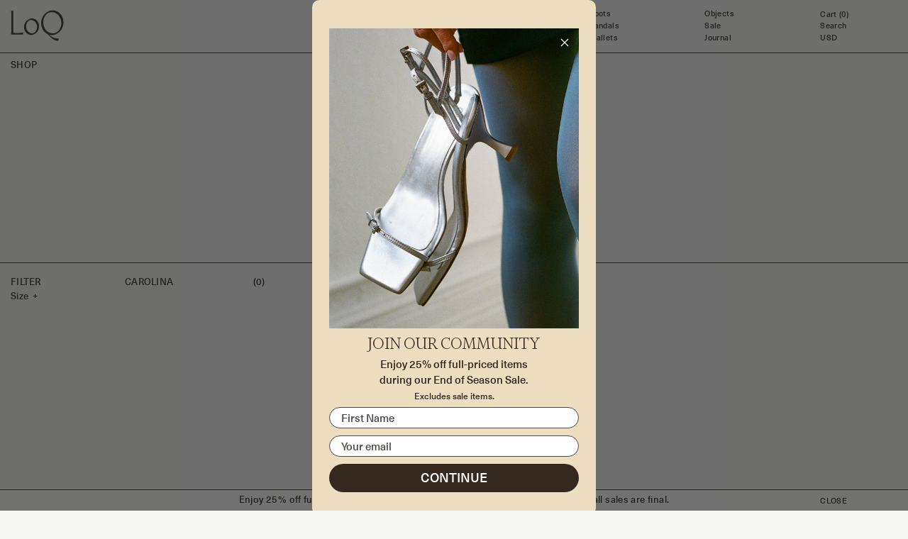

--- FILE ---
content_type: text/html; charset=utf-8
request_url: https://www.loq.us/collections/product-group-carolina
body_size: 15979
content:



<!doctype html>
<html dir="ltr" lang="en" class="no-js">
<head>
  <meta charset="utf-8" />
<meta http-equiv="X-UA-Compatible" content="IE=edge,chrome=1">
<meta http-equiv="Content-Type" content="text/html; charset=UTF-8" />
<meta content="width=device-width, initial-scale=1" name="viewport">
<meta name="google-site-verification" content="tHI9ZT3t88cnzIh3rMVBWH1Ec5QbD8Lla85UQ6mBKFg" />


<title>Carolina | LOQ.US
</title>

<meta property="og:title" content="Carolina | LOQ.US
" />





  



<meta property="og:url" content="https://www.loq.us/collections/product-group-carolina" />


  <script src="/services/javascripts/currencies.js" type="text/javascript"></script>
<script src="//www.loq.us/cdn/shopifycloud/storefront/assets/themes_support/shopify_common-5f594365.js" type="text/javascript"></script>
<script src="//www.loq.us/cdn/shopifycloud/storefront/assets/themes_support/customer_area-f1b6eefc.js" type="text/javascript"></script>

<script>
  window._data = {
    asset_url: '//www.loq.us/cdn/shop/t/26/assets/',
    canonical_url: "https:\/\/www.loq.us\/collections\/product-group-carolina",
    newsletter_action: "https:\/\/manage.kmail-lists.com\/subscriptions\/subscribe?a=KWpzrj\u0026g=NmqcUq",
    template: "collection ",
    cart: {},
    product: {},
    products: [],
    products_total: 0,
    collection_handle: '',
    logged_in: false,
    enabled_currencies: ["USD", "EUR", "GBP"],
    currency: "USD",
  }
</script>

<script async defer>
  _affirm_config = {
    public_api_key:  "MO27R4AD5EGW01KV",
    script:          "https://cdn1.affirm.com/js/v2/affirm.js"
  };
  (function(l,g,m,e,a,f,b){var d,c=l[m]||{},h=document.createElement(f),n=document.getElementsByTagName(f)[0],k=function(a,b,c){return function(){a[b]._.push([c,arguments])}};c[e]=k(c,e,"set");d=c[e];c[a]={};c[a]._=[];d._=[];c[a][b]=k(c,a,b);a=0;for(b="set add save post open empty reset on off trigger ready setProduct".split(" ");a<b.length;a++)d[b[a]]=k(c,e,b[a]);a=0;for(b=["get","token","url","items"];a<b.length;a++)d[b[a]]=function(){};h.async=!0;h.src=g[f];n.parentNode.insertBefore(h,n);delete g[f];d(g);l[m]=c})(window,_affirm_config,"affirm","checkout","ui","script","ready");
</script>





<script>
  (function(){
    window._data.collection = {"title":"Carolina"
,"description":""
,"handle":"product-group-carolina"
,"count":null
,"url":"\/collections\/product-group-carolina"
,"image":null
};
    window._data.collection_handle = "product-group-carolina";

    window._data.products_type      = 'collection';
    window._data.products_page_size = 50;
    window._data.products_total     = 0;

    
      window._data.products = [];
    
  })();
</script>














  <!-- shopify links -->
<link rel="alternate" type="application/rss+xml" title="LOQ.US | Blog" href="/blogs/news.atom" />
<link rel="sitemap" type="application/xml" title="Sitemap" href="//www.loq.us/cdn/shop/t/26/assets/sitemap.xml?v=11597" />

<!-- shims and fallbacks -->
<!--[if lte IE 8]><script src="//html5shim.googlecode.com/svn/trunk/html5.js"></script><![endif]-->
<script>(function(H){H.className=H.className.replace(/\bno-js\b/,'js')})(document.documentElement)</script>

  <link rel="shortcut icon" href="//www.loq.us/cdn/shop/t/26/assets/favicon.static.png?v=114255371885131559361658439090" type="image/png" />
  <link rel="preconnect" href="https://cdn.shopify.com" crossorigin>
  
  


  <script src="//www.loq.us/cdn/shop/t/26/assets/theme-72ababc9.js" type="module" crossorigin="anonymous"></script>
  <link href="//www.loq.us/cdn/shop/t/26/assets/theme-b880a261.css" rel="stylesheet" type="text/css" media="all" />


  
  <script src="/services/javascripts/currencies.js" type="text/javascript"></script>
  <script src="//www.loq.us/cdn/shopifycloud/storefront/assets/themes_support/shopify_common-5f594365.js" type="text/javascript"></script>
  <script src="//www.loq.us/cdn/shopifycloud/storefront/assets/themes_support/customer_area-f1b6eefc.js" type="text/javascript"></script>
  

  <script>window.performance && window.performance.mark && window.performance.mark('shopify.content_for_header.start');</script><meta id="shopify-digital-wallet" name="shopify-digital-wallet" content="/8964694/digital_wallets/dialog">
<meta name="shopify-checkout-api-token" content="040bc725abed3e9b47789cdc955f6356">
<meta id="in-context-paypal-metadata" data-shop-id="8964694" data-venmo-supported="false" data-environment="production" data-locale="en_US" data-paypal-v4="true" data-currency="USD">
<link rel="alternate" type="application/atom+xml" title="Feed" href="/collections/product-group-carolina.atom" />
<link rel="alternate" type="application/json+oembed" href="https://www.loq.us/collections/product-group-carolina.oembed">
<script async="async" src="/checkouts/internal/preloads.js?locale=en-US"></script>
<link rel="preconnect" href="https://shop.app" crossorigin="anonymous">
<script async="async" src="https://shop.app/checkouts/internal/preloads.js?locale=en-US&shop_id=8964694" crossorigin="anonymous"></script>
<script id="apple-pay-shop-capabilities" type="application/json">{"shopId":8964694,"countryCode":"US","currencyCode":"USD","merchantCapabilities":["supports3DS"],"merchantId":"gid:\/\/shopify\/Shop\/8964694","merchantName":"LOQ.US","requiredBillingContactFields":["postalAddress","email","phone"],"requiredShippingContactFields":["postalAddress","email","phone"],"shippingType":"shipping","supportedNetworks":["visa","masterCard","amex"],"total":{"type":"pending","label":"LOQ.US","amount":"1.00"},"shopifyPaymentsEnabled":true,"supportsSubscriptions":true}</script>
<script id="shopify-features" type="application/json">{"accessToken":"040bc725abed3e9b47789cdc955f6356","betas":["rich-media-storefront-analytics"],"domain":"www.loq.us","predictiveSearch":true,"shopId":8964694,"locale":"en"}</script>
<script>var Shopify = Shopify || {};
Shopify.shop = "loq-us.myshopify.com";
Shopify.locale = "en";
Shopify.currency = {"active":"USD","rate":"1.0"};
Shopify.country = "US";
Shopify.theme = {"name":"Production","id":80778592336,"schema_name":null,"schema_version":null,"theme_store_id":null,"role":"main"};
Shopify.theme.handle = "null";
Shopify.theme.style = {"id":null,"handle":null};
Shopify.cdnHost = "www.loq.us/cdn";
Shopify.routes = Shopify.routes || {};
Shopify.routes.root = "/";</script>
<script type="module">!function(o){(o.Shopify=o.Shopify||{}).modules=!0}(window);</script>
<script>!function(o){function n(){var o=[];function n(){o.push(Array.prototype.slice.apply(arguments))}return n.q=o,n}var t=o.Shopify=o.Shopify||{};t.loadFeatures=n(),t.autoloadFeatures=n()}(window);</script>
<script>
  window.ShopifyPay = window.ShopifyPay || {};
  window.ShopifyPay.apiHost = "shop.app\/pay";
  window.ShopifyPay.redirectState = null;
</script>
<script id="shop-js-analytics" type="application/json">{"pageType":"collection"}</script>
<script defer="defer" async type="module" src="//www.loq.us/cdn/shopifycloud/shop-js/modules/v2/client.init-shop-cart-sync_BN7fPSNr.en.esm.js"></script>
<script defer="defer" async type="module" src="//www.loq.us/cdn/shopifycloud/shop-js/modules/v2/chunk.common_Cbph3Kss.esm.js"></script>
<script defer="defer" async type="module" src="//www.loq.us/cdn/shopifycloud/shop-js/modules/v2/chunk.modal_DKumMAJ1.esm.js"></script>
<script type="module">
  await import("//www.loq.us/cdn/shopifycloud/shop-js/modules/v2/client.init-shop-cart-sync_BN7fPSNr.en.esm.js");
await import("//www.loq.us/cdn/shopifycloud/shop-js/modules/v2/chunk.common_Cbph3Kss.esm.js");
await import("//www.loq.us/cdn/shopifycloud/shop-js/modules/v2/chunk.modal_DKumMAJ1.esm.js");

  window.Shopify.SignInWithShop?.initShopCartSync?.({"fedCMEnabled":true,"windoidEnabled":true});

</script>
<script>
  window.Shopify = window.Shopify || {};
  if (!window.Shopify.featureAssets) window.Shopify.featureAssets = {};
  window.Shopify.featureAssets['shop-js'] = {"shop-cart-sync":["modules/v2/client.shop-cart-sync_CJVUk8Jm.en.esm.js","modules/v2/chunk.common_Cbph3Kss.esm.js","modules/v2/chunk.modal_DKumMAJ1.esm.js"],"init-fed-cm":["modules/v2/client.init-fed-cm_7Fvt41F4.en.esm.js","modules/v2/chunk.common_Cbph3Kss.esm.js","modules/v2/chunk.modal_DKumMAJ1.esm.js"],"init-shop-email-lookup-coordinator":["modules/v2/client.init-shop-email-lookup-coordinator_Cc088_bR.en.esm.js","modules/v2/chunk.common_Cbph3Kss.esm.js","modules/v2/chunk.modal_DKumMAJ1.esm.js"],"init-windoid":["modules/v2/client.init-windoid_hPopwJRj.en.esm.js","modules/v2/chunk.common_Cbph3Kss.esm.js","modules/v2/chunk.modal_DKumMAJ1.esm.js"],"shop-button":["modules/v2/client.shop-button_B0jaPSNF.en.esm.js","modules/v2/chunk.common_Cbph3Kss.esm.js","modules/v2/chunk.modal_DKumMAJ1.esm.js"],"shop-cash-offers":["modules/v2/client.shop-cash-offers_DPIskqss.en.esm.js","modules/v2/chunk.common_Cbph3Kss.esm.js","modules/v2/chunk.modal_DKumMAJ1.esm.js"],"shop-toast-manager":["modules/v2/client.shop-toast-manager_CK7RT69O.en.esm.js","modules/v2/chunk.common_Cbph3Kss.esm.js","modules/v2/chunk.modal_DKumMAJ1.esm.js"],"init-shop-cart-sync":["modules/v2/client.init-shop-cart-sync_BN7fPSNr.en.esm.js","modules/v2/chunk.common_Cbph3Kss.esm.js","modules/v2/chunk.modal_DKumMAJ1.esm.js"],"init-customer-accounts-sign-up":["modules/v2/client.init-customer-accounts-sign-up_CfPf4CXf.en.esm.js","modules/v2/client.shop-login-button_DeIztwXF.en.esm.js","modules/v2/chunk.common_Cbph3Kss.esm.js","modules/v2/chunk.modal_DKumMAJ1.esm.js"],"pay-button":["modules/v2/client.pay-button_CgIwFSYN.en.esm.js","modules/v2/chunk.common_Cbph3Kss.esm.js","modules/v2/chunk.modal_DKumMAJ1.esm.js"],"init-customer-accounts":["modules/v2/client.init-customer-accounts_DQ3x16JI.en.esm.js","modules/v2/client.shop-login-button_DeIztwXF.en.esm.js","modules/v2/chunk.common_Cbph3Kss.esm.js","modules/v2/chunk.modal_DKumMAJ1.esm.js"],"avatar":["modules/v2/client.avatar_BTnouDA3.en.esm.js"],"init-shop-for-new-customer-accounts":["modules/v2/client.init-shop-for-new-customer-accounts_CsZy_esa.en.esm.js","modules/v2/client.shop-login-button_DeIztwXF.en.esm.js","modules/v2/chunk.common_Cbph3Kss.esm.js","modules/v2/chunk.modal_DKumMAJ1.esm.js"],"shop-follow-button":["modules/v2/client.shop-follow-button_BRMJjgGd.en.esm.js","modules/v2/chunk.common_Cbph3Kss.esm.js","modules/v2/chunk.modal_DKumMAJ1.esm.js"],"checkout-modal":["modules/v2/client.checkout-modal_B9Drz_yf.en.esm.js","modules/v2/chunk.common_Cbph3Kss.esm.js","modules/v2/chunk.modal_DKumMAJ1.esm.js"],"shop-login-button":["modules/v2/client.shop-login-button_DeIztwXF.en.esm.js","modules/v2/chunk.common_Cbph3Kss.esm.js","modules/v2/chunk.modal_DKumMAJ1.esm.js"],"lead-capture":["modules/v2/client.lead-capture_DXYzFM3R.en.esm.js","modules/v2/chunk.common_Cbph3Kss.esm.js","modules/v2/chunk.modal_DKumMAJ1.esm.js"],"shop-login":["modules/v2/client.shop-login_CA5pJqmO.en.esm.js","modules/v2/chunk.common_Cbph3Kss.esm.js","modules/v2/chunk.modal_DKumMAJ1.esm.js"],"payment-terms":["modules/v2/client.payment-terms_BxzfvcZJ.en.esm.js","modules/v2/chunk.common_Cbph3Kss.esm.js","modules/v2/chunk.modal_DKumMAJ1.esm.js"]};
</script>
<script>(function() {
  var isLoaded = false;
  function asyncLoad() {
    if (isLoaded) return;
    isLoaded = true;
    var urls = ["\/\/static.zotabox.com\/a\/d\/adfc2e16ecbbee2ca4869a0f3c152b15\/widgets.js?shop=loq-us.myshopify.com","\/\/app.backinstock.org\/widget\/62710_1675167326.js?category=bis\u0026v=6\u0026shop=loq-us.myshopify.com","https:\/\/static.klaviyo.com\/onsite\/js\/KWpzrj\/klaviyo.js?company_id=KWpzrj\u0026shop=loq-us.myshopify.com"];
    for (var i = 0; i < urls.length; i++) {
      var s = document.createElement('script');
      s.type = 'text/javascript';
      s.async = true;
      s.src = urls[i];
      var x = document.getElementsByTagName('script')[0];
      x.parentNode.insertBefore(s, x);
    }
  };
  if(window.attachEvent) {
    window.attachEvent('onload', asyncLoad);
  } else {
    window.addEventListener('load', asyncLoad, false);
  }
})();</script>
<script id="__st">var __st={"a":8964694,"offset":-28800,"reqid":"232e81cf-1ad4-4faa-b330-cf1e83d65793-1769830691","pageurl":"www.loq.us\/collections\/product-group-carolina","u":"59b7b7f1826f","p":"collection","rtyp":"collection","rid":265437282384};</script>
<script>window.ShopifyPaypalV4VisibilityTracking = true;</script>
<script id="captcha-bootstrap">!function(){'use strict';const t='contact',e='account',n='new_comment',o=[[t,t],['blogs',n],['comments',n],[t,'customer']],c=[[e,'customer_login'],[e,'guest_login'],[e,'recover_customer_password'],[e,'create_customer']],r=t=>t.map((([t,e])=>`form[action*='/${t}']:not([data-nocaptcha='true']) input[name='form_type'][value='${e}']`)).join(','),a=t=>()=>t?[...document.querySelectorAll(t)].map((t=>t.form)):[];function s(){const t=[...o],e=r(t);return a(e)}const i='password',u='form_key',d=['recaptcha-v3-token','g-recaptcha-response','h-captcha-response',i],f=()=>{try{return window.sessionStorage}catch{return}},m='__shopify_v',_=t=>t.elements[u];function p(t,e,n=!1){try{const o=window.sessionStorage,c=JSON.parse(o.getItem(e)),{data:r}=function(t){const{data:e,action:n}=t;return t[m]||n?{data:e,action:n}:{data:t,action:n}}(c);for(const[e,n]of Object.entries(r))t.elements[e]&&(t.elements[e].value=n);n&&o.removeItem(e)}catch(o){console.error('form repopulation failed',{error:o})}}const l='form_type',E='cptcha';function T(t){t.dataset[E]=!0}const w=window,h=w.document,L='Shopify',v='ce_forms',y='captcha';let A=!1;((t,e)=>{const n=(g='f06e6c50-85a8-45c8-87d0-21a2b65856fe',I='https://cdn.shopify.com/shopifycloud/storefront-forms-hcaptcha/ce_storefront_forms_captcha_hcaptcha.v1.5.2.iife.js',D={infoText:'Protected by hCaptcha',privacyText:'Privacy',termsText:'Terms'},(t,e,n)=>{const o=w[L][v],c=o.bindForm;if(c)return c(t,g,e,D).then(n);var r;o.q.push([[t,g,e,D],n]),r=I,A||(h.body.append(Object.assign(h.createElement('script'),{id:'captcha-provider',async:!0,src:r})),A=!0)});var g,I,D;w[L]=w[L]||{},w[L][v]=w[L][v]||{},w[L][v].q=[],w[L][y]=w[L][y]||{},w[L][y].protect=function(t,e){n(t,void 0,e),T(t)},Object.freeze(w[L][y]),function(t,e,n,w,h,L){const[v,y,A,g]=function(t,e,n){const i=e?o:[],u=t?c:[],d=[...i,...u],f=r(d),m=r(i),_=r(d.filter((([t,e])=>n.includes(e))));return[a(f),a(m),a(_),s()]}(w,h,L),I=t=>{const e=t.target;return e instanceof HTMLFormElement?e:e&&e.form},D=t=>v().includes(t);t.addEventListener('submit',(t=>{const e=I(t);if(!e)return;const n=D(e)&&!e.dataset.hcaptchaBound&&!e.dataset.recaptchaBound,o=_(e),c=g().includes(e)&&(!o||!o.value);(n||c)&&t.preventDefault(),c&&!n&&(function(t){try{if(!f())return;!function(t){const e=f();if(!e)return;const n=_(t);if(!n)return;const o=n.value;o&&e.removeItem(o)}(t);const e=Array.from(Array(32),(()=>Math.random().toString(36)[2])).join('');!function(t,e){_(t)||t.append(Object.assign(document.createElement('input'),{type:'hidden',name:u})),t.elements[u].value=e}(t,e),function(t,e){const n=f();if(!n)return;const o=[...t.querySelectorAll(`input[type='${i}']`)].map((({name:t})=>t)),c=[...d,...o],r={};for(const[a,s]of new FormData(t).entries())c.includes(a)||(r[a]=s);n.setItem(e,JSON.stringify({[m]:1,action:t.action,data:r}))}(t,e)}catch(e){console.error('failed to persist form',e)}}(e),e.submit())}));const S=(t,e)=>{t&&!t.dataset[E]&&(n(t,e.some((e=>e===t))),T(t))};for(const o of['focusin','change'])t.addEventListener(o,(t=>{const e=I(t);D(e)&&S(e,y())}));const B=e.get('form_key'),M=e.get(l),P=B&&M;t.addEventListener('DOMContentLoaded',(()=>{const t=y();if(P)for(const e of t)e.elements[l].value===M&&p(e,B);[...new Set([...A(),...v().filter((t=>'true'===t.dataset.shopifyCaptcha))])].forEach((e=>S(e,t)))}))}(h,new URLSearchParams(w.location.search),n,t,e,['guest_login'])})(!0,!0)}();</script>
<script integrity="sha256-4kQ18oKyAcykRKYeNunJcIwy7WH5gtpwJnB7kiuLZ1E=" data-source-attribution="shopify.loadfeatures" defer="defer" src="//www.loq.us/cdn/shopifycloud/storefront/assets/storefront/load_feature-a0a9edcb.js" crossorigin="anonymous"></script>
<script crossorigin="anonymous" defer="defer" src="//www.loq.us/cdn/shopifycloud/storefront/assets/shopify_pay/storefront-65b4c6d7.js?v=20250812"></script>
<script data-source-attribution="shopify.dynamic_checkout.dynamic.init">var Shopify=Shopify||{};Shopify.PaymentButton=Shopify.PaymentButton||{isStorefrontPortableWallets:!0,init:function(){window.Shopify.PaymentButton.init=function(){};var t=document.createElement("script");t.src="https://www.loq.us/cdn/shopifycloud/portable-wallets/latest/portable-wallets.en.js",t.type="module",document.head.appendChild(t)}};
</script>
<script data-source-attribution="shopify.dynamic_checkout.buyer_consent">
  function portableWalletsHideBuyerConsent(e){var t=document.getElementById("shopify-buyer-consent"),n=document.getElementById("shopify-subscription-policy-button");t&&n&&(t.classList.add("hidden"),t.setAttribute("aria-hidden","true"),n.removeEventListener("click",e))}function portableWalletsShowBuyerConsent(e){var t=document.getElementById("shopify-buyer-consent"),n=document.getElementById("shopify-subscription-policy-button");t&&n&&(t.classList.remove("hidden"),t.removeAttribute("aria-hidden"),n.addEventListener("click",e))}window.Shopify?.PaymentButton&&(window.Shopify.PaymentButton.hideBuyerConsent=portableWalletsHideBuyerConsent,window.Shopify.PaymentButton.showBuyerConsent=portableWalletsShowBuyerConsent);
</script>
<script data-source-attribution="shopify.dynamic_checkout.cart.bootstrap">document.addEventListener("DOMContentLoaded",(function(){function t(){return document.querySelector("shopify-accelerated-checkout-cart, shopify-accelerated-checkout")}if(t())Shopify.PaymentButton.init();else{new MutationObserver((function(e,n){t()&&(Shopify.PaymentButton.init(),n.disconnect())})).observe(document.body,{childList:!0,subtree:!0})}}));
</script>
<script id='scb4127' type='text/javascript' async='' src='https://www.loq.us/cdn/shopifycloud/privacy-banner/storefront-banner.js'></script><link id="shopify-accelerated-checkout-styles" rel="stylesheet" media="screen" href="https://www.loq.us/cdn/shopifycloud/portable-wallets/latest/accelerated-checkout-backwards-compat.css" crossorigin="anonymous">
<style id="shopify-accelerated-checkout-cart">
        #shopify-buyer-consent {
  margin-top: 1em;
  display: inline-block;
  width: 100%;
}

#shopify-buyer-consent.hidden {
  display: none;
}

#shopify-subscription-policy-button {
  background: none;
  border: none;
  padding: 0;
  text-decoration: underline;
  font-size: inherit;
  cursor: pointer;
}

#shopify-subscription-policy-button::before {
  box-shadow: none;
}

      </style>

<script>window.performance && window.performance.mark && window.performance.mark('shopify.content_for_header.end');</script>

  <!-- Global site tag (gtag.js) - Google Ads: 396353886 --> <script async src="https://www.googletagmanager.com/gtag/js?id=AW-396353886"></script> <script> window.dataLayer = window.dataLayer || []; function gtag(){dataLayer.push(arguments);} gtag('js', new Date()); gtag('config', 'AW-396353886'); </script>

  <script>
    window.shop_enabled_currencies = [{"error":"json not allowed for this object"},{"error":"json not allowed for this object"},{"error":"json not allowed for this object"},{"error":"json not allowed for this object"},{"error":"json not allowed for this object"},{"error":"json not allowed for this object"},{"error":"json not allowed for this object"},{"error":"json not allowed for this object"},{"error":"json not allowed for this object"},{"error":"json not allowed for this object"},{"error":"json not allowed for this object"},{"error":"json not allowed for this object"},{"error":"json not allowed for this object"},{"error":"json not allowed for this object"},{"error":"json not allowed for this object"},{"error":"json not allowed for this object"},{"error":"json not allowed for this object"},{"error":"json not allowed for this object"},{"error":"json not allowed for this object"},{"error":"json not allowed for this object"},{"error":"json not allowed for this object"},{"error":"json not allowed for this object"},{"error":"json not allowed for this object"},{"error":"json not allowed for this object"},{"error":"json not allowed for this object"},{"error":"json not allowed for this object"},{"error":"json not allowed for this object"},{"error":"json not allowed for this object"},{"error":"json not allowed for this object"},{"error":"json not allowed for this object"},{"error":"json not allowed for this object"},{"error":"json not allowed for this object"},{"error":"json not allowed for this object"},{"error":"json not allowed for this object"},{"error":"json not allowed for this object"},{"error":"json not allowed for this object"},{"error":"json not allowed for this object"},{"error":"json not allowed for this object"},{"error":"json not allowed for this object"},{"error":"json not allowed for this object"},{"error":"json not allowed for this object"},{"error":"json not allowed for this object"},{"error":"json not allowed for this object"},{"error":"json not allowed for this object"},{"error":"json not allowed for this object"},{"error":"json not allowed for this object"},{"error":"json not allowed for this object"},{"error":"json not allowed for this object"},{"error":"json not allowed for this object"},{"error":"json not allowed for this object"},{"error":"json not allowed for this object"},{"error":"json not allowed for this object"},{"error":"json not allowed for this object"},{"error":"json not allowed for this object"},{"error":"json not allowed for this object"},{"error":"json not allowed for this object"},{"error":"json not allowed for this object"},{"error":"json not allowed for this object"},{"error":"json not allowed for this object"},{"error":"json not allowed for this object"},{"error":"json not allowed for this object"},{"error":"json not allowed for this object"},{"error":"json not allowed for this object"},{"error":"json not allowed for this object"},{"error":"json not allowed for this object"},{"error":"json not allowed for this object"},{"error":"json not allowed for this object"},{"error":"json not allowed for this object"},{"error":"json not allowed for this object"},{"error":"json not allowed for this object"},{"error":"json not allowed for this object"},{"error":"json not allowed for this object"},{"error":"json not allowed for this object"},{"error":"json not allowed for this object"},{"error":"json not allowed for this object"},{"error":"json not allowed for this object"},{"error":"json not allowed for this object"},{"error":"json not allowed for this object"},{"error":"json not allowed for this object"},{"error":"json not allowed for this object"},{"error":"json not allowed for this object"},{"error":"json not allowed for this object"},{"error":"json not allowed for this object"},{"error":"json not allowed for this object"},{"error":"json not allowed for this object"},{"error":"json not allowed for this object"},{"error":"json not allowed for this object"},{"error":"json not allowed for this object"},{"error":"json not allowed for this object"},{"error":"json not allowed for this object"},{"error":"json not allowed for this object"},{"error":"json not allowed for this object"},{"error":"json not allowed for this object"},{"error":"json not allowed for this object"},{"error":"json not allowed for this object"},{"error":"json not allowed for this object"},{"error":"json not allowed for this object"},{"error":"json not allowed for this object"},{"error":"json not allowed for this object"},{"error":"json not allowed for this object"},{"error":"json not allowed for this object"},{"error":"json not allowed for this object"},{"error":"json not allowed for this object"},{"error":"json not allowed for this object"},{"error":"json not allowed for this object"},{"error":"json not allowed for this object"}];
  </script>
<!-- BEGIN app block: shopify://apps/klaviyo-email-marketing-sms/blocks/klaviyo-onsite-embed/2632fe16-c075-4321-a88b-50b567f42507 -->












  <script async src="https://static.klaviyo.com/onsite/js/KWpzrj/klaviyo.js?company_id=KWpzrj"></script>
  <script>!function(){if(!window.klaviyo){window._klOnsite=window._klOnsite||[];try{window.klaviyo=new Proxy({},{get:function(n,i){return"push"===i?function(){var n;(n=window._klOnsite).push.apply(n,arguments)}:function(){for(var n=arguments.length,o=new Array(n),w=0;w<n;w++)o[w]=arguments[w];var t="function"==typeof o[o.length-1]?o.pop():void 0,e=new Promise((function(n){window._klOnsite.push([i].concat(o,[function(i){t&&t(i),n(i)}]))}));return e}}})}catch(n){window.klaviyo=window.klaviyo||[],window.klaviyo.push=function(){var n;(n=window._klOnsite).push.apply(n,arguments)}}}}();</script>

  




  <script>
    window.klaviyoReviewsProductDesignMode = false
  </script>







<!-- END app block --><link rel="canonical" href="https://www.loq.us/collections/product-group-carolina">
<meta property="og:image" content="https://cdn.shopify.com/s/files/1/0896/4694/files/LoQ_Logotype.png?height=628&pad_color=f6f6f4&v=1614291398&width=1200" />
<meta property="og:image:secure_url" content="https://cdn.shopify.com/s/files/1/0896/4694/files/LoQ_Logotype.png?height=628&pad_color=f6f6f4&v=1614291398&width=1200" />
<meta property="og:image:width" content="1200" />
<meta property="og:image:height" content="628" />
<link href="https://monorail-edge.shopifysvc.com" rel="dns-prefetch">
<script>(function(){if ("sendBeacon" in navigator && "performance" in window) {try {var session_token_from_headers = performance.getEntriesByType('navigation')[0].serverTiming.find(x => x.name == '_s').description;} catch {var session_token_from_headers = undefined;}var session_cookie_matches = document.cookie.match(/_shopify_s=([^;]*)/);var session_token_from_cookie = session_cookie_matches && session_cookie_matches.length === 2 ? session_cookie_matches[1] : "";var session_token = session_token_from_headers || session_token_from_cookie || "";function handle_abandonment_event(e) {var entries = performance.getEntries().filter(function(entry) {return /monorail-edge.shopifysvc.com/.test(entry.name);});if (!window.abandonment_tracked && entries.length === 0) {window.abandonment_tracked = true;var currentMs = Date.now();var navigation_start = performance.timing.navigationStart;var payload = {shop_id: 8964694,url: window.location.href,navigation_start,duration: currentMs - navigation_start,session_token,page_type: "collection"};window.navigator.sendBeacon("https://monorail-edge.shopifysvc.com/v1/produce", JSON.stringify({schema_id: "online_store_buyer_site_abandonment/1.1",payload: payload,metadata: {event_created_at_ms: currentMs,event_sent_at_ms: currentMs}}));}}window.addEventListener('pagehide', handle_abandonment_event);}}());</script>
<script id="web-pixels-manager-setup">(function e(e,d,r,n,o){if(void 0===o&&(o={}),!Boolean(null===(a=null===(i=window.Shopify)||void 0===i?void 0:i.analytics)||void 0===a?void 0:a.replayQueue)){var i,a;window.Shopify=window.Shopify||{};var t=window.Shopify;t.analytics=t.analytics||{};var s=t.analytics;s.replayQueue=[],s.publish=function(e,d,r){return s.replayQueue.push([e,d,r]),!0};try{self.performance.mark("wpm:start")}catch(e){}var l=function(){var e={modern:/Edge?\/(1{2}[4-9]|1[2-9]\d|[2-9]\d{2}|\d{4,})\.\d+(\.\d+|)|Firefox\/(1{2}[4-9]|1[2-9]\d|[2-9]\d{2}|\d{4,})\.\d+(\.\d+|)|Chrom(ium|e)\/(9{2}|\d{3,})\.\d+(\.\d+|)|(Maci|X1{2}).+ Version\/(15\.\d+|(1[6-9]|[2-9]\d|\d{3,})\.\d+)([,.]\d+|)( \(\w+\)|)( Mobile\/\w+|) Safari\/|Chrome.+OPR\/(9{2}|\d{3,})\.\d+\.\d+|(CPU[ +]OS|iPhone[ +]OS|CPU[ +]iPhone|CPU IPhone OS|CPU iPad OS)[ +]+(15[._]\d+|(1[6-9]|[2-9]\d|\d{3,})[._]\d+)([._]\d+|)|Android:?[ /-](13[3-9]|1[4-9]\d|[2-9]\d{2}|\d{4,})(\.\d+|)(\.\d+|)|Android.+Firefox\/(13[5-9]|1[4-9]\d|[2-9]\d{2}|\d{4,})\.\d+(\.\d+|)|Android.+Chrom(ium|e)\/(13[3-9]|1[4-9]\d|[2-9]\d{2}|\d{4,})\.\d+(\.\d+|)|SamsungBrowser\/([2-9]\d|\d{3,})\.\d+/,legacy:/Edge?\/(1[6-9]|[2-9]\d|\d{3,})\.\d+(\.\d+|)|Firefox\/(5[4-9]|[6-9]\d|\d{3,})\.\d+(\.\d+|)|Chrom(ium|e)\/(5[1-9]|[6-9]\d|\d{3,})\.\d+(\.\d+|)([\d.]+$|.*Safari\/(?![\d.]+ Edge\/[\d.]+$))|(Maci|X1{2}).+ Version\/(10\.\d+|(1[1-9]|[2-9]\d|\d{3,})\.\d+)([,.]\d+|)( \(\w+\)|)( Mobile\/\w+|) Safari\/|Chrome.+OPR\/(3[89]|[4-9]\d|\d{3,})\.\d+\.\d+|(CPU[ +]OS|iPhone[ +]OS|CPU[ +]iPhone|CPU IPhone OS|CPU iPad OS)[ +]+(10[._]\d+|(1[1-9]|[2-9]\d|\d{3,})[._]\d+)([._]\d+|)|Android:?[ /-](13[3-9]|1[4-9]\d|[2-9]\d{2}|\d{4,})(\.\d+|)(\.\d+|)|Mobile Safari.+OPR\/([89]\d|\d{3,})\.\d+\.\d+|Android.+Firefox\/(13[5-9]|1[4-9]\d|[2-9]\d{2}|\d{4,})\.\d+(\.\d+|)|Android.+Chrom(ium|e)\/(13[3-9]|1[4-9]\d|[2-9]\d{2}|\d{4,})\.\d+(\.\d+|)|Android.+(UC? ?Browser|UCWEB|U3)[ /]?(15\.([5-9]|\d{2,})|(1[6-9]|[2-9]\d|\d{3,})\.\d+)\.\d+|SamsungBrowser\/(5\.\d+|([6-9]|\d{2,})\.\d+)|Android.+MQ{2}Browser\/(14(\.(9|\d{2,})|)|(1[5-9]|[2-9]\d|\d{3,})(\.\d+|))(\.\d+|)|K[Aa][Ii]OS\/(3\.\d+|([4-9]|\d{2,})\.\d+)(\.\d+|)/},d=e.modern,r=e.legacy,n=navigator.userAgent;return n.match(d)?"modern":n.match(r)?"legacy":"unknown"}(),u="modern"===l?"modern":"legacy",c=(null!=n?n:{modern:"",legacy:""})[u],f=function(e){return[e.baseUrl,"/wpm","/b",e.hashVersion,"modern"===e.buildTarget?"m":"l",".js"].join("")}({baseUrl:d,hashVersion:r,buildTarget:u}),m=function(e){var d=e.version,r=e.bundleTarget,n=e.surface,o=e.pageUrl,i=e.monorailEndpoint;return{emit:function(e){var a=e.status,t=e.errorMsg,s=(new Date).getTime(),l=JSON.stringify({metadata:{event_sent_at_ms:s},events:[{schema_id:"web_pixels_manager_load/3.1",payload:{version:d,bundle_target:r,page_url:o,status:a,surface:n,error_msg:t},metadata:{event_created_at_ms:s}}]});if(!i)return console&&console.warn&&console.warn("[Web Pixels Manager] No Monorail endpoint provided, skipping logging."),!1;try{return self.navigator.sendBeacon.bind(self.navigator)(i,l)}catch(e){}var u=new XMLHttpRequest;try{return u.open("POST",i,!0),u.setRequestHeader("Content-Type","text/plain"),u.send(l),!0}catch(e){return console&&console.warn&&console.warn("[Web Pixels Manager] Got an unhandled error while logging to Monorail."),!1}}}}({version:r,bundleTarget:l,surface:e.surface,pageUrl:self.location.href,monorailEndpoint:e.monorailEndpoint});try{o.browserTarget=l,function(e){var d=e.src,r=e.async,n=void 0===r||r,o=e.onload,i=e.onerror,a=e.sri,t=e.scriptDataAttributes,s=void 0===t?{}:t,l=document.createElement("script"),u=document.querySelector("head"),c=document.querySelector("body");if(l.async=n,l.src=d,a&&(l.integrity=a,l.crossOrigin="anonymous"),s)for(var f in s)if(Object.prototype.hasOwnProperty.call(s,f))try{l.dataset[f]=s[f]}catch(e){}if(o&&l.addEventListener("load",o),i&&l.addEventListener("error",i),u)u.appendChild(l);else{if(!c)throw new Error("Did not find a head or body element to append the script");c.appendChild(l)}}({src:f,async:!0,onload:function(){if(!function(){var e,d;return Boolean(null===(d=null===(e=window.Shopify)||void 0===e?void 0:e.analytics)||void 0===d?void 0:d.initialized)}()){var d=window.webPixelsManager.init(e)||void 0;if(d){var r=window.Shopify.analytics;r.replayQueue.forEach((function(e){var r=e[0],n=e[1],o=e[2];d.publishCustomEvent(r,n,o)})),r.replayQueue=[],r.publish=d.publishCustomEvent,r.visitor=d.visitor,r.initialized=!0}}},onerror:function(){return m.emit({status:"failed",errorMsg:"".concat(f," has failed to load")})},sri:function(e){var d=/^sha384-[A-Za-z0-9+/=]+$/;return"string"==typeof e&&d.test(e)}(c)?c:"",scriptDataAttributes:o}),m.emit({status:"loading"})}catch(e){m.emit({status:"failed",errorMsg:(null==e?void 0:e.message)||"Unknown error"})}}})({shopId: 8964694,storefrontBaseUrl: "https://www.loq.us",extensionsBaseUrl: "https://extensions.shopifycdn.com/cdn/shopifycloud/web-pixels-manager",monorailEndpoint: "https://monorail-edge.shopifysvc.com/unstable/produce_batch",surface: "storefront-renderer",enabledBetaFlags: ["2dca8a86"],webPixelsConfigList: [{"id":"754810960","configuration":"{\"accountID\":\"KWpzrj\",\"webPixelConfig\":\"eyJlbmFibGVBZGRlZFRvQ2FydEV2ZW50cyI6IHRydWV9\"}","eventPayloadVersion":"v1","runtimeContext":"STRICT","scriptVersion":"524f6c1ee37bacdca7657a665bdca589","type":"APP","apiClientId":123074,"privacyPurposes":["ANALYTICS","MARKETING"],"dataSharingAdjustments":{"protectedCustomerApprovalScopes":["read_customer_address","read_customer_email","read_customer_name","read_customer_personal_data","read_customer_phone"]}},{"id":"284622928","configuration":"{\"config\":\"{\\\"google_tag_ids\\\":[\\\"G-X5LN24LWLN\\\",\\\"GT-TWTVMQJS\\\"],\\\"target_country\\\":\\\"ZZ\\\",\\\"gtag_events\\\":[{\\\"type\\\":\\\"search\\\",\\\"action_label\\\":\\\"G-X5LN24LWLN\\\"},{\\\"type\\\":\\\"begin_checkout\\\",\\\"action_label\\\":\\\"G-X5LN24LWLN\\\"},{\\\"type\\\":\\\"view_item\\\",\\\"action_label\\\":[\\\"G-X5LN24LWLN\\\",\\\"MC-1TXD2SEW7H\\\"]},{\\\"type\\\":\\\"purchase\\\",\\\"action_label\\\":[\\\"G-X5LN24LWLN\\\",\\\"MC-1TXD2SEW7H\\\"]},{\\\"type\\\":\\\"page_view\\\",\\\"action_label\\\":[\\\"G-X5LN24LWLN\\\",\\\"MC-1TXD2SEW7H\\\"]},{\\\"type\\\":\\\"add_payment_info\\\",\\\"action_label\\\":\\\"G-X5LN24LWLN\\\"},{\\\"type\\\":\\\"add_to_cart\\\",\\\"action_label\\\":\\\"G-X5LN24LWLN\\\"}],\\\"enable_monitoring_mode\\\":false}\"}","eventPayloadVersion":"v1","runtimeContext":"OPEN","scriptVersion":"b2a88bafab3e21179ed38636efcd8a93","type":"APP","apiClientId":1780363,"privacyPurposes":[],"dataSharingAdjustments":{"protectedCustomerApprovalScopes":["read_customer_address","read_customer_email","read_customer_name","read_customer_personal_data","read_customer_phone"]}},{"id":"122847312","configuration":"{\"pixel_id\":\"653233451840040\",\"pixel_type\":\"facebook_pixel\"}","eventPayloadVersion":"v1","runtimeContext":"OPEN","scriptVersion":"ca16bc87fe92b6042fbaa3acc2fbdaa6","type":"APP","apiClientId":2329312,"privacyPurposes":["ANALYTICS","MARKETING","SALE_OF_DATA"],"dataSharingAdjustments":{"protectedCustomerApprovalScopes":["read_customer_address","read_customer_email","read_customer_name","read_customer_personal_data","read_customer_phone"]}},{"id":"40632400","configuration":"{\"tagID\":\"2613315997678\"}","eventPayloadVersion":"v1","runtimeContext":"STRICT","scriptVersion":"18031546ee651571ed29edbe71a3550b","type":"APP","apiClientId":3009811,"privacyPurposes":["ANALYTICS","MARKETING","SALE_OF_DATA"],"dataSharingAdjustments":{"protectedCustomerApprovalScopes":["read_customer_address","read_customer_email","read_customer_name","read_customer_personal_data","read_customer_phone"]}},{"id":"94928976","eventPayloadVersion":"1","runtimeContext":"LAX","scriptVersion":"1","type":"CUSTOM","privacyPurposes":[],"name":"ShopMy Checkout Tracking"},{"id":"shopify-app-pixel","configuration":"{}","eventPayloadVersion":"v1","runtimeContext":"STRICT","scriptVersion":"0450","apiClientId":"shopify-pixel","type":"APP","privacyPurposes":["ANALYTICS","MARKETING"]},{"id":"shopify-custom-pixel","eventPayloadVersion":"v1","runtimeContext":"LAX","scriptVersion":"0450","apiClientId":"shopify-pixel","type":"CUSTOM","privacyPurposes":["ANALYTICS","MARKETING"]}],isMerchantRequest: false,initData: {"shop":{"name":"LOQ.US","paymentSettings":{"currencyCode":"USD"},"myshopifyDomain":"loq-us.myshopify.com","countryCode":"US","storefrontUrl":"https:\/\/www.loq.us"},"customer":null,"cart":null,"checkout":null,"productVariants":[],"purchasingCompany":null},},"https://www.loq.us/cdn","1d2a099fw23dfb22ep557258f5m7a2edbae",{"modern":"","legacy":""},{"shopId":"8964694","storefrontBaseUrl":"https:\/\/www.loq.us","extensionBaseUrl":"https:\/\/extensions.shopifycdn.com\/cdn\/shopifycloud\/web-pixels-manager","surface":"storefront-renderer","enabledBetaFlags":"[\"2dca8a86\"]","isMerchantRequest":"false","hashVersion":"1d2a099fw23dfb22ep557258f5m7a2edbae","publish":"custom","events":"[[\"page_viewed\",{}],[\"collection_viewed\",{\"collection\":{\"id\":\"265437282384\",\"title\":\"Carolina\",\"productVariants\":[]}}]]"});</script><script>
  window.ShopifyAnalytics = window.ShopifyAnalytics || {};
  window.ShopifyAnalytics.meta = window.ShopifyAnalytics.meta || {};
  window.ShopifyAnalytics.meta.currency = 'USD';
  var meta = {"products":[],"page":{"pageType":"collection","resourceType":"collection","resourceId":265437282384,"requestId":"232e81cf-1ad4-4faa-b330-cf1e83d65793-1769830691"}};
  for (var attr in meta) {
    window.ShopifyAnalytics.meta[attr] = meta[attr];
  }
</script>
<script class="analytics">
  (function () {
    var customDocumentWrite = function(content) {
      var jquery = null;

      if (window.jQuery) {
        jquery = window.jQuery;
      } else if (window.Checkout && window.Checkout.$) {
        jquery = window.Checkout.$;
      }

      if (jquery) {
        jquery('body').append(content);
      }
    };

    var hasLoggedConversion = function(token) {
      if (token) {
        return document.cookie.indexOf('loggedConversion=' + token) !== -1;
      }
      return false;
    }

    var setCookieIfConversion = function(token) {
      if (token) {
        var twoMonthsFromNow = new Date(Date.now());
        twoMonthsFromNow.setMonth(twoMonthsFromNow.getMonth() + 2);

        document.cookie = 'loggedConversion=' + token + '; expires=' + twoMonthsFromNow;
      }
    }

    var trekkie = window.ShopifyAnalytics.lib = window.trekkie = window.trekkie || [];
    if (trekkie.integrations) {
      return;
    }
    trekkie.methods = [
      'identify',
      'page',
      'ready',
      'track',
      'trackForm',
      'trackLink'
    ];
    trekkie.factory = function(method) {
      return function() {
        var args = Array.prototype.slice.call(arguments);
        args.unshift(method);
        trekkie.push(args);
        return trekkie;
      };
    };
    for (var i = 0; i < trekkie.methods.length; i++) {
      var key = trekkie.methods[i];
      trekkie[key] = trekkie.factory(key);
    }
    trekkie.load = function(config) {
      trekkie.config = config || {};
      trekkie.config.initialDocumentCookie = document.cookie;
      var first = document.getElementsByTagName('script')[0];
      var script = document.createElement('script');
      script.type = 'text/javascript';
      script.onerror = function(e) {
        var scriptFallback = document.createElement('script');
        scriptFallback.type = 'text/javascript';
        scriptFallback.onerror = function(error) {
                var Monorail = {
      produce: function produce(monorailDomain, schemaId, payload) {
        var currentMs = new Date().getTime();
        var event = {
          schema_id: schemaId,
          payload: payload,
          metadata: {
            event_created_at_ms: currentMs,
            event_sent_at_ms: currentMs
          }
        };
        return Monorail.sendRequest("https://" + monorailDomain + "/v1/produce", JSON.stringify(event));
      },
      sendRequest: function sendRequest(endpointUrl, payload) {
        // Try the sendBeacon API
        if (window && window.navigator && typeof window.navigator.sendBeacon === 'function' && typeof window.Blob === 'function' && !Monorail.isIos12()) {
          var blobData = new window.Blob([payload], {
            type: 'text/plain'
          });

          if (window.navigator.sendBeacon(endpointUrl, blobData)) {
            return true;
          } // sendBeacon was not successful

        } // XHR beacon

        var xhr = new XMLHttpRequest();

        try {
          xhr.open('POST', endpointUrl);
          xhr.setRequestHeader('Content-Type', 'text/plain');
          xhr.send(payload);
        } catch (e) {
          console.log(e);
        }

        return false;
      },
      isIos12: function isIos12() {
        return window.navigator.userAgent.lastIndexOf('iPhone; CPU iPhone OS 12_') !== -1 || window.navigator.userAgent.lastIndexOf('iPad; CPU OS 12_') !== -1;
      }
    };
    Monorail.produce('monorail-edge.shopifysvc.com',
      'trekkie_storefront_load_errors/1.1',
      {shop_id: 8964694,
      theme_id: 80778592336,
      app_name: "storefront",
      context_url: window.location.href,
      source_url: "//www.loq.us/cdn/s/trekkie.storefront.c59ea00e0474b293ae6629561379568a2d7c4bba.min.js"});

        };
        scriptFallback.async = true;
        scriptFallback.src = '//www.loq.us/cdn/s/trekkie.storefront.c59ea00e0474b293ae6629561379568a2d7c4bba.min.js';
        first.parentNode.insertBefore(scriptFallback, first);
      };
      script.async = true;
      script.src = '//www.loq.us/cdn/s/trekkie.storefront.c59ea00e0474b293ae6629561379568a2d7c4bba.min.js';
      first.parentNode.insertBefore(script, first);
    };
    trekkie.load(
      {"Trekkie":{"appName":"storefront","development":false,"defaultAttributes":{"shopId":8964694,"isMerchantRequest":null,"themeId":80778592336,"themeCityHash":"12448926132212096637","contentLanguage":"en","currency":"USD","eventMetadataId":"0b0cc0fd-a5d3-4a51-9a27-8559f7933ea0"},"isServerSideCookieWritingEnabled":true,"monorailRegion":"shop_domain","enabledBetaFlags":["65f19447","b5387b81"]},"Session Attribution":{},"S2S":{"facebookCapiEnabled":true,"source":"trekkie-storefront-renderer","apiClientId":580111}}
    );

    var loaded = false;
    trekkie.ready(function() {
      if (loaded) return;
      loaded = true;

      window.ShopifyAnalytics.lib = window.trekkie;

      var originalDocumentWrite = document.write;
      document.write = customDocumentWrite;
      try { window.ShopifyAnalytics.merchantGoogleAnalytics.call(this); } catch(error) {};
      document.write = originalDocumentWrite;

      window.ShopifyAnalytics.lib.page(null,{"pageType":"collection","resourceType":"collection","resourceId":265437282384,"requestId":"232e81cf-1ad4-4faa-b330-cf1e83d65793-1769830691","shopifyEmitted":true});

      var match = window.location.pathname.match(/checkouts\/(.+)\/(thank_you|post_purchase)/)
      var token = match? match[1]: undefined;
      if (!hasLoggedConversion(token)) {
        setCookieIfConversion(token);
        window.ShopifyAnalytics.lib.track("Viewed Product Category",{"currency":"USD","category":"Collection: product-group-carolina","collectionName":"product-group-carolina","collectionId":265437282384,"nonInteraction":true},undefined,undefined,{"shopifyEmitted":true});
      }
    });


        var eventsListenerScript = document.createElement('script');
        eventsListenerScript.async = true;
        eventsListenerScript.src = "//www.loq.us/cdn/shopifycloud/storefront/assets/shop_events_listener-3da45d37.js";
        document.getElementsByTagName('head')[0].appendChild(eventsListenerScript);

})();</script>
  <script>
  if (!window.ga || (window.ga && typeof window.ga !== 'function')) {
    window.ga = function ga() {
      (window.ga.q = window.ga.q || []).push(arguments);
      if (window.Shopify && window.Shopify.analytics && typeof window.Shopify.analytics.publish === 'function') {
        window.Shopify.analytics.publish("ga_stub_called", {}, {sendTo: "google_osp_migration"});
      }
      console.error("Shopify's Google Analytics stub called with:", Array.from(arguments), "\nSee https://help.shopify.com/manual/promoting-marketing/pixels/pixel-migration#google for more information.");
    };
    if (window.Shopify && window.Shopify.analytics && typeof window.Shopify.analytics.publish === 'function') {
      window.Shopify.analytics.publish("ga_stub_initialized", {}, {sendTo: "google_osp_migration"});
    }
  }
</script>
<script
  defer
  src="https://www.loq.us/cdn/shopifycloud/perf-kit/shopify-perf-kit-3.1.0.min.js"
  data-application="storefront-renderer"
  data-shop-id="8964694"
  data-render-region="gcp-us-central1"
  data-page-type="collection"
  data-theme-instance-id="80778592336"
  data-theme-name=""
  data-theme-version=""
  data-monorail-region="shop_domain"
  data-resource-timing-sampling-rate="10"
  data-shs="true"
  data-shs-beacon="true"
  data-shs-export-with-fetch="true"
  data-shs-logs-sample-rate="1"
  data-shs-beacon-endpoint="https://www.loq.us/api/collect"
></script>
</head>

<script defer src="https://static.shopmy.us/Affiliates/sms_aff_clicktrack.js"></script>
<body class="animate-in" data-template="collection ">
  
  <header></header>

  <div id="app">
    <div class="app" v-bind:class="v.app.showClass(d,s,v,instance())">
      <div 
  class="main header">
  <div class="main-inner">

    <!-- Logo -->
    <nav 
      class="logo"
      :class="{ transitions: s.overlay.current === 'cart' }"
    >
      
      <a class="image" href="/">
        <?xml version="1.0" encoding="utf-8"?>
<!-- Generator: Adobe Illustrator 22.1.0, SVG Export Plug-In . SVG Version: 6.00 Build 0)  -->
<svg version="1.1" id="Layer_1" xmlns="http://www.w3.org/2000/svg" xmlns:xlink="http://www.w3.org/1999/xlink" x="0px" y="0px"
	 viewBox="0 0 544.1 319.7" style="enable-background:new 0 0 544.1 319.7;" xml:space="preserve">
<g>
	<path class="st0" d="M27.3,235.6l0-226L5,9.7c0,0,2.9,16.9,2.9,33.7v167.9c0,14.3-2.9,41.2-2.9,41.2l119.8-0.2l4.5-21.9
		c-24.7,5.2-53.4,5.2-53.4,5.2L27.3,235.6z"/>
	<path class="st0" d="M265.6,201.7c-3.1,8.7-7.6,16.3-13.2,23c-1,1.1-2.4,2.6-4.1,4.3c-1.8,1.8-3.1,3-4.1,3.7
		c-3.3,2.2-7.4,3.9-12.2,5c-4.8,1.1-9.2,1.7-13.1,1.7c-8.6,0-16.6-1.9-24-5.7c-7.4-3.8-13.8-8.9-19.3-15.3
		c-5.5-6.4-9.8-13.9-12.8-22.5c-3-8.5-4.6-17.6-4.6-27.2c0-5.6,0.5-11.1,1.6-16.7c1.1-5.6,2.7-10.9,5-16.2c2.3-5.2,5-10,8.2-14.3
		c3.2-4.3,7-7.9,11.3-10.8c3.9-2.7,8-4.4,12.2-5.3c4.2-0.9,8.6-1.3,13.1-1.3c8.6,0,16.6,1.9,24,5.7c7.4,3.8,13.8,8.9,19.3,15.3
		c5.5,6.4,9.7,13.9,12.8,22.5c3,8.6,4.6,17.6,4.6,27.2C270.3,184,268.7,193,265.6,201.7 M270.1,110.7c-6.6-7.3-14.3-13.1-23.1-17.3
		c-8.8-4.2-18.2-6.3-28.2-6.3c-13.3,0-25.7,3.7-37.1,11c-1.6,1.1-3.1,2.1-4.6,3c-1.5,0.9-3,1.9-4.6,3c-11.2,7.6-19.9,17.5-26.2,29.8
		c-6.3,12.3-9.4,25.9-9.4,40.8c0,11.6,1.9,22.3,5.7,32.2c3.8,9.9,9,18.5,15.6,25.8c6.6,7.3,14.3,13.1,23.1,17.3
		c8.8,4.2,18.2,6.3,28.2,6.3c13.3,0,25.6-3.7,36.8-11c1.6-1.1,3.1-2.2,4.7-3.2c1.6-1,3.1-2,4.7-3.2c11.2-7.8,19.9-17.7,26-29.8
		c6.2-12.1,9.3-25.6,9.3-40.5c0-11.3-1.9-22-5.6-32C281.8,126.7,276.7,118,270.1,110.7"/>
	<path class="st0" d="M506.8,187.6c-3.7,8.2-8.3,15.7-13.8,22.5c-5.5,6.8-11.8,12.6-18.8,17.5c-6.7,4.4-13.7,7.6-21.2,9.3
		c-7.4,1.8-15,2.7-22.6,2.7c-9.8,0-19-1.5-27.8-4.5c-1.5-0.5-2.9-1-4.4-1.6c-0.2-0.1-0.4-0.2-0.6-0.2c-1.7-0.7-3.4-1.5-5.1-2.3
		c-11.8-5.9-22-13.9-30.7-24c-8.7-10.1-15.6-21.9-20.6-35.5c-5-13.5-7.5-28-7.5-43.3c0-9.3,0.9-18.5,2.8-27.5
		c1.9-9,4.7-17.6,8.4-25.8c3.7-8.2,8.3-15.7,13.8-22.5c5.5-6.8,11.8-12.6,18.8-17.5c6.7-4.4,13.7-7.5,21.2-9.3
		c7.4-1.8,15-2.7,22.6-2.7c13.7,0,26.5,2.9,38.2,8.8c11.8,5.9,22,13.9,30.7,24c8.7,10.1,15.6,21.9,20.6,35.5
		c4.9,13.2,7.3,27.2,7.5,42.1v3c0,9.3-1.2,16.6-3.1,25.6C513.4,170.7,510.6,179.3,506.8,187.6 M539.9,135.1c0.1-2.3,0.2-4.7,0.2-7.1
		c0,0,0,0,0-0.1c0,0,0,0,0-0.1c0-17.3-2.8-33.5-8.5-48.5l0,0.1c-5.7-15-13.5-28-23.4-39.1c-9.9-11.1-21.5-19.9-34.7-26.3
		c-13.2-6.4-27.5-9.7-42.8-9.7c-19.8,0-38.3,5.7-55.6,17c-1.6,1.1-3.1,2.2-4.7,3.2c-1.6,1-3.1,2.1-4.7,3.2
		c-16.9,11.6-30.1,26.6-39.7,45.2c-9.6,18.6-14.4,39-14.4,61.5c0,17.3,2.8,33.5,8.5,48.5c5.7,15,13.5,28,23.4,39.2
		c6.8,7.6,14.4,14,22.7,19.4c3.8,2.5,7.8,4.8,12,6.8c0.6,0.3,1.2,0.5,1.8,0.8c37.3,46.5,74.2,67.7,107,67.4l5.4-24.4
		c-28.4,2.9-65.6-6.1-101.2-38.6c9.4,3,19.4,4.5,29.8,4.5c19.8,0,38.3-5.7,55.6-17c1.6-1.1,3.1-2.2,4.7-3.2c1.6-1,3.1-2.1,4.7-3.2
		c16.9-11.6,30.1-26.6,39.7-45.2c7.6-14.7,12.2-30.6,13.7-47.7c0.1-1.2,0.2-2.5,0.3-3.8C539.8,137,539.8,136,539.9,135.1"/>
</g>
</svg>

      </a>
    </nav>

    <!-- Main menu -->
    <nav class="menu-main">
      <ul class="links">
        <li class="link">
      <a href="/collections/new">New In</a>
    </li><li class="link">
      <a href="/collections/flats">Flats</a>
    </li><li class="link">
      <a href="/collections/heels">Heels</a>
    </li><li class="link">
      <a href="/collections/boots">Boots</a>
    </li><li class="link">
      <a href="/collections/sandals">Sandals</a>
    </li><li class="link">
      <a href="/collections/bags">Wallets</a>
    </li><li class="link">
      <a href="/collections/objects">Objects</a>
    </li><li class="link">
      <a href="/collections/sale">Sale</a>
    </li><li class="link">
      <a href="/blogs/journal">Journal</a>
    </li>
<li class="link-cart link">
  <button 
    class="a" 
    @click.prevent="m.overlay.toggleOverlay(s,'cart')">
    Cart 
    (<span v-text="v.cart.showItemCount(d)"></span>)
  </button>
</li>
<li class="link link-search" v-bind:class="{active: v.app.isToggleActive(s,'search')}" >
  <transition name="fade">
    <div v-if="!v.app.isToggleActive(s,'currency')">
      <span class="a link" v-if="!v.app.isToggleActive(s,'search') && !d.search_terms" v-on:click="m.header.toggleSearch(s,m)">Search</span>

      <form action="/search"  v-if="v.app.isToggleActive(s,'search') || d.search_terms">
        <input type="hidden" name="type" value="product" />
        <input type="text" name="q"value="" required id="search">
        
      </form>
    </div>
  </transition>
</li> 
<li 
  class="link link-currency"
  @mouseleave="s.header.currency = false">
  <span 
    class="a" 
    v-text="Shopify.currency.active"
    @mouseenter="s.header.currency = true">
  </span>
  <transition name="fade">
    <ul v-if="s.header.currency"
      class="currencies">
      <li 
        class="link currency"
        v-for="currency in d.enabled_currencies">
        <span 
          class="a"
          v-on:click.prevent="m.currency.setCurrency(currency)" 
          v-text="currency">
        </span>
      </li>
    </ul>
  </transition>
</li>


      </ul>
    </nav>

    <!-- Account menu -->
    
    <nav class="mobile-controls">
      
<li class="link-cart link">
  <button 
    class="a" 
    @click.prevent="m.overlay.toggleOverlay(s,'cart')">
    Cart 
    (<span v-text="v.cart.showItemCount(d)"></span>)
  </button>
</li>
      <div 
        class="mmenu-link"
        :class="{ active: s.overlay.current === 'mmenu' }"
        @click="m.overlay.toggleOverlay(s, 'mmenu')">
      </div>
    </nav>

  </div>

  <!-- background bar -->
  <div class="bg"></div>
  <div class="spacer"></div>
</div>
 
      
<header class="mobile">
  <div class="wrap">
    <div class="inner">
      <!-- Logo -->
      <nav class="logo">
        <div class="image">
          <a href="/">
            <?xml version="1.0" encoding="utf-8"?>
<!-- Generator: Adobe Illustrator 22.1.0, SVG Export Plug-In . SVG Version: 6.00 Build 0)  -->
<svg version="1.1" id="Layer_1" xmlns="http://www.w3.org/2000/svg" xmlns:xlink="http://www.w3.org/1999/xlink" x="0px" y="0px"
	 viewBox="0 0 544.1 319.7" style="enable-background:new 0 0 544.1 319.7;" xml:space="preserve">
<g>
	<path class="st0" d="M27.3,235.6l0-226L5,9.7c0,0,2.9,16.9,2.9,33.7v167.9c0,14.3-2.9,41.2-2.9,41.2l119.8-0.2l4.5-21.9
		c-24.7,5.2-53.4,5.2-53.4,5.2L27.3,235.6z"/>
	<path class="st0" d="M265.6,201.7c-3.1,8.7-7.6,16.3-13.2,23c-1,1.1-2.4,2.6-4.1,4.3c-1.8,1.8-3.1,3-4.1,3.7
		c-3.3,2.2-7.4,3.9-12.2,5c-4.8,1.1-9.2,1.7-13.1,1.7c-8.6,0-16.6-1.9-24-5.7c-7.4-3.8-13.8-8.9-19.3-15.3
		c-5.5-6.4-9.8-13.9-12.8-22.5c-3-8.5-4.6-17.6-4.6-27.2c0-5.6,0.5-11.1,1.6-16.7c1.1-5.6,2.7-10.9,5-16.2c2.3-5.2,5-10,8.2-14.3
		c3.2-4.3,7-7.9,11.3-10.8c3.9-2.7,8-4.4,12.2-5.3c4.2-0.9,8.6-1.3,13.1-1.3c8.6,0,16.6,1.9,24,5.7c7.4,3.8,13.8,8.9,19.3,15.3
		c5.5,6.4,9.7,13.9,12.8,22.5c3,8.6,4.6,17.6,4.6,27.2C270.3,184,268.7,193,265.6,201.7 M270.1,110.7c-6.6-7.3-14.3-13.1-23.1-17.3
		c-8.8-4.2-18.2-6.3-28.2-6.3c-13.3,0-25.7,3.7-37.1,11c-1.6,1.1-3.1,2.1-4.6,3c-1.5,0.9-3,1.9-4.6,3c-11.2,7.6-19.9,17.5-26.2,29.8
		c-6.3,12.3-9.4,25.9-9.4,40.8c0,11.6,1.9,22.3,5.7,32.2c3.8,9.9,9,18.5,15.6,25.8c6.6,7.3,14.3,13.1,23.1,17.3
		c8.8,4.2,18.2,6.3,28.2,6.3c13.3,0,25.6-3.7,36.8-11c1.6-1.1,3.1-2.2,4.7-3.2c1.6-1,3.1-2,4.7-3.2c11.2-7.8,19.9-17.7,26-29.8
		c6.2-12.1,9.3-25.6,9.3-40.5c0-11.3-1.9-22-5.6-32C281.8,126.7,276.7,118,270.1,110.7"/>
	<path class="st0" d="M506.8,187.6c-3.7,8.2-8.3,15.7-13.8,22.5c-5.5,6.8-11.8,12.6-18.8,17.5c-6.7,4.4-13.7,7.6-21.2,9.3
		c-7.4,1.8-15,2.7-22.6,2.7c-9.8,0-19-1.5-27.8-4.5c-1.5-0.5-2.9-1-4.4-1.6c-0.2-0.1-0.4-0.2-0.6-0.2c-1.7-0.7-3.4-1.5-5.1-2.3
		c-11.8-5.9-22-13.9-30.7-24c-8.7-10.1-15.6-21.9-20.6-35.5c-5-13.5-7.5-28-7.5-43.3c0-9.3,0.9-18.5,2.8-27.5
		c1.9-9,4.7-17.6,8.4-25.8c3.7-8.2,8.3-15.7,13.8-22.5c5.5-6.8,11.8-12.6,18.8-17.5c6.7-4.4,13.7-7.5,21.2-9.3
		c7.4-1.8,15-2.7,22.6-2.7c13.7,0,26.5,2.9,38.2,8.8c11.8,5.9,22,13.9,30.7,24c8.7,10.1,15.6,21.9,20.6,35.5
		c4.9,13.2,7.3,27.2,7.5,42.1v3c0,9.3-1.2,16.6-3.1,25.6C513.4,170.7,510.6,179.3,506.8,187.6 M539.9,135.1c0.1-2.3,0.2-4.7,0.2-7.1
		c0,0,0,0,0-0.1c0,0,0,0,0-0.1c0-17.3-2.8-33.5-8.5-48.5l0,0.1c-5.7-15-13.5-28-23.4-39.1c-9.9-11.1-21.5-19.9-34.7-26.3
		c-13.2-6.4-27.5-9.7-42.8-9.7c-19.8,0-38.3,5.7-55.6,17c-1.6,1.1-3.1,2.2-4.7,3.2c-1.6,1-3.1,2.1-4.7,3.2
		c-16.9,11.6-30.1,26.6-39.7,45.2c-9.6,18.6-14.4,39-14.4,61.5c0,17.3,2.8,33.5,8.5,48.5c5.7,15,13.5,28,23.4,39.2
		c6.8,7.6,14.4,14,22.7,19.4c3.8,2.5,7.8,4.8,12,6.8c0.6,0.3,1.2,0.5,1.8,0.8c37.3,46.5,74.2,67.7,107,67.4l5.4-24.4
		c-28.4,2.9-65.6-6.1-101.2-38.6c9.4,3,19.4,4.5,29.8,4.5c19.8,0,38.3-5.7,55.6-17c1.6-1.1,3.1-2.2,4.7-3.2c1.6-1,3.1-2.1,4.7-3.2
		c16.9-11.6,30.1-26.6,39.7-45.2c7.6-14.7,12.2-30.6,13.7-47.7c0.1-1.2,0.2-2.5,0.3-3.8C539.8,137,539.8,136,539.9,135.1"/>
</g>
</svg>

          </a>
        </div>
      </nav>

      <nav class="menu" v-if="s.overlay.current == ''">
        <ul>
          <li><a @click.prevent="emit('overlay/open', 'mmenu')">
            Menu
          </a></li>
          <li><a @click.prevent="emit('overlay/open', 'cart')">
            Bag (<i v-text="v.cart.showItemCount(d)"></i>)
          </a></li>
        </ul>
      </nav>
      <nav class="menu" v-else="">
        <ul>
          <li><a @click.prevent="emit('overlay/close')">
            Close
          </a></li>
        </ul>
      </nav>
    </div>
  </div>
  <div class="spacer"></div>
</header> 

      <div class="app-inner">
        <section class="container" data-template="collection ">
          
          <section class="collection-heading">
  <div class="collection-heading__inner">
    <div class="collection-heading__shop">
      Shop
    </div>
    <h1 class="collection-heading__title">
      <div class="collection-heading__subtitle">Shop,</div>
      Carolina
    <h1>
  </div>
</section>

<section class="collection-block">
  <collection-block
    :id="265437282384"
    :handle="&quot;product-group-carolina&quot;"
    :count="0"
  >  
    <template v-slot:default="{ count, filteredCount }">
      <div class="collection-block__heading">
        <h2 class="collection-block__title">
          Carolina
        </h2>
        <span class="collection-block__count">
          (<!--
          --><span
              v-if="filteredCount < count"
              class="collection-block__filtered-items"
              v-text="filteredCount + ' of '"
            ></span><!--
          --><span
              class="collection-block__total"
              v-text="count"
            ></span><!--
       -->)
        </span>
        <div id="shopify-section-collection-filter" class="shopify-section collection-filter"><collection-filter
  :collection-handle="&quot;product-group-carolina&quot;"
  :options='[
    
      
        {
          "name": &quot;Size&quot;,
          "values": &quot;35, 36, 37, 38, 39, 40, 41&quot;
        }
        
      
    
  ]'
>
  <h2 class="collection-filter__heading">
    Filter
  </h2>
</collection-filter>

</div>
      </div>
    </template>
  </collection-block>
</section>


 
          
        </section>

        <footer class="footer">
  <newsletter
    action="https://manage.kmail-lists.com/subscriptions/subscribe?a=KWpzrj&amp;g=NmqcUq"
    note="SIGN UP FOR OUR NEWSLETTER"
  ></newsletter>
  <div class="footer-inner">
   <div class="footer-menu">
  <div class="footer-menu-inner">
    <div class="link cpy">
      <span class="link-title">© LOQ</span>
    </div>
    <div class="link credit">
      <a 
        class="a"
        href="https://www.1of1studio.com"
        target="_blank"
        rel="nofollow">
        <span class="link-title">Site by 1/1</span>
      </a>
    </div>
    
      <div class="link">
        
          <a
            class="a" 
            href="/pages/about">
            <span class="link-title">About</span>
          </a>
        
      </div>
    
      <div class="link">
        
          <a
            class="a" 
            href="/pages/contact">
            <span class="link-title">Contact</span>
          </a>
        
      </div>
    
      <div class="link">
        
          <a
            class="a" 
            href="/pages/returns">
            <span class="link-title">Policies & Shipping</span>
          </a>
        
      </div>
    
      <div class="link">
        
          <a
            class="a" 
            href="/policies/privacy-policy">
            <span class="link-title">Privacy Policy</span>
          </a>
        
      </div>
    
      <div class="link">
        
          <a
            class="a" 
            href="/policies/terms-of-service">
            <span class="link-title">Terms of Service</span>
          </a>
        
      </div>
    
      <div class="link">
        
          <a
            class="a" 
            href="/products/gift-card">
            <span class="link-title">Gift Card</span>
          </a>
        
      </div>
    
      <div class="link">
        
          <a 
            class="a"
            href="http://loq.us/pages/shoe-care"
            target="_blank"
            rel="nofollow">
            <span class="link-title">Shoe Care</span>
          </a>
        
      </div>
    
      <div class="link">
        
          <a
            class="a" 
            href="/pages/stockists">
            <span class="link-title">Stockists</span>
          </a>
        
      </div>
    
      <div class="link">
        
          <a
            class="a" 
            href="/pages/press">
            <span class="link-title">Press</span>
          </a>
        
      </div>
    
      <div class="link">
        
          <a 
            class="a"
            href="https://www.instagram.com/loq"
            target="_blank"
            rel="nofollow">
            <span class="link-title">Instagram</span>
          </a>
        
      </div>
    
      <div class="link">
        
          <a 
            class="a"
            href="https://www.facebook.com/loqshoes/"
            target="_blank"
            rel="nofollow">
            <span class="link-title">Facebook</span>
          </a>
        
      </div>
    
      <div class="link">
        
          <a 
            class="a"
            href="https://www.pinterest.nz/LOQ/"
            target="_blank"
            rel="nofollow">
            <span class="link-title">Pinterest</span>
          </a>
        
      </div>
    
  </div>
</div>
 
  </div>
</footer> 
      </div>

      <div
        class="overlay-wrap"
        v-cloak
      >  
        <transition name="cart">
  <div class="overlay overlay-mmenu" v-if="s.overlay.current == 'mmenu'">
    <div class="menu">
      <div class="menu-inner">
        <ul class="links">
          <li class="link">
      <a href="/collections/new">New In</a>
    </li><li class="link">
      <a href="/collections/flats">Flats</a>
    </li><li class="link">
      <a href="/collections/heels">Heels</a>
    </li><li class="link">
      <a href="/collections/sandals">Sandals</a>
    </li><li class="link">
      <a href="/collections/boots">Boots</a>
    </li><li class="link">
      <a href="/collections/bags">Bags</a>
    </li><li class="link">
      <a href="/collections/sale">Sale</a>
    </li><li class="link">
      <a href="/collections/objects">Objects</a>
    </li><li class="link">
      <a href="/blogs/journal">Journal</a>
    </li><li class="link link-search" v-bind:class="{active: v.app.isToggleActive(s,'search')}" >
  <transition name="fade">
    <div v-if="!v.app.isToggleActive(s,'currency')">
      <span class="a link" v-if="!v.app.isToggleActive(s,'search') && !d.search_terms" v-on:click="m.header.toggleSearch(s,m)">Search</span>

      <form action="/search"  v-if="v.app.isToggleActive(s,'search') || d.search_terms">
        <input type="hidden" name="type" value="product" />
        <input type="text" name="q"value="" required id="search">
        
      </form>
    </div>
  </transition>
</li> 
<li 
  class="link link-currency"
  @mouseleave="s.header.currency = false">
  <span 
    class="a" 
    v-text="Shopify.currency.active"
    @mouseenter="s.header.currency = true">
  </span>
  <transition name="fade">
    <ul v-if="s.header.currency"
      class="currencies">
      <li 
        class="link currency"
        v-for="currency in d.enabled_currencies">
        <span 
          class="a"
          v-on:click.prevent="m.currency.setCurrency(currency)" 
          v-text="currency">
        </span>
      </li>
    </ul>
  </transition>
</li>


        </ul>
      </div>
    </div>
    <div class="footer">
      <div class="footer-menu">
  <div class="footer-menu-inner">
    <div class="link cpy">
      <span class="link-title">© LOQ</span>
    </div>
    <div class="link credit">
      <a 
        class="a"
        href="https://www.1of1studio.com"
        target="_blank"
        rel="nofollow">
        <span class="link-title">Site by 1/1</span>
      </a>
    </div>
    
      <div class="link">
        
          <a
            class="a" 
            href="/pages/about">
            <span class="link-title">About</span>
          </a>
        
      </div>
    
      <div class="link">
        
          <a
            class="a" 
            href="/pages/contact">
            <span class="link-title">Contact</span>
          </a>
        
      </div>
    
      <div class="link">
        
          <a
            class="a" 
            href="/pages/returns">
            <span class="link-title">Policies & Shipping</span>
          </a>
        
      </div>
    
      <div class="link">
        
          <a
            class="a" 
            href="/policies/privacy-policy">
            <span class="link-title">Privacy Policy</span>
          </a>
        
      </div>
    
      <div class="link">
        
          <a
            class="a" 
            href="/policies/terms-of-service">
            <span class="link-title">Terms of Service</span>
          </a>
        
      </div>
    
      <div class="link">
        
          <a
            class="a" 
            href="/products/gift-card">
            <span class="link-title">Gift Card</span>
          </a>
        
      </div>
    
      <div class="link">
        
          <a 
            class="a"
            href="http://loq.us/pages/shoe-care"
            target="_blank"
            rel="nofollow">
            <span class="link-title">Shoe Care</span>
          </a>
        
      </div>
    
      <div class="link">
        
          <a
            class="a" 
            href="/pages/stockists">
            <span class="link-title">Stockists</span>
          </a>
        
      </div>
    
      <div class="link">
        
          <a
            class="a" 
            href="/pages/press">
            <span class="link-title">Press</span>
          </a>
        
      </div>
    
      <div class="link">
        
          <a 
            class="a"
            href="https://www.instagram.com/loq"
            target="_blank"
            rel="nofollow">
            <span class="link-title">Instagram</span>
          </a>
        
      </div>
    
      <div class="link">
        
          <a 
            class="a"
            href="https://www.facebook.com/loqshoes/"
            target="_blank"
            rel="nofollow">
            <span class="link-title">Facebook</span>
          </a>
        
      </div>
    
      <div class="link">
        
          <a 
            class="a"
            href="https://www.pinterest.nz/LOQ/"
            target="_blank"
            rel="nofollow">
            <span class="link-title">Pinterest</span>
          </a>
        
      </div>
    
  </div>
</div>

    </div>
  </div>
</transition>
 
        <transition name="cart">
  <div 
    v-if="s.overlay.current === 'cart'"
    class="overlay overlay-cart"
  >
    <div class="inner">
  <div class="heading">
    <h2 class="title">Cart (<span v-text="v.cart.showItemCount(d)"></span>)</h2>
  </div>
  <div class="items" v-if="d.cart.items && d.cart.items.length">
    <div class="items-inner">
      <div class="item" v-for="(li, li_idx) in d.cart.items">
        <div class="item-inner">
          <div class="image-container">
            <a v-bind:href="li.url">
              <div class="image">
                <img v-bind:src="v.app.showImage(li.image, '300x400_crop_center')" alt="" />
              </div>
            </a>
          </div>
          <div class="category title">
            <a class="a" v-bind:href="li.url">
              <div class="title-text" v-html="v.products.showTitle(li.product)"></div>
            </a>
          </div>
          <div class="category price">
            <span class="label">Price</span>
            <div v-html="v.cart.showItemPrice(s,v,li)"></div>
          </div>
          <div class="category size">
            <div class="label">Size</div>
            <span class="size-text" v-text="v.cart.showSize(d, li_idx)"></span>
          </div>
          <div class="category quantity">
            <span class="label">Qty</span>
            <div class="selector">
              <button @click="emit('cart/item/update', {id: li.id, quantity: li.quantity-1})" class="button button--remove">
                –
              </button>
              <span class="value" v-text="li.quantity">
              </span>
              <button @click="emit('cart/item/update', {id: li.id, quantity: li.quantity+1})" class="button button--add">
                +
              </button>
            </div>
          </div>
          <div class="remove">
            <span class="a" @click="emit('cart/item/remove', {id: li.id})">
              Remove
            </span>
          </div>
        </div>
      </div>
    </div>
  </div>
  <div class="empty" v-else>
    <div class="empty-inner">
      <p>Nothing in your cart yet!</p>
    </div>
  </div>
  <div class="controls">
    <div class="note">
      Please note – all items discounted 20% or greater are final sale and are not eligible for return or exchange.
    </div>
    <div class="controls-inner">
      <div class="total" v-if="d.cart.items && d.cart.items.length">
        Total<span v-html="v.currency.showMoney(d.cart.total_price)"></span>
      </div>
      <div class="next">
        <a v-if="d.cart.items && d.cart.items.length" href="/checkout">Checkout</a>
        <a v-else href="/">Keep Shopping</a>
      </div>
    </div>
  </div>
</div>

  </div>
</transition> 
        <transition name="overlay-close">
  <div 
    class="overlay overlay-close" 
    v-if="s.overlay.current != '' && s.overlay.current != 'newsletter'" 
    v-on:click="s.overlay.current = ''">
  </div>
</transition>
 

        

        <div class="banner-wrapper">
          <div is="banner"
            :enabled="true"
            content="&lt;p&gt;Enjoy 25% off full-priced items for a limited time. Discount applied at checkout, all sales are final.&lt;/p&gt;"
          ></div>
        </div>
      </div>
    </div>
  </div>

  

<div id="shopify-block-AT0owZzZkT3YxaUxyM__17824471530847535147" class="shopify-block shopify-app-block"><div id='widget-config' style="opacity:0; font-size: 1px;">{"statementLink":"","footerHtml":"","hideMobile":false,"hideTrigger":false,"disableBgProcess":false,"language":"en","position":"left","leadColor":"#a3886f","triggerColor":"#a3886f","triggerRadius":"50%","triggerPositionX":"right","triggerPositionY":"bottom","triggerIcon":"people","triggerSize":"medium","triggerOffsetX":20,"triggerOffsetY":20,"mobile":{"triggerSize":"small","triggerPositionX":"right","triggerPositionY":"bottom","triggerOffsetX":10,"triggerOffsetY":10,"triggerRadius":"50%"}}</div>
<div id='widget-status' style="opacity:0; font-size: 1px;"></div>
<script>
    (
        function () {
            const s = document.createElement('script');
            const h = document.querySelector('head') || document.body;
            const widgetConfigEle = document.getElementById('widget-config');
            const widgetConfig = JSON.parse(widgetConfigEle.innerHTML);

            if (widgetConfig.footerHtml === '') {
                widgetConfig.footerHtml = ' ';
            }
            
            widgetConfigEle.style.display = 'none';

            const widgetStatusEle = document.getElementById('widget-status');
            const widgetStatus = widgetStatusEle.innerHTML;
            widgetStatusEle.style.display = 'none';
            s.src = 'https://acsbapp.com/apps/app/dist/js/app.js';
            s.async = true;
            s.onload = function () {
                acsbJS.init(widgetConfig);
            };
            if (widgetStatus === '' || widgetStatus === 'true') {
                h.appendChild(s);
            }
        })();
</script>

</div></body>
</html>
 


--- FILE ---
content_type: text/css
request_url: https://www.loq.us/cdn/shop/t/26/assets/theme-b880a261.css
body_size: 14951
content:
@charset "UTF-8";html,body,div,span,applet,object,iframe,h1,h2,h3,h4,h5,h6,p,blockquote,pre,a,abbr,acronym,address,big,cite,code,del,dfn,em,img,ins,kbd,q,s,samp,small,strike,strong,sub,sup,tt,var,b,u,i,center,dl,dt,dd,ol,ul,li,fieldset,form,label,legend,table,caption,tbody,tfoot,thead,tr,th,td,article,aside,canvas,details,embed,figure,figcaption,footer,header,hgroup,menu,nav,output,ruby,section,summary,time,mark,audio,video{margin:0;padding:0;border:0;font-size:100%;font:inherit;vertical-align:baseline}article,aside,details,figcaption,figure,footer,header,hgroup,menu,nav,section{display:block}body{line-height:1}ol,ul{list-style:none}blockquote,q{quotes:none}blockquote:before,blockquote:after,q:before,q:after{content:"";content:none}table{border-collapse:collapse;border-spacing:0}*{-moz-box-sizing:border-box;-webkit-box-sizing:border-box;box-sizing:border-box}article,aside,details,figcaption,figure,footer,header,hgroup,nav,section{display:block}audio,canvas,video{display:inline-block;*display: inline;*zoom: 1}audio:not([controls]){display:none}html{font-size:100%;-webkit-text-size-adjust:100%;-ms-text-size-adjust:100%}a:hover,a:active{outline:0}sub,sup{position:relative;font-size:75%;line-height:0;vertical-align:baseline}sup{top:-.5em}sub{bottom:-.25em}img{max-width:100%;vertical-align:middle;border:0;-ms-interpolation-mode:bicubic}#map_canvas img{max-width:none}button,input,select,textarea{margin:0;font-size:100%;vertical-align:middle}button,input{*overflow: visible;line-height:normal}button::-moz-focus-inner,input::-moz-focus-inner{padding:0;border:0}button,input[type=button],input[type=reset],input[type=submit]{cursor:pointer;-webkit-appearance:button}input[type=search]{-webkit-box-sizing:content-box;-moz-box-sizing:content-box;box-sizing:content-box;-webkit-appearance:textfield}input[type=search]::-webkit-search-decoration,input[type=search]::-webkit-search-cancel-button{-webkit-appearance:none}button{color:inherit}textarea{overflow:auto;vertical-align:top}.clearfix{*zoom: 1}.clearfix:before,.clearfix:after{display:table;content:""}.clearfix:after{clear:both}*::-webkit-input-placeholder{color:#b3b3b3}*:-moz-placeholder{color:#b3b3b3}*::-moz-placeholder{color:#b3b3b3}*:-ms-input-placeholder{color:#6d6d6d}input,select textarea,button,a.button{background:transparent;-webkit-appearance:none;-moz-appearance:none;appearance:none;box-shadow:none;border-radius:0;padding:0;margin:0;border:none;background:none;display:inline-block}legend{width:100%}:focus{outline:none;outline-width:0px;outline-style:solid;outline-color:#eee}@font-face{font-family:NeueHaasUnicaW1G-Medium;src:url(./nh-unica-d5bb9827.eot);src:url(./nh-unica-d5bb9827.eot?#iefix) format("embedded-opentype"),url(./nh-unica-4f8fc3a3.woff2) format("woff2"),url(./nh-unica-05a0b10b.woff) format("woff"),url(./nh-unica-10f66b93.ttf) format("truetype");font-weight:400;font-style:normal}@font-face{font-family:FinancierDisplayWeb-Light;src:url(./financier-d-light-96e0483e.eot);src:url(./financier-d-light-96e0483e.eot?#iefix) format("embedded-opentype"),url(./financier-d-light-01275e0e.woff2) format("woff2"),url(./financier-d-light-1ab62f99.woff) format("woff");font-weight:400;font-style:normal}section.reference-grid{position:fixed;left:0;width:100%;top:0;height:100%;padding-left:15px;padding-right:15px;pointer-events:none;opacity:1;z-index:9999;display:block}section.reference-grid .inner{position:relative;white-space:nowrap}section.reference-grid .inner i{width:4.347826087%;height:100vh;position:relative;display:inline-block}section.reference-grid .inner i:before,section.reference-grid .inner i:after{content:" ";position:absolute;top:0;height:100%;background:rgba(0,0,0,.025);width:2px;left:-1px;z-index:-1}section.reference-grid .inner i:after{width:10px;left:-6px;background:none;border-left:1px solid rgba(0,0,0,.05);border-right:1px solid rgba(0,0,0,.05)}@media (max-width: 800px){section.reference-grid .inner i{width:11.1111111111%}}body{letter-spacing:0;margin:0;padding:0;word-wrap:break-word;letter-spacing:.03em;font-size:13px;line-height:1.2;font-family:NeueHaasUnicaW1G-Medium,Helvetica Neue,Helvetica,Arial,sans-serif;font-weight:400}body i,body em{text-transform:none;font-style:italic}span.a,a{cursor:pointer;color:inherit;text-decoration:none}input,button,select{letter-spacing:0;margin:0;padding:0;word-wrap:break-word;letter-spacing:.03em;font-family:NeueHaasUnicaW1G-Medium,Helvetica Neue,Helvetica,Arial,sans-serif;font-weight:400}input i,input em,button i,button em,select i,select em{text-transform:none;font-style:italic}input{color:currentColor}[v-if],[v-on],[v-bind\:class],[v-cloak]{display:none}.app{transition:background .5s ease-out,color .5s ease-out}.app.unstick-sidebars section.container{transform:translateZ(0)}.app.unstick-sidebars .element.element-sidebar,.app.unstick-sidebars .element.element-sticky{position:absolute}.lazy{opacity:0;transform:translateY(2px);transition:opacity .4s ease,transform .4s ease}.lazy.lazyShow{opacity:1;transform:translateY(0)}body.animate-in .app-inner{animation:fadeIn .4s ease-in}body.animate-out .overlay-mmenu,body.animate-out .overlay-login,body.animate-out .overlay-cart{display:none}body.animate-out .app-inner{transition:opacity .2s;opacity:0}@keyframes backgroundFadeIn{0%{background:transparent}to{background:#f6f6f4}}@keyframes borderFadeIn{0%{border-color:transparent}to{border-color:inherit}}@keyframes fadeIn{0%{opacity:0}to{opacity:1}}@keyframes fadeInDelay{0%{opacity:0}30%{opacity:0}to{opacity:1}}.fade-enter-active,.fade-leave-active{transition-property:opacity;transition-duration:.35s;transition-timing-function:ease}.fade-leave-active{transition-delay:.1s}.fade-enter,.fade-leave-to{opacity:0}.overlay-close-enter-active,.overlay-close-leave-active{transition:opacity .6s ease 0s}.overlay-close-enter,.overlay-close-leave-to{opacity:0}.opaque-translate-enter-active,.opaque-translate-leave-active{transition-duration:.15s}.opaque-translate-enter-active .inner,.opaque-translate-leave-active .inner{transition:opacity .1s ease-in-out}.opaque-translate-enter-active{transition-timing-function:ease-out}.opaque-translate-leave-active{transition-duration:0s;transition-timing-function:ease-in}.opaque-translate-enter,.opaque-translate-leave-to{transform:scale(.93)}.opaque-translate-enter .inner,.opaque-translate-leave-to .inner{opacity:0}.slide-down-enter-active,.slide-down-leave-active{transition:transform .2s ease}.slide-down-enter,.slide-down-leave-to{transform:translateY(100%)}@keyframes marquee{0%{transform:translate(100%)}to{transform:translate(-100%)}}section.container{flex:1;position:relative;padding-top:250px}section.container:before,section.container:after{content:" ";display:block;height:0;clear:both;visibility:hidden}@media (max-width: 800px){section.container{padding-top:130px}}section.container[data-template~=password]{background-color:#f6f6f4;display:flex;flex-direction:column;align-items:center;padding:0;text-align:center}section.container[data-template~=password] a:hover{padding-bottom:1px;border-bottom:1px solid #424244}section.container[data-template~=password] .image .logo{padding:54px 54px 0}section.container[data-template~=password] .image .logo svg{width:100%;max-width:130px}section.container[data-template~=password] .image .logo svg .logo-link,section.container[data-template~=password] .image .logo svg .logo-link-hitbox,section.container[data-template~=password] .image .logo svg .logo-hamburger-hitbox{display:none}section.container[data-template~=password] .image .logo svg .logo-path0,section.container[data-template~=password] .image .logo svg .logo-path1{fill:#fff}section.container[data-template~=password] .content{flex-grow:1;display:flex;flex-direction:column;justify-content:center;padding:54px 0}section.container[data-template~=password] .content .copy{margin-bottom:18px}section.container[data-template~=password] .newsletter form p{font-family:NeueHaasUnicaW1G-Medium,Helvetica Neue,Helvetica,Arial,sans-serif;font-weight:400}section.container[data-template~=password] .newsletter form .signup{position:relative}section.container[data-template~=password] .newsletter form .signup input[type=text]{width:180px;padding-right:15px}section.container[data-template~=password] .newsletter form .signup button{position:absolute;right:15px;top:-3px;padding:5px;background-color:#ece8ce}section.container[data-template~=password] .newsletter form .signup button svg{width:10px}section.container[data-template~=password] .newsletter .message{max-width:300px;margin-top:18px;font-size:10px}section.container[data-template~=password] .footer .inner{padding-bottom:54px}section.container[data-template~=index]{padding-top:75px}@media (max-width: 800px){section.container[data-template~=index]{padding-top:65px}}section.container[data-template~=search],section.container[data-template~=collection]{padding:75px 0 200px}section.container[data-template~=search]>.heading,section.container[data-template~=collection]>.heading{text-transform:uppercase;letter-spacing:.02em;padding:10px 15px}section.container[data-template~=search]>.heading .inner .collection-title,section.container[data-template~=collection]>.heading .inner .collection-title{font-family:FinancierDisplayWeb-Light,Times,Times New Roman,serif;font-weight:400;font-size:64px;line-height:.95;font-weight:200;padding:60px 8.6956521739% 80px;text-align:center}section.container[data-template~=search] .products .collection .collection-inner .collection-heading,section.container[data-template~=collection] .products .collection .collection-inner .collection-heading{text-transform:uppercase;letter-spacing:.02em;display:flex;padding:20px 15px 60px;border-top:1px solid #3e3930}section.container[data-template~=search] .products .collection .collection-inner .collection-heading .collection-title,section.container[data-template~=collection] .products .collection .collection-inner .collection-heading .collection-title{display:inline-block;width:8.6956521739%;padding-right:15px}section.container[data-template~=search] .products .collection .collection-inner .collection-heading .collection-title .a,section.container[data-template~=collection] .products .collection .collection-inner .collection-heading .collection-title .a{position:relative;pointer-events:auto}section.container[data-template~=search] .products .collection .collection-inner .collection-heading .collection-title .a:after,section.container[data-template~=collection] .products .collection .collection-inner .collection-heading .collection-title .a:after{content:"";position:absolute;bottom:-3px;left:0;width:100%;border-bottom:1px solid #3e3930;opacity:0;transform:translate3d(0,-3px,0);transition:opacity .25s ease,transform .25s ease;backface-visibility:hidden}section.container[data-template~=search] .products .collection .collection-inner .collection-heading .collection-title:hover .a:after,section.container[data-template~=collection] .products .collection .collection-inner .collection-heading .collection-title:hover .a:after{opacity:1;transform:translateZ(0)}section.container[data-template~=search] .products .collection .collection-inner .collection-heading .collection-title .title,section.container[data-template~=collection] .products .collection .collection-inner .collection-heading .collection-title .title{display:inline-block}section.container[data-template~=search] .products .collection .collection-inner .collection-heading .collection-count,section.container[data-template~=collection] .products .collection .collection-inner .collection-heading .collection-count{display:inline-block}section.container[data-template~=search] .products .collection .collection-inner .collection-heading .collection-count .a,section.container[data-template~=collection] .products .collection .collection-inner .collection-heading .collection-count .a{position:relative;pointer-events:auto}section.container[data-template~=search] .products .collection .collection-inner .collection-heading .collection-count .a:after,section.container[data-template~=collection] .products .collection .collection-inner .collection-heading .collection-count .a:after{content:"";position:absolute;bottom:-3px;left:0;width:100%;border-bottom:1px solid #3e3930;opacity:0;transform:translate3d(0,-3px,0);transition:opacity .25s ease,transform .25s ease;backface-visibility:hidden}section.container[data-template~=search] .products .collection .collection-inner .collection-heading .collection-count:hover .a:after,section.container[data-template~=collection] .products .collection .collection-inner .collection-heading .collection-count:hover .a:after{opacity:1;transform:translateZ(0)}section.container[data-template~=search] .products .collection .collection-inner .more,section.container[data-template~=collection] .products .collection .collection-inner .more{display:inline-block;width:100%;padding:0 15px 30px}section.container[data-template~=search] .products .collection .collection-inner .more .a,section.container[data-template~=collection] .products .collection .collection-inner .more .a{position:relative;pointer-events:auto}section.container[data-template~=search] .products .collection .collection-inner .more .a:after,section.container[data-template~=collection] .products .collection .collection-inner .more .a:after{content:"";position:absolute;bottom:-3px;left:0;width:100%;border-bottom:1px solid #3e3930;opacity:0;transform:translate3d(0,-3px,0);transition:opacity .25s ease,transform .25s ease;backface-visibility:hidden}section.container[data-template~=search] .products .collection .collection-inner .more:hover .a:after,section.container[data-template~=collection] .products .collection .collection-inner .more:hover .a:after{opacity:1;transform:translateZ(0)}section.container[data-template~=search] .products .collection .collection-inner .more .link,section.container[data-template~=collection] .products .collection .collection-inner .more .link{text-transform:uppercase;letter-spacing:.02em;margin-left:52.1739130435%}section.container[data-template~=search] .empty,section.container[data-template~=collection] .empty{padding:0 15px}section.container[data-template~=search] .empty .message,section.container[data-template~=collection] .empty .message{display:inline-block;margin-left:8.6956521739%}section.container[data-template~=search] .empty .message .a,section.container[data-template~=collection] .empty .message .a{position:relative;pointer-events:auto}section.container[data-template~=search] .empty .message .a:after,section.container[data-template~=collection] .empty .message .a:after{content:"";position:absolute;bottom:-3px;left:0;width:100%;border-bottom:1px solid #3e3930;opacity:0;transform:translate3d(0,-3px,0);transition:opacity .25s ease,transform .25s ease;backface-visibility:hidden;opacity:1;transform:translateZ(0)}section.container[data-template~=search] .empty .message:hover .a:after,section.container[data-template~=collection] .empty .message:hover .a:after{opacity:1;transform:translateZ(0);opacity:0;transform:translate3d(0,-3px,0)}@media (max-width: 800px){section.container[data-template~=search]>.heading,section.container[data-template~=collection]>.heading{padding-bottom:30px}section.container[data-template~=search]>.heading .inner,section.container[data-template~=collection]>.heading .inner{display:flex}section.container[data-template~=search]>.heading .inner .shop,section.container[data-template~=collection]>.heading .inner .shop{flex:0 0 22.2222222222%}section.container[data-template~=search]>.heading .inner .collection-title,section.container[data-template~=collection]>.heading .inner .collection-title{font-size:14px;line-height:1.3;font-family:NeueHaasUnicaW1G-Medium,Helvetica Neue,Helvetica,Arial,sans-serif;font-weight:400;padding:0;line-height:1}section.container[data-template~=search]>.heading .inner .collection-title .subtitle,section.container[data-template~=collection]>.heading .inner .collection-title .subtitle{display:none}section.container[data-template~=search]>.heading .inner .collection-title br,section.container[data-template~=collection]>.heading .inner .collection-title br{display:none}section.container[data-template~=search] .products .collection .collection-inner .collection-heading,section.container[data-template~=collection] .products .collection .collection-inner .collection-heading{padding-bottom:40px}section.container[data-template~=search] .products .collection .collection-inner .collection-heading .collection-title,section.container[data-template~=collection] .products .collection .collection-inner .collection-heading .collection-title{width:22.2222222222%}}section.container[data-template~=product]{padding-top:0;padding-bottom:100px}section.container[data-template~=product] .add__error{font-size:11px;line-height:1.6;margin-bottom:20px}@media (max-width: 800px){section.container[data-template~=product] .add__error{order:1}}section.container[data-template~=product] .content{display:flex;justify-content:space-between;margin:0;padding-left:15px;padding-right:15px}@media (max-width: 680px){section.container[data-template~=product] .content{padding-top:60px;margin:0}}section.container[data-template~=product] .content.sticky-disable .product{position:static}section.container[data-template~=product] .gallery{position:relative;flex:0 0 47.8260869565%;padding-top:75px;margin-right:15px;z-index:10}section.container[data-template~=product] .gallery .image{padding:0}section.container[data-template~=product] .gallery .image img{width:100%;height:auto}section.container[data-template~=product] .gallery .image+.image{margin-top:20px}@media (max-width: 680px){section.container[data-template~=product] .gallery{display:none}}section.container[data-template~=product] .gallery-mobile{margin-bottom:10px;display:none}section.container[data-template~=product] .gallery-mobile .slideshow{position:relative}section.container[data-template~=product] .gallery-mobile .slideshow .fade-enter-active,section.container[data-template~=product] .gallery-mobile .slideshow .fade-leave-active{transition:opacity .5s}section.container[data-template~=product] .gallery-mobile .slideshow .fade-enter,section.container[data-template~=product] .gallery-mobile .slideshow .fade-leave-to{opacity:0}section.container[data-template~=product] .gallery-mobile .slideshow .slides{position:relative;padding-top:133.33%;transition:padding .2s ease-out}section.container[data-template~=product] .gallery-mobile .slideshow .slides .slide{position:absolute;left:0;top:0;width:100%;height:100%;background-position:center;background-size:cover;background-repeat:no-repeat}section.container[data-template~=product] .gallery-mobile .slideshow .slides .slide.landscape{background-size:contain;background-position:top center}section.container[data-template~=product] .gallery-mobile .slideshow .slides .controls .touch{position:absolute;top:0;left:0;width:100%;height:100%;z-index:110;cursor:pointer}section.container[data-template~=product] .gallery-mobile .slideshow .slides .controls .next,section.container[data-template~=product] .gallery-mobile .slideshow .slides .controls .prev{position:absolute;top:0;height:100%;width:50%;z-index:100;cursor:pointer}section.container[data-template~=product] .gallery-mobile .slideshow .slides .controls .next{left:50%}section.container[data-template~=product] .gallery-mobile .slideshow .slides .controls .prev{left:0}section.container[data-template~=product] .gallery-mobile .slideshow .pager{display:none;position:absolute;bottom:10px;left:10px;right:10px;z-index:150}section.container[data-template~=product] .gallery-mobile .slideshow .pager .overlay{float:right;cursor:pointer}section.container[data-template~=product] .gallery-mobile .slideshow .pager .page{text-align:center}section.container[data-template~=product] .gallery-mobile .slideshow .pager .page ul{list-style:none;margin:0;padding:0}section.container[data-template~=product] .gallery-mobile .slideshow .pager .page ul li{margin:0;padding:0;display:inline-block;*display: inline}section.container[data-template~=product] .gallery-mobile .slideshow .pager .page ul li{padding:0 3px;color:#fff;font-size:16px}section.container[data-template~=product] .gallery-mobile .slideshow .pager .page ul li span{display:inline-block;cursor:pointer}section.container[data-template~=product] .gallery-mobile .slideshow .pager .page ul li span:after{content:"●"}section.container[data-template~=product] .gallery-mobile .slideshow .pager .page ul li.active{color:#424244}section.container[data-template~=product] .gallery-mobile .slideshow .caption{padding-top:15px}section.container[data-template~=product] .gallery-mobile .slideshow.slideshow-single .controls .next,section.container[data-template~=product] .gallery-mobile .slideshow.slideshow-single .controls .prev{display:none}section.container[data-template~=product] .gallery-mobile .slideshow.slideshow-single .controls .overlay{left:0;width:100%}section.container[data-template~=product] .gallery-mobile .slideshow.slideshow-single .pager ul{display:none}section.container[data-template~=product] .gallery-mobile .slideshow{width:100%}@media (max-width: 680px){section.container[data-template~=product] .gallery-mobile{display:block}}section.container[data-template~=product] .product{position:sticky;top:0;display:flex;justify-content:flex-end;flex:0 0 47.8260869565%;height:100vh;padding-top:250px}section.container[data-template~=product] .product .product-wrapper{width:100%}section.container[data-template~=product] .product .product-wrapper:before{content:"";position:absolute;top:250px;right:-15px;width:100vw;height:1px;border-bottom:1px solid #3e3930}section.container[data-template~=product] .product .product-wrapper .product-inner{position:relative;display:grid;grid-template-columns:6fr 5fr;grid-template-rows:auto auto;height:100%;padding-top:20px;padding-bottom:65px}section.container[data-template~=product] .product .product-wrapper .product-inner .heading{font-size:20px;line-height:1.2;font-weight:200;padding-bottom:40px}section.container[data-template~=product] .product .product-wrapper .product-inner .heading .product-color{display:block}section.container[data-template~=product] .product .product-wrapper .product-inner .product-group{display:flex;justify-content:space-between;align-items:flex-start;align-self:start}section.container[data-template~=product] .product .product-wrapper .product-inner .product-group .group-options{position:relative;flex:1;text-transform:capitalize}section.container[data-template~=product] .product .product-wrapper .product-inner .product-group .group-options .option-type{text-transform:uppercase;letter-spacing:.02em;padding-bottom:4px;pointer-events:auto}section.container[data-template~=product] .product .product-wrapper .product-inner .product-group .group-options .selected-group:not(.single){cursor:pointer}section.container[data-template~=product] .product .product-wrapper .product-inner .product-group .group-options .selected-group:not(.single):after{content:"+";padding-left:15px}section.container[data-template~=product] .product .product-wrapper .product-inner .product-group .group-options .selected-group:not(.single).active:after{content:"−"}section.container[data-template~=product] .product .product-wrapper .product-inner .product-group .group-options .options{position:absolute;top:100%;left:-5px;width:100%;min-width:150px;display:flex;flex-direction:column;align-items:flex-start;padding:2px 5px 5px;background:#f6f6f4;cursor:pointer}section.container[data-template~=product] .product .product-wrapper .product-inner .product-group .group-options .options .option{display:inline-block;padding:1px 0;border-bottom:1px solid transparent;transition:border-color .25s ease}section.container[data-template~=product] .product .product-wrapper .product-inner .product-group .group-options .options .option:hover{border-color:#3e3930}section.container[data-template~=product] .product .product-wrapper .product-inner .product-group .pricing{width:40%;margin-left:auto}section.container[data-template~=product] .product .product-wrapper .product-inner .product-group .pricing .price-title{text-transform:uppercase;letter-spacing:.02em;padding-bottom:4px}section.container[data-template~=product] .product .product-wrapper .product-inner .product-group .pricing .price{display:flex;flex-direction:column;align-items:flex-start}section.container[data-template~=product] .product .product-wrapper .product-inner .product-group .pricing .price .original{position:relative}section.container[data-template~=product] .product .product-wrapper .product-inner .product-group .pricing .price .original:after{content:"";position:absolute;top:calc(50% - 1px);left:-5%;width:110%;height:1px;background:#3e3930;pointer-events:none}section.container[data-template~=product] .product .product-wrapper .product-inner .product-group .pricing .price.range{flex-direction:row}section.container[data-template~=product] .product .product-wrapper .product-inner .product-group .pricing .price.range:after{content:" to";white-space:pre}section.container[data-template~=product] .product .product-wrapper .product-inner .description{align-self:end}section.container[data-template~=product] .product .product-wrapper .product-inner .description .description-inner{letter-spacing:0;margin:0;padding:0;font-weight:400;word-wrap:break-word;letter-spacing:.03em;width:83.3333333333%}section.container[data-template~=product] .product .product-wrapper .product-inner .description .description-inner i,section.container[data-template~=product] .product .product-wrapper .product-inner .description .description-inner em{text-transform:none;font-style:italic}section.container[data-template~=product] .product .product-wrapper .product-inner .description .description-inner dl,section.container[data-template~=product] .product .product-wrapper .product-inner .description .description-inner ol,section.container[data-template~=product] .product .product-wrapper .product-inner .description .description-inner pre,section.container[data-template~=product] .product .product-wrapper .product-inner .description .description-inner table,section.container[data-template~=product] .product .product-wrapper .product-inner .description .description-inner ul{padding-bottom:1em}section.container[data-template~=product] .product .product-wrapper .product-inner .description .description-inner a,section.container[data-template~=product] .product .product-wrapper .product-inner .description .description-inner .a{display:inline-block;position:relative}section.container[data-template~=product] .product .product-wrapper .product-inner .description .description-inner a:after,section.container[data-template~=product] .product .product-wrapper .product-inner .description .description-inner .a:after{content:"";display:inline-block;position:absolute;left:0;bottom:0;width:100%;border-bottom:1px solid;opacity:1;transition:opacity .1s ease-out}section.container[data-template~=product] .product .product-wrapper .product-inner .description .description-inner a,section.container[data-template~=product] .product .product-wrapper .product-inner .description .description-inner .a{text-decoration:none}section.container[data-template~=product] .product .product-wrapper .product-inner .description .description-inner a:after,section.container[data-template~=product] .product .product-wrapper .product-inner .description .description-inner .a:after{opacity:1}section.container[data-template~=product] .product .product-wrapper .product-inner .description .description-inner a:hover,section.container[data-template~=product] .product .product-wrapper .product-inner .description .description-inner a.active,section.container[data-template~=product] .product .product-wrapper .product-inner .description .description-inner .a:hover,section.container[data-template~=product] .product .product-wrapper .product-inner .description .description-inner .a.active{text-decoration:none}section.container[data-template~=product] .product .product-wrapper .product-inner .description .description-inner a:hover:after,section.container[data-template~=product] .product .product-wrapper .product-inner .description .description-inner a.active:after,section.container[data-template~=product] .product .product-wrapper .product-inner .description .description-inner .a:hover:after,section.container[data-template~=product] .product .product-wrapper .product-inner .description .description-inner .a.active:after{opacity:0}section.container[data-template~=product] .product .product-wrapper .product-inner .description .description-inner .break-before{column-break-before:always;-webkit-column-break-before:always}section.container[data-template~=product] .product .product-wrapper .product-inner .description .description-inner .break-after{column-break-after:always;-webkit-column-break-after:always}section.container[data-template~=product] .product .product-wrapper .product-inner .description .description-inner h1,section.container[data-template~=product] .product .product-wrapper .product-inner .description .description-inner h2,section.container[data-template~=product] .product .product-wrapper .product-inner .description .description-inner h3,section.container[data-template~=product] .product .product-wrapper .product-inner .description .description-inner h4,section.container[data-template~=product] .product .product-wrapper .product-inner .description .description-inner h5,section.container[data-template~=product] .product .product-wrapper .product-inner .description .description-inner h6{padding-bottom:.5em}section.container[data-template~=product] .product .product-wrapper .product-inner .description .description-inner b,section.container[data-template~=product] .product .product-wrapper .product-inner .description .description-inner strong{font-weight:600}section.container[data-template~=product] .product .product-wrapper .product-inner .description .description-inner i,section.container[data-template~=product] .product .product-wrapper .product-inner .description .description-inner em{font-style:italic}section.container[data-template~=product] .product .product-wrapper .product-inner .description .description-inner p{padding-top:15px}section.container[data-template~=product] .product .product-wrapper .product-inner .description .description-inner p:first-of-type{padding-top:0}section.container[data-template~=product] .product .product-wrapper .product-inner .description .description-inner ol{list-style:inside;list-style-type:decimal;padding-top:20px}section.container[data-template~=product] .product .product-wrapper .product-inner .description .description-inner ol li{padding-bottom:10px}section.container[data-template~=product] .product .product-wrapper .product-inner .description .description-inner ul li{margin-left:30px;margin-bottom:1em}section.container[data-template~=product] .product .product-wrapper .product-inner .description .description-inner p:last-child{padding-bottom:0}section.container[data-template~=product] .product .product-wrapper .product-inner .description .chart{display:inline-block;margin-top:20px}section.container[data-template~=product] .product .product-wrapper .product-inner .description .chart .a{position:relative;pointer-events:auto}section.container[data-template~=product] .product .product-wrapper .product-inner .description .chart .a:after{content:"";position:absolute;bottom:-3px;left:0;width:100%;border-bottom:1px solid #3e3930;opacity:0;transform:translate3d(0,-3px,0);transition:opacity .25s ease,transform .25s ease;backface-visibility:hidden;opacity:1;transform:translateZ(0)}section.container[data-template~=product] .product .product-wrapper .product-inner .description .chart:hover .a:after{opacity:1;transform:translateZ(0);opacity:0;transform:translate3d(0,-3px,0)}section.container[data-template~=product] .product .product-wrapper .product-inner .add{align-self:end}section.container[data-template~=product] .product .product-wrapper .product-inner .add .add-inner .options .option .inner .option-title{text-transform:uppercase;letter-spacing:.02em;padding-bottom:4px}section.container[data-template~=product] .product .product-wrapper .product-inner .add .add-inner .options .option .inner .values{display:flex;flex-wrap:wrap}section.container[data-template~=product] .product .product-wrapper .product-inner .add .add-inner .options .option .inner .values .value{position:relative;margin-right:15px;margin-bottom:5px;border-bottom:1px solid transparent;transition:border-color .25s ease;text-transform:capitalize;cursor:pointer}section.container[data-template~=product] .product .product-wrapper .product-inner .add .add-inner .options .option .inner .values .value.active,section.container[data-template~=product] .product .product-wrapper .product-inner .add .add-inner .options .option .inner .values .value:hover{border-color:#3e3930}section.container[data-template~=product] .product .product-wrapper .product-inner .add .add-inner .options .option .inner .values .value.unavailable:after{content:"";position:absolute;top:calc(50% - 1px);left:-20%;width:140%;height:1px;background:#3e3930;pointer-events:none}section.container[data-template~=product] .product .product-wrapper .product-inner .add .add-inner .options.store-only{margin-bottom:2em}section.container[data-template~=product] .product .product-wrapper .product-inner .add .add-inner .store-only-note{display:inline-block}section.container[data-template~=product] .product .product-wrapper .product-inner .add .add-inner .store-only-note a{position:relative;pointer-events:auto}section.container[data-template~=product] .product .product-wrapper .product-inner .add .add-inner .store-only-note a:after{content:"";position:absolute;bottom:-3px;left:0;width:100%;border-bottom:1px solid #3e3930;opacity:0;transform:translate3d(0,-3px,0);transition:opacity .25s ease,transform .25s ease;backface-visibility:hidden;opacity:1;transform:translateZ(0)}section.container[data-template~=product] .product .product-wrapper .product-inner .add .add-inner .store-only-note:hover a:after{opacity:1;transform:translateZ(0);opacity:0;transform:translate3d(0,-3px,0)}section.container[data-template~=product] .product .product-wrapper .product-inner .add .add-inner .notify{padding-bottom:15px}section.container[data-template~=product] .product .product-wrapper .product-inner .add .add-inner .notify .notify-title{text-transform:uppercase;letter-spacing:.02em;padding-bottom:4px}section.container[data-template~=product] .product .product-wrapper .product-inner .add .add-inner .notify .notify-form .email{width:100px;margin-right:5px}section.container[data-template~=product] .product .product-wrapper .product-inner .add .add-inner .notify .notify-form .submit{text-transform:uppercase;letter-spacing:.02em;display:inline-block}section.container[data-template~=product] .product .product-wrapper .product-inner .add .add-inner .notify .notify-form .submit .a{position:relative;pointer-events:auto}section.container[data-template~=product] .product .product-wrapper .product-inner .add .add-inner .notify .notify-form .submit .a:after{content:"";position:absolute;bottom:-3px;left:0;width:100%;border-bottom:1px solid #3e3930;opacity:0;transform:translate3d(0,-3px,0);transition:opacity .25s ease,transform .25s ease;backface-visibility:hidden}section.container[data-template~=product] .product .product-wrapper .product-inner .add .add-inner .notify .notify-form .submit:hover .a:after{opacity:1;transform:translateZ(0)}section.container[data-template~=product] .product .product-wrapper .product-inner .add .add-inner .notify .message,section.container[data-template~=product] .product .product-wrapper .product-inner .add .add-inner .notify .errors{margin-top:10px}section.container[data-template~=product] .product .product-wrapper .product-inner .add .add-inner .buy{padding-top:15px}section.container[data-template~=product] .product .product-wrapper .product-inner .add .add-inner .buy .buy-button{text-transform:uppercase;letter-spacing:.02em;width:100%;min-height:2.5em;padding:7px 6px;border-radius:20px;border:1px solid #3e3930;text-align:center;overflow:hidden;transition:all .25s ease;background:transparent;cursor:pointer;display:flex;align-items:center;justify-content:center;max-width:200px}section.container[data-template~=product] .product .product-wrapper .product-inner .add .add-inner .buy .buy-button:hover{background:#fff}section.container[data-template~=product] .product .product-wrapper .product-inner .add .add-inner .buy .buy-button.disabled{color:#b3b3b3;border-color:#b3b3b3;pointer-events:none}section.container[data-template~=product] .product .product-wrapper .product-inner .add .add-inner .price-affirm{font-size:11px;line-height:1.6;display:inline-block;display:flex;align-items:flex-end;min-height:40px}section.container[data-template~=product] .product .product-wrapper .product-inner .add .add-inner .price-affirm a{position:relative;pointer-events:auto}section.container[data-template~=product] .product .product-wrapper .product-inner .add .add-inner .price-affirm a:after{content:"";position:absolute;bottom:-3px;left:0;width:100%;border-bottom:1px solid #3e3930;opacity:0;transform:translate3d(0,-3px,0);transition:opacity .25s ease,transform .25s ease;backface-visibility:hidden;opacity:1;transform:translateZ(0)}section.container[data-template~=product] .product .product-wrapper .product-inner .add .add-inner .price-affirm:hover a:after{opacity:1;transform:translateZ(0);opacity:0;transform:translate3d(0,-3px,0)}section.container[data-template~=product] .related .related-heading{display:flex;margin-top:40px;padding:20px 15px 60px;border-top:1px solid #3e3930}section.container[data-template~=product] .related .related-heading .collection{text-transform:uppercase;letter-spacing:.02em;display:inline-block;width:8.6956521739%;padding-right:15px}section.container[data-template~=product] .related .related-heading .collection .a{position:relative;pointer-events:auto}section.container[data-template~=product] .related .related-heading .collection .a:after{content:"";position:absolute;bottom:-3px;left:0;width:100%;border-bottom:1px solid #3e3930;opacity:0;transform:translate3d(0,-3px,0);transition:opacity .25s ease,transform .25s ease;backface-visibility:hidden}section.container[data-template~=product] .related .related-heading .collection:hover .a:after{opacity:1;transform:translateZ(0)}@media (max-width: 800px){section.container[data-template~=product] .content{flex-direction:column;padding-top:100px}section.container[data-template~=product] .content .gallery-mobile{position:relative;margin:0 11.1111111111%;overflow:hidden;z-index:10}section.container[data-template~=product] .content .product{position:relative;height:auto;margin-top:30px;padding-top:0}section.container[data-template~=product] .content .product:before{content:"";position:absolute;top:230px;right:0;width:100vw;height:1px;background:#3e3930}section.container[data-template~=product] .content .product .product-wrapper{position:relative;padding:20px 11.1111111111% 0}section.container[data-template~=product] .content .product .product-wrapper:before{top:0}section.container[data-template~=product] .content .product .product-wrapper .product-inner{grid-template-columns:1fr;height:auto;padding-top:0}section.container[data-template~=product] .content .product .product-wrapper .product-inner .heading{padding-bottom:30px}section.container[data-template~=product] .content .product .product-wrapper .product-inner .product-group .group-options .options{left:-10px;margin-top:5px;padding:10px 40px 10px 10px;border:1px solid #3e3930;background:#f6f6f4;z-index:10}section.container[data-template~=product] .content .product .product-wrapper .product-inner .product-group .pricing{margin-left:0}section.container[data-template~=product] .content .product .product-wrapper .product-inner .product-group .pricing .price{position:relative}section.container[data-template~=product] .content .product .product-wrapper .product-inner .product-group .pricing .price .original{position:absolute;top:100%;left:0}section.container[data-template~=product] .content .product .product-wrapper .product-inner .add{padding-top:25px}section.container[data-template~=product] .content .product .product-wrapper .product-inner .add .add-inner .buy{padding-top:40px}section.container[data-template~=product] .content .product .product-wrapper .product-inner .add .add-inner .price-affirm{align-items:flex-start;margin-top:20px}section.container[data-template~=product] .content .product .product-wrapper .product-inner .description{grid-row-start:4;padding-top:40px}section.container[data-template~=product] .related .related-heading{padding-bottom:40px}section.container[data-template~=product] .related .related-heading .collection{width:33.3333333333%}}section.container[data-template~=cart]{padding-top:75px}section.container[data-template~=cart] .inner{display:flex;flex-direction:column;max-height:calc(100vh - 120px);background:#f6f6f4;border-bottom:1px solid #211f1a;transition:background .8s ease .3s;pointer-events:auto}section.container[data-template~=cart] .inner .heading{padding:50px 15px 10px}section.container[data-template~=cart] .inner .heading .title{text-transform:uppercase;letter-spacing:.02em;margin-left:21.7391304348%}section.container[data-template~=cart] .inner .items{flex:1;overflow-y:auto;border-top:1px solid #211f1a;border-bottom:1px solid #211f1a}section.container[data-template~=cart] .inner .items .items-inner .item{padding:20px 15px;border-top:1px solid #3e3930}section.container[data-template~=cart] .inner .items .items-inner .item:last-child{border-bottom:1px solid #3e3930}section.container[data-template~=cart] .inner .items .items-inner .item .item-inner{display:grid;grid-template-columns:3fr 4fr 3fr 3fr 3fr 3fr;margin-left:8.6956521739%;margin-right:8.6956521739%;pointer-events:none}@media (min-width: 800px){@supports (mix-blend-mode: multiply){section.container[data-template~=cart] .inner .items .items-inner .item .item-inner .image{position:relative;pointer-events:auto}section.container[data-template~=cart] .inner .items .items-inner .item .item-inner .image:before,section.container[data-template~=cart] .inner .items .items-inner .item .item-inner .image:after{content:"";position:absolute;top:0;left:0;width:100%;height:100%;opacity:1;pointer-events:none;z-index:100}section.container[data-template~=cart] .inner .items .items-inner .item .item-inner .image:before{background:#f6f6f4;mix-blend-mode:color}section.container[data-template~=cart] .inner .items .items-inner .item .item-inner .image:after{background:#a78973;mix-blend-mode:multiply;transition:opacity .5s ease}section.container[data-template~=cart] .inner .items .items-inner .item .item-inner:hover .image:before,section.container[data-template~=cart] .inner .items .items-inner .item .item-inner:hover .image:after{opacity:0}}}section.container[data-template~=cart] .inner .items .items-inner .item .item-inner .image,section.container[data-template~=cart] .inner .items .items-inner .item .item-inner .title .a,section.container[data-template~=cart] .inner .items .items-inner .item .item-inner .remove .a{pointer-events:auto}section.container[data-template~=cart] .inner .items .items-inner .item .item-inner .image-container .image{position:relative;width:66.6666666667%;min-width:80px;margin-right:15px;padding-top:89%}section.container[data-template~=cart] .inner .items .items-inner .item .item-inner .image-container .image:after{content:"";background:#9c7e63}section.container[data-template~=cart] .inner .items .items-inner .item .item-inner .image-container .image img{position:absolute;top:0;left:0;right:0;bottom:0}section.container[data-template~=cart] .inner .items .items-inner .item .item-inner .category .label{text-transform:uppercase;letter-spacing:.02em;display:block}section.container[data-template~=cart] .inner .items .items-inner .item .item-inner .title{display:inline-block}section.container[data-template~=cart] .inner .items .items-inner .item .item-inner .title .a{position:relative;pointer-events:auto}section.container[data-template~=cart] .inner .items .items-inner .item .item-inner .title .a:after{content:"";position:absolute;bottom:-3px;left:0;width:100%;border-bottom:1px solid #3e3930;opacity:0;transform:translate3d(0,-3px,0);transition:opacity .25s ease,transform .25s ease;backface-visibility:hidden}section.container[data-template~=cart] .inner .items .items-inner .item .item-inner .title:hover .a:after{opacity:1;transform:translateZ(0)}section.container[data-template~=cart] .inner .items .items-inner .item .item-inner .title .title-text{display:inline-block}section.container[data-template~=cart] .inner .items .items-inner .item .item-inner .title .title-text .name{text-transform:uppercase;letter-spacing:.02em;display:block}section.container[data-template~=cart] .inner .items .items-inner .item .item-inner .title .title-text .variant{text-transform:capitalize}section.container[data-template~=cart] .inner .items .items-inner .item .item-inner .title .title-sale{padding-top:10px}section.container[data-template~=cart] .inner .items .items-inner .item .item-inner .quantity{pointer-events:auto}section.container[data-template~=cart] .inner .items .items-inner .item .item-inner .quantity .selector{display:flex;gap:10px;margin-bottom:auto}section.container[data-template~=cart] .inner .items .items-inner .item .item-inner .quantity .button{cursor:pointer;z-index:5}section.container[data-template~=cart] .inner .items .items-inner .item .item-inner .remove{display:inline-block}section.container[data-template~=cart] .inner .items .items-inner .item .item-inner .remove .a{position:relative;pointer-events:auto}section.container[data-template~=cart] .inner .items .items-inner .item .item-inner .remove .a:after{content:"";position:absolute;bottom:-3px;left:0;width:100%;border-bottom:1px solid #3e3930;opacity:0;transform:translate3d(0,-3px,0);transition:opacity .25s ease,transform .25s ease;backface-visibility:hidden;opacity:1;transform:translateZ(0)}section.container[data-template~=cart] .inner .items .items-inner .item .item-inner .remove:hover .a:after{opacity:1;transform:translateZ(0);opacity:0;transform:translate3d(0,-3px,0)}section.container[data-template~=cart] .inner .items .items-inner .item:first-child{border-top:none}section.container[data-template~=cart] .inner .items .items-inner .item:last-child{border-bottom:none}section.container[data-template~=cart] .inner .empty{padding:20px 15px 180px;border-top:1px solid #3e3930;border-bottom:1px solid #3e3930}section.container[data-template~=cart] .inner .empty .empty-inner{margin-left:21.7391304348%}section.container[data-template~=cart] .inner .controls{display:flex;flex-wrap:wrap;justify-content:space-between;padding:30px 15px}section.container[data-template~=cart] .inner .controls .note{padding-right:20px;width:100%;max-width:400px;margin-left:8.6956521739%}@media (max-width: 800px){section.container[data-template~=cart] .inner .controls .note{padding:20px;margin:0 auto}}section.container[data-template~=cart] .inner .controls .controls-inner{width:26.0869565217%;min-width:200px;margin-right:4.347826087%;padding-right:30px}@media (max-width: 800px){section.container[data-template~=cart] .inner .controls .controls-inner{width:100%;max-width:400px;padding:20px;margin:0 auto}}section.container[data-template~=cart] .inner .controls .controls-inner .accept{margin-top:20px}section.container[data-template~=cart] .inner .controls .controls-inner .label{display:block;cursor:pointer;display:flex;gap:10px;font-size:11px}section.container[data-template~=cart] .inner .controls .controls-inner .checkbox{background:transparent;-webkit-appearance:none;-moz-appearance:none;appearance:none;border:none;box-shadow:none;border-radius:0;position:relative;display:inline-flex;width:14px;height:14px;margin-right:5px;flex-shrink:0}section.container[data-template~=cart] .inner .controls .controls-inner .checkbox:after{content:" ";display:inline-flex;border:1px solid #3e3930;flex:1}section.container[data-template~=cart] .inner .controls .controls-inner .checkbox:checked:before{content:" ";position:absolute;left:2px;right:2px;top:2px;bottom:2px;background:#3e3930}section.container[data-template~=cart] .inner .controls .controls-inner .total{text-transform:uppercase;letter-spacing:.02em;display:flex;justify-content:space-between;margin-bottom:20px}section.container[data-template~=cart] .inner .controls .controls-inner .next{-webkit-user-select:none;user-select:none}section.container[data-template~=cart] .inner .controls .controls-inner .next a{text-transform:uppercase;letter-spacing:.02em;width:100%;min-height:2.5em;padding:7px 6px;border-radius:20px;border:1px solid #3e3930;text-align:center;overflow:hidden;transition:all .25s ease;background:transparent;cursor:pointer;display:flex;align-items:center;justify-content:center}section.container[data-template~=cart] .inner .controls .controls-inner .next a:hover{background:#fff}section.container[data-template~=cart] .inner .controls .controls-inner .next a.disabled{color:#b3b3b3;border-color:#b3b3b3;pointer-events:none}@media (min-width: 800px){@supports (mix-blend-mode: multiply){section.container[data-template~=cart] .inner .items .items-inner .item .item-inner .image{position:relative;pointer-events:auto}section.container[data-template~=cart] .inner .items .items-inner .item .item-inner .image:before,section.container[data-template~=cart] .inner .items .items-inner .item .item-inner .image:after{content:"";position:absolute;top:0;left:0;width:100%;height:100%;opacity:0;pointer-events:none;z-index:100}section.container[data-template~=cart] .inner .items .items-inner .item .item-inner .image:before{background:#f6f6f4;mix-blend-mode:color}section.container[data-template~=cart] .inner .items .items-inner .item .item-inner .image:after{background:#a78973;mix-blend-mode:multiply;transition:opacity .5s ease}section.container[data-template~=cart] .inner .items .items-inner .item .item-inner:hover .image:before,section.container[data-template~=cart] .inner .items .items-inner .item .item-inner:hover .image:after{opacity:1}}}section.container[data-template~=blog]{padding-bottom:220px}section.container[data-template~=blog] .journal>.heading{display:flex;padding:15px 15px 120px;border-top:1px solid #3e3930}section.container[data-template~=blog] .journal>.heading .blog,section.container[data-template~=blog] .journal>.heading .category{text-transform:uppercase;letter-spacing:.02em}section.container[data-template~=blog] .journal>.heading .blog{margin-left:8.6956521739%;width:13.0434782609%}section.container[data-template~=blog] .journal .articles{padding-bottom:60px;border-bottom:1px solid #3e3930}section.container[data-template~=blog] .journal .articles .article{padding:15px 15px 60px;border-top:1px solid #3e3930}section.container[data-template~=blog] .journal .articles .article .inner{display:flex;pointer-events:none}@media (min-width: 800px){@supports (mix-blend-mode: multiply){section.container[data-template~=blog] .journal .articles .article .inner .image{position:relative;pointer-events:auto}section.container[data-template~=blog] .journal .articles .article .inner .image:before,section.container[data-template~=blog] .journal .articles .article .inner .image:after{content:"";position:absolute;top:0;left:0;width:100%;height:100%;opacity:0;pointer-events:none;z-index:100}section.container[data-template~=blog] .journal .articles .article .inner .image:before{background:#f6f6f4;mix-blend-mode:color}section.container[data-template~=blog] .journal .articles .article .inner .image:after{background:#a78973;mix-blend-mode:multiply;transition:opacity .5s ease}section.container[data-template~=blog] .journal .articles .article .inner:hover .image:before,section.container[data-template~=blog] .journal .articles .article .inner:hover .image:after{opacity:1}}}section.container[data-template~=blog] .journal .articles .article .inner .text{display:flex;flex-direction:column;width:39.1304347826%;margin-left:8.6956521739%;margin-right:4.347826087%}section.container[data-template~=blog] .journal .articles .article .inner .text .article-heading{display:flex;padding-bottom:20px}section.container[data-template~=blog] .journal .articles .article .inner .text .article-heading .date{display:block;width:33.3333333333%}section.container[data-template~=blog] .journal .articles .article .inner .text .article-heading .title{text-transform:uppercase;letter-spacing:.02em;display:inline-block}section.container[data-template~=blog] .journal .articles .article .inner .text .article-heading .title .a{position:relative;pointer-events:auto}section.container[data-template~=blog] .journal .articles .article .inner .text .article-heading .title .a:after{content:"";position:absolute;bottom:-3px;left:0;width:100%;border-bottom:1px solid #3e3930;opacity:0;transform:translate3d(0,-3px,0);transition:opacity .25s ease,transform .25s ease;backface-visibility:hidden}section.container[data-template~=blog] .journal .articles .article .inner .text .article-heading .title:hover .a:after{opacity:1;transform:translateZ(0)}section.container[data-template~=blog] .journal .articles .article .inner .text .body{display:flex;flex-direction:column;justify-content:space-between;flex-grow:1;max-width:220px;margin-left:33.3333333333%}section.container[data-template~=blog] .journal .articles .article .inner .text .body .cta{text-transform:uppercase;letter-spacing:.02em;display:inline-block;padding-top:20px}section.container[data-template~=blog] .journal .articles .article .inner .text .body .cta .a{position:relative;pointer-events:auto}section.container[data-template~=blog] .journal .articles .article .inner .text .body .cta .a:after{content:"";position:absolute;bottom:-3px;left:0;width:100%;border-bottom:1px solid #3e3930;opacity:0;transform:translate3d(0,-3px,0);transition:opacity .25s ease,transform .25s ease;backface-visibility:hidden}section.container[data-template~=blog] .journal .articles .article .inner .text .body .cta:hover .a:after{opacity:1;transform:translateZ(0)}section.container[data-template~=blog] .journal .articles .article .inner .image{width:26.0869565217%}section.container[data-template~=blog] .journal .articles .article .inner .image .caption{display:none}@media (max-width: 800px){section.container[data-template~=blog]{padding-bottom:120px}section.container[data-template~=blog] .journal>.heading{padding-bottom:80px}section.container[data-template~=blog] .journal>.heading .blog{width:22.2222222222%;margin-left:0}section.container[data-template~=blog] .journal .articles{padding-bottom:0}section.container[data-template~=blog] .journal .articles .article{padding-bottom:20px}section.container[data-template~=blog] .journal .articles .article .inner{flex-direction:column}section.container[data-template~=blog] .journal .articles .article .inner .text{width:auto;margin:0}section.container[data-template~=blog] .journal .articles .article .inner .text .article-heading .date{width:22.2222222222%}section.container[data-template~=blog] .journal .articles .article .inner .text .body{max-width:160px;margin-left:22.2222222222%}section.container[data-template~=blog] .journal .articles .article .inner .text .body .cta{display:inline-block;text-transform:capitalize;letter-spacing:0}section.container[data-template~=blog] .journal .articles .article .inner .text .body .cta .a{position:relative;pointer-events:auto}section.container[data-template~=blog] .journal .articles .article .inner .text .body .cta .a:after{content:"";position:absolute;bottom:-3px;left:0;width:100%;border-bottom:1px solid #3e3930;opacity:0;transform:translate3d(0,-3px,0);transition:opacity .25s ease,transform .25s ease;backface-visibility:hidden;opacity:1;transform:translateZ(0)}section.container[data-template~=blog] .journal .articles .article .inner .text .body .cta:hover .a:after{opacity:1;transform:translateZ(0);opacity:0;transform:translate3d(0,-3px,0)}section.container[data-template~=blog] .journal .articles .article .inner .text .body .cta br{display:none}section.container[data-template~=blog] .journal .articles .article .inner .image{width:55.5555555556%;margin-left:22.2222222222%;padding-top:40px}section.container[data-template~=blog] .journal .articles .article .inner .image .caption{text-transform:uppercase;letter-spacing:.02em;display:block;padding-top:40px}}section.container[data-template~="404"]{position:relative;display:flex;padding-top:270px;padding-bottom:200px}section.container[data-template~="404"]:not([data-template~=page-giveaway]):before{content:"";position:absolute;width:100%;top:250px;left:0;border-bottom:1px solid #211f1a;visibility:visible}section.container[data-template~="404"]>.heading{width:17.3913043478%;padding-left:15px;padding-right:15px}section.container[data-template~="404"]>.heading .page-title{text-transform:uppercase;letter-spacing:.02em;margin-left:50%;padding-right:5px}section.container[data-template~="404"] .content{flex:1}section.container[data-template~="404"] .content .content-inner{letter-spacing:0;padding:0;font-weight:400;word-wrap:break-word;letter-spacing:.03em;width:47.2222222222%;margin:0 11.1111111111% 0 auto}section.container[data-template~="404"] .content .content-inner i,section.container[data-template~="404"] .content .content-inner em{text-transform:none;font-style:italic}section.container[data-template~="404"] .content .content-inner dl,section.container[data-template~="404"] .content .content-inner ol,section.container[data-template~="404"] .content .content-inner pre,section.container[data-template~="404"] .content .content-inner table,section.container[data-template~="404"] .content .content-inner ul{padding-bottom:1em}section.container[data-template~="404"] .content .content-inner a,section.container[data-template~="404"] .content .content-inner .a{display:inline-block;position:relative}section.container[data-template~="404"] .content .content-inner a:after,section.container[data-template~="404"] .content .content-inner .a:after{content:"";display:inline-block;position:absolute;left:0;bottom:0;width:100%;border-bottom:1px solid;opacity:1;transition:opacity .1s ease-out}section.container[data-template~="404"] .content .content-inner a,section.container[data-template~="404"] .content .content-inner .a{text-decoration:none}section.container[data-template~="404"] .content .content-inner a:after,section.container[data-template~="404"] .content .content-inner .a:after{opacity:1}section.container[data-template~="404"] .content .content-inner a:hover,section.container[data-template~="404"] .content .content-inner a.active,section.container[data-template~="404"] .content .content-inner .a:hover,section.container[data-template~="404"] .content .content-inner .a.active{text-decoration:none}section.container[data-template~="404"] .content .content-inner a:hover:after,section.container[data-template~="404"] .content .content-inner a.active:after,section.container[data-template~="404"] .content .content-inner .a:hover:after,section.container[data-template~="404"] .content .content-inner .a.active:after{opacity:0}section.container[data-template~="404"] .content .content-inner .break-before{column-break-before:always;-webkit-column-break-before:always}section.container[data-template~="404"] .content .content-inner .break-after{column-break-after:always;-webkit-column-break-after:always}section.container[data-template~="404"] .content .content-inner h1,section.container[data-template~="404"] .content .content-inner h2,section.container[data-template~="404"] .content .content-inner h3,section.container[data-template~="404"] .content .content-inner h4,section.container[data-template~="404"] .content .content-inner h5,section.container[data-template~="404"] .content .content-inner h6{padding-bottom:.5em}section.container[data-template~="404"] .content .content-inner b,section.container[data-template~="404"] .content .content-inner strong{font-weight:600}section.container[data-template~="404"] .content .content-inner i,section.container[data-template~="404"] .content .content-inner em{font-style:italic}section.container[data-template~="404"] .content .content-inner p{padding-top:15px}section.container[data-template~="404"] .content .content-inner p:first-of-type{padding-top:0}section.container[data-template~="404"] .content .content-inner ol{list-style:inside;list-style-type:decimal;padding-top:20px}section.container[data-template~="404"] .content .content-inner ol li{padding-bottom:10px}section.container[data-template~="404"] .content .content-inner ul li{margin-left:30px;margin-bottom:1em}section.container[data-template~="404"] .content .content-inner table{width:100%}section.container[data-template~="404"] .content .content-inner table th{text-transform:uppercase;letter-spacing:.02em;text-align:left;padding-bottom:10px;margin-bottom:20px;border-bottom:1px solid #3e3930}section.container[data-template~="404"] .content .content-inner table td{padding:5px 0}section.container[data-template~="404"] .content .content-inner table tr:nth-child(2) td{padding-top:20px}@media (max-width: 800px){section.container[data-template~="404"] .content .content-inner{width:100%;margin:0}}section.container[data-template~="404"] .row{padding:20px 15px 120px;border-top:1px solid #3e3930}section.container[data-template~="404"] .row>.inner{display:flex;justify-content:space-between}section.container[data-template~="404"] .row>.inner .heading{text-transform:uppercase;letter-spacing:.02em;width:auto;margin-left:8.6956521739%;padding-right:40px}section.container[data-template~="404"] .row>.inner .body{width:47.8260869565%}section.container[data-template~="404"] .row>.inner .body .inner{display:flex}section.container[data-template~="404"] .row>.inner .body .inner .text{width:45.4545454545%;margin-right:9.0909090909%}section.container[data-template~="404"] .row>.inner .body .inner .text .title{text-transform:uppercase;letter-spacing:.02em;display:inline-block;margin-bottom:20px}section.container[data-template~="404"] .row>.inner .body .inner .text .title .a{position:relative;pointer-events:auto}section.container[data-template~="404"] .row>.inner .body .inner .text .title .a:after{content:"";position:absolute;bottom:-3px;left:0;width:100%;border-bottom:1px solid #3e3930;opacity:0;transform:translate3d(0,-3px,0);transition:opacity .25s ease,transform .25s ease;backface-visibility:hidden}section.container[data-template~="404"] .row>.inner .body .inner .text .title:hover .a:after{opacity:1;transform:translateZ(0)}section.container[data-template~="404"] .row>.inner .body .inner .text .excerpt{max-width:220px}section.container[data-template~="404"] .row>.inner .body .inner .text .link{text-transform:uppercase;letter-spacing:.02em;display:inline-block;margin-top:60px}section.container[data-template~="404"] .row>.inner .body .inner .text .link .a{position:relative;pointer-events:auto}section.container[data-template~="404"] .row>.inner .body .inner .text .link .a:after{content:"";position:absolute;bottom:-3px;left:0;width:100%;border-bottom:1px solid #3e3930;opacity:0;transform:translate3d(0,-3px,0);transition:opacity .25s ease,transform .25s ease;backface-visibility:hidden}section.container[data-template~="404"] .row>.inner .body .inner .text .link:hover .a:after{opacity:1;transform:translateZ(0)}section.container[data-template~="404"] .row>.inner .body .inner .image{max-width:160px;background:#9c7e63}section.container[data-template~="404"] .row>.inner .body .inner .image img{filter:grayscale(100%);mix-blend-mode:multiply}section.container[data-template~="404"] .row>.inner .body .inner ul li{position:relative;padding-bottom:5px}section.container[data-template~="404"] .row>.inner .body .inner ul li:before{content:"•";position:absolute;top:0;left:-20px}section.container[data-template~="404"] .row.entry{padding-bottom:60px}section.container[data-template~="404"] .row.entry:last-child{border-bottom:1px solid #3e3930}section.container[data-template~="404"][data-template~=page-about]{padding-top:320px}section.container[data-template~="404"][data-template~=page-about]:before{top:250px}section.container[data-template~="404"][data-template~=page-about] .content{flex:1}section.container[data-template~="404"][data-template~=page-about] .content .content-inner{width:100%;margin:0}section.container[data-template~="404"][data-template~=page-about] .content .content-inner h1{font-family:FinancierDisplayWeb-Light,Times,Times New Roman,serif;font-weight:400;font-size:58px;font-weight:200;max-width:750px;margin-left:10.5263157895%;padding-right:50px;padding-bottom:140px;line-height:1;transform:translateY(-5px)}section.container[data-template~="404"][data-template~=page-about] .content .content-inner p{margin-right:15.7894736842%}section.container[data-template~="404"][data-template~=page-about] .content .content-inner .image{position:relative;float:left;width:26.3157894737%;margin-right:15.7894736842%;background:#9c7e63}section.container[data-template~="404"][data-template~=page-about] .content .content-inner .image img{filter:grayscale(100%);mix-blend-mode:multiply}section.container[data-template~="404"][data-template~=page-about] .content .content-inner table{width:47.2222222222%;margin-left:auto;margin-right:11.1111111111%}section.container[data-template~="404"][data-template~=page-about] .content .content-inner table th{text-transform:uppercase;letter-spacing:.02em;text-align:left;padding-bottom:10px;margin-bottom:20px;border-bottom:1px solid #3e3930}section.container[data-template~="404"][data-template~=page-about] .content .content-inner table td{padding:5px 0}section.container[data-template~="404"][data-template~=page-about] .content .content-inner table tr:nth-child(2) td{padding-top:20px}@media (max-width: 800px){section.container[data-template~="404"][data-template~=page-about] .content{margin:0;padding:0 15px}section.container[data-template~="404"][data-template~=page-about] .content .content-inner h1{width:100%;margin:0;padding:0 0 40px;font-size:44px}section.container[data-template~="404"][data-template~=page-about] .content .content-inner p{margin-right:11.1111111111%}section.container[data-template~="404"][data-template~=page-about] .content .content-inner .image{float:none;width:66.6666666667%;padding-bottom:40px}}section.container[data-template~="404"][data-template~=page-returns]{flex-direction:column}section.container[data-template~="404"][data-template~=page-returns]:before{display:none}section.container[data-template~="404"][data-template~=page-returns] .row .inner .body{padding-right:20px}section.container[data-template~="404"][data-template~=page-returns] .row .inner .body .inner{max-width:480px}section.container[data-template~="404"][data-template~=page-press]{flex-direction:column;padding-left:0;padding-right:0}section.container[data-template~="404"][data-template~=page-press]:before{display:none}section.container[data-template~="404"][data-template~=page-press] .section-heading{text-transform:uppercase;letter-spacing:.02em;width:auto;padding:20px 15px 100px;border-top:1px solid #3e3930}section.container[data-template~="404"][data-template~=page-press] .section-heading .page-title{margin-left:8.6956521739%;padding:0 40px 0 0}@media (max-width: 800px){section.container[data-template~="404"][data-template~=page-press] .section-heading{padding-bottom:80px}section.container[data-template~="404"][data-template~=page-press] .section-heading .page-title{margin:0}section.container[data-template~="404"][data-template~=page-press] .content{padding:0}section.container[data-template~="404"][data-template~=page-press] .content .entries .entry.row>.inner .body .inner{flex-direction:column}section.container[data-template~="404"][data-template~=page-press] .content .entries .entry.row>.inner .body .inner .text{width:auto}section.container[data-template~="404"][data-template~=page-press] .content .entries .entry.row>.inner .body .inner .text .link{order:4;margin-top:20px;padding-bottom:40px}}@media (max-width: 800px){section.container[data-template~="404"]{flex-direction:column;padding-bottom:120px}section.container[data-template~="404"] .heading{width:auto;padding-bottom:20px}section.container[data-template~="404"] .heading .page-title{margin:0}section.container[data-template~="404"] .content{margin:0;padding:0 15px}section.container[data-template~="404"] .content .content-inner h1{width:150%;margin:0;padding:0 0 40px;transform:translate(-33.3333333333%);font-size:44px}section.container[data-template~="404"] .content .content-inner p{margin-right:11.1111111111%}section.container[data-template~="404"] .content .content-inner .image{float:none;width:66.6666666667%;padding-bottom:40px}section.container[data-template~="404"] .row>.inner .heading{margin:0;border:none;padding-top:0}section.container[data-template~="404"] .row>.inner .body{width:66.6666666667%;padding-right:40px}section.container[data-template~="404"] .row:last-of-type{padding-bottom:0}}section.container[data-template~="404"] .page-signup__form{flex-direction:row;padding:0;border-bottom:none}section.container[data-template~="404"] .page-signup__form .newsletter__message,section.container[data-template~="404"] .page-signup__form .newsletter__cta{margin-bottom:15px;text-align:left}section.container[data-template~="404"] .page-signup__form .newsletter__cta{text-transform:none}section.container[data-template~="404"] .page-signup__form .newsletter__form{justify-content:flex-start}section.container[data-template~="404"] .page-signup__form .newsletter__email::placeholder{color:inherit}section.container[data-template~=page]{position:relative;display:flex;padding-top:270px;padding-bottom:200px}section.container[data-template~=page]:not([data-template~=page-giveaway]):before{content:"";position:absolute;width:100%;top:250px;left:0;border-bottom:1px solid #211f1a;visibility:visible}section.container[data-template~=page]>.heading{width:17.3913043478%;padding-left:15px;padding-right:15px}section.container[data-template~=page]>.heading .page-title{text-transform:uppercase;letter-spacing:.02em;margin-left:50%;padding-right:5px}section.container[data-template~=page] .content{flex:1}section.container[data-template~=page] .content .content-inner{letter-spacing:0;padding:0;font-weight:400;word-wrap:break-word;letter-spacing:.03em;width:47.2222222222%;margin:0 11.1111111111% 0 auto}section.container[data-template~=page] .content .content-inner i,section.container[data-template~=page] .content .content-inner em{text-transform:none;font-style:italic}section.container[data-template~=page] .content .content-inner dl,section.container[data-template~=page] .content .content-inner ol,section.container[data-template~=page] .content .content-inner pre,section.container[data-template~=page] .content .content-inner table,section.container[data-template~=page] .content .content-inner ul{padding-bottom:1em}section.container[data-template~=page] .content .content-inner a,section.container[data-template~=page] .content .content-inner .a{display:inline-block;position:relative}section.container[data-template~=page] .content .content-inner a:after,section.container[data-template~=page] .content .content-inner .a:after{content:"";display:inline-block;position:absolute;left:0;bottom:0;width:100%;border-bottom:1px solid;opacity:1;transition:opacity .1s ease-out}section.container[data-template~=page] .content .content-inner a,section.container[data-template~=page] .content .content-inner .a{text-decoration:none}section.container[data-template~=page] .content .content-inner a:after,section.container[data-template~=page] .content .content-inner .a:after{opacity:1}section.container[data-template~=page] .content .content-inner a:hover,section.container[data-template~=page] .content .content-inner a.active,section.container[data-template~=page] .content .content-inner .a:hover,section.container[data-template~=page] .content .content-inner .a.active{text-decoration:none}section.container[data-template~=page] .content .content-inner a:hover:after,section.container[data-template~=page] .content .content-inner a.active:after,section.container[data-template~=page] .content .content-inner .a:hover:after,section.container[data-template~=page] .content .content-inner .a.active:after{opacity:0}section.container[data-template~=page] .content .content-inner .break-before{column-break-before:always;-webkit-column-break-before:always}section.container[data-template~=page] .content .content-inner .break-after{column-break-after:always;-webkit-column-break-after:always}section.container[data-template~=page] .content .content-inner h1,section.container[data-template~=page] .content .content-inner h2,section.container[data-template~=page] .content .content-inner h3,section.container[data-template~=page] .content .content-inner h4,section.container[data-template~=page] .content .content-inner h5,section.container[data-template~=page] .content .content-inner h6{padding-bottom:.5em}section.container[data-template~=page] .content .content-inner b,section.container[data-template~=page] .content .content-inner strong{font-weight:600}section.container[data-template~=page] .content .content-inner i,section.container[data-template~=page] .content .content-inner em{font-style:italic}section.container[data-template~=page] .content .content-inner p{padding-top:15px}section.container[data-template~=page] .content .content-inner p:first-of-type{padding-top:0}section.container[data-template~=page] .content .content-inner ol{list-style:inside;list-style-type:decimal;padding-top:20px}section.container[data-template~=page] .content .content-inner ol li{padding-bottom:10px}section.container[data-template~=page] .content .content-inner ul li{margin-left:30px;margin-bottom:1em}section.container[data-template~=page] .content .content-inner table{width:100%}section.container[data-template~=page] .content .content-inner table th{text-transform:uppercase;letter-spacing:.02em;text-align:left;padding-bottom:10px;margin-bottom:20px;border-bottom:1px solid #3e3930}section.container[data-template~=page] .content .content-inner table td{padding:5px 0}section.container[data-template~=page] .content .content-inner table tr:nth-child(2) td{padding-top:20px}@media (max-width: 800px){section.container[data-template~=page] .content .content-inner{width:100%;margin:0}}section.container[data-template~=page] .row{padding:20px 15px 120px;border-top:1px solid #3e3930}section.container[data-template~=page] .row>.inner{display:flex;justify-content:space-between}section.container[data-template~=page] .row>.inner .heading{text-transform:uppercase;letter-spacing:.02em;width:auto;margin-left:8.6956521739%;padding-right:40px}section.container[data-template~=page] .row>.inner .body{width:47.8260869565%}section.container[data-template~=page] .row>.inner .body .inner{display:flex}section.container[data-template~=page] .row>.inner .body .inner .text{width:45.4545454545%;margin-right:9.0909090909%}section.container[data-template~=page] .row>.inner .body .inner .text .title{text-transform:uppercase;letter-spacing:.02em;display:inline-block;margin-bottom:20px}section.container[data-template~=page] .row>.inner .body .inner .text .title .a{position:relative;pointer-events:auto}section.container[data-template~=page] .row>.inner .body .inner .text .title .a:after{content:"";position:absolute;bottom:-3px;left:0;width:100%;border-bottom:1px solid #3e3930;opacity:0;transform:translate3d(0,-3px,0);transition:opacity .25s ease,transform .25s ease;backface-visibility:hidden}section.container[data-template~=page] .row>.inner .body .inner .text .title:hover .a:after{opacity:1;transform:translateZ(0)}section.container[data-template~=page] .row>.inner .body .inner .text .excerpt{max-width:220px}section.container[data-template~=page] .row>.inner .body .inner .text .link{text-transform:uppercase;letter-spacing:.02em;display:inline-block;margin-top:60px}section.container[data-template~=page] .row>.inner .body .inner .text .link .a{position:relative;pointer-events:auto}section.container[data-template~=page] .row>.inner .body .inner .text .link .a:after{content:"";position:absolute;bottom:-3px;left:0;width:100%;border-bottom:1px solid #3e3930;opacity:0;transform:translate3d(0,-3px,0);transition:opacity .25s ease,transform .25s ease;backface-visibility:hidden}section.container[data-template~=page] .row>.inner .body .inner .text .link:hover .a:after{opacity:1;transform:translateZ(0)}section.container[data-template~=page] .row>.inner .body .inner .image{max-width:160px;background:#9c7e63}section.container[data-template~=page] .row>.inner .body .inner .image img{filter:grayscale(100%);mix-blend-mode:multiply}section.container[data-template~=page] .row>.inner .body .inner ul li{position:relative;padding-bottom:5px}section.container[data-template~=page] .row>.inner .body .inner ul li:before{content:"•";position:absolute;top:0;left:-20px}section.container[data-template~=page] .row.entry{padding-bottom:60px}section.container[data-template~=page] .row.entry:last-child{border-bottom:1px solid #3e3930}section.container[data-template~=page][data-template~=page-about]{padding-top:320px}section.container[data-template~=page][data-template~=page-about]:before{top:250px}section.container[data-template~=page][data-template~=page-about] .content{flex:1}section.container[data-template~=page][data-template~=page-about] .content .content-inner{width:100%;margin:0}section.container[data-template~=page][data-template~=page-about] .content .content-inner h1{font-family:FinancierDisplayWeb-Light,Times,Times New Roman,serif;font-weight:400;font-size:58px;font-weight:200;max-width:750px;margin-left:10.5263157895%;padding-right:50px;padding-bottom:140px;line-height:1;transform:translateY(-5px)}section.container[data-template~=page][data-template~=page-about] .content .content-inner p{margin-right:15.7894736842%}section.container[data-template~=page][data-template~=page-about] .content .content-inner .image{position:relative;float:left;width:26.3157894737%;margin-right:15.7894736842%;background:#9c7e63}section.container[data-template~=page][data-template~=page-about] .content .content-inner .image img{filter:grayscale(100%);mix-blend-mode:multiply}section.container[data-template~=page][data-template~=page-about] .content .content-inner table{width:47.2222222222%;margin-left:auto;margin-right:11.1111111111%}section.container[data-template~=page][data-template~=page-about] .content .content-inner table th{text-transform:uppercase;letter-spacing:.02em;text-align:left;padding-bottom:10px;margin-bottom:20px;border-bottom:1px solid #3e3930}section.container[data-template~=page][data-template~=page-about] .content .content-inner table td{padding:5px 0}section.container[data-template~=page][data-template~=page-about] .content .content-inner table tr:nth-child(2) td{padding-top:20px}@media (max-width: 800px){section.container[data-template~=page][data-template~=page-about] .content{margin:0;padding:0 15px}section.container[data-template~=page][data-template~=page-about] .content .content-inner h1{width:100%;margin:0;padding:0 0 40px;font-size:44px}section.container[data-template~=page][data-template~=page-about] .content .content-inner p{margin-right:11.1111111111%}section.container[data-template~=page][data-template~=page-about] .content .content-inner .image{float:none;width:66.6666666667%;padding-bottom:40px}}section.container[data-template~=page][data-template~=page-returns]{flex-direction:column}section.container[data-template~=page][data-template~=page-returns]:before{display:none}section.container[data-template~=page][data-template~=page-returns] .row .inner .body{padding-right:20px}section.container[data-template~=page][data-template~=page-returns] .row .inner .body .inner{max-width:480px}section.container[data-template~=page][data-template~=page-press]{flex-direction:column;padding-left:0;padding-right:0}section.container[data-template~=page][data-template~=page-press]:before{display:none}section.container[data-template~=page][data-template~=page-press] .section-heading{text-transform:uppercase;letter-spacing:.02em;width:auto;padding:20px 15px 100px;border-top:1px solid #3e3930}section.container[data-template~=page][data-template~=page-press] .section-heading .page-title{margin-left:8.6956521739%;padding:0 40px 0 0}@media (max-width: 800px){section.container[data-template~=page][data-template~=page-press] .section-heading{padding-bottom:80px}section.container[data-template~=page][data-template~=page-press] .section-heading .page-title{margin:0}section.container[data-template~=page][data-template~=page-press] .content{padding:0}section.container[data-template~=page][data-template~=page-press] .content .entries .entry.row>.inner .body .inner{flex-direction:column}section.container[data-template~=page][data-template~=page-press] .content .entries .entry.row>.inner .body .inner .text{width:auto}section.container[data-template~=page][data-template~=page-press] .content .entries .entry.row>.inner .body .inner .text .link{order:4;margin-top:20px;padding-bottom:40px}}@media (max-width: 800px){section.container[data-template~=page]{flex-direction:column;padding-bottom:120px}section.container[data-template~=page] .heading{width:auto;padding-bottom:20px}section.container[data-template~=page] .heading .page-title{margin:0}section.container[data-template~=page] .content{margin:0;padding:0 15px}section.container[data-template~=page] .content .content-inner h1{width:150%;margin:0;padding:0 0 40px;transform:translate(-33.3333333333%);font-size:44px}section.container[data-template~=page] .content .content-inner p{margin-right:11.1111111111%}section.container[data-template~=page] .content .content-inner .image{float:none;width:66.6666666667%;padding-bottom:40px}section.container[data-template~=page] .row>.inner .heading{margin:0;border:none;padding-top:0}section.container[data-template~=page] .row>.inner .body{width:66.6666666667%;padding-right:40px}section.container[data-template~=page] .row:last-of-type{padding-bottom:0}}section.container[data-template~=page] .page-signup__form{flex-direction:row;padding:0;border-bottom:none}section.container[data-template~=page] .page-signup__form .newsletter__message,section.container[data-template~=page] .page-signup__form .newsletter__cta{margin-bottom:15px;text-align:left}section.container[data-template~=page] .page-signup__form .newsletter__cta{text-transform:none}section.container[data-template~=page] .page-signup__form .newsletter__form{justify-content:flex-start}section.container[data-template~=page] .page-signup__form .newsletter__email::placeholder{color:inherit}section.container[data-template~=page][data-template~=page-stockists]{padding-left:0;padding-right:0}section.container[data-template~=page][data-template~=page-stockists]:before{display:none}section.container[data-template~=page][data-template~=page-stockists] .content{padding:0}section.container[data-template~=page][data-template~=page-stockists] .content .heading{width:auto;padding:20px 15px 100px;border-top:1px solid #3e3930}section.container[data-template~=page][data-template~=page-stockists] .content .heading .page-title{text-transform:uppercase;letter-spacing:.02em;margin-left:8.6956521739%}section.container[data-template~=page][data-template~=page-stockists] .content .regions .region{padding:20px 15px 40px;border-top:1px solid #3e3930}section.container[data-template~=page][data-template~=page-stockists] .content .regions .region .region-inner{display:flex}section.container[data-template~=page][data-template~=page-stockists] .content .regions .region .region-inner .region-heading{text-transform:uppercase;letter-spacing:.02em;width:17.3913043478%;margin-left:8.6956521739%;padding-right:20px}section.container[data-template~=page][data-template~=page-stockists] .content .regions .region .region-inner .region-heading h2{position:sticky;top:90px}section.container[data-template~=page][data-template~=page-stockists] .content .regions .region .region-inner .stockists{display:flex;flex-wrap:wrap;flex:1}section.container[data-template~=page][data-template~=page-stockists] .content .regions .region .region-inner .stockists .stockist{flex:0 0 35.2941176471%;padding-right:20px;padding-bottom:60px}section.container[data-template~=page][data-template~=page-stockists] .content .regions .region .region-inner .stockists .stockist:nth-child(3n+3){flex-basis:29.4117647059%}section.container[data-template~=page][data-template~=page-stockists] .content .regions .region .region-inner .stockists .stockist .details{max-width:180px}section.container[data-template~=page][data-template~=page-stockists] .content .regions .region .region-inner .stockists .stockist .details .link-disabled{pointer-events:none}section.container[data-template~=page][data-template~=page-stockists] .content .regions .region .region-inner .stockists .stockist .details .stockist-title{text-transform:uppercase;letter-spacing:.02em;display:inline-block;margin-bottom:25px}section.container[data-template~=page][data-template~=page-stockists] .content .regions .region .region-inner .stockists .stockist .details .stockist-title .a{position:relative;pointer-events:auto}section.container[data-template~=page][data-template~=page-stockists] .content .regions .region .region-inner .stockists .stockist .details .stockist-title .a:after{content:"";position:absolute;bottom:-3px;left:0;width:100%;border-bottom:1px solid #3e3930;opacity:0;transform:translate3d(0,-3px,0);transition:opacity .25s ease,transform .25s ease;backface-visibility:hidden}section.container[data-template~=page][data-template~=page-stockists] .content .regions .region .region-inner .stockists .stockist .details .stockist-title:hover .a:after{opacity:1;transform:translateZ(0)}section.container[data-template~=page][data-template~=page-stockists] .content .regions .region.region-stores{padding-bottom:60px}section.container[data-template~=page][data-template~=page-stockists] .content .regions .region.region-stores .region-inner .stockists{display:flex;justify-content:space-between}section.container[data-template~=page][data-template~=page-stockists] .content .regions .region.region-stores .region-inner .stockists .image{width:58.8235294118%}section.container[data-template~=page][data-template~=page-stockists] .content .regions .region.region-stores .region-inner .stockists .details{letter-spacing:0;margin:0;padding:0;font-weight:400;word-wrap:break-word;letter-spacing:.03em;width:29.4117647059%}section.container[data-template~=page][data-template~=page-stockists] .content .regions .region.region-stores .region-inner .stockists .details i,section.container[data-template~=page][data-template~=page-stockists] .content .regions .region.region-stores .region-inner .stockists .details em{text-transform:none;font-style:italic}section.container[data-template~=page][data-template~=page-stockists] .content .regions .region.region-stores .region-inner .stockists .details dl,section.container[data-template~=page][data-template~=page-stockists] .content .regions .region.region-stores .region-inner .stockists .details ol,section.container[data-template~=page][data-template~=page-stockists] .content .regions .region.region-stores .region-inner .stockists .details pre,section.container[data-template~=page][data-template~=page-stockists] .content .regions .region.region-stores .region-inner .stockists .details table,section.container[data-template~=page][data-template~=page-stockists] .content .regions .region.region-stores .region-inner .stockists .details ul{padding-bottom:1em}section.container[data-template~=page][data-template~=page-stockists] .content .regions .region.region-stores .region-inner .stockists .details a,section.container[data-template~=page][data-template~=page-stockists] .content .regions .region.region-stores .region-inner .stockists .details .a{display:inline-block;position:relative}section.container[data-template~=page][data-template~=page-stockists] .content .regions .region.region-stores .region-inner .stockists .details a:after,section.container[data-template~=page][data-template~=page-stockists] .content .regions .region.region-stores .region-inner .stockists .details .a:after{content:"";display:inline-block;position:absolute;left:0;bottom:0;width:100%;border-bottom:1px solid;opacity:1;transition:opacity .1s ease-out}section.container[data-template~=page][data-template~=page-stockists] .content .regions .region.region-stores .region-inner .stockists .details a,section.container[data-template~=page][data-template~=page-stockists] .content .regions .region.region-stores .region-inner .stockists .details .a{text-decoration:none}section.container[data-template~=page][data-template~=page-stockists] .content .regions .region.region-stores .region-inner .stockists .details a:after,section.container[data-template~=page][data-template~=page-stockists] .content .regions .region.region-stores .region-inner .stockists .details .a:after{opacity:1}section.container[data-template~=page][data-template~=page-stockists] .content .regions .region.region-stores .region-inner .stockists .details a:hover,section.container[data-template~=page][data-template~=page-stockists] .content .regions .region.region-stores .region-inner .stockists .details a.active,section.container[data-template~=page][data-template~=page-stockists] .content .regions .region.region-stores .region-inner .stockists .details .a:hover,section.container[data-template~=page][data-template~=page-stockists] .content .regions .region.region-stores .region-inner .stockists .details .a.active{text-decoration:none}section.container[data-template~=page][data-template~=page-stockists] .content .regions .region.region-stores .region-inner .stockists .details a:hover:after,section.container[data-template~=page][data-template~=page-stockists] .content .regions .region.region-stores .region-inner .stockists .details a.active:after,section.container[data-template~=page][data-template~=page-stockists] .content .regions .region.region-stores .region-inner .stockists .details .a:hover:after,section.container[data-template~=page][data-template~=page-stockists] .content .regions .region.region-stores .region-inner .stockists .details .a.active:after{opacity:0}section.container[data-template~=page][data-template~=page-stockists] .content .regions .region.region-stores .region-inner .stockists .details .break-before{column-break-before:always;-webkit-column-break-before:always}section.container[data-template~=page][data-template~=page-stockists] .content .regions .region.region-stores .region-inner .stockists .details .break-after{column-break-after:always;-webkit-column-break-after:always}section.container[data-template~=page][data-template~=page-stockists] .content .regions .region.region-stores .region-inner .stockists .details h1,section.container[data-template~=page][data-template~=page-stockists] .content .regions .region.region-stores .region-inner .stockists .details h2,section.container[data-template~=page][data-template~=page-stockists] .content .regions .region.region-stores .region-inner .stockists .details h3,section.container[data-template~=page][data-template~=page-stockists] .content .regions .region.region-stores .region-inner .stockists .details h4,section.container[data-template~=page][data-template~=page-stockists] .content .regions .region.region-stores .region-inner .stockists .details h5,section.container[data-template~=page][data-template~=page-stockists] .content .regions .region.region-stores .region-inner .stockists .details h6{padding-bottom:.5em}section.container[data-template~=page][data-template~=page-stockists] .content .regions .region.region-stores .region-inner .stockists .details b,section.container[data-template~=page][data-template~=page-stockists] .content .regions .region.region-stores .region-inner .stockists .details strong{font-weight:600}section.container[data-template~=page][data-template~=page-stockists] .content .regions .region.region-stores .region-inner .stockists .details i,section.container[data-template~=page][data-template~=page-stockists] .content .regions .region.region-stores .region-inner .stockists .details em{font-style:italic}section.container[data-template~=page][data-template~=page-stockists] .content .regions .region.region-stores .region-inner .stockists .details p{padding-top:15px}section.container[data-template~=page][data-template~=page-stockists] .content .regions .region.region-stores .region-inner .stockists .details p:first-of-type{padding-top:0}section.container[data-template~=page][data-template~=page-stockists] .content .regions .region.region-stores .region-inner .stockists .details ol{list-style:inside;list-style-type:decimal;padding-top:20px}section.container[data-template~=page][data-template~=page-stockists] .content .regions .region.region-stores .region-inner .stockists .details ol li{padding-bottom:10px}section.container[data-template~=page][data-template~=page-stockists] .content .regions .region.region-stores .region-inner .stockists .details ul li{margin-left:30px;margin-bottom:1em}@media (max-width: 800px){section.container[data-template~=page][data-template~=page-stockists] .content .regions .region.region-stores .region-inner .stockists .image{width:44.4444444444%}section.container[data-template~=page][data-template~=page-stockists] .content .regions .region.region-stores .region-inner .stockists .details{width:44.4444444444%}}@media (max-width: 560px){section.container[data-template~=page][data-template~=page-stockists] .content .regions .region.region-stores .region-inner .stockists .image{width:100%;padding-bottom:40px}section.container[data-template~=page][data-template~=page-stockists] .content .regions .region.region-stores .region-inner .stockists .details{width:100%}}@media (max-width: 800px){section.container[data-template~=page][data-template~=page-stockists] .content>.heading{padding-bottom:80px}section.container[data-template~=page][data-template~=page-stockists] .content>.heading .page-title{margin:0}section.container[data-template~=page][data-template~=page-stockists] .content .regions .region{padding-bottom:0}section.container[data-template~=page][data-template~=page-stockists] .content .regions .region .region-inner{flex-direction:column}section.container[data-template~=page][data-template~=page-stockists] .content .regions .region .region-inner .region-heading{width:auto;margin-left:0;margin-bottom:40px}section.container[data-template~=page][data-template~=page-stockists] .content .regions .region .region-inner .stockists .stockist{flex:0 0 44.4444444444%}section.container[data-template~=page][data-template~=page-stockists] .content .regions .region .region-inner .stockists .stockist:nth-child(3n+3){flex-basis:44.4444444444%}section.container[data-template~=page][data-template~=page-stockists] .content .regions .region .region-inner .stockists .stockist:nth-child(odd){margin-right:11.1111111111%}}.main{font-size:11px;line-height:1.6;position:fixed;display:flex;align-items:center;top:0;left:0;height:75px;width:100%;z-index:1000;padding:11px 15px;border-bottom:1px solid #3e3930;background:#f6f6f4;transition:background .8s ease .1s}.main.alt-background{color:#211f1a;background:#9c7e63;border-color:#211f1a;transition-delay:.3s}.main.alt-background .main-inner .logo svg{fill:#211f1a}.main .link{padding-right:15px;transition:color .25s ease}.main .link:hover{color:#bbac9e}.main .link .active{position:relative}.main .link .active:before{content:"‒";position:absolute;top:-3px;left:-10px}.main .main-inner{display:flex;justify-content:space-between;align-items:flex-start;width:100%}.main .main-inner .logo{width:75px;padding-top:3px;transform-origin:left top;pointer-events:none}.main .main-inner .logo a{pointer-events:auto}.main .main-inner .logo svg{fill:#3e3930}.main .main-inner .logo.transitions{transition:all .35s linear 0s}.main .main-inner .menu-main{width:47.8260869565%}.main .main-inner .menu-main .links{display:grid;grid-template-columns:3fr 3fr 3fr 2fr;grid-template-rows:1fr 1fr 1fr;grid-auto-flow:column}.main .main-inner .menu-main .links .link-search{padding-right:0}.main .main-inner .menu-main .links .link-search #search{width:100%}.main .main-inner .menu-main .links .link-currency{position:relative}.main .main-inner .menu-main .links .link-currency .currencies{position:absolute;top:0;left:23px;display:flex;padding-left:5px;color:#bbac9e}.main .main-inner .menu-main .links .link-currency .currencies .currency{padding-right:5px;cursor:pointer}.main .main-inner .menu-main .links .link-currency .currencies .currency:hover{color:#3e3930}.main .main-inner .mobile-controls{display:none}.main .main-inner .mobile-controls .link{list-style:none}.main .main-inner .mobile-controls .link:hover{color:inherit}@media (max-width: 800px){.main{padding:15px 15px 6px}.main .main-inner .logo{width:65px;padding:0}.main .main-inner .menu-main{display:none}.main .main-inner .mobile-controls{display:block;display:flex;justify-content:space-between;width:33.3333333333%}.main .main-inner .mobile-controls .mmenu-link{position:relative;width:20px;height:15px;margin-top:1px}.main .main-inner .mobile-controls .mmenu-link:before,.main .main-inner .mobile-controls .mmenu-link:after{content:"";position:absolute;left:0;width:100%;height:1px;background:#3e3930;transform-origin:left;transition:transform .2s ease;backface-visibility:hidden}.main .main-inner .mobile-controls .mmenu-link:before{top:3px}.main .main-inner .mobile-controls .mmenu-link:after{bottom:3px}.main .main-inner .mobile-controls .mmenu-link.active:before{transform:translateY(-3px) rotate(45deg)}.main .main-inner .mobile-controls .mmenu-link.active:after{transform:translateY(3px) rotate(-45deg)}}body[data-template~=page]:not([data-template~=page-giveaway]) .main{background:#9c7e63}header.mobile{display:none}header.mobile .spacer{height:0}header.mobile .wrap{position:fixed;left:0;right:0;top:0;z-index:900;height:40px;padding:2px 20px;line-height:30px;background:#f6f6f4;box-shadow:0 1px 8px #0000001a}header.mobile .inner{position:relative}header.mobile .inner:before,header.mobile .inner:after{content:" ";display:block;height:0;clear:both;visibility:hidden}header.mobile .inner .logo{float:left}header.mobile .inner .logo .image svg{height:25px;margin-top:6px}header.mobile .inner .menu,header.mobile .inner .close{float:right}header.mobile .inner .menu ul,header.mobile .inner .close ul{list-style:none;margin:10px 0 0;padding:0;font-size:14px;line-height:1.3;line-height:20px}header.mobile .inner .menu ul li,header.mobile .inner .close ul li{margin:0;padding:0;display:inline-block;*display: inline}header.mobile .inner .menu ul li a,header.mobile .inner .menu ul li .a,header.mobile .inner .close ul li a,header.mobile .inner .close ul li .a{display:inline-block;position:relative}header.mobile .inner .menu ul li a:after,header.mobile .inner .menu ul li .a:after,header.mobile .inner .close ul li a:after,header.mobile .inner .close ul li .a:after{content:"";display:inline-block;position:absolute;left:0;bottom:0;width:100%;border-bottom:1px solid;opacity:1;transition:opacity .1s ease-out}header.mobile .inner .menu ul li a,header.mobile .inner .menu ul li .a,header.mobile .inner .close ul li a,header.mobile .inner .close ul li .a{text-decoration:none}header.mobile .inner .menu ul li a:after,header.mobile .inner .menu ul li .a:after,header.mobile .inner .close ul li a:after,header.mobile .inner .close ul li .a:after{opacity:0}header.mobile .inner .menu ul li a:hover,header.mobile .inner .menu ul li a.active,header.mobile .inner .menu ul li .a:hover,header.mobile .inner .menu ul li .a.active,header.mobile .inner .close ul li a:hover,header.mobile .inner .close ul li a.active,header.mobile .inner .close ul li .a:hover,header.mobile .inner .close ul li .a.active{text-decoration:none}header.mobile .inner .menu ul li a:hover:after,header.mobile .inner .menu ul li a.active:after,header.mobile .inner .menu ul li .a:hover:after,header.mobile .inner .menu ul li .a.active:after,header.mobile .inner .close ul li a:hover:after,header.mobile .inner .close ul li a.active:after,header.mobile .inner .close ul li .a:hover:after,header.mobile .inner .close ul li .a.active:after{opacity:1}header.mobile .inner .menu ul li+li:before,header.mobile .inner .close ul li+li:before{content:", "}@media (max-width: 800px){header.mobile{display:block}}footer.footer{font-size:11px;line-height:1.6;padding:0;border-top:1px solid}footer.footer .a{transition:color .3s ease}footer.footer .a:hover{color:#bbac9e;transition:color .3s ease}footer.footer .footer-inner{padding:200px 15px 90px}footer.footer .footer-inner .newsletter .newsletter-inner{width:47.8260869565%;margin-left:auto;padding:10px 0 80px}footer.footer .footer-inner .newsletter .newsletter-inner .email{color:#3e3930}footer.footer .footer-inner .newsletter .newsletter-inner .email::placeholder{color:#3e3930}footer.footer .footer-inner .newsletter .newsletter-inner .button{text-transform:uppercase;letter-spacing:.02em}footer.footer .footer-inner .footer-menu{display:flex;justify-content:space-between;margin-left:8.6956521739%}footer.footer .footer-inner .footer-menu .footer-menu-inner{display:grid;grid-template-columns:3fr 7fr 3fr 3fr 3fr 2fr;grid-template-rows:1fr 1fr;grid-auto-flow:column;width:100%}@media (max-width: 800px){footer.footer{padding-bottom:0}footer.footer .footer-inner{padding-top:40px;padding-bottom:50px}footer.footer .footer-inner .footer-menu{margin-left:33.3333333333%}footer.footer .footer-inner .footer-menu .footer-menu-inner{grid-template-columns:1fr 1fr;grid-template-rows:1fr 2fr 1fr 2fr 1fr 1fr}footer.footer .footer-inner .footer-menu .footer-menu-inner .link{padding:2px 0 1px}footer.footer .footer-inner .footer-menu .footer-menu-inner .link.cpy{order:11}footer.footer .footer-inner .footer-menu .footer-menu-inner .link.credit{order:12}}.blocks.blocks-product{padding-left:15px;padding-right:15px}.blocks.blocks-product:before,.blocks.blocks-product:after{content:" ";display:block;height:0;clear:both;visibility:hidden}.blocks.blocks-product .blocks-product-inner{display:flex;flex-wrap:wrap;justify-content:space-between;margin-left:8.6956521739%;margin-right:8.6956521739%}.blocks.blocks-product .row{text-align:right}.blocks.blocks-product .row:nth-child(2n){text-align:left}.blocks.blocks-product .block{width:47.3684210526%;display:inline-block;position:relative;margin:0 0 30px}.blocks.blocks-product .block:hover{z-index:100}.blocks.blocks-product .block .inner{position:relative}.blocks.blocks-product .block .inner a.link{position:absolute;left:0;top:0;width:100%;height:100%;z-index:10}.blocks.blocks-product .block .inner .image{position:relative;overflow:hidden;margin-bottom:5px;padding-top:133.3%}.blocks.blocks-product .block .inner .image .image-product{opacity:0}.blocks.blocks-product .block .inner .image .image-product.active{opacity:1}.blocks.blocks-product .block .inner .image .image-product,.blocks.blocks-product .block .inner .image .image-mood{position:absolute;left:0;right:0;top:0;bottom:0;transition:opacity .3s ease-out}.blocks.blocks-product .block .inner .image .image-mood{opacity:0;background-size:cover;background-position:center;z-index:2}.blocks.blocks-product .block .inner .image img{width:100%}.blocks.blocks-product .block .inner .caption{display:flex;flex-wrap:wrap;padding-top:10px}.blocks.blocks-product .block .inner .caption .heading{width:55.5555555556%}.blocks.blocks-product .block .inner .caption .heading .title .name{text-transform:uppercase;letter-spacing:.02em}.blocks.blocks-product .block .inner .caption .heading .title .variant{text-transform:capitalize}.blocks.blocks-product .block .inner .caption .heading .variants{font-style:italic}.blocks.blocks-product .block .inner .caption .availability{margin-left:auto}.blocks.blocks-product .block .inner .caption .availability .pricing .price .original{text-decoration:line-through}.blocks.blocks-product .block .inner .caption .variants{width:100%;padding-top:5px;opacity:0;transition:opacity .25s ease;text-transform:capitalize}.blocks.blocks-product .block .inner .caption .variants .sizes{display:flex}.blocks.blocks-product .block .inner .caption .variants .sizes .size{position:relative;margin-right:15px}.blocks.blocks-product .block .inner .caption .variants .sizes .size.unavailable:after{content:"";position:absolute;top:calc(50% - 1px);left:-20%;width:140%;height:1px;background:#3e3930}.blocks.blocks-product .block .inner:hover .image .image-mood.active,.blocks.blocks-product .block .inner:hover .caption .variants{opacity:1}@media (max-width: 800px){.blocks.blocks-product .blocks-product-inner{margin:0 11.1111111111%}.blocks.blocks-product .block{width:100%}.blocks.blocks-product .block .inner .caption{justify-content:space-between}.blocks.blocks-product .block .inner .caption .heading{flex:1;width:auto;padding-right:10px}.blocks.blocks-product .block .inner .caption .variants{opacity:1}}.blocks.blocks-articles,.blocks.blocks-lookbooks,.blocks.blocks-journal{display:none}.blocks.blocks-articles .block,.blocks.blocks-lookbooks .block,.blocks.blocks-journal .block{margin:0 auto;width:420px;max-width:100%}.blocks.blocks-articles .block .block-inner,.blocks.blocks-lookbooks .block .block-inner,.blocks.blocks-journal .block .block-inner{position:relative;padding:0 20px 60px}.blocks.blocks-articles.blocks-articles-lookbooks .block .link,.blocks.blocks-lookbooks.blocks-articles-lookbooks .block .link,.blocks.blocks-journal.blocks-articles-lookbooks .block .link{position:absolute;left:0;right:0;top:0;bottom:0;z-index:10;cursor:pointer}.blocks.blocks-articles.blocks-articles-lookbooks .block .title,.blocks.blocks-lookbooks.blocks-articles-lookbooks .block .title,.blocks.blocks-journal.blocks-articles-lookbooks .block .title{padding-top:10px}.blocks.blocks-articles.blocks-articles-lookbooks .block .title h2,.blocks.blocks-lookbooks.blocks-articles-lookbooks .block .title h2,.blocks.blocks-journal.blocks-articles-lookbooks .block .title h2{font-family:NeueHaasUnicaW1G-Medium,Helvetica Neue,Helvetica,Arial,sans-serif;font-weight:400;font-size:26px;line-height:1.25;font-weight:200}.blocks.blocks-articles.blocks-articles-journal .block .link,.blocks.blocks-lookbooks.blocks-articles-journal .block .link,.blocks.blocks-journal.blocks-articles-journal .block .link{position:absolute;left:0;right:0;top:0;bottom:0;z-index:10;cursor:pointer}.blocks.blocks-articles.blocks-articles-journal .block .heading,.blocks.blocks-lookbooks.blocks-articles-journal .block .heading,.blocks.blocks-journal.blocks-articles-journal .block .heading{text-align:center;padding-bottom:40px}.blocks.blocks-articles.blocks-articles-journal .block .heading p,.blocks.blocks-lookbooks.blocks-articles-journal .block .heading p,.blocks.blocks-journal.blocks-articles-journal .block .heading p{padding-bottom:5px;font-size:13px;line-height:1.2;font-family:NeueHaasUnicaW1G-Medium,Helvetica Neue,Helvetica,Arial,sans-serif;font-weight:400}.blocks.blocks-articles.blocks-articles-journal .block .heading h2,.blocks.blocks-lookbooks.blocks-articles-journal .block .heading h2,.blocks.blocks-journal.blocks-articles-journal .block .heading h2{font-size:26px;line-height:1.25;font-weight:200}.blocks.blocks-articles.blocks-articles-journal .block .image,.blocks.blocks-lookbooks.blocks-articles-journal .block .image,.blocks.blocks-journal.blocks-articles-journal .block .image{padding:0 20px 40px}.blocks.blocks-articles.blocks-articles-journal .block .excerpt .cta,.blocks.blocks-lookbooks.blocks-articles-journal .block .excerpt .cta,.blocks.blocks-journal.blocks-articles-journal .block .excerpt .cta{font-size:14px;line-height:1.3;text-align:center;padding-top:20px}.blocks.blocks-articles.blocks-articles-journal .block .excerpt .cta a,.blocks.blocks-articles.blocks-articles-journal .block .excerpt .cta .a,.blocks.blocks-lookbooks.blocks-articles-journal .block .excerpt .cta a,.blocks.blocks-lookbooks.blocks-articles-journal .block .excerpt .cta .a,.blocks.blocks-journal.blocks-articles-journal .block .excerpt .cta a,.blocks.blocks-journal.blocks-articles-journal .block .excerpt .cta .a{display:inline-block;position:relative}.blocks.blocks-articles.blocks-articles-journal .block .excerpt .cta a:after,.blocks.blocks-articles.blocks-articles-journal .block .excerpt .cta .a:after,.blocks.blocks-lookbooks.blocks-articles-journal .block .excerpt .cta a:after,.blocks.blocks-lookbooks.blocks-articles-journal .block .excerpt .cta .a:after,.blocks.blocks-journal.blocks-articles-journal .block .excerpt .cta a:after,.blocks.blocks-journal.blocks-articles-journal .block .excerpt .cta .a:after{content:"";display:inline-block;position:absolute;left:0;bottom:0;width:100%;border-bottom:1px solid;opacity:1;transition:opacity .1s ease-out}.blocks.blocks-articles.blocks-articles-journal .block .excerpt .cta a,.blocks.blocks-articles.blocks-articles-journal .block .excerpt .cta .a,.blocks.blocks-lookbooks.blocks-articles-journal .block .excerpt .cta a,.blocks.blocks-lookbooks.blocks-articles-journal .block .excerpt .cta .a,.blocks.blocks-journal.blocks-articles-journal .block .excerpt .cta a,.blocks.blocks-journal.blocks-articles-journal .block .excerpt .cta .a{text-decoration:none}.blocks.blocks-articles.blocks-articles-journal .block .excerpt .cta a:after,.blocks.blocks-articles.blocks-articles-journal .block .excerpt .cta .a:after,.blocks.blocks-lookbooks.blocks-articles-journal .block .excerpt .cta a:after,.blocks.blocks-lookbooks.blocks-articles-journal .block .excerpt .cta .a:after,.blocks.blocks-journal.blocks-articles-journal .block .excerpt .cta a:after,.blocks.blocks-journal.blocks-articles-journal .block .excerpt .cta .a:after{opacity:1}.blocks.blocks-articles.blocks-articles-journal .block .excerpt .cta a:hover,.blocks.blocks-articles.blocks-articles-journal .block .excerpt .cta a.active,.blocks.blocks-articles.blocks-articles-journal .block .excerpt .cta .a:hover,.blocks.blocks-articles.blocks-articles-journal .block .excerpt .cta .a.active,.blocks.blocks-lookbooks.blocks-articles-journal .block .excerpt .cta a:hover,.blocks.blocks-lookbooks.blocks-articles-journal .block .excerpt .cta a.active,.blocks.blocks-lookbooks.blocks-articles-journal .block .excerpt .cta .a:hover,.blocks.blocks-lookbooks.blocks-articles-journal .block .excerpt .cta .a.active,.blocks.blocks-journal.blocks-articles-journal .block .excerpt .cta a:hover,.blocks.blocks-journal.blocks-articles-journal .block .excerpt .cta a.active,.blocks.blocks-journal.blocks-articles-journal .block .excerpt .cta .a:hover,.blocks.blocks-journal.blocks-articles-journal .block .excerpt .cta .a.active{text-decoration:none}.blocks.blocks-articles.blocks-articles-journal .block .excerpt .cta a:hover:after,.blocks.blocks-articles.blocks-articles-journal .block .excerpt .cta a.active:after,.blocks.blocks-articles.blocks-articles-journal .block .excerpt .cta .a:hover:after,.blocks.blocks-articles.blocks-articles-journal .block .excerpt .cta .a.active:after,.blocks.blocks-lookbooks.blocks-articles-journal .block .excerpt .cta a:hover:after,.blocks.blocks-lookbooks.blocks-articles-journal .block .excerpt .cta a.active:after,.blocks.blocks-lookbooks.blocks-articles-journal .block .excerpt .cta .a:hover:after,.blocks.blocks-lookbooks.blocks-articles-journal .block .excerpt .cta .a.active:after,.blocks.blocks-journal.blocks-articles-journal .block .excerpt .cta a:hover:after,.blocks.blocks-journal.blocks-articles-journal .block .excerpt .cta a.active:after,.blocks.blocks-journal.blocks-articles-journal .block .excerpt .cta .a:hover:after,.blocks.blocks-journal.blocks-articles-journal .block .excerpt .cta .a.active:after{opacity:0}@media (max-width: 560px){.blocks.blocks-articles,.blocks.blocks-lookbooks,.blocks.blocks-journal{display:block}}.element.element-slideshow-post{position:relative}.element.element-slideshow-post .slideshow{position:relative;margin-bottom:100px}.element.element-slideshow-post .slideshow .controls .touch,.element.element-slideshow-post .slideshow .controls .control{position:absolute;top:0;height:100%;width:34.7826086957%;z-index:130;cursor:pointer}.element.element-slideshow-post .slideshow .controls .touch{display:none}.element.element-slideshow-post .slideshow .controls .touch-right,.element.element-slideshow-post .slideshow .controls .control-right{right:0}.element.element-slideshow-post .slideshow .controls .touch-left,.element.element-slideshow-post .slideshow .controls .control-left{left:0}@media (hover: none){.element.element-slideshow-post .slideshow .controls .control{display:none}.element.element-slideshow-post .slideshow .controls .touch{display:block}}.element.element-slideshow-post .slideshow .slides{margin-left:19.5652173913%;margin-right:19.5652173913%;position:relative;transition:padding .2s ease-out;z-index:120}.element.element-slideshow-post .slideshow .slides .slide{position:absolute;left:0;top:0;width:100%;display:flex;align-items:center;justify-content:center}.element.element-slideshow-post .slideshow .slides .slide .slide-inner{width:53.3333333333%;height:100%;padding:0 5px;display:flex;flex-direction:column;transition:opacity .2 ease}.element.element-slideshow-post .slideshow .slides .slide .slide-inner .link{position:absolute;left:0;right:0;top:0;bottom:0;z-index:10;cursor:pointer}.element.element-slideshow-post .slideshow .slides .slide .slide-inner .image{background-position:center;background-size:cover;background-repeat:no-repeat;margin:0 auto}.element.element-slideshow-post .slideshow .slides .slide .slide-inner .heading,.element.element-slideshow-post .slideshow .slides .slide .slide-inner .lookbook,.element.element-slideshow-post .slideshow .slides .slide .slide-inner .excerpt{display:none}.element.element-slideshow-post .slideshow .slides .slide .slide-inner:hover{opacity:.8}@media (max-width: 900px){.element.element-slideshow-post .slideshow .slides .slide .slide-inner{width:80%}}.element.element-slideshow-post .slideshow.slideshow-single .controls .next,.element.element-slideshow-post .slideshow.slideshow-single .controls .prev{display:none}.element.element-slideshow-post .slideshow.slideshow-single .controls .overlay{left:0;width:100%}.element.element-slideshow-post .slideshow.slideshow-single .pager ul{display:none}.element.element-slideshow-post[data-slideshow=lookbook] .slideshow .slides .slide .slide-inner .image{margin:0}.element.element-slideshow-post[data-slideshow=lookbook] .slideshow .slides .slide .slide-inner .lookbook{display:block;padding-top:10px}.element.element-slideshow-post[data-slideshow=lookbook] .slideshow .slides .slide .slide-inner .lookbook h2{font-size:26px;line-height:1.25;font-weight:200;text-transform:uppercase;letter-spacing:.02em;font-family:NeueHaasUnicaW1G-Medium,Helvetica Neue,Helvetica,Arial,sans-serif;font-weight:400}.element.element-slideshow-post[data-slideshow=lookbook] .slideshow .slides .slide .slide-inner .lookbook span{opacity:0;transition:opacity .1s ease-out;float:right;text-decoration:none;display:inline-block;position:relative}.element.element-slideshow-post[data-slideshow=lookbook] .slideshow .slides .slide .slide-inner .lookbook span:hover,.element.element-slideshow-post[data-slideshow=lookbook] .slideshow .slides .slide .slide-inner .lookbook span.active{text-decoration:none}.element.element-slideshow-post[data-slideshow=lookbook] .slideshow .slides .slide .slide-inner .lookbook span:after{content:"";display:inline-block;position:absolute;left:0;bottom:0;width:100%;border-bottom:1px solid;opacity:1;transition:opacity .1s ease-out}.element.element-slideshow-post[data-slideshow=lookbook] .slideshow .slides .slide .slide-inner:hover .lookbook span{opacity:1}.element.element-slideshow-post[data-slideshow=journal] .slideshow .slides{margin-left:23.9130434783%;margin-right:23.9130434783%}.element.element-slideshow-post[data-slideshow=journal] .slideshow .slides .slide .slide-inner .heading{display:block;text-align:center;padding-bottom:20px}.element.element-slideshow-post[data-slideshow=journal] .slideshow .slides .slide .slide-inner .heading h3{font-family:NeueHaasUnicaW1G-Medium,Helvetica Neue,Helvetica,Arial,sans-serif;font-weight:400;font-size:10px;line-height:1.2;padding-bottom:10px}.element.element-slideshow-post[data-slideshow=journal] .slideshow .slides .slide .slide-inner .heading h2{font-size:20px;line-height:1.2;font-weight:200}.element.element-slideshow-post[data-slideshow=journal] .slideshow .slides .slide .slide-inner .image{width:75%}.element.element-slideshow-post[data-slideshow=journal] .slideshow .slides .slide .slide-inner .excerpt{display:block}.element.element-slideshow-post[data-slideshow=journal] .slideshow .slides .slide .slide-inner .excerpt .text{padding-top:40px}.element.element-slideshow-post[data-slideshow=journal] .slideshow .slides .slide .slide-inner .excerpt .view{text-align:center;padding-top:20px;margin:0 auto}.element.element-slideshow-post[data-slideshow=journal] .slideshow .slides .slide .slide-inner .excerpt .view span{text-decoration:none;display:inline-block;position:relative}.element.element-slideshow-post[data-slideshow=journal] .slideshow .slides .slide .slide-inner .excerpt .view span:hover,.element.element-slideshow-post[data-slideshow=journal] .slideshow .slides .slide .slide-inner .excerpt .view span.active{text-decoration:none}.element.element-slideshow-post[data-slideshow=journal] .slideshow .slides .slide .slide-inner .excerpt .view span:after{content:"";display:inline-block;position:absolute;left:0;bottom:0;width:100%;border-bottom:1px solid;opacity:1;transition:opacity .1s ease-out}@media (max-width: 900px){.element.element-slideshow-post[data-slideshow=journal] .slideshow .slides .slide .slide-inner .image{width:83.3333333333%}}@media (max-width: 560px){.element.element-slideshow-post{display:none}}.element.element-sidebar{position:absolute;display:inline-block;padding-left:5px;padding-right:5px;width:16.6666666667%;vertical-align:top;text-align:left;left:15px}.element.element-sidebar .sidebar-inner{letter-spacing:0;margin:0;padding:0;word-wrap:break-word;letter-spacing:.03em;font-size:10px;line-height:1.2;font-family:NeueHaasUnicaW1G-Medium,Helvetica Neue,Helvetica,Arial,sans-serif;font-weight:400}.element.element-sidebar .sidebar-inner i,.element.element-sidebar .sidebar-inner em{text-transform:none;font-style:italic}.element.element-sidebar .sidebar-inner dl,.element.element-sidebar .sidebar-inner ol,.element.element-sidebar .sidebar-inner pre,.element.element-sidebar .sidebar-inner table,.element.element-sidebar .sidebar-inner ul{padding-bottom:1em}.element.element-sidebar .sidebar-inner a,.element.element-sidebar .sidebar-inner .a{display:inline-block;position:relative}.element.element-sidebar .sidebar-inner a:after,.element.element-sidebar .sidebar-inner .a:after{content:"";display:inline-block;position:absolute;left:0;bottom:0;width:100%;border-bottom:1px solid;opacity:1;transition:opacity .1s ease-out}.element.element-sidebar .sidebar-inner a,.element.element-sidebar .sidebar-inner .a{text-decoration:none}.element.element-sidebar .sidebar-inner a:after,.element.element-sidebar .sidebar-inner .a:after{opacity:1}.element.element-sidebar .sidebar-inner a:hover,.element.element-sidebar .sidebar-inner a.active,.element.element-sidebar .sidebar-inner .a:hover,.element.element-sidebar .sidebar-inner .a.active{text-decoration:none}.element.element-sidebar .sidebar-inner a:hover:after,.element.element-sidebar .sidebar-inner a.active:after,.element.element-sidebar .sidebar-inner .a:hover:after,.element.element-sidebar .sidebar-inner .a.active:after{opacity:0}.element.element-sidebar .sidebar-inner .break-before{column-break-before:always;-webkit-column-break-before:always}.element.element-sidebar .sidebar-inner .break-after{column-break-after:always;-webkit-column-break-after:always}.element.element-sidebar .sidebar-inner h1,.element.element-sidebar .sidebar-inner h2,.element.element-sidebar .sidebar-inner h3,.element.element-sidebar .sidebar-inner h4,.element.element-sidebar .sidebar-inner h5,.element.element-sidebar .sidebar-inner h6{padding-bottom:.5em}.element.element-sidebar .sidebar-inner b,.element.element-sidebar .sidebar-inner strong{font-weight:600}.element.element-sidebar .sidebar-inner i,.element.element-sidebar .sidebar-inner em{font-style:italic}.element.element-sidebar .sidebar-inner p{padding-top:15px}.element.element-sidebar .sidebar-inner p:first-of-type{padding-top:0}.element.element-sidebar .sidebar-inner ol{list-style:inside;list-style-type:decimal;padding-top:20px}.element.element-sidebar .sidebar-inner ol li{padding-bottom:10px}.element.element-sidebar .sidebar-inner ul li{margin-left:30px;margin-bottom:1em}.element.element-sidebar .sidebar-inner h1:before,.element.element-sidebar .sidebar-inner h2:before,.element.element-sidebar .sidebar-inner h3:before,.element.element-sidebar .sidebar-inner h4:before,.element.element-sidebar .sidebar-inner h5:before,.element.element-sidebar .sidebar-inner h6:before,.element.element-sidebar .sidebar-inner p:before{content:" ";display:inline-block;width:10px}@media (max-width: 800px){.element.element-sidebar{display:none}}.app.unstick-sidebars .overlay.overlay-newsletter.active{right:-500px}.overlay.overlay-cart{position:fixed;top:0;left:0;width:100%;height:100%;z-index:900;padding-top:75px;pointer-events:none}.overlay.overlay-cart .inner{display:flex;flex-direction:column;max-height:calc(100vh - 120px);background:#f6f6f4;border-bottom:1px solid #211f1a;transition:background .8s ease .3s;pointer-events:auto}.overlay.overlay-cart .inner .heading{padding:50px 15px 10px}.overlay.overlay-cart .inner .heading .title{text-transform:uppercase;letter-spacing:.02em;margin-left:21.7391304348%}.overlay.overlay-cart .inner .items{flex:1;overflow-y:auto;border-top:1px solid #211f1a;border-bottom:1px solid #211f1a}.overlay.overlay-cart .inner .items .items-inner .item{padding:20px 15px;border-top:1px solid #3e3930}.overlay.overlay-cart .inner .items .items-inner .item:last-child{border-bottom:1px solid #3e3930}.overlay.overlay-cart .inner .items .items-inner .item .item-inner{display:grid;grid-template-columns:3fr 4fr 3fr 3fr 3fr 3fr;margin-left:8.6956521739%;margin-right:8.6956521739%;pointer-events:none}@media (min-width: 800px){@supports (mix-blend-mode: multiply){.overlay.overlay-cart .inner .items .items-inner .item .item-inner .image{position:relative;pointer-events:auto}.overlay.overlay-cart .inner .items .items-inner .item .item-inner .image:before,.overlay.overlay-cart .inner .items .items-inner .item .item-inner .image:after{content:"";position:absolute;top:0;left:0;width:100%;height:100%;opacity:1;pointer-events:none;z-index:100}.overlay.overlay-cart .inner .items .items-inner .item .item-inner .image:before{background:#f6f6f4;mix-blend-mode:color}.overlay.overlay-cart .inner .items .items-inner .item .item-inner .image:after{background:#a78973;mix-blend-mode:multiply;transition:opacity .5s ease}.overlay.overlay-cart .inner .items .items-inner .item .item-inner:hover .image:before,.overlay.overlay-cart .inner .items .items-inner .item .item-inner:hover .image:after{opacity:0}}}.overlay.overlay-cart .inner .items .items-inner .item .item-inner .image,.overlay.overlay-cart .inner .items .items-inner .item .item-inner .title .a,.overlay.overlay-cart .inner .items .items-inner .item .item-inner .remove .a{pointer-events:auto}.overlay.overlay-cart .inner .items .items-inner .item .item-inner .image-container .image{position:relative;width:66.6666666667%;min-width:80px;margin-right:15px;padding-top:89%}.overlay.overlay-cart .inner .items .items-inner .item .item-inner .image-container .image:after{content:"";background:#9c7e63}.overlay.overlay-cart .inner .items .items-inner .item .item-inner .image-container .image img{position:absolute;top:0;left:0;right:0;bottom:0}.overlay.overlay-cart .inner .items .items-inner .item .item-inner .category .label{text-transform:uppercase;letter-spacing:.02em;display:block}.overlay.overlay-cart .inner .items .items-inner .item .item-inner .title{display:inline-block}.overlay.overlay-cart .inner .items .items-inner .item .item-inner .title .a{position:relative;pointer-events:auto}.overlay.overlay-cart .inner .items .items-inner .item .item-inner .title .a:after{content:"";position:absolute;bottom:-3px;left:0;width:100%;border-bottom:1px solid #3e3930;opacity:0;transform:translate3d(0,-3px,0);transition:opacity .25s ease,transform .25s ease;backface-visibility:hidden}.overlay.overlay-cart .inner .items .items-inner .item .item-inner .title:hover .a:after{opacity:1;transform:translateZ(0)}.overlay.overlay-cart .inner .items .items-inner .item .item-inner .title .title-text{display:inline-block}.overlay.overlay-cart .inner .items .items-inner .item .item-inner .title .title-text .name{text-transform:uppercase;letter-spacing:.02em;display:block}.overlay.overlay-cart .inner .items .items-inner .item .item-inner .title .title-text .variant{text-transform:capitalize}.overlay.overlay-cart .inner .items .items-inner .item .item-inner .title .title-sale{padding-top:10px}.overlay.overlay-cart .inner .items .items-inner .item .item-inner .quantity{pointer-events:auto}.overlay.overlay-cart .inner .items .items-inner .item .item-inner .quantity .selector{display:flex;gap:10px;margin-bottom:auto}.overlay.overlay-cart .inner .items .items-inner .item .item-inner .quantity .button{cursor:pointer;z-index:5}.overlay.overlay-cart .inner .items .items-inner .item .item-inner .remove{display:inline-block}.overlay.overlay-cart .inner .items .items-inner .item .item-inner .remove .a{position:relative;pointer-events:auto}.overlay.overlay-cart .inner .items .items-inner .item .item-inner .remove .a:after{content:"";position:absolute;bottom:-3px;left:0;width:100%;border-bottom:1px solid #3e3930;opacity:0;transform:translate3d(0,-3px,0);transition:opacity .25s ease,transform .25s ease;backface-visibility:hidden;opacity:1;transform:translateZ(0)}.overlay.overlay-cart .inner .items .items-inner .item .item-inner .remove:hover .a:after{opacity:1;transform:translateZ(0);opacity:0;transform:translate3d(0,-3px,0)}.overlay.overlay-cart .inner .items .items-inner .item:first-child{border-top:none}.overlay.overlay-cart .inner .items .items-inner .item:last-child{border-bottom:none}.overlay.overlay-cart .inner .empty{padding:20px 15px 180px;border-top:1px solid #3e3930;border-bottom:1px solid #3e3930}.overlay.overlay-cart .inner .empty .empty-inner{margin-left:21.7391304348%}.overlay.overlay-cart .inner .controls{display:flex;flex-wrap:wrap;justify-content:space-between;padding:30px 15px}.overlay.overlay-cart .inner .controls .note{padding-right:20px;width:100%;max-width:400px;margin-left:8.6956521739%}@media (max-width: 800px){.overlay.overlay-cart .inner .controls .note{padding:20px;margin:0 auto}}.overlay.overlay-cart .inner .controls .controls-inner{width:26.0869565217%;min-width:200px;margin-right:4.347826087%;padding-right:30px}@media (max-width: 800px){.overlay.overlay-cart .inner .controls .controls-inner{width:100%;max-width:400px;padding:20px;margin:0 auto}}.overlay.overlay-cart .inner .controls .controls-inner .accept{margin-top:20px}.overlay.overlay-cart .inner .controls .controls-inner .label{display:block;cursor:pointer;display:flex;gap:10px;font-size:11px}.overlay.overlay-cart .inner .controls .controls-inner .checkbox{background:transparent;-webkit-appearance:none;-moz-appearance:none;appearance:none;border:none;box-shadow:none;border-radius:0;position:relative;display:inline-flex;width:14px;height:14px;margin-right:5px;flex-shrink:0}.overlay.overlay-cart .inner .controls .controls-inner .checkbox:after{content:" ";display:inline-flex;border:1px solid #3e3930;flex:1}.overlay.overlay-cart .inner .controls .controls-inner .checkbox:checked:before{content:" ";position:absolute;left:2px;right:2px;top:2px;bottom:2px;background:#3e3930}.overlay.overlay-cart .inner .controls .controls-inner .total{text-transform:uppercase;letter-spacing:.02em;display:flex;justify-content:space-between;margin-bottom:20px}.overlay.overlay-cart .inner .controls .controls-inner .next{-webkit-user-select:none;user-select:none}.overlay.overlay-cart .inner .controls .controls-inner .next a{text-transform:uppercase;letter-spacing:.02em;width:100%;min-height:2.5em;padding:7px 6px;border-radius:20px;border:1px solid #3e3930;text-align:center;overflow:hidden;transition:all .25s ease;background:transparent;cursor:pointer;display:flex;align-items:center;justify-content:center}.overlay.overlay-cart .inner .controls .controls-inner .next a:hover{background:#fff}.overlay.overlay-cart .inner .controls .controls-inner .next a.disabled{color:#b3b3b3;border-color:#b3b3b3;pointer-events:none}.overlay.overlay-cart.cart-enter-active{transition:transform .6s ease}.overlay.overlay-cart.cart-enter-active .inner{transition:background .8s ease .3s}.overlay.overlay-cart.cart-leave-active{transition:transform .6s ease}.overlay.overlay-cart.cart-leave-active .inner{transition:background 4s ease .1s}.overlay.overlay-cart.cart-enter,.overlay.overlay-cart.cart-leave-to{transform:translateY(-100%)}.overlay.overlay-cart.cart-enter .inner,.overlay.overlay-cart.cart-leave-to .inner{background:#f6f6f4}@media (max-width: 800px){.overlay.overlay-cart{bottom:0;background:#f6f6f4;padding-top:130px}.overlay.overlay-cart .inner{display:flex;flex-direction:column;height:100%;max-height:none;padding-bottom:constant(safe-area-inset-bottom)}.overlay.overlay-cart .inner .heading{display:none}.overlay.overlay-cart .inner .items{flex-grow:1;border-top:1px solid #211f1a;border-bottom:1px solid #211f1a;overflow-y:auto;overflow-x:hidden}.overlay.overlay-cart .inner .items .items-inner .item{padding-top:0;padding-bottom:0}.overlay.overlay-cart .inner .items .items-inner .item .item-inner{grid-template-columns:3fr 3fr 3fr;margin:0}.overlay.overlay-cart .inner .items .items-inner .item .item-inner .title,.overlay.overlay-cart .inner .items .items-inner .item .item-inner .price,.overlay.overlay-cart .inner .items .items-inner .item .item-inner .quantity{grid-column-end:span 2}.overlay.overlay-cart .inner .items .items-inner .item .item-inner .price,.overlay.overlay-cart .inner .items .items-inner .item .item-inner .quantity{padding-left:50%}.overlay.overlay-cart .inner .items .items-inner .item .item-inner .image-container,.overlay.overlay-cart .inner .items .items-inner .item .item-inner .price{position:relative}.overlay.overlay-cart .inner .items .items-inner .item .item-inner .image-container:after,.overlay.overlay-cart .inner .items .items-inner .item .item-inner .price:after{content:"";position:absolute;left:-15px;bottom:0;width:100vw;border-bottom:1px solid #211f1a}.overlay.overlay-cart .inner .items .items-inner .item .item-inner .image-container{padding-top:15px;padding-bottom:15px}.overlay.overlay-cart .inner .items .items-inner .item .item-inner .title{font-size:16px;line-height:1.3}.overlay.overlay-cart .inner .items .items-inner .item .item-inner .title .title-text{padding-top:3px}.overlay.overlay-cart .inner .items .items-inner .item .item-inner .title .title-sale{padding-top:10px}.overlay.overlay-cart .inner .items .items-inner .item .item-inner>div{padding-top:10px;padding-bottom:10px}.overlay.overlay-cart .inner .items .items-inner .item .item-inner .label{padding-bottom:3px}.overlay.overlay-cart .inner .items .items-inner .item:first-child{border-top:none}.overlay.overlay-cart .inner .items .items-inner .item:last-child{border-bottom:none}.overlay.overlay-cart .inner .items .items-inner .item:only-child{border-bottom:1px solid #211f1a}.overlay.overlay-cart .inner .controls{padding-top:15px;padding-bottom:60px}.overlay.overlay-cart .inner .controls .controls-inner{width:66.6666666667%;padding-right:0}}@media (max-width: 800px) and (max-width: 680px){.overlay.overlay-cart .inner .controls .controls-inner{width:100%}}@media (max-width: 800px){.overlay.overlay-cart .inner .controls .controls-inner .total span{width:50%}.overlay.overlay-cart .inner .controls .controls-inner .next{width:auto;margin-right:8.3333333333%}}.overlay.overlay-swatches.active .container{left:0;box-shadow:4px 4px 8px #0003}.overlay.overlay-swatches .container{position:fixed;top:80px;height:auto;transition:left .8s cubic-bezier(1,0,0,1);padding:0;background:#f6f6f4;max-width:100vw;color:#3e3930;left:-320px;width:320px;font-size:11px;line-height:1.6;overflow-y:auto;z-index:200}.overlay.overlay-swatches .container .inner{display:flex;position:relative;min-height:200px;flex-direction:column;justify-content:space-between}.overlay.overlay-swatches .container .inner a{text-decoration:none}.overlay.overlay-swatches .container .inner>.title{font-size:13px;line-height:1.2;padding:15px 20px 20px;text-align:center;font-family:NeueHaasUnicaW1G-Medium,Helvetica Neue,Helvetica,Arial,sans-serif;font-weight:400}.overlay.overlay-swatches .container .inner>.title .close{position:absolute;right:20px;top:15px;cursor:pointer}.overlay.overlay-swatches .container .inner>.title .close svg{width:16px;height:auto}.overlay.overlay-swatches .container .inner .list:before,.overlay.overlay-swatches .container .inner .list:after{content:" ";display:block;height:0;clear:both;visibility:hidden}.overlay.overlay-swatches .container .inner .list .item{display:inline-block;padding-left:20px;padding-right:20px;width:33.3333333333%;vertical-align:top;text-align:left;padding-bottom:10px}.overlay.overlay-swatches .container .inner .list .item img{width:100%}.overlay.overlay-swatches .container .inner .list .item .caption{padding-top:10px}.overlay.overlay-mmenu{position:fixed;top:0;left:0;display:flex;flex-direction:column;width:100%;height:100%;background:#f6f6f4;z-index:850}.overlay.overlay-mmenu.cart-enter-active{transition:transform .6s ease,background .8s ease .3s}.overlay.overlay-mmenu.cart-leave-active{transition:transform .6s ease,background .8s ease .1s}.overlay.overlay-mmenu.cart-enter,.overlay.overlay-mmenu.cart-leave-to{background:#f6f6f4;transform:translateY(-100%)}.overlay.overlay-mmenu .menu{flex-grow:1;padding-top:130px}.overlay.overlay-mmenu .menu .menu-inner{padding:15px 20px 20px;border-top:1px solid #211f1a}.overlay.overlay-mmenu .menu .menu-inner .links{font-size:16px;line-height:1.3;display:grid;grid-template-columns:3fr 3fr;grid-template-rows:repeat(6,1fr);grid-auto-flow:column;margin-left:33.3333333333%}.overlay.overlay-mmenu .menu .menu-inner .links .link{padding:3px 0}.overlay.overlay-mmenu .menu .menu-inner .links .link.link-search{grid-row-end:span 2;align-self:end}.overlay.overlay-mmenu .menu .menu-inner .links .link.link-search #search{width:100%}.overlay.overlay-mmenu .menu .menu-inner .links .link.link-currency{position:relative}.overlay.overlay-mmenu .menu .menu-inner .links .link.link-currency .currencies{position:absolute;top:100%}.overlay.overlay-mmenu .footer{padding:15px 15px 60px;border-top:1px solid #211f1a}.overlay.overlay-mmenu .footer .footer-menu .footer-menu-inner{display:grid;grid-auto-flow:column}.overlay.overlay-mmenu .footer-menu{margin-left:33.3333333333%}.overlay.overlay-mmenu .footer-menu .footer-menu-inner{grid-template-columns:1fr 1fr;grid-template-rows:1fr 2fr 1fr 2fr 1fr 1fr}.overlay.overlay-mmenu .footer-menu .footer-menu-inner .link{padding:2px 0 1px}.overlay.overlay-mmenu .footer-menu .footer-menu-inner .link.cpy{order:11}.overlay.overlay-mmenu .footer-menu .footer-menu-inner .link.credit{order:12}.overlay.overlay-alert{width:320px;position:fixed;right:-330px;bottom:150px;padding:30px 40px;color:#fff;background:#3e3930;z-index:950;font-size:20px;line-height:1.2;font-weight:200;transition:right .15s cubic-bezier(1,0,0,1);-webkit-font-smoothing:antialiased}.overlay.overlay-alert.active{right:26px}.overlay.overlay-alert .close{position:absolute;right:20px;top:20px;width:10px;height:10px;cursor:pointer}.overlay.overlay-alert .close i{width:100%;height:1px;background:#fff;position:absolute;left:0;top:50%;transform:translateY(-50%) rotate(45deg)}.overlay.overlay-alert .close i+i{transform:translateY(-50%) rotate(-45deg)}@media (max-width: 800px){.overlay.overlay-alert{display:none}}.overlay.overlay-sizing{font-family:NeueHaasUnicaW1G-Medium,Helvetica Neue,Helvetica,Arial,sans-serif;font-weight:400;position:fixed;top:0;left:0;width:100%;height:100%;padding:15px;z-index:1300;display:flex;align-items:flex-end;pointer-events:none}.overlay.overlay-sizing .overlay-inner{width:43.4782608696%;margin-left:2.1739130435%;margin-bottom:40px;padding:5px;background:#f6f6f4;border:1px solid #3e3930;pointer-events:auto}.overlay.overlay-sizing .overlay-inner .close{display:flex;justify-content:flex-end;cursor:pointer}.overlay.overlay-sizing .overlay-inner .content{padding:3px 15px 10px}.overlay.overlay-sizing .overlay-inner .content .size-chart{width:100%}.overlay.overlay-sizing .overlay-inner .content .size-chart th{text-transform:uppercase;letter-spacing:.02em;text-align:left;padding-bottom:10px;margin-bottom:20px;border-bottom:1px solid #3e3930}.overlay.overlay-sizing .overlay-inner .content .size-chart td{padding:3px 0}.overlay.overlay-sizing .overlay-inner .content .size-chart tr:nth-child(2) td{padding-top:20px}@media (max-width: 800px){.overlay.overlay-sizing{padding:10px}.overlay.overlay-sizing .overlay-inner{width:100%;margin:0}}.overlay.overlay-close{position:fixed;background:rgba(62,57,48,.1);top:0;left:0;width:100%;height:100%;z-index:150}.gift-card-template{display:flex;flex-direction:column;justify-content:space-around;align-items:center;height:100%}.gift-card-template .message{display:inline-block}.gift-card-template .message .a{position:relative;pointer-events:auto}.gift-card-template .message .a:after{content:"";position:absolute;bottom:-3px;left:0;width:100%;border-bottom:1px solid #3e3930;opacity:0;transform:translate3d(0,-3px,0);transition:opacity .25s ease,transform .25s ease;backface-visibility:hidden;opacity:1;transform:translateZ(0)}.gift-card-template .message:hover .a:after{opacity:1;transform:translateZ(0);opacity:0;transform:translate3d(0,-3px,0)}.gift-card-template .card{display:flex;flex-wrap:wrap;justify-content:space-between;width:400px;max-width:600px;padding:20px;color:#211f1a;background:#9c7e63;border-radius:20px}.gift-card-template .card .logo{width:40%;padding-bottom:80px}.gift-card-template .card .logo svg{fill:#211f1a}.gift-card-template .card .value{font-family:FinancierDisplayWeb-Light,Times,Times New Roman,serif;font-weight:400;font-size:50px;line-height:.8;vertical-align:top}.gift-card-template .card .value:first-letter{font-size:24px;vertical-align:top;line-height:1.2}.gift-card-template .card .code{display:flex;justify-content:center;width:100%;margin-bottom:25px}.gift-card-template .card .code span{padding:8px 20px;border:1px solid;letter-spacing:.1em}.collection-heading{text-transform:uppercase;letter-spacing:.02em;padding:10px 15px}.collection-heading__title{font-family:FinancierDisplayWeb-Light,Times,Times New Roman,serif;font-weight:400;font-size:64px;line-height:.95;font-weight:200;padding:60px 8.6956521739% 80px;text-align:center}@media (max-width: 800px){.collection-heading{padding-bottom:30px}.collection-heading__inner{display:grid;grid-template:1fr/repeat(23,1fr);grid-gap:5px}.collection-heading__shop{grid-column:1/6}.collection-heading__title{font-size:13px;line-height:1.2;font-family:NeueHaasUnicaW1G-Medium,Helvetica Neue,Helvetica,Arial,sans-serif;font-weight:400;padding:0;line-height:1;grid-column:6/-1;text-align:left}.collection-heading__title br,.collection-heading__subtitle{display:none}}.home-blocks{margin-top:-1px}.home-blocks .home-block{border-top:1px solid}.home-blocks .image-block{position:relative;padding:0 15px}.home-blocks .image-block__landscape,.home-blocks .image-block__portrait{left:15px;right:15px;display:flex;justify-content:center;align-items:flex-start}@media (max-aspect-ratio: 12/16){.home-blocks .image-block{padding-top:0}.home-blocks .image-block__portrait{position:static;height:calc(100vh - 65px)}.home-blocks .image-block__landscape{display:none;position:static}}@media (min-aspect-ratio: 12/16){.home-blocks .image-block__portrait{display:none}}.home-blocks .image-block :only-child{display:flex}.home-blocks .video-block{height:calc(100vh - 75px);padding:0 15px;border-top:1px solid}.home-blocks .video-block__inner{position:relative;height:100%;overflow:hidden}.home-blocks .video-block__image{position:absolute;top:0;left:0;right:0;bottom:0;display:flex;justify-content:center}.home-blocks .video-block__poster,.home-blocks .video-block__stream,.home-blocks .video-block__video{object-fit:cover}.home-blocks .video-block__stream{position:relative;z-index:10}@media (max-aspect-ratio: 12/16){.home-blocks .video-block__image_landscape{display:none}}.home-blocks .featured-collection-block__inner{display:flex;flex-direction:column;align-items:center;padding:0 15px 100px}.home-blocks .featured-collection-block__cta-link{margin-bottom:4px;text-transform:uppercase;letter-spacing:.02em;display:inline-block;min-width:220px;padding:10px 30px;border:1px solid;border-radius:20px;line-height:1;text-align:center;transition:background-color .2s ease}.home-blocks .featured-collection-block__cta-link:hover{background-color:#fff}@media (max-width: 960px){.home-blocks .featured-collection-block__inner{padding-bottom:60px}}.home-blocks .featured-collection{display:grid;margin:120px auto 100px}@media (min-width: 960px){.home-blocks .featured-collection_size_2{grid-template:1fr/repeat(2,1fr);gap:calc((1 / 15) * 100%);width:calc((15 / 23) * 100%)}.home-blocks .featured-collection_size_4{grid-template:1fr/repeat(4,1fr);gap:calc((1 / 19) * 100%);width:calc((19 / 23) * 100%)}}@media (min-width: 960px) and (max-width: 1280px){.home-blocks .featured-collection_size_4{gap:calc((1 / 21) * 100%);width:calc((21 / 23) * 100%)}}@media (max-width: 960px){.home-blocks .featured-collection{display:grid;grid-template:auto/repeat(2,1fr);grid-gap:30px 50px;width:580px;max-width:100%;margin-top:20px;margin-bottom:60px}}.home-blocks .product-block{margin:0;opacity:0;transform:translateY(15px);transition:all .6s ease}.home-blocks .product-block:nth-child(0){transition-delay:0s}.home-blocks .product-block:nth-child(1){transition-delay:.1s}.home-blocks .product-block:nth-child(2){transition-delay:.2s}.home-blocks .product-block:nth-child(3){transition-delay:.3s}.home-blocks .product-block:nth-child(4){transition-delay:.4s}@media (max-width: 960px){.home-blocks .product-block__availability,.home-blocks .product-block__variants{display:none}}.home-blocks .featured-collection-block__inner_visible .product-block{opacity:1;transform:translateY(0)}.mood-block__inner{display:grid;grid-template:repeat(2,auto)/repeat(2,1fr);padding:0 15px}.mood-block__image,.mood-block__title,.mood-block__subtitle{grid-column-end:span 1;opacity:0;transition:all .6s ease}.mood-block__title,.mood-block__subtitle{transform:translateY(15px)}.mood-block__inner_visible .mood-block__image,.mood-block__inner_visible .mood-block__title,.mood-block__inner_visible .mood-block__subtitle{opacity:1}.mood-block__inner_visible .mood-block__title,.mood-block__inner_visible .mood-block__subtitle{transform:translateY(0)}.mood-block__image{grid-row:1/-1}.mood-block__intro{padding-top:25px}.mood-block__subtitle{margin-bottom:15px}.mood-block__title{font-family:FinancierDisplayWeb-Light,Times,Times New Roman,serif;font-weight:400;max-width:18ch;margin-bottom:60px;padding-right:20px;font-size:52px;line-height:1;transition-delay:.2s}.mood-block__caption{counter-reset:caption;align-self:end;margin-bottom:60px}.mood-block__caption-item{position:relative}.mood-block__caption-item:before{counter-increment:caption;content:counter(caption) ".";position:absolute;left:-30px}.mood-block__caption-item+.mood-block__caption-item{margin-top:20px}.mood-block__caption-title{text-transform:uppercase;letter-spacing:.02em;margin-bottom:50px}@media (min-width: 960px){.mood-block__caption{padding-left:56.5217391304%}.mood-block__caption-link{position:relative;pointer-events:auto;display:inline-block}.mood-block__caption-link:after{content:"";position:absolute;bottom:-3px;left:0;width:100%;border-bottom:1px solid;opacity:0;transform:translate3d(0,-3px,0);transition:opacity .25s ease,transform .25s ease;backface-visibility:hidden}.mood-block__caption-link:hover:after{opacity:1;transform:translateZ(0)}.mood-block_odd .mood-block__intro{padding-left:4.347826087%}.mood-block_even .mood-block__image{grid-column-start:2}}@media (max-width: 960px){.mood-block__inner{display:flex;flex-direction:column}.mood-block__image{order:1}.mood-block__title{max-width:100%;padding-right:0}.mood-block__caption{order:2;display:flex;justify-content:space-between;width:100%;margin-top:40px}.mood-block__caption-title{flex:3;margin-right:40px}.mood-block__caption-items{flex:2.5}}.feature-block__inner{display:flex;flex-direction:column;align-items:center;padding:100px 15px}.feature-block__title{font-family:FinancierDisplayWeb-Light,Times,Times New Roman,serif;font-weight:400;margin-bottom:60px;font-size:104px;line-height:1;text-align:center;white-space:pre;opacity:0;transform:translateY(15px);transition:all .4s ease}.feature-block__inner_visible .feature-block__title{opacity:1;transform:translateY(0)}.feature-block__image{width:21.7391304348%;min-width:240px}.feature-block__cta{margin-top:100px}.feature-block__cta-link{margin-bottom:4px;text-transform:uppercase;letter-spacing:.02em;display:inline-block;min-width:220px;padding:10px 30px;border:1px solid;border-radius:20px;line-height:1;text-align:center;transition:background-color .2s ease}.feature-block__cta-link:hover{background-color:#fff}@media (max-width: 960px){.feature-block__inner{padding:60px 15px}.feature-block__image{width:260px;max-width:100%}.feature-block__title{font-size:64px;min-width:0}.feature-block__cta{margin-top:60px}}.journal-article .heading{display:flex;justify-content:space-between;padding:15px 15px 120px;border-top:1px solid #3e3930}.journal-article .heading .blog,.journal-article .heading .article{text-transform:uppercase;letter-spacing:.02em;width:47.8260869565%}.journal-article .heading .blog{display:inline-block}.journal-article .heading .blog .a{position:relative;pointer-events:auto}.journal-article .heading .blog .a:after{content:"";position:absolute;bottom:-3px;left:0;width:100%;border-bottom:1px solid #3e3930;opacity:0;transform:translate3d(0,-3px,0);transition:opacity .25s ease,transform .25s ease;backface-visibility:hidden}.journal-article .heading .blog:hover .a:after{opacity:1;transform:translateZ(0)}.journal-article .heading .blog .blog-title{display:inline-block}.journal-article .heading .article{font-size:20px;line-height:1.2;font-weight:200;line-height:1}.journal-article .content{display:flex;justify-content:space-between;align-items:flex-start;padding:15px 15px 80px;border-top:1px solid #3e3930}.journal-article .content .gallery,.journal-article .content .journal-gallery,.journal-article .content .text{width:47.8260869565%}.journal-article .content .gallery img+img,.journal-article .content .gallery div+img{padding-top:80px}.journal-article .content .gallery .small img{width:54.5454545455%}.journal-article .content .gallery .medium img{width:81.8181818182%}.journal-article .content .gallery .small,.journal-article .content .gallery .medium{padding-top:80px}.journal-article .content .gallery .small.right,.journal-article .content .gallery .medium.right{text-align:right}.journal-article .content .text{letter-spacing:0;margin:0;padding:0;font-weight:400;word-wrap:break-word;letter-spacing:.03em;position:sticky;top:140px}.journal-article .content .text i,.journal-article .content .text em{text-transform:none;font-style:italic}.journal-article .content .text dl,.journal-article .content .text ol,.journal-article .content .text pre,.journal-article .content .text table,.journal-article .content .text ul{padding-bottom:1em}.journal-article .content .text a,.journal-article .content .text .a{display:inline-block;position:relative}.journal-article .content .text a:after,.journal-article .content .text .a:after{content:"";display:inline-block;position:absolute;left:0;bottom:0;width:100%;border-bottom:1px solid;opacity:1;transition:opacity .1s ease-out}.journal-article .content .text a,.journal-article .content .text .a{text-decoration:none}.journal-article .content .text a:after,.journal-article .content .text .a:after{opacity:1}.journal-article .content .text a:hover,.journal-article .content .text a.active,.journal-article .content .text .a:hover,.journal-article .content .text .a.active{text-decoration:none}.journal-article .content .text a:hover:after,.journal-article .content .text a.active:after,.journal-article .content .text .a:hover:after,.journal-article .content .text .a.active:after{opacity:0}.journal-article .content .text .break-before{column-break-before:always;-webkit-column-break-before:always}.journal-article .content .text .break-after{column-break-after:always;-webkit-column-break-after:always}.journal-article .content .text h1,.journal-article .content .text h2,.journal-article .content .text h3,.journal-article .content .text h4,.journal-article .content .text h5,.journal-article .content .text h6{padding-bottom:.5em}.journal-article .content .text b,.journal-article .content .text strong{font-weight:600}.journal-article .content .text i,.journal-article .content .text em{font-style:italic}.journal-article .content .text p{padding-top:15px}.journal-article .content .text p:first-of-type{padding-top:0}.journal-article .content .text ol{list-style:inside;list-style-type:decimal;padding-top:20px}.journal-article .content .text ol li{padding-bottom:10px}.journal-article .content .text ul li{margin-left:30px;margin-bottom:1em}.journal-article .content .text .date{padding-bottom:30px}.journal-article .content .text .body{max-width:285px}.journal-article .navigation{display:flex;justify-content:space-between;padding:15px 15px 120px}.journal-article .navigation .back,.journal-article .navigation .next{width:47.8260869565%}.journal-article .navigation .back .link,.journal-article .navigation .next .link{text-transform:uppercase;letter-spacing:.02em}.journal-article .navigation .back .link{display:inline-block;margin-left:18.1818181818%}.journal-article .navigation .back .link .a{position:relative;pointer-events:auto}.journal-article .navigation .back .link .a:after{content:"";position:absolute;bottom:-3px;left:0;width:100%;border-bottom:1px solid #3e3930;opacity:0;transform:translate3d(0,-3px,0);transition:opacity .25s ease,transform .25s ease;backface-visibility:hidden}.journal-article .navigation .back .link:hover .a:after{opacity:1;transform:translateZ(0)}.journal-article .navigation .next{pointer-events:none}.journal-article .navigation .next .inner{display:flex}@media (min-width: 800px){@supports (mix-blend-mode: multiply){.journal-article .navigation .next .inner .image{position:relative;pointer-events:auto}.journal-article .navigation .next .inner .image:before,.journal-article .navigation .next .inner .image:after{content:"";position:absolute;top:0;left:0;width:100%;height:100%;opacity:0;pointer-events:none;z-index:100}.journal-article .navigation .next .inner .image:before{background:#f6f6f4;mix-blend-mode:color}.journal-article .navigation .next .inner .image:after{background:#a78973;mix-blend-mode:multiply;transition:opacity .5s ease}.journal-article .navigation .next .inner:hover .image:before,.journal-article .navigation .next .inner:hover .image:after{opacity:1}}}.journal-article .navigation .next .inner .link,.journal-article .navigation .next .inner .details{display:inline-block}.journal-article .navigation .next .inner .link .a,.journal-article .navigation .next .inner .details .a{position:relative;pointer-events:auto}.journal-article .navigation .next .inner .link .a:after,.journal-article .navigation .next .inner .details .a:after{content:"";position:absolute;bottom:-3px;left:0;width:100%;border-bottom:1px solid #3e3930;opacity:0;transform:translate3d(0,-3px,0);transition:opacity .25s ease,transform .25s ease;backface-visibility:hidden}.journal-article .navigation .next .inner .link:hover .a:after,.journal-article .navigation .next .inner .details:hover .a:after{opacity:1;transform:translateZ(0)}.journal-article .navigation .next .inner .link{width:27.2727272727%}.journal-article .navigation .next .inner .link .a{display:inline-block;pointer-events:auto}.journal-article .navigation .next .inner .image{width:18.1818181818%;pointer-events:auto}.journal-article .navigation .next .inner .details{margin-left:9.0909090909%}.journal-article .navigation .next .inner .details .date,.journal-article .navigation .next .inner .details .title{pointer-events:auto}.journal-article .journal-gallery__figure{width:100%}.journal-article .journal-gallery__figure_size_small{width:54.5454545455%}.journal-article .journal-gallery__figure_size_medium{width:81.8181818182%}.journal-article .journal-gallery__figure_size_large{width:100%}.journal-article .journal-gallery__figure_align_right{margin-left:auto}@media (max-width: 800px){.journal-article .journal-gallery__figure_size_small{width:44.4444444444%}.journal-article .journal-gallery__figure_size_medium{width:66.6666666667%}}.journal-article .journal-gallery__figure+.journal-gallery__figure{margin-top:80px}@media (max-width: 800px){.journal-article .journal-gallery__figure+.journal-gallery__figure{margin-top:40px}}@media (max-width: 800px){.journal-article>.heading{justify-content:flex-start;padding-bottom:80px}.journal-article>.heading .blog{width:22.2222222222%}.journal-article .content{flex-direction:column}.journal-article .content .text,.journal-article .content .gallery,.journal-article .content .journal-gallery{width:auto}.journal-article .content .text{position:static;width:100%;margin-left:22.2222222222%}.journal-article .content .gallery,.journal-article .content .journal-gallery{order:2;padding-top:60px}.journal-article .content .gallery{order:2;width:100%;padding-top:60px}.journal-article .content .gallery img+img,.journal-article .content .gallery div+img{padding-top:40px}.journal-article .content .gallery img{width:77.7777777778%;margin-left:22.2222222222%}.journal-article .content .gallery .small img{width:44.4444444444%;margin:0}.journal-article .content .gallery .medium img{width:66.6666666667%;margin:0}.journal-article .content .gallery .small,.journal-article .content .gallery .medium,.journal-article .navigation{padding-top:40px}.journal-article .navigation .back,.journal-article .navigation .next{width:33.3333333333%}.journal-article .navigation .back{margin-left:11.1111111111%}.journal-article .navigation .back .link{margin:0}.journal-article .navigation .next .inner .image,.journal-article .navigation .next .inner .details{display:none}}section.container[data-template~=page-giveaway]{display:flex;padding-top:var(--header-height);padding-bottom:0}section.container[data-template~=page-giveaway]>*{flex:1}.giveaway__image-main{padding:0 20px}.giveaway__heading{margin-bottom:80px;padding:20px;text-align:center;border-bottom:1px solid}.giveaway__title{margin-bottom:4px;text-transform:uppercase;letter-spacing:.02em}.giveaway__subtitle{font-family:FinancierDisplayWeb-Light,Times,Times New Roman,serif;font-weight:400;font-size:58px;line-height:1;font-weight:200}.giveaway__content{display:grid;grid-template-columns:3fr 2fr 2fr;column-gap:60px;row-gap:40px;padding:0 60px 200px}.giveaway__text p+p{margin-top:15px}.giveaway__text a{text-decoration:underline}.giveaway__footer{padding:20px;border-top:1px solid;text-align:center}@media (max-width: 1200px){.giveaway__content{grid-template-columns:3fr 2fr}.giveaway__image{order:1}}@media (min-width: 800px){.giveaway__image-main :nth-child(2){display:none}}@media (max-width: 800px){.giveaway__content{grid-template-columns:1fr;row-gap:80px}.giveaway__form{order:2}.giveaway__image-main :first-child:not(:only-child){display:none}}@media (max-width: 600px){.giveaway__content{padding-left:20px;padding-right:20px}}.home-block-heading{margin-bottom:4px;text-transform:uppercase;letter-spacing:.02em;padding:20px 15px;border-bottom:1px solid}.home-block-heading__text{text-align:center;white-space:pre}.article-card{min-height:300px}:root{--product-caption-space-y:24px}html,body{margin:0;padding:0;position:relative}html img,body img{width:100%}body{color:#3e3930;background:#f6f6f4;width:100vw;overflow-x:hidden}.app{font-family:NeueHaasUnicaW1G-Medium,Helvetica Neue,Helvetica,Arial,sans-serif;font-weight:400;font-size:13px;line-height:1.2;max-width:100%}.app .app-inner{display:flex;flex-direction:column;min-height:100vh;transition:transform .8s cubic-bezier(1,0,0,1),filter .05s ease;position:relative}.overlay.overlay-cart,.overlay.overlay-mmenu{color:#211f1a}body[data-template~=page]:not([data-template~=page-giveaway]){background:#9c7e63}body[data-template~=page]:not([data-template~=page-giveaway]) .app,body[data-template~=page]:not([data-template~=page-giveaway]) .overlay.overlay-cart.inner,body[data-template~=page]:not([data-template~=page-giveaway]) .overlay.overlay-mmenu,body[data-template~=page]:not([data-template~=page-giveaway]) a{color:#211f1a;background:#9c7e63}body[data-template~=page]:not([data-template~=page-giveaway]) .main .main-inner .logo svg{fill:#211f1a}body[data-template~=page]:not([data-template~=page-giveaway]) footer.footer .footer-inner .newsletter .newsletter-inner .email::placeholder{color:#211f1a}body[data-template~=page]:not([data-template~=page-giveaway]) .overlay.overlay-cart.cart-enter .inner,body[data-template~=page]:not([data-template~=page-giveaway]) .overlay.overlay-cart.cart-leave-to .inner{background:#9c7e63}.banner-wrapper{position:fixed;left:0;bottom:0;display:flex;flex-direction:column;width:100vw;z-index:1000;pointer-events:none}.banner-wrapper>*{pointer-events:auto}[data-v-ce129a2d]:root{--accent: #bbac9e}[data-v-ce129a2d]:root{--header-height: 75px}.Banner[data-v-ce129a2d]{position:relative;padding:7px 10%;text-align:center;background-color:#fffffe;border-top:1px solid;z-index:1200}.Banner-Close[data-v-ce129a2d]{position:absolute;top:8px;right:calc((((100% - 30px) / 23) * 2) + 15px);transform:translate(100%);font-size:11px;text-align:center;text-transform:uppercase}@media (max-width: 700px){.Banner[data-v-ce129a2d]{padding-left:15px;padding-right:60px;text-align:left}.Banner-Close[data-v-ce129a2d]{right:15px;transform:translate(0)}}.togglable__wrapper[data-v-4d2e3722]{position:relative;height:0;overflow:hidden;transition:height .35s ease-out}.togglable__wrapper__button[data-v-4d2e3722]{width:100%;text-align:left;cursor:pointer}.togglable__wrapper__content[data-v-4d2e3722]{position:absolute;top:0;left:0}.togglable__wrapper__content.togglable-enter-active[data-v-4d2e3722],.togglable__wrapper__content.togglable-leave-active[data-v-4d2e3722]{transition:opacity .7s ease}.togglable__wrapper__content.togglable-enter[data-v-4d2e3722],.togglable__wrapper__content.togglable-leave-to[data-v-4d2e3722]{opacity:0}.collection-filter-option__values{padding:10px 0}.collection-filter-option__value{margin-bottom:3px}.collection-filter-option__value:last-child{margin-bottom:0}.collection-filter-option__button-text{position:relative;padding-left:10px;transition:all .2s ease}.collection-filter-option__button-text:before{content:"▪";position:absolute;left:0;opacity:0}.collection-filter-option__button-text:hover{color:#bbac9e}.collection-filter-option__button-text_selected:before{opacity:1}.collection-filter-option .togglable__button{position:relative;padding-right:1em}.collection-filter-option .togglable__button-text:after{content:"+";position:absolute;top:0;right:0}.collection-filter-option .togglable__button-text_active:after{content:"–"}.collection-filter{position:absolute;top:0;left:5px;bottom:0;width:13.0434782609%}.collection-filter__component{position:sticky;top:75px;padding:20px 10px}.collection-filter__heading{margin-bottom:4px;text-transform:uppercase;letter-spacing:.02em}.collection-filter__clear-text{position:relative;pointer-events:auto;color:#bbac9e}.collection-filter__clear-text:after{content:"";position:absolute;bottom:-3px;left:0;width:100%;border-bottom:1px solid;opacity:0;transform:translate3d(0,-3px,0);transition:opacity .25s ease,transform .25s ease;backface-visibility:hidden;opacity:1;transform:translateZ(0)}.collection-filter__clear-text:hover:after{opacity:1;transform:translateZ(0);opacity:0;transform:translate3d(0,-3px,0)}@media (max-width: 800px){.collection-filter{position:relative;grid-column:14/-1;width:auto;padding-bottom:20px}.collection-filter__component{position:static;padding:0}.collection-filter__clear{position:absolute;bottom:5px}}[data-v-e162c27c]:root{--accent: #bbac9e}[data-v-e162c27c]:root{--header-height: 75px}.clearfix[data-v-e162c27c]:before,.clearfix[data-v-e162c27c]:after{content:" ";display:block;height:0;clear:both;visibility:hidden}.product-block[data-v-e162c27c]{margin-bottom:40px}@media (max-width: 800px){.product-block[data-v-e162c27c]{width:100%}.product-block .caption[data-v-e162c27c]{justify-content:space-between}.product-block .heading[data-v-e162c27c]{flex:1;width:auto;padding-right:10px}}.inner[data-v-e162c27c]{position:relative;display:flex;flex-wrap:wrap;justify-content:space-between}.link[data-v-e162c27c]{position:absolute;left:0;top:0;width:100%;height:100%;z-index:10}.gallery[data-v-e162c27c]{position:relative;width:100%;margin-bottom:5px;padding-top:133.3%;overflow:hidden}.image[data-v-e162c27c]{position:absolute!important;left:0;right:0;top:0;bottom:0;padding:0!important;transition:opacity .3s ease-out}.image_mood[data-v-e162c27c]{background-size:cover;background-position:center;z-index:2}@media (hover: none){.image_mood[data-v-e162c27c]{display:none}}.caption[data-v-e162c27c]{display:grid!important;width:100%;grid-template-columns:1fr auto;grid-auto-rows:auto;column-gap:10px;row-gap:4px;padding-top:10px}.heading[data-v-e162c27c]{flex:1;padding-right:5px}.title .name[data-v-e162c27c]{text-transform:uppercase;letter-spacing:.02em}.title .variant[data-v-e162c27c]{text-transform:capitalize}.sizes[data-v-e162c27c]{display:flex;flex-wrap:wrap;transition:opacity .25s ease}.size[data-v-e162c27c]{position:relative}.size[data-v-e162c27c]:not(:last-child){margin-right:1em}.size_unavailable[data-v-e162c27c]:after{content:"";position:absolute;top:calc(50% - 1px);left:-20%;width:140%;height:1px;background:#3e3930}.prices[data-v-e162c27c]{justify-self:flex-end}.price_original[data-v-e162c27c]{text-decoration:line-through}@media (hover: hover){.inner:not(:hover) .image_mood[data-v-e162c27c],.inner:not(:hover) .sizes[data-v-e162c27c]{opacity:0}}.collection-block{--products-columns: 18;--block-margin: calc((1 / var(--products-columns)) * 100%);position:relative;min-height:100vh;border-top:1px solid}.collection-block__heading{display:grid;grid-template:1fr/repeat(23,1fr);grid-gap:5px;margin-bottom:60px;padding:20px 15px 0}.collection-block__title{text-transform:uppercase;letter-spacing:.02em;grid-column:4/auto}.collection-block__count{grid-column:7/-1}.collection-block__products,.collection-block__empty{width:calc(var(--products-columns) / 23 * 100%);margin:0 auto;padding:0 15px}.collection-block__products-inner{position:relative;display:flex;flex-wrap:wrap}.collection-block .product-block{width:50%;transition:all .3s ease;padding:0 2.7777777778%}@media (max-width: 800px){.collection-block .product-block__inner{width:100%}.collection-block .product-block__inner__inner{margin:0 11.1111111111%}}.collection-block .product-block.products-enter,.collection-block .product-block.products-leave-to{opacity:0}.collection-block .product-block.products-leave-active{position:absolute}.collection-block .product-block.products-move{opacity:0;transition:opacity .3s ease,transform .1s ease .3s}@media (max-width: 800px){.collection-block__products,.collection-block__empty{width:100%}.collection-block__heading{position:sticky;top:64px;z-index:100;background:#f6f6f4;margin-bottom:0;border-bottom:1px solid}.collection-block__title{grid-column:1/6}.collection-block__count{grid-column:6/13}.collection-block .product-block{width:100%;padding:0}}.image-loader[data-v-3e467290]{opacity:0;transition:opacity .3s ease}.image-loader_loaded[data-v-3e467290]{opacity:1}:root{--accent: #bbac9e}:root{--header-height: 75px}.clearfix:before,.clearfix:after{content:" ";display:block;height:0;clear:both;visibility:hidden}.newsletter{font-size:14px;line-height:1.3;margin-bottom:4px;text-transform:uppercase;letter-spacing:.02em;display:flex;flex-direction:column;align-items:center;border-bottom:1px solid;text-align:center;padding:20px}.newsletter__cta{text-align:center}.newsletter__form{display:flex;justify-content:center;width:100%}.newsletter__email-container{position:relative;width:160px;font-size:inherit}.newsletter__label{display:none}.newsletter__email{width:100%;padding-right:10px;background:none}.newsletter__email::placeholder{margin-bottom:4px;text-transform:uppercase;letter-spacing:.02em;color:#7f756b}.newsletter__submit{margin-bottom:4px;text-transform:uppercase;letter-spacing:.02em}.product-title{text-transform:uppercase}.product-title__lc{text-transform:lowercase}.video-loader,.video-stream[data-v-6ffe8a00]{width:100%}


--- FILE ---
content_type: text/javascript
request_url: https://www.loq.us/cdn/shop/t/26/assets/theme-72ababc9.js
body_size: 291239
content:
var e1=Object.defineProperty;var t1=(n,e,t)=>e in n?e1(n,e,{enumerable:!0,configurable:!0,writable:!0,value:t}):n[e]=t;var pa=(n,e,t)=>(t1(n,typeof e!="symbol"?e+"":e,t),t);const n1="modulepreload",r1=function(n,e){return new URL(n,e).href},T0={},Va=function(e,t,a){if(!t||t.length===0)return e();const r=document.getElementsByTagName("link");return Promise.all(t.map(i=>{if(i=r1(i,a),i in T0)return;T0[i]=!0;const s=i.endsWith(".css"),o=s?'[rel="stylesheet"]':"";if(!!a)for(let h=r.length-1;h>=0;h--){const m=r[h];if(m.href===i&&(!s||m.rel==="stylesheet"))return}else if(document.querySelector(`link[href="${i}"]${o}`))return;const l=document.createElement("link");if(l.rel=s?"stylesheet":n1,s||(l.as="script",l.crossOrigin=""),l.href=i,document.head.appendChild(l),s)return new Promise((h,m)=>{l.addEventListener("load",h),l.addEventListener("error",()=>m(new Error(`Unable to preload CSS for ${i}`)))})})).then(()=>e()).catch(i=>{const s=new Event("vite:preloadError",{cancelable:!0});if(s.payload=i,window.dispatchEvent(s),!s.defaultPrevented)throw i})};/*!
 * Vue.js v2.7.14
 * (c) 2014-2022 Evan You
 * Released under the MIT License.
 */var Tr=Object.freeze({}),bt=Array.isArray;function at(n){return n==null}function ce(n){return n!=null}function un(n){return n===!0}function i1(n){return n===!1}function Hu(n){return typeof n=="string"||typeof n=="number"||typeof n=="symbol"||typeof n=="boolean"}function tn(n){return typeof n=="function"}function tr(n){return n!==null&&typeof n=="object"}var Kg=Object.prototype.toString;function si(n){return Kg.call(n)==="[object Object]"}function a1(n){return Kg.call(n)==="[object RegExp]"}function $x(n){var e=parseFloat(String(n));return e>=0&&Math.floor(e)===e&&isFinite(n)}function zp(n){return ce(n)&&typeof n.then=="function"&&typeof n.catch=="function"}function s1(n){return n==null?"":Array.isArray(n)||si(n)&&n.toString===Kg?JSON.stringify(n,null,2):String(n)}function Lu(n){var e=parseFloat(n);return isNaN(e)?n:e}function Gn(n,e){for(var t=Object.create(null),a=n.split(","),r=0;r<a.length;r++)t[a[r]]=!0;return e?function(i){return t[i.toLowerCase()]}:function(i){return t[i]}}var o1=Gn("slot,component",!0),d1=Gn("key,ref,slot,slot-scope,is");function Gs(n,e){var t=n.length;if(t){if(e===n[t-1]){n.length=t-1;return}var a=n.indexOf(e);if(a>-1)return n.splice(a,1)}}var u1=Object.prototype.hasOwnProperty;function xr(n,e){return u1.call(n,e)}function ea(n){var e=Object.create(null);return function(a){var r=e[a];return r||(e[a]=n(a))}}var c1=/-(\w)/g,ii=ea(function(n){return n.replace(c1,function(e,t){return t?t.toUpperCase():""})}),Bx=ea(function(n){return n.charAt(0).toUpperCase()+n.slice(1)}),l1=/\B([A-Z])/g,bo=ea(function(n){return n.replace(l1,"-$1").toLowerCase()});function f1(n,e){function t(a){var r=arguments.length;return r?r>1?n.apply(e,arguments):n.call(e,a):n.call(e)}return t._length=n.length,t}function h1(n,e){return n.bind(e)}var Vx=Function.prototype.bind?h1:f1;function Xp(n,e){e=e||0;for(var t=n.length-e,a=new Array(t);t--;)a[t]=n[t+e];return a}function Nt(n,e){for(var t in e)n[t]=e[t];return n}function Gx(n){for(var e={},t=0;t<n.length;t++)n[t]&&Nt(e,n[t]);return e}function bn(n,e,t){}var Ii=function(n,e,t){return!1},Hx=function(n){return n};function p1(n){return n.reduce(function(e,t){return e.concat(t.staticKeys||[])},[]).join(",")}function Co(n,e){if(n===e)return!0;var t=tr(n),a=tr(e);if(t&&a)try{var r=Array.isArray(n),i=Array.isArray(e);if(r&&i)return n.length===e.length&&n.every(function(u,l){return Co(u,e[l])});if(n instanceof Date&&e instanceof Date)return n.getTime()===e.getTime();if(!r&&!i){var s=Object.keys(n),o=Object.keys(e);return s.length===o.length&&s.every(function(u){return Co(n[u],e[u])})}else return!1}catch{return!1}else return!t&&!a?String(n)===String(e):!1}function Wx(n,e){for(var t=0;t<n.length;t++)if(Co(n[t],e))return t;return-1}function Il(n){var e=!1;return function(){e||(e=!0,n.apply(this,arguments))}}function g1(n,e){return n===e?n===0&&1/n!==1/e:n===n||e===e}var x0="data-server-rendered",of=["component","directive","filter"],qx=["beforeCreate","created","beforeMount","mounted","beforeUpdate","updated","beforeDestroy","destroyed","activated","deactivated","errorCaptured","serverPrefetch","renderTracked","renderTriggered"],ai={optionMergeStrategies:Object.create(null),silent:!1,productionTip:!1,devtools:!1,performance:!1,errorHandler:null,warnHandler:null,ignoredElements:[],keyCodes:Object.create(null),isReservedTag:Ii,isReservedAttr:Ii,isUnknownElement:Ii,getTagNamespace:bn,parsePlatformTagName:Hx,mustUseProp:Ii,async:!0,_lifecycleHooks:qx},Yx=/a-zA-Z\u00B7\u00C0-\u00D6\u00D8-\u00F6\u00F8-\u037D\u037F-\u1FFF\u200C-\u200D\u203F-\u2040\u2070-\u218F\u2C00-\u2FEF\u3001-\uD7FF\uF900-\uFDCF\uFDF0-\uFFFD/;function jx(n){var e=(n+"").charCodeAt(0);return e===36||e===95}function Os(n,e,t,a){Object.defineProperty(n,e,{value:t,enumerable:!!a,writable:!0,configurable:!0})}var m1=new RegExp("[^".concat(Yx.source,".$_\\d]"));function v1(n){if(!m1.test(n)){var e=n.split(".");return function(t){for(var a=0;a<e.length;a++){if(!t)return;t=t[e[a]]}return t}}}var y1="__proto__"in{},Sr=typeof window<"u",Di=Sr&&window.navigator.userAgent.toLowerCase(),Ns=Di&&/msie|trident/.test(Di),Ld=Di&&Di.indexOf("msie 9.0")>0,Kx=Di&&Di.indexOf("edge/")>0;Di&&Di.indexOf("android")>0;var _1=Di&&/iphone|ipad|ipod|ios/.test(Di),S0=Di&&Di.match(/firefox\/(\d+)/),Qp={}.watch,zx=!1;if(Sr)try{var E0={};Object.defineProperty(E0,"passive",{get:function(){zx=!0}}),window.addEventListener("test-passive",null,E0)}catch{}var Wc,Dd=function(){return Wc===void 0&&(!Sr&&typeof global<"u"?Wc=global.process&&global.process.env.VUE_ENV==="server":Wc=!1),Wc},Ll=Sr&&window.__VUE_DEVTOOLS_GLOBAL_HOOK__;function yd(n){return typeof n=="function"&&/native code/.test(n.toString())}var Wu=typeof Symbol<"u"&&yd(Symbol)&&typeof Reflect<"u"&&yd(Reflect.ownKeys),Du;typeof Set<"u"&&yd(Set)?Du=Set:Du=function(){function n(){this.set=Object.create(null)}return n.prototype.has=function(e){return this.set[e]===!0},n.prototype.add=function(e){this.set[e]=!0},n.prototype.clear=function(){this.set=Object.create(null)},n}();var xu=null;function Ms(n){n===void 0&&(n=null),n||xu&&xu._scope.off(),xu=n,n&&n._scope.on()}var oi=function(){function n(e,t,a,r,i,s,o,u){this.tag=e,this.data=t,this.children=a,this.text=r,this.elm=i,this.ns=void 0,this.context=s,this.fnContext=void 0,this.fnOptions=void 0,this.fnScopeId=void 0,this.key=t&&t.key,this.componentOptions=o,this.componentInstance=void 0,this.parent=void 0,this.raw=!1,this.isStatic=!1,this.isRootInsert=!0,this.isComment=!1,this.isCloned=!1,this.isOnce=!1,this.asyncFactory=u,this.asyncMeta=void 0,this.isAsyncPlaceholder=!1}return Object.defineProperty(n.prototype,"child",{get:function(){return this.componentInstance},enumerable:!1,configurable:!0}),n}(),vo=function(n){n===void 0&&(n="");var e=new oi;return e.text=n,e.isComment=!0,e};function fd(n){return new oi(void 0,void 0,void 0,String(n))}function Jp(n){var e=new oi(n.tag,n.data,n.children&&n.children.slice(),n.text,n.elm,n.context,n.componentOptions,n.asyncFactory);return e.ns=n.ns,e.isStatic=n.isStatic,e.key=n.key,e.isComment=n.isComment,e.fnContext=n.fnContext,e.fnOptions=n.fnOptions,e.fnScopeId=n.fnScopeId,e.asyncMeta=n.asyncMeta,e.isCloned=!0,e}var T1=0,fl=[],x1=function(){for(var n=0;n<fl.length;n++){var e=fl[n];e.subs=e.subs.filter(function(t){return t}),e._pending=!1}fl.length=0},Us=function(){function n(){this._pending=!1,this.id=T1++,this.subs=[]}return n.prototype.addSub=function(e){this.subs.push(e)},n.prototype.removeSub=function(e){this.subs[this.subs.indexOf(e)]=null,this._pending||(this._pending=!0,fl.push(this))},n.prototype.depend=function(e){n.target&&n.target.addDep(this)},n.prototype.notify=function(e){for(var t=this.subs.filter(function(s){return s}),a=0,r=t.length;a<r;a++){var i=t[a];i.update()}},n}();Us.target=null;var hl=[];function Rd(n){hl.push(n),Us.target=n}function kd(){hl.pop(),Us.target=hl[hl.length-1]}var Xx=Array.prototype,Dl=Object.create(Xx),S1=["push","pop","shift","unshift","splice","sort","reverse"];S1.forEach(function(n){var e=Xx[n];Os(Dl,n,function(){for(var a=[],r=0;r<arguments.length;r++)a[r]=arguments[r];var i=e.apply(this,a),s=this.__ob__,o;switch(n){case"push":case"unshift":o=a;break;case"splice":o=a.slice(2);break}return o&&s.observeArray(o),s.dep.notify(),i})});var b0=Object.getOwnPropertyNames(Dl),Qx={},zg=!0;function $s(n){zg=n}var E1={notify:bn,depend:bn,addSub:bn,removeSub:bn},C0=function(){function n(e,t,a){if(t===void 0&&(t=!1),a===void 0&&(a=!1),this.value=e,this.shallow=t,this.mock=a,this.dep=a?E1:new Us,this.vmCount=0,Os(e,"__ob__",this),bt(e)){if(!a)if(y1)e.__proto__=Dl;else for(var r=0,i=b0.length;r<i;r++){var s=b0[r];Os(e,s,Dl[s])}t||this.observeArray(e)}else for(var o=Object.keys(e),r=0;r<o.length;r++){var s=o[r];Ao(e,s,Qx,void 0,t,a)}}return n.prototype.observeArray=function(e){for(var t=0,a=e.length;t<a;t++)ts(e[t],!1,this.mock)},n}();function ts(n,e,t){if(n&&xr(n,"__ob__")&&n.__ob__ instanceof C0)return n.__ob__;if(zg&&(t||!Dd())&&(bt(n)||si(n))&&Object.isExtensible(n)&&!n.__v_skip&&!Ta(n)&&!(n instanceof oi))return new C0(n,e,t)}function Ao(n,e,t,a,r,i){var s=new Us,o=Object.getOwnPropertyDescriptor(n,e);if(!(o&&o.configurable===!1)){var u=o&&o.get,l=o&&o.set;(!u||l)&&(t===Qx||arguments.length===2)&&(t=n[e]);var h=!r&&ts(t,!1,i);return Object.defineProperty(n,e,{enumerable:!0,configurable:!0,get:function(){var y=u?u.call(n):t;return Us.target&&(s.depend(),h&&(h.dep.depend(),bt(y)&&Zx(y))),Ta(y)&&!r?y.value:y},set:function(y){var S=u?u.call(n):t;if(g1(S,y)){if(l)l.call(n,y);else{if(u)return;if(!r&&Ta(S)&&!Ta(y)){S.value=y;return}else t=y}h=!r&&ts(y,!1,i),s.notify()}}}),s}}function Xg(n,e,t){if(!Qg(n)){var a=n.__ob__;return bt(n)&&$x(e)?(n.length=Math.max(n.length,e),n.splice(e,1,t),a&&!a.shallow&&a.mock&&ts(t,!1,!0),t):e in n&&!(e in Object.prototype)?(n[e]=t,t):n._isVue||a&&a.vmCount?t:a?(Ao(a.value,e,t,void 0,a.shallow,a.mock),a.dep.notify(),t):(n[e]=t,t)}}function Jx(n,e){if(bt(n)&&$x(e)){n.splice(e,1);return}var t=n.__ob__;n._isVue||t&&t.vmCount||Qg(n)||xr(n,e)&&(delete n[e],t&&t.dep.notify())}function Zx(n){for(var e=void 0,t=0,a=n.length;t<a;t++)e=n[t],e&&e.__ob__&&e.__ob__.dep.depend(),bt(e)&&Zx(e)}function eS(n){return b1(n,!0),Os(n,"__v_isShallow",!0),n}function b1(n,e){Qg(n)||ts(n,e,Dd())}function Qg(n){return!!(n&&n.__v_isReadonly)}function Ta(n){return!!(n&&n.__v_isRef===!0)}function Zp(n,e,t){Object.defineProperty(n,t,{enumerable:!0,configurable:!0,get:function(){var a=e[t];if(Ta(a))return a.value;var r=a&&a.__ob__;return r&&r.dep.depend(),a},set:function(a){var r=e[t];Ta(r)&&!Ta(a)?r.value=a:e[t]=a}})}var A0=ea(function(n){var e=n.charAt(0)==="&";n=e?n.slice(1):n;var t=n.charAt(0)==="~";n=t?n.slice(1):n;var a=n.charAt(0)==="!";return n=a?n.slice(1):n,{name:n,once:t,capture:a,passive:e}});function eg(n,e){function t(){var a=t.fns;if(bt(a))for(var r=a.slice(),i=0;i<r.length;i++)Bs(r[i],null,arguments,e,"v-on handler");else return Bs(a,null,arguments,e,"v-on handler")}return t.fns=n,t}function tS(n,e,t,a,r,i){var s,o,u,l;for(s in n)o=n[s],u=e[s],l=A0(s),at(o)||(at(u)?(at(o.fns)&&(o=n[s]=eg(o,i)),un(l.once)&&(o=n[s]=r(l.name,o,l.capture)),t(l.name,o,l.capture,l.passive,l.params)):o!==u&&(u.fns=o,n[s]=u));for(s in e)at(n[s])&&(l=A0(s),a(l.name,e[s],l.capture))}function Is(n,e,t){n instanceof oi&&(n=n.data.hook||(n.data.hook={}));var a,r=n[e];function i(){t.apply(this,arguments),Gs(a.fns,i)}at(r)?a=eg([i]):ce(r.fns)&&un(r.merged)?(a=r,a.fns.push(i)):a=eg([r,i]),a.merged=!0,n[e]=a}function C1(n,e,t){var a=e.options.props;if(!at(a)){var r={},i=n.attrs,s=n.props;if(ce(i)||ce(s))for(var o in a){var u=bo(o);w0(r,s,o,u,!0)||w0(r,i,o,u,!1)}return r}}function w0(n,e,t,a,r){if(ce(e)){if(xr(e,t))return n[t]=e[t],r||delete e[t],!0;if(xr(e,a))return n[t]=e[a],r||delete e[a],!0}return!1}function A1(n){for(var e=0;e<n.length;e++)if(bt(n[e]))return Array.prototype.concat.apply([],n);return n}function Jg(n){return Hu(n)?[fd(n)]:bt(n)?nS(n):void 0}function lu(n){return ce(n)&&ce(n.text)&&i1(n.isComment)}function nS(n,e){var t=[],a,r,i,s;for(a=0;a<n.length;a++)r=n[a],!(at(r)||typeof r=="boolean")&&(i=t.length-1,s=t[i],bt(r)?r.length>0&&(r=nS(r,"".concat(e||"","_").concat(a)),lu(r[0])&&lu(s)&&(t[i]=fd(s.text+r[0].text),r.shift()),t.push.apply(t,r)):Hu(r)?lu(s)?t[i]=fd(s.text+r):r!==""&&t.push(fd(r)):lu(r)&&lu(s)?t[i]=fd(s.text+r.text):(un(n._isVList)&&ce(r.tag)&&at(r.key)&&ce(e)&&(r.key="__vlist".concat(e,"_").concat(a,"__")),t.push(r)));return t}var w1=1,rS=2;function Rl(n,e,t,a,r,i){return(bt(t)||Hu(t))&&(r=a,a=t,t=void 0),un(i)&&(r=rS),I1(n,e,t,a,r)}function I1(n,e,t,a,r){if(ce(t)&&ce(t.__ob__)||(ce(t)&&ce(t.is)&&(e=t.is),!e))return vo();bt(a)&&tn(a[0])&&(t=t||{},t.scopedSlots={default:a[0]},a.length=0),r===rS?a=Jg(a):r===w1&&(a=A1(a));var i,s;if(typeof e=="string"){var o=void 0;s=n.$vnode&&n.$vnode.ns||ai.getTagNamespace(e),ai.isReservedTag(e)?i=new oi(ai.parsePlatformTagName(e),t,a,void 0,void 0,n):(!t||!t.pre)&&ce(o=Nl(n.$options,"components",e))?i=$0(o,t,n,a,e):i=new oi(e,t,a,void 0,void 0,n)}else i=$0(e,t,n,a);return bt(i)?i:ce(i)?(ce(s)&&iS(i,s),ce(t)&&L1(t),i):vo()}function iS(n,e,t){if(n.ns=e,n.tag==="foreignObject"&&(e=void 0,t=!0),ce(n.children))for(var a=0,r=n.children.length;a<r;a++){var i=n.children[a];ce(i.tag)&&(at(i.ns)||un(t)&&i.tag!=="svg")&&iS(i,e,t)}}function L1(n){tr(n.style)&&Pl(n.style),tr(n.class)&&Pl(n.class)}function D1(n,e){var t=null,a,r,i,s;if(bt(n)||typeof n=="string")for(t=new Array(n.length),a=0,r=n.length;a<r;a++)t[a]=e(n[a],a);else if(typeof n=="number")for(t=new Array(n),a=0;a<n;a++)t[a]=e(a+1,a);else if(tr(n))if(Wu&&n[Symbol.iterator]){t=[];for(var o=n[Symbol.iterator](),u=o.next();!u.done;)t.push(e(u.value,t.length)),u=o.next()}else for(i=Object.keys(n),t=new Array(i.length),a=0,r=i.length;a<r;a++)s=i[a],t[a]=e(n[s],s,a);return ce(t)||(t=[]),t._isVList=!0,t}function R1(n,e,t,a){var r=this.$scopedSlots[n],i;r?(t=t||{},a&&(t=Nt(Nt({},a),t)),i=r(t)||(tn(e)?e():e)):i=this.$slots[n]||(tn(e)?e():e);var s=t&&t.slot;return s?this.$createElement("template",{slot:s},i):i}function k1(n){return Nl(this.$options,"filters",n)||Hx}function I0(n,e){return bt(n)?n.indexOf(e)===-1:n!==e}function O1(n,e,t,a,r){var i=ai.keyCodes[e]||t;return r&&a&&!ai.keyCodes[e]?I0(r,a):i?I0(i,n):a?bo(a)!==e:n===void 0}function P1(n,e,t,a,r){if(t&&tr(t)){bt(t)&&(t=Gx(t));var i=void 0,s=function(u){if(u==="class"||u==="style"||d1(u))i=n;else{var l=n.attrs&&n.attrs.type;i=a||ai.mustUseProp(e,l,u)?n.domProps||(n.domProps={}):n.attrs||(n.attrs={})}var h=ii(u),m=bo(u);if(!(h in i)&&!(m in i)&&(i[u]=t[u],r)){var y=n.on||(n.on={});y["update:".concat(u)]=function(S){t[u]=S}}};for(var o in t)s(o)}return n}function F1(n,e){var t=this._staticTrees||(this._staticTrees=[]),a=t[n];return a&&!e||(a=t[n]=this.$options.staticRenderFns[n].call(this._renderProxy,this._c,this),aS(a,"__static__".concat(n),!1)),a}function N1(n,e,t){return aS(n,"__once__".concat(e).concat(t?"_".concat(t):""),!0),n}function aS(n,e,t){if(bt(n))for(var a=0;a<n.length;a++)n[a]&&typeof n[a]!="string"&&L0(n[a],"".concat(e,"_").concat(a),t);else L0(n,e,t)}function L0(n,e,t){n.isStatic=!0,n.key=e,n.isOnce=t}function M1(n,e){if(e&&si(e)){var t=n.on=n.on?Nt({},n.on):{};for(var a in e){var r=t[a],i=e[a];t[a]=r?[].concat(r,i):i}}return n}function sS(n,e,t,a){e=e||{$stable:!t};for(var r=0;r<n.length;r++){var i=n[r];bt(i)?sS(i,e,t):i&&(i.proxy&&(i.fn.proxy=!0),e[i.key]=i.fn)}return a&&(e.$key=a),e}function U1(n,e){for(var t=0;t<e.length;t+=2){var a=e[t];typeof a=="string"&&a&&(n[e[t]]=e[t+1])}return n}function $1(n,e){return typeof n=="string"?e+n:n}function oS(n){n._o=N1,n._n=Lu,n._s=s1,n._l=D1,n._t=R1,n._q=Co,n._i=Wx,n._m=F1,n._f=k1,n._k=O1,n._b=P1,n._v=fd,n._e=vo,n._u=sS,n._g=M1,n._d=U1,n._p=$1}function Zg(n,e){if(!n||!n.length)return{};for(var t={},a=0,r=n.length;a<r;a++){var i=n[a],s=i.data;if(s&&s.attrs&&s.attrs.slot&&delete s.attrs.slot,(i.context===e||i.fnContext===e)&&s&&s.slot!=null){var o=s.slot,u=t[o]||(t[o]=[]);i.tag==="template"?u.push.apply(u,i.children||[]):u.push(i)}else(t.default||(t.default=[])).push(i)}for(var l in t)t[l].every(B1)&&delete t[l];return t}function B1(n){return n.isComment&&!n.asyncFactory||n.text===" "}function Ru(n){return n.isComment&&n.asyncFactory}function Su(n,e,t,a){var r,i=Object.keys(t).length>0,s=e?!!e.$stable:!i,o=e&&e.$key;if(!e)r={};else{if(e._normalized)return e._normalized;if(s&&a&&a!==Tr&&o===a.$key&&!i&&!a.$hasNormal)return a;r={};for(var u in e)e[u]&&u[0]!=="$"&&(r[u]=V1(n,t,u,e[u]))}for(var l in t)l in r||(r[l]=G1(t,l));return e&&Object.isExtensible(e)&&(e._normalized=r),Os(r,"$stable",s),Os(r,"$key",o),Os(r,"$hasNormal",i),r}function V1(n,e,t,a){var r=function(){var i=xu;Ms(n);var s=arguments.length?a.apply(null,arguments):a({});s=s&&typeof s=="object"&&!bt(s)?[s]:Jg(s);var o=s&&s[0];return Ms(i),s&&(!o||s.length===1&&o.isComment&&!Ru(o))?void 0:s};return a.proxy&&Object.defineProperty(e,t,{get:r,enumerable:!0,configurable:!0}),r}function G1(n,e){return function(){return n[e]}}function H1(n){var e=n.$options,t=e.setup;if(t){var a=n._setupContext=W1(n);Ms(n),Rd();var r=Bs(t,null,[n._props||eS({}),a],n,"setup");if(kd(),Ms(),tn(r))e.render=r;else if(tr(r))if(n._setupState=r,r.__sfc){var s=n._setupProxy={};for(var i in r)i!=="__sfc"&&Zp(s,r,i)}else for(var i in r)jx(i)||Zp(n,r,i)}}function W1(n){return{get attrs(){if(!n._attrsProxy){var e=n._attrsProxy={};Os(e,"_v_attr_proxy",!0),kl(e,n.$attrs,Tr,n,"$attrs")}return n._attrsProxy},get listeners(){if(!n._listenersProxy){var e=n._listenersProxy={};kl(e,n.$listeners,Tr,n,"$listeners")}return n._listenersProxy},get slots(){return Y1(n)},emit:Vx(n.$emit,n),expose:function(e){e&&Object.keys(e).forEach(function(t){return Zp(n,e,t)})}}}function kl(n,e,t,a,r){var i=!1;for(var s in e)s in n?e[s]!==t[s]&&(i=!0):(i=!0,q1(n,s,a,r));for(var s in n)s in e||(i=!0,delete n[s]);return i}function q1(n,e,t,a){Object.defineProperty(n,e,{enumerable:!0,configurable:!0,get:function(){return t[a][e]}})}function Y1(n){return n._slotsProxy||dS(n._slotsProxy={},n.$scopedSlots),n._slotsProxy}function dS(n,e){for(var t in e)n[t]=e[t];for(var t in n)t in e||delete n[t]}function j1(n){n._vnode=null,n._staticTrees=null;var e=n.$options,t=n.$vnode=e._parentVnode,a=t&&t.context;n.$slots=Zg(e._renderChildren,a),n.$scopedSlots=t?Su(n.$parent,t.data.scopedSlots,n.$slots):Tr,n._c=function(i,s,o,u){return Rl(n,i,s,o,u,!1)},n.$createElement=function(i,s,o,u){return Rl(n,i,s,o,u,!0)};var r=t&&t.data;Ao(n,"$attrs",r&&r.attrs||Tr,null,!0),Ao(n,"$listeners",e._parentListeners||Tr,null,!0)}var tg=null;function K1(n){oS(n.prototype),n.prototype.$nextTick=function(e){return rm(e,this)},n.prototype._render=function(){var e=this,t=e.$options,a=t.render,r=t._parentVnode;r&&e._isMounted&&(e.$scopedSlots=Su(e.$parent,r.data.scopedSlots,e.$slots,e.$scopedSlots),e._slotsProxy&&dS(e._slotsProxy,e.$scopedSlots)),e.$vnode=r;var i;try{Ms(e),tg=e,i=a.call(e._renderProxy,e.$createElement)}catch(s){wo(s,e,"render"),i=e._vnode}finally{tg=null,Ms()}return bt(i)&&i.length===1&&(i=i[0]),i instanceof oi||(i=vo()),i.parent=r,i}}function qh(n,e){return(n.__esModule||Wu&&n[Symbol.toStringTag]==="Module")&&(n=n.default),tr(n)?e.extend(n):n}function z1(n,e,t,a,r){var i=vo();return i.asyncFactory=n,i.asyncMeta={data:e,context:t,children:a,tag:r},i}function X1(n,e){if(un(n.error)&&ce(n.errorComp))return n.errorComp;if(ce(n.resolved))return n.resolved;var t=tg;if(t&&ce(n.owners)&&n.owners.indexOf(t)===-1&&n.owners.push(t),un(n.loading)&&ce(n.loadingComp))return n.loadingComp;if(t&&!ce(n.owners)){var a=n.owners=[t],r=!0,i=null,s=null;t.$on("hook:destroyed",function(){return Gs(a,t)});var o=function(m){for(var y=0,S=a.length;y<S;y++)a[y].$forceUpdate();m&&(a.length=0,i!==null&&(clearTimeout(i),i=null),s!==null&&(clearTimeout(s),s=null))},u=Il(function(m){n.resolved=qh(m,e),r?a.length=0:o(!0)}),l=Il(function(m){ce(n.errorComp)&&(n.error=!0,o(!0))}),h=n(u,l);return tr(h)&&(zp(h)?at(n.resolved)&&h.then(u,l):zp(h.component)&&(h.component.then(u,l),ce(h.error)&&(n.errorComp=qh(h.error,e)),ce(h.loading)&&(n.loadingComp=qh(h.loading,e),h.delay===0?n.loading=!0:i=setTimeout(function(){i=null,at(n.resolved)&&at(n.error)&&(n.loading=!0,o(!1))},h.delay||200)),ce(h.timeout)&&(s=setTimeout(function(){s=null,at(n.resolved)&&l(null)},h.timeout)))),r=!1,n.loading?n.loadingComp:n.resolved}}function uS(n){if(bt(n))for(var e=0;e<n.length;e++){var t=n[e];if(ce(t)&&(ce(t.componentOptions)||Ru(t)))return t}}function Q1(n){n._events=Object.create(null),n._hasHookEvent=!1;var e=n.$options._parentListeners;e&&cS(n,e)}var ku;function J1(n,e){ku.$on(n,e)}function Z1(n,e){ku.$off(n,e)}function ek(n,e){var t=ku;return function a(){var r=e.apply(null,arguments);r!==null&&t.$off(n,a)}}function cS(n,e,t){ku=n,tS(e,t||{},J1,Z1,ek,n),ku=void 0}function tk(n){var e=/^hook:/;n.prototype.$on=function(t,a){var r=this;if(bt(t))for(var i=0,s=t.length;i<s;i++)r.$on(t[i],a);else(r._events[t]||(r._events[t]=[])).push(a),e.test(t)&&(r._hasHookEvent=!0);return r},n.prototype.$once=function(t,a){var r=this;function i(){r.$off(t,i),a.apply(r,arguments)}return i.fn=a,r.$on(t,i),r},n.prototype.$off=function(t,a){var r=this;if(!arguments.length)return r._events=Object.create(null),r;if(bt(t)){for(var i=0,s=t.length;i<s;i++)r.$off(t[i],a);return r}var o=r._events[t];if(!o)return r;if(!a)return r._events[t]=null,r;for(var u,l=o.length;l--;)if(u=o[l],u===a||u.fn===a){o.splice(l,1);break}return r},n.prototype.$emit=function(t){var a=this,r=a._events[t];if(r){r=r.length>1?Xp(r):r;for(var i=Xp(arguments,1),s='event handler for "'.concat(t,'"'),o=0,u=r.length;o<u;o++)Bs(r[o],a,i,a,s)}return a}}var yo=null;function lS(n){var e=yo;return yo=n,function(){yo=e}}function nk(n){var e=n.$options,t=e.parent;if(t&&!e.abstract){for(;t.$options.abstract&&t.$parent;)t=t.$parent;t.$children.push(n)}n.$parent=t,n.$root=t?t.$root:n,n.$children=[],n.$refs={},n._provided=t?t._provided:Object.create(null),n._watcher=null,n._inactive=null,n._directInactive=!1,n._isMounted=!1,n._isDestroyed=!1,n._isBeingDestroyed=!1}function rk(n){n.prototype._update=function(e,t){var a=this,r=a.$el,i=a._vnode,s=lS(a);a._vnode=e,i?a.$el=a.__patch__(i,e):a.$el=a.__patch__(a.$el,e,t,!1),s(),r&&(r.__vue__=null),a.$el&&(a.$el.__vue__=a);for(var o=a;o&&o.$vnode&&o.$parent&&o.$vnode===o.$parent._vnode;)o.$parent.$el=o.$el,o=o.$parent},n.prototype.$forceUpdate=function(){var e=this;e._watcher&&e._watcher.update()},n.prototype.$destroy=function(){var e=this;if(!e._isBeingDestroyed){Qi(e,"beforeDestroy"),e._isBeingDestroyed=!0;var t=e.$parent;t&&!t._isBeingDestroyed&&!e.$options.abstract&&Gs(t.$children,e),e._scope.stop(),e._data.__ob__&&e._data.__ob__.vmCount--,e._isDestroyed=!0,e.__patch__(e._vnode,null),Qi(e,"destroyed"),e.$off(),e.$el&&(e.$el.__vue__=null),e.$vnode&&(e.$vnode.parent=null)}}}function ik(n,e,t){n.$el=e,n.$options.render||(n.$options.render=vo),Qi(n,"beforeMount");var a;a=function(){n._update(n._render(),t)};var r={before:function(){n._isMounted&&!n._isDestroyed&&Qi(n,"beforeUpdate")}};new im(n,a,bn,r,!0),t=!1;var i=n._preWatchers;if(i)for(var s=0;s<i.length;s++)i[s].run();return n.$vnode==null&&(n._isMounted=!0,Qi(n,"mounted")),n}function ak(n,e,t,a,r){var i=a.data.scopedSlots,s=n.$scopedSlots,o=!!(i&&!i.$stable||s!==Tr&&!s.$stable||i&&n.$scopedSlots.$key!==i.$key||!i&&n.$scopedSlots.$key),u=!!(r||n.$options._renderChildren||o),l=n.$vnode;n.$options._parentVnode=a,n.$vnode=a,n._vnode&&(n._vnode.parent=a),n.$options._renderChildren=r;var h=a.data.attrs||Tr;n._attrsProxy&&kl(n._attrsProxy,h,l.data&&l.data.attrs||Tr,n,"$attrs")&&(u=!0),n.$attrs=h,t=t||Tr;var m=n.$options._parentListeners;if(n._listenersProxy&&kl(n._listenersProxy,t,m||Tr,n,"$listeners"),n.$listeners=n.$options._parentListeners=t,cS(n,t,m),e&&n.$options.props){$s(!1);for(var y=n._props,S=n.$options._propKeys||[],E=0;E<S.length;E++){var b=S[E],L=n.$options.props;y[b]=um(b,L,e,n)}$s(!0),n.$options.propsData=e}u&&(n.$slots=Zg(r,a.context),n.$forceUpdate())}function fS(n){for(;n&&(n=n.$parent);)if(n._inactive)return!0;return!1}function em(n,e){if(e){if(n._directInactive=!1,fS(n))return}else if(n._directInactive)return;if(n._inactive||n._inactive===null){n._inactive=!1;for(var t=0;t<n.$children.length;t++)em(n.$children[t]);Qi(n,"activated")}}function hS(n,e){if(!(e&&(n._directInactive=!0,fS(n)))&&!n._inactive){n._inactive=!0;for(var t=0;t<n.$children.length;t++)hS(n.$children[t]);Qi(n,"deactivated")}}function Qi(n,e,t,a){a===void 0&&(a=!0),Rd();var r=xu;a&&Ms(n);var i=n.$options[e],s="".concat(e," hook");if(i)for(var o=0,u=i.length;o<u;o++)Bs(i[o],n,t||null,n,s);n._hasHookEvent&&n.$emit("hook:"+e),a&&Ms(r),kd()}var za=[],tm=[],Ol={},ng=!1,nm=!1,hd=0;function sk(){hd=za.length=tm.length=0,Ol={},ng=nm=!1}var pS=0,rg=Date.now;if(Sr&&!Ns){var Yh=window.performance;Yh&&typeof Yh.now=="function"&&rg()>document.createEvent("Event").timeStamp&&(rg=function(){return Yh.now()})}var ok=function(n,e){if(n.post){if(!e.post)return 1}else if(e.post)return-1;return n.id-e.id};function dk(){pS=rg(),nm=!0;var n,e;for(za.sort(ok),hd=0;hd<za.length;hd++)n=za[hd],n.before&&n.before(),e=n.id,Ol[e]=null,n.run();var t=tm.slice(),a=za.slice();sk(),lk(t),uk(a),x1(),Ll&&ai.devtools&&Ll.emit("flush")}function uk(n){for(var e=n.length;e--;){var t=n[e],a=t.vm;a&&a._watcher===t&&a._isMounted&&!a._isDestroyed&&Qi(a,"updated")}}function ck(n){n._inactive=!1,tm.push(n)}function lk(n){for(var e=0;e<n.length;e++)n[e]._inactive=!0,em(n[e],!0)}function fk(n){var e=n.id;if(Ol[e]==null&&!(n===Us.target&&n.noRecurse)){if(Ol[e]=!0,!nm)za.push(n);else{for(var t=za.length-1;t>hd&&za[t].id>n.id;)t--;za.splice(t+1,0,n)}ng||(ng=!0,rm(dk))}}var ni,hk=function(){function n(e){e===void 0&&(e=!1),this.detached=e,this.active=!0,this.effects=[],this.cleanups=[],this.parent=ni,!e&&ni&&(this.index=(ni.scopes||(ni.scopes=[])).push(this)-1)}return n.prototype.run=function(e){if(this.active){var t=ni;try{return ni=this,e()}finally{ni=t}}},n.prototype.on=function(){ni=this},n.prototype.off=function(){ni=this.parent},n.prototype.stop=function(e){if(this.active){var t=void 0,a=void 0;for(t=0,a=this.effects.length;t<a;t++)this.effects[t].teardown();for(t=0,a=this.cleanups.length;t<a;t++)this.cleanups[t]();if(this.scopes)for(t=0,a=this.scopes.length;t<a;t++)this.scopes[t].stop(!0);if(!this.detached&&this.parent&&!e){var r=this.parent.scopes.pop();r&&r!==this&&(this.parent.scopes[this.index]=r,r.index=this.index)}this.parent=void 0,this.active=!1}},n}();function pk(n,e){e===void 0&&(e=ni),e&&e.active&&e.effects.push(n)}function gk(n){var e=n._provided,t=n.$parent&&n.$parent._provided;return t===e?n._provided=Object.create(t):e}function wo(n,e,t){Rd();try{if(e)for(var a=e;a=a.$parent;){var r=a.$options.errorCaptured;if(r)for(var i=0;i<r.length;i++)try{var s=r[i].call(a,n,e,t)===!1;if(s)return}catch(o){D0(o,a,"errorCaptured hook")}}D0(n,e,t)}finally{kd()}}function Bs(n,e,t,a,r){var i;try{i=t?n.apply(e,t):n.call(e),i&&!i._isVue&&zp(i)&&!i._handled&&(i.catch(function(s){return wo(s,a,r+" (Promise/async)")}),i._handled=!0)}catch(s){wo(s,a,r)}return i}function D0(n,e,t){if(ai.errorHandler)try{return ai.errorHandler.call(null,n,e,t)}catch(a){a!==n&&R0(a)}R0(n)}function R0(n,e,t){if(Sr&&typeof console<"u")console.error(n);else throw n}var ig=!1,ag=[],sg=!1;function qc(){sg=!1;var n=ag.slice(0);ag.length=0;for(var e=0;e<n.length;e++)n[e]()}var Tu;if(typeof Promise<"u"&&yd(Promise)){var mk=Promise.resolve();Tu=function(){mk.then(qc),_1&&setTimeout(bn)},ig=!0}else if(!Ns&&typeof MutationObserver<"u"&&(yd(MutationObserver)||MutationObserver.toString()==="[object MutationObserverConstructor]")){var Yc=1,vk=new MutationObserver(qc),k0=document.createTextNode(String(Yc));vk.observe(k0,{characterData:!0}),Tu=function(){Yc=(Yc+1)%2,k0.data=String(Yc)},ig=!0}else typeof setImmediate<"u"&&yd(setImmediate)?Tu=function(){setImmediate(qc)}:Tu=function(){setTimeout(qc,0)};function rm(n,e){var t;if(ag.push(function(){if(n)try{n.call(e)}catch(a){wo(a,e,"nextTick")}else t&&t(e)}),sg||(sg=!0,Tu()),!n&&typeof Promise<"u")return new Promise(function(a){t=a})}var yk="2.7.14",O0=new Du;function Pl(n){return pl(n,O0),O0.clear(),n}function pl(n,e){var t,a,r=bt(n);if(!(!r&&!tr(n)||n.__v_skip||Object.isFrozen(n)||n instanceof oi)){if(n.__ob__){var i=n.__ob__.dep.id;if(e.has(i))return;e.add(i)}if(r)for(t=n.length;t--;)pl(n[t],e);else if(Ta(n))pl(n.value,e);else for(a=Object.keys(n),t=a.length;t--;)pl(n[a[t]],e)}}var _k=0,im=function(){function n(e,t,a,r,i){pk(this,ni&&!ni._vm?ni:e?e._scope:void 0),(this.vm=e)&&i&&(e._watcher=this),r?(this.deep=!!r.deep,this.user=!!r.user,this.lazy=!!r.lazy,this.sync=!!r.sync,this.before=r.before):this.deep=this.user=this.lazy=this.sync=!1,this.cb=a,this.id=++_k,this.active=!0,this.post=!1,this.dirty=this.lazy,this.deps=[],this.newDeps=[],this.depIds=new Du,this.newDepIds=new Du,this.expression="",tn(t)?this.getter=t:(this.getter=v1(t),this.getter||(this.getter=bn)),this.value=this.lazy?void 0:this.get()}return n.prototype.get=function(){Rd(this);var e,t=this.vm;try{e=this.getter.call(t,t)}catch(a){if(this.user)wo(a,t,'getter for watcher "'.concat(this.expression,'"'));else throw a}finally{this.deep&&Pl(e),kd(),this.cleanupDeps()}return e},n.prototype.addDep=function(e){var t=e.id;this.newDepIds.has(t)||(this.newDepIds.add(t),this.newDeps.push(e),this.depIds.has(t)||e.addSub(this))},n.prototype.cleanupDeps=function(){for(var e=this.deps.length;e--;){var t=this.deps[e];this.newDepIds.has(t.id)||t.removeSub(this)}var a=this.depIds;this.depIds=this.newDepIds,this.newDepIds=a,this.newDepIds.clear(),a=this.deps,this.deps=this.newDeps,this.newDeps=a,this.newDeps.length=0},n.prototype.update=function(){this.lazy?this.dirty=!0:this.sync?this.run():fk(this)},n.prototype.run=function(){if(this.active){var e=this.get();if(e!==this.value||tr(e)||this.deep){var t=this.value;if(this.value=e,this.user){var a='callback for watcher "'.concat(this.expression,'"');Bs(this.cb,this.vm,[e,t],this.vm,a)}else this.cb.call(this.vm,e,t)}}},n.prototype.evaluate=function(){this.value=this.get(),this.dirty=!1},n.prototype.depend=function(){for(var e=this.deps.length;e--;)this.deps[e].depend()},n.prototype.teardown=function(){if(this.vm&&!this.vm._isBeingDestroyed&&Gs(this.vm._scope.effects,this),this.active){for(var e=this.deps.length;e--;)this.deps[e].removeSub(this);this.active=!1,this.onStop&&this.onStop()}},n}(),ws={enumerable:!0,configurable:!0,get:bn,set:bn};function am(n,e,t){ws.get=function(){return this[e][t]},ws.set=function(r){this[e][t]=r},Object.defineProperty(n,t,ws)}function Tk(n){var e=n.$options;if(e.props&&xk(n,e.props),H1(n),e.methods&&Ak(n,e.methods),e.data)Sk(n);else{var t=ts(n._data={});t&&t.vmCount++}e.computed&&Ck(n,e.computed),e.watch&&e.watch!==Qp&&wk(n,e.watch)}function xk(n,e){var t=n.$options.propsData||{},a=n._props=eS({}),r=n.$options._propKeys=[],i=!n.$parent;i||$s(!1);var s=function(u){r.push(u);var l=um(u,e,t,n);Ao(a,u,l),u in n||am(n,"_props",u)};for(var o in e)s(o);$s(!0)}function Sk(n){var e=n.$options.data;e=n._data=tn(e)?Ek(e,n):e||{},si(e)||(e={});var t=Object.keys(e),a=n.$options.props;n.$options.methods;for(var r=t.length;r--;){var i=t[r];a&&xr(a,i)||jx(i)||am(n,"_data",i)}var s=ts(e);s&&s.vmCount++}function Ek(n,e){Rd();try{return n.call(e,e)}catch(t){return wo(t,e,"data()"),{}}finally{kd()}}var bk={lazy:!0};function Ck(n,e){var t=n._computedWatchers=Object.create(null),a=Dd();for(var r in e){var i=e[r],s=tn(i)?i:i.get;a||(t[r]=new im(n,s||bn,bn,bk)),r in n||gS(n,r,i)}}function gS(n,e,t){var a=!Dd();tn(t)?(ws.get=a?P0(e):F0(t),ws.set=bn):(ws.get=t.get?a&&t.cache!==!1?P0(e):F0(t.get):bn,ws.set=t.set||bn),Object.defineProperty(n,e,ws)}function P0(n){return function(){var t=this._computedWatchers&&this._computedWatchers[n];if(t)return t.dirty&&t.evaluate(),Us.target&&t.depend(),t.value}}function F0(n){return function(){return n.call(this,this)}}function Ak(n,e){n.$options.props;for(var t in e)n[t]=typeof e[t]!="function"?bn:Vx(e[t],n)}function wk(n,e){for(var t in e){var a=e[t];if(bt(a))for(var r=0;r<a.length;r++)og(n,t,a[r]);else og(n,t,a)}}function og(n,e,t,a){return si(t)&&(a=t,t=t.handler),typeof t=="string"&&(t=n[t]),n.$watch(e,t,a)}function Ik(n){var e={};e.get=function(){return this._data};var t={};t.get=function(){return this._props},Object.defineProperty(n.prototype,"$data",e),Object.defineProperty(n.prototype,"$props",t),n.prototype.$set=Xg,n.prototype.$delete=Jx,n.prototype.$watch=function(a,r,i){var s=this;if(si(r))return og(s,a,r,i);i=i||{},i.user=!0;var o=new im(s,a,r,i);if(i.immediate){var u='callback for immediate watcher "'.concat(o.expression,'"');Rd(),Bs(r,s,[o.value],s,u),kd()}return function(){o.teardown()}}}function Lk(n){var e=n.$options.provide;if(e){var t=tn(e)?e.call(n):e;if(!tr(t))return;for(var a=gk(n),r=Wu?Reflect.ownKeys(t):Object.keys(t),i=0;i<r.length;i++){var s=r[i];Object.defineProperty(a,s,Object.getOwnPropertyDescriptor(t,s))}}}function Dk(n){var e=mS(n.$options.inject,n);e&&($s(!1),Object.keys(e).forEach(function(t){Ao(n,t,e[t])}),$s(!0))}function mS(n,e){if(n){for(var t=Object.create(null),a=Wu?Reflect.ownKeys(n):Object.keys(n),r=0;r<a.length;r++){var i=a[r];if(i!=="__ob__"){var s=n[i].from;if(s in e._provided)t[i]=e._provided[s];else if("default"in n[i]){var o=n[i].default;t[i]=tn(o)?o.call(e):o}}}return t}}var Rk=0;function kk(n){n.prototype._init=function(e){var t=this;t._uid=Rk++,t._isVue=!0,t.__v_skip=!0,t._scope=new hk(!0),t._scope._vm=!0,e&&e._isComponent?Ok(t,e):t.$options=Io(sm(t.constructor),e||{},t),t._renderProxy=t,t._self=t,nk(t),Q1(t),j1(t),Qi(t,"beforeCreate",void 0,!1),Dk(t),Tk(t),Lk(t),Qi(t,"created"),t.$options.el&&t.$mount(t.$options.el)}}function Ok(n,e){var t=n.$options=Object.create(n.constructor.options),a=e._parentVnode;t.parent=e.parent,t._parentVnode=a;var r=a.componentOptions;t.propsData=r.propsData,t._parentListeners=r.listeners,t._renderChildren=r.children,t._componentTag=r.tag,e.render&&(t.render=e.render,t.staticRenderFns=e.staticRenderFns)}function sm(n){var e=n.options;if(n.super){var t=sm(n.super),a=n.superOptions;if(t!==a){n.superOptions=t;var r=Pk(n);r&&Nt(n.extendOptions,r),e=n.options=Io(t,n.extendOptions),e.name&&(e.components[e.name]=n)}}return e}function Pk(n){var e,t=n.options,a=n.sealedOptions;for(var r in t)t[r]!==a[r]&&(e||(e={}),e[r]=t[r]);return e}function om(n,e,t,a,r){var i=this,s=r.options,o;xr(a,"_uid")?(o=Object.create(a),o._original=a):(o=a,a=a._original);var u=un(s._compiled),l=!u;this.data=n,this.props=e,this.children=t,this.parent=a,this.listeners=n.on||Tr,this.injections=mS(s.inject,a),this.slots=function(){return i.$slots||Su(a,n.scopedSlots,i.$slots=Zg(t,a)),i.$slots},Object.defineProperty(this,"scopedSlots",{enumerable:!0,get:function(){return Su(a,n.scopedSlots,this.slots())}}),u&&(this.$options=s,this.$slots=this.slots(),this.$scopedSlots=Su(a,n.scopedSlots,this.$slots)),s._scopeId?this._c=function(h,m,y,S){var E=Rl(o,h,m,y,S,l);return E&&!bt(E)&&(E.fnScopeId=s._scopeId,E.fnContext=a),E}:this._c=function(h,m,y,S){return Rl(o,h,m,y,S,l)}}oS(om.prototype);function Fk(n,e,t,a,r){var i=n.options,s={},o=i.props;if(ce(o))for(var u in o)s[u]=um(u,o,e||Tr);else ce(t.attrs)&&M0(s,t.attrs),ce(t.props)&&M0(s,t.props);var l=new om(t,s,r,a,n),h=i.render.call(null,l._c,l);if(h instanceof oi)return N0(h,t,l.parent,i);if(bt(h)){for(var m=Jg(h)||[],y=new Array(m.length),S=0;S<m.length;S++)y[S]=N0(m[S],t,l.parent,i);return y}}function N0(n,e,t,a,r){var i=Jp(n);return i.fnContext=t,i.fnOptions=a,e.slot&&((i.data||(i.data={})).slot=e.slot),i}function M0(n,e){for(var t in e)n[ii(t)]=e[t]}function Fl(n){return n.name||n.__name||n._componentTag}var dm={init:function(n,e){if(n.componentInstance&&!n.componentInstance._isDestroyed&&n.data.keepAlive){var t=n;dm.prepatch(t,t)}else{var a=n.componentInstance=Nk(n,yo);a.$mount(e?n.elm:void 0,e)}},prepatch:function(n,e){var t=e.componentOptions,a=e.componentInstance=n.componentInstance;ak(a,t.propsData,t.listeners,e,t.children)},insert:function(n){var e=n.context,t=n.componentInstance;t._isMounted||(t._isMounted=!0,Qi(t,"mounted")),n.data.keepAlive&&(e._isMounted?ck(t):em(t,!0))},destroy:function(n){var e=n.componentInstance;e._isDestroyed||(n.data.keepAlive?hS(e,!0):e.$destroy())}},U0=Object.keys(dm);function $0(n,e,t,a,r){if(!at(n)){var i=t.$options._base;if(tr(n)&&(n=i.extend(n)),typeof n=="function"){var s;if(at(n.cid)&&(s=n,n=X1(s,i),n===void 0))return z1(s,e,t,a,r);e=e||{},sm(n),ce(e.model)&&$k(n.options,e);var o=C1(e,n);if(un(n.options.functional))return Fk(n,o,e,t,a);var u=e.on;if(e.on=e.nativeOn,un(n.options.abstract)){var l=e.slot;e={},l&&(e.slot=l)}Mk(e);var h=Fl(n.options)||r,m=new oi("vue-component-".concat(n.cid).concat(h?"-".concat(h):""),e,void 0,void 0,void 0,t,{Ctor:n,propsData:o,listeners:u,tag:r,children:a},s);return m}}}function Nk(n,e){var t={_isComponent:!0,_parentVnode:n,parent:e},a=n.data.inlineTemplate;return ce(a)&&(t.render=a.render,t.staticRenderFns=a.staticRenderFns),new n.componentOptions.Ctor(t)}function Mk(n){for(var e=n.hook||(n.hook={}),t=0;t<U0.length;t++){var a=U0[t],r=e[a],i=dm[a];r!==i&&!(r&&r._merged)&&(e[a]=r?Uk(i,r):i)}}function Uk(n,e){var t=function(a,r){n(a,r),e(a,r)};return t._merged=!0,t}function $k(n,e){var t=n.model&&n.model.prop||"value",a=n.model&&n.model.event||"input";(e.attrs||(e.attrs={}))[t]=e.model.value;var r=e.on||(e.on={}),i=r[a],s=e.model.callback;ce(i)?(bt(i)?i.indexOf(s)===-1:i!==s)&&(r[a]=[s].concat(i)):r[a]=s}var vS=bn,_a=ai.optionMergeStrategies;function Ou(n,e,t){if(t===void 0&&(t=!0),!e)return n;for(var a,r,i,s=Wu?Reflect.ownKeys(e):Object.keys(e),o=0;o<s.length;o++)a=s[o],a!=="__ob__"&&(r=n[a],i=e[a],!t||!xr(n,a)?Xg(n,a,i):r!==i&&si(r)&&si(i)&&Ou(r,i));return n}function B0(n,e,t){return t?function(){var r=tn(e)?e.call(t,t):e,i=tn(n)?n.call(t,t):n;return r?Ou(r,i):i}:e?n?function(){return Ou(tn(e)?e.call(this,this):e,tn(n)?n.call(this,this):n)}:e:n}_a.data=function(n,e,t){return t?B0(n,e,t):e&&typeof e!="function"?n:B0(n,e)};function Bk(n,e){var t=e?n?n.concat(e):bt(e)?e:[e]:n;return t&&Vk(t)}function Vk(n){for(var e=[],t=0;t<n.length;t++)e.indexOf(n[t])===-1&&e.push(n[t]);return e}qx.forEach(function(n){_a[n]=Bk});function Gk(n,e,t,a){var r=Object.create(n||null);return e?Nt(r,e):r}of.forEach(function(n){_a[n+"s"]=Gk});_a.watch=function(n,e,t,a){if(n===Qp&&(n=void 0),e===Qp&&(e=void 0),!e)return Object.create(n||null);if(!n)return e;var r={};Nt(r,n);for(var i in e){var s=r[i],o=e[i];s&&!bt(s)&&(s=[s]),r[i]=s?s.concat(o):bt(o)?o:[o]}return r};_a.props=_a.methods=_a.inject=_a.computed=function(n,e,t,a){if(!n)return e;var r=Object.create(null);return Nt(r,n),e&&Nt(r,e),r};_a.provide=function(n,e){return n?function(){var t=Object.create(null);return Ou(t,tn(n)?n.call(this):n),e&&Ou(t,tn(e)?e.call(this):e,!1),t}:e};var Hk=function(n,e){return e===void 0?n:e};function Wk(n,e){var t=n.props;if(t){var a={},r,i,s;if(bt(t))for(r=t.length;r--;)i=t[r],typeof i=="string"&&(s=ii(i),a[s]={type:null});else if(si(t))for(var o in t)i=t[o],s=ii(o),a[s]=si(i)?i:{type:i};n.props=a}}function qk(n,e){var t=n.inject;if(t){var a=n.inject={};if(bt(t))for(var r=0;r<t.length;r++)a[t[r]]={from:t[r]};else if(si(t))for(var i in t){var s=t[i];a[i]=si(s)?Nt({from:i},s):{from:s}}}}function Yk(n){var e=n.directives;if(e)for(var t in e){var a=e[t];tn(a)&&(e[t]={bind:a,update:a})}}function Io(n,e,t){if(tn(e)&&(e=e.options),Wk(e),qk(e),Yk(e),!e._base&&(e.extends&&(n=Io(n,e.extends,t)),e.mixins))for(var a=0,r=e.mixins.length;a<r;a++)n=Io(n,e.mixins[a],t);var i={},s;for(s in n)o(s);for(s in e)xr(n,s)||o(s);function o(u){var l=_a[u]||Hk;i[u]=l(n[u],e[u],t,u)}return i}function Nl(n,e,t,a){if(typeof t=="string"){var r=n[e];if(xr(r,t))return r[t];var i=ii(t);if(xr(r,i))return r[i];var s=Bx(i);if(xr(r,s))return r[s];var o=r[t]||r[i]||r[s];return o}}function um(n,e,t,a){var r=e[n],i=!xr(t,n),s=t[n],o=G0(Boolean,r.type);if(o>-1){if(i&&!xr(r,"default"))s=!1;else if(s===""||s===bo(n)){var u=G0(String,r.type);(u<0||o<u)&&(s=!0)}}if(s===void 0){s=jk(a,r,n);var l=zg;$s(!0),ts(s),$s(l)}return s}function jk(n,e,t){if(xr(e,"default")){var a=e.default;return n&&n.$options.propsData&&n.$options.propsData[t]===void 0&&n._props[t]!==void 0?n._props[t]:tn(a)&&dg(e.type)!=="Function"?a.call(n):a}}var Kk=/^\s*function (\w+)/;function dg(n){var e=n&&n.toString().match(Kk);return e?e[1]:""}function V0(n,e){return dg(n)===dg(e)}function G0(n,e){if(!bt(e))return V0(e,n)?0:-1;for(var t=0,a=e.length;t<a;t++)if(V0(e[t],n))return t;return-1}function dt(n){this._init(n)}kk(dt);Ik(dt);tk(dt);rk(dt);K1(dt);function zk(n){n.use=function(e){var t=this._installedPlugins||(this._installedPlugins=[]);if(t.indexOf(e)>-1)return this;var a=Xp(arguments,1);return a.unshift(this),tn(e.install)?e.install.apply(e,a):tn(e)&&e.apply(null,a),t.push(e),this}}function Xk(n){n.mixin=function(e){return this.options=Io(this.options,e),this}}function Qk(n){n.cid=0;var e=1;n.extend=function(t){t=t||{};var a=this,r=a.cid,i=t._Ctor||(t._Ctor={});if(i[r])return i[r];var s=Fl(t)||Fl(a.options),o=function(l){this._init(l)};return o.prototype=Object.create(a.prototype),o.prototype.constructor=o,o.cid=e++,o.options=Io(a.options,t),o.super=a,o.options.props&&Jk(o),o.options.computed&&Zk(o),o.extend=a.extend,o.mixin=a.mixin,o.use=a.use,of.forEach(function(u){o[u]=a[u]}),s&&(o.options.components[s]=o),o.superOptions=a.options,o.extendOptions=t,o.sealedOptions=Nt({},o.options),i[r]=o,o}}function Jk(n){var e=n.options.props;for(var t in e)am(n.prototype,"_props",t)}function Zk(n){var e=n.options.computed;for(var t in e)gS(n.prototype,t,e[t])}function eO(n){of.forEach(function(e){n[e]=function(t,a){return a?(e==="component"&&si(a)&&(a.name=a.name||t,a=this.options._base.extend(a)),e==="directive"&&tn(a)&&(a={bind:a,update:a}),this.options[e+"s"][t]=a,a):this.options[e+"s"][t]}})}function H0(n){return n&&(Fl(n.Ctor.options)||n.tag)}function jc(n,e){return bt(n)?n.indexOf(e)>-1:typeof n=="string"?n.split(",").indexOf(e)>-1:a1(n)?n.test(e):!1}function W0(n,e){var t=n.cache,a=n.keys,r=n._vnode;for(var i in t){var s=t[i];if(s){var o=s.name;o&&!e(o)&&ug(t,i,a,r)}}}function ug(n,e,t,a){var r=n[e];r&&(!a||r.tag!==a.tag)&&r.componentInstance.$destroy(),n[e]=null,Gs(t,e)}var q0=[String,RegExp,Array],tO={name:"keep-alive",abstract:!0,props:{include:q0,exclude:q0,max:[String,Number]},methods:{cacheVNode:function(){var n=this,e=n.cache,t=n.keys,a=n.vnodeToCache,r=n.keyToCache;if(a){var i=a.tag,s=a.componentInstance,o=a.componentOptions;e[r]={name:H0(o),tag:i,componentInstance:s},t.push(r),this.max&&t.length>parseInt(this.max)&&ug(e,t[0],t,this._vnode),this.vnodeToCache=null}}},created:function(){this.cache=Object.create(null),this.keys=[]},destroyed:function(){for(var n in this.cache)ug(this.cache,n,this.keys)},mounted:function(){var n=this;this.cacheVNode(),this.$watch("include",function(e){W0(n,function(t){return jc(e,t)})}),this.$watch("exclude",function(e){W0(n,function(t){return!jc(e,t)})})},updated:function(){this.cacheVNode()},render:function(){var n=this.$slots.default,e=uS(n),t=e&&e.componentOptions;if(t){var a=H0(t),r=this,i=r.include,s=r.exclude;if(i&&(!a||!jc(i,a))||s&&a&&jc(s,a))return e;var o=this,u=o.cache,l=o.keys,h=e.key==null?t.Ctor.cid+(t.tag?"::".concat(t.tag):""):e.key;u[h]?(e.componentInstance=u[h].componentInstance,Gs(l,h),l.push(h)):(this.vnodeToCache=e,this.keyToCache=h),e.data.keepAlive=!0}return e||n&&n[0]}},nO={KeepAlive:tO};function rO(n){var e={};e.get=function(){return ai},Object.defineProperty(n,"config",e),n.util={warn:vS,extend:Nt,mergeOptions:Io,defineReactive:Ao},n.set=Xg,n.delete=Jx,n.nextTick=rm,n.observable=function(t){return ts(t),t},n.options=Object.create(null),of.forEach(function(t){n.options[t+"s"]=Object.create(null)}),n.options._base=n,Nt(n.options.components,nO),zk(n),Xk(n),Qk(n),eO(n)}rO(dt);Object.defineProperty(dt.prototype,"$isServer",{get:Dd});Object.defineProperty(dt.prototype,"$ssrContext",{get:function(){return this.$vnode&&this.$vnode.ssrContext}});Object.defineProperty(dt,"FunctionalRenderContext",{value:om});dt.version=yk;var iO=Gn("style,class"),aO=Gn("input,textarea,option,select,progress"),yS=function(n,e,t){return t==="value"&&aO(n)&&e!=="button"||t==="selected"&&n==="option"||t==="checked"&&n==="input"||t==="muted"&&n==="video"},_S=Gn("contenteditable,draggable,spellcheck"),sO=Gn("events,caret,typing,plaintext-only"),oO=function(n,e){return Ml(e)||e==="false"?"false":n==="contenteditable"&&sO(e)?e:"true"},dO=Gn("allowfullscreen,async,autofocus,autoplay,checked,compact,controls,declare,default,defaultchecked,defaultmuted,defaultselected,defer,disabled,enabled,formnovalidate,hidden,indeterminate,inert,ismap,itemscope,loop,multiple,muted,nohref,noresize,noshade,novalidate,nowrap,open,pauseonexit,readonly,required,reversed,scoped,seamless,selected,sortable,truespeed,typemustmatch,visible"),cg="http://www.w3.org/1999/xlink",cm=function(n){return n.charAt(5)===":"&&n.slice(0,5)==="xlink"},TS=function(n){return cm(n)?n.slice(6,n.length):""},Ml=function(n){return n==null||n===!1};function uO(n){for(var e=n.data,t=n,a=n;ce(a.componentInstance);)a=a.componentInstance._vnode,a&&a.data&&(e=Y0(a.data,e));for(;ce(t=t.parent);)t&&t.data&&(e=Y0(e,t.data));return cO(e.staticClass,e.class)}function Y0(n,e){return{staticClass:lm(n.staticClass,e.staticClass),class:ce(n.class)?[n.class,e.class]:e.class}}function cO(n,e){return ce(n)||ce(e)?lm(n,fm(e)):""}function lm(n,e){return n?e?n+" "+e:n:e||""}function fm(n){return Array.isArray(n)?lO(n):tr(n)?fO(n):typeof n=="string"?n:""}function lO(n){for(var e="",t,a=0,r=n.length;a<r;a++)ce(t=fm(n[a]))&&t!==""&&(e&&(e+=" "),e+=t);return e}function fO(n){var e="";for(var t in n)n[t]&&(e&&(e+=" "),e+=t);return e}var hO={svg:"http://www.w3.org/2000/svg",math:"http://www.w3.org/1998/Math/MathML"},pO=Gn("html,body,base,head,link,meta,style,title,address,article,aside,footer,header,h1,h2,h3,h4,h5,h6,hgroup,nav,section,div,dd,dl,dt,figcaption,figure,picture,hr,img,li,main,ol,p,pre,ul,a,b,abbr,bdi,bdo,br,cite,code,data,dfn,em,i,kbd,mark,q,rp,rt,rtc,ruby,s,samp,small,span,strong,sub,sup,time,u,var,wbr,area,audio,map,track,video,embed,object,param,source,canvas,script,noscript,del,ins,caption,col,colgroup,table,thead,tbody,td,th,tr,button,datalist,fieldset,form,input,label,legend,meter,optgroup,option,output,progress,select,textarea,details,dialog,menu,menuitem,summary,content,element,shadow,template,blockquote,iframe,tfoot"),hm=Gn("svg,animate,circle,clippath,cursor,defs,desc,ellipse,filter,font-face,foreignobject,g,glyph,image,line,marker,mask,missing-glyph,path,pattern,polygon,polyline,rect,switch,symbol,text,textpath,tspan,use,view",!0),gO=function(n){return n==="pre"},pm=function(n){return pO(n)||hm(n)};function xS(n){if(hm(n))return"svg";if(n==="math")return"math"}var Kc=Object.create(null);function mO(n){if(!Sr)return!0;if(pm(n))return!1;if(n=n.toLowerCase(),Kc[n]!=null)return Kc[n];var e=document.createElement(n);return n.indexOf("-")>-1?Kc[n]=e.constructor===window.HTMLUnknownElement||e.constructor===window.HTMLElement:Kc[n]=/HTMLUnknownElement/.test(e.toString())}var lg=Gn("text,number,password,search,email,tel,url");function gm(n){if(typeof n=="string"){var e=document.querySelector(n);return e||document.createElement("div")}else return n}function vO(n,e){var t=document.createElement(n);return n!=="select"||e.data&&e.data.attrs&&e.data.attrs.multiple!==void 0&&t.setAttribute("multiple","multiple"),t}function yO(n,e){return document.createElementNS(hO[n],e)}function _O(n){return document.createTextNode(n)}function TO(n){return document.createComment(n)}function xO(n,e,t){n.insertBefore(e,t)}function SO(n,e){n.removeChild(e)}function EO(n,e){n.appendChild(e)}function bO(n){return n.parentNode}function CO(n){return n.nextSibling}function AO(n){return n.tagName}function wO(n,e){n.textContent=e}function IO(n,e){n.setAttribute(e,"")}var LO=Object.freeze({__proto__:null,createElement:vO,createElementNS:yO,createTextNode:_O,createComment:TO,insertBefore:xO,removeChild:SO,appendChild:EO,parentNode:bO,nextSibling:CO,tagName:AO,setTextContent:wO,setStyleScope:IO}),DO={create:function(n,e){pd(e)},update:function(n,e){n.data.ref!==e.data.ref&&(pd(n,!0),pd(e))},destroy:function(n){pd(n,!0)}};function pd(n,e){var t=n.data.ref;if(ce(t)){var a=n.context,r=n.componentInstance||n.elm,i=e?null:r,s=e?void 0:r;if(tn(t)){Bs(t,a,[i],a,"template ref function");return}var o=n.data.refInFor,u=typeof t=="string"||typeof t=="number",l=Ta(t),h=a.$refs;if(u||l){if(o){var m=u?h[t]:t.value;e?bt(m)&&Gs(m,r):bt(m)?m.includes(r)||m.push(r):u?(h[t]=[r],j0(a,t,h[t])):t.value=[r]}else if(u){if(e&&h[t]!==r)return;h[t]=s,j0(a,t,i)}else if(l){if(e&&t.value!==r)return;t.value=i}}}}function j0(n,e,t){var a=n._setupState;a&&xr(a,e)&&(Ta(a[e])?a[e].value=t:a[e]=t)}var Ls=new oi("",{},[]),fu=["create","activate","update","remove","destroy"];function lo(n,e){return n.key===e.key&&n.asyncFactory===e.asyncFactory&&(n.tag===e.tag&&n.isComment===e.isComment&&ce(n.data)===ce(e.data)&&RO(n,e)||un(n.isAsyncPlaceholder)&&at(e.asyncFactory.error))}function RO(n,e){if(n.tag!=="input")return!0;var t,a=ce(t=n.data)&&ce(t=t.attrs)&&t.type,r=ce(t=e.data)&&ce(t=t.attrs)&&t.type;return a===r||lg(a)&&lg(r)}function kO(n,e,t){var a,r,i={};for(a=e;a<=t;++a)r=n[a].key,ce(r)&&(i[r]=a);return i}function OO(n){var e,t,a={},r=n.modules,i=n.nodeOps;for(e=0;e<fu.length;++e)for(a[fu[e]]=[],t=0;t<r.length;++t)ce(r[t][fu[e]])&&a[fu[e]].push(r[t][fu[e]]);function s(V){return new oi(i.tagName(V).toLowerCase(),{},[],void 0,V)}function o(V,Y){function oe(){--oe.listeners===0&&u(V)}return oe.listeners=Y,oe}function u(V){var Y=i.parentNode(V);ce(Y)&&i.removeChild(Y,V)}function l(V,Y,oe,Ie,De,Re,pe){if(ce(V.elm)&&ce(Re)&&(V=Re[pe]=Jp(V)),V.isRootInsert=!De,!h(V,Y,oe,Ie)){var Se=V.data,Pe=V.children,ye=V.tag;ce(ye)?(V.elm=V.ns?i.createElementNS(V.ns,ye):i.createElement(ye,V),O(V),E(V,Pe,Y),ce(Se)&&L(V,Y),S(oe,V.elm,Ie)):un(V.isComment)?(V.elm=i.createComment(V.text),S(oe,V.elm,Ie)):(V.elm=i.createTextNode(V.text),S(oe,V.elm,Ie))}}function h(V,Y,oe,Ie){var De=V.data;if(ce(De)){var Re=ce(V.componentInstance)&&De.keepAlive;if(ce(De=De.hook)&&ce(De=De.init)&&De(V,!1),ce(V.componentInstance))return m(V,Y),S(oe,V.elm,Ie),un(Re)&&y(V,Y,oe,Ie),!0}}function m(V,Y){ce(V.data.pendingInsert)&&(Y.push.apply(Y,V.data.pendingInsert),V.data.pendingInsert=null),V.elm=V.componentInstance.$el,b(V)?(L(V,Y),O(V)):(pd(V),Y.push(V))}function y(V,Y,oe,Ie){for(var De,Re=V;Re.componentInstance;)if(Re=Re.componentInstance._vnode,ce(De=Re.data)&&ce(De=De.transition)){for(De=0;De<a.activate.length;++De)a.activate[De](Ls,Re);Y.push(Re);break}S(oe,V.elm,Ie)}function S(V,Y,oe){ce(V)&&(ce(oe)?i.parentNode(oe)===V&&i.insertBefore(V,Y,oe):i.appendChild(V,Y))}function E(V,Y,oe){if(bt(Y))for(var Ie=0;Ie<Y.length;++Ie)l(Y[Ie],oe,V.elm,null,!0,Y,Ie);else Hu(V.text)&&i.appendChild(V.elm,i.createTextNode(String(V.text)))}function b(V){for(;V.componentInstance;)V=V.componentInstance._vnode;return ce(V.tag)}function L(V,Y){for(var oe=0;oe<a.create.length;++oe)a.create[oe](Ls,V);e=V.data.hook,ce(e)&&(ce(e.create)&&e.create(Ls,V),ce(e.insert)&&Y.push(V))}function O(V){var Y;if(ce(Y=V.fnScopeId))i.setStyleScope(V.elm,Y);else for(var oe=V;oe;)ce(Y=oe.context)&&ce(Y=Y.$options._scopeId)&&i.setStyleScope(V.elm,Y),oe=oe.parent;ce(Y=yo)&&Y!==V.context&&Y!==V.fnContext&&ce(Y=Y.$options._scopeId)&&i.setStyleScope(V.elm,Y)}function G(V,Y,oe,Ie,De,Re){for(;Ie<=De;++Ie)l(oe[Ie],Re,V,Y,!1,oe,Ie)}function W(V){var Y,oe,Ie=V.data;if(ce(Ie))for(ce(Y=Ie.hook)&&ce(Y=Y.destroy)&&Y(V),Y=0;Y<a.destroy.length;++Y)a.destroy[Y](V);if(ce(Y=V.children))for(oe=0;oe<V.children.length;++oe)W(V.children[oe])}function j(V,Y,oe){for(;Y<=oe;++Y){var Ie=V[Y];ce(Ie)&&(ce(Ie.tag)?(B(Ie),W(Ie)):u(Ie.elm))}}function B(V,Y){if(ce(Y)||ce(V.data)){var oe,Ie=a.remove.length+1;for(ce(Y)?Y.listeners+=Ie:Y=o(V.elm,Ie),ce(oe=V.componentInstance)&&ce(oe=oe._vnode)&&ce(oe.data)&&B(oe,Y),oe=0;oe<a.remove.length;++oe)a.remove[oe](V,Y);ce(oe=V.data.hook)&&ce(oe=oe.remove)?oe(V,Y):Y()}else u(V.elm)}function fe(V,Y,oe,Ie,De){for(var Re=0,pe=0,Se=Y.length-1,Pe=Y[0],ye=Y[Se],te=oe.length-1,Ae=oe[0],We=oe[te],Je,Ze,je,$t,ft=!De;Re<=Se&&pe<=te;)at(Pe)?Pe=Y[++Re]:at(ye)?ye=Y[--Se]:lo(Pe,Ae)?(ve(Pe,Ae,Ie,oe,pe),Pe=Y[++Re],Ae=oe[++pe]):lo(ye,We)?(ve(ye,We,Ie,oe,te),ye=Y[--Se],We=oe[--te]):lo(Pe,We)?(ve(Pe,We,Ie,oe,te),ft&&i.insertBefore(V,Pe.elm,i.nextSibling(ye.elm)),Pe=Y[++Re],We=oe[--te]):lo(ye,Ae)?(ve(ye,Ae,Ie,oe,pe),ft&&i.insertBefore(V,ye.elm,Pe.elm),ye=Y[--Se],Ae=oe[++pe]):(at(Je)&&(Je=kO(Y,Re,Se)),Ze=ce(Ae.key)?Je[Ae.key]:v(Ae,Y,Re,Se),at(Ze)?l(Ae,Ie,V,Pe.elm,!1,oe,pe):(je=Y[Ze],lo(je,Ae)?(ve(je,Ae,Ie,oe,pe),Y[Ze]=void 0,ft&&i.insertBefore(V,je.elm,Pe.elm)):l(Ae,Ie,V,Pe.elm,!1,oe,pe)),Ae=oe[++pe]);Re>Se?($t=at(oe[te+1])?null:oe[te+1].elm,G(V,$t,oe,pe,te,Ie)):pe>te&&j(Y,Re,Se)}function v(V,Y,oe,Ie){for(var De=oe;De<Ie;De++){var Re=Y[De];if(ce(Re)&&lo(V,Re))return De}}function ve(V,Y,oe,Ie,De,Re){if(V!==Y){ce(Y.elm)&&ce(Ie)&&(Y=Ie[De]=Jp(Y));var pe=Y.elm=V.elm;if(un(V.isAsyncPlaceholder)){ce(Y.asyncFactory.resolved)?ke(V.elm,Y,oe):Y.isAsyncPlaceholder=!0;return}if(un(Y.isStatic)&&un(V.isStatic)&&Y.key===V.key&&(un(Y.isCloned)||un(Y.isOnce))){Y.componentInstance=V.componentInstance;return}var Se,Pe=Y.data;ce(Pe)&&ce(Se=Pe.hook)&&ce(Se=Se.prepatch)&&Se(V,Y);var ye=V.children,te=Y.children;if(ce(Pe)&&b(Y)){for(Se=0;Se<a.update.length;++Se)a.update[Se](V,Y);ce(Se=Pe.hook)&&ce(Se=Se.update)&&Se(V,Y)}at(Y.text)?ce(ye)&&ce(te)?ye!==te&&fe(pe,ye,te,oe,Re):ce(te)?(ce(V.text)&&i.setTextContent(pe,""),G(pe,null,te,0,te.length-1,oe)):ce(ye)?j(ye,0,ye.length-1):ce(V.text)&&i.setTextContent(pe,""):V.text!==Y.text&&i.setTextContent(pe,Y.text),ce(Pe)&&ce(Se=Pe.hook)&&ce(Se=Se.postpatch)&&Se(V,Y)}}function se(V,Y,oe){if(un(oe)&&ce(V.parent))V.parent.data.pendingInsert=Y;else for(var Ie=0;Ie<Y.length;++Ie)Y[Ie].data.hook.insert(Y[Ie])}var ue=Gn("attrs,class,staticClass,staticStyle,key");function ke(V,Y,oe,Ie){var De,Re=Y.tag,pe=Y.data,Se=Y.children;if(Ie=Ie||pe&&pe.pre,Y.elm=V,un(Y.isComment)&&ce(Y.asyncFactory))return Y.isAsyncPlaceholder=!0,!0;if(ce(pe)&&(ce(De=pe.hook)&&ce(De=De.init)&&De(Y,!0),ce(De=Y.componentInstance)))return m(Y,oe),!0;if(ce(Re)){if(ce(Se))if(!V.hasChildNodes())E(Y,Se,oe);else if(ce(De=pe)&&ce(De=De.domProps)&&ce(De=De.innerHTML)){if(De!==V.innerHTML)return!1}else{for(var Pe=!0,ye=V.firstChild,te=0;te<Se.length;te++){if(!ye||!ke(ye,Se[te],oe,Ie)){Pe=!1;break}ye=ye.nextSibling}if(!Pe||ye)return!1}if(ce(pe)){var Ae=!1;for(var We in pe)if(!ue(We)){Ae=!0,L(Y,oe);break}!Ae&&pe.class&&Pl(pe.class)}}else V.data!==Y.text&&(V.data=Y.text);return!0}return function(Y,oe,Ie,De){if(at(oe)){ce(Y)&&W(Y);return}var Re=!1,pe=[];if(at(Y))Re=!0,l(oe,pe);else{var Se=ce(Y.nodeType);if(!Se&&lo(Y,oe))ve(Y,oe,pe,null,null,De);else{if(Se){if(Y.nodeType===1&&Y.hasAttribute(x0)&&(Y.removeAttribute(x0),Ie=!0),un(Ie)&&ke(Y,oe,pe))return se(oe,pe,!0),Y;Y=s(Y)}var Pe=Y.elm,ye=i.parentNode(Pe);if(l(oe,pe,Pe._leaveCb?null:ye,i.nextSibling(Pe)),ce(oe.parent))for(var te=oe.parent,Ae=b(oe);te;){for(var We=0;We<a.destroy.length;++We)a.destroy[We](te);if(te.elm=oe.elm,Ae){for(var Je=0;Je<a.create.length;++Je)a.create[Je](Ls,te);var Ze=te.data.hook.insert;if(Ze.merged)for(var je=1;je<Ze.fns.length;je++)Ze.fns[je]()}else pd(te);te=te.parent}ce(ye)?j([Y],0,0):ce(Y.tag)&&W(Y)}}return se(oe,pe,Re),oe.elm}}var PO={create:jh,update:jh,destroy:function(e){jh(e,Ls)}};function jh(n,e){(n.data.directives||e.data.directives)&&FO(n,e)}function FO(n,e){var t=n===Ls,a=e===Ls,r=K0(n.data.directives,n.context),i=K0(e.data.directives,e.context),s=[],o=[],u,l,h;for(u in i)l=r[u],h=i[u],l?(h.oldValue=l.value,h.oldArg=l.arg,hu(h,"update",e,n),h.def&&h.def.componentUpdated&&o.push(h)):(hu(h,"bind",e,n),h.def&&h.def.inserted&&s.push(h));if(s.length){var m=function(){for(var y=0;y<s.length;y++)hu(s[y],"inserted",e,n)};t?Is(e,"insert",m):m()}if(o.length&&Is(e,"postpatch",function(){for(var y=0;y<o.length;y++)hu(o[y],"componentUpdated",e,n)}),!t)for(u in r)i[u]||hu(r[u],"unbind",n,n,a)}var NO=Object.create(null);function K0(n,e){var t=Object.create(null);if(!n)return t;var a,r;for(a=0;a<n.length;a++){if(r=n[a],r.modifiers||(r.modifiers=NO),t[MO(r)]=r,e._setupState&&e._setupState.__sfc){var i=r.def||Nl(e,"_setupState","v-"+r.name);typeof i=="function"?r.def={bind:i,update:i}:r.def=i}r.def=r.def||Nl(e.$options,"directives",r.name)}return t}function MO(n){return n.rawName||"".concat(n.name,".").concat(Object.keys(n.modifiers||{}).join("."))}function hu(n,e,t,a,r){var i=n.def&&n.def[e];if(i)try{i(t.elm,n,t,a,r)}catch(s){wo(s,t.context,"directive ".concat(n.name," ").concat(e," hook"))}}var UO=[DO,PO];function z0(n,e){var t=e.componentOptions;if(!(ce(t)&&t.Ctor.options.inheritAttrs===!1)&&!(at(n.data.attrs)&&at(e.data.attrs))){var a,r,i,s=e.elm,o=n.data.attrs||{},u=e.data.attrs||{};(ce(u.__ob__)||un(u._v_attr_proxy))&&(u=e.data.attrs=Nt({},u));for(a in u)r=u[a],i=o[a],i!==r&&X0(s,a,r,e.data.pre);(Ns||Kx)&&u.value!==o.value&&X0(s,"value",u.value);for(a in o)at(u[a])&&(cm(a)?s.removeAttributeNS(cg,TS(a)):_S(a)||s.removeAttribute(a))}}function X0(n,e,t,a){a||n.tagName.indexOf("-")>-1?Q0(n,e,t):dO(e)?Ml(t)?n.removeAttribute(e):(t=e==="allowfullscreen"&&n.tagName==="EMBED"?"true":e,n.setAttribute(e,t)):_S(e)?n.setAttribute(e,oO(e,t)):cm(e)?Ml(t)?n.removeAttributeNS(cg,TS(e)):n.setAttributeNS(cg,e,t):Q0(n,e,t)}function Q0(n,e,t){if(Ml(t))n.removeAttribute(e);else{if(Ns&&!Ld&&n.tagName==="TEXTAREA"&&e==="placeholder"&&t!==""&&!n.__ieph){var a=function(r){r.stopImmediatePropagation(),n.removeEventListener("input",a)};n.addEventListener("input",a),n.__ieph=!0}n.setAttribute(e,t)}}var $O={create:z0,update:z0};function J0(n,e){var t=e.elm,a=e.data,r=n.data;if(!(at(a.staticClass)&&at(a.class)&&(at(r)||at(r.staticClass)&&at(r.class)))){var i=uO(e),s=t._transitionClasses;ce(s)&&(i=lm(i,fm(s))),i!==t._prevClass&&(t.setAttribute("class",i),t._prevClass=i)}}var BO={create:J0,update:J0},VO=/[\w).+\-_$\]]/;function mm(n){var e=!1,t=!1,a=!1,r=!1,i=0,s=0,o=0,u=0,l,h,m,y,S;for(m=0;m<n.length;m++)if(h=l,l=n.charCodeAt(m),e)l===39&&h!==92&&(e=!1);else if(t)l===34&&h!==92&&(t=!1);else if(a)l===96&&h!==92&&(a=!1);else if(r)l===47&&h!==92&&(r=!1);else if(l===124&&n.charCodeAt(m+1)!==124&&n.charCodeAt(m-1)!==124&&!i&&!s&&!o)y===void 0?(u=m+1,y=n.slice(0,m).trim()):L();else{switch(l){case 34:t=!0;break;case 39:e=!0;break;case 96:a=!0;break;case 40:o++;break;case 41:o--;break;case 91:s++;break;case 93:s--;break;case 123:i++;break;case 125:i--;break}if(l===47){for(var E=m-1,b=void 0;E>=0&&(b=n.charAt(E),b===" ");E--);(!b||!VO.test(b))&&(r=!0)}}y===void 0?y=n.slice(0,m).trim():u!==0&&L();function L(){(S||(S=[])).push(n.slice(u,m).trim()),u=m+1}if(S)for(m=0;m<S.length;m++)y=GO(y,S[m]);return y}function GO(n,e){var t=e.indexOf("(");if(t<0)return'_f("'.concat(e,'")(').concat(n,")");var a=e.slice(0,t),r=e.slice(t+1);return'_f("'.concat(a,'")(').concat(n).concat(r!==")"?","+r:r)}function df(n,e){console.error("[Vue compiler]: ".concat(n))}function Eu(n,e){return n?n.map(function(t){return t[e]}).filter(function(t){return t}):[]}function Lo(n,e,t,a,r){(n.props||(n.props=[])).push(qu({name:e,value:t,dynamic:r},a)),n.plain=!1}function fg(n,e,t,a,r){var i=r?n.dynamicAttrs||(n.dynamicAttrs=[]):n.attrs||(n.attrs=[]);i.push(qu({name:e,value:t,dynamic:r},a)),n.plain=!1}function Kh(n,e,t,a){n.attrsMap[e]=t,n.attrsList.push(qu({name:e,value:t},a))}function HO(n,e,t,a,r,i,s,o){(n.directives||(n.directives=[])).push(qu({name:e,rawName:t,value:a,arg:r,isDynamicArg:i,modifiers:s},o)),n.plain=!1}function zh(n,e,t){return t?"_p(".concat(e,',"').concat(n,'")'):n+e}function Xa(n,e,t,a,r,i,s,o){a=a||Tr,a.right?o?e="(".concat(e,")==='click'?'contextmenu':(").concat(e,")"):e==="click"&&(e="contextmenu",delete a.right):a.middle&&(o?e="(".concat(e,")==='click'?'mouseup':(").concat(e,")"):e==="click"&&(e="mouseup")),a.capture&&(delete a.capture,e=zh("!",e,o)),a.once&&(delete a.once,e=zh("~",e,o)),a.passive&&(delete a.passive,e=zh("&",e,o));var u;a.native?(delete a.native,u=n.nativeEvents||(n.nativeEvents={})):u=n.events||(n.events={});var l=qu({value:t.trim(),dynamic:o},s);a!==Tr&&(l.modifiers=a);var h=u[e];Array.isArray(h)?r?h.unshift(l):h.push(l):h?u[e]=r?[l,h]:[h,l]:u[e]=l,n.plain=!1}function WO(n,e){return n.rawAttrsMap[":"+e]||n.rawAttrsMap["v-bind:"+e]||n.rawAttrsMap[e]}function Li(n,e,t){var a=En(n,":"+e)||En(n,"v-bind:"+e);if(a!=null)return mm(a);if(t!==!1){var r=En(n,e);if(r!=null)return JSON.stringify(r)}}function En(n,e,t){var a;if((a=n.attrsMap[e])!=null){for(var r=n.attrsList,i=0,s=r.length;i<s;i++)if(r[i].name===e){r.splice(i,1);break}}return t&&delete n.attrsMap[e],a}function Z0(n,e){for(var t=n.attrsList,a=0,r=t.length;a<r;a++){var i=t[a];if(e.test(i.name))return t.splice(a,1),i}}function qu(n,e){return e&&(e.start!=null&&(n.start=e.start),e.end!=null&&(n.end=e.end)),n}function e_(n,e,t){var a=t||{},r=a.number,i=a.trim,s="$$v",o=s;i&&(o="(typeof ".concat(s," === 'string'")+"? ".concat(s,".trim()")+": ".concat(s,")")),r&&(o="_n(".concat(o,")"));var u=Ps(e,o);n.model={value:"(".concat(e,")"),expression:JSON.stringify(e),callback:"function (".concat(s,") {").concat(u,"}")}}function Ps(n,e){var t=qO(n);return t.key===null?"".concat(n,"=").concat(e):"$set(".concat(t.exp,", ").concat(t.key,", ").concat(e,")")}var hg,SS,pu,Ka,gl,pg;function qO(n){if(n=n.trim(),hg=n.length,n.indexOf("[")<0||n.lastIndexOf("]")<hg-1)return Ka=n.lastIndexOf("."),Ka>-1?{exp:n.slice(0,Ka),key:'"'+n.slice(Ka+1)+'"'}:{exp:n,key:null};for(SS=n,Ka=gl=pg=0;!ym();)pu=vm(),ES(pu)?bS(pu):pu===91&&YO(pu);return{exp:n.slice(0,gl),key:n.slice(gl+1,pg)}}function vm(){return SS.charCodeAt(++Ka)}function ym(){return Ka>=hg}function ES(n){return n===34||n===39}function YO(n){var e=1;for(gl=Ka;!ym();){if(n=vm(),ES(n)){bS(n);continue}if(n===91&&e++,n===93&&e--,e===0){pg=Ka;break}}}function bS(n){for(var e=n;!ym()&&(n=vm(),n!==e););}var ml="__r",Xh="__c";function jO(n,e,t){var a=e.value,r=e.modifiers,i=n.tag,s=n.attrsMap.type;if(n.component)return e_(n,a,r),!1;if(i==="select")XO(n,a,r);else if(i==="input"&&s==="checkbox")KO(n,a,r);else if(i==="input"&&s==="radio")zO(n,a,r);else if(i==="input"||i==="textarea")QO(n,a,r);else if(!ai.isReservedTag(i))return e_(n,a,r),!1;return!0}function KO(n,e,t){var a=t&&t.number,r=Li(n,"value")||"null",i=Li(n,"true-value")||"true",s=Li(n,"false-value")||"false";Lo(n,"checked","Array.isArray(".concat(e,")")+"?_i(".concat(e,",").concat(r,")>-1")+(i==="true"?":(".concat(e,")"):":_q(".concat(e,",").concat(i,")"))),Xa(n,"change","var $$a=".concat(e,",")+"$$el=$event.target,"+"$$c=$$el.checked?(".concat(i,"):(").concat(s,");")+"if(Array.isArray($$a)){"+"var $$v=".concat(a?"_n("+r+")":r,",")+"$$i=_i($$a,$$v);"+"if($$el.checked){$$i<0&&(".concat(Ps(e,"$$a.concat([$$v])"),")}")+"else{$$i>-1&&(".concat(Ps(e,"$$a.slice(0,$$i).concat($$a.slice($$i+1))"),")}")+"}else{".concat(Ps(e,"$$c"),"}"),null,!0)}function zO(n,e,t){var a=t&&t.number,r=Li(n,"value")||"null";r=a?"_n(".concat(r,")"):r,Lo(n,"checked","_q(".concat(e,",").concat(r,")")),Xa(n,"change",Ps(e,r),null,!0)}function XO(n,e,t){var a=t&&t.number,r='Array.prototype.filter.call($event.target.options,function(o){return o.selected}).map(function(o){var val = "_value" in o ? o._value : o.value;'+"return ".concat(a?"_n(val)":"val","})"),i="$event.target.multiple ? $$selectedVal : $$selectedVal[0]",s="var $$selectedVal = ".concat(r,";");s="".concat(s," ").concat(Ps(e,i)),Xa(n,"change",s,null,!0)}function QO(n,e,t){var a=n.attrsMap.type,r=t||{},i=r.lazy,s=r.number,o=r.trim,u=!i&&a!=="range",l=i?"change":a==="range"?ml:"input",h="$event.target.value";o&&(h="$event.target.value.trim()"),s&&(h="_n(".concat(h,")"));var m=Ps(e,h);u&&(m="if($event.target.composing)return;".concat(m)),Lo(n,"value","(".concat(e,")")),Xa(n,l,m,null,!0),(o||s)&&Xa(n,"blur","$forceUpdate()")}function JO(n){if(ce(n[ml])){var e=Ns?"change":"input";n[e]=[].concat(n[ml],n[e]||[]),delete n[ml]}ce(n[Xh])&&(n.change=[].concat(n[Xh],n.change||[]),delete n[Xh])}var Pu;function ZO(n,e,t){var a=Pu;return function r(){var i=e.apply(null,arguments);i!==null&&CS(n,r,t,a)}}var eP=ig&&!(S0&&Number(S0[1])<=53);function tP(n,e,t,a){if(eP){var r=pS,i=e;e=i._wrapper=function(s){if(s.target===s.currentTarget||s.timeStamp>=r||s.timeStamp<=0||s.target.ownerDocument!==document)return i.apply(this,arguments)}}Pu.addEventListener(n,e,zx?{capture:t,passive:a}:t)}function CS(n,e,t,a){(a||Pu).removeEventListener(n,e._wrapper||e,t)}function Qh(n,e){if(!(at(n.data.on)&&at(e.data.on))){var t=e.data.on||{},a=n.data.on||{};Pu=e.elm||n.elm,JO(t),tS(t,a,tP,CS,ZO,e.context),Pu=void 0}}var nP={create:Qh,update:Qh,destroy:function(n){return Qh(n,Ls)}},zc;function t_(n,e){if(!(at(n.data.domProps)&&at(e.data.domProps))){var t,a,r=e.elm,i=n.data.domProps||{},s=e.data.domProps||{};(ce(s.__ob__)||un(s._v_attr_proxy))&&(s=e.data.domProps=Nt({},s));for(t in i)t in s||(r[t]="");for(t in s){if(a=s[t],t==="textContent"||t==="innerHTML"){if(e.children&&(e.children.length=0),a===i[t])continue;r.childNodes.length===1&&r.removeChild(r.childNodes[0])}if(t==="value"&&r.tagName!=="PROGRESS"){r._value=a;var o=at(a)?"":String(a);rP(r,o)&&(r.value=o)}else if(t==="innerHTML"&&hm(r.tagName)&&at(r.innerHTML)){zc=zc||document.createElement("div"),zc.innerHTML="<svg>".concat(a,"</svg>");for(var u=zc.firstChild;r.firstChild;)r.removeChild(r.firstChild);for(;u.firstChild;)r.appendChild(u.firstChild)}else if(a!==i[t])try{r[t]=a}catch{}}}}function rP(n,e){return!n.composing&&(n.tagName==="OPTION"||iP(n,e)||aP(n,e))}function iP(n,e){var t=!0;try{t=document.activeElement!==n}catch{}return t&&n.value!==e}function aP(n,e){var t=n.value,a=n._vModifiers;if(ce(a)){if(a.number)return Lu(t)!==Lu(e);if(a.trim)return t.trim()!==e.trim()}return t!==e}var sP={create:t_,update:t_},AS=ea(function(n){var e={},t=/;(?![^(]*\))/g,a=/:(.+)/;return n.split(t).forEach(function(r){if(r){var i=r.split(a);i.length>1&&(e[i[0].trim()]=i[1].trim())}}),e});function Jh(n){var e=wS(n.style);return n.staticStyle?Nt(n.staticStyle,e):e}function wS(n){return Array.isArray(n)?Gx(n):typeof n=="string"?AS(n):n}function oP(n,e){var t={},a;if(e)for(var r=n;r.componentInstance;)r=r.componentInstance._vnode,r&&r.data&&(a=Jh(r.data))&&Nt(t,a);(a=Jh(n.data))&&Nt(t,a);for(var i=n;i=i.parent;)i.data&&(a=Jh(i.data))&&Nt(t,a);return t}var dP=/^--/,n_=/\s*!important$/,r_=function(n,e,t){if(dP.test(e))n.style.setProperty(e,t);else if(n_.test(t))n.style.setProperty(bo(e),t.replace(n_,""),"important");else{var a=uP(e);if(Array.isArray(t))for(var r=0,i=t.length;r<i;r++)n.style[a]=t[r];else n.style[a]=t}},i_=["Webkit","Moz","ms"],Xc,uP=ea(function(n){if(Xc=Xc||document.createElement("div").style,n=ii(n),n!=="filter"&&n in Xc)return n;for(var e=n.charAt(0).toUpperCase()+n.slice(1),t=0;t<i_.length;t++){var a=i_[t]+e;if(a in Xc)return a}});function a_(n,e){var t=e.data,a=n.data;if(!(at(t.staticStyle)&&at(t.style)&&at(a.staticStyle)&&at(a.style))){var r,i,s=e.elm,o=a.staticStyle,u=a.normalizedStyle||a.style||{},l=o||u,h=wS(e.data.style)||{};e.data.normalizedStyle=ce(h.__ob__)?Nt({},h):h;var m=oP(e,!0);for(i in l)at(m[i])&&r_(s,i,"");for(i in m)r=m[i],r!==l[i]&&r_(s,i,r??"")}}var cP={create:a_,update:a_},IS=/\s+/;function LS(n,e){if(!(!e||!(e=e.trim())))if(n.classList)e.indexOf(" ")>-1?e.split(IS).forEach(function(a){return n.classList.add(a)}):n.classList.add(e);else{var t=" ".concat(n.getAttribute("class")||""," ");t.indexOf(" "+e+" ")<0&&n.setAttribute("class",(t+e).trim())}}function DS(n,e){if(!(!e||!(e=e.trim())))if(n.classList)e.indexOf(" ")>-1?e.split(IS).forEach(function(r){return n.classList.remove(r)}):n.classList.remove(e),n.classList.length||n.removeAttribute("class");else{for(var t=" ".concat(n.getAttribute("class")||""," "),a=" "+e+" ";t.indexOf(a)>=0;)t=t.replace(a," ");t=t.trim(),t?n.setAttribute("class",t):n.removeAttribute("class")}}function RS(n){if(n){if(typeof n=="object"){var e={};return n.css!==!1&&Nt(e,s_(n.name||"v")),Nt(e,n),e}else if(typeof n=="string")return s_(n)}}var s_=ea(function(n){return{enterClass:"".concat(n,"-enter"),enterToClass:"".concat(n,"-enter-to"),enterActiveClass:"".concat(n,"-enter-active"),leaveClass:"".concat(n,"-leave"),leaveToClass:"".concat(n,"-leave-to"),leaveActiveClass:"".concat(n,"-leave-active")}}),kS=Sr&&!Ld,ud="transition",Zh="animation",vl="transition",Ul="transitionend",gg="animation",OS="animationend";kS&&(window.ontransitionend===void 0&&window.onwebkittransitionend!==void 0&&(vl="WebkitTransition",Ul="webkitTransitionEnd"),window.onanimationend===void 0&&window.onwebkitanimationend!==void 0&&(gg="WebkitAnimation",OS="webkitAnimationEnd"));var o_=Sr?window.requestAnimationFrame?window.requestAnimationFrame.bind(window):setTimeout:function(n){return n()};function PS(n){o_(function(){o_(n)})}function _o(n,e){var t=n._transitionClasses||(n._transitionClasses=[]);t.indexOf(e)<0&&(t.push(e),LS(n,e))}function Qa(n,e){n._transitionClasses&&Gs(n._transitionClasses,e),DS(n,e)}function FS(n,e,t){var a=NS(n,e),r=a.type,i=a.timeout,s=a.propCount;if(!r)return t();var o=r===ud?Ul:OS,u=0,l=function(){n.removeEventListener(o,h),t()},h=function(m){m.target===n&&++u>=s&&l()};setTimeout(function(){u<s&&l()},i+1),n.addEventListener(o,h)}var lP=/\b(transform|all)(,|$)/;function NS(n,e){var t=window.getComputedStyle(n),a=(t[vl+"Delay"]||"").split(", "),r=(t[vl+"Duration"]||"").split(", "),i=d_(a,r),s=(t[gg+"Delay"]||"").split(", "),o=(t[gg+"Duration"]||"").split(", "),u=d_(s,o),l,h=0,m=0;e===ud?i>0&&(l=ud,h=i,m=r.length):e===Zh?u>0&&(l=Zh,h=u,m=o.length):(h=Math.max(i,u),l=h>0?i>u?ud:Zh:null,m=l?l===ud?r.length:o.length:0);var y=l===ud&&lP.test(t[vl+"Property"]);return{type:l,timeout:h,propCount:m,hasTransform:y}}function d_(n,e){for(;n.length<e.length;)n=n.concat(n);return Math.max.apply(null,e.map(function(t,a){return u_(t)+u_(n[a])}))}function u_(n){return Number(n.slice(0,-1).replace(",","."))*1e3}function mg(n,e){var t=n.elm;ce(t._leaveCb)&&(t._leaveCb.cancelled=!0,t._leaveCb());var a=RS(n.data.transition);if(!at(a)&&!(ce(t._enterCb)||t.nodeType!==1)){for(var r=a.css,i=a.type,s=a.enterClass,o=a.enterToClass,u=a.enterActiveClass,l=a.appearClass,h=a.appearToClass,m=a.appearActiveClass,y=a.beforeEnter,S=a.enter,E=a.afterEnter,b=a.enterCancelled,L=a.beforeAppear,O=a.appear,G=a.afterAppear,W=a.appearCancelled,j=a.duration,B=yo,fe=yo.$vnode;fe&&fe.parent;)B=fe.context,fe=fe.parent;var v=!B._isMounted||!n.isRootInsert;if(!(v&&!O&&O!=="")){var ve=v&&l?l:s,se=v&&m?m:u,ue=v&&h?h:o,ke=v&&L||y,V=v&&tn(O)?O:S,Y=v&&G||E,oe=v&&W||b,Ie=Lu(tr(j)?j.enter:j),De=r!==!1&&!Ld,Re=_m(V),pe=t._enterCb=Il(function(){De&&(Qa(t,ue),Qa(t,se)),pe.cancelled?(De&&Qa(t,ve),oe&&oe(t)):Y&&Y(t),t._enterCb=null});n.data.show||Is(n,"insert",function(){var Se=t.parentNode,Pe=Se&&Se._pending&&Se._pending[n.key];Pe&&Pe.tag===n.tag&&Pe.elm._leaveCb&&Pe.elm._leaveCb(),V&&V(t,pe)}),ke&&ke(t),De&&(_o(t,ve),_o(t,se),PS(function(){Qa(t,ve),pe.cancelled||(_o(t,ue),Re||(US(Ie)?setTimeout(pe,Ie):FS(t,i,pe)))})),n.data.show&&(e&&e(),V&&V(t,pe)),!De&&!Re&&pe()}}}function MS(n,e){var t=n.elm;ce(t._enterCb)&&(t._enterCb.cancelled=!0,t._enterCb());var a=RS(n.data.transition);if(at(a)||t.nodeType!==1)return e();if(ce(t._leaveCb))return;var r=a.css,i=a.type,s=a.leaveClass,o=a.leaveToClass,u=a.leaveActiveClass,l=a.beforeLeave,h=a.leave,m=a.afterLeave,y=a.leaveCancelled,S=a.delayLeave,E=a.duration,b=r!==!1&&!Ld,L=_m(h),O=Lu(tr(E)?E.leave:E),G=t._leaveCb=Il(function(){t.parentNode&&t.parentNode._pending&&(t.parentNode._pending[n.key]=null),b&&(Qa(t,o),Qa(t,u)),G.cancelled?(b&&Qa(t,s),y&&y(t)):(e(),m&&m(t)),t._leaveCb=null});S?S(W):W();function W(){G.cancelled||(!n.data.show&&t.parentNode&&((t.parentNode._pending||(t.parentNode._pending={}))[n.key]=n),l&&l(t),b&&(_o(t,s),_o(t,u),PS(function(){Qa(t,s),G.cancelled||(_o(t,o),L||(US(O)?setTimeout(G,O):FS(t,i,G)))})),h&&h(t,G),!b&&!L&&G())}}function US(n){return typeof n=="number"&&!isNaN(n)}function _m(n){if(at(n))return!1;var e=n.fns;return ce(e)?_m(Array.isArray(e)?e[0]:e):(n._length||n.length)>1}function c_(n,e){e.data.show!==!0&&mg(e)}var fP=Sr?{create:c_,activate:c_,remove:function(n,e){n.data.show!==!0?MS(n,e):e()}}:{},hP=[$O,BO,nP,sP,cP,fP],pP=hP.concat(UO),gP=OO({nodeOps:LO,modules:pP});Ld&&document.addEventListener("selectionchange",function(){var n=document.activeElement;n&&n.vmodel&&Tm(n,"input")});var $S={inserted:function(n,e,t,a){t.tag==="select"?(a.elm&&!a.elm._vOptions?Is(t,"postpatch",function(){$S.componentUpdated(n,e,t)}):l_(n,e,t.context),n._vOptions=[].map.call(n.options,$l)):(t.tag==="textarea"||lg(n.type))&&(n._vModifiers=e.modifiers,e.modifiers.lazy||(n.addEventListener("compositionstart",mP),n.addEventListener("compositionend",p_),n.addEventListener("change",p_),Ld&&(n.vmodel=!0)))},componentUpdated:function(n,e,t){if(t.tag==="select"){l_(n,e,t.context);var a=n._vOptions,r=n._vOptions=[].map.call(n.options,$l);if(r.some(function(s,o){return!Co(s,a[o])})){var i=n.multiple?e.value.some(function(s){return h_(s,r)}):e.value!==e.oldValue&&h_(e.value,r);i&&Tm(n,"change")}}}};function l_(n,e,t){f_(n,e),(Ns||Kx)&&setTimeout(function(){f_(n,e)},0)}function f_(n,e,t){var a=e.value,r=n.multiple;if(!(r&&!Array.isArray(a))){for(var i,s,o=0,u=n.options.length;o<u;o++)if(s=n.options[o],r)i=Wx(a,$l(s))>-1,s.selected!==i&&(s.selected=i);else if(Co($l(s),a)){n.selectedIndex!==o&&(n.selectedIndex=o);return}r||(n.selectedIndex=-1)}}function h_(n,e){return e.every(function(t){return!Co(t,n)})}function $l(n){return"_value"in n?n._value:n.value}function mP(n){n.target.composing=!0}function p_(n){n.target.composing&&(n.target.composing=!1,Tm(n.target,"input"))}function Tm(n,e){var t=document.createEvent("HTMLEvents");t.initEvent(e,!0,!0),n.dispatchEvent(t)}function vg(n){return n.componentInstance&&(!n.data||!n.data.transition)?vg(n.componentInstance._vnode):n}var vP={bind:function(n,e,t){var a=e.value;t=vg(t);var r=t.data&&t.data.transition,i=n.__vOriginalDisplay=n.style.display==="none"?"":n.style.display;a&&r?(t.data.show=!0,mg(t,function(){n.style.display=i})):n.style.display=a?i:"none"},update:function(n,e,t){var a=e.value,r=e.oldValue;if(!a!=!r){t=vg(t);var i=t.data&&t.data.transition;i?(t.data.show=!0,a?mg(t,function(){n.style.display=n.__vOriginalDisplay}):MS(t,function(){n.style.display="none"})):n.style.display=a?n.__vOriginalDisplay:"none"}},unbind:function(n,e,t,a,r){r||(n.style.display=n.__vOriginalDisplay)}},yP={model:$S,show:vP},BS={name:String,appear:Boolean,css:Boolean,mode:String,type:String,enterClass:String,leaveClass:String,enterToClass:String,leaveToClass:String,enterActiveClass:String,leaveActiveClass:String,appearClass:String,appearActiveClass:String,appearToClass:String,duration:[Number,String,Object]};function yg(n){var e=n&&n.componentOptions;return e&&e.Ctor.options.abstract?yg(uS(e.children)):n}function VS(n){var e={},t=n.$options;for(var a in t.propsData)e[a]=n[a];var r=t._parentListeners;for(var a in r)e[ii(a)]=r[a];return e}function g_(n,e){if(/\d-keep-alive$/.test(e.tag))return n("keep-alive",{props:e.componentOptions.propsData})}function _P(n){for(;n=n.parent;)if(n.data.transition)return!0}function TP(n,e){return e.key===n.key&&e.tag===n.tag}var xP=function(n){return n.tag||Ru(n)},SP=function(n){return n.name==="show"},EP={name:"transition",props:BS,abstract:!0,render:function(n){var e=this,t=this.$slots.default;if(t&&(t=t.filter(xP),!!t.length)){var a=this.mode,r=t[0];if(_P(this.$vnode))return r;var i=yg(r);if(!i)return r;if(this._leaving)return g_(n,r);var s="__transition-".concat(this._uid,"-");i.key=i.key==null?i.isComment?s+"comment":s+i.tag:Hu(i.key)?String(i.key).indexOf(s)===0?i.key:s+i.key:i.key;var o=(i.data||(i.data={})).transition=VS(this),u=this._vnode,l=yg(u);if(i.data.directives&&i.data.directives.some(SP)&&(i.data.show=!0),l&&l.data&&!TP(i,l)&&!Ru(l)&&!(l.componentInstance&&l.componentInstance._vnode.isComment)){var h=l.data.transition=Nt({},o);if(a==="out-in")return this._leaving=!0,Is(h,"afterLeave",function(){e._leaving=!1,e.$forceUpdate()}),g_(n,r);if(a==="in-out"){if(Ru(i))return u;var m,y=function(){m()};Is(o,"afterEnter",y),Is(o,"enterCancelled",y),Is(h,"delayLeave",function(S){m=S})}}return r}}},GS=Nt({tag:String,moveClass:String},BS);delete GS.mode;var bP={props:GS,beforeMount:function(){var n=this,e=this._update;this._update=function(t,a){var r=lS(n);n.__patch__(n._vnode,n.kept,!1,!0),n._vnode=n.kept,r(),e.call(n,t,a)}},render:function(n){for(var e=this.tag||this.$vnode.data.tag||"span",t=Object.create(null),a=this.prevChildren=this.children,r=this.$slots.default||[],i=this.children=[],s=VS(this),o=0;o<r.length;o++){var u=r[o];u.tag&&u.key!=null&&String(u.key).indexOf("__vlist")!==0&&(i.push(u),t[u.key]=u,(u.data||(u.data={})).transition=s)}if(a){for(var l=[],h=[],o=0;o<a.length;o++){var u=a[o];u.data.transition=s,u.data.pos=u.elm.getBoundingClientRect(),t[u.key]?l.push(u):h.push(u)}this.kept=n(e,null,l),this.removed=h}return n(e,null,i)},updated:function(){var n=this.prevChildren,e=this.moveClass||(this.name||"v")+"-move";!n.length||!this.hasMove(n[0].elm,e)||(n.forEach(CP),n.forEach(AP),n.forEach(wP),this._reflow=document.body.offsetHeight,n.forEach(function(t){if(t.data.moved){var a=t.elm,r=a.style;_o(a,e),r.transform=r.WebkitTransform=r.transitionDuration="",a.addEventListener(Ul,a._moveCb=function i(s){s&&s.target!==a||(!s||/transform$/.test(s.propertyName))&&(a.removeEventListener(Ul,i),a._moveCb=null,Qa(a,e))})}}))},methods:{hasMove:function(n,e){if(!kS)return!1;if(this._hasMove)return this._hasMove;var t=n.cloneNode();n._transitionClasses&&n._transitionClasses.forEach(function(r){DS(t,r)}),LS(t,e),t.style.display="none",this.$el.appendChild(t);var a=NS(t);return this.$el.removeChild(t),this._hasMove=a.hasTransform}}};function CP(n){n.elm._moveCb&&n.elm._moveCb(),n.elm._enterCb&&n.elm._enterCb()}function AP(n){n.data.newPos=n.elm.getBoundingClientRect()}function wP(n){var e=n.data.pos,t=n.data.newPos,a=e.left-t.left,r=e.top-t.top;if(a||r){n.data.moved=!0;var i=n.elm.style;i.transform=i.WebkitTransform="translate(".concat(a,"px,").concat(r,"px)"),i.transitionDuration="0s"}}var IP={Transition:EP,TransitionGroup:bP};dt.config.mustUseProp=yS;dt.config.isReservedTag=pm;dt.config.isReservedAttr=iO;dt.config.getTagNamespace=xS;dt.config.isUnknownElement=mO;Nt(dt.options.directives,yP);Nt(dt.options.components,IP);dt.prototype.__patch__=Sr?gP:bn;dt.prototype.$mount=function(n,e){return n=n&&Sr?gm(n):void 0,ik(this,n,e)};Sr&&setTimeout(function(){ai.devtools&&Ll&&Ll.emit("init",dt)},0);var LP=/\{\{((?:.|\r?\n)+?)\}\}/g,m_=/[-.*+?^${}()|[\]\/\\]/g,DP=ea(function(n){var e=n[0].replace(m_,"\\$&"),t=n[1].replace(m_,"\\$&");return new RegExp(e+"((?:.|\\n)+?)"+t,"g")});function RP(n,e){var t=e?DP(e):LP;if(t.test(n)){for(var a=[],r=[],i=t.lastIndex=0,s,o,u;s=t.exec(n);){o=s.index,o>i&&(r.push(u=n.slice(i,o)),a.push(JSON.stringify(u)));var l=mm(s[1].trim());a.push("_s(".concat(l,")")),r.push({"@binding":l}),i=o+s[0].length}return i<n.length&&(r.push(u=n.slice(i)),a.push(JSON.stringify(u))),{expression:a.join("+"),tokens:r}}}function kP(n,e){e.warn;var t=En(n,"class");t&&(n.staticClass=JSON.stringify(t.replace(/\s+/g," ").trim()));var a=Li(n,"class",!1);a&&(n.classBinding=a)}function OP(n){var e="";return n.staticClass&&(e+="staticClass:".concat(n.staticClass,",")),n.classBinding&&(e+="class:".concat(n.classBinding,",")),e}var PP={staticKeys:["staticClass"],transformNode:kP,genData:OP};function FP(n,e){e.warn;var t=En(n,"style");t&&(n.staticStyle=JSON.stringify(AS(t)));var a=Li(n,"style",!1);a&&(n.styleBinding=a)}function NP(n){var e="";return n.staticStyle&&(e+="staticStyle:".concat(n.staticStyle,",")),n.styleBinding&&(e+="style:(".concat(n.styleBinding,"),")),e}var MP={staticKeys:["staticStyle"],transformNode:FP,genData:NP},Qc,UP={decode:function(n){return Qc=Qc||document.createElement("div"),Qc.innerHTML=n,Qc.textContent}},$P=Gn("area,base,br,col,embed,frame,hr,img,input,isindex,keygen,link,meta,param,source,track,wbr"),BP=Gn("colgroup,dd,dt,li,options,p,td,tfoot,th,thead,tr,source"),VP=Gn("address,article,aside,base,blockquote,body,caption,col,colgroup,dd,details,dialog,div,dl,dt,fieldset,figcaption,figure,footer,form,h1,h2,h3,h4,h5,h6,head,header,hgroup,hr,html,legend,li,menuitem,meta,optgroup,option,param,rp,rt,source,style,summary,tbody,td,tfoot,th,thead,title,tr,track"),GP=/^\s*([^\s"'<>\/=]+)(?:\s*(=)\s*(?:"([^"]*)"+|'([^']*)'+|([^\s"'=<>`]+)))?/,HP=/^\s*((?:v-[\w-]+:|@|:|#)\[[^=]+?\][^\s"'<>\/=]*)(?:\s*(=)\s*(?:"([^"]*)"+|'([^']*)'+|([^\s"'=<>`]+)))?/,v_="[a-zA-Z_][\\-\\.0-9_a-zA-Z".concat(Yx.source,"]*"),HS="((?:".concat(v_,"\\:)?").concat(v_,")"),y_=new RegExp("^<".concat(HS)),WP=/^\s*(\/?)>/,__=new RegExp("^<\\/".concat(HS,"[^>]*>")),qP=/^<!DOCTYPE [^>]+>/i,T_=/^<!\--/,x_=/^<!\[/,S_=Gn("script,style,textarea",!0),E_={},YP={"&lt;":"<","&gt;":">","&quot;":'"',"&amp;":"&","&#10;":`
`,"&#9;":"	","&#39;":"'"},jP=/&(?:lt|gt|quot|amp|#39);/g,KP=/&(?:lt|gt|quot|amp|#39|#10|#9);/g,zP=Gn("pre,textarea",!0),b_=function(n,e){return n&&zP(n)&&e[0]===`
`};function XP(n,e){var t=e?KP:jP;return n.replace(t,function(a){return YP[a]})}function QP(n,e){for(var t=[],a=e.expectHTML,r=e.isUnaryTag||Ii,i=e.canBeLeftOpenTag||Ii,s=0,o,u,l=function(){if(o=n,!u||!S_(u)){var b=n.indexOf("<");if(b===0){if(T_.test(n)){var L=n.indexOf("-->");if(L>=0)return e.shouldKeepComment&&e.comment&&e.comment(n.substring(4,L),s,s+L+3),m(L+3),"continue"}if(x_.test(n)){var O=n.indexOf("]>");if(O>=0)return m(O+2),"continue"}var G=n.match(qP);if(G)return m(G[0].length),"continue";var W=n.match(__);if(W){var j=s;return m(W[0].length),E(W[1],j,s),"continue"}var B=y();if(B)return S(B),b_(B.tagName,n)&&m(1),"continue"}var fe=void 0,v=void 0,ve=void 0;if(b>=0){for(v=n.slice(b);!__.test(v)&&!y_.test(v)&&!T_.test(v)&&!x_.test(v)&&(ve=v.indexOf("<",1),!(ve<0));)b+=ve,v=n.slice(b);fe=n.substring(0,b)}b<0&&(fe=n),fe&&m(fe.length),e.chars&&fe&&e.chars(fe,s-fe.length,s)}else{var se=0,ue=u.toLowerCase(),ke=E_[ue]||(E_[ue]=new RegExp("([\\s\\S]*?)(</"+ue+"[^>]*>)","i")),v=n.replace(ke,function(Y,oe,Ie){return se=Ie.length,!S_(ue)&&ue!=="noscript"&&(oe=oe.replace(/<!\--([\s\S]*?)-->/g,"$1").replace(/<!\[CDATA\[([\s\S]*?)]]>/g,"$1")),b_(ue,oe)&&(oe=oe.slice(1)),e.chars&&e.chars(oe),""});s+=n.length-v.length,n=v,E(ue,s-se,s)}if(n===o)return e.chars&&e.chars(n),"break"};n;){var h=l();if(h==="break")break}E();function m(b){s+=b,n=n.substring(b)}function y(){var b=n.match(y_);if(b){var L={tagName:b[1],attrs:[],start:s};m(b[0].length);for(var O=void 0,G=void 0;!(O=n.match(WP))&&(G=n.match(HP)||n.match(GP));)G.start=s,m(G[0].length),G.end=s,L.attrs.push(G);if(O)return L.unarySlash=O[1],m(O[0].length),L.end=s,L}}function S(b){var L=b.tagName,O=b.unarySlash;a&&(u==="p"&&VP(L)&&E(u),i(L)&&u===L&&E(L));for(var G=r(L)||!!O,W=b.attrs.length,j=new Array(W),B=0;B<W;B++){var fe=b.attrs[B],v=fe[3]||fe[4]||fe[5]||"",ve=L==="a"&&fe[1]==="href"?e.shouldDecodeNewlinesForHref:e.shouldDecodeNewlines;j[B]={name:fe[1],value:XP(v,ve)}}G||(t.push({tag:L,lowerCasedTag:L.toLowerCase(),attrs:j,start:b.start,end:b.end}),u=L),e.start&&e.start(L,j,G,b.start,b.end)}function E(b,L,O){var G,W;if(L==null&&(L=s),O==null&&(O=s),b)for(W=b.toLowerCase(),G=t.length-1;G>=0&&t[G].lowerCasedTag!==W;G--);else G=0;if(G>=0){for(var j=t.length-1;j>=G;j--)e.end&&e.end(t[j].tag,L,O);t.length=G,u=G&&t[G-1].tag}else W==="br"?e.start&&e.start(b,[],!0,L,O):W==="p"&&(e.start&&e.start(b,[],!1,L,O),e.end&&e.end(b,L,O))}}var C_=/^@|^v-on:/,ep=/^v-|^@|^:|^#/,JP=/([\s\S]*?)\s+(?:in|of)\s+([\s\S]*)/,A_=/,([^,\}\]]*)(?:,([^,\}\]]*))?$/,ZP=/^\(|\)$/g,yl=/^\[.*\]$/,eF=/:(.*)$/,w_=/^:|^\.|^v-bind:/,WS=/\.[^.\]]+(?=[^\]]*$)/g,_g=/^v-slot(:|$)|^#/,tF=/[\r\n]/,nF=/[ \f\t\r\n]+/g,rF=ea(UP.decode),Bl="_empty_",gd,I_,Tg,tp,np,rp,xg,L_;function xm(n,e,t){return{type:1,tag:n,attrsList:e,attrsMap:TF(e),rawAttrsMap:{},parent:t,children:[]}}function iF(n,e){gd=e.warn||df,rp=e.isPreTag||Ii,xg=e.mustUseProp||Ii,L_=e.getTagNamespace||Ii,e.isReservedTag,Tg=Eu(e.modules,"transformNode"),tp=Eu(e.modules,"preTransformNode"),np=Eu(e.modules,"postTransformNode"),I_=e.delimiters;var t=[],a=e.preserveWhitespace!==!1,r=e.whitespace,i,s,o=!1,u=!1;function l(m){if(h(m),!o&&!m.processed&&(m=_l(m,e)),!t.length&&m!==i&&i.if&&(m.elseif||m.else)&&_d(i,{exp:m.elseif,block:m}),s&&!m.forbidden)if(m.elseif||m.else)lF(m,s);else{if(m.slotScope){var y=m.slotTarget||'"default"';(s.scopedSlots||(s.scopedSlots={}))[y]=m}s.children.push(m),m.parent=s}m.children=m.children.filter(function(E){return!E.slotScope}),h(m),m.pre&&(o=!1),rp(m.tag)&&(u=!1);for(var S=0;S<np.length;S++)np[S](m,e)}function h(m){if(!u)for(var y=void 0;(y=m.children[m.children.length-1])&&y.type===3&&y.text===" ";)m.children.pop()}return QP(n,{warn:gd,expectHTML:e.expectHTML,isUnaryTag:e.isUnaryTag,canBeLeftOpenTag:e.canBeLeftOpenTag,shouldDecodeNewlines:e.shouldDecodeNewlines,shouldDecodeNewlinesForHref:e.shouldDecodeNewlinesForHref,shouldKeepComment:e.comments,outputSourceRange:e.outputSourceRange,start:function(m,y,S,E,b){var L=s&&s.ns||L_(m);Ns&&L==="svg"&&(y=CF(y));var O=xm(m,y,s);L&&(O.ns=L),SF(O)&&!Dd()&&(O.forbidden=!0);for(var G=0;G<tp.length;G++)O=tp[G](O,e)||O;o||(aF(O),O.pre&&(o=!0)),rp(O.tag)&&(u=!0),o?sF(O):O.processed||(qS(O),cF(O),hF(O)),i||(i=O),S?l(O):(s=O,t.push(O))},end:function(m,y,S){var E=t[t.length-1];t.length-=1,s=t[t.length-1],l(E)},chars:function(m,y,S){if(s&&!(Ns&&s.tag==="textarea"&&s.attrsMap.placeholder===m)){var E=s.children;if(u||m.trim()?m=xF(s)?m:rF(m):E.length?r?r==="condense"?m=tF.test(m)?"":" ":m=" ":m=a?" ":"":m="",m){!u&&r==="condense"&&(m=m.replace(nF," "));var b=void 0,L=void 0;!o&&m!==" "&&(b=RP(m,I_))?L={type:2,expression:b.expression,tokens:b.tokens,text:m}:(m!==" "||!E.length||E[E.length-1].text!==" ")&&(L={type:3,text:m}),L&&E.push(L)}}},comment:function(m,y,S){if(s){var E={type:3,text:m,isComment:!0};s.children.push(E)}}}),i}function aF(n){En(n,"v-pre")!=null&&(n.pre=!0)}function sF(n){var e=n.attrsList,t=e.length;if(t)for(var a=n.attrs=new Array(t),r=0;r<t;r++)a[r]={name:e[r].name,value:JSON.stringify(e[r].value)},e[r].start!=null&&(a[r].start=e[r].start,a[r].end=e[r].end);else n.pre||(n.plain=!0)}function _l(n,e){oF(n),n.plain=!n.key&&!n.scopedSlots&&!n.attrsList.length,dF(n),pF(n),gF(n),mF(n);for(var t=0;t<Tg.length;t++)n=Tg[t](n,e)||n;return vF(n),n}function oF(n){var e=Li(n,"key");e&&(n.key=e)}function dF(n){var e=Li(n,"ref");e&&(n.ref=e,n.refInFor=yF(n))}function qS(n){var e;if(e=En(n,"v-for")){var t=uF(e);t&&Nt(n,t)}}function uF(n){var e=n.match(JP);if(e){var t={};t.for=e[2].trim();var a=e[1].trim().replace(ZP,""),r=a.match(A_);return r?(t.alias=a.replace(A_,"").trim(),t.iterator1=r[1].trim(),r[2]&&(t.iterator2=r[2].trim())):t.alias=a,t}}function cF(n){var e=En(n,"v-if");if(e)n.if=e,_d(n,{exp:e,block:n});else{En(n,"v-else")!=null&&(n.else=!0);var t=En(n,"v-else-if");t&&(n.elseif=t)}}function lF(n,e){var t=fF(e.children);t&&t.if&&_d(t,{exp:n.elseif,block:n})}function fF(n){for(var e=n.length;e--;){if(n[e].type===1)return n[e];n.pop()}}function _d(n,e){n.ifConditions||(n.ifConditions=[]),n.ifConditions.push(e)}function hF(n){var e=En(n,"v-once");e!=null&&(n.once=!0)}function pF(n){var e;n.tag==="template"?(e=En(n,"scope"),n.slotScope=e||En(n,"slot-scope")):(e=En(n,"slot-scope"))&&(n.slotScope=e);var t=Li(n,"slot");if(t&&(n.slotTarget=t==='""'?'"default"':t,n.slotTargetDynamic=!!(n.attrsMap[":slot"]||n.attrsMap["v-bind:slot"]),n.tag!=="template"&&!n.slotScope&&fg(n,"slot",t,WO(n,"slot"))),n.tag==="template"){var a=Z0(n,_g);if(a){var r=D_(a),i=r.name,s=r.dynamic;n.slotTarget=i,n.slotTargetDynamic=s,n.slotScope=a.value||Bl}}else{var a=Z0(n,_g);if(a){var o=n.scopedSlots||(n.scopedSlots={}),u=D_(a),l=u.name,s=u.dynamic,h=o[l]=xm("template",[],n);h.slotTarget=l,h.slotTargetDynamic=s,h.children=n.children.filter(function(S){if(!S.slotScope)return S.parent=h,!0}),h.slotScope=a.value||Bl,n.children=[],n.plain=!1}}}function D_(n){var e=n.name.replace(_g,"");return e||n.name[0]!=="#"&&(e="default"),yl.test(e)?{name:e.slice(1,-1),dynamic:!0}:{name:'"'.concat(e,'"'),dynamic:!1}}function gF(n){n.tag==="slot"&&(n.slotName=Li(n,"name"))}function mF(n){var e;(e=Li(n,"is"))&&(n.component=e),En(n,"inline-template")!=null&&(n.inlineTemplate=!0)}function vF(n){var e=n.attrsList,t,a,r,i,s,o,u,l;for(t=0,a=e.length;t<a;t++)if(r=i=e[t].name,s=e[t].value,ep.test(r))if(n.hasBindings=!0,o=_F(r.replace(ep,"")),o&&(r=r.replace(WS,"")),w_.test(r))r=r.replace(w_,""),s=mm(s),l=yl.test(r),l&&(r=r.slice(1,-1)),o&&(o.prop&&!l&&(r=ii(r),r==="innerHtml"&&(r="innerHTML")),o.camel&&!l&&(r=ii(r)),o.sync&&(u=Ps(s,"$event"),l?Xa(n,'"update:"+('.concat(r,")"),u,null,!1,gd,e[t],!0):(Xa(n,"update:".concat(ii(r)),u,null,!1,gd,e[t]),bo(r)!==ii(r)&&Xa(n,"update:".concat(bo(r)),u,null,!1,gd,e[t])))),o&&o.prop||!n.component&&xg(n.tag,n.attrsMap.type,r)?Lo(n,r,s,e[t],l):fg(n,r,s,e[t],l);else if(C_.test(r))r=r.replace(C_,""),l=yl.test(r),l&&(r=r.slice(1,-1)),Xa(n,r,s,o,!1,gd,e[t],l);else{r=r.replace(ep,"");var h=r.match(eF),m=h&&h[1];l=!1,m&&(r=r.slice(0,-(m.length+1)),yl.test(m)&&(m=m.slice(1,-1),l=!0)),HO(n,r,i,s,m,l,o,e[t])}else fg(n,r,JSON.stringify(s),e[t]),!n.component&&r==="muted"&&xg(n.tag,n.attrsMap.type,r)&&Lo(n,r,"true",e[t])}function yF(n){for(var e=n;e;){if(e.for!==void 0)return!0;e=e.parent}return!1}function _F(n){var e=n.match(WS);if(e){var t={};return e.forEach(function(a){t[a.slice(1)]=!0}),t}}function TF(n){for(var e={},t=0,a=n.length;t<a;t++)e[n[t].name]=n[t].value;return e}function xF(n){return n.tag==="script"||n.tag==="style"}function SF(n){return n.tag==="style"||n.tag==="script"&&(!n.attrsMap.type||n.attrsMap.type==="text/javascript")}var EF=/^xmlns:NS\d+/,bF=/^NS\d+:/;function CF(n){for(var e=[],t=0;t<n.length;t++){var a=n[t];EF.test(a.name)||(a.name=a.name.replace(bF,""),e.push(a))}return e}function AF(n,e){if(n.tag==="input"){var t=n.attrsMap;if(!t["v-model"])return;var a=void 0;if((t[":type"]||t["v-bind:type"])&&(a=Li(n,"type")),!t.type&&!a&&t["v-bind"]&&(a="(".concat(t["v-bind"],").type")),a){var r=En(n,"v-if",!0),i=r?"&&(".concat(r,")"):"",s=En(n,"v-else",!0)!=null,o=En(n,"v-else-if",!0),u=ip(n);qS(u),Kh(u,"type","checkbox"),_l(u,e),u.processed=!0,u.if="(".concat(a,")==='checkbox'")+i,_d(u,{exp:u.if,block:u});var l=ip(n);En(l,"v-for",!0),Kh(l,"type","radio"),_l(l,e),_d(u,{exp:"(".concat(a,")==='radio'")+i,block:l});var h=ip(n);return En(h,"v-for",!0),Kh(h,":type",a),_l(h,e),_d(u,{exp:r,block:h}),s?u.else=!0:o&&(u.elseif=o),u}}}function ip(n){return xm(n.tag,n.attrsList.slice(),n.parent)}var wF={preTransformNode:AF},R_=[PP,MP,wF];function IF(n,e){e.value&&Lo(n,"textContent","_s(".concat(e.value,")"),e)}function LF(n,e){e.value&&Lo(n,"innerHTML","_s(".concat(e.value,")"),e)}var DF={model:jO,text:IF,html:LF},RF={expectHTML:!0,modules:R_,directives:DF,isPreTag:gO,isUnaryTag:$P,mustUseProp:yS,canBeLeftOpenTag:BP,isReservedTag:pm,getTagNamespace:xS,staticKeys:p1(R_)},YS,Sm,kF=ea(PF);function OF(n,e){n&&(YS=kF(e.staticKeys||""),Sm=e.isReservedTag||Ii,Sg(n),Eg(n,!1))}function PF(n){return Gn("type,tag,attrsList,attrsMap,plain,parent,children,attrs,start,end,rawAttrsMap"+(n?","+n:""))}function Sg(n){if(n.static=FF(n),n.type===1){if(!Sm(n.tag)&&n.tag!=="slot"&&n.attrsMap["inline-template"]==null)return;for(var e=0,t=n.children.length;e<t;e++){var a=n.children[e];Sg(a),a.static||(n.static=!1)}if(n.ifConditions)for(var e=1,t=n.ifConditions.length;e<t;e++){var r=n.ifConditions[e].block;Sg(r),r.static||(n.static=!1)}}}function Eg(n,e){if(n.type===1){if((n.static||n.once)&&(n.staticInFor=e),n.static&&n.children.length&&!(n.children.length===1&&n.children[0].type===3)){n.staticRoot=!0;return}else n.staticRoot=!1;if(n.children)for(var t=0,a=n.children.length;t<a;t++)Eg(n.children[t],e||!!n.for);if(n.ifConditions)for(var t=1,a=n.ifConditions.length;t<a;t++)Eg(n.ifConditions[t].block,e)}}function FF(n){return n.type===2?!1:n.type===3?!0:!!(n.pre||!n.hasBindings&&!n.if&&!n.for&&!o1(n.tag)&&Sm(n.tag)&&!NF(n)&&Object.keys(n).every(YS))}function NF(n){for(;n.parent;){if(n=n.parent,n.tag!=="template")return!1;if(n.for)return!0}return!1}var MF=/^([\w$_]+|\([^)]*?\))\s*=>|^function(?:\s+[\w$]+)?\s*\(/,UF=/\([^)]*?\);*$/,k_=/^[A-Za-z_$][\w$]*(?:\.[A-Za-z_$][\w$]*|\['[^']*?']|\["[^"]*?"]|\[\d+]|\[[A-Za-z_$][\w$]*])*$/,jS={esc:27,tab:9,enter:13,space:32,up:38,left:37,right:39,down:40,delete:[8,46]},$F={esc:["Esc","Escape"],tab:"Tab",enter:"Enter",space:[" ","Spacebar"],up:["Up","ArrowUp"],left:["Left","ArrowLeft"],right:["Right","ArrowRight"],down:["Down","ArrowDown"],delete:["Backspace","Delete","Del"]},Wa=function(n){return"if(".concat(n,")return null;")},O_={stop:"$event.stopPropagation();",prevent:"$event.preventDefault();",self:Wa("$event.target !== $event.currentTarget"),ctrl:Wa("!$event.ctrlKey"),shift:Wa("!$event.shiftKey"),alt:Wa("!$event.altKey"),meta:Wa("!$event.metaKey"),left:Wa("'button' in $event && $event.button !== 0"),middle:Wa("'button' in $event && $event.button !== 1"),right:Wa("'button' in $event && $event.button !== 2")};function P_(n,e){var t=e?"nativeOn:":"on:",a="",r="";for(var i in n){var s=KS(n[i]);n[i]&&n[i].dynamic?r+="".concat(i,",").concat(s,","):a+='"'.concat(i,'":').concat(s,",")}return a="{".concat(a.slice(0,-1),"}"),r?t+"_d(".concat(a,",[").concat(r.slice(0,-1),"])"):t+a}function KS(n){if(!n)return"function(){}";if(Array.isArray(n))return"[".concat(n.map(function(h){return KS(h)}).join(","),"]");var e=k_.test(n.value),t=MF.test(n.value),a=k_.test(n.value.replace(UF,""));if(n.modifiers){var r="",i="",s=[],o=function(h){if(O_[h])i+=O_[h],jS[h]&&s.push(h);else if(h==="exact"){var m=n.modifiers;i+=Wa(["ctrl","shift","alt","meta"].filter(function(y){return!m[y]}).map(function(y){return"$event.".concat(y,"Key")}).join("||"))}else s.push(h)};for(var u in n.modifiers)o(u);s.length&&(r+=BF(s)),i&&(r+=i);var l=e?"return ".concat(n.value,".apply(null, arguments)"):t?"return (".concat(n.value,").apply(null, arguments)"):a?"return ".concat(n.value):n.value;return"function($event){".concat(r).concat(l,"}")}else return e||t?n.value:"function($event){".concat(a?"return ".concat(n.value):n.value,"}")}function BF(n){return"if(!$event.type.indexOf('key')&&"+"".concat(n.map(VF).join("&&"),")return null;")}function VF(n){var e=parseInt(n,10);if(e)return"$event.keyCode!==".concat(e);var t=jS[n],a=$F[n];return"_k($event.keyCode,"+"".concat(JSON.stringify(n),",")+"".concat(JSON.stringify(t),",")+"$event.key,"+"".concat(JSON.stringify(a))+")"}function GF(n,e){n.wrapListeners=function(t){return"_g(".concat(t,",").concat(e.value,")")}}function HF(n,e){n.wrapData=function(t){return"_b(".concat(t,",'").concat(n.tag,"',").concat(e.value,",").concat(e.modifiers&&e.modifiers.prop?"true":"false").concat(e.modifiers&&e.modifiers.sync?",true":"",")")}}var WF={on:GF,bind:HF,cloak:bn},qF=function(){function n(e){this.options=e,this.warn=e.warn||df,this.transforms=Eu(e.modules,"transformCode"),this.dataGenFns=Eu(e.modules,"genData"),this.directives=Nt(Nt({},WF),e.directives);var t=e.isReservedTag||Ii;this.maybeComponent=function(a){return!!a.component||!t(a.tag)},this.onceId=0,this.staticRenderFns=[],this.pre=!1}return n}();function zS(n,e){var t=new qF(e),a=n?n.tag==="script"?"null":ns(n,t):'_c("div")';return{render:"with(this){return ".concat(a,"}"),staticRenderFns:t.staticRenderFns}}function ns(n,e){if(n.parent&&(n.pre=n.pre||n.parent.pre),n.staticRoot&&!n.staticProcessed)return XS(n,e);if(n.once&&!n.onceProcessed)return QS(n,e);if(n.for&&!n.forProcessed)return ZS(n,e);if(n.if&&!n.ifProcessed)return Em(n,e);if(n.tag==="template"&&!n.slotTarget&&!e.pre)return bd(n,e)||"void 0";if(n.tag==="slot")return tN(n,e);var t=void 0;if(n.component)t=nN(n.component,n,e);else{var a=void 0,r=e.maybeComponent(n);(!n.plain||n.pre&&r)&&(a=eE(n,e));var i=void 0,s=e.options.bindings;r&&s&&s.__isScriptSetup!==!1&&(i=YF(s,n.tag)),i||(i="'".concat(n.tag,"'"));var o=n.inlineTemplate?null:bd(n,e,!0);t="_c(".concat(i).concat(a?",".concat(a):"").concat(o?",".concat(o):"",")")}for(var u=0;u<e.transforms.length;u++)t=e.transforms[u](n,t);return t}function YF(n,e){var t=ii(e),a=Bx(t),r=function(o){if(n[e]===o)return e;if(n[t]===o)return t;if(n[a]===o)return a},i=r("setup-const")||r("setup-reactive-const");if(i)return i;var s=r("setup-let")||r("setup-ref")||r("setup-maybe-ref");if(s)return s}function XS(n,e){n.staticProcessed=!0;var t=e.pre;return n.pre&&(e.pre=n.pre),e.staticRenderFns.push("with(this){return ".concat(ns(n,e),"}")),e.pre=t,"_m(".concat(e.staticRenderFns.length-1).concat(n.staticInFor?",true":"",")")}function QS(n,e){if(n.onceProcessed=!0,n.if&&!n.ifProcessed)return Em(n,e);if(n.staticInFor){for(var t="",a=n.parent;a;){if(a.for){t=a.key;break}a=a.parent}return t?"_o(".concat(ns(n,e),",").concat(e.onceId++,",").concat(t,")"):ns(n,e)}else return XS(n,e)}function Em(n,e,t,a){return n.ifProcessed=!0,JS(n.ifConditions.slice(),e,t,a)}function JS(n,e,t,a){if(!n.length)return a||"_e()";var r=n.shift();if(r.exp)return"(".concat(r.exp,")?").concat(i(r.block),":").concat(JS(n,e,t,a));return"".concat(i(r.block));function i(s){return t?t(s,e):s.once?QS(s,e):ns(s,e)}}function ZS(n,e,t,a){var r=n.for,i=n.alias,s=n.iterator1?",".concat(n.iterator1):"",o=n.iterator2?",".concat(n.iterator2):"";return n.forProcessed=!0,"".concat(a||"_l","((").concat(r,"),")+"function(".concat(i).concat(s).concat(o,"){")+"return ".concat((t||ns)(n,e))+"})"}function eE(n,e){var t="{",a=jF(n,e);a&&(t+=a+","),n.key&&(t+="key:".concat(n.key,",")),n.ref&&(t+="ref:".concat(n.ref,",")),n.refInFor&&(t+="refInFor:true,"),n.pre&&(t+="pre:true,"),n.component&&(t+='tag:"'.concat(n.tag,'",'));for(var r=0;r<e.dataGenFns.length;r++)t+=e.dataGenFns[r](n);if(n.attrs&&(t+="attrs:".concat(Tl(n.attrs),",")),n.props&&(t+="domProps:".concat(Tl(n.props),",")),n.events&&(t+="".concat(P_(n.events,!1),",")),n.nativeEvents&&(t+="".concat(P_(n.nativeEvents,!0),",")),n.slotTarget&&!n.slotScope&&(t+="slot:".concat(n.slotTarget,",")),n.scopedSlots&&(t+="".concat(zF(n,n.scopedSlots,e),",")),n.model&&(t+="model:{value:".concat(n.model.value,",callback:").concat(n.model.callback,",expression:").concat(n.model.expression,"},")),n.inlineTemplate){var i=KF(n,e);i&&(t+="".concat(i,","))}return t=t.replace(/,$/,"")+"}",n.dynamicAttrs&&(t="_b(".concat(t,',"').concat(n.tag,'",').concat(Tl(n.dynamicAttrs),")")),n.wrapData&&(t=n.wrapData(t)),n.wrapListeners&&(t=n.wrapListeners(t)),t}function jF(n,e){var t=n.directives;if(t){var a="directives:[",r=!1,i,s,o,u;for(i=0,s=t.length;i<s;i++){o=t[i],u=!0;var l=e.directives[o.name];l&&(u=!!l(n,o,e.warn)),u&&(r=!0,a+='{name:"'.concat(o.name,'",rawName:"').concat(o.rawName,'"').concat(o.value?",value:(".concat(o.value,"),expression:").concat(JSON.stringify(o.value)):"").concat(o.arg?",arg:".concat(o.isDynamicArg?o.arg:'"'.concat(o.arg,'"')):"").concat(o.modifiers?",modifiers:".concat(JSON.stringify(o.modifiers)):"","},"))}if(r)return a.slice(0,-1)+"]"}}function KF(n,e){var t=n.children[0];if(t&&t.type===1){var a=zS(t,e.options);return"inlineTemplate:{render:function(){".concat(a.render,"},staticRenderFns:[").concat(a.staticRenderFns.map(function(r){return"function(){".concat(r,"}")}).join(","),"]}")}}function zF(n,e,t){var a=n.for||Object.keys(e).some(function(o){var u=e[o];return u.slotTargetDynamic||u.if||u.for||tE(u)}),r=!!n.if;if(!a)for(var i=n.parent;i;){if(i.slotScope&&i.slotScope!==Bl||i.for){a=!0;break}i.if&&(r=!0),i=i.parent}var s=Object.keys(e).map(function(o){return bg(e[o],t)}).join(",");return"scopedSlots:_u([".concat(s,"]").concat(a?",null,true":"").concat(!a&&r?",null,false,".concat(XF(s)):"",")")}function XF(n){for(var e=5381,t=n.length;t;)e=e*33^n.charCodeAt(--t);return e>>>0}function tE(n){return n.type===1?n.tag==="slot"?!0:n.children.some(tE):!1}function bg(n,e){var t=n.attrsMap["slot-scope"];if(n.if&&!n.ifProcessed&&!t)return Em(n,e,bg,"null");if(n.for&&!n.forProcessed)return ZS(n,e,bg);var a=n.slotScope===Bl?"":String(n.slotScope),r="function(".concat(a,"){")+"return ".concat(n.tag==="template"?n.if&&t?"(".concat(n.if,")?").concat(bd(n,e)||"undefined",":undefined"):bd(n,e)||"undefined":ns(n,e),"}"),i=a?"":",proxy:true";return"{key:".concat(n.slotTarget||'"default"',",fn:").concat(r).concat(i,"}")}function bd(n,e,t,a,r){var i=n.children;if(i.length){var s=i[0];if(i.length===1&&s.for&&s.tag!=="template"&&s.tag!=="slot"){var o=t?e.maybeComponent(s)?",1":",0":"";return"".concat((a||ns)(s,e)).concat(o)}var u=t?QF(i,e.maybeComponent):0,l=r||JF;return"[".concat(i.map(function(h){return l(h,e)}).join(","),"]").concat(u?",".concat(u):"")}}function QF(n,e){for(var t=0,a=0;a<n.length;a++){var r=n[a];if(r.type===1){if(F_(r)||r.ifConditions&&r.ifConditions.some(function(i){return F_(i.block)})){t=2;break}(e(r)||r.ifConditions&&r.ifConditions.some(function(i){return e(i.block)}))&&(t=1)}}return t}function F_(n){return n.for!==void 0||n.tag==="template"||n.tag==="slot"}function JF(n,e){return n.type===1?ns(n,e):n.type===3&&n.isComment?eN(n):ZF(n)}function ZF(n){return"_v(".concat(n.type===2?n.expression:nE(JSON.stringify(n.text)),")")}function eN(n){return"_e(".concat(JSON.stringify(n.text),")")}function tN(n,e){var t=n.slotName||'"default"',a=bd(n,e),r="_t(".concat(t).concat(a?",function(){return ".concat(a,"}"):""),i=n.attrs||n.dynamicAttrs?Tl((n.attrs||[]).concat(n.dynamicAttrs||[]).map(function(o){return{name:ii(o.name),value:o.value,dynamic:o.dynamic}})):null,s=n.attrsMap["v-bind"];return(i||s)&&!a&&(r+=",null"),i&&(r+=",".concat(i)),s&&(r+="".concat(i?"":",null",",").concat(s)),r+")"}function nN(n,e,t){var a=e.inlineTemplate?null:bd(e,t,!0);return"_c(".concat(n,",").concat(eE(e,t)).concat(a?",".concat(a):"",")")}function Tl(n){for(var e="",t="",a=0;a<n.length;a++){var r=n[a],i=nE(r.value);r.dynamic?t+="".concat(r.name,",").concat(i,","):e+='"'.concat(r.name,'":').concat(i,",")}return e="{".concat(e.slice(0,-1),"}"),t?"_d(".concat(e,",[").concat(t.slice(0,-1),"])"):e}function nE(n){return n.replace(/\u2028/g,"\\u2028").replace(/\u2029/g,"\\u2029")}new RegExp("\\b"+"do,if,for,let,new,try,var,case,else,with,await,break,catch,class,const,super,throw,while,yield,delete,export,import,return,switch,default,extends,finally,continue,debugger,function,arguments".split(",").join("\\b|\\b")+"\\b");new RegExp("\\b"+"delete,typeof,void".split(",").join("\\s*\\([^\\)]*\\)|\\b")+"\\s*\\([^\\)]*\\)");function N_(n,e){try{return new Function(n)}catch(t){return e.push({err:t,code:n}),bn}}function rN(n){var e=Object.create(null);return function(a,r,i){r=Nt({},r),r.warn,delete r.warn;var s=r.delimiters?String(r.delimiters)+a:a;if(e[s])return e[s];var o=n(a,r),u={},l=[];return u.render=N_(o.render,l),u.staticRenderFns=o.staticRenderFns.map(function(h){return N_(h,l)}),e[s]=u}}function iN(n){return function(t){function a(r,i){var s=Object.create(t),o=[],u=[],l=function(y,S,E){(E?u:o).push(y)};if(i){i.modules&&(s.modules=(t.modules||[]).concat(i.modules)),i.directives&&(s.directives=Nt(Object.create(t.directives||null),i.directives));for(var h in i)h!=="modules"&&h!=="directives"&&(s[h]=i[h])}s.warn=l;var m=n(r.trim(),s);return m.errors=o,m.tips=u,m}return{compile:a,compileToFunctions:rN(a)}}}var aN=iN(function(e,t){var a=iF(e.trim(),t);t.optimize!==!1&&OF(a,t);var r=zS(a,t);return{ast:a,render:r.render,staticRenderFns:r.staticRenderFns}}),sN=aN(RF),rE=sN.compileToFunctions,Jc;function iE(n){return Jc=Jc||document.createElement("div"),Jc.innerHTML=n?`<a href="
"/>`:`<div a="
"/>`,Jc.innerHTML.indexOf("&#10;")>0}var oN=Sr?iE(!1):!1,dN=Sr?iE(!0):!1,uN=ea(function(n){var e=gm(n);return e&&e.innerHTML}),cN=dt.prototype.$mount;dt.prototype.$mount=function(n,e){if(n=n&&gm(n),n===document.body||n===document.documentElement)return this;var t=this.$options;if(!t.render){var a=t.template;if(a)if(typeof a=="string")a.charAt(0)==="#"&&(a=uN(a));else if(a.nodeType)a=a.innerHTML;else return this;else n&&(a=lN(n));if(a){var r=rE(a,{outputSourceRange:!1,shouldDecodeNewlines:oN,shouldDecodeNewlinesForHref:dN,delimiters:t.delimiters,comments:t.comments},this),i=r.render,s=r.staticRenderFns;t.render=i,t.staticRenderFns=s}}return cN.call(this,n,e)};function lN(n){if(n.outerHTML)return n.outerHTML;var e=document.createElement("div");return e.appendChild(n.cloneNode(!0)),e.innerHTML}dt.compile=rE;var go=typeof globalThis<"u"?globalThis:typeof window<"u"?window:typeof global<"u"?global:typeof self<"u"?self:{};function Od(n){return n&&n.__esModule&&Object.prototype.hasOwnProperty.call(n,"default")?n.default:n}var aE={exports:{}};/*!
 * jQuery JavaScript Library v3.7.1
 * https://jquery.com/
 *
 * Copyright OpenJS Foundation and other contributors
 * Released under the MIT license
 * https://jquery.org/license
 *
 * Date: 2023-08-28T13:37Z
 */(function(n){(function(e,t){n.exports=e.document?t(e,!0):function(a){if(!a.document)throw new Error("jQuery requires a window with a document");return t(a)}})(typeof window<"u"?window:go,function(e,t){var a=[],r=Object.getPrototypeOf,i=a.slice,s=a.flat?function(f){return a.flat.call(f)}:function(f){return a.concat.apply([],f)},o=a.push,u=a.indexOf,l={},h=l.toString,m=l.hasOwnProperty,y=m.toString,S=y.call(Object),E={},b=function(g){return typeof g=="function"&&typeof g.nodeType!="number"&&typeof g.item!="function"},L=function(g){return g!=null&&g===g.window},O=e.document,G={type:!0,src:!0,nonce:!0,noModule:!0};function W(f,g,_){_=_||O;var x,C,A=_.createElement("script");if(A.text=f,g)for(x in G)C=g[x]||g.getAttribute&&g.getAttribute(x),C&&A.setAttribute(x,C);_.head.appendChild(A).parentNode.removeChild(A)}function j(f){return f==null?f+"":typeof f=="object"||typeof f=="function"?l[h.call(f)]||"object":typeof f}var B="3.7.1",fe=/HTML$/i,v=function(f,g){return new v.fn.init(f,g)};v.fn=v.prototype={jquery:B,constructor:v,length:0,toArray:function(){return i.call(this)},get:function(f){return f==null?i.call(this):f<0?this[f+this.length]:this[f]},pushStack:function(f){var g=v.merge(this.constructor(),f);return g.prevObject=this,g},each:function(f){return v.each(this,f)},map:function(f){return this.pushStack(v.map(this,function(g,_){return f.call(g,_,g)}))},slice:function(){return this.pushStack(i.apply(this,arguments))},first:function(){return this.eq(0)},last:function(){return this.eq(-1)},even:function(){return this.pushStack(v.grep(this,function(f,g){return(g+1)%2}))},odd:function(){return this.pushStack(v.grep(this,function(f,g){return g%2}))},eq:function(f){var g=this.length,_=+f+(f<0?g:0);return this.pushStack(_>=0&&_<g?[this[_]]:[])},end:function(){return this.prevObject||this.constructor()},push:o,sort:a.sort,splice:a.splice},v.extend=v.fn.extend=function(){var f,g,_,x,C,A,I=arguments[0]||{},q=1,U=arguments.length,J=!1;for(typeof I=="boolean"&&(J=I,I=arguments[q]||{},q++),typeof I!="object"&&!b(I)&&(I={}),q===U&&(I=this,q--);q<U;q++)if((f=arguments[q])!=null)for(g in f)x=f[g],!(g==="__proto__"||I===x)&&(J&&x&&(v.isPlainObject(x)||(C=Array.isArray(x)))?(_=I[g],C&&!Array.isArray(_)?A=[]:!C&&!v.isPlainObject(_)?A={}:A=_,C=!1,I[g]=v.extend(J,A,x)):x!==void 0&&(I[g]=x));return I},v.extend({expando:"jQuery"+(B+Math.random()).replace(/\D/g,""),isReady:!0,error:function(f){throw new Error(f)},noop:function(){},isPlainObject:function(f){var g,_;return!f||h.call(f)!=="[object Object]"?!1:(g=r(f),g?(_=m.call(g,"constructor")&&g.constructor,typeof _=="function"&&y.call(_)===S):!0)},isEmptyObject:function(f){var g;for(g in f)return!1;return!0},globalEval:function(f,g,_){W(f,{nonce:g&&g.nonce},_)},each:function(f,g){var _,x=0;if(ve(f))for(_=f.length;x<_&&g.call(f[x],x,f[x])!==!1;x++);else for(x in f)if(g.call(f[x],x,f[x])===!1)break;return f},text:function(f){var g,_="",x=0,C=f.nodeType;if(!C)for(;g=f[x++];)_+=v.text(g);return C===1||C===11?f.textContent:C===9?f.documentElement.textContent:C===3||C===4?f.nodeValue:_},makeArray:function(f,g){var _=g||[];return f!=null&&(ve(Object(f))?v.merge(_,typeof f=="string"?[f]:f):o.call(_,f)),_},inArray:function(f,g,_){return g==null?-1:u.call(g,f,_)},isXMLDoc:function(f){var g=f&&f.namespaceURI,_=f&&(f.ownerDocument||f).documentElement;return!fe.test(g||_&&_.nodeName||"HTML")},merge:function(f,g){for(var _=+g.length,x=0,C=f.length;x<_;x++)f[C++]=g[x];return f.length=C,f},grep:function(f,g,_){for(var x,C=[],A=0,I=f.length,q=!_;A<I;A++)x=!g(f[A],A),x!==q&&C.push(f[A]);return C},map:function(f,g,_){var x,C,A=0,I=[];if(ve(f))for(x=f.length;A<x;A++)C=g(f[A],A,_),C!=null&&I.push(C);else for(A in f)C=g(f[A],A,_),C!=null&&I.push(C);return s(I)},guid:1,support:E}),typeof Symbol=="function"&&(v.fn[Symbol.iterator]=a[Symbol.iterator]),v.each("Boolean Number String Function Array Date RegExp Object Error Symbol".split(" "),function(f,g){l["[object "+g+"]"]=g.toLowerCase()});function ve(f){var g=!!f&&"length"in f&&f.length,_=j(f);return b(f)||L(f)?!1:_==="array"||g===0||typeof g=="number"&&g>0&&g-1 in f}function se(f,g){return f.nodeName&&f.nodeName.toLowerCase()===g.toLowerCase()}var ue=a.pop,ke=a.sort,V=a.splice,Y="[\\x20\\t\\r\\n\\f]",oe=new RegExp("^"+Y+"+|((?:^|[^\\\\])(?:\\\\.)*)"+Y+"+$","g");v.contains=function(f,g){var _=g&&g.parentNode;return f===_||!!(_&&_.nodeType===1&&(f.contains?f.contains(_):f.compareDocumentPosition&&f.compareDocumentPosition(_)&16))};var Ie=/([\0-\x1f\x7f]|^-?\d)|^-$|[^\x80-\uFFFF\w-]/g;function De(f,g){return g?f==="\0"?"�":f.slice(0,-1)+"\\"+f.charCodeAt(f.length-1).toString(16)+" ":"\\"+f}v.escapeSelector=function(f){return(f+"").replace(Ie,De)};var Re=O,pe=o;(function(){var f,g,_,x,C,A=pe,I,q,U,J,le,he=v.expando,ie=0,we=0,$e=to(),ct=to(),ut=to(),Cn=to(),sn=function(M,Q){return M===Q&&(C=!0),0},gi="checked|selected|async|autofocus|autoplay|controls|defer|disabled|hidden|ismap|loop|multiple|open|readonly|required|scoped",mi="(?:\\\\[\\da-fA-F]{1,6}"+Y+"?|\\\\[^\\r\\n\\f]|[\\w-]|[^\0-\\x7f])+",xt="\\["+Y+"*("+mi+")(?:"+Y+"*([*^$|!~]?=)"+Y+`*(?:'((?:\\\\.|[^\\\\'])*)'|"((?:\\\\.|[^\\\\"])*)"|(`+mi+"))|)"+Y+"*\\]",oa=":("+mi+`)(?:\\((('((?:\\\\.|[^\\\\'])*)'|"((?:\\\\.|[^\\\\"])*)")|((?:\\\\.|[^\\\\()[\\]]|`+xt+")*)|.*)\\)|)",St=new RegExp(Y+"+","g"),Vt=new RegExp("^"+Y+"*,"+Y+"*"),Js=new RegExp("^"+Y+"*([>+~]|"+Y+")"+Y+"*"),Ho=new RegExp(Y+"|>"),Kr=new RegExp(oa),Da=new RegExp("^"+mi+"$"),wr={ID:new RegExp("^#("+mi+")"),CLASS:new RegExp("^\\.("+mi+")"),TAG:new RegExp("^("+mi+"|[*])"),ATTR:new RegExp("^"+xt),PSEUDO:new RegExp("^"+oa),CHILD:new RegExp("^:(only|first|last|nth|nth-last)-(child|of-type)(?:\\("+Y+"*(even|odd|(([+-]|)(\\d*)n|)"+Y+"*(?:([+-]|)"+Y+"*(\\d+)|))"+Y+"*\\)|)","i"),bool:new RegExp("^(?:"+gi+")$","i"),needsContext:new RegExp("^"+Y+"*[>+~]|:(even|odd|eq|gt|lt|nth|first|last)(?:\\("+Y+"*((?:-\\d)?\\d*)"+Y+"*\\)|)(?=[^-]|$)","i")},Bi=/^(?:input|select|textarea|button)$/i,da=/^h\d$/i,zn=/^(?:#([\w-]+)|(\w+)|\.([\w-]+))$/,Zs=/[+~]/,Vi=new RegExp("\\\\[\\da-fA-F]{1,6}"+Y+"?|\\\\([^\\r\\n\\f])","g"),vi=function(M,Q){var re="0x"+M.slice(1)-65536;return Q||(re<0?String.fromCharCode(re+65536):String.fromCharCode(re>>10|55296,re&1023|56320))},hr=function(){ua()},jd=Ra(function(M){return M.disabled===!0&&se(M,"fieldset")},{dir:"parentNode",next:"legend"});function eo(){try{return I.activeElement}catch{}}try{A.apply(a=i.call(Re.childNodes),Re.childNodes),a[Re.childNodes.length].nodeType}catch{A={apply:function(Q,re){pe.apply(Q,i.call(re))},call:function(Q){pe.apply(Q,i.call(arguments,1))}}}function Rt(M,Q,re,ae){var N,z,K,ge,_e,Be,Ge,Me=Q&&Q.ownerDocument,pt=Q?Q.nodeType:9;if(re=re||[],typeof M!="string"||!M||pt!==1&&pt!==9&&pt!==11)return re;if(!ae&&(ua(Q),Q=Q||I,U)){if(pt!==11&&(_e=zn.exec(M)))if(N=_e[1]){if(pt===9)if(K=Q.getElementById(N)){if(K.id===N)return A.call(re,K),re}else return re;else if(Me&&(K=Me.getElementById(N))&&Rt.contains(Q,K)&&K.id===N)return A.call(re,K),re}else{if(_e[2])return A.apply(re,Q.getElementsByTagName(M)),re;if((N=_e[3])&&Q.getElementsByClassName)return A.apply(re,Q.getElementsByClassName(N)),re}if(!Cn[M+" "]&&(!J||!J.test(M))){if(Ge=M,Me=Q,pt===1&&(Ho.test(M)||Js.test(M))){for(Me=Zs.test(M)&&Kd(Q.parentNode)||Q,(Me!=Q||!E.scope)&&((ge=Q.getAttribute("id"))?ge=v.escapeSelector(ge):Q.setAttribute("id",ge=he)),Be=gs(M),z=Be.length;z--;)Be[z]=(ge?"#"+ge:":scope")+" "+Xr(Be[z]);Ge=Be.join(",")}try{return A.apply(re,Me.querySelectorAll(Ge)),re}catch{Cn(M,!0)}finally{ge===he&&Q.removeAttribute("id")}}}return cc(M.replace(oe,"$1"),Q,re,ae)}function to(){var M=[];function Q(re,ae){return M.push(re+" ")>g.cacheLength&&delete Q[M.shift()],Q[re+" "]=ae}return Q}function zr(M){return M[he]=!0,M}function ps(M){var Q=I.createElement("fieldset");try{return!!M(Q)}catch{return!1}finally{Q.parentNode&&Q.parentNode.removeChild(Q),Q=null}}function zf(M){return function(Q){return se(Q,"input")&&Q.type===M}}function Xf(M){return function(Q){return(se(Q,"input")||se(Q,"button"))&&Q.type===M}}function dc(M){return function(Q){return"form"in Q?Q.parentNode&&Q.disabled===!1?"label"in Q?"label"in Q.parentNode?Q.parentNode.disabled===M:Q.disabled===M:Q.isDisabled===M||Q.isDisabled!==!M&&jd(Q)===M:Q.disabled===M:"label"in Q?Q.disabled===M:!1}}function Ir(M){return zr(function(Q){return Q=+Q,zr(function(re,ae){for(var N,z=M([],re.length,Q),K=z.length;K--;)re[N=z[K]]&&(re[N]=!(ae[N]=re[N]))})})}function Kd(M){return M&&typeof M.getElementsByTagName<"u"&&M}function ua(M){var Q,re=M?M.ownerDocument||M:Re;return re==I||re.nodeType!==9||!re.documentElement||(I=re,q=I.documentElement,U=!v.isXMLDoc(I),le=q.matches||q.webkitMatchesSelector||q.msMatchesSelector,q.msMatchesSelector&&Re!=I&&(Q=I.defaultView)&&Q.top!==Q&&Q.addEventListener("unload",hr),E.getById=ps(function(ae){return q.appendChild(ae).id=v.expando,!I.getElementsByName||!I.getElementsByName(v.expando).length}),E.disconnectedMatch=ps(function(ae){return le.call(ae,"*")}),E.scope=ps(function(){return I.querySelectorAll(":scope")}),E.cssHas=ps(function(){try{return I.querySelector(":has(*,:jqfake)"),!1}catch{return!0}}),E.getById?(g.filter.ID=function(ae){var N=ae.replace(Vi,vi);return function(z){return z.getAttribute("id")===N}},g.find.ID=function(ae,N){if(typeof N.getElementById<"u"&&U){var z=N.getElementById(ae);return z?[z]:[]}}):(g.filter.ID=function(ae){var N=ae.replace(Vi,vi);return function(z){var K=typeof z.getAttributeNode<"u"&&z.getAttributeNode("id");return K&&K.value===N}},g.find.ID=function(ae,N){if(typeof N.getElementById<"u"&&U){var z,K,ge,_e=N.getElementById(ae);if(_e){if(z=_e.getAttributeNode("id"),z&&z.value===ae)return[_e];for(ge=N.getElementsByName(ae),K=0;_e=ge[K++];)if(z=_e.getAttributeNode("id"),z&&z.value===ae)return[_e]}return[]}}),g.find.TAG=function(ae,N){return typeof N.getElementsByTagName<"u"?N.getElementsByTagName(ae):N.querySelectorAll(ae)},g.find.CLASS=function(ae,N){if(typeof N.getElementsByClassName<"u"&&U)return N.getElementsByClassName(ae)},J=[],ps(function(ae){var N;q.appendChild(ae).innerHTML="<a id='"+he+"' href='' disabled='disabled'></a><select id='"+he+"-\r\\' disabled='disabled'><option selected=''></option></select>",ae.querySelectorAll("[selected]").length||J.push("\\["+Y+"*(?:value|"+gi+")"),ae.querySelectorAll("[id~="+he+"-]").length||J.push("~="),ae.querySelectorAll("a#"+he+"+*").length||J.push(".#.+[+~]"),ae.querySelectorAll(":checked").length||J.push(":checked"),N=I.createElement("input"),N.setAttribute("type","hidden"),ae.appendChild(N).setAttribute("name","D"),q.appendChild(ae).disabled=!0,ae.querySelectorAll(":disabled").length!==2&&J.push(":enabled",":disabled"),N=I.createElement("input"),N.setAttribute("name",""),ae.appendChild(N),ae.querySelectorAll("[name='']").length||J.push("\\["+Y+"*name"+Y+"*="+Y+`*(?:''|"")`)}),E.cssHas||J.push(":has"),J=J.length&&new RegExp(J.join("|")),sn=function(ae,N){if(ae===N)return C=!0,0;var z=!ae.compareDocumentPosition-!N.compareDocumentPosition;return z||(z=(ae.ownerDocument||ae)==(N.ownerDocument||N)?ae.compareDocumentPosition(N):1,z&1||!E.sortDetached&&N.compareDocumentPosition(ae)===z?ae===I||ae.ownerDocument==Re&&Rt.contains(Re,ae)?-1:N===I||N.ownerDocument==Re&&Rt.contains(Re,N)?1:x?u.call(x,ae)-u.call(x,N):0:z&4?-1:1)}),I}Rt.matches=function(M,Q){return Rt(M,null,null,Q)},Rt.matchesSelector=function(M,Q){if(ua(M),U&&!Cn[Q+" "]&&(!J||!J.test(Q)))try{var re=le.call(M,Q);if(re||E.disconnectedMatch||M.document&&M.document.nodeType!==11)return re}catch{Cn(Q,!0)}return Rt(Q,I,null,[M]).length>0},Rt.contains=function(M,Q){return(M.ownerDocument||M)!=I&&ua(M),v.contains(M,Q)},Rt.attr=function(M,Q){(M.ownerDocument||M)!=I&&ua(M);var re=g.attrHandle[Q.toLowerCase()],ae=re&&m.call(g.attrHandle,Q.toLowerCase())?re(M,Q,!U):void 0;return ae!==void 0?ae:M.getAttribute(Q)},Rt.error=function(M){throw new Error("Syntax error, unrecognized expression: "+M)},v.uniqueSort=function(M){var Q,re=[],ae=0,N=0;if(C=!E.sortStable,x=!E.sortStable&&i.call(M,0),ke.call(M,sn),C){for(;Q=M[N++];)Q===M[N]&&(ae=re.push(N));for(;ae--;)V.call(M,re[ae],1)}return x=null,M},v.fn.uniqueSort=function(){return this.pushStack(v.uniqueSort(i.apply(this)))},g=v.expr={cacheLength:50,createPseudo:zr,match:wr,attrHandle:{},find:{},relative:{">":{dir:"parentNode",first:!0}," ":{dir:"parentNode"},"+":{dir:"previousSibling",first:!0},"~":{dir:"previousSibling"}},preFilter:{ATTR:function(M){return M[1]=M[1].replace(Vi,vi),M[3]=(M[3]||M[4]||M[5]||"").replace(Vi,vi),M[2]==="~="&&(M[3]=" "+M[3]+" "),M.slice(0,4)},CHILD:function(M){return M[1]=M[1].toLowerCase(),M[1].slice(0,3)==="nth"?(M[3]||Rt.error(M[0]),M[4]=+(M[4]?M[5]+(M[6]||1):2*(M[3]==="even"||M[3]==="odd")),M[5]=+(M[7]+M[8]||M[3]==="odd")):M[3]&&Rt.error(M[0]),M},PSEUDO:function(M){var Q,re=!M[6]&&M[2];return wr.CHILD.test(M[0])?null:(M[3]?M[2]=M[4]||M[5]||"":re&&Kr.test(re)&&(Q=gs(re,!0))&&(Q=re.indexOf(")",re.length-Q)-re.length)&&(M[0]=M[0].slice(0,Q),M[2]=re.slice(0,Q)),M.slice(0,3))}},filter:{TAG:function(M){var Q=M.replace(Vi,vi).toLowerCase();return M==="*"?function(){return!0}:function(re){return se(re,Q)}},CLASS:function(M){var Q=$e[M+" "];return Q||(Q=new RegExp("(^|"+Y+")"+M+"("+Y+"|$)"))&&$e(M,function(re){return Q.test(typeof re.className=="string"&&re.className||typeof re.getAttribute<"u"&&re.getAttribute("class")||"")})},ATTR:function(M,Q,re){return function(ae){var N=Rt.attr(ae,M);return N==null?Q==="!=":Q?(N+="",Q==="="?N===re:Q==="!="?N!==re:Q==="^="?re&&N.indexOf(re)===0:Q==="*="?re&&N.indexOf(re)>-1:Q==="$="?re&&N.slice(-re.length)===re:Q==="~="?(" "+N.replace(St," ")+" ").indexOf(re)>-1:Q==="|="?N===re||N.slice(0,re.length+1)===re+"-":!1):!0}},CHILD:function(M,Q,re,ae,N){var z=M.slice(0,3)!=="nth",K=M.slice(-4)!=="last",ge=Q==="of-type";return ae===1&&N===0?function(_e){return!!_e.parentNode}:function(_e,Be,Ge){var Me,pt,ze,_t,An,Pn=z!==K?"nextSibling":"previousSibling",wn=_e.parentNode,gr=ge&&_e.nodeName.toLowerCase(),Gi=!Ge&&!ge,st=!1;if(wn){if(z){for(;Pn;){for(ze=_e;ze=ze[Pn];)if(ge?se(ze,gr):ze.nodeType===1)return!1;An=Pn=M==="only"&&!An&&"nextSibling"}return!0}if(An=[K?wn.firstChild:wn.lastChild],K&&Gi){for(pt=wn[he]||(wn[he]={}),Me=pt[M]||[],_t=Me[0]===ie&&Me[1],st=_t&&Me[2],ze=_t&&wn.childNodes[_t];ze=++_t&&ze&&ze[Pn]||(st=_t=0)||An.pop();)if(ze.nodeType===1&&++st&&ze===_e){pt[M]=[ie,_t,st];break}}else if(Gi&&(pt=_e[he]||(_e[he]={}),Me=pt[M]||[],_t=Me[0]===ie&&Me[1],st=_t),st===!1)for(;(ze=++_t&&ze&&ze[Pn]||(st=_t=0)||An.pop())&&!((ge?se(ze,gr):ze.nodeType===1)&&++st&&(Gi&&(pt=ze[he]||(ze[he]={}),pt[M]=[ie,st]),ze===_e)););return st-=N,st===ae||st%ae===0&&st/ae>=0}}},PSEUDO:function(M,Q){var re,ae=g.pseudos[M]||g.setFilters[M.toLowerCase()]||Rt.error("unsupported pseudo: "+M);return ae[he]?ae(Q):ae.length>1?(re=[M,M,"",Q],g.setFilters.hasOwnProperty(M.toLowerCase())?zr(function(N,z){for(var K,ge=ae(N,Q),_e=ge.length;_e--;)K=u.call(N,ge[_e]),N[K]=!(z[K]=ge[_e])}):function(N){return ae(N,0,re)}):ae}},pseudos:{not:zr(function(M){var Q=[],re=[],ae=Xd(M.replace(oe,"$1"));return ae[he]?zr(function(N,z,K,ge){for(var _e,Be=ae(N,null,ge,[]),Ge=N.length;Ge--;)(_e=Be[Ge])&&(N[Ge]=!(z[Ge]=_e))}):function(N,z,K){return Q[0]=N,ae(Q,null,K,re),Q[0]=null,!re.pop()}}),has:zr(function(M){return function(Q){return Rt(M,Q).length>0}}),contains:zr(function(M){return M=M.replace(Vi,vi),function(Q){return(Q.textContent||v.text(Q)).indexOf(M)>-1}}),lang:zr(function(M){return Da.test(M||"")||Rt.error("unsupported lang: "+M),M=M.replace(Vi,vi).toLowerCase(),function(Q){var re;do if(re=U?Q.lang:Q.getAttribute("xml:lang")||Q.getAttribute("lang"))return re=re.toLowerCase(),re===M||re.indexOf(M+"-")===0;while((Q=Q.parentNode)&&Q.nodeType===1);return!1}}),target:function(M){var Q=e.location&&e.location.hash;return Q&&Q.slice(1)===M.id},root:function(M){return M===q},focus:function(M){return M===eo()&&I.hasFocus()&&!!(M.type||M.href||~M.tabIndex)},enabled:dc(!1),disabled:dc(!0),checked:function(M){return se(M,"input")&&!!M.checked||se(M,"option")&&!!M.selected},selected:function(M){return M.parentNode&&M.parentNode.selectedIndex,M.selected===!0},empty:function(M){for(M=M.firstChild;M;M=M.nextSibling)if(M.nodeType<6)return!1;return!0},parent:function(M){return!g.pseudos.empty(M)},header:function(M){return da.test(M.nodeName)},input:function(M){return Bi.test(M.nodeName)},button:function(M){return se(M,"input")&&M.type==="button"||se(M,"button")},text:function(M){var Q;return se(M,"input")&&M.type==="text"&&((Q=M.getAttribute("type"))==null||Q.toLowerCase()==="text")},first:Ir(function(){return[0]}),last:Ir(function(M,Q){return[Q-1]}),eq:Ir(function(M,Q,re){return[re<0?re+Q:re]}),even:Ir(function(M,Q){for(var re=0;re<Q;re+=2)M.push(re);return M}),odd:Ir(function(M,Q){for(var re=1;re<Q;re+=2)M.push(re);return M}),lt:Ir(function(M,Q,re){var ae;for(re<0?ae=re+Q:re>Q?ae=Q:ae=re;--ae>=0;)M.push(ae);return M}),gt:Ir(function(M,Q,re){for(var ae=re<0?re+Q:re;++ae<Q;)M.push(ae);return M})}},g.pseudos.nth=g.pseudos.eq;for(f in{radio:!0,checkbox:!0,file:!0,password:!0,image:!0})g.pseudos[f]=zf(f);for(f in{submit:!0,reset:!0})g.pseudos[f]=Xf(f);function Wo(){}Wo.prototype=g.filters=g.pseudos,g.setFilters=new Wo;function gs(M,Q){var re,ae,N,z,K,ge,_e,Be=ct[M+" "];if(Be)return Q?0:Be.slice(0);for(K=M,ge=[],_e=g.preFilter;K;){(!re||(ae=Vt.exec(K)))&&(ae&&(K=K.slice(ae[0].length)||K),ge.push(N=[])),re=!1,(ae=Js.exec(K))&&(re=ae.shift(),N.push({value:re,type:ae[0].replace(oe," ")}),K=K.slice(re.length));for(z in g.filter)(ae=wr[z].exec(K))&&(!_e[z]||(ae=_e[z](ae)))&&(re=ae.shift(),N.push({value:re,type:z,matches:ae}),K=K.slice(re.length));if(!re)break}return Q?K.length:K?Rt.error(M):ct(M,ge).slice(0)}function Xr(M){for(var Q=0,re=M.length,ae="";Q<re;Q++)ae+=M[Q].value;return ae}function Ra(M,Q,re){var ae=Q.dir,N=Q.next,z=N||ae,K=re&&z==="parentNode",ge=we++;return Q.first?function(_e,Be,Ge){for(;_e=_e[ae];)if(_e.nodeType===1||K)return M(_e,Be,Ge);return!1}:function(_e,Be,Ge){var Me,pt,ze=[ie,ge];if(Ge){for(;_e=_e[ae];)if((_e.nodeType===1||K)&&M(_e,Be,Ge))return!0}else for(;_e=_e[ae];)if(_e.nodeType===1||K)if(pt=_e[he]||(_e[he]={}),N&&se(_e,N))_e=_e[ae]||_e;else{if((Me=pt[z])&&Me[0]===ie&&Me[1]===ge)return ze[2]=Me[2];if(pt[z]=ze,ze[2]=M(_e,Be,Ge))return!0}return!1}}function zd(M){return M.length>1?function(Q,re,ae){for(var N=M.length;N--;)if(!M[N](Q,re,ae))return!1;return!0}:M[0]}function Qf(M,Q,re){for(var ae=0,N=Q.length;ae<N;ae++)Rt(M,Q[ae],re);return re}function qo(M,Q,re,ae,N){for(var z,K=[],ge=0,_e=M.length,Be=Q!=null;ge<_e;ge++)(z=M[ge])&&(!re||re(z,ae,N))&&(K.push(z),Be&&Q.push(ge));return K}function ca(M,Q,re,ae,N,z){return ae&&!ae[he]&&(ae=ca(ae)),N&&!N[he]&&(N=ca(N,z)),zr(function(K,ge,_e,Be){var Ge,Me,pt,ze,_t=[],An=[],Pn=ge.length,wn=K||Qf(Q||"*",_e.nodeType?[_e]:_e,[]),gr=M&&(K||!Q)?qo(wn,_t,M,_e,Be):wn;if(re?(ze=N||(K?M:Pn||ae)?[]:ge,re(gr,ze,_e,Be)):ze=gr,ae)for(Ge=qo(ze,An),ae(Ge,[],_e,Be),Me=Ge.length;Me--;)(pt=Ge[Me])&&(ze[An[Me]]=!(gr[An[Me]]=pt));if(K){if(N||M){if(N){for(Ge=[],Me=ze.length;Me--;)(pt=ze[Me])&&Ge.push(gr[Me]=pt);N(null,ze=[],Ge,Be)}for(Me=ze.length;Me--;)(pt=ze[Me])&&(Ge=N?u.call(K,pt):_t[Me])>-1&&(K[Ge]=!(ge[Ge]=pt))}}else ze=qo(ze===ge?ze.splice(Pn,ze.length):ze),N?N(null,ge,ze,Be):A.apply(ge,ze)})}function pr(M){for(var Q,re,ae,N=M.length,z=g.relative[M[0].type],K=z||g.relative[" "],ge=z?1:0,_e=Ra(function(Me){return Me===Q},K,!0),Be=Ra(function(Me){return u.call(Q,Me)>-1},K,!0),Ge=[function(Me,pt,ze){var _t=!z&&(ze||pt!=_)||((Q=pt).nodeType?_e(Me,pt,ze):Be(Me,pt,ze));return Q=null,_t}];ge<N;ge++)if(re=g.relative[M[ge].type])Ge=[Ra(zd(Ge),re)];else{if(re=g.filter[M[ge].type].apply(null,M[ge].matches),re[he]){for(ae=++ge;ae<N&&!g.relative[M[ae].type];ae++);return ca(ge>1&&zd(Ge),ge>1&&Xr(M.slice(0,ge-1).concat({value:M[ge-2].type===" "?"*":""})).replace(oe,"$1"),re,ge<ae&&pr(M.slice(ge,ae)),ae<N&&pr(M=M.slice(ae)),ae<N&&Xr(M))}Ge.push(re)}return zd(Ge)}function uc(M,Q){var re=Q.length>0,ae=M.length>0,N=function(z,K,ge,_e,Be){var Ge,Me,pt,ze=0,_t="0",An=z&&[],Pn=[],wn=_,gr=z||ae&&g.find.TAG("*",Be),Gi=ie+=wn==null?1:Math.random()||.1,st=gr.length;for(Be&&(_=K==I||K||Be);_t!==st&&(Ge=gr[_t])!=null;_t++){if(ae&&Ge){for(Me=0,!K&&Ge.ownerDocument!=I&&(ua(Ge),ge=!U);pt=M[Me++];)if(pt(Ge,K||I,ge)){A.call(_e,Ge);break}Be&&(ie=Gi)}re&&((Ge=!pt&&Ge)&&ze--,z&&An.push(Ge))}if(ze+=_t,re&&_t!==ze){for(Me=0;pt=Q[Me++];)pt(An,Pn,K,ge);if(z){if(ze>0)for(;_t--;)An[_t]||Pn[_t]||(Pn[_t]=ue.call(_e));Pn=qo(Pn)}A.apply(_e,Pn),Be&&!z&&Pn.length>0&&ze+Q.length>1&&v.uniqueSort(_e)}return Be&&(ie=Gi,_=wn),An};return re?zr(N):N}function Xd(M,Q){var re,ae=[],N=[],z=ut[M+" "];if(!z){for(Q||(Q=gs(M)),re=Q.length;re--;)z=pr(Q[re]),z[he]?ae.push(z):N.push(z);z=ut(M,uc(N,ae)),z.selector=M}return z}function cc(M,Q,re,ae){var N,z,K,ge,_e,Be=typeof M=="function"&&M,Ge=!ae&&gs(M=Be.selector||M);if(re=re||[],Ge.length===1){if(z=Ge[0]=Ge[0].slice(0),z.length>2&&(K=z[0]).type==="ID"&&Q.nodeType===9&&U&&g.relative[z[1].type]){if(Q=(g.find.ID(K.matches[0].replace(Vi,vi),Q)||[])[0],Q)Be&&(Q=Q.parentNode);else return re;M=M.slice(z.shift().value.length)}for(N=wr.needsContext.test(M)?0:z.length;N--&&(K=z[N],!g.relative[ge=K.type]);)if((_e=g.find[ge])&&(ae=_e(K.matches[0].replace(Vi,vi),Zs.test(z[0].type)&&Kd(Q.parentNode)||Q))){if(z.splice(N,1),M=ae.length&&Xr(z),!M)return A.apply(re,ae),re;break}}return(Be||Xd(M,Ge))(ae,Q,!U,re,!Q||Zs.test(M)&&Kd(Q.parentNode)||Q),re}E.sortStable=he.split("").sort(sn).join("")===he,ua(),E.sortDetached=ps(function(M){return M.compareDocumentPosition(I.createElement("fieldset"))&1}),v.find=Rt,v.expr[":"]=v.expr.pseudos,v.unique=v.uniqueSort,Rt.compile=Xd,Rt.select=cc,Rt.setDocument=ua,Rt.tokenize=gs,Rt.escape=v.escapeSelector,Rt.getText=v.text,Rt.isXML=v.isXMLDoc,Rt.selectors=v.expr,Rt.support=v.support,Rt.uniqueSort=v.uniqueSort})();var Se=function(f,g,_){for(var x=[],C=_!==void 0;(f=f[g])&&f.nodeType!==9;)if(f.nodeType===1){if(C&&v(f).is(_))break;x.push(f)}return x},Pe=function(f,g){for(var _=[];f;f=f.nextSibling)f.nodeType===1&&f!==g&&_.push(f);return _},ye=v.expr.match.needsContext,te=/^<([a-z][^\/\0>:\x20\t\r\n\f]*)[\x20\t\r\n\f]*\/?>(?:<\/\1>|)$/i;function Ae(f,g,_){return b(g)?v.grep(f,function(x,C){return!!g.call(x,C,x)!==_}):g.nodeType?v.grep(f,function(x){return x===g!==_}):typeof g!="string"?v.grep(f,function(x){return u.call(g,x)>-1!==_}):v.filter(g,f,_)}v.filter=function(f,g,_){var x=g[0];return _&&(f=":not("+f+")"),g.length===1&&x.nodeType===1?v.find.matchesSelector(x,f)?[x]:[]:v.find.matches(f,v.grep(g,function(C){return C.nodeType===1}))},v.fn.extend({find:function(f){var g,_,x=this.length,C=this;if(typeof f!="string")return this.pushStack(v(f).filter(function(){for(g=0;g<x;g++)if(v.contains(C[g],this))return!0}));for(_=this.pushStack([]),g=0;g<x;g++)v.find(f,C[g],_);return x>1?v.uniqueSort(_):_},filter:function(f){return this.pushStack(Ae(this,f||[],!1))},not:function(f){return this.pushStack(Ae(this,f||[],!0))},is:function(f){return!!Ae(this,typeof f=="string"&&ye.test(f)?v(f):f||[],!1).length}});var We,Je=/^(?:\s*(<[\w\W]+>)[^>]*|#([\w-]+))$/,Ze=v.fn.init=function(f,g,_){var x,C;if(!f)return this;if(_=_||We,typeof f=="string")if(f[0]==="<"&&f[f.length-1]===">"&&f.length>=3?x=[null,f,null]:x=Je.exec(f),x&&(x[1]||!g))if(x[1]){if(g=g instanceof v?g[0]:g,v.merge(this,v.parseHTML(x[1],g&&g.nodeType?g.ownerDocument||g:O,!0)),te.test(x[1])&&v.isPlainObject(g))for(x in g)b(this[x])?this[x](g[x]):this.attr(x,g[x]);return this}else return C=O.getElementById(x[2]),C&&(this[0]=C,this.length=1),this;else return!g||g.jquery?(g||_).find(f):this.constructor(g).find(f);else{if(f.nodeType)return this[0]=f,this.length=1,this;if(b(f))return _.ready!==void 0?_.ready(f):f(v)}return v.makeArray(f,this)};Ze.prototype=v.fn,We=v(O);var je=/^(?:parents|prev(?:Until|All))/,$t={children:!0,contents:!0,next:!0,prev:!0};v.fn.extend({has:function(f){var g=v(f,this),_=g.length;return this.filter(function(){for(var x=0;x<_;x++)if(v.contains(this,g[x]))return!0})},closest:function(f,g){var _,x=0,C=this.length,A=[],I=typeof f!="string"&&v(f);if(!ye.test(f)){for(;x<C;x++)for(_=this[x];_&&_!==g;_=_.parentNode)if(_.nodeType<11&&(I?I.index(_)>-1:_.nodeType===1&&v.find.matchesSelector(_,f))){A.push(_);break}}return this.pushStack(A.length>1?v.uniqueSort(A):A)},index:function(f){return f?typeof f=="string"?u.call(v(f),this[0]):u.call(this,f.jquery?f[0]:f):this[0]&&this[0].parentNode?this.first().prevAll().length:-1},add:function(f,g){return this.pushStack(v.uniqueSort(v.merge(this.get(),v(f,g))))},addBack:function(f){return this.add(f==null?this.prevObject:this.prevObject.filter(f))}});function ft(f,g){for(;(f=f[g])&&f.nodeType!==1;);return f}v.each({parent:function(f){var g=f.parentNode;return g&&g.nodeType!==11?g:null},parents:function(f){return Se(f,"parentNode")},parentsUntil:function(f,g,_){return Se(f,"parentNode",_)},next:function(f){return ft(f,"nextSibling")},prev:function(f){return ft(f,"previousSibling")},nextAll:function(f){return Se(f,"nextSibling")},prevAll:function(f){return Se(f,"previousSibling")},nextUntil:function(f,g,_){return Se(f,"nextSibling",_)},prevUntil:function(f,g,_){return Se(f,"previousSibling",_)},siblings:function(f){return Pe((f.parentNode||{}).firstChild,f)},children:function(f){return Pe(f.firstChild)},contents:function(f){return f.contentDocument!=null&&r(f.contentDocument)?f.contentDocument:(se(f,"template")&&(f=f.content||f),v.merge([],f.childNodes))}},function(f,g){v.fn[f]=function(_,x){var C=v.map(this,g,_);return f.slice(-5)!=="Until"&&(x=_),x&&typeof x=="string"&&(C=v.filter(x,C)),this.length>1&&($t[f]||v.uniqueSort(C),je.test(f)&&C.reverse()),this.pushStack(C)}});var vt=/[^\x20\t\r\n\f]+/g;function qt(f){var g={};return v.each(f.match(vt)||[],function(_,x){g[x]=!0}),g}v.Callbacks=function(f){f=typeof f=="string"?qt(f):v.extend({},f);var g,_,x,C,A=[],I=[],q=-1,U=function(){for(C=C||f.once,x=g=!0;I.length;q=-1)for(_=I.shift();++q<A.length;)A[q].apply(_[0],_[1])===!1&&f.stopOnFalse&&(q=A.length,_=!1);f.memory||(_=!1),g=!1,C&&(_?A=[]:A="")},J={add:function(){return A&&(_&&!g&&(q=A.length-1,I.push(_)),function le(he){v.each(he,function(ie,we){b(we)?(!f.unique||!J.has(we))&&A.push(we):we&&we.length&&j(we)!=="string"&&le(we)})}(arguments),_&&!g&&U()),this},remove:function(){return v.each(arguments,function(le,he){for(var ie;(ie=v.inArray(he,A,ie))>-1;)A.splice(ie,1),ie<=q&&q--}),this},has:function(le){return le?v.inArray(le,A)>-1:A.length>0},empty:function(){return A&&(A=[]),this},disable:function(){return C=I=[],A=_="",this},disabled:function(){return!A},lock:function(){return C=I=[],!_&&!g&&(A=_=""),this},locked:function(){return!!C},fireWith:function(le,he){return C||(he=he||[],he=[le,he.slice?he.slice():he],I.push(he),g||U()),this},fire:function(){return J.fireWith(this,arguments),this},fired:function(){return!!x}};return J};function nn(f){return f}function _n(f){throw f}function Bt(f,g,_,x){var C;try{f&&b(C=f.promise)?C.call(f).done(g).fail(_):f&&b(C=f.then)?C.call(f,g,_):g.apply(void 0,[f].slice(x))}catch(A){_.apply(void 0,[A])}}v.extend({Deferred:function(f){var g=[["notify","progress",v.Callbacks("memory"),v.Callbacks("memory"),2],["resolve","done",v.Callbacks("once memory"),v.Callbacks("once memory"),0,"resolved"],["reject","fail",v.Callbacks("once memory"),v.Callbacks("once memory"),1,"rejected"]],_="pending",x={state:function(){return _},always:function(){return C.done(arguments).fail(arguments),this},catch:function(A){return x.then(null,A)},pipe:function(){var A=arguments;return v.Deferred(function(I){v.each(g,function(q,U){var J=b(A[U[4]])&&A[U[4]];C[U[1]](function(){var le=J&&J.apply(this,arguments);le&&b(le.promise)?le.promise().progress(I.notify).done(I.resolve).fail(I.reject):I[U[0]+"With"](this,J?[le]:arguments)})}),A=null}).promise()},then:function(A,I,q){var U=0;function J(le,he,ie,we){return function(){var $e=this,ct=arguments,ut=function(){var sn,gi;if(!(le<U)){if(sn=ie.apply($e,ct),sn===he.promise())throw new TypeError("Thenable self-resolution");gi=sn&&(typeof sn=="object"||typeof sn=="function")&&sn.then,b(gi)?we?gi.call(sn,J(U,he,nn,we),J(U,he,_n,we)):(U++,gi.call(sn,J(U,he,nn,we),J(U,he,_n,we),J(U,he,nn,he.notifyWith))):(ie!==nn&&($e=void 0,ct=[sn]),(we||he.resolveWith)($e,ct))}},Cn=we?ut:function(){try{ut()}catch(sn){v.Deferred.exceptionHook&&v.Deferred.exceptionHook(sn,Cn.error),le+1>=U&&(ie!==_n&&($e=void 0,ct=[sn]),he.rejectWith($e,ct))}};le?Cn():(v.Deferred.getErrorHook?Cn.error=v.Deferred.getErrorHook():v.Deferred.getStackHook&&(Cn.error=v.Deferred.getStackHook()),e.setTimeout(Cn))}}return v.Deferred(function(le){g[0][3].add(J(0,le,b(q)?q:nn,le.notifyWith)),g[1][3].add(J(0,le,b(A)?A:nn)),g[2][3].add(J(0,le,b(I)?I:_n))}).promise()},promise:function(A){return A!=null?v.extend(A,x):x}},C={};return v.each(g,function(A,I){var q=I[2],U=I[5];x[I[1]]=q.add,U&&q.add(function(){_=U},g[3-A][2].disable,g[3-A][3].disable,g[0][2].lock,g[0][3].lock),q.add(I[3].fire),C[I[0]]=function(){return C[I[0]+"With"](this===C?void 0:this,arguments),this},C[I[0]+"With"]=q.fireWith}),x.promise(C),f&&f.call(C,C),C},when:function(f){var g=arguments.length,_=g,x=Array(_),C=i.call(arguments),A=v.Deferred(),I=function(q){return function(U){x[q]=this,C[q]=arguments.length>1?i.call(arguments):U,--g||A.resolveWith(x,C)}};if(g<=1&&(Bt(f,A.done(I(_)).resolve,A.reject,!g),A.state()==="pending"||b(C[_]&&C[_].then)))return A.then();for(;_--;)Bt(C[_],I(_),A.reject);return A.promise()}});var Tn=/^(Eval|Internal|Range|Reference|Syntax|Type|URI)Error$/;v.Deferred.exceptionHook=function(f,g){e.console&&e.console.warn&&f&&Tn.test(f.name)&&e.console.warn("jQuery.Deferred exception: "+f.message,f.stack,g)},v.readyException=function(f){e.setTimeout(function(){throw f})};var xn=v.Deferred();v.fn.ready=function(f){return xn.then(f).catch(function(g){v.readyException(g)}),this},v.extend({isReady:!1,readyWait:1,ready:function(f){(f===!0?--v.readyWait:v.isReady)||(v.isReady=!0,!(f!==!0&&--v.readyWait>0)&&xn.resolveWith(O,[v]))}}),v.ready.then=xn.then;function Yt(){O.removeEventListener("DOMContentLoaded",Yt),e.removeEventListener("load",Yt),v.ready()}O.readyState==="complete"||O.readyState!=="loading"&&!O.documentElement.doScroll?e.setTimeout(v.ready):(O.addEventListener("DOMContentLoaded",Yt),e.addEventListener("load",Yt));var Sn=function(f,g,_,x,C,A,I){var q=0,U=f.length,J=_==null;if(j(_)==="object"){C=!0;for(q in _)Sn(f,g,q,_[q],!0,A,I)}else if(x!==void 0&&(C=!0,b(x)||(I=!0),J&&(I?(g.call(f,x),g=null):(J=g,g=function(le,he,ie){return J.call(v(le),ie)})),g))for(;q<U;q++)g(f[q],_,I?x:x.call(f[q],q,g(f[q],_)));return C?f:J?g.call(f):U?g(f[0],_):A},ia=/^-ms-/,Wn=/-([a-z])/g;function It(f,g){return g.toUpperCase()}function ln(f){return f.replace(ia,"ms-").replace(Wn,It)}var qn=function(f){return f.nodeType===1||f.nodeType===9||!+f.nodeType};function Vr(){this.expando=v.expando+Vr.uid++}Vr.uid=1,Vr.prototype={cache:function(f){var g=f[this.expando];return g||(g={},qn(f)&&(f.nodeType?f[this.expando]=g:Object.defineProperty(f,this.expando,{value:g,configurable:!0}))),g},set:function(f,g,_){var x,C=this.cache(f);if(typeof g=="string")C[ln(g)]=_;else for(x in g)C[ln(x)]=g[x];return C},get:function(f,g){return g===void 0?this.cache(f):f[this.expando]&&f[this.expando][ln(g)]},access:function(f,g,_){return g===void 0||g&&typeof g=="string"&&_===void 0?this.get(f,g):(this.set(f,g,_),_!==void 0?_:g)},remove:function(f,g){var _,x=f[this.expando];if(x!==void 0){if(g!==void 0)for(Array.isArray(g)?g=g.map(ln):(g=ln(g),g=g in x?[g]:g.match(vt)||[]),_=g.length;_--;)delete x[g[_]];(g===void 0||v.isEmptyObject(x))&&(f.nodeType?f[this.expando]=void 0:delete f[this.expando])}},hasData:function(f){var g=f[this.expando];return g!==void 0&&!v.isEmptyObject(g)}};var Ve=new Vr,gn=new Vr,ir=/^(?:\{[\w\W]*\}|\[[\w\W]*\])$/,ar=/[A-Z]/g;function br(f){return f==="true"?!0:f==="false"?!1:f==="null"?null:f===+f+""?+f:ir.test(f)?JSON.parse(f):f}function Oi(f,g,_){var x;if(_===void 0&&f.nodeType===1)if(x="data-"+g.replace(ar,"-$&").toLowerCase(),_=f.getAttribute(x),typeof _=="string"){try{_=br(_)}catch{}gn.set(f,g,_)}else _=void 0;return _}v.extend({hasData:function(f){return gn.hasData(f)||Ve.hasData(f)},data:function(f,g,_){return gn.access(f,g,_)},removeData:function(f,g){gn.remove(f,g)},_data:function(f,g,_){return Ve.access(f,g,_)},_removeData:function(f,g){Ve.remove(f,g)}}),v.fn.extend({data:function(f,g){var _,x,C,A=this[0],I=A&&A.attributes;if(f===void 0){if(this.length&&(C=gn.get(A),A.nodeType===1&&!Ve.get(A,"hasDataAttrs"))){for(_=I.length;_--;)I[_]&&(x=I[_].name,x.indexOf("data-")===0&&(x=ln(x.slice(5)),Oi(A,x,C[x])));Ve.set(A,"hasDataAttrs",!0)}return C}return typeof f=="object"?this.each(function(){gn.set(this,f)}):Sn(this,function(q){var U;if(A&&q===void 0)return U=gn.get(A,f),U!==void 0||(U=Oi(A,f),U!==void 0)?U:void 0;this.each(function(){gn.set(this,f,q)})},null,g,arguments.length>1,null,!0)},removeData:function(f){return this.each(function(){gn.remove(this,f)})}}),v.extend({queue:function(f,g,_){var x;if(f)return g=(g||"fx")+"queue",x=Ve.get(f,g),_&&(!x||Array.isArray(_)?x=Ve.access(f,g,v.makeArray(_)):x.push(_)),x||[]},dequeue:function(f,g){g=g||"fx";var _=v.queue(f,g),x=_.length,C=_.shift(),A=v._queueHooks(f,g),I=function(){v.dequeue(f,g)};C==="inprogress"&&(C=_.shift(),x--),C&&(g==="fx"&&_.unshift("inprogress"),delete A.stop,C.call(f,I,A)),!x&&A&&A.empty.fire()},_queueHooks:function(f,g){var _=g+"queueHooks";return Ve.get(f,_)||Ve.access(f,_,{empty:v.Callbacks("once memory").add(function(){Ve.remove(f,[g+"queue",_])})})}}),v.fn.extend({queue:function(f,g){var _=2;return typeof f!="string"&&(g=f,f="fx",_--),arguments.length<_?v.queue(this[0],f):g===void 0?this:this.each(function(){var x=v.queue(this,f,g);v._queueHooks(this,f),f==="fx"&&x[0]!=="inprogress"&&v.dequeue(this,f)})},dequeue:function(f){return this.each(function(){v.dequeue(this,f)})},clearQueue:function(f){return this.queue(f||"fx",[])},promise:function(f,g){var _,x=1,C=v.Deferred(),A=this,I=this.length,q=function(){--x||C.resolveWith(A,[A])};for(typeof f!="string"&&(g=f,f=void 0),f=f||"fx";I--;)_=Ve.get(A[I],f+"queueHooks"),_&&_.empty&&(x++,_.empty.add(q));return q(),C.promise(g)}});var Gr=/[+-]?(?:\d*\.|)\d+(?:[eE][+-]?\d+|)/.source,Yn=new RegExp("^(?:([+-])=|)("+Gr+")([a-z%]*)$","i"),kn=["Top","Right","Bottom","Left"],jn=O.documentElement,sr=function(f){return v.contains(f.ownerDocument,f)},Ca={composed:!0};jn.getRootNode&&(sr=function(f){return v.contains(f.ownerDocument,f)||f.getRootNode(Ca)===f.ownerDocument});var jt=function(f,g){return f=g||f,f.style.display==="none"||f.style.display===""&&sr(f)&&v.css(f,"display")==="none"};function Kt(f,g,_,x){var C,A,I=20,q=x?function(){return x.cur()}:function(){return v.css(f,g,"")},U=q(),J=_&&_[3]||(v.cssNumber[g]?"":"px"),le=f.nodeType&&(v.cssNumber[g]||J!=="px"&&+U)&&Yn.exec(v.css(f,g));if(le&&le[3]!==J){for(U=U/2,J=J||le[3],le=+U||1;I--;)v.style(f,g,le+J),(1-A)*(1-(A=q()/U||.5))<=0&&(I=0),le=le/A;le=le*2,v.style(f,g,le+J),_=_||[]}return _&&(le=+le||+U||0,C=_[1]?le+(_[1]+1)*_[2]:+_[2],x&&(x.unit=J,x.start=le,x.end=C)),C}var Ft={};function Ws(f){var g,_=f.ownerDocument,x=f.nodeName,C=Ft[x];return C||(g=_.body.appendChild(_.createElement(x)),C=v.css(g,"display"),g.parentNode.removeChild(g),C==="none"&&(C="block"),Ft[x]=C,C)}function or(f,g){for(var _,x,C=[],A=0,I=f.length;A<I;A++)x=f[A],x.style&&(_=x.style.display,g?(_==="none"&&(C[A]=Ve.get(x,"display")||null,C[A]||(x.style.display="")),x.style.display===""&&jt(x)&&(C[A]=Ws(x))):_!=="none"&&(C[A]="none",Ve.set(x,"display",_)));for(A=0;A<I;A++)C[A]!=null&&(f[A].style.display=C[A]);return f}v.fn.extend({show:function(){return or(this,!0)},hide:function(){return or(this)},toggle:function(f){return typeof f=="boolean"?f?this.show():this.hide():this.each(function(){jt(this)?v(this).show():v(this).hide()})}});var Hr=/^(?:checkbox|radio)$/i,Pi=/<([a-z][^\/\0>\x20\t\r\n\f]*)/i,ss=/^$|^module$|\/(?:java|ecma)script/i;(function(){var f=O.createDocumentFragment(),g=f.appendChild(O.createElement("div")),_=O.createElement("input");_.setAttribute("type","radio"),_.setAttribute("checked","checked"),_.setAttribute("name","t"),g.appendChild(_),E.checkClone=g.cloneNode(!0).cloneNode(!0).lastChild.checked,g.innerHTML="<textarea>x</textarea>",E.noCloneChecked=!!g.cloneNode(!0).lastChild.defaultValue,g.innerHTML="<option></option>",E.option=!!g.lastChild})();var Kn={thead:[1,"<table>","</table>"],col:[2,"<table><colgroup>","</colgroup></table>"],tr:[2,"<table><tbody>","</tbody></table>"],td:[3,"<table><tbody><tr>","</tr></tbody></table>"],_default:[0,"",""]};Kn.tbody=Kn.tfoot=Kn.colgroup=Kn.caption=Kn.thead,Kn.th=Kn.td,E.option||(Kn.optgroup=Kn.option=[1,"<select multiple='multiple'>","</select>"]);function On(f,g){var _;return typeof f.getElementsByTagName<"u"?_=f.getElementsByTagName(g||"*"):typeof f.querySelectorAll<"u"?_=f.querySelectorAll(g||"*"):_=[],g===void 0||g&&se(f,g)?v.merge([f],_):_}function Aa(f,g){for(var _=0,x=f.length;_<x;_++)Ve.set(f[_],"globalEval",!g||Ve.get(g[_],"globalEval"))}var $d=/<|&#?\w+;/;function No(f,g,_,x,C){for(var A,I,q,U,J,le,he=g.createDocumentFragment(),ie=[],we=0,$e=f.length;we<$e;we++)if(A=f[we],A||A===0)if(j(A)==="object")v.merge(ie,A.nodeType?[A]:A);else if(!$d.test(A))ie.push(g.createTextNode(A));else{for(I=I||he.appendChild(g.createElement("div")),q=(Pi.exec(A)||["",""])[1].toLowerCase(),U=Kn[q]||Kn._default,I.innerHTML=U[1]+v.htmlPrefilter(A)+U[2],le=U[0];le--;)I=I.lastChild;v.merge(ie,I.childNodes),I=he.firstChild,I.textContent=""}for(he.textContent="",we=0;A=ie[we++];){if(x&&v.inArray(A,x)>-1){C&&C.push(A);continue}if(J=sr(A),I=On(he.appendChild(A),"script"),J&&Aa(I),_)for(le=0;A=I[le++];)ss.test(A.type||"")&&_.push(A)}return he}var Mo=/^([^.]*)(?:\.(.+)|)/;function dr(){return!0}function aa(){return!1}function wa(f,g,_,x,C,A){var I,q;if(typeof g=="object"){typeof _!="string"&&(x=x||_,_=void 0);for(q in g)wa(f,q,_,x,g[q],A);return f}if(x==null&&C==null?(C=_,x=_=void 0):C==null&&(typeof _=="string"?(C=x,x=void 0):(C=x,x=_,_=void 0)),C===!1)C=aa;else if(!C)return f;return A===1&&(I=C,C=function(U){return v().off(U),I.apply(this,arguments)},C.guid=I.guid||(I.guid=v.guid++)),f.each(function(){v.event.add(this,g,C,x,_)})}v.event={global:{},add:function(f,g,_,x,C){var A,I,q,U,J,le,he,ie,we,$e,ct,ut=Ve.get(f);if(qn(f))for(_.handler&&(A=_,_=A.handler,C=A.selector),C&&v.find.matchesSelector(jn,C),_.guid||(_.guid=v.guid++),(U=ut.events)||(U=ut.events=Object.create(null)),(I=ut.handle)||(I=ut.handle=function(Cn){return typeof v<"u"&&v.event.triggered!==Cn.type?v.event.dispatch.apply(f,arguments):void 0}),g=(g||"").match(vt)||[""],J=g.length;J--;)q=Mo.exec(g[J])||[],we=ct=q[1],$e=(q[2]||"").split(".").sort(),we&&(he=v.event.special[we]||{},we=(C?he.delegateType:he.bindType)||we,he=v.event.special[we]||{},le=v.extend({type:we,origType:ct,data:x,handler:_,guid:_.guid,selector:C,needsContext:C&&v.expr.match.needsContext.test(C),namespace:$e.join(".")},A),(ie=U[we])||(ie=U[we]=[],ie.delegateCount=0,(!he.setup||he.setup.call(f,x,$e,I)===!1)&&f.addEventListener&&f.addEventListener(we,I)),he.add&&(he.add.call(f,le),le.handler.guid||(le.handler.guid=_.guid)),C?ie.splice(ie.delegateCount++,0,le):ie.push(le),v.event.global[we]=!0)},remove:function(f,g,_,x,C){var A,I,q,U,J,le,he,ie,we,$e,ct,ut=Ve.hasData(f)&&Ve.get(f);if(!(!ut||!(U=ut.events))){for(g=(g||"").match(vt)||[""],J=g.length;J--;){if(q=Mo.exec(g[J])||[],we=ct=q[1],$e=(q[2]||"").split(".").sort(),!we){for(we in U)v.event.remove(f,we+g[J],_,x,!0);continue}for(he=v.event.special[we]||{},we=(x?he.delegateType:he.bindType)||we,ie=U[we]||[],q=q[2]&&new RegExp("(^|\\.)"+$e.join("\\.(?:.*\\.|)")+"(\\.|$)"),I=A=ie.length;A--;)le=ie[A],(C||ct===le.origType)&&(!_||_.guid===le.guid)&&(!q||q.test(le.namespace))&&(!x||x===le.selector||x==="**"&&le.selector)&&(ie.splice(A,1),le.selector&&ie.delegateCount--,he.remove&&he.remove.call(f,le));I&&!ie.length&&((!he.teardown||he.teardown.call(f,$e,ut.handle)===!1)&&v.removeEvent(f,we,ut.handle),delete U[we])}v.isEmptyObject(U)&&Ve.remove(f,"handle events")}},dispatch:function(f){var g,_,x,C,A,I,q=new Array(arguments.length),U=v.event.fix(f),J=(Ve.get(this,"events")||Object.create(null))[U.type]||[],le=v.event.special[U.type]||{};for(q[0]=U,g=1;g<arguments.length;g++)q[g]=arguments[g];if(U.delegateTarget=this,!(le.preDispatch&&le.preDispatch.call(this,U)===!1)){for(I=v.event.handlers.call(this,U,J),g=0;(C=I[g++])&&!U.isPropagationStopped();)for(U.currentTarget=C.elem,_=0;(A=C.handlers[_++])&&!U.isImmediatePropagationStopped();)(!U.rnamespace||A.namespace===!1||U.rnamespace.test(A.namespace))&&(U.handleObj=A,U.data=A.data,x=((v.event.special[A.origType]||{}).handle||A.handler).apply(C.elem,q),x!==void 0&&(U.result=x)===!1&&(U.preventDefault(),U.stopPropagation()));return le.postDispatch&&le.postDispatch.call(this,U),U.result}},handlers:function(f,g){var _,x,C,A,I,q=[],U=g.delegateCount,J=f.target;if(U&&J.nodeType&&!(f.type==="click"&&f.button>=1)){for(;J!==this;J=J.parentNode||this)if(J.nodeType===1&&!(f.type==="click"&&J.disabled===!0)){for(A=[],I={},_=0;_<U;_++)x=g[_],C=x.selector+" ",I[C]===void 0&&(I[C]=x.needsContext?v(C,this).index(J)>-1:v.find(C,this,null,[J]).length),I[C]&&A.push(x);A.length&&q.push({elem:J,handlers:A})}}return J=this,U<g.length&&q.push({elem:J,handlers:g.slice(U)}),q},addProp:function(f,g){Object.defineProperty(v.Event.prototype,f,{enumerable:!0,configurable:!0,get:b(g)?function(){if(this.originalEvent)return g(this.originalEvent)}:function(){if(this.originalEvent)return this.originalEvent[f]},set:function(_){Object.defineProperty(this,f,{enumerable:!0,configurable:!0,writable:!0,value:_})}})},fix:function(f){return f[v.expando]?f:new v.Event(f)},special:{load:{noBubble:!0},click:{setup:function(f){var g=this||f;return Hr.test(g.type)&&g.click&&se(g,"input")&&Ia(g,"click",!0),!1},trigger:function(f){var g=this||f;return Hr.test(g.type)&&g.click&&se(g,"input")&&Ia(g,"click"),!0},_default:function(f){var g=f.target;return Hr.test(g.type)&&g.click&&se(g,"input")&&Ve.get(g,"click")||se(g,"a")}},beforeunload:{postDispatch:function(f){f.result!==void 0&&f.originalEvent&&(f.originalEvent.returnValue=f.result)}}}};function Ia(f,g,_){if(!_){Ve.get(f,g)===void 0&&v.event.add(f,g,dr);return}Ve.set(f,g,!1),v.event.add(f,g,{namespace:!1,handler:function(x){var C,A=Ve.get(this,g);if(x.isTrigger&1&&this[g]){if(A)(v.event.special[g]||{}).delegateType&&x.stopPropagation();else if(A=i.call(arguments),Ve.set(this,g,A),this[g](),C=Ve.get(this,g),Ve.set(this,g,!1),A!==C)return x.stopImmediatePropagation(),x.preventDefault(),C}else A&&(Ve.set(this,g,v.event.trigger(A[0],A.slice(1),this)),x.stopPropagation(),x.isImmediatePropagationStopped=dr)}})}v.removeEvent=function(f,g,_){f.removeEventListener&&f.removeEventListener(g,_)},v.Event=function(f,g){if(!(this instanceof v.Event))return new v.Event(f,g);f&&f.type?(this.originalEvent=f,this.type=f.type,this.isDefaultPrevented=f.defaultPrevented||f.defaultPrevented===void 0&&f.returnValue===!1?dr:aa,this.target=f.target&&f.target.nodeType===3?f.target.parentNode:f.target,this.currentTarget=f.currentTarget,this.relatedTarget=f.relatedTarget):this.type=f,g&&v.extend(this,g),this.timeStamp=f&&f.timeStamp||Date.now(),this[v.expando]=!0},v.Event.prototype={constructor:v.Event,isDefaultPrevented:aa,isPropagationStopped:aa,isImmediatePropagationStopped:aa,isSimulated:!1,preventDefault:function(){var f=this.originalEvent;this.isDefaultPrevented=dr,f&&!this.isSimulated&&f.preventDefault()},stopPropagation:function(){var f=this.originalEvent;this.isPropagationStopped=dr,f&&!this.isSimulated&&f.stopPropagation()},stopImmediatePropagation:function(){var f=this.originalEvent;this.isImmediatePropagationStopped=dr,f&&!this.isSimulated&&f.stopImmediatePropagation(),this.stopPropagation()}},v.each({altKey:!0,bubbles:!0,cancelable:!0,changedTouches:!0,ctrlKey:!0,detail:!0,eventPhase:!0,metaKey:!0,pageX:!0,pageY:!0,shiftKey:!0,view:!0,char:!0,code:!0,charCode:!0,key:!0,keyCode:!0,button:!0,buttons:!0,clientX:!0,clientY:!0,offsetX:!0,offsetY:!0,pointerId:!0,pointerType:!0,screenX:!0,screenY:!0,targetTouches:!0,toElement:!0,touches:!0,which:!0},v.event.addProp),v.each({focus:"focusin",blur:"focusout"},function(f,g){function _(x){if(O.documentMode){var C=Ve.get(this,"handle"),A=v.event.fix(x);A.type=x.type==="focusin"?"focus":"blur",A.isSimulated=!0,C(x),A.target===A.currentTarget&&C(A)}else v.event.simulate(g,x.target,v.event.fix(x))}v.event.special[f]={setup:function(){var x;if(Ia(this,f,!0),O.documentMode)x=Ve.get(this,g),x||this.addEventListener(g,_),Ve.set(this,g,(x||0)+1);else return!1},trigger:function(){return Ia(this,f),!0},teardown:function(){var x;if(O.documentMode)x=Ve.get(this,g)-1,x?Ve.set(this,g,x):(this.removeEventListener(g,_),Ve.remove(this,g));else return!1},_default:function(x){return Ve.get(x.target,f)},delegateType:g},v.event.special[g]={setup:function(){var x=this.ownerDocument||this.document||this,C=O.documentMode?this:x,A=Ve.get(C,g);A||(O.documentMode?this.addEventListener(g,_):x.addEventListener(f,_,!0)),Ve.set(C,g,(A||0)+1)},teardown:function(){var x=this.ownerDocument||this.document||this,C=O.documentMode?this:x,A=Ve.get(C,g)-1;A?Ve.set(C,g,A):(O.documentMode?this.removeEventListener(g,_):x.removeEventListener(f,_,!0),Ve.remove(C,g))}}}),v.each({mouseenter:"mouseover",mouseleave:"mouseout",pointerenter:"pointerover",pointerleave:"pointerout"},function(f,g){v.event.special[f]={delegateType:g,bindType:g,handle:function(_){var x,C=this,A=_.relatedTarget,I=_.handleObj;return(!A||A!==C&&!v.contains(C,A))&&(_.type=I.origType,x=I.handler.apply(this,arguments),_.type=g),x}}}),v.fn.extend({on:function(f,g,_,x){return wa(this,f,g,_,x)},one:function(f,g,_,x){return wa(this,f,g,_,x,1)},off:function(f,g,_){var x,C;if(f&&f.preventDefault&&f.handleObj)return x=f.handleObj,v(f.delegateTarget).off(x.namespace?x.origType+"."+x.namespace:x.origType,x.selector,x.handler),this;if(typeof f=="object"){for(C in f)this.off(C,g,f[C]);return this}return(g===!1||typeof g=="function")&&(_=g,g=void 0),_===!1&&(_=aa),this.each(function(){v.event.remove(this,f,_,g)})}});var qs=/<script|<style|<link/i,Bd=/checked\s*(?:[^=]|=\s*.checked.)/i,Uo=/^\s*<!\[CDATA\[|\]\]>\s*$/g;function $o(f,g){return se(f,"table")&&se(g.nodeType!==11?g:g.firstChild,"tr")&&v(f).children("tbody")[0]||f}function Bo(f){return f.type=(f.getAttribute("type")!==null)+"/"+f.type,f}function Vo(f){return(f.type||"").slice(0,5)==="true/"?f.type=f.type.slice(5):f.removeAttribute("type"),f}function Ys(f,g){var _,x,C,A,I,q,U;if(g.nodeType===1){if(Ve.hasData(f)&&(A=Ve.get(f),U=A.events,U)){Ve.remove(g,"handle events");for(C in U)for(_=0,x=U[C].length;_<x;_++)v.event.add(g,C,U[C][_])}gn.hasData(f)&&(I=gn.access(f),q=v.extend({},I),gn.set(g,q))}}function js(f,g){var _=g.nodeName.toLowerCase();_==="input"&&Hr.test(f.type)?g.checked=f.checked:(_==="input"||_==="textarea")&&(g.defaultValue=f.defaultValue)}function ci(f,g,_,x){g=s(g);var C,A,I,q,U,J,le=0,he=f.length,ie=he-1,we=g[0],$e=b(we);if($e||he>1&&typeof we=="string"&&!E.checkClone&&Bd.test(we))return f.each(function(ct){var ut=f.eq(ct);$e&&(g[0]=we.call(this,ct,ut.html())),ci(ut,g,_,x)});if(he&&(C=No(g,f[0].ownerDocument,!1,f,x),A=C.firstChild,C.childNodes.length===1&&(C=A),A||x)){for(I=v.map(On(C,"script"),Bo),q=I.length;le<he;le++)U=C,le!==ie&&(U=v.clone(U,!0,!0),q&&v.merge(I,On(U,"script"))),_.call(f[le],U,le);if(q)for(J=I[I.length-1].ownerDocument,v.map(I,Vo),le=0;le<q;le++)U=I[le],ss.test(U.type||"")&&!Ve.access(U,"globalEval")&&v.contains(J,U)&&(U.src&&(U.type||"").toLowerCase()!=="module"?v._evalUrl&&!U.noModule&&v._evalUrl(U.src,{nonce:U.nonce||U.getAttribute("nonce")},J):W(U.textContent.replace(Uo,""),U,J))}return f}function li(f,g,_){for(var x,C=g?v.filter(g,f):f,A=0;(x=C[A])!=null;A++)!_&&x.nodeType===1&&v.cleanData(On(x)),x.parentNode&&(_&&sr(x)&&Aa(On(x,"script")),x.parentNode.removeChild(x));return f}v.extend({htmlPrefilter:function(f){return f},clone:function(f,g,_){var x,C,A,I,q=f.cloneNode(!0),U=sr(f);if(!E.noCloneChecked&&(f.nodeType===1||f.nodeType===11)&&!v.isXMLDoc(f))for(I=On(q),A=On(f),x=0,C=A.length;x<C;x++)js(A[x],I[x]);if(g)if(_)for(A=A||On(f),I=I||On(q),x=0,C=A.length;x<C;x++)Ys(A[x],I[x]);else Ys(f,q);return I=On(q,"script"),I.length>0&&Aa(I,!U&&On(f,"script")),q},cleanData:function(f){for(var g,_,x,C=v.event.special,A=0;(_=f[A])!==void 0;A++)if(qn(_)){if(g=_[Ve.expando]){if(g.events)for(x in g.events)C[x]?v.event.remove(_,x):v.removeEvent(_,x,g.handle);_[Ve.expando]=void 0}_[gn.expando]&&(_[gn.expando]=void 0)}}}),v.fn.extend({detach:function(f){return li(this,f,!0)},remove:function(f){return li(this,f)},text:function(f){return Sn(this,function(g){return g===void 0?v.text(this):this.empty().each(function(){(this.nodeType===1||this.nodeType===11||this.nodeType===9)&&(this.textContent=g)})},null,f,arguments.length)},append:function(){return ci(this,arguments,function(f){if(this.nodeType===1||this.nodeType===11||this.nodeType===9){var g=$o(this,f);g.appendChild(f)}})},prepend:function(){return ci(this,arguments,function(f){if(this.nodeType===1||this.nodeType===11||this.nodeType===9){var g=$o(this,f);g.insertBefore(f,g.firstChild)}})},before:function(){return ci(this,arguments,function(f){this.parentNode&&this.parentNode.insertBefore(f,this)})},after:function(){return ci(this,arguments,function(f){this.parentNode&&this.parentNode.insertBefore(f,this.nextSibling)})},empty:function(){for(var f,g=0;(f=this[g])!=null;g++)f.nodeType===1&&(v.cleanData(On(f,!1)),f.textContent="");return this},clone:function(f,g){return f=f??!1,g=g??f,this.map(function(){return v.clone(this,f,g)})},html:function(f){return Sn(this,function(g){var _=this[0]||{},x=0,C=this.length;if(g===void 0&&_.nodeType===1)return _.innerHTML;if(typeof g=="string"&&!qs.test(g)&&!Kn[(Pi.exec(g)||["",""])[1].toLowerCase()]){g=v.htmlPrefilter(g);try{for(;x<C;x++)_=this[x]||{},_.nodeType===1&&(v.cleanData(On(_,!1)),_.innerHTML=g);_=0}catch{}}_&&this.empty().append(g)},null,f,arguments.length)},replaceWith:function(){var f=[];return ci(this,arguments,function(g){var _=this.parentNode;v.inArray(this,f)<0&&(v.cleanData(On(this)),_&&_.replaceChild(g,this))},f)}}),v.each({appendTo:"append",prependTo:"prepend",insertBefore:"before",insertAfter:"after",replaceAll:"replaceWith"},function(f,g){v.fn[f]=function(_){for(var x,C=[],A=v(_),I=A.length-1,q=0;q<=I;q++)x=q===I?this:this.clone(!0),v(A[q])[g](x),o.apply(C,x.get());return this.pushStack(C)}});var Fi=new RegExp("^("+Gr+")(?!px)[a-z%]+$","i"),Ni=/^--/,Mi=function(f){var g=f.ownerDocument.defaultView;return(!g||!g.opener)&&(g=e),g.getComputedStyle(f)},os=function(f,g,_){var x,C,A={};for(C in g)A[C]=f.style[C],f.style[C]=g[C];x=_.call(f);for(C in g)f.style[C]=A[C];return x},ds=new RegExp(kn.join("|"),"i");(function(){function f(){if(J){U.style.cssText="position:absolute;left:-11111px;width:60px;margin-top:1px;padding:0;border:0",J.style.cssText="position:relative;display:block;box-sizing:border-box;overflow:scroll;margin:auto;border:1px;padding:1px;width:60%;top:1%",jn.appendChild(U).appendChild(J);var le=e.getComputedStyle(J);_=le.top!=="1%",q=g(le.marginLeft)===12,J.style.right="60%",A=g(le.right)===36,x=g(le.width)===36,J.style.position="absolute",C=g(J.offsetWidth/3)===12,jn.removeChild(U),J=null}}function g(le){return Math.round(parseFloat(le))}var _,x,C,A,I,q,U=O.createElement("div"),J=O.createElement("div");J.style&&(J.style.backgroundClip="content-box",J.cloneNode(!0).style.backgroundClip="",E.clearCloneStyle=J.style.backgroundClip==="content-box",v.extend(E,{boxSizingReliable:function(){return f(),x},pixelBoxStyles:function(){return f(),A},pixelPosition:function(){return f(),_},reliableMarginLeft:function(){return f(),q},scrollboxSize:function(){return f(),C},reliableTrDimensions:function(){var le,he,ie,we;return I==null&&(le=O.createElement("table"),he=O.createElement("tr"),ie=O.createElement("div"),le.style.cssText="position:absolute;left:-11111px;border-collapse:separate",he.style.cssText="box-sizing:content-box;border:1px solid",he.style.height="1px",ie.style.height="9px",ie.style.display="block",jn.appendChild(le).appendChild(he).appendChild(ie),we=e.getComputedStyle(he),I=parseInt(we.height,10)+parseInt(we.borderTopWidth,10)+parseInt(we.borderBottomWidth,10)===he.offsetHeight,jn.removeChild(le)),I}}))})();function La(f,g,_){var x,C,A,I,q=Ni.test(g),U=f.style;return _=_||Mi(f),_&&(I=_.getPropertyValue(g)||_[g],q&&I&&(I=I.replace(oe,"$1")||void 0),I===""&&!sr(f)&&(I=v.style(f,g)),!E.pixelBoxStyles()&&Fi.test(I)&&ds.test(g)&&(x=U.width,C=U.minWidth,A=U.maxWidth,U.minWidth=U.maxWidth=U.width=I,I=_.width,U.width=x,U.minWidth=C,U.maxWidth=A)),I!==void 0?I+"":I}function fi(f,g){return{get:function(){if(f()){delete this.get;return}return(this.get=g).apply(this,arguments)}}}var Un=["Webkit","Moz","ms"],Ui=O.createElement("div").style,Wr={};function Cr(f){for(var g=f[0].toUpperCase()+f.slice(1),_=Un.length;_--;)if(f=Un[_]+g,f in Ui)return f}function hi(f){var g=v.cssProps[f]||Wr[f];return g||(f in Ui?f:Wr[f]=Cr(f)||f)}var ur=/^(none|table(?!-c[ea]).+)/,qr={position:"absolute",visibility:"hidden",display:"block"},Ks={letterSpacing:"0",fontWeight:"400"};function zs(f,g,_){var x=Yn.exec(g);return x?Math.max(0,x[2]-(_||0))+(x[3]||"px"):g}function sa(f,g,_,x,C,A){var I=g==="width"?1:0,q=0,U=0,J=0;if(_===(x?"border":"content"))return 0;for(;I<4;I+=2)_==="margin"&&(J+=v.css(f,_+kn[I],!0,C)),x?(_==="content"&&(U-=v.css(f,"padding"+kn[I],!0,C)),_!=="margin"&&(U-=v.css(f,"border"+kn[I]+"Width",!0,C))):(U+=v.css(f,"padding"+kn[I],!0,C),_!=="padding"?U+=v.css(f,"border"+kn[I]+"Width",!0,C):q+=v.css(f,"border"+kn[I]+"Width",!0,C));return!x&&A>=0&&(U+=Math.max(0,Math.ceil(f["offset"+g[0].toUpperCase()+g.slice(1)]-A-U-q-.5))||0),U+J}function $n(f,g,_){var x=Mi(f),C=!E.boxSizingReliable()||_,A=C&&v.css(f,"boxSizing",!1,x)==="border-box",I=A,q=La(f,g,x),U="offset"+g[0].toUpperCase()+g.slice(1);if(Fi.test(q)){if(!_)return q;q="auto"}return(!E.boxSizingReliable()&&A||!E.reliableTrDimensions()&&se(f,"tr")||q==="auto"||!parseFloat(q)&&v.css(f,"display",!1,x)==="inline")&&f.getClientRects().length&&(A=v.css(f,"boxSizing",!1,x)==="border-box",I=U in f,I&&(q=f[U])),q=parseFloat(q)||0,q+sa(f,g,_||(A?"border":"content"),I,x,q)+"px"}v.extend({cssHooks:{opacity:{get:function(f,g){if(g){var _=La(f,"opacity");return _===""?"1":_}}}},cssNumber:{animationIterationCount:!0,aspectRatio:!0,borderImageSlice:!0,columnCount:!0,flexGrow:!0,flexShrink:!0,fontWeight:!0,gridArea:!0,gridColumn:!0,gridColumnEnd:!0,gridColumnStart:!0,gridRow:!0,gridRowEnd:!0,gridRowStart:!0,lineHeight:!0,opacity:!0,order:!0,orphans:!0,scale:!0,widows:!0,zIndex:!0,zoom:!0,fillOpacity:!0,floodOpacity:!0,stopOpacity:!0,strokeMiterlimit:!0,strokeOpacity:!0},cssProps:{},style:function(f,g,_,x){if(!(!f||f.nodeType===3||f.nodeType===8||!f.style)){var C,A,I,q=ln(g),U=Ni.test(g),J=f.style;if(U||(g=hi(q)),I=v.cssHooks[g]||v.cssHooks[q],_!==void 0){if(A=typeof _,A==="string"&&(C=Yn.exec(_))&&C[1]&&(_=Kt(f,g,C),A="number"),_==null||_!==_)return;A==="number"&&!U&&(_+=C&&C[3]||(v.cssNumber[q]?"":"px")),!E.clearCloneStyle&&_===""&&g.indexOf("background")===0&&(J[g]="inherit"),(!I||!("set"in I)||(_=I.set(f,_,x))!==void 0)&&(U?J.setProperty(g,_):J[g]=_)}else return I&&"get"in I&&(C=I.get(f,!1,x))!==void 0?C:J[g]}},css:function(f,g,_,x){var C,A,I,q=ln(g),U=Ni.test(g);return U||(g=hi(q)),I=v.cssHooks[g]||v.cssHooks[q],I&&"get"in I&&(C=I.get(f,!0,_)),C===void 0&&(C=La(f,g,x)),C==="normal"&&g in Ks&&(C=Ks[g]),_===""||_?(A=parseFloat(C),_===!0||isFinite(A)?A||0:C):C}}),v.each(["height","width"],function(f,g){v.cssHooks[g]={get:function(_,x,C){if(x)return ur.test(v.css(_,"display"))&&(!_.getClientRects().length||!_.getBoundingClientRect().width)?os(_,qr,function(){return $n(_,g,C)}):$n(_,g,C)},set:function(_,x,C){var A,I=Mi(_),q=!E.scrollboxSize()&&I.position==="absolute",U=q||C,J=U&&v.css(_,"boxSizing",!1,I)==="border-box",le=C?sa(_,g,C,J,I):0;return J&&q&&(le-=Math.ceil(_["offset"+g[0].toUpperCase()+g.slice(1)]-parseFloat(I[g])-sa(_,g,"border",!1,I)-.5)),le&&(A=Yn.exec(x))&&(A[3]||"px")!=="px"&&(_.style[g]=x,x=v.css(_,g)),zs(_,x,le)}}}),v.cssHooks.marginLeft=fi(E.reliableMarginLeft,function(f,g){if(g)return(parseFloat(La(f,"marginLeft"))||f.getBoundingClientRect().left-os(f,{marginLeft:0},function(){return f.getBoundingClientRect().left}))+"px"}),v.each({margin:"",padding:"",border:"Width"},function(f,g){v.cssHooks[f+g]={expand:function(_){for(var x=0,C={},A=typeof _=="string"?_.split(" "):[_];x<4;x++)C[f+kn[x]+g]=A[x]||A[x-2]||A[0];return C}},f!=="margin"&&(v.cssHooks[f+g].set=zs)}),v.fn.extend({css:function(f,g){return Sn(this,function(_,x,C){var A,I,q={},U=0;if(Array.isArray(x)){for(A=Mi(_),I=x.length;U<I;U++)q[x[U]]=v.css(_,x[U],!1,A);return q}return C!==void 0?v.style(_,x,C):v.css(_,x)},f,g,arguments.length>1)}});function fn(f,g,_,x,C){return new fn.prototype.init(f,g,_,x,C)}v.Tween=fn,fn.prototype={constructor:fn,init:function(f,g,_,x,C,A){this.elem=f,this.prop=_,this.easing=C||v.easing._default,this.options=g,this.start=this.now=this.cur(),this.end=x,this.unit=A||(v.cssNumber[_]?"":"px")},cur:function(){var f=fn.propHooks[this.prop];return f&&f.get?f.get(this):fn.propHooks._default.get(this)},run:function(f){var g,_=fn.propHooks[this.prop];return this.options.duration?this.pos=g=v.easing[this.easing](f,this.options.duration*f,0,1,this.options.duration):this.pos=g=f,this.now=(this.end-this.start)*g+this.start,this.options.step&&this.options.step.call(this.elem,this.now,this),_&&_.set?_.set(this):fn.propHooks._default.set(this),this}},fn.prototype.init.prototype=fn.prototype,fn.propHooks={_default:{get:function(f){var g;return f.elem.nodeType!==1||f.elem[f.prop]!=null&&f.elem.style[f.prop]==null?f.elem[f.prop]:(g=v.css(f.elem,f.prop,""),!g||g==="auto"?0:g)},set:function(f){v.fx.step[f.prop]?v.fx.step[f.prop](f):f.elem.nodeType===1&&(v.cssHooks[f.prop]||f.elem.style[hi(f.prop)]!=null)?v.style(f.elem,f.prop,f.now+f.unit):f.elem[f.prop]=f.now}}},fn.propHooks.scrollTop=fn.propHooks.scrollLeft={set:function(f){f.elem.nodeType&&f.elem.parentNode&&(f.elem[f.prop]=f.now)}},v.easing={linear:function(f){return f},swing:function(f){return .5-Math.cos(f*Math.PI)/2},_default:"swing"},v.fx=fn.prototype.init,v.fx.step={};var Yr,pi,Xs=/^(?:toggle|show|hide)$/,us=/queueHooks$/;function jr(){pi&&(O.hidden===!1&&e.requestAnimationFrame?e.requestAnimationFrame(jr):e.setTimeout(jr,v.fx.interval),v.fx.tick())}function cr(){return e.setTimeout(function(){Yr=void 0}),Yr=Date.now()}function cs(f,g){var _,x=0,C={height:f};for(g=g?1:0;x<4;x+=2-g)_=kn[x],C["margin"+_]=C["padding"+_]=f;return g&&(C.opacity=C.width=f),C}function ls(f,g,_){for(var x,C=(lr.tweeners[g]||[]).concat(lr.tweeners["*"]),A=0,I=C.length;A<I;A++)if(x=C[A].call(_,g,f))return x}function fs(f,g,_){var x,C,A,I,q,U,J,le,he="width"in g||"height"in g,ie=this,we={},$e=f.style,ct=f.nodeType&&jt(f),ut=Ve.get(f,"fxshow");_.queue||(I=v._queueHooks(f,"fx"),I.unqueued==null&&(I.unqueued=0,q=I.empty.fire,I.empty.fire=function(){I.unqueued||q()}),I.unqueued++,ie.always(function(){ie.always(function(){I.unqueued--,v.queue(f,"fx").length||I.empty.fire()})}));for(x in g)if(C=g[x],Xs.test(C)){if(delete g[x],A=A||C==="toggle",C===(ct?"hide":"show"))if(C==="show"&&ut&&ut[x]!==void 0)ct=!0;else continue;we[x]=ut&&ut[x]||v.style(f,x)}if(U=!v.isEmptyObject(g),!(!U&&v.isEmptyObject(we))){he&&f.nodeType===1&&(_.overflow=[$e.overflow,$e.overflowX,$e.overflowY],J=ut&&ut.display,J==null&&(J=Ve.get(f,"display")),le=v.css(f,"display"),le==="none"&&(J?le=J:(or([f],!0),J=f.style.display||J,le=v.css(f,"display"),or([f]))),(le==="inline"||le==="inline-block"&&J!=null)&&v.css(f,"float")==="none"&&(U||(ie.done(function(){$e.display=J}),J==null&&(le=$e.display,J=le==="none"?"":le)),$e.display="inline-block")),_.overflow&&($e.overflow="hidden",ie.always(function(){$e.overflow=_.overflow[0],$e.overflowX=_.overflow[1],$e.overflowY=_.overflow[2]})),U=!1;for(x in we)U||(ut?"hidden"in ut&&(ct=ut.hidden):ut=Ve.access(f,"fxshow",{display:J}),A&&(ut.hidden=!ct),ct&&or([f],!0),ie.done(function(){ct||or([f]),Ve.remove(f,"fxshow");for(x in we)v.style(f,x,we[x])})),U=ls(ct?ut[x]:0,x,ie),x in ut||(ut[x]=U.start,ct&&(U.end=U.start,U.start=0))}}function hs(f,g){var _,x,C,A,I;for(_ in f)if(x=ln(_),C=g[x],A=f[_],Array.isArray(A)&&(C=A[1],A=f[_]=A[0]),_!==x&&(f[x]=A,delete f[_]),I=v.cssHooks[x],I&&"expand"in I){A=I.expand(A),delete f[x];for(_ in A)_ in f||(f[_]=A[_],g[_]=C)}else g[x]=C}function lr(f,g,_){var x,C,A=0,I=lr.prefilters.length,q=v.Deferred().always(function(){delete U.elem}),U=function(){if(C)return!1;for(var he=Yr||cr(),ie=Math.max(0,J.startTime+J.duration-he),we=ie/J.duration||0,$e=1-we,ct=0,ut=J.tweens.length;ct<ut;ct++)J.tweens[ct].run($e);return q.notifyWith(f,[J,$e,ie]),$e<1&&ut?ie:(ut||q.notifyWith(f,[J,1,0]),q.resolveWith(f,[J]),!1)},J=q.promise({elem:f,props:v.extend({},g),opts:v.extend(!0,{specialEasing:{},easing:v.easing._default},_),originalProperties:g,originalOptions:_,startTime:Yr||cr(),duration:_.duration,tweens:[],createTween:function(he,ie){var we=v.Tween(f,J.opts,he,ie,J.opts.specialEasing[he]||J.opts.easing);return J.tweens.push(we),we},stop:function(he){var ie=0,we=he?J.tweens.length:0;if(C)return this;for(C=!0;ie<we;ie++)J.tweens[ie].run(1);return he?(q.notifyWith(f,[J,1,0]),q.resolveWith(f,[J,he])):q.rejectWith(f,[J,he]),this}}),le=J.props;for(hs(le,J.opts.specialEasing);A<I;A++)if(x=lr.prefilters[A].call(J,f,le,J.opts),x)return b(x.stop)&&(v._queueHooks(J.elem,J.opts.queue).stop=x.stop.bind(x)),x;return v.map(le,ls,J),b(J.opts.start)&&J.opts.start.call(f,J),J.progress(J.opts.progress).done(J.opts.done,J.opts.complete).fail(J.opts.fail).always(J.opts.always),v.fx.timer(v.extend(U,{elem:f,anim:J,queue:J.opts.queue})),J}v.Animation=v.extend(lr,{tweeners:{"*":[function(f,g){var _=this.createTween(f,g);return Kt(_.elem,f,Yn.exec(g),_),_}]},tweener:function(f,g){b(f)?(g=f,f=["*"]):f=f.match(vt);for(var _,x=0,C=f.length;x<C;x++)_=f[x],lr.tweeners[_]=lr.tweeners[_]||[],lr.tweeners[_].unshift(g)},prefilters:[fs],prefilter:function(f,g){g?lr.prefilters.unshift(f):lr.prefilters.push(f)}}),v.speed=function(f,g,_){var x=f&&typeof f=="object"?v.extend({},f):{complete:_||!_&&g||b(f)&&f,duration:f,easing:_&&g||g&&!b(g)&&g};return v.fx.off?x.duration=0:typeof x.duration!="number"&&(x.duration in v.fx.speeds?x.duration=v.fx.speeds[x.duration]:x.duration=v.fx.speeds._default),(x.queue==null||x.queue===!0)&&(x.queue="fx"),x.old=x.complete,x.complete=function(){b(x.old)&&x.old.call(this),x.queue&&v.dequeue(this,x.queue)},x},v.fn.extend({fadeTo:function(f,g,_,x){return this.filter(jt).css("opacity",0).show().end().animate({opacity:g},f,_,x)},animate:function(f,g,_,x){var C=v.isEmptyObject(f),A=v.speed(g,_,x),I=function(){var q=lr(this,v.extend({},f),A);(C||Ve.get(this,"finish"))&&q.stop(!0)};return I.finish=I,C||A.queue===!1?this.each(I):this.queue(A.queue,I)},stop:function(f,g,_){var x=function(C){var A=C.stop;delete C.stop,A(_)};return typeof f!="string"&&(_=g,g=f,f=void 0),g&&this.queue(f||"fx",[]),this.each(function(){var C=!0,A=f!=null&&f+"queueHooks",I=v.timers,q=Ve.get(this);if(A)q[A]&&q[A].stop&&x(q[A]);else for(A in q)q[A]&&q[A].stop&&us.test(A)&&x(q[A]);for(A=I.length;A--;)I[A].elem===this&&(f==null||I[A].queue===f)&&(I[A].anim.stop(_),C=!1,I.splice(A,1));(C||!_)&&v.dequeue(this,f)})},finish:function(f){return f!==!1&&(f=f||"fx"),this.each(function(){var g,_=Ve.get(this),x=_[f+"queue"],C=_[f+"queueHooks"],A=v.timers,I=x?x.length:0;for(_.finish=!0,v.queue(this,f,[]),C&&C.stop&&C.stop.call(this,!0),g=A.length;g--;)A[g].elem===this&&A[g].queue===f&&(A[g].anim.stop(!0),A.splice(g,1));for(g=0;g<I;g++)x[g]&&x[g].finish&&x[g].finish.call(this);delete _.finish})}}),v.each(["toggle","show","hide"],function(f,g){var _=v.fn[g];v.fn[g]=function(x,C,A){return x==null||typeof x=="boolean"?_.apply(this,arguments):this.animate(cs(g,!0),x,C,A)}}),v.each({slideDown:cs("show"),slideUp:cs("hide"),slideToggle:cs("toggle"),fadeIn:{opacity:"show"},fadeOut:{opacity:"hide"},fadeToggle:{opacity:"toggle"}},function(f,g){v.fn[f]=function(_,x,C){return this.animate(g,_,x,C)}}),v.timers=[],v.fx.tick=function(){var f,g=0,_=v.timers;for(Yr=Date.now();g<_.length;g++)f=_[g],!f()&&_[g]===f&&_.splice(g--,1);_.length||v.fx.stop(),Yr=void 0},v.fx.timer=function(f){v.timers.push(f),v.fx.start()},v.fx.interval=13,v.fx.start=function(){pi||(pi=!0,jr())},v.fx.stop=function(){pi=null},v.fx.speeds={slow:600,fast:200,_default:400},v.fn.delay=function(f,g){return f=v.fx&&v.fx.speeds[f]||f,g=g||"fx",this.queue(g,function(_,x){var C=e.setTimeout(_,f);x.stop=function(){e.clearTimeout(C)}})},function(){var f=O.createElement("input"),g=O.createElement("select"),_=g.appendChild(O.createElement("option"));f.type="checkbox",E.checkOn=f.value!=="",E.optSelected=_.selected,f=O.createElement("input"),f.value="t",f.type="radio",E.radioValue=f.value==="t"}();var Qs,R=v.expr.attrHandle;v.fn.extend({attr:function(f,g){return Sn(this,v.attr,f,g,arguments.length>1)},removeAttr:function(f){return this.each(function(){v.removeAttr(this,f)})}}),v.extend({attr:function(f,g,_){var x,C,A=f.nodeType;if(!(A===3||A===8||A===2)){if(typeof f.getAttribute>"u")return v.prop(f,g,_);if((A!==1||!v.isXMLDoc(f))&&(C=v.attrHooks[g.toLowerCase()]||(v.expr.match.bool.test(g)?Qs:void 0)),_!==void 0){if(_===null){v.removeAttr(f,g);return}return C&&"set"in C&&(x=C.set(f,_,g))!==void 0?x:(f.setAttribute(g,_+""),_)}return C&&"get"in C&&(x=C.get(f,g))!==null?x:(x=v.find.attr(f,g),x??void 0)}},attrHooks:{type:{set:function(f,g){if(!E.radioValue&&g==="radio"&&se(f,"input")){var _=f.value;return f.setAttribute("type",g),_&&(f.value=_),g}}}},removeAttr:function(f,g){var _,x=0,C=g&&g.match(vt);if(C&&f.nodeType===1)for(;_=C[x++];)f.removeAttribute(_)}}),Qs={set:function(f,g,_){return g===!1?v.removeAttr(f,_):f.setAttribute(_,_),_}},v.each(v.expr.match.bool.source.match(/\w+/g),function(f,g){var _=R[g]||v.find.attr;R[g]=function(x,C,A){var I,q,U=C.toLowerCase();return A||(q=R[U],R[U]=I,I=_(x,C,A)!=null?U:null,R[U]=q),I}});var F=/^(?:input|select|textarea|button)$/i,H=/^(?:a|area)$/i;v.fn.extend({prop:function(f,g){return Sn(this,v.prop,f,g,arguments.length>1)},removeProp:function(f){return this.each(function(){delete this[v.propFix[f]||f]})}}),v.extend({prop:function(f,g,_){var x,C,A=f.nodeType;if(!(A===3||A===8||A===2))return(A!==1||!v.isXMLDoc(f))&&(g=v.propFix[g]||g,C=v.propHooks[g]),_!==void 0?C&&"set"in C&&(x=C.set(f,_,g))!==void 0?x:f[g]=_:C&&"get"in C&&(x=C.get(f,g))!==null?x:f[g]},propHooks:{tabIndex:{get:function(f){var g=v.find.attr(f,"tabindex");return g?parseInt(g,10):F.test(f.nodeName)||H.test(f.nodeName)&&f.href?0:-1}}},propFix:{for:"htmlFor",class:"className"}}),E.optSelected||(v.propHooks.selected={get:function(f){var g=f.parentNode;return g&&g.parentNode&&g.parentNode.selectedIndex,null},set:function(f){var g=f.parentNode;g&&(g.selectedIndex,g.parentNode&&g.parentNode.selectedIndex)}}),v.each(["tabIndex","readOnly","maxLength","cellSpacing","cellPadding","rowSpan","colSpan","useMap","frameBorder","contentEditable"],function(){v.propFix[this.toLowerCase()]=this});function ne(f){var g=f.match(vt)||[];return g.join(" ")}function Ee(f){return f.getAttribute&&f.getAttribute("class")||""}function Ne(f){return Array.isArray(f)?f:typeof f=="string"?f.match(vt)||[]:[]}v.fn.extend({addClass:function(f){var g,_,x,C,A,I;return b(f)?this.each(function(q){v(this).addClass(f.call(this,q,Ee(this)))}):(g=Ne(f),g.length?this.each(function(){if(x=Ee(this),_=this.nodeType===1&&" "+ne(x)+" ",_){for(A=0;A<g.length;A++)C=g[A],_.indexOf(" "+C+" ")<0&&(_+=C+" ");I=ne(_),x!==I&&this.setAttribute("class",I)}}):this)},removeClass:function(f){var g,_,x,C,A,I;return b(f)?this.each(function(q){v(this).removeClass(f.call(this,q,Ee(this)))}):arguments.length?(g=Ne(f),g.length?this.each(function(){if(x=Ee(this),_=this.nodeType===1&&" "+ne(x)+" ",_){for(A=0;A<g.length;A++)for(C=g[A];_.indexOf(" "+C+" ")>-1;)_=_.replace(" "+C+" "," ");I=ne(_),x!==I&&this.setAttribute("class",I)}}):this):this.attr("class","")},toggleClass:function(f,g){var _,x,C,A,I=typeof f,q=I==="string"||Array.isArray(f);return b(f)?this.each(function(U){v(this).toggleClass(f.call(this,U,Ee(this),g),g)}):typeof g=="boolean"&&q?g?this.addClass(f):this.removeClass(f):(_=Ne(f),this.each(function(){if(q)for(A=v(this),C=0;C<_.length;C++)x=_[C],A.hasClass(x)?A.removeClass(x):A.addClass(x);else(f===void 0||I==="boolean")&&(x=Ee(this),x&&Ve.set(this,"__className__",x),this.setAttribute&&this.setAttribute("class",x||f===!1?"":Ve.get(this,"__className__")||""))}))},hasClass:function(f){var g,_,x=0;for(g=" "+f+" ";_=this[x++];)if(_.nodeType===1&&(" "+ne(Ee(_))+" ").indexOf(g)>-1)return!0;return!1}});var ht=/\r/g;v.fn.extend({val:function(f){var g,_,x,C=this[0];return arguments.length?(x=b(f),this.each(function(A){var I;this.nodeType===1&&(x?I=f.call(this,A,v(this).val()):I=f,I==null?I="":typeof I=="number"?I+="":Array.isArray(I)&&(I=v.map(I,function(q){return q==null?"":q+""})),g=v.valHooks[this.type]||v.valHooks[this.nodeName.toLowerCase()],(!g||!("set"in g)||g.set(this,I,"value")===void 0)&&(this.value=I))})):C?(g=v.valHooks[C.type]||v.valHooks[C.nodeName.toLowerCase()],g&&"get"in g&&(_=g.get(C,"value"))!==void 0?_:(_=C.value,typeof _=="string"?_.replace(ht,""):_??"")):void 0}}),v.extend({valHooks:{option:{get:function(f){var g=v.find.attr(f,"value");return g??ne(v.text(f))}},select:{get:function(f){var g,_,x,C=f.options,A=f.selectedIndex,I=f.type==="select-one",q=I?null:[],U=I?A+1:C.length;for(A<0?x=U:x=I?A:0;x<U;x++)if(_=C[x],(_.selected||x===A)&&!_.disabled&&(!_.parentNode.disabled||!se(_.parentNode,"optgroup"))){if(g=v(_).val(),I)return g;q.push(g)}return q},set:function(f,g){for(var _,x,C=f.options,A=v.makeArray(g),I=C.length;I--;)x=C[I],(x.selected=v.inArray(v.valHooks.option.get(x),A)>-1)&&(_=!0);return _||(f.selectedIndex=-1),A}}}}),v.each(["radio","checkbox"],function(){v.valHooks[this]={set:function(f,g){if(Array.isArray(g))return f.checked=v.inArray(v(f).val(),g)>-1}},E.checkOn||(v.valHooks[this].get=function(f){return f.getAttribute("value")===null?"on":f.value})});var zt=e.location,rn={guid:Date.now()},hn=/\?/;v.parseXML=function(f){var g,_;if(!f||typeof f!="string")return null;try{g=new e.DOMParser().parseFromString(f,"text/xml")}catch{}return _=g&&g.getElementsByTagName("parsererror")[0],(!g||_)&&v.error("Invalid XML: "+(_?v.map(_.childNodes,function(x){return x.textContent}).join(`
`):f)),g};var fr=/^(?:focusinfocus|focusoutblur)$/,nc=function(f){f.stopPropagation()};v.extend(v.event,{trigger:function(f,g,_,x){var C,A,I,q,U,J,le,he,ie=[_||O],we=m.call(f,"type")?f.type:f,$e=m.call(f,"namespace")?f.namespace.split("."):[];if(A=he=I=_=_||O,!(_.nodeType===3||_.nodeType===8)&&!fr.test(we+v.event.triggered)&&(we.indexOf(".")>-1&&($e=we.split("."),we=$e.shift(),$e.sort()),U=we.indexOf(":")<0&&"on"+we,f=f[v.expando]?f:new v.Event(we,typeof f=="object"&&f),f.isTrigger=x?2:3,f.namespace=$e.join("."),f.rnamespace=f.namespace?new RegExp("(^|\\.)"+$e.join("\\.(?:.*\\.|)")+"(\\.|$)"):null,f.result=void 0,f.target||(f.target=_),g=g==null?[f]:v.makeArray(g,[f]),le=v.event.special[we]||{},!(!x&&le.trigger&&le.trigger.apply(_,g)===!1))){if(!x&&!le.noBubble&&!L(_)){for(q=le.delegateType||we,fr.test(q+we)||(A=A.parentNode);A;A=A.parentNode)ie.push(A),I=A;I===(_.ownerDocument||O)&&ie.push(I.defaultView||I.parentWindow||e)}for(C=0;(A=ie[C++])&&!f.isPropagationStopped();)he=A,f.type=C>1?q:le.bindType||we,J=(Ve.get(A,"events")||Object.create(null))[f.type]&&Ve.get(A,"handle"),J&&J.apply(A,g),J=U&&A[U],J&&J.apply&&qn(A)&&(f.result=J.apply(A,g),f.result===!1&&f.preventDefault());return f.type=we,!x&&!f.isDefaultPrevented()&&(!le._default||le._default.apply(ie.pop(),g)===!1)&&qn(_)&&U&&b(_[we])&&!L(_)&&(I=_[U],I&&(_[U]=null),v.event.triggered=we,f.isPropagationStopped()&&he.addEventListener(we,nc),_[we](),f.isPropagationStopped()&&he.removeEventListener(we,nc),v.event.triggered=void 0,I&&(_[U]=I)),f.result}},simulate:function(f,g,_){var x=v.extend(new v.Event,_,{type:f,isSimulated:!0});v.event.trigger(x,null,g)}}),v.fn.extend({trigger:function(f,g){return this.each(function(){v.event.trigger(f,g,this)})},triggerHandler:function(f,g){var _=this[0];if(_)return v.event.trigger(f,g,_,!0)}});var Uf=/\[\]$/,Vd=/\r?\n/g,$f=/^(?:submit|button|image|reset|file)$/i,Bf=/^(?:input|select|textarea|keygen)/i;function Gd(f,g,_,x){var C;if(Array.isArray(g))v.each(g,function(A,I){_||Uf.test(f)?x(f,I):Gd(f+"["+(typeof I=="object"&&I!=null?A:"")+"]",I,_,x)});else if(!_&&j(g)==="object")for(C in g)Gd(f+"["+C+"]",g[C],_,x);else x(f,g)}v.param=function(f,g){var _,x=[],C=function(A,I){var q=b(I)?I():I;x[x.length]=encodeURIComponent(A)+"="+encodeURIComponent(q??"")};if(f==null)return"";if(Array.isArray(f)||f.jquery&&!v.isPlainObject(f))v.each(f,function(){C(this.name,this.value)});else for(_ in f)Gd(_,f[_],g,C);return x.join("&")},v.fn.extend({serialize:function(){return v.param(this.serializeArray())},serializeArray:function(){return this.map(function(){var f=v.prop(this,"elements");return f?v.makeArray(f):this}).filter(function(){var f=this.type;return this.name&&!v(this).is(":disabled")&&Bf.test(this.nodeName)&&!$f.test(f)&&(this.checked||!Hr.test(f))}).map(function(f,g){var _=v(this).val();return _==null?null:Array.isArray(_)?v.map(_,function(x){return{name:g.name,value:x.replace(Vd,`\r
`)}}):{name:g.name,value:_.replace(Vd,`\r
`)}}).get()}});var Vf=/%20/g,Hd=/#.*$/,Gf=/([?&])_=[^&]*/,Hf=/^(.*?):[ \t]*([^\r\n]*)$/mg,Wf=/^(?:about|app|app-storage|.+-extension|file|res|widget):$/,qf=/^(?:GET|HEAD)$/,Yf=/^\/\//,Gt={},Mt={},rc="*/".concat("*"),Wd=O.createElement("a");Wd.href=zt.href;function ic(f){return function(g,_){typeof g!="string"&&(_=g,g="*");var x,C=0,A=g.toLowerCase().match(vt)||[];if(b(_))for(;x=A[C++];)x[0]==="+"?(x=x.slice(1)||"*",(f[x]=f[x]||[]).unshift(_)):(f[x]=f[x]||[]).push(_)}}function ac(f,g,_,x){var C={},A=f===Mt;function I(q){var U;return C[q]=!0,v.each(f[q]||[],function(J,le){var he=le(g,_,x);if(typeof he=="string"&&!A&&!C[he])return g.dataTypes.unshift(he),I(he),!1;if(A)return!(U=he)}),U}return I(g.dataTypes[0])||!C["*"]&&I("*")}function qd(f,g){var _,x,C=v.ajaxSettings.flatOptions||{};for(_ in g)g[_]!==void 0&&((C[_]?f:x||(x={}))[_]=g[_]);return x&&v.extend(!0,f,x),f}function jf(f,g,_){for(var x,C,A,I,q=f.contents,U=f.dataTypes;U[0]==="*";)U.shift(),x===void 0&&(x=f.mimeType||g.getResponseHeader("Content-Type"));if(x){for(C in q)if(q[C]&&q[C].test(x)){U.unshift(C);break}}if(U[0]in _)A=U[0];else{for(C in _){if(!U[0]||f.converters[C+" "+U[0]]){A=C;break}I||(I=C)}A=A||I}if(A)return A!==U[0]&&U.unshift(A),_[A]}function sc(f,g,_,x){var C,A,I,q,U,J={},le=f.dataTypes.slice();if(le[1])for(I in f.converters)J[I.toLowerCase()]=f.converters[I];for(A=le.shift();A;)if(f.responseFields[A]&&(_[f.responseFields[A]]=g),!U&&x&&f.dataFilter&&(g=f.dataFilter(g,f.dataType)),U=A,A=le.shift(),A){if(A==="*")A=U;else if(U!=="*"&&U!==A){if(I=J[U+" "+A]||J["* "+A],!I){for(C in J)if(q=C.split(" "),q[1]===A&&(I=J[U+" "+q[0]]||J["* "+q[0]],I)){I===!0?I=J[C]:J[C]!==!0&&(A=q[0],le.unshift(q[1]));break}}if(I!==!0)if(I&&f.throws)g=I(g);else try{g=I(g)}catch(he){return{state:"parsererror",error:I?he:"No conversion from "+U+" to "+A}}}}return{state:"success",data:g}}v.extend({active:0,lastModified:{},etag:{},ajaxSettings:{url:zt.href,type:"GET",isLocal:Wf.test(zt.protocol),global:!0,processData:!0,async:!0,contentType:"application/x-www-form-urlencoded; charset=UTF-8",accepts:{"*":rc,text:"text/plain",html:"text/html",xml:"application/xml, text/xml",json:"application/json, text/javascript"},contents:{xml:/\bxml\b/,html:/\bhtml/,json:/\bjson\b/},responseFields:{xml:"responseXML",text:"responseText",json:"responseJSON"},converters:{"* text":String,"text html":!0,"text json":JSON.parse,"text xml":v.parseXML},flatOptions:{url:!0,context:!0}},ajaxSetup:function(f,g){return g?qd(qd(f,v.ajaxSettings),g):qd(v.ajaxSettings,f)},ajaxPrefilter:ic(Gt),ajaxTransport:ic(Mt),ajax:function(f,g){typeof f=="object"&&(g=f,f=void 0),g=g||{};var _,x,C,A,I,q,U,J,le,he,ie=v.ajaxSetup({},g),we=ie.context||ie,$e=ie.context&&(we.nodeType||we.jquery)?v(we):v.event,ct=v.Deferred(),ut=v.Callbacks("once memory"),Cn=ie.statusCode||{},sn={},gi={},mi="canceled",xt={readyState:0,getResponseHeader:function(St){var Vt;if(U){if(!A)for(A={};Vt=Hf.exec(C);)A[Vt[1].toLowerCase()+" "]=(A[Vt[1].toLowerCase()+" "]||[]).concat(Vt[2]);Vt=A[St.toLowerCase()+" "]}return Vt==null?null:Vt.join(", ")},getAllResponseHeaders:function(){return U?C:null},setRequestHeader:function(St,Vt){return U==null&&(St=gi[St.toLowerCase()]=gi[St.toLowerCase()]||St,sn[St]=Vt),this},overrideMimeType:function(St){return U==null&&(ie.mimeType=St),this},statusCode:function(St){var Vt;if(St)if(U)xt.always(St[xt.status]);else for(Vt in St)Cn[Vt]=[Cn[Vt],St[Vt]];return this},abort:function(St){var Vt=St||mi;return _&&_.abort(Vt),oa(0,Vt),this}};if(ct.promise(xt),ie.url=((f||ie.url||zt.href)+"").replace(Yf,zt.protocol+"//"),ie.type=g.method||g.type||ie.method||ie.type,ie.dataTypes=(ie.dataType||"*").toLowerCase().match(vt)||[""],ie.crossDomain==null){q=O.createElement("a");try{q.href=ie.url,q.href=q.href,ie.crossDomain=Wd.protocol+"//"+Wd.host!=q.protocol+"//"+q.host}catch{ie.crossDomain=!0}}if(ie.data&&ie.processData&&typeof ie.data!="string"&&(ie.data=v.param(ie.data,ie.traditional)),ac(Gt,ie,g,xt),U)return xt;J=v.event&&ie.global,J&&v.active++===0&&v.event.trigger("ajaxStart"),ie.type=ie.type.toUpperCase(),ie.hasContent=!qf.test(ie.type),x=ie.url.replace(Hd,""),ie.hasContent?ie.data&&ie.processData&&(ie.contentType||"").indexOf("application/x-www-form-urlencoded")===0&&(ie.data=ie.data.replace(Vf,"+")):(he=ie.url.slice(x.length),ie.data&&(ie.processData||typeof ie.data=="string")&&(x+=(hn.test(x)?"&":"?")+ie.data,delete ie.data),ie.cache===!1&&(x=x.replace(Gf,"$1"),he=(hn.test(x)?"&":"?")+"_="+rn.guid+++he),ie.url=x+he),ie.ifModified&&(v.lastModified[x]&&xt.setRequestHeader("If-Modified-Since",v.lastModified[x]),v.etag[x]&&xt.setRequestHeader("If-None-Match",v.etag[x])),(ie.data&&ie.hasContent&&ie.contentType!==!1||g.contentType)&&xt.setRequestHeader("Content-Type",ie.contentType),xt.setRequestHeader("Accept",ie.dataTypes[0]&&ie.accepts[ie.dataTypes[0]]?ie.accepts[ie.dataTypes[0]]+(ie.dataTypes[0]!=="*"?", "+rc+"; q=0.01":""):ie.accepts["*"]);for(le in ie.headers)xt.setRequestHeader(le,ie.headers[le]);if(ie.beforeSend&&(ie.beforeSend.call(we,xt,ie)===!1||U))return xt.abort();if(mi="abort",ut.add(ie.complete),xt.done(ie.success),xt.fail(ie.error),_=ac(Mt,ie,g,xt),!_)oa(-1,"No Transport");else{if(xt.readyState=1,J&&$e.trigger("ajaxSend",[xt,ie]),U)return xt;ie.async&&ie.timeout>0&&(I=e.setTimeout(function(){xt.abort("timeout")},ie.timeout));try{U=!1,_.send(sn,oa)}catch(St){if(U)throw St;oa(-1,St)}}function oa(St,Vt,Js,Ho){var Kr,Da,wr,Bi,da,zn=Vt;U||(U=!0,I&&e.clearTimeout(I),_=void 0,C=Ho||"",xt.readyState=St>0?4:0,Kr=St>=200&&St<300||St===304,Js&&(Bi=jf(ie,xt,Js)),!Kr&&v.inArray("script",ie.dataTypes)>-1&&v.inArray("json",ie.dataTypes)<0&&(ie.converters["text script"]=function(){}),Bi=sc(ie,Bi,xt,Kr),Kr?(ie.ifModified&&(da=xt.getResponseHeader("Last-Modified"),da&&(v.lastModified[x]=da),da=xt.getResponseHeader("etag"),da&&(v.etag[x]=da)),St===204||ie.type==="HEAD"?zn="nocontent":St===304?zn="notmodified":(zn=Bi.state,Da=Bi.data,wr=Bi.error,Kr=!wr)):(wr=zn,(St||!zn)&&(zn="error",St<0&&(St=0))),xt.status=St,xt.statusText=(Vt||zn)+"",Kr?ct.resolveWith(we,[Da,zn,xt]):ct.rejectWith(we,[xt,zn,wr]),xt.statusCode(Cn),Cn=void 0,J&&$e.trigger(Kr?"ajaxSuccess":"ajaxError",[xt,ie,Kr?Da:wr]),ut.fireWith(we,[xt,zn]),J&&($e.trigger("ajaxComplete",[xt,ie]),--v.active||v.event.trigger("ajaxStop")))}return xt},getJSON:function(f,g,_){return v.get(f,g,_,"json")},getScript:function(f,g){return v.get(f,void 0,g,"script")}}),v.each(["get","post"],function(f,g){v[g]=function(_,x,C,A){return b(x)&&(A=A||C,C=x,x=void 0),v.ajax(v.extend({url:_,type:g,dataType:A,data:x,success:C},v.isPlainObject(_)&&_))}}),v.ajaxPrefilter(function(f){var g;for(g in f.headers)g.toLowerCase()==="content-type"&&(f.contentType=f.headers[g]||"")}),v._evalUrl=function(f,g,_){return v.ajax({url:f,type:"GET",dataType:"script",cache:!0,async:!1,global:!1,converters:{"text script":function(){}},dataFilter:function(x){v.globalEval(x,g,_)}})},v.fn.extend({wrapAll:function(f){var g;return this[0]&&(b(f)&&(f=f.call(this[0])),g=v(f,this[0].ownerDocument).eq(0).clone(!0),this[0].parentNode&&g.insertBefore(this[0]),g.map(function(){for(var _=this;_.firstElementChild;)_=_.firstElementChild;return _}).append(this)),this},wrapInner:function(f){return b(f)?this.each(function(g){v(this).wrapInner(f.call(this,g))}):this.each(function(){var g=v(this),_=g.contents();_.length?_.wrapAll(f):g.append(f)})},wrap:function(f){var g=b(f);return this.each(function(_){v(this).wrapAll(g?f.call(this,_):f)})},unwrap:function(f){return this.parent(f).not("body").each(function(){v(this).replaceWith(this.childNodes)}),this}}),v.expr.pseudos.hidden=function(f){return!v.expr.pseudos.visible(f)},v.expr.pseudos.visible=function(f){return!!(f.offsetWidth||f.offsetHeight||f.getClientRects().length)},v.ajaxSettings.xhr=function(){try{return new e.XMLHttpRequest}catch{}};var Kf={0:200,1223:204},an=v.ajaxSettings.xhr();E.cors=!!an&&"withCredentials"in an,E.ajax=an=!!an,v.ajaxTransport(function(f){var g,_;if(E.cors||an&&!f.crossDomain)return{send:function(x,C){var A,I=f.xhr();if(I.open(f.type,f.url,f.async,f.username,f.password),f.xhrFields)for(A in f.xhrFields)I[A]=f.xhrFields[A];f.mimeType&&I.overrideMimeType&&I.overrideMimeType(f.mimeType),!f.crossDomain&&!x["X-Requested-With"]&&(x["X-Requested-With"]="XMLHttpRequest");for(A in x)I.setRequestHeader(A,x[A]);g=function(q){return function(){g&&(g=_=I.onload=I.onerror=I.onabort=I.ontimeout=I.onreadystatechange=null,q==="abort"?I.abort():q==="error"?typeof I.status!="number"?C(0,"error"):C(I.status,I.statusText):C(Kf[I.status]||I.status,I.statusText,(I.responseType||"text")!=="text"||typeof I.responseText!="string"?{binary:I.response}:{text:I.responseText},I.getAllResponseHeaders()))}},I.onload=g(),_=I.onerror=I.ontimeout=g("error"),I.onabort!==void 0?I.onabort=_:I.onreadystatechange=function(){I.readyState===4&&e.setTimeout(function(){g&&_()})},g=g("abort");try{I.send(f.hasContent&&f.data||null)}catch(q){if(g)throw q}},abort:function(){g&&g()}}}),v.ajaxPrefilter(function(f){f.crossDomain&&(f.contents.script=!1)}),v.ajaxSetup({accepts:{script:"text/javascript, application/javascript, application/ecmascript, application/x-ecmascript"},contents:{script:/\b(?:java|ecma)script\b/},converters:{"text script":function(f){return v.globalEval(f),f}}}),v.ajaxPrefilter("script",function(f){f.cache===void 0&&(f.cache=!1),f.crossDomain&&(f.type="GET")}),v.ajaxTransport("script",function(f){if(f.crossDomain||f.scriptAttrs){var g,_;return{send:function(x,C){g=v("<script>").attr(f.scriptAttrs||{}).prop({charset:f.scriptCharset,src:f.url}).on("load error",_=function(A){g.remove(),_=null,A&&C(A.type==="error"?404:200,A.type)}),O.head.appendChild(g[0])},abort:function(){_&&_()}}}});var Go=[],$i=/(=)\?(?=&|$)|\?\?/;v.ajaxSetup({jsonp:"callback",jsonpCallback:function(){var f=Go.pop()||v.expando+"_"+rn.guid++;return this[f]=!0,f}}),v.ajaxPrefilter("json jsonp",function(f,g,_){var x,C,A,I=f.jsonp!==!1&&($i.test(f.url)?"url":typeof f.data=="string"&&(f.contentType||"").indexOf("application/x-www-form-urlencoded")===0&&$i.test(f.data)&&"data");if(I||f.dataTypes[0]==="jsonp")return x=f.jsonpCallback=b(f.jsonpCallback)?f.jsonpCallback():f.jsonpCallback,I?f[I]=f[I].replace($i,"$1"+x):f.jsonp!==!1&&(f.url+=(hn.test(f.url)?"&":"?")+f.jsonp+"="+x),f.converters["script json"]=function(){return A||v.error(x+" was not called"),A[0]},f.dataTypes[0]="json",C=e[x],e[x]=function(){A=arguments},_.always(function(){C===void 0?v(e).removeProp(x):e[x]=C,f[x]&&(f.jsonpCallback=g.jsonpCallback,Go.push(x)),A&&b(C)&&C(A[0]),A=C=void 0}),"script"}),E.createHTMLDocument=function(){var f=O.implementation.createHTMLDocument("").body;return f.innerHTML="<form></form><form></form>",f.childNodes.length===2}(),v.parseHTML=function(f,g,_){if(typeof f!="string")return[];typeof g=="boolean"&&(_=g,g=!1);var x,C,A;return g||(E.createHTMLDocument?(g=O.implementation.createHTMLDocument(""),x=g.createElement("base"),x.href=O.location.href,g.head.appendChild(x)):g=O),C=te.exec(f),A=!_&&[],C?[g.createElement(C[1])]:(C=No([f],g,A),A&&A.length&&v(A).remove(),v.merge([],C.childNodes))},v.fn.load=function(f,g,_){var x,C,A,I=this,q=f.indexOf(" ");return q>-1&&(x=ne(f.slice(q)),f=f.slice(0,q)),b(g)?(_=g,g=void 0):g&&typeof g=="object"&&(C="POST"),I.length>0&&v.ajax({url:f,type:C||"GET",dataType:"html",data:g}).done(function(U){A=arguments,I.html(x?v("<div>").append(v.parseHTML(U)).find(x):U)}).always(_&&function(U,J){I.each(function(){_.apply(this,A||[U.responseText,J,U])})}),this},v.expr.pseudos.animated=function(f){return v.grep(v.timers,function(g){return f===g.elem}).length},v.offset={setOffset:function(f,g,_){var x,C,A,I,q,U,J,le=v.css(f,"position"),he=v(f),ie={};le==="static"&&(f.style.position="relative"),q=he.offset(),A=v.css(f,"top"),U=v.css(f,"left"),J=(le==="absolute"||le==="fixed")&&(A+U).indexOf("auto")>-1,J?(x=he.position(),I=x.top,C=x.left):(I=parseFloat(A)||0,C=parseFloat(U)||0),b(g)&&(g=g.call(f,_,v.extend({},q))),g.top!=null&&(ie.top=g.top-q.top+I),g.left!=null&&(ie.left=g.left-q.left+C),"using"in g?g.using.call(f,ie):he.css(ie)}},v.fn.extend({offset:function(f){if(arguments.length)return f===void 0?this:this.each(function(C){v.offset.setOffset(this,f,C)});var g,_,x=this[0];if(x)return x.getClientRects().length?(g=x.getBoundingClientRect(),_=x.ownerDocument.defaultView,{top:g.top+_.pageYOffset,left:g.left+_.pageXOffset}):{top:0,left:0}},position:function(){if(this[0]){var f,g,_,x=this[0],C={top:0,left:0};if(v.css(x,"position")==="fixed")g=x.getBoundingClientRect();else{for(g=this.offset(),_=x.ownerDocument,f=x.offsetParent||_.documentElement;f&&(f===_.body||f===_.documentElement)&&v.css(f,"position")==="static";)f=f.parentNode;f&&f!==x&&f.nodeType===1&&(C=v(f).offset(),C.top+=v.css(f,"borderTopWidth",!0),C.left+=v.css(f,"borderLeftWidth",!0))}return{top:g.top-C.top-v.css(x,"marginTop",!0),left:g.left-C.left-v.css(x,"marginLeft",!0)}}},offsetParent:function(){return this.map(function(){for(var f=this.offsetParent;f&&v.css(f,"position")==="static";)f=f.offsetParent;return f||jn})}}),v.each({scrollLeft:"pageXOffset",scrollTop:"pageYOffset"},function(f,g){var _=g==="pageYOffset";v.fn[f]=function(x){return Sn(this,function(C,A,I){var q;if(L(C)?q=C:C.nodeType===9&&(q=C.defaultView),I===void 0)return q?q[g]:C[A];q?q.scrollTo(_?q.pageXOffset:I,_?I:q.pageYOffset):C[A]=I},f,x,arguments.length)}}),v.each(["top","left"],function(f,g){v.cssHooks[g]=fi(E.pixelPosition,function(_,x){if(x)return x=La(_,g),Fi.test(x)?v(_).position()[g]+"px":x})}),v.each({Height:"height",Width:"width"},function(f,g){v.each({padding:"inner"+f,content:g,"":"outer"+f},function(_,x){v.fn[x]=function(C,A){var I=arguments.length&&(_||typeof C!="boolean"),q=_||(C===!0||A===!0?"margin":"border");return Sn(this,function(U,J,le){var he;return L(U)?x.indexOf("outer")===0?U["inner"+f]:U.document.documentElement["client"+f]:U.nodeType===9?(he=U.documentElement,Math.max(U.body["scroll"+f],he["scroll"+f],U.body["offset"+f],he["offset"+f],he["client"+f])):le===void 0?v.css(U,J,q):v.style(U,J,le,q)},g,I?C:void 0,I)}})}),v.each(["ajaxStart","ajaxStop","ajaxComplete","ajaxError","ajaxSuccess","ajaxSend"],function(f,g){v.fn[g]=function(_){return this.on(g,_)}}),v.fn.extend({bind:function(f,g,_){return this.on(f,null,g,_)},unbind:function(f,g){return this.off(f,null,g)},delegate:function(f,g,_,x){return this.on(g,f,_,x)},undelegate:function(f,g,_){return arguments.length===1?this.off(f,"**"):this.off(g,f||"**",_)},hover:function(f,g){return this.on("mouseenter",f).on("mouseleave",g||f)}}),v.each("blur focus focusin focusout resize scroll click dblclick mousedown mouseup mousemove mouseover mouseout mouseenter mouseleave change select submit keydown keypress keyup contextmenu".split(" "),function(f,g){v.fn[g]=function(_,x){return arguments.length>0?this.on(g,null,_,x):this.trigger(g)}});var oc=/^[\s\uFEFF\xA0]+|([^\s\uFEFF\xA0])[\s\uFEFF\xA0]+$/g;v.proxy=function(f,g){var _,x,C;if(typeof g=="string"&&(_=f[g],g=f,f=_),!!b(f))return x=i.call(arguments,2),C=function(){return f.apply(g||this,x.concat(i.call(arguments)))},C.guid=f.guid=f.guid||v.guid++,C},v.holdReady=function(f){f?v.readyWait++:v.ready(!0)},v.isArray=Array.isArray,v.parseJSON=JSON.parse,v.nodeName=se,v.isFunction=b,v.isWindow=L,v.camelCase=ln,v.type=j,v.now=Date.now,v.isNumeric=function(f){var g=v.type(f);return(g==="number"||g==="string")&&!isNaN(f-parseFloat(f))},v.trim=function(f){return f==null?"":(f+"").replace(oc,"$1")};var Yd=e.jQuery,Ar=e.$;return v.noConflict=function(f){return e.$===v&&(e.$=Ar),f&&e.jQuery===v&&(e.jQuery=Yd),v},typeof t>"u"&&(e.jQuery=e.$=v),v})})(aE);var fN=aE.exports;const Ye=Od(fN);let hN=class{constructor(e,t){this.u=e.utils,this.s=t,this._defaults=t._ajax_defaults}getAll(e){const t="/admin/products.json",a=Ye.extend({},this._defaults),r=Ye.extend(!0,{},e.data);Ye.extend(!0,a,{url:t,data:JSON.stringify(r),method:"GET",success:i=>{typeof e.callback=="function"&&e.callback(i)}}),Ye.ajax(a)}search(e){const t="/search?view=json",a=Ye.extend({},this._defaults),r=Ye.extend(!0,{},e.data);Ye.extend(!0,a,{url:t,data:r,method:"GET",dataType:"json",success:i=>{typeof e.callback=="function"&&e.callback(i)}}),Ye.ajax(a)}collection(e){const t=`/collections/${e.handle}`,a=Ye.extend({},this._defaults),r=Ye.extend(!0,{view:"json"},e.data);Ye.extend(!0,a,{url:t,data:r,method:"GET",dataType:"html",success:i=>{const s=JSON.parse(i);typeof e.callback=="function"&&e.callback(s)}}),Ye.ajax(a)}getByHandle(e){const t=`/products/${e.handle}.js`,a=Ye.extend({},this._defaults),r=Ye.extend(!0,{},e.data);Ye.extend(!0,a,{url:t,data:JSON.stringify(r),method:"GET",success:i=>{typeof e.callback=="function"&&e.callback(i)}}),Ye.ajax(a)}getByID(e){const t=`/admin/products/${e.id}.json`,a=Ye.extend({},this._defaults),r=Ye.extend(!0,{},e.data);Ye.extend(!0,a,{url:t,data:JSON.stringify(r),method:"GET",success:i=>{typeof e.callback=="function"&&e.callback(i)}}),Ye.ajax(a)}},pN=class{constructor(e,t){this.u=e.utils,this.s=t,this._defaults=t._ajax_defaults}get(e){const t="/cart?view=json",a=Ye.extend({},this._defaults),r=Ye.extend(!0,{},e.data);Ye.extend(!0,a,{url:t,data:JSON.stringify(r),type:"GET",accepts:{text:"text/html"},dataType:"text",mimeType:"text/html",success:i=>{i=JSON.parse(i),typeof e.callback=="function"&&e.callback(i)}}),Ye.ajax(a)}add(e){const t="/cart/add.js",a=Ye.extend({},this._defaults),r=Ye.extend(!0,{},e.data);Ye.extend(!0,a,{url:t,data:r,contentType:"application/x-www-form-urlencoded",type:"POST",success:i=>{typeof e.callback=="function"&&e.callback(i)}}),Ye.ajax(a)}update(e){const t="/cart/update.js",a=Ye.extend({},this._defaults),r=Ye.extend(!0,{},e.data);Ye.extend(!0,a,{url:t,data:r,contentType:"application/x-www-form-urlencoded",type:"POST",success:i=>{typeof e.callback=="function"&&e.callback(i)}}),Ye.ajax(a)}clear(e){const t="/cart/clear.js",a=Ye.extend({},this._defaults),r=Ye.extend(!0,{},e.data);Ye.extend(!0,a,{url:t,data:JSON.stringify(r),type:"POST",success:i=>{typeof e.callback=="function"&&e.callback(i)}}),Ye.ajax(a)}};class gN{constructor(e){this._ajax_defaults={headers:{},dataType:"json",contentType:"application/json",error:t=>{console.log(t)}},this.products=new hN(e,this),this.cart=new pN(e,this)}}let mN=class{constructor(e,t){this.u=t,this.s=e.state,this.bus=e.bus,this.raf=this.u.helpers.requestAnimationFrame(),this.gdh=this.u.helpers.getDocumentHeight,this.s.window={$window:Ye(window),loaded:!1,scroll:{top:{}},resize:{width:{},height:{}},document:{height:{}}},this.reset(),this.loop(),Ye(window).on("load ready",()=>{this.reset()}),this.reset(),Ye(window).on("load ready",()=>{this.s.window.loaded=!0})}reset(){this.s.window.scroll.top.old=-1,this.s.window.resize.width.old=-1,this.s.window.resize.height.old=-1,this.s.window.document.height.old=-1,this.s.window.scroll.top.current=0,this.s.window.resize.width.current=0,this.s.window.resize.height.current=0,this.s.window.document.height.current=0,this.s.window.scroll.top.direction="none",this.s.window.resize.width.direction="none",this.s.window.resize.height.direction="none"}loop(){const e=this.s.window.$window,t=this.s.window.scroll.top.old,a=this.s.window.resize.width.old,r=this.s.window.resize.height.old,i=this.s.window.document.height.old,s=window.pageYOffset,o=e.width(),u=e.height(),l=this.gdh();t!=s&&(this.s.window.scroll.top.current=s,this.s.window.scroll.top.direction=s>t?"down":"up",this.scrollPub(),this.s.window.scroll.top.old=s),(a!=o||r!=u)&&(this.s.window.resize.width.current=o,this.s.window.resize.height.current=u,this.s.window.resize.width.direction=o>a?"more":"less",this.s.window.resize.height.direction=u>r?"more":"less",this.resizePub(),this.s.window.resize.width.old=o,this.s.window.resize.height.old=u),i!=l&&(this.s.window.document.height.current=l,this.layoutPub(),this.s.window.document.height.old=l),window.requestAnimationFrame(()=>{this.loop()})}scrollPub(){this.bus.$emit("window/scroll",{scroll_top:this.s.window.scroll.top.current,scroll_direction:this.s.window.scroll.top.direction})}resizePub(){this.bus.$emit("window/resize",{width:this.s.window.resize.width.current,height:this.s.window.resize.height.current,width_direction:this.s.window.resize.width.direction,height_direction:this.s.window.resize.height.direction})}layoutPub(){this.bus.$emit("window/layout",{height:this.s.window.document.height.current})}};class vN{mouseTarget(e){let t;return e||(e=window.event),e.target?t=e.target:e.srcElement&&(t=e.srcElement),t.nodeType==3&&(t=t.parentNode),t}mousePositionDocument(e){let t=0,a=0;return e||(e=window.event),e.pageX||e.pageY?(t=e.pageX,a=e.pageY):(e.clientX||e.clientY)&&(t=e.clientX+document.body.scrollLeft+document.documentElement.scrollLeft,a=e.clientY+document.body.scrollTop+document.documentElement.scrollTop),{x:t,y:a}}}class yN{slugify(e){return e.toLowerCase().replace(/[^\w ]+/g,"").replace(/ +/g,"-")}getDocumentWidth(){return Math.max(document.documentElement.clientWidth,document.body.scrollWidth,document.documentElement.scrollWidth,document.body.offsetWidth,document.documentElement.offsetWidth)}getDocumentHeight(){return Math.max(document.documentElement.clientHeight,document.body.scrollHeight,document.documentElement.scrollHeight,document.body.offsetHeight,document.documentElement.offsetHeight)}getPosition(e){let t=0,a=0;for(;e;)t+=e.offsetLeft-e.scrollLeft+e.clientLeft,a+=e.offsetTop-e.scrollTop+e.clientTop,e=e.offsetParent;return{x:t,y:a}}zeroPad(e,t,a){return a=a||"0",e=e+"",e.length>=t?e:new Array(t-e.length+1).join(a)+e}getImageMeta(e){const t=new Image;t.addEventListener("load",function(){e.onLoad({width:this.naturalWidth,height:this.naturalHeight})}),t.src=e.src}console(){(function(){let e;const t=function(){},a=["assert","clear","count","debug","dir","dirxml","error","exception","group","groupCollapsed","groupEnd","info","log","markTimeline","profile","profileEnd","table","time","timeEnd","timeStamp","trace","warn"];let r=a.length;const i=window.console=window.console||{};for(;r--;)e=a[r],i[e]||(i[e]=t)})()}requestAnimationFrame(){let e=0;const t=["webkit","moz"];for(let a=0;a<t.length&&!window.requestAnimationFrame;++a)window.requestAnimationFrame=window[t[a]+"RequestAnimationFrame"],window.cancelAnimationFrame=window[t[a]+"CancelAnimationFrame"]||window[t[a]+"CancelRequestAnimationFrame"];window.requestAnimationFrame||(window.requestAnimationFrame=function(a,r){const i=new Date().getTime(),s=Math.max(0,16-(i-e)),o=window.setTimeout(function(){a(i+s)},s);return e=i+s,o},window.cancelAnimationFrame||(window.cancelAnimationFrame=function(a){clearTimeout(a)}))}}class _N{constructor(e){this._files=[],Ye("#preload").is("*")?this.$preload=Ye("#preload"):this.$preload=Ye('<div id="preload" />').appendTo("body"),this.$preload.hide()}files(e){this._files=e.src;const t=this._files.shift();typeof t<"u"?this.file({src:t,callback:a=>{this.files({src:this._files,callback:e.callback})}}):(this.clear(),typeof e.callback<"u"&&e.callback())}file(e){const t=e.src.replace(/"/g," "),a=this.getFileType(e.src),r=this.$preload,i=typeof e.callback<"u";let s;a==!1?e.callback():a=="img"?(s=Ye("<img />").attr("src",t).appendTo(r),i&&s.on("load",o=>{e.callback(o)})):a=="js"?Ye.getScript(t,o=>{i&&e.callback(o)}):a=="css"&&(s=Ye("<link />").attr("href",t).attr("rel","stylesheet").appendTo(r),i&&s.load(o=>{e.callback(o)}))}image(e){this.file(e)}images(e){this.files(e)}clear(){this._images=[],Ye("#preload img").remove(),Ye("#preload script").remove(),Ye("#preload style").remove()}getFileType(e){const t=e.substr(e.lastIndexOf(".")+1).split("?")[0];if(/(js)$/gi.test(t))return"js";if(/(css)$/gi.test(t))return"css";if(/(jpg|png|gif)$/gi.test(t))return"img"}}const M_=n=>{if(!(n===null||typeof n>"u")){if(typeof n=="string"){const e=n.trim();if(e.length===0)return;if(e.includes(".")){const a=parseFloat(e);return Number.isFinite(a)?a:void 0}const t=Number(e);return Number.isFinite(t)?t/100:void 0}if(typeof n=="number")return n/100}},TN=n=>n?Array.isArray(n)?n:typeof n=="string"?n.trim()?n.split(",").map(e=>e.trim()).filter(Boolean):[]:[]:[],Ss=(...n)=>n.find(e=>typeof e<"u"&&e!==null);class xN{constructor(e){this.main=e,this.window=typeof window<"u"?window:void 0}get client(){if(!this.window)return;const e=this.window.klaviyo;return e&&typeof e=="object"?e:void 0}push(e,t){return this.track(e,t)}track(e,t){if(!this.window)return!1;const a=this.client;if(a&&typeof a.track=="function")try{return a.track(e,t),!0}catch{}return!0}trackAddedToCart({shopifyProduct:e,selectedProduct:t,variant:a,quantity:r}){const i=Ss(t,e);if(!a||!i)return!1;const s=Number(r)||1,o=this.buildAddedToCartPayload({product:i,variant:a,quantity:s});return o?(console.log("Tracking added to cart payload",o),this.track("Added to Cart",o)):!1}buildAddedToCartPayload({product:e,variant:t,quantity:a}){var l,h;const r=M_(Ss(t==null?void 0:t.price,e==null?void 0:e.price)),i=M_(Ss(t==null?void 0:t.compare_at_price,e==null?void 0:e.compare_at_price)),s=Ss((l=t==null?void 0:t.featured_image)==null?void 0:l.src,t==null?void 0:t.featured_image,(h=e==null?void 0:e.featured_image)==null?void 0:h.src,e==null?void 0:e.featured_image),o={$value:typeof r=="number"?Number((r*a).toFixed(2)):void 0,AddedItemProductName:Ss(t==null?void 0:t.title,e==null?void 0:e.title,e==null?void 0:e.name),AddedItemProductID:Ss(t==null?void 0:t.id,e==null?void 0:e.id),AddedItemSKU:(t==null?void 0:t.sku)||void 0,AddedItemCategories:TN(Ss(e==null?void 0:e.tags,e==null?void 0:e.product_type)),AddedItemImageURL:s,AddedItemURL:this.window?this.window.location.href:void 0,AddedItemPrice:r,AddedItemQuantity:a,AddedItemVariantID:(t==null?void 0:t.id)||void 0,AddedItemVariantTitle:Ss(t==null?void 0:t.title,t==null?void 0:t.name),AddedItemCompareAtPrice:i,AddedItemBrand:(e==null?void 0:e.vendor)||void 0};return!!(o.AddedItemProductName&&o.AddedItemProductID)?o:void 0}}var sE={exports:{}};/*! Hammer.JS - v2.0.7 - 2016-04-22
 * http://hammerjs.github.io/
 *
 * Copyright (c) 2016 Jorik Tangelder;
 * Licensed under the MIT license */(function(n){(function(e,t,a,r){var i=["","webkit","Moz","MS","ms","o"],s=t.createElement("div"),o="function",u=Math.round,l=Math.abs,h=Date.now;function m(R,F,H){return setTimeout(W(R,H),F)}function y(R,F,H){return Array.isArray(R)?(S(R,H[F],H),!0):!1}function S(R,F,H){var ne;if(R)if(R.forEach)R.forEach(F,H);else if(R.length!==r)for(ne=0;ne<R.length;)F.call(H,R[ne],ne,R),ne++;else for(ne in R)R.hasOwnProperty(ne)&&F.call(H,R[ne],ne,R)}function E(R,F,H){var ne="DEPRECATED METHOD: "+F+`
`+H+` AT 
`;return function(){var Ee=new Error("get-stack-trace"),Ne=Ee&&Ee.stack?Ee.stack.replace(/^[^\(]+?[\n$]/gm,"").replace(/^\s+at\s+/gm,"").replace(/^Object.<anonymous>\s*\(/gm,"{anonymous}()@"):"Unknown Stack Trace",ht=e.console&&(e.console.warn||e.console.log);return ht&&ht.call(e.console,ne,Ne),R.apply(this,arguments)}}var b;typeof Object.assign!="function"?b=function(F){if(F===r||F===null)throw new TypeError("Cannot convert undefined or null to object");for(var H=Object(F),ne=1;ne<arguments.length;ne++){var Ee=arguments[ne];if(Ee!==r&&Ee!==null)for(var Ne in Ee)Ee.hasOwnProperty(Ne)&&(H[Ne]=Ee[Ne])}return H}:b=Object.assign;var L=E(function(F,H,ne){for(var Ee=Object.keys(H),Ne=0;Ne<Ee.length;)(!ne||ne&&F[Ee[Ne]]===r)&&(F[Ee[Ne]]=H[Ee[Ne]]),Ne++;return F},"extend","Use `assign`."),O=E(function(F,H){return L(F,H,!0)},"merge","Use `assign`.");function G(R,F,H){var ne=F.prototype,Ee;Ee=R.prototype=Object.create(ne),Ee.constructor=R,Ee._super=ne,H&&b(Ee,H)}function W(R,F){return function(){return R.apply(F,arguments)}}function j(R,F){return typeof R==o?R.apply(F&&F[0]||r,F):R}function B(R,F){return R===r?F:R}function fe(R,F,H){S(ue(F),function(ne){R.addEventListener(ne,H,!1)})}function v(R,F,H){S(ue(F),function(ne){R.removeEventListener(ne,H,!1)})}function ve(R,F){for(;R;){if(R==F)return!0;R=R.parentNode}return!1}function se(R,F){return R.indexOf(F)>-1}function ue(R){return R.trim().split(/\s+/g)}function ke(R,F,H){if(R.indexOf&&!H)return R.indexOf(F);for(var ne=0;ne<R.length;){if(H&&R[ne][H]==F||!H&&R[ne]===F)return ne;ne++}return-1}function V(R){return Array.prototype.slice.call(R,0)}function Y(R,F,H){for(var ne=[],Ee=[],Ne=0;Ne<R.length;){var ht=F?R[Ne][F]:R[Ne];ke(Ee,ht)<0&&ne.push(R[Ne]),Ee[Ne]=ht,Ne++}return H&&(F?ne=ne.sort(function(rn,hn){return rn[F]>hn[F]}):ne=ne.sort()),ne}function oe(R,F){for(var H,ne,Ee=F[0].toUpperCase()+F.slice(1),Ne=0;Ne<i.length;){if(H=i[Ne],ne=H?H+Ee:F,ne in R)return ne;Ne++}return r}var Ie=1;function De(){return Ie++}function Re(R){var F=R.ownerDocument||R;return F.defaultView||F.parentWindow||e}var pe=/mobile|tablet|ip(ad|hone|od)|android/i,Se="ontouchstart"in e,Pe=oe(e,"PointerEvent")!==r,ye=Se&&pe.test(navigator.userAgent),te="touch",Ae="pen",We="mouse",Je="kinect",Ze=25,je=1,$t=2,ft=4,vt=8,qt=1,nn=2,_n=4,Bt=8,Tn=16,xn=nn|_n,Yt=Bt|Tn,Sn=xn|Yt,ia=["x","y"],Wn=["clientX","clientY"];function It(R,F){var H=this;this.manager=R,this.callback=F,this.element=R.element,this.target=R.options.inputTarget,this.domHandler=function(ne){j(R.options.enable,[R])&&H.handler(ne)},this.init()}It.prototype={handler:function(){},init:function(){this.evEl&&fe(this.element,this.evEl,this.domHandler),this.evTarget&&fe(this.target,this.evTarget,this.domHandler),this.evWin&&fe(Re(this.element),this.evWin,this.domHandler)},destroy:function(){this.evEl&&v(this.element,this.evEl,this.domHandler),this.evTarget&&v(this.target,this.evTarget,this.domHandler),this.evWin&&v(Re(this.element),this.evWin,this.domHandler)}};function ln(R){var F,H=R.options.inputClass;return H?F=H:Pe?F=Pi:ye?F=dr:Se?F=qs:F=Kt,new F(R,qn)}function qn(R,F,H){var ne=H.pointers.length,Ee=H.changedPointers.length,Ne=F&je&&ne-Ee===0,ht=F&(ft|vt)&&ne-Ee===0;H.isFirst=!!Ne,H.isFinal=!!ht,Ne&&(R.session={}),H.eventType=F,Vr(R,H),R.emit("hammer.input",H),R.recognize(H),R.session.prevInput=H}function Vr(R,F){var H=R.session,ne=F.pointers,Ee=ne.length;H.firstInput||(H.firstInput=ir(F)),Ee>1&&!H.firstMultiple?H.firstMultiple=ir(F):Ee===1&&(H.firstMultiple=!1);var Ne=H.firstInput,ht=H.firstMultiple,zt=ht?ht.center:Ne.center,rn=F.center=ar(ne);F.timeStamp=h(),F.deltaTime=F.timeStamp-Ne.timeStamp,F.angle=Yn(zt,rn),F.distance=Gr(zt,rn),Ve(H,F),F.offsetDirection=Oi(F.deltaX,F.deltaY);var hn=br(F.deltaTime,F.deltaX,F.deltaY);F.overallVelocityX=hn.x,F.overallVelocityY=hn.y,F.overallVelocity=l(hn.x)>l(hn.y)?hn.x:hn.y,F.scale=ht?jn(ht.pointers,ne):1,F.rotation=ht?kn(ht.pointers,ne):0,F.maxPointers=H.prevInput?F.pointers.length>H.prevInput.maxPointers?F.pointers.length:H.prevInput.maxPointers:F.pointers.length,gn(H,F);var fr=R.element;ve(F.srcEvent.target,fr)&&(fr=F.srcEvent.target),F.target=fr}function Ve(R,F){var H=F.center,ne=R.offsetDelta||{},Ee=R.prevDelta||{},Ne=R.prevInput||{};(F.eventType===je||Ne.eventType===ft)&&(Ee=R.prevDelta={x:Ne.deltaX||0,y:Ne.deltaY||0},ne=R.offsetDelta={x:H.x,y:H.y}),F.deltaX=Ee.x+(H.x-ne.x),F.deltaY=Ee.y+(H.y-ne.y)}function gn(R,F){var H=R.lastInterval||F,ne=F.timeStamp-H.timeStamp,Ee,Ne,ht,zt;if(F.eventType!=vt&&(ne>Ze||H.velocity===r)){var rn=F.deltaX-H.deltaX,hn=F.deltaY-H.deltaY,fr=br(ne,rn,hn);Ne=fr.x,ht=fr.y,Ee=l(fr.x)>l(fr.y)?fr.x:fr.y,zt=Oi(rn,hn),R.lastInterval=F}else Ee=H.velocity,Ne=H.velocityX,ht=H.velocityY,zt=H.direction;F.velocity=Ee,F.velocityX=Ne,F.velocityY=ht,F.direction=zt}function ir(R){for(var F=[],H=0;H<R.pointers.length;)F[H]={clientX:u(R.pointers[H].clientX),clientY:u(R.pointers[H].clientY)},H++;return{timeStamp:h(),pointers:F,center:ar(F),deltaX:R.deltaX,deltaY:R.deltaY}}function ar(R){var F=R.length;if(F===1)return{x:u(R[0].clientX),y:u(R[0].clientY)};for(var H=0,ne=0,Ee=0;Ee<F;)H+=R[Ee].clientX,ne+=R[Ee].clientY,Ee++;return{x:u(H/F),y:u(ne/F)}}function br(R,F,H){return{x:F/R||0,y:H/R||0}}function Oi(R,F){return R===F?qt:l(R)>=l(F)?R<0?nn:_n:F<0?Bt:Tn}function Gr(R,F,H){H||(H=ia);var ne=F[H[0]]-R[H[0]],Ee=F[H[1]]-R[H[1]];return Math.sqrt(ne*ne+Ee*Ee)}function Yn(R,F,H){H||(H=ia);var ne=F[H[0]]-R[H[0]],Ee=F[H[1]]-R[H[1]];return Math.atan2(Ee,ne)*180/Math.PI}function kn(R,F){return Yn(F[1],F[0],Wn)+Yn(R[1],R[0],Wn)}function jn(R,F){return Gr(F[0],F[1],Wn)/Gr(R[0],R[1],Wn)}var sr={mousedown:je,mousemove:$t,mouseup:ft},Ca="mousedown",jt="mousemove mouseup";function Kt(){this.evEl=Ca,this.evWin=jt,this.pressed=!1,It.apply(this,arguments)}G(Kt,It,{handler:function(F){var H=sr[F.type];H&je&&F.button===0&&(this.pressed=!0),H&$t&&F.which!==1&&(H=ft),this.pressed&&(H&ft&&(this.pressed=!1),this.callback(this.manager,H,{pointers:[F],changedPointers:[F],pointerType:We,srcEvent:F}))}});var Ft={pointerdown:je,pointermove:$t,pointerup:ft,pointercancel:vt,pointerout:vt},Ws={2:te,3:Ae,4:We,5:Je},or="pointerdown",Hr="pointermove pointerup pointercancel";e.MSPointerEvent&&!e.PointerEvent&&(or="MSPointerDown",Hr="MSPointerMove MSPointerUp MSPointerCancel");function Pi(){this.evEl=or,this.evWin=Hr,It.apply(this,arguments),this.store=this.manager.session.pointerEvents=[]}G(Pi,It,{handler:function(F){var H=this.store,ne=!1,Ee=F.type.toLowerCase().replace("ms",""),Ne=Ft[Ee],ht=Ws[F.pointerType]||F.pointerType,zt=ht==te,rn=ke(H,F.pointerId,"pointerId");Ne&je&&(F.button===0||zt)?rn<0&&(H.push(F),rn=H.length-1):Ne&(ft|vt)&&(ne=!0),!(rn<0)&&(H[rn]=F,this.callback(this.manager,Ne,{pointers:H,changedPointers:[F],pointerType:ht,srcEvent:F}),ne&&H.splice(rn,1))}});var ss={touchstart:je,touchmove:$t,touchend:ft,touchcancel:vt},Kn="touchstart",On="touchstart touchmove touchend touchcancel";function Aa(){this.evTarget=Kn,this.evWin=On,this.started=!1,It.apply(this,arguments)}G(Aa,It,{handler:function(F){var H=ss[F.type];if(H===je&&(this.started=!0),!!this.started){var ne=$d.call(this,F,H);H&(ft|vt)&&ne[0].length-ne[1].length===0&&(this.started=!1),this.callback(this.manager,H,{pointers:ne[0],changedPointers:ne[1],pointerType:te,srcEvent:F})}}});function $d(R,F){var H=V(R.touches),ne=V(R.changedTouches);return F&(ft|vt)&&(H=Y(H.concat(ne),"identifier",!0)),[H,ne]}var No={touchstart:je,touchmove:$t,touchend:ft,touchcancel:vt},Mo="touchstart touchmove touchend touchcancel";function dr(){this.evTarget=Mo,this.targetIds={},It.apply(this,arguments)}G(dr,It,{handler:function(F){var H=No[F.type],ne=aa.call(this,F,H);ne&&this.callback(this.manager,H,{pointers:ne[0],changedPointers:ne[1],pointerType:te,srcEvent:F})}});function aa(R,F){var H=V(R.touches),ne=this.targetIds;if(F&(je|$t)&&H.length===1)return ne[H[0].identifier]=!0,[H,H];var Ee,Ne,ht=V(R.changedTouches),zt=[],rn=this.target;if(Ne=H.filter(function(hn){return ve(hn.target,rn)}),F===je)for(Ee=0;Ee<Ne.length;)ne[Ne[Ee].identifier]=!0,Ee++;for(Ee=0;Ee<ht.length;)ne[ht[Ee].identifier]&&zt.push(ht[Ee]),F&(ft|vt)&&delete ne[ht[Ee].identifier],Ee++;if(zt.length)return[Y(Ne.concat(zt),"identifier",!0),zt]}var wa=2500,Ia=25;function qs(){It.apply(this,arguments);var R=W(this.handler,this);this.touch=new dr(this.manager,R),this.mouse=new Kt(this.manager,R),this.primaryTouch=null,this.lastTouches=[]}G(qs,It,{handler:function(F,H,ne){var Ee=ne.pointerType==te,Ne=ne.pointerType==We;if(!(Ne&&ne.sourceCapabilities&&ne.sourceCapabilities.firesTouchEvents)){if(Ee)Bd.call(this,H,ne);else if(Ne&&$o.call(this,ne))return;this.callback(F,H,ne)}},destroy:function(){this.touch.destroy(),this.mouse.destroy()}});function Bd(R,F){R&je?(this.primaryTouch=F.changedPointers[0].identifier,Uo.call(this,F)):R&(ft|vt)&&Uo.call(this,F)}function Uo(R){var F=R.changedPointers[0];if(F.identifier===this.primaryTouch){var H={x:F.clientX,y:F.clientY};this.lastTouches.push(H);var ne=this.lastTouches,Ee=function(){var Ne=ne.indexOf(H);Ne>-1&&ne.splice(Ne,1)};setTimeout(Ee,wa)}}function $o(R){for(var F=R.srcEvent.clientX,H=R.srcEvent.clientY,ne=0;ne<this.lastTouches.length;ne++){var Ee=this.lastTouches[ne],Ne=Math.abs(F-Ee.x),ht=Math.abs(H-Ee.y);if(Ne<=Ia&&ht<=Ia)return!0}return!1}var Bo=oe(s.style,"touchAction"),Vo=Bo!==r,Ys="compute",js="auto",ci="manipulation",li="none",Fi="pan-x",Ni="pan-y",Mi=La();function os(R,F){this.manager=R,this.set(F)}os.prototype={set:function(R){R==Ys&&(R=this.compute()),Vo&&this.manager.element.style&&Mi[R]&&(this.manager.element.style[Bo]=R),this.actions=R.toLowerCase().trim()},update:function(){this.set(this.manager.options.touchAction)},compute:function(){var R=[];return S(this.manager.recognizers,function(F){j(F.options.enable,[F])&&(R=R.concat(F.getTouchAction()))}),ds(R.join(" "))},preventDefaults:function(R){var F=R.srcEvent,H=R.offsetDirection;if(this.manager.session.prevented){F.preventDefault();return}var ne=this.actions,Ee=se(ne,li)&&!Mi[li],Ne=se(ne,Ni)&&!Mi[Ni],ht=se(ne,Fi)&&!Mi[Fi];if(Ee){var zt=R.pointers.length===1,rn=R.distance<2,hn=R.deltaTime<250;if(zt&&rn&&hn)return}if(!(ht&&Ne)&&(Ee||Ne&&H&xn||ht&&H&Yt))return this.preventSrc(F)},preventSrc:function(R){this.manager.session.prevented=!0,R.preventDefault()}};function ds(R){if(se(R,li))return li;var F=se(R,Fi),H=se(R,Ni);return F&&H?li:F||H?F?Fi:Ni:se(R,ci)?ci:js}function La(){if(!Vo)return!1;var R={},F=e.CSS&&e.CSS.supports;return["auto","manipulation","pan-y","pan-x","pan-x pan-y","none"].forEach(function(H){R[H]=F?e.CSS.supports("touch-action",H):!0}),R}var fi=1,Un=2,Ui=4,Wr=8,Cr=Wr,hi=16,ur=32;function qr(R){this.options=b({},this.defaults,R||{}),this.id=De(),this.manager=null,this.options.enable=B(this.options.enable,!0),this.state=fi,this.simultaneous={},this.requireFail=[]}qr.prototype={defaults:{},set:function(R){return b(this.options,R),this.manager&&this.manager.touchAction.update(),this},recognizeWith:function(R){if(y(R,"recognizeWith",this))return this;var F=this.simultaneous;return R=sa(R,this),F[R.id]||(F[R.id]=R,R.recognizeWith(this)),this},dropRecognizeWith:function(R){return y(R,"dropRecognizeWith",this)?this:(R=sa(R,this),delete this.simultaneous[R.id],this)},requireFailure:function(R){if(y(R,"requireFailure",this))return this;var F=this.requireFail;return R=sa(R,this),ke(F,R)===-1&&(F.push(R),R.requireFailure(this)),this},dropRequireFailure:function(R){if(y(R,"dropRequireFailure",this))return this;R=sa(R,this);var F=ke(this.requireFail,R);return F>-1&&this.requireFail.splice(F,1),this},hasRequireFailures:function(){return this.requireFail.length>0},canRecognizeWith:function(R){return!!this.simultaneous[R.id]},emit:function(R){var F=this,H=this.state;function ne(Ee){F.manager.emit(Ee,R)}H<Wr&&ne(F.options.event+Ks(H)),ne(F.options.event),R.additionalEvent&&ne(R.additionalEvent),H>=Wr&&ne(F.options.event+Ks(H))},tryEmit:function(R){if(this.canEmit())return this.emit(R);this.state=ur},canEmit:function(){for(var R=0;R<this.requireFail.length;){if(!(this.requireFail[R].state&(ur|fi)))return!1;R++}return!0},recognize:function(R){var F=b({},R);if(!j(this.options.enable,[this,F])){this.reset(),this.state=ur;return}this.state&(Cr|hi|ur)&&(this.state=fi),this.state=this.process(F),this.state&(Un|Ui|Wr|hi)&&this.tryEmit(F)},process:function(R){},getTouchAction:function(){},reset:function(){}};function Ks(R){return R&hi?"cancel":R&Wr?"end":R&Ui?"move":R&Un?"start":""}function zs(R){return R==Tn?"down":R==Bt?"up":R==nn?"left":R==_n?"right":""}function sa(R,F){var H=F.manager;return H?H.get(R):R}function $n(){qr.apply(this,arguments)}G($n,qr,{defaults:{pointers:1},attrTest:function(R){var F=this.options.pointers;return F===0||R.pointers.length===F},process:function(R){var F=this.state,H=R.eventType,ne=F&(Un|Ui),Ee=this.attrTest(R);return ne&&(H&vt||!Ee)?F|hi:ne||Ee?H&ft?F|Wr:F&Un?F|Ui:Un:ur}});function fn(){$n.apply(this,arguments),this.pX=null,this.pY=null}G(fn,$n,{defaults:{event:"pan",threshold:10,pointers:1,direction:Sn},getTouchAction:function(){var R=this.options.direction,F=[];return R&xn&&F.push(Ni),R&Yt&&F.push(Fi),F},directionTest:function(R){var F=this.options,H=!0,ne=R.distance,Ee=R.direction,Ne=R.deltaX,ht=R.deltaY;return Ee&F.direction||(F.direction&xn?(Ee=Ne===0?qt:Ne<0?nn:_n,H=Ne!=this.pX,ne=Math.abs(R.deltaX)):(Ee=ht===0?qt:ht<0?Bt:Tn,H=ht!=this.pY,ne=Math.abs(R.deltaY))),R.direction=Ee,H&&ne>F.threshold&&Ee&F.direction},attrTest:function(R){return $n.prototype.attrTest.call(this,R)&&(this.state&Un||!(this.state&Un)&&this.directionTest(R))},emit:function(R){this.pX=R.deltaX,this.pY=R.deltaY;var F=zs(R.direction);F&&(R.additionalEvent=this.options.event+F),this._super.emit.call(this,R)}});function Yr(){$n.apply(this,arguments)}G(Yr,$n,{defaults:{event:"pinch",threshold:0,pointers:2},getTouchAction:function(){return[li]},attrTest:function(R){return this._super.attrTest.call(this,R)&&(Math.abs(R.scale-1)>this.options.threshold||this.state&Un)},emit:function(R){if(R.scale!==1){var F=R.scale<1?"in":"out";R.additionalEvent=this.options.event+F}this._super.emit.call(this,R)}});function pi(){qr.apply(this,arguments),this._timer=null,this._input=null}G(pi,qr,{defaults:{event:"press",pointers:1,time:251,threshold:9},getTouchAction:function(){return[js]},process:function(R){var F=this.options,H=R.pointers.length===F.pointers,ne=R.distance<F.threshold,Ee=R.deltaTime>F.time;if(this._input=R,!ne||!H||R.eventType&(ft|vt)&&!Ee)this.reset();else if(R.eventType&je)this.reset(),this._timer=m(function(){this.state=Cr,this.tryEmit()},F.time,this);else if(R.eventType&ft)return Cr;return ur},reset:function(){clearTimeout(this._timer)},emit:function(R){this.state===Cr&&(R&&R.eventType&ft?this.manager.emit(this.options.event+"up",R):(this._input.timeStamp=h(),this.manager.emit(this.options.event,this._input)))}});function Xs(){$n.apply(this,arguments)}G(Xs,$n,{defaults:{event:"rotate",threshold:0,pointers:2},getTouchAction:function(){return[li]},attrTest:function(R){return this._super.attrTest.call(this,R)&&(Math.abs(R.rotation)>this.options.threshold||this.state&Un)}});function us(){$n.apply(this,arguments)}G(us,$n,{defaults:{event:"swipe",threshold:10,velocity:.3,direction:xn|Yt,pointers:1},getTouchAction:function(){return fn.prototype.getTouchAction.call(this)},attrTest:function(R){var F=this.options.direction,H;return F&(xn|Yt)?H=R.overallVelocity:F&xn?H=R.overallVelocityX:F&Yt&&(H=R.overallVelocityY),this._super.attrTest.call(this,R)&&F&R.offsetDirection&&R.distance>this.options.threshold&&R.maxPointers==this.options.pointers&&l(H)>this.options.velocity&&R.eventType&ft},emit:function(R){var F=zs(R.offsetDirection);F&&this.manager.emit(this.options.event+F,R),this.manager.emit(this.options.event,R)}});function jr(){qr.apply(this,arguments),this.pTime=!1,this.pCenter=!1,this._timer=null,this._input=null,this.count=0}G(jr,qr,{defaults:{event:"tap",pointers:1,taps:1,interval:300,time:250,threshold:9,posThreshold:10},getTouchAction:function(){return[ci]},process:function(R){var F=this.options,H=R.pointers.length===F.pointers,ne=R.distance<F.threshold,Ee=R.deltaTime<F.time;if(this.reset(),R.eventType&je&&this.count===0)return this.failTimeout();if(ne&&Ee&&H){if(R.eventType!=ft)return this.failTimeout();var Ne=this.pTime?R.timeStamp-this.pTime<F.interval:!0,ht=!this.pCenter||Gr(this.pCenter,R.center)<F.posThreshold;this.pTime=R.timeStamp,this.pCenter=R.center,!ht||!Ne?this.count=1:this.count+=1,this._input=R;var zt=this.count%F.taps;if(zt===0)return this.hasRequireFailures()?(this._timer=m(function(){this.state=Cr,this.tryEmit()},F.interval,this),Un):Cr}return ur},failTimeout:function(){return this._timer=m(function(){this.state=ur},this.options.interval,this),ur},reset:function(){clearTimeout(this._timer)},emit:function(){this.state==Cr&&(this._input.tapCount=this.count,this.manager.emit(this.options.event,this._input))}});function cr(R,F){return F=F||{},F.recognizers=B(F.recognizers,cr.defaults.preset),new fs(R,F)}cr.VERSION="2.0.7",cr.defaults={domEvents:!1,touchAction:Ys,enable:!0,inputTarget:null,inputClass:null,preset:[[Xs,{enable:!1}],[Yr,{enable:!1},["rotate"]],[us,{direction:xn}],[fn,{direction:xn},["swipe"]],[jr],[jr,{event:"doubletap",taps:2},["tap"]],[pi]],cssProps:{userSelect:"none",touchSelect:"none",touchCallout:"none",contentZooming:"none",userDrag:"none",tapHighlightColor:"rgba(0,0,0,0)"}};var cs=1,ls=2;function fs(R,F){this.options=b({},cr.defaults,F||{}),this.options.inputTarget=this.options.inputTarget||R,this.handlers={},this.session={},this.recognizers=[],this.oldCssProps={},this.element=R,this.input=ln(this),this.touchAction=new os(this,this.options.touchAction),hs(this,!0),S(this.options.recognizers,function(H){var ne=this.add(new H[0](H[1]));H[2]&&ne.recognizeWith(H[2]),H[3]&&ne.requireFailure(H[3])},this)}fs.prototype={set:function(R){return b(this.options,R),R.touchAction&&this.touchAction.update(),R.inputTarget&&(this.input.destroy(),this.input.target=R.inputTarget,this.input.init()),this},stop:function(R){this.session.stopped=R?ls:cs},recognize:function(R){var F=this.session;if(!F.stopped){this.touchAction.preventDefaults(R);var H,ne=this.recognizers,Ee=F.curRecognizer;(!Ee||Ee&&Ee.state&Cr)&&(Ee=F.curRecognizer=null);for(var Ne=0;Ne<ne.length;)H=ne[Ne],F.stopped!==ls&&(!Ee||H==Ee||H.canRecognizeWith(Ee))?H.recognize(R):H.reset(),!Ee&&H.state&(Un|Ui|Wr)&&(Ee=F.curRecognizer=H),Ne++}},get:function(R){if(R instanceof qr)return R;for(var F=this.recognizers,H=0;H<F.length;H++)if(F[H].options.event==R)return F[H];return null},add:function(R){if(y(R,"add",this))return this;var F=this.get(R.options.event);return F&&this.remove(F),this.recognizers.push(R),R.manager=this,this.touchAction.update(),R},remove:function(R){if(y(R,"remove",this))return this;if(R=this.get(R),R){var F=this.recognizers,H=ke(F,R);H!==-1&&(F.splice(H,1),this.touchAction.update())}return this},on:function(R,F){if(R!==r&&F!==r){var H=this.handlers;return S(ue(R),function(ne){H[ne]=H[ne]||[],H[ne].push(F)}),this}},off:function(R,F){if(R!==r){var H=this.handlers;return S(ue(R),function(ne){F?H[ne]&&H[ne].splice(ke(H[ne],F),1):delete H[ne]}),this}},emit:function(R,F){this.options.domEvents&&lr(R,F);var H=this.handlers[R]&&this.handlers[R].slice();if(!(!H||!H.length)){F.type=R,F.preventDefault=function(){F.srcEvent.preventDefault()};for(var ne=0;ne<H.length;)H[ne](F),ne++}},destroy:function(){this.element&&hs(this,!1),this.handlers={},this.session={},this.input.destroy(),this.element=null}};function hs(R,F){var H=R.element;if(H.style){var ne;S(R.options.cssProps,function(Ee,Ne){ne=oe(H.style,Ne),F?(R.oldCssProps[ne]=H.style[ne],H.style[ne]=Ee):H.style[ne]=R.oldCssProps[ne]||""}),F||(R.oldCssProps={})}}function lr(R,F){var H=t.createEvent("Event");H.initEvent(R,!0,!0),H.gesture=F,F.target.dispatchEvent(H)}b(cr,{INPUT_START:je,INPUT_MOVE:$t,INPUT_END:ft,INPUT_CANCEL:vt,STATE_POSSIBLE:fi,STATE_BEGAN:Un,STATE_CHANGED:Ui,STATE_ENDED:Wr,STATE_RECOGNIZED:Cr,STATE_CANCELLED:hi,STATE_FAILED:ur,DIRECTION_NONE:qt,DIRECTION_LEFT:nn,DIRECTION_RIGHT:_n,DIRECTION_UP:Bt,DIRECTION_DOWN:Tn,DIRECTION_HORIZONTAL:xn,DIRECTION_VERTICAL:Yt,DIRECTION_ALL:Sn,Manager:fs,Input:It,TouchAction:os,TouchInput:dr,MouseInput:Kt,PointerEventInput:Pi,TouchMouseInput:qs,SingleTouchInput:Aa,Recognizer:qr,AttrRecognizer:$n,Tap:jr,Pan:fn,Swipe:us,Pinch:Yr,Rotate:Xs,Press:pi,on:fe,off:v,each:S,merge:O,extend:L,assign:b,inherit:G,bindFn:W,prefixed:oe});var Qs=typeof e<"u"?e:typeof self<"u"?self:{};Qs.Hammer=cr,typeof r=="function"&&r.amd?r(function(){return cr}):n.exports?n.exports=cr:e[a]=cr})(window,document,"Hammer")})(sE);var SN=sE.exports;const oE=Od(SN);var Vl={exports:{}};/**
 * @license
 * Lodash <https://lodash.com/>
 * Copyright OpenJS Foundation and other contributors <https://openjsf.org/>
 * Released under MIT license <https://lodash.com/license>
 * Based on Underscore.js 1.8.3 <http://underscorejs.org/LICENSE>
 * Copyright Jeremy Ashkenas, DocumentCloud and Investigative Reporters & Editors
 */Vl.exports;(function(n,e){(function(){var t,a="4.17.21",r=200,i="Unsupported core-js use. Try https://npms.io/search?q=ponyfill.",s="Expected a function",o="Invalid `variable` option passed into `_.template`",u="__lodash_hash_undefined__",l=500,h="__lodash_placeholder__",m=1,y=2,S=4,E=1,b=2,L=1,O=2,G=4,W=8,j=16,B=32,fe=64,v=128,ve=256,se=512,ue=30,ke="...",V=800,Y=16,oe=1,Ie=2,De=3,Re=1/0,pe=9007199254740991,Se=17976931348623157e292,Pe=0/0,ye=4294967295,te=ye-1,Ae=ye>>>1,We=[["ary",v],["bind",L],["bindKey",O],["curry",W],["curryRight",j],["flip",se],["partial",B],["partialRight",fe],["rearg",ve]],Je="[object Arguments]",Ze="[object Array]",je="[object AsyncFunction]",$t="[object Boolean]",ft="[object Date]",vt="[object DOMException]",qt="[object Error]",nn="[object Function]",_n="[object GeneratorFunction]",Bt="[object Map]",Tn="[object Number]",xn="[object Null]",Yt="[object Object]",Sn="[object Promise]",ia="[object Proxy]",Wn="[object RegExp]",It="[object Set]",ln="[object String]",qn="[object Symbol]",Vr="[object Undefined]",Ve="[object WeakMap]",gn="[object WeakSet]",ir="[object ArrayBuffer]",ar="[object DataView]",br="[object Float32Array]",Oi="[object Float64Array]",Gr="[object Int8Array]",Yn="[object Int16Array]",kn="[object Int32Array]",jn="[object Uint8Array]",sr="[object Uint8ClampedArray]",Ca="[object Uint16Array]",jt="[object Uint32Array]",Kt=/\b__p \+= '';/g,Ft=/\b(__p \+=) '' \+/g,Ws=/(__e\(.*?\)|\b__t\)) \+\n'';/g,or=/&(?:amp|lt|gt|quot|#39);/g,Hr=/[&<>"']/g,Pi=RegExp(or.source),ss=RegExp(Hr.source),Kn=/<%-([\s\S]+?)%>/g,On=/<%([\s\S]+?)%>/g,Aa=/<%=([\s\S]+?)%>/g,$d=/\.|\[(?:[^[\]]*|(["'])(?:(?!\1)[^\\]|\\.)*?\1)\]/,No=/^\w*$/,Mo=/[^.[\]]+|\[(?:(-?\d+(?:\.\d+)?)|(["'])((?:(?!\2)[^\\]|\\.)*?)\2)\]|(?=(?:\.|\[\])(?:\.|\[\]|$))/g,dr=/[\\^$.*+?()[\]{}|]/g,aa=RegExp(dr.source),wa=/^\s+/,Ia=/\s/,qs=/\{(?:\n\/\* \[wrapped with .+\] \*\/)?\n?/,Bd=/\{\n\/\* \[wrapped with (.+)\] \*/,Uo=/,? & /,$o=/[^\x00-\x2f\x3a-\x40\x5b-\x60\x7b-\x7f]+/g,Bo=/[()=,{}\[\]\/\s]/,Vo=/\\(\\)?/g,Ys=/\$\{([^\\}]*(?:\\.[^\\}]*)*)\}/g,js=/\w*$/,ci=/^[-+]0x[0-9a-f]+$/i,li=/^0b[01]+$/i,Fi=/^\[object .+?Constructor\]$/,Ni=/^0o[0-7]+$/i,Mi=/^(?:0|[1-9]\d*)$/,os=/[\xc0-\xd6\xd8-\xf6\xf8-\xff\u0100-\u017f]/g,ds=/($^)/,La=/['\n\r\u2028\u2029\\]/g,fi="\\ud800-\\udfff",Un="\\u0300-\\u036f",Ui="\\ufe20-\\ufe2f",Wr="\\u20d0-\\u20ff",Cr=Un+Ui+Wr,hi="\\u2700-\\u27bf",ur="a-z\\xdf-\\xf6\\xf8-\\xff",qr="\\xac\\xb1\\xd7\\xf7",Ks="\\x00-\\x2f\\x3a-\\x40\\x5b-\\x60\\x7b-\\xbf",zs="\\u2000-\\u206f",sa=" \\t\\x0b\\f\\xa0\\ufeff\\n\\r\\u2028\\u2029\\u1680\\u180e\\u2000\\u2001\\u2002\\u2003\\u2004\\u2005\\u2006\\u2007\\u2008\\u2009\\u200a\\u202f\\u205f\\u3000",$n="A-Z\\xc0-\\xd6\\xd8-\\xde",fn="\\ufe0e\\ufe0f",Yr=qr+Ks+zs+sa,pi="['’]",Xs="["+fi+"]",us="["+Yr+"]",jr="["+Cr+"]",cr="\\d+",cs="["+hi+"]",ls="["+ur+"]",fs="[^"+fi+Yr+cr+hi+ur+$n+"]",hs="\\ud83c[\\udffb-\\udfff]",lr="(?:"+jr+"|"+hs+")",Qs="[^"+fi+"]",R="(?:\\ud83c[\\udde6-\\uddff]){2}",F="[\\ud800-\\udbff][\\udc00-\\udfff]",H="["+$n+"]",ne="\\u200d",Ee="(?:"+ls+"|"+fs+")",Ne="(?:"+H+"|"+fs+")",ht="(?:"+pi+"(?:d|ll|m|re|s|t|ve))?",zt="(?:"+pi+"(?:D|LL|M|RE|S|T|VE))?",rn=lr+"?",hn="["+fn+"]?",fr="(?:"+ne+"(?:"+[Qs,R,F].join("|")+")"+hn+rn+")*",nc="\\d*(?:1st|2nd|3rd|(?![123])\\dth)(?=\\b|[A-Z_])",Uf="\\d*(?:1ST|2ND|3RD|(?![123])\\dTH)(?=\\b|[a-z_])",Vd=hn+rn+fr,$f="(?:"+[cs,R,F].join("|")+")"+Vd,Bf="(?:"+[Qs+jr+"?",jr,R,F,Xs].join("|")+")",Gd=RegExp(pi,"g"),Vf=RegExp(jr,"g"),Hd=RegExp(hs+"(?="+hs+")|"+Bf+Vd,"g"),Gf=RegExp([H+"?"+ls+"+"+ht+"(?="+[us,H,"$"].join("|")+")",Ne+"+"+zt+"(?="+[us,H+Ee,"$"].join("|")+")",H+"?"+Ee+"+"+ht,H+"+"+zt,Uf,nc,cr,$f].join("|"),"g"),Hf=RegExp("["+ne+fi+Cr+fn+"]"),Wf=/[a-z][A-Z]|[A-Z]{2}[a-z]|[0-9][a-zA-Z]|[a-zA-Z][0-9]|[^a-zA-Z0-9 ]/,qf=["Array","Buffer","DataView","Date","Error","Float32Array","Float64Array","Function","Int8Array","Int16Array","Int32Array","Map","Math","Object","Promise","RegExp","Set","String","Symbol","TypeError","Uint8Array","Uint8ClampedArray","Uint16Array","Uint32Array","WeakMap","_","clearTimeout","isFinite","parseInt","setTimeout"],Yf=-1,Gt={};Gt[br]=Gt[Oi]=Gt[Gr]=Gt[Yn]=Gt[kn]=Gt[jn]=Gt[sr]=Gt[Ca]=Gt[jt]=!0,Gt[Je]=Gt[Ze]=Gt[ir]=Gt[$t]=Gt[ar]=Gt[ft]=Gt[qt]=Gt[nn]=Gt[Bt]=Gt[Tn]=Gt[Yt]=Gt[Wn]=Gt[It]=Gt[ln]=Gt[Ve]=!1;var Mt={};Mt[Je]=Mt[Ze]=Mt[ir]=Mt[ar]=Mt[$t]=Mt[ft]=Mt[br]=Mt[Oi]=Mt[Gr]=Mt[Yn]=Mt[kn]=Mt[Bt]=Mt[Tn]=Mt[Yt]=Mt[Wn]=Mt[It]=Mt[ln]=Mt[qn]=Mt[jn]=Mt[sr]=Mt[Ca]=Mt[jt]=!0,Mt[qt]=Mt[nn]=Mt[Ve]=!1;var rc={À:"A",Á:"A",Â:"A",Ã:"A",Ä:"A",Å:"A",à:"a",á:"a",â:"a",ã:"a",ä:"a",å:"a",Ç:"C",ç:"c",Ð:"D",ð:"d",È:"E",É:"E",Ê:"E",Ë:"E",è:"e",é:"e",ê:"e",ë:"e",Ì:"I",Í:"I",Î:"I",Ï:"I",ì:"i",í:"i",î:"i",ï:"i",Ñ:"N",ñ:"n",Ò:"O",Ó:"O",Ô:"O",Õ:"O",Ö:"O",Ø:"O",ò:"o",ó:"o",ô:"o",õ:"o",ö:"o",ø:"o",Ù:"U",Ú:"U",Û:"U",Ü:"U",ù:"u",ú:"u",û:"u",ü:"u",Ý:"Y",ý:"y",ÿ:"y",Æ:"Ae",æ:"ae",Þ:"Th",þ:"th",ß:"ss",Ā:"A",Ă:"A",Ą:"A",ā:"a",ă:"a",ą:"a",Ć:"C",Ĉ:"C",Ċ:"C",Č:"C",ć:"c",ĉ:"c",ċ:"c",č:"c",Ď:"D",Đ:"D",ď:"d",đ:"d",Ē:"E",Ĕ:"E",Ė:"E",Ę:"E",Ě:"E",ē:"e",ĕ:"e",ė:"e",ę:"e",ě:"e",Ĝ:"G",Ğ:"G",Ġ:"G",Ģ:"G",ĝ:"g",ğ:"g",ġ:"g",ģ:"g",Ĥ:"H",Ħ:"H",ĥ:"h",ħ:"h",Ĩ:"I",Ī:"I",Ĭ:"I",Į:"I",İ:"I",ĩ:"i",ī:"i",ĭ:"i",į:"i",ı:"i",Ĵ:"J",ĵ:"j",Ķ:"K",ķ:"k",ĸ:"k",Ĺ:"L",Ļ:"L",Ľ:"L",Ŀ:"L",Ł:"L",ĺ:"l",ļ:"l",ľ:"l",ŀ:"l",ł:"l",Ń:"N",Ņ:"N",Ň:"N",Ŋ:"N",ń:"n",ņ:"n",ň:"n",ŋ:"n",Ō:"O",Ŏ:"O",Ő:"O",ō:"o",ŏ:"o",ő:"o",Ŕ:"R",Ŗ:"R",Ř:"R",ŕ:"r",ŗ:"r",ř:"r",Ś:"S",Ŝ:"S",Ş:"S",Š:"S",ś:"s",ŝ:"s",ş:"s",š:"s",Ţ:"T",Ť:"T",Ŧ:"T",ţ:"t",ť:"t",ŧ:"t",Ũ:"U",Ū:"U",Ŭ:"U",Ů:"U",Ű:"U",Ų:"U",ũ:"u",ū:"u",ŭ:"u",ů:"u",ű:"u",ų:"u",Ŵ:"W",ŵ:"w",Ŷ:"Y",ŷ:"y",Ÿ:"Y",Ź:"Z",Ż:"Z",Ž:"Z",ź:"z",ż:"z",ž:"z",Ĳ:"IJ",ĳ:"ij",Œ:"Oe",œ:"oe",ŉ:"'n",ſ:"s"},Wd={"&":"&amp;","<":"&lt;",">":"&gt;",'"':"&quot;","'":"&#39;"},ic={"&amp;":"&","&lt;":"<","&gt;":">","&quot;":'"',"&#39;":"'"},ac={"\\":"\\","'":"'","\n":"n","\r":"r","\u2028":"u2028","\u2029":"u2029"},qd=parseFloat,jf=parseInt,sc=typeof go=="object"&&go&&go.Object===Object&&go,Kf=typeof self=="object"&&self&&self.Object===Object&&self,an=sc||Kf||Function("return this")(),Go=e&&!e.nodeType&&e,$i=Go&&!0&&n&&!n.nodeType&&n,oc=$i&&$i.exports===Go,Yd=oc&&sc.process,Ar=function(){try{var N=$i&&$i.require&&$i.require("util").types;return N||Yd&&Yd.binding&&Yd.binding("util")}catch{}}(),f=Ar&&Ar.isArrayBuffer,g=Ar&&Ar.isDate,_=Ar&&Ar.isMap,x=Ar&&Ar.isRegExp,C=Ar&&Ar.isSet,A=Ar&&Ar.isTypedArray;function I(N,z,K){switch(K.length){case 0:return N.call(z);case 1:return N.call(z,K[0]);case 2:return N.call(z,K[0],K[1]);case 3:return N.call(z,K[0],K[1],K[2])}return N.apply(z,K)}function q(N,z,K,ge){for(var _e=-1,Be=N==null?0:N.length;++_e<Be;){var Ge=N[_e];z(ge,Ge,K(Ge),N)}return ge}function U(N,z){for(var K=-1,ge=N==null?0:N.length;++K<ge&&z(N[K],K,N)!==!1;);return N}function J(N,z){for(var K=N==null?0:N.length;K--&&z(N[K],K,N)!==!1;);return N}function le(N,z){for(var K=-1,ge=N==null?0:N.length;++K<ge;)if(!z(N[K],K,N))return!1;return!0}function he(N,z){for(var K=-1,ge=N==null?0:N.length,_e=0,Be=[];++K<ge;){var Ge=N[K];z(Ge,K,N)&&(Be[_e++]=Ge)}return Be}function ie(N,z){var K=N==null?0:N.length;return!!K&&Vt(N,z,0)>-1}function we(N,z,K){for(var ge=-1,_e=N==null?0:N.length;++ge<_e;)if(K(z,N[ge]))return!0;return!1}function $e(N,z){for(var K=-1,ge=N==null?0:N.length,_e=Array(ge);++K<ge;)_e[K]=z(N[K],K,N);return _e}function ct(N,z){for(var K=-1,ge=z.length,_e=N.length;++K<ge;)N[_e+K]=z[K];return N}function ut(N,z,K,ge){var _e=-1,Be=N==null?0:N.length;for(ge&&Be&&(K=N[++_e]);++_e<Be;)K=z(K,N[_e],_e,N);return K}function Cn(N,z,K,ge){var _e=N==null?0:N.length;for(ge&&_e&&(K=N[--_e]);_e--;)K=z(K,N[_e],_e,N);return K}function sn(N,z){for(var K=-1,ge=N==null?0:N.length;++K<ge;)if(z(N[K],K,N))return!0;return!1}var gi=Da("length");function mi(N){return N.split("")}function xt(N){return N.match($o)||[]}function oa(N,z,K){var ge;return K(N,function(_e,Be,Ge){if(z(_e,Be,Ge))return ge=Be,!1}),ge}function St(N,z,K,ge){for(var _e=N.length,Be=K+(ge?1:-1);ge?Be--:++Be<_e;)if(z(N[Be],Be,N))return Be;return-1}function Vt(N,z,K){return z===z?Qf(N,z,K):St(N,Ho,K)}function Js(N,z,K,ge){for(var _e=K-1,Be=N.length;++_e<Be;)if(ge(N[_e],z))return _e;return-1}function Ho(N){return N!==N}function Kr(N,z){var K=N==null?0:N.length;return K?zn(N,z)/K:Pe}function Da(N){return function(z){return z==null?t:z[N]}}function wr(N){return function(z){return N==null?t:N[z]}}function Bi(N,z,K,ge,_e){return _e(N,function(Be,Ge,Me){K=ge?(ge=!1,Be):z(K,Be,Ge,Me)}),K}function da(N,z){var K=N.length;for(N.sort(z);K--;)N[K]=N[K].value;return N}function zn(N,z){for(var K,ge=-1,_e=N.length;++ge<_e;){var Be=z(N[ge]);Be!==t&&(K=K===t?Be:K+Be)}return K}function Zs(N,z){for(var K=-1,ge=Array(N);++K<N;)ge[K]=z(K);return ge}function Vi(N,z){return $e(z,function(K){return[K,N[K]]})}function vi(N){return N&&N.slice(0,uc(N)+1).replace(wa,"")}function hr(N){return function(z){return N(z)}}function jd(N,z){return $e(z,function(K){return N[K]})}function eo(N,z){return N.has(z)}function Rt(N,z){for(var K=-1,ge=N.length;++K<ge&&Vt(z,N[K],0)>-1;);return K}function to(N,z){for(var K=N.length;K--&&Vt(z,N[K],0)>-1;);return K}function zr(N,z){for(var K=N.length,ge=0;K--;)N[K]===z&&++ge;return ge}var ps=wr(rc),zf=wr(Wd);function Xf(N){return"\\"+ac[N]}function dc(N,z){return N==null?t:N[z]}function Ir(N){return Hf.test(N)}function Kd(N){return Wf.test(N)}function ua(N){for(var z,K=[];!(z=N.next()).done;)K.push(z.value);return K}function Wo(N){var z=-1,K=Array(N.size);return N.forEach(function(ge,_e){K[++z]=[_e,ge]}),K}function gs(N,z){return function(K){return N(z(K))}}function Xr(N,z){for(var K=-1,ge=N.length,_e=0,Be=[];++K<ge;){var Ge=N[K];(Ge===z||Ge===h)&&(N[K]=h,Be[_e++]=K)}return Be}function Ra(N){var z=-1,K=Array(N.size);return N.forEach(function(ge){K[++z]=ge}),K}function zd(N){var z=-1,K=Array(N.size);return N.forEach(function(ge){K[++z]=[ge,ge]}),K}function Qf(N,z,K){for(var ge=K-1,_e=N.length;++ge<_e;)if(N[ge]===z)return ge;return-1}function qo(N,z,K){for(var ge=K+1;ge--;)if(N[ge]===z)return ge;return ge}function ca(N){return Ir(N)?cc(N):gi(N)}function pr(N){return Ir(N)?M(N):mi(N)}function uc(N){for(var z=N.length;z--&&Ia.test(N.charAt(z)););return z}var Xd=wr(ic);function cc(N){for(var z=Hd.lastIndex=0;Hd.test(N);)++z;return z}function M(N){return N.match(Hd)||[]}function Q(N){return N.match(Gf)||[]}var re=function N(z){z=z==null?an:ae.defaults(an.Object(),z,ae.pick(an,qf));var K=z.Array,ge=z.Date,_e=z.Error,Be=z.Function,Ge=z.Math,Me=z.Object,pt=z.RegExp,ze=z.String,_t=z.TypeError,An=K.prototype,Pn=Be.prototype,wn=Me.prototype,gr=z["__core-js_shared__"],Gi=Pn.toString,st=wn.hasOwnProperty,zC=0,Rv=function(){var d=/[^.]+$/.exec(gr&&gr.keys&&gr.keys.IE_PROTO||"");return d?"Symbol(src)_1."+d:""}(),lc=wn.toString,XC=Gi.call(Me),QC=an._,JC=pt("^"+Gi.call(st).replace(dr,"\\$&").replace(/hasOwnProperty|(function).*?(?=\\\()| for .+?(?=\\\])/g,"$1.*?")+"$"),fc=oc?z.Buffer:t,ms=z.Symbol,hc=z.Uint8Array,kv=fc?fc.allocUnsafe:t,pc=gs(Me.getPrototypeOf,Me),Ov=Me.create,Pv=wn.propertyIsEnumerable,gc=An.splice,Fv=ms?ms.isConcatSpreadable:t,Qd=ms?ms.iterator:t,no=ms?ms.toStringTag:t,mc=function(){try{var d=oo(Me,"defineProperty");return d({},"",{}),d}catch{}}(),ZC=z.clearTimeout!==an.clearTimeout&&z.clearTimeout,eA=ge&&ge.now!==an.Date.now&&ge.now,tA=z.setTimeout!==an.setTimeout&&z.setTimeout,vc=Ge.ceil,yc=Ge.floor,Jf=Me.getOwnPropertySymbols,nA=fc?fc.isBuffer:t,Nv=z.isFinite,rA=An.join,iA=gs(Me.keys,Me),In=Ge.max,Xn=Ge.min,aA=ge.now,sA=z.parseInt,Mv=Ge.random,oA=An.reverse,Zf=oo(z,"DataView"),Jd=oo(z,"Map"),eh=oo(z,"Promise"),Yo=oo(z,"Set"),Zd=oo(z,"WeakMap"),eu=oo(Me,"create"),_c=Zd&&new Zd,jo={},dA=uo(Zf),uA=uo(Jd),cA=uo(eh),lA=uo(Yo),fA=uo(Zd),Tc=ms?ms.prototype:t,tu=Tc?Tc.valueOf:t,Uv=Tc?Tc.toString:t;function k(d){if(pn(d)&&!lt(d)&&!(d instanceof At)){if(d instanceof yi)return d;if(st.call(d,"__wrapped__"))return $y(d)}return new yi(d)}var Ko=function(){function d(){}return function(c){if(!on(c))return{};if(Ov)return Ov(c);d.prototype=c;var p=new d;return d.prototype=t,p}}();function xc(){}function yi(d,c){this.__wrapped__=d,this.__actions__=[],this.__chain__=!!c,this.__index__=0,this.__values__=t}k.templateSettings={escape:Kn,evaluate:On,interpolate:Aa,variable:"",imports:{_:k}},k.prototype=xc.prototype,k.prototype.constructor=k,yi.prototype=Ko(xc.prototype),yi.prototype.constructor=yi;function At(d){this.__wrapped__=d,this.__actions__=[],this.__dir__=1,this.__filtered__=!1,this.__iteratees__=[],this.__takeCount__=ye,this.__views__=[]}function hA(){var d=new At(this.__wrapped__);return d.__actions__=Lr(this.__actions__),d.__dir__=this.__dir__,d.__filtered__=this.__filtered__,d.__iteratees__=Lr(this.__iteratees__),d.__takeCount__=this.__takeCount__,d.__views__=Lr(this.__views__),d}function pA(){if(this.__filtered__){var d=new At(this);d.__dir__=-1,d.__filtered__=!0}else d=this.clone(),d.__dir__*=-1;return d}function gA(){var d=this.__wrapped__.value(),c=this.__dir__,p=lt(d),T=c<0,w=p?d.length:0,P=ww(0,w,this.__views__),$=P.start,X=P.end,ee=X-$,Te=T?X:$-1,xe=this.__iteratees__,Ce=xe.length,Fe=0,qe=Xn(ee,this.__takeCount__);if(!p||!T&&w==ee&&qe==ee)return dy(d,this.__actions__);var et=[];e:for(;ee--&&Fe<qe;){Te+=c;for(var yt=-1,tt=d[Te];++yt<Ce;){var Ct=xe[yt],wt=Ct.iteratee,Zr=Ct.type,yr=wt(tt);if(Zr==Ie)tt=yr;else if(!yr){if(Zr==oe)continue e;break e}}et[Fe++]=tt}return et}At.prototype=Ko(xc.prototype),At.prototype.constructor=At;function ro(d){var c=-1,p=d==null?0:d.length;for(this.clear();++c<p;){var T=d[c];this.set(T[0],T[1])}}function mA(){this.__data__=eu?eu(null):{},this.size=0}function vA(d){var c=this.has(d)&&delete this.__data__[d];return this.size-=c?1:0,c}function yA(d){var c=this.__data__;if(eu){var p=c[d];return p===u?t:p}return st.call(c,d)?c[d]:t}function _A(d){var c=this.__data__;return eu?c[d]!==t:st.call(c,d)}function TA(d,c){var p=this.__data__;return this.size+=this.has(d)?0:1,p[d]=eu&&c===t?u:c,this}ro.prototype.clear=mA,ro.prototype.delete=vA,ro.prototype.get=yA,ro.prototype.has=_A,ro.prototype.set=TA;function ka(d){var c=-1,p=d==null?0:d.length;for(this.clear();++c<p;){var T=d[c];this.set(T[0],T[1])}}function xA(){this.__data__=[],this.size=0}function SA(d){var c=this.__data__,p=Sc(c,d);if(p<0)return!1;var T=c.length-1;return p==T?c.pop():gc.call(c,p,1),--this.size,!0}function EA(d){var c=this.__data__,p=Sc(c,d);return p<0?t:c[p][1]}function bA(d){return Sc(this.__data__,d)>-1}function CA(d,c){var p=this.__data__,T=Sc(p,d);return T<0?(++this.size,p.push([d,c])):p[T][1]=c,this}ka.prototype.clear=xA,ka.prototype.delete=SA,ka.prototype.get=EA,ka.prototype.has=bA,ka.prototype.set=CA;function Oa(d){var c=-1,p=d==null?0:d.length;for(this.clear();++c<p;){var T=d[c];this.set(T[0],T[1])}}function AA(){this.size=0,this.__data__={hash:new ro,map:new(Jd||ka),string:new ro}}function wA(d){var c=Pc(this,d).delete(d);return this.size-=c?1:0,c}function IA(d){return Pc(this,d).get(d)}function LA(d){return Pc(this,d).has(d)}function DA(d,c){var p=Pc(this,d),T=p.size;return p.set(d,c),this.size+=p.size==T?0:1,this}Oa.prototype.clear=AA,Oa.prototype.delete=wA,Oa.prototype.get=IA,Oa.prototype.has=LA,Oa.prototype.set=DA;function io(d){var c=-1,p=d==null?0:d.length;for(this.__data__=new Oa;++c<p;)this.add(d[c])}function RA(d){return this.__data__.set(d,u),this}function kA(d){return this.__data__.has(d)}io.prototype.add=io.prototype.push=RA,io.prototype.has=kA;function Hi(d){var c=this.__data__=new ka(d);this.size=c.size}function OA(){this.__data__=new ka,this.size=0}function PA(d){var c=this.__data__,p=c.delete(d);return this.size=c.size,p}function FA(d){return this.__data__.get(d)}function NA(d){return this.__data__.has(d)}function MA(d,c){var p=this.__data__;if(p instanceof ka){var T=p.__data__;if(!Jd||T.length<r-1)return T.push([d,c]),this.size=++p.size,this;p=this.__data__=new Oa(T)}return p.set(d,c),this.size=p.size,this}Hi.prototype.clear=OA,Hi.prototype.delete=PA,Hi.prototype.get=FA,Hi.prototype.has=NA,Hi.prototype.set=MA;function $v(d,c){var p=lt(d),T=!p&&co(d),w=!p&&!T&&xs(d),P=!p&&!T&&!w&&Jo(d),$=p||T||w||P,X=$?Zs(d.length,ze):[],ee=X.length;for(var Te in d)(c||st.call(d,Te))&&!($&&(Te=="length"||w&&(Te=="offset"||Te=="parent")||P&&(Te=="buffer"||Te=="byteLength"||Te=="byteOffset")||Ma(Te,ee)))&&X.push(Te);return X}function Bv(d){var c=d.length;return c?d[lh(0,c-1)]:t}function UA(d,c){return Fc(Lr(d),ao(c,0,d.length))}function $A(d){return Fc(Lr(d))}function th(d,c,p){(p!==t&&!Wi(d[c],p)||p===t&&!(c in d))&&Pa(d,c,p)}function nu(d,c,p){var T=d[c];(!(st.call(d,c)&&Wi(T,p))||p===t&&!(c in d))&&Pa(d,c,p)}function Sc(d,c){for(var p=d.length;p--;)if(Wi(d[p][0],c))return p;return-1}function BA(d,c,p,T){return vs(d,function(w,P,$){c(T,w,p(w),$)}),T}function Vv(d,c){return d&&fa(c,Fn(c),d)}function VA(d,c){return d&&fa(c,Rr(c),d)}function Pa(d,c,p){c=="__proto__"&&mc?mc(d,c,{configurable:!0,enumerable:!0,value:p,writable:!0}):d[c]=p}function nh(d,c){for(var p=-1,T=c.length,w=K(T),P=d==null;++p<T;)w[p]=P?t:Nh(d,c[p]);return w}function ao(d,c,p){return d===d&&(p!==t&&(d=d<=p?d:p),c!==t&&(d=d>=c?d:c)),d}function _i(d,c,p,T,w,P){var $,X=c&m,ee=c&y,Te=c&S;if(p&&($=w?p(d,T,w,P):p(d)),$!==t)return $;if(!on(d))return d;var xe=lt(d);if(xe){if($=Lw(d),!X)return Lr(d,$)}else{var Ce=Qn(d),Fe=Ce==nn||Ce==_n;if(xs(d))return ly(d,X);if(Ce==Yt||Ce==Je||Fe&&!w){if($=ee||Fe?{}:Dy(d),!X)return ee?yw(d,VA($,d)):vw(d,Vv($,d))}else{if(!Mt[Ce])return w?d:{};$=Dw(d,Ce,X)}}P||(P=new Hi);var qe=P.get(d);if(qe)return qe;P.set(d,$),a0(d)?d.forEach(function(tt){$.add(_i(tt,c,p,tt,d,P))}):r0(d)&&d.forEach(function(tt,Ct){$.set(Ct,_i(tt,c,p,Ct,d,P))});var et=Te?ee?Sh:xh:ee?Rr:Fn,yt=xe?t:et(d);return U(yt||d,function(tt,Ct){yt&&(Ct=tt,tt=d[Ct]),nu($,Ct,_i(tt,c,p,Ct,d,P))}),$}function GA(d){var c=Fn(d);return function(p){return Gv(p,d,c)}}function Gv(d,c,p){var T=p.length;if(d==null)return!T;for(d=Me(d);T--;){var w=p[T],P=c[w],$=d[w];if($===t&&!(w in d)||!P($))return!1}return!0}function Hv(d,c,p){if(typeof d!="function")throw new _t(s);return uu(function(){d.apply(t,p)},c)}function ru(d,c,p,T){var w=-1,P=ie,$=!0,X=d.length,ee=[],Te=c.length;if(!X)return ee;p&&(c=$e(c,hr(p))),T?(P=we,$=!1):c.length>=r&&(P=eo,$=!1,c=new io(c));e:for(;++w<X;){var xe=d[w],Ce=p==null?xe:p(xe);if(xe=T||xe!==0?xe:0,$&&Ce===Ce){for(var Fe=Te;Fe--;)if(c[Fe]===Ce)continue e;ee.push(xe)}else P(c,Ce,T)||ee.push(xe)}return ee}var vs=my(la),Wv=my(ih,!0);function HA(d,c){var p=!0;return vs(d,function(T,w,P){return p=!!c(T,w,P),p}),p}function Ec(d,c,p){for(var T=-1,w=d.length;++T<w;){var P=d[T],$=c(P);if($!=null&&(X===t?$===$&&!Jr($):p($,X)))var X=$,ee=P}return ee}function WA(d,c,p,T){var w=d.length;for(p=gt(p),p<0&&(p=-p>w?0:w+p),T=T===t||T>w?w:gt(T),T<0&&(T+=w),T=p>T?0:o0(T);p<T;)d[p++]=c;return d}function qv(d,c){var p=[];return vs(d,function(T,w,P){c(T,w,P)&&p.push(T)}),p}function Bn(d,c,p,T,w){var P=-1,$=d.length;for(p||(p=kw),w||(w=[]);++P<$;){var X=d[P];c>0&&p(X)?c>1?Bn(X,c-1,p,T,w):ct(w,X):T||(w[w.length]=X)}return w}var rh=vy(),Yv=vy(!0);function la(d,c){return d&&rh(d,c,Fn)}function ih(d,c){return d&&Yv(d,c,Fn)}function bc(d,c){return he(c,function(p){return Ua(d[p])})}function so(d,c){c=_s(c,d);for(var p=0,T=c.length;d!=null&&p<T;)d=d[ha(c[p++])];return p&&p==T?d:t}function jv(d,c,p){var T=c(d);return lt(d)?T:ct(T,p(d))}function mr(d){return d==null?d===t?Vr:xn:no&&no in Me(d)?Aw(d):$w(d)}function ah(d,c){return d>c}function qA(d,c){return d!=null&&st.call(d,c)}function YA(d,c){return d!=null&&c in Me(d)}function jA(d,c,p){return d>=Xn(c,p)&&d<In(c,p)}function sh(d,c,p){for(var T=p?we:ie,w=d[0].length,P=d.length,$=P,X=K(P),ee=1/0,Te=[];$--;){var xe=d[$];$&&c&&(xe=$e(xe,hr(c))),ee=Xn(xe.length,ee),X[$]=!p&&(c||w>=120&&xe.length>=120)?new io($&&xe):t}xe=d[0];var Ce=-1,Fe=X[0];e:for(;++Ce<w&&Te.length<ee;){var qe=xe[Ce],et=c?c(qe):qe;if(qe=p||qe!==0?qe:0,!(Fe?eo(Fe,et):T(Te,et,p))){for($=P;--$;){var yt=X[$];if(!(yt?eo(yt,et):T(d[$],et,p)))continue e}Fe&&Fe.push(et),Te.push(qe)}}return Te}function KA(d,c,p,T){return la(d,function(w,P,$){c(T,p(w),P,$)}),T}function iu(d,c,p){c=_s(c,d),d=Py(d,c);var T=d==null?d:d[ha(xi(c))];return T==null?t:I(T,d,p)}function Kv(d){return pn(d)&&mr(d)==Je}function zA(d){return pn(d)&&mr(d)==ir}function XA(d){return pn(d)&&mr(d)==ft}function au(d,c,p,T,w){return d===c?!0:d==null||c==null||!pn(d)&&!pn(c)?d!==d&&c!==c:QA(d,c,p,T,au,w)}function QA(d,c,p,T,w,P){var $=lt(d),X=lt(c),ee=$?Ze:Qn(d),Te=X?Ze:Qn(c);ee=ee==Je?Yt:ee,Te=Te==Je?Yt:Te;var xe=ee==Yt,Ce=Te==Yt,Fe=ee==Te;if(Fe&&xs(d)){if(!xs(c))return!1;$=!0,xe=!1}if(Fe&&!xe)return P||(P=new Hi),$||Jo(d)?wy(d,c,p,T,w,P):bw(d,c,ee,p,T,w,P);if(!(p&E)){var qe=xe&&st.call(d,"__wrapped__"),et=Ce&&st.call(c,"__wrapped__");if(qe||et){var yt=qe?d.value():d,tt=et?c.value():c;return P||(P=new Hi),w(yt,tt,p,T,P)}}return Fe?(P||(P=new Hi),Cw(d,c,p,T,w,P)):!1}function JA(d){return pn(d)&&Qn(d)==Bt}function oh(d,c,p,T){var w=p.length,P=w,$=!T;if(d==null)return!P;for(d=Me(d);w--;){var X=p[w];if($&&X[2]?X[1]!==d[X[0]]:!(X[0]in d))return!1}for(;++w<P;){X=p[w];var ee=X[0],Te=d[ee],xe=X[1];if($&&X[2]){if(Te===t&&!(ee in d))return!1}else{var Ce=new Hi;if(T)var Fe=T(Te,xe,ee,d,c,Ce);if(!(Fe===t?au(xe,Te,E|b,T,Ce):Fe))return!1}}return!0}function zv(d){if(!on(d)||Pw(d))return!1;var c=Ua(d)?JC:Fi;return c.test(uo(d))}function ZA(d){return pn(d)&&mr(d)==Wn}function ew(d){return pn(d)&&Qn(d)==It}function tw(d){return pn(d)&&Vc(d.length)&&!!Gt[mr(d)]}function Xv(d){return typeof d=="function"?d:d==null?kr:typeof d=="object"?lt(d)?Zv(d[0],d[1]):Jv(d):y0(d)}function dh(d){if(!du(d))return iA(d);var c=[];for(var p in Me(d))st.call(d,p)&&p!="constructor"&&c.push(p);return c}function nw(d){if(!on(d))return Uw(d);var c=du(d),p=[];for(var T in d)T=="constructor"&&(c||!st.call(d,T))||p.push(T);return p}function uh(d,c){return d<c}function Qv(d,c){var p=-1,T=Dr(d)?K(d.length):[];return vs(d,function(w,P,$){T[++p]=c(w,P,$)}),T}function Jv(d){var c=bh(d);return c.length==1&&c[0][2]?ky(c[0][0],c[0][1]):function(p){return p===d||oh(p,d,c)}}function Zv(d,c){return Ah(d)&&Ry(c)?ky(ha(d),c):function(p){var T=Nh(p,d);return T===t&&T===c?Mh(p,d):au(c,T,E|b)}}function Cc(d,c,p,T,w){d!==c&&rh(c,function(P,$){if(w||(w=new Hi),on(P))rw(d,c,$,p,Cc,T,w);else{var X=T?T(Ih(d,$),P,$+"",d,c,w):t;X===t&&(X=P),th(d,$,X)}},Rr)}function rw(d,c,p,T,w,P,$){var X=Ih(d,p),ee=Ih(c,p),Te=$.get(ee);if(Te){th(d,p,Te);return}var xe=P?P(X,ee,p+"",d,c,$):t,Ce=xe===t;if(Ce){var Fe=lt(ee),qe=!Fe&&xs(ee),et=!Fe&&!qe&&Jo(ee);xe=ee,Fe||qe||et?lt(X)?xe=X:mn(X)?xe=Lr(X):qe?(Ce=!1,xe=ly(ee,!0)):et?(Ce=!1,xe=fy(ee,!0)):xe=[]:cu(ee)||co(ee)?(xe=X,co(X)?xe=d0(X):(!on(X)||Ua(X))&&(xe=Dy(ee))):Ce=!1}Ce&&($.set(ee,xe),w(xe,ee,T,P,$),$.delete(ee)),th(d,p,xe)}function ey(d,c){var p=d.length;if(p)return c+=c<0?p:0,Ma(c,p)?d[c]:t}function ty(d,c,p){c.length?c=$e(c,function(P){return lt(P)?function($){return so($,P.length===1?P[0]:P)}:P}):c=[kr];var T=-1;c=$e(c,hr(Qe()));var w=Qv(d,function(P,$,X){var ee=$e(c,function(Te){return Te(P)});return{criteria:ee,index:++T,value:P}});return da(w,function(P,$){return mw(P,$,p)})}function iw(d,c){return ny(d,c,function(p,T){return Mh(d,T)})}function ny(d,c,p){for(var T=-1,w=c.length,P={};++T<w;){var $=c[T],X=so(d,$);p(X,$)&&su(P,_s($,d),X)}return P}function aw(d){return function(c){return so(c,d)}}function ch(d,c,p,T){var w=T?Js:Vt,P=-1,$=c.length,X=d;for(d===c&&(c=Lr(c)),p&&(X=$e(d,hr(p)));++P<$;)for(var ee=0,Te=c[P],xe=p?p(Te):Te;(ee=w(X,xe,ee,T))>-1;)X!==d&&gc.call(X,ee,1),gc.call(d,ee,1);return d}function ry(d,c){for(var p=d?c.length:0,T=p-1;p--;){var w=c[p];if(p==T||w!==P){var P=w;Ma(w)?gc.call(d,w,1):ph(d,w)}}return d}function lh(d,c){return d+yc(Mv()*(c-d+1))}function sw(d,c,p,T){for(var w=-1,P=In(vc((c-d)/(p||1)),0),$=K(P);P--;)$[T?P:++w]=d,d+=p;return $}function fh(d,c){var p="";if(!d||c<1||c>pe)return p;do c%2&&(p+=d),c=yc(c/2),c&&(d+=d);while(c);return p}function Tt(d,c){return Lh(Oy(d,c,kr),d+"")}function ow(d){return Bv(Zo(d))}function dw(d,c){var p=Zo(d);return Fc(p,ao(c,0,p.length))}function su(d,c,p,T){if(!on(d))return d;c=_s(c,d);for(var w=-1,P=c.length,$=P-1,X=d;X!=null&&++w<P;){var ee=ha(c[w]),Te=p;if(ee==="__proto__"||ee==="constructor"||ee==="prototype")return d;if(w!=$){var xe=X[ee];Te=T?T(xe,ee,X):t,Te===t&&(Te=on(xe)?xe:Ma(c[w+1])?[]:{})}nu(X,ee,Te),X=X[ee]}return d}var iy=_c?function(d,c){return _c.set(d,c),d}:kr,uw=mc?function(d,c){return mc(d,"toString",{configurable:!0,enumerable:!1,value:$h(c),writable:!0})}:kr;function cw(d){return Fc(Zo(d))}function Ti(d,c,p){var T=-1,w=d.length;c<0&&(c=-c>w?0:w+c),p=p>w?w:p,p<0&&(p+=w),w=c>p?0:p-c>>>0,c>>>=0;for(var P=K(w);++T<w;)P[T]=d[T+c];return P}function lw(d,c){var p;return vs(d,function(T,w,P){return p=c(T,w,P),!p}),!!p}function Ac(d,c,p){var T=0,w=d==null?T:d.length;if(typeof c=="number"&&c===c&&w<=Ae){for(;T<w;){var P=T+w>>>1,$=d[P];$!==null&&!Jr($)&&(p?$<=c:$<c)?T=P+1:w=P}return w}return hh(d,c,kr,p)}function hh(d,c,p,T){var w=0,P=d==null?0:d.length;if(P===0)return 0;c=p(c);for(var $=c!==c,X=c===null,ee=Jr(c),Te=c===t;w<P;){var xe=yc((w+P)/2),Ce=p(d[xe]),Fe=Ce!==t,qe=Ce===null,et=Ce===Ce,yt=Jr(Ce);if($)var tt=T||et;else Te?tt=et&&(T||Fe):X?tt=et&&Fe&&(T||!qe):ee?tt=et&&Fe&&!qe&&(T||!yt):qe||yt?tt=!1:tt=T?Ce<=c:Ce<c;tt?w=xe+1:P=xe}return Xn(P,te)}function ay(d,c){for(var p=-1,T=d.length,w=0,P=[];++p<T;){var $=d[p],X=c?c($):$;if(!p||!Wi(X,ee)){var ee=X;P[w++]=$===0?0:$}}return P}function sy(d){return typeof d=="number"?d:Jr(d)?Pe:+d}function Qr(d){if(typeof d=="string")return d;if(lt(d))return $e(d,Qr)+"";if(Jr(d))return Uv?Uv.call(d):"";var c=d+"";return c=="0"&&1/d==-Re?"-0":c}function ys(d,c,p){var T=-1,w=ie,P=d.length,$=!0,X=[],ee=X;if(p)$=!1,w=we;else if(P>=r){var Te=c?null:Sw(d);if(Te)return Ra(Te);$=!1,w=eo,ee=new io}else ee=c?[]:X;e:for(;++T<P;){var xe=d[T],Ce=c?c(xe):xe;if(xe=p||xe!==0?xe:0,$&&Ce===Ce){for(var Fe=ee.length;Fe--;)if(ee[Fe]===Ce)continue e;c&&ee.push(Ce),X.push(xe)}else w(ee,Ce,p)||(ee!==X&&ee.push(Ce),X.push(xe))}return X}function ph(d,c){return c=_s(c,d),d=Py(d,c),d==null||delete d[ha(xi(c))]}function oy(d,c,p,T){return su(d,c,p(so(d,c)),T)}function wc(d,c,p,T){for(var w=d.length,P=T?w:-1;(T?P--:++P<w)&&c(d[P],P,d););return p?Ti(d,T?0:P,T?P+1:w):Ti(d,T?P+1:0,T?w:P)}function dy(d,c){var p=d;return p instanceof At&&(p=p.value()),ut(c,function(T,w){return w.func.apply(w.thisArg,ct([T],w.args))},p)}function gh(d,c,p){var T=d.length;if(T<2)return T?ys(d[0]):[];for(var w=-1,P=K(T);++w<T;)for(var $=d[w],X=-1;++X<T;)X!=w&&(P[w]=ru(P[w]||$,d[X],c,p));return ys(Bn(P,1),c,p)}function uy(d,c,p){for(var T=-1,w=d.length,P=c.length,$={};++T<w;){var X=T<P?c[T]:t;p($,d[T],X)}return $}function mh(d){return mn(d)?d:[]}function vh(d){return typeof d=="function"?d:kr}function _s(d,c){return lt(d)?d:Ah(d,c)?[d]:Uy(Ut(d))}var fw=Tt;function Ts(d,c,p){var T=d.length;return p=p===t?T:p,!c&&p>=T?d:Ti(d,c,p)}var cy=ZC||function(d){return an.clearTimeout(d)};function ly(d,c){if(c)return d.slice();var p=d.length,T=kv?kv(p):new d.constructor(p);return d.copy(T),T}function yh(d){var c=new d.constructor(d.byteLength);return new hc(c).set(new hc(d)),c}function hw(d,c){var p=c?yh(d.buffer):d.buffer;return new d.constructor(p,d.byteOffset,d.byteLength)}function pw(d){var c=new d.constructor(d.source,js.exec(d));return c.lastIndex=d.lastIndex,c}function gw(d){return tu?Me(tu.call(d)):{}}function fy(d,c){var p=c?yh(d.buffer):d.buffer;return new d.constructor(p,d.byteOffset,d.length)}function hy(d,c){if(d!==c){var p=d!==t,T=d===null,w=d===d,P=Jr(d),$=c!==t,X=c===null,ee=c===c,Te=Jr(c);if(!X&&!Te&&!P&&d>c||P&&$&&ee&&!X&&!Te||T&&$&&ee||!p&&ee||!w)return 1;if(!T&&!P&&!Te&&d<c||Te&&p&&w&&!T&&!P||X&&p&&w||!$&&w||!ee)return-1}return 0}function mw(d,c,p){for(var T=-1,w=d.criteria,P=c.criteria,$=w.length,X=p.length;++T<$;){var ee=hy(w[T],P[T]);if(ee){if(T>=X)return ee;var Te=p[T];return ee*(Te=="desc"?-1:1)}}return d.index-c.index}function py(d,c,p,T){for(var w=-1,P=d.length,$=p.length,X=-1,ee=c.length,Te=In(P-$,0),xe=K(ee+Te),Ce=!T;++X<ee;)xe[X]=c[X];for(;++w<$;)(Ce||w<P)&&(xe[p[w]]=d[w]);for(;Te--;)xe[X++]=d[w++];return xe}function gy(d,c,p,T){for(var w=-1,P=d.length,$=-1,X=p.length,ee=-1,Te=c.length,xe=In(P-X,0),Ce=K(xe+Te),Fe=!T;++w<xe;)Ce[w]=d[w];for(var qe=w;++ee<Te;)Ce[qe+ee]=c[ee];for(;++$<X;)(Fe||w<P)&&(Ce[qe+p[$]]=d[w++]);return Ce}function Lr(d,c){var p=-1,T=d.length;for(c||(c=K(T));++p<T;)c[p]=d[p];return c}function fa(d,c,p,T){var w=!p;p||(p={});for(var P=-1,$=c.length;++P<$;){var X=c[P],ee=T?T(p[X],d[X],X,p,d):t;ee===t&&(ee=d[X]),w?Pa(p,X,ee):nu(p,X,ee)}return p}function vw(d,c){return fa(d,Ch(d),c)}function yw(d,c){return fa(d,Iy(d),c)}function Ic(d,c){return function(p,T){var w=lt(p)?q:BA,P=c?c():{};return w(p,d,Qe(T,2),P)}}function zo(d){return Tt(function(c,p){var T=-1,w=p.length,P=w>1?p[w-1]:t,$=w>2?p[2]:t;for(P=d.length>3&&typeof P=="function"?(w--,P):t,$&&vr(p[0],p[1],$)&&(P=w<3?t:P,w=1),c=Me(c);++T<w;){var X=p[T];X&&d(c,X,T,P)}return c})}function my(d,c){return function(p,T){if(p==null)return p;if(!Dr(p))return d(p,T);for(var w=p.length,P=c?w:-1,$=Me(p);(c?P--:++P<w)&&T($[P],P,$)!==!1;);return p}}function vy(d){return function(c,p,T){for(var w=-1,P=Me(c),$=T(c),X=$.length;X--;){var ee=$[d?X:++w];if(p(P[ee],ee,P)===!1)break}return c}}function _w(d,c,p){var T=c&L,w=ou(d);function P(){var $=this&&this!==an&&this instanceof P?w:d;return $.apply(T?p:this,arguments)}return P}function yy(d){return function(c){c=Ut(c);var p=Ir(c)?pr(c):t,T=p?p[0]:c.charAt(0),w=p?Ts(p,1).join(""):c.slice(1);return T[d]()+w}}function Xo(d){return function(c){return ut(m0(g0(c).replace(Gd,"")),d,"")}}function ou(d){return function(){var c=arguments;switch(c.length){case 0:return new d;case 1:return new d(c[0]);case 2:return new d(c[0],c[1]);case 3:return new d(c[0],c[1],c[2]);case 4:return new d(c[0],c[1],c[2],c[3]);case 5:return new d(c[0],c[1],c[2],c[3],c[4]);case 6:return new d(c[0],c[1],c[2],c[3],c[4],c[5]);case 7:return new d(c[0],c[1],c[2],c[3],c[4],c[5],c[6])}var p=Ko(d.prototype),T=d.apply(p,c);return on(T)?T:p}}function Tw(d,c,p){var T=ou(d);function w(){for(var P=arguments.length,$=K(P),X=P,ee=Qo(w);X--;)$[X]=arguments[X];var Te=P<3&&$[0]!==ee&&$[P-1]!==ee?[]:Xr($,ee);if(P-=Te.length,P<p)return Ey(d,c,Lc,w.placeholder,t,$,Te,t,t,p-P);var xe=this&&this!==an&&this instanceof w?T:d;return I(xe,this,$)}return w}function _y(d){return function(c,p,T){var w=Me(c);if(!Dr(c)){var P=Qe(p,3);c=Fn(c),p=function(X){return P(w[X],X,w)}}var $=d(c,p,T);return $>-1?w[P?c[$]:$]:t}}function Ty(d){return Na(function(c){var p=c.length,T=p,w=yi.prototype.thru;for(d&&c.reverse();T--;){var P=c[T];if(typeof P!="function")throw new _t(s);if(w&&!$&&Oc(P)=="wrapper")var $=new yi([],!0)}for(T=$?T:p;++T<p;){P=c[T];var X=Oc(P),ee=X=="wrapper"?Eh(P):t;ee&&wh(ee[0])&&ee[1]==(v|W|B|ve)&&!ee[4].length&&ee[9]==1?$=$[Oc(ee[0])].apply($,ee[3]):$=P.length==1&&wh(P)?$[X]():$.thru(P)}return function(){var Te=arguments,xe=Te[0];if($&&Te.length==1&&lt(xe))return $.plant(xe).value();for(var Ce=0,Fe=p?c[Ce].apply(this,Te):xe;++Ce<p;)Fe=c[Ce].call(this,Fe);return Fe}})}function Lc(d,c,p,T,w,P,$,X,ee,Te){var xe=c&v,Ce=c&L,Fe=c&O,qe=c&(W|j),et=c&se,yt=Fe?t:ou(d);function tt(){for(var Ct=arguments.length,wt=K(Ct),Zr=Ct;Zr--;)wt[Zr]=arguments[Zr];if(qe)var yr=Qo(tt),ei=zr(wt,yr);if(T&&(wt=py(wt,T,w,qe)),P&&(wt=gy(wt,P,$,qe)),Ct-=ei,qe&&Ct<Te){var vn=Xr(wt,yr);return Ey(d,c,Lc,tt.placeholder,p,wt,vn,X,ee,Te-Ct)}var qi=Ce?p:this,Ba=Fe?qi[d]:d;return Ct=wt.length,X?wt=Bw(wt,X):et&&Ct>1&&wt.reverse(),xe&&ee<Ct&&(wt.length=ee),this&&this!==an&&this instanceof tt&&(Ba=yt||ou(Ba)),Ba.apply(qi,wt)}return tt}function xy(d,c){return function(p,T){return KA(p,d,c(T),{})}}function Dc(d,c){return function(p,T){var w;if(p===t&&T===t)return c;if(p!==t&&(w=p),T!==t){if(w===t)return T;typeof p=="string"||typeof T=="string"?(p=Qr(p),T=Qr(T)):(p=sy(p),T=sy(T)),w=d(p,T)}return w}}function _h(d){return Na(function(c){return c=$e(c,hr(Qe())),Tt(function(p){var T=this;return d(c,function(w){return I(w,T,p)})})})}function Rc(d,c){c=c===t?" ":Qr(c);var p=c.length;if(p<2)return p?fh(c,d):c;var T=fh(c,vc(d/ca(c)));return Ir(c)?Ts(pr(T),0,d).join(""):T.slice(0,d)}function xw(d,c,p,T){var w=c&L,P=ou(d);function $(){for(var X=-1,ee=arguments.length,Te=-1,xe=T.length,Ce=K(xe+ee),Fe=this&&this!==an&&this instanceof $?P:d;++Te<xe;)Ce[Te]=T[Te];for(;ee--;)Ce[Te++]=arguments[++X];return I(Fe,w?p:this,Ce)}return $}function Sy(d){return function(c,p,T){return T&&typeof T!="number"&&vr(c,p,T)&&(p=T=t),c=$a(c),p===t?(p=c,c=0):p=$a(p),T=T===t?c<p?1:-1:$a(T),sw(c,p,T,d)}}function kc(d){return function(c,p){return typeof c=="string"&&typeof p=="string"||(c=Si(c),p=Si(p)),d(c,p)}}function Ey(d,c,p,T,w,P,$,X,ee,Te){var xe=c&W,Ce=xe?$:t,Fe=xe?t:$,qe=xe?P:t,et=xe?t:P;c|=xe?B:fe,c&=~(xe?fe:B),c&G||(c&=~(L|O));var yt=[d,c,w,qe,Ce,et,Fe,X,ee,Te],tt=p.apply(t,yt);return wh(d)&&Fy(tt,yt),tt.placeholder=T,Ny(tt,d,c)}function Th(d){var c=Ge[d];return function(p,T){if(p=Si(p),T=T==null?0:Xn(gt(T),292),T&&Nv(p)){var w=(Ut(p)+"e").split("e"),P=c(w[0]+"e"+(+w[1]+T));return w=(Ut(P)+"e").split("e"),+(w[0]+"e"+(+w[1]-T))}return c(p)}}var Sw=Yo&&1/Ra(new Yo([,-0]))[1]==Re?function(d){return new Yo(d)}:Gh;function by(d){return function(c){var p=Qn(c);return p==Bt?Wo(c):p==It?zd(c):Vi(c,d(c))}}function Fa(d,c,p,T,w,P,$,X){var ee=c&O;if(!ee&&typeof d!="function")throw new _t(s);var Te=T?T.length:0;if(Te||(c&=~(B|fe),T=w=t),$=$===t?$:In(gt($),0),X=X===t?X:gt(X),Te-=w?w.length:0,c&fe){var xe=T,Ce=w;T=w=t}var Fe=ee?t:Eh(d),qe=[d,c,p,T,w,xe,Ce,P,$,X];if(Fe&&Mw(qe,Fe),d=qe[0],c=qe[1],p=qe[2],T=qe[3],w=qe[4],X=qe[9]=qe[9]===t?ee?0:d.length:In(qe[9]-Te,0),!X&&c&(W|j)&&(c&=~(W|j)),!c||c==L)var et=_w(d,c,p);else c==W||c==j?et=Tw(d,c,X):(c==B||c==(L|B))&&!w.length?et=xw(d,c,p,T):et=Lc.apply(t,qe);var yt=Fe?iy:Fy;return Ny(yt(et,qe),d,c)}function Cy(d,c,p,T){return d===t||Wi(d,wn[p])&&!st.call(T,p)?c:d}function Ay(d,c,p,T,w,P){return on(d)&&on(c)&&(P.set(c,d),Cc(d,c,t,Ay,P),P.delete(c)),d}function Ew(d){return cu(d)?t:d}function wy(d,c,p,T,w,P){var $=p&E,X=d.length,ee=c.length;if(X!=ee&&!($&&ee>X))return!1;var Te=P.get(d),xe=P.get(c);if(Te&&xe)return Te==c&&xe==d;var Ce=-1,Fe=!0,qe=p&b?new io:t;for(P.set(d,c),P.set(c,d);++Ce<X;){var et=d[Ce],yt=c[Ce];if(T)var tt=$?T(yt,et,Ce,c,d,P):T(et,yt,Ce,d,c,P);if(tt!==t){if(tt)continue;Fe=!1;break}if(qe){if(!sn(c,function(Ct,wt){if(!eo(qe,wt)&&(et===Ct||w(et,Ct,p,T,P)))return qe.push(wt)})){Fe=!1;break}}else if(!(et===yt||w(et,yt,p,T,P))){Fe=!1;break}}return P.delete(d),P.delete(c),Fe}function bw(d,c,p,T,w,P,$){switch(p){case ar:if(d.byteLength!=c.byteLength||d.byteOffset!=c.byteOffset)return!1;d=d.buffer,c=c.buffer;case ir:return!(d.byteLength!=c.byteLength||!P(new hc(d),new hc(c)));case $t:case ft:case Tn:return Wi(+d,+c);case qt:return d.name==c.name&&d.message==c.message;case Wn:case ln:return d==c+"";case Bt:var X=Wo;case It:var ee=T&E;if(X||(X=Ra),d.size!=c.size&&!ee)return!1;var Te=$.get(d);if(Te)return Te==c;T|=b,$.set(d,c);var xe=wy(X(d),X(c),T,w,P,$);return $.delete(d),xe;case qn:if(tu)return tu.call(d)==tu.call(c)}return!1}function Cw(d,c,p,T,w,P){var $=p&E,X=xh(d),ee=X.length,Te=xh(c),xe=Te.length;if(ee!=xe&&!$)return!1;for(var Ce=ee;Ce--;){var Fe=X[Ce];if(!($?Fe in c:st.call(c,Fe)))return!1}var qe=P.get(d),et=P.get(c);if(qe&&et)return qe==c&&et==d;var yt=!0;P.set(d,c),P.set(c,d);for(var tt=$;++Ce<ee;){Fe=X[Ce];var Ct=d[Fe],wt=c[Fe];if(T)var Zr=$?T(wt,Ct,Fe,c,d,P):T(Ct,wt,Fe,d,c,P);if(!(Zr===t?Ct===wt||w(Ct,wt,p,T,P):Zr)){yt=!1;break}tt||(tt=Fe=="constructor")}if(yt&&!tt){var yr=d.constructor,ei=c.constructor;yr!=ei&&"constructor"in d&&"constructor"in c&&!(typeof yr=="function"&&yr instanceof yr&&typeof ei=="function"&&ei instanceof ei)&&(yt=!1)}return P.delete(d),P.delete(c),yt}function Na(d){return Lh(Oy(d,t,Gy),d+"")}function xh(d){return jv(d,Fn,Ch)}function Sh(d){return jv(d,Rr,Iy)}var Eh=_c?function(d){return _c.get(d)}:Gh;function Oc(d){for(var c=d.name+"",p=jo[c],T=st.call(jo,c)?p.length:0;T--;){var w=p[T],P=w.func;if(P==null||P==d)return w.name}return c}function Qo(d){var c=st.call(k,"placeholder")?k:d;return c.placeholder}function Qe(){var d=k.iteratee||Bh;return d=d===Bh?Xv:d,arguments.length?d(arguments[0],arguments[1]):d}function Pc(d,c){var p=d.__data__;return Ow(c)?p[typeof c=="string"?"string":"hash"]:p.map}function bh(d){for(var c=Fn(d),p=c.length;p--;){var T=c[p],w=d[T];c[p]=[T,w,Ry(w)]}return c}function oo(d,c){var p=dc(d,c);return zv(p)?p:t}function Aw(d){var c=st.call(d,no),p=d[no];try{d[no]=t;var T=!0}catch{}var w=lc.call(d);return T&&(c?d[no]=p:delete d[no]),w}var Ch=Jf?function(d){return d==null?[]:(d=Me(d),he(Jf(d),function(c){return Pv.call(d,c)}))}:Hh,Iy=Jf?function(d){for(var c=[];d;)ct(c,Ch(d)),d=pc(d);return c}:Hh,Qn=mr;(Zf&&Qn(new Zf(new ArrayBuffer(1)))!=ar||Jd&&Qn(new Jd)!=Bt||eh&&Qn(eh.resolve())!=Sn||Yo&&Qn(new Yo)!=It||Zd&&Qn(new Zd)!=Ve)&&(Qn=function(d){var c=mr(d),p=c==Yt?d.constructor:t,T=p?uo(p):"";if(T)switch(T){case dA:return ar;case uA:return Bt;case cA:return Sn;case lA:return It;case fA:return Ve}return c});function ww(d,c,p){for(var T=-1,w=p.length;++T<w;){var P=p[T],$=P.size;switch(P.type){case"drop":d+=$;break;case"dropRight":c-=$;break;case"take":c=Xn(c,d+$);break;case"takeRight":d=In(d,c-$);break}}return{start:d,end:c}}function Iw(d){var c=d.match(Bd);return c?c[1].split(Uo):[]}function Ly(d,c,p){c=_s(c,d);for(var T=-1,w=c.length,P=!1;++T<w;){var $=ha(c[T]);if(!(P=d!=null&&p(d,$)))break;d=d[$]}return P||++T!=w?P:(w=d==null?0:d.length,!!w&&Vc(w)&&Ma($,w)&&(lt(d)||co(d)))}function Lw(d){var c=d.length,p=new d.constructor(c);return c&&typeof d[0]=="string"&&st.call(d,"index")&&(p.index=d.index,p.input=d.input),p}function Dy(d){return typeof d.constructor=="function"&&!du(d)?Ko(pc(d)):{}}function Dw(d,c,p){var T=d.constructor;switch(c){case ir:return yh(d);case $t:case ft:return new T(+d);case ar:return hw(d,p);case br:case Oi:case Gr:case Yn:case kn:case jn:case sr:case Ca:case jt:return fy(d,p);case Bt:return new T;case Tn:case ln:return new T(d);case Wn:return pw(d);case It:return new T;case qn:return gw(d)}}function Rw(d,c){var p=c.length;if(!p)return d;var T=p-1;return c[T]=(p>1?"& ":"")+c[T],c=c.join(p>2?", ":" "),d.replace(qs,`{
/* [wrapped with `+c+`] */
`)}function kw(d){return lt(d)||co(d)||!!(Fv&&d&&d[Fv])}function Ma(d,c){var p=typeof d;return c=c??pe,!!c&&(p=="number"||p!="symbol"&&Mi.test(d))&&d>-1&&d%1==0&&d<c}function vr(d,c,p){if(!on(p))return!1;var T=typeof c;return(T=="number"?Dr(p)&&Ma(c,p.length):T=="string"&&c in p)?Wi(p[c],d):!1}function Ah(d,c){if(lt(d))return!1;var p=typeof d;return p=="number"||p=="symbol"||p=="boolean"||d==null||Jr(d)?!0:No.test(d)||!$d.test(d)||c!=null&&d in Me(c)}function Ow(d){var c=typeof d;return c=="string"||c=="number"||c=="symbol"||c=="boolean"?d!=="__proto__":d===null}function wh(d){var c=Oc(d),p=k[c];if(typeof p!="function"||!(c in At.prototype))return!1;if(d===p)return!0;var T=Eh(p);return!!T&&d===T[0]}function Pw(d){return!!Rv&&Rv in d}var Fw=gr?Ua:Wh;function du(d){var c=d&&d.constructor,p=typeof c=="function"&&c.prototype||wn;return d===p}function Ry(d){return d===d&&!on(d)}function ky(d,c){return function(p){return p==null?!1:p[d]===c&&(c!==t||d in Me(p))}}function Nw(d){var c=$c(d,function(T){return p.size===l&&p.clear(),T}),p=c.cache;return c}function Mw(d,c){var p=d[1],T=c[1],w=p|T,P=w<(L|O|v),$=T==v&&p==W||T==v&&p==ve&&d[7].length<=c[8]||T==(v|ve)&&c[7].length<=c[8]&&p==W;if(!(P||$))return d;T&L&&(d[2]=c[2],w|=p&L?0:G);var X=c[3];if(X){var ee=d[3];d[3]=ee?py(ee,X,c[4]):X,d[4]=ee?Xr(d[3],h):c[4]}return X=c[5],X&&(ee=d[5],d[5]=ee?gy(ee,X,c[6]):X,d[6]=ee?Xr(d[5],h):c[6]),X=c[7],X&&(d[7]=X),T&v&&(d[8]=d[8]==null?c[8]:Xn(d[8],c[8])),d[9]==null&&(d[9]=c[9]),d[0]=c[0],d[1]=w,d}function Uw(d){var c=[];if(d!=null)for(var p in Me(d))c.push(p);return c}function $w(d){return lc.call(d)}function Oy(d,c,p){return c=In(c===t?d.length-1:c,0),function(){for(var T=arguments,w=-1,P=In(T.length-c,0),$=K(P);++w<P;)$[w]=T[c+w];w=-1;for(var X=K(c+1);++w<c;)X[w]=T[w];return X[c]=p($),I(d,this,X)}}function Py(d,c){return c.length<2?d:so(d,Ti(c,0,-1))}function Bw(d,c){for(var p=d.length,T=Xn(c.length,p),w=Lr(d);T--;){var P=c[T];d[T]=Ma(P,p)?w[P]:t}return d}function Ih(d,c){if(!(c==="constructor"&&typeof d[c]=="function")&&c!="__proto__")return d[c]}var Fy=My(iy),uu=tA||function(d,c){return an.setTimeout(d,c)},Lh=My(uw);function Ny(d,c,p){var T=c+"";return Lh(d,Rw(T,Vw(Iw(T),p)))}function My(d){var c=0,p=0;return function(){var T=aA(),w=Y-(T-p);if(p=T,w>0){if(++c>=V)return arguments[0]}else c=0;return d.apply(t,arguments)}}function Fc(d,c){var p=-1,T=d.length,w=T-1;for(c=c===t?T:c;++p<c;){var P=lh(p,w),$=d[P];d[P]=d[p],d[p]=$}return d.length=c,d}var Uy=Nw(function(d){var c=[];return d.charCodeAt(0)===46&&c.push(""),d.replace(Mo,function(p,T,w,P){c.push(w?P.replace(Vo,"$1"):T||p)}),c});function ha(d){if(typeof d=="string"||Jr(d))return d;var c=d+"";return c=="0"&&1/d==-Re?"-0":c}function uo(d){if(d!=null){try{return Gi.call(d)}catch{}try{return d+""}catch{}}return""}function Vw(d,c){return U(We,function(p){var T="_."+p[0];c&p[1]&&!ie(d,T)&&d.push(T)}),d.sort()}function $y(d){if(d instanceof At)return d.clone();var c=new yi(d.__wrapped__,d.__chain__);return c.__actions__=Lr(d.__actions__),c.__index__=d.__index__,c.__values__=d.__values__,c}function Gw(d,c,p){(p?vr(d,c,p):c===t)?c=1:c=In(gt(c),0);var T=d==null?0:d.length;if(!T||c<1)return[];for(var w=0,P=0,$=K(vc(T/c));w<T;)$[P++]=Ti(d,w,w+=c);return $}function Hw(d){for(var c=-1,p=d==null?0:d.length,T=0,w=[];++c<p;){var P=d[c];P&&(w[T++]=P)}return w}function Ww(){var d=arguments.length;if(!d)return[];for(var c=K(d-1),p=arguments[0],T=d;T--;)c[T-1]=arguments[T];return ct(lt(p)?Lr(p):[p],Bn(c,1))}var qw=Tt(function(d,c){return mn(d)?ru(d,Bn(c,1,mn,!0)):[]}),Yw=Tt(function(d,c){var p=xi(c);return mn(p)&&(p=t),mn(d)?ru(d,Bn(c,1,mn,!0),Qe(p,2)):[]}),jw=Tt(function(d,c){var p=xi(c);return mn(p)&&(p=t),mn(d)?ru(d,Bn(c,1,mn,!0),t,p):[]});function Kw(d,c,p){var T=d==null?0:d.length;return T?(c=p||c===t?1:gt(c),Ti(d,c<0?0:c,T)):[]}function zw(d,c,p){var T=d==null?0:d.length;return T?(c=p||c===t?1:gt(c),c=T-c,Ti(d,0,c<0?0:c)):[]}function Xw(d,c){return d&&d.length?wc(d,Qe(c,3),!0,!0):[]}function Qw(d,c){return d&&d.length?wc(d,Qe(c,3),!0):[]}function Jw(d,c,p,T){var w=d==null?0:d.length;return w?(p&&typeof p!="number"&&vr(d,c,p)&&(p=0,T=w),WA(d,c,p,T)):[]}function By(d,c,p){var T=d==null?0:d.length;if(!T)return-1;var w=p==null?0:gt(p);return w<0&&(w=In(T+w,0)),St(d,Qe(c,3),w)}function Vy(d,c,p){var T=d==null?0:d.length;if(!T)return-1;var w=T-1;return p!==t&&(w=gt(p),w=p<0?In(T+w,0):Xn(w,T-1)),St(d,Qe(c,3),w,!0)}function Gy(d){var c=d==null?0:d.length;return c?Bn(d,1):[]}function Zw(d){var c=d==null?0:d.length;return c?Bn(d,Re):[]}function eI(d,c){var p=d==null?0:d.length;return p?(c=c===t?1:gt(c),Bn(d,c)):[]}function tI(d){for(var c=-1,p=d==null?0:d.length,T={};++c<p;){var w=d[c];T[w[0]]=w[1]}return T}function Hy(d){return d&&d.length?d[0]:t}function nI(d,c,p){var T=d==null?0:d.length;if(!T)return-1;var w=p==null?0:gt(p);return w<0&&(w=In(T+w,0)),Vt(d,c,w)}function rI(d){var c=d==null?0:d.length;return c?Ti(d,0,-1):[]}var iI=Tt(function(d){var c=$e(d,mh);return c.length&&c[0]===d[0]?sh(c):[]}),aI=Tt(function(d){var c=xi(d),p=$e(d,mh);return c===xi(p)?c=t:p.pop(),p.length&&p[0]===d[0]?sh(p,Qe(c,2)):[]}),sI=Tt(function(d){var c=xi(d),p=$e(d,mh);return c=typeof c=="function"?c:t,c&&p.pop(),p.length&&p[0]===d[0]?sh(p,t,c):[]});function oI(d,c){return d==null?"":rA.call(d,c)}function xi(d){var c=d==null?0:d.length;return c?d[c-1]:t}function dI(d,c,p){var T=d==null?0:d.length;if(!T)return-1;var w=T;return p!==t&&(w=gt(p),w=w<0?In(T+w,0):Xn(w,T-1)),c===c?qo(d,c,w):St(d,Ho,w,!0)}function uI(d,c){return d&&d.length?ey(d,gt(c)):t}var cI=Tt(Wy);function Wy(d,c){return d&&d.length&&c&&c.length?ch(d,c):d}function lI(d,c,p){return d&&d.length&&c&&c.length?ch(d,c,Qe(p,2)):d}function fI(d,c,p){return d&&d.length&&c&&c.length?ch(d,c,t,p):d}var hI=Na(function(d,c){var p=d==null?0:d.length,T=nh(d,c);return ry(d,$e(c,function(w){return Ma(w,p)?+w:w}).sort(hy)),T});function pI(d,c){var p=[];if(!(d&&d.length))return p;var T=-1,w=[],P=d.length;for(c=Qe(c,3);++T<P;){var $=d[T];c($,T,d)&&(p.push($),w.push(T))}return ry(d,w),p}function Dh(d){return d==null?d:oA.call(d)}function gI(d,c,p){var T=d==null?0:d.length;return T?(p&&typeof p!="number"&&vr(d,c,p)?(c=0,p=T):(c=c==null?0:gt(c),p=p===t?T:gt(p)),Ti(d,c,p)):[]}function mI(d,c){return Ac(d,c)}function vI(d,c,p){return hh(d,c,Qe(p,2))}function yI(d,c){var p=d==null?0:d.length;if(p){var T=Ac(d,c);if(T<p&&Wi(d[T],c))return T}return-1}function _I(d,c){return Ac(d,c,!0)}function TI(d,c,p){return hh(d,c,Qe(p,2),!0)}function xI(d,c){var p=d==null?0:d.length;if(p){var T=Ac(d,c,!0)-1;if(Wi(d[T],c))return T}return-1}function SI(d){return d&&d.length?ay(d):[]}function EI(d,c){return d&&d.length?ay(d,Qe(c,2)):[]}function bI(d){var c=d==null?0:d.length;return c?Ti(d,1,c):[]}function CI(d,c,p){return d&&d.length?(c=p||c===t?1:gt(c),Ti(d,0,c<0?0:c)):[]}function AI(d,c,p){var T=d==null?0:d.length;return T?(c=p||c===t?1:gt(c),c=T-c,Ti(d,c<0?0:c,T)):[]}function wI(d,c){return d&&d.length?wc(d,Qe(c,3),!1,!0):[]}function II(d,c){return d&&d.length?wc(d,Qe(c,3)):[]}var LI=Tt(function(d){return ys(Bn(d,1,mn,!0))}),DI=Tt(function(d){var c=xi(d);return mn(c)&&(c=t),ys(Bn(d,1,mn,!0),Qe(c,2))}),RI=Tt(function(d){var c=xi(d);return c=typeof c=="function"?c:t,ys(Bn(d,1,mn,!0),t,c)});function kI(d){return d&&d.length?ys(d):[]}function OI(d,c){return d&&d.length?ys(d,Qe(c,2)):[]}function PI(d,c){return c=typeof c=="function"?c:t,d&&d.length?ys(d,t,c):[]}function Rh(d){if(!(d&&d.length))return[];var c=0;return d=he(d,function(p){if(mn(p))return c=In(p.length,c),!0}),Zs(c,function(p){return $e(d,Da(p))})}function qy(d,c){if(!(d&&d.length))return[];var p=Rh(d);return c==null?p:$e(p,function(T){return I(c,t,T)})}var FI=Tt(function(d,c){return mn(d)?ru(d,c):[]}),NI=Tt(function(d){return gh(he(d,mn))}),MI=Tt(function(d){var c=xi(d);return mn(c)&&(c=t),gh(he(d,mn),Qe(c,2))}),UI=Tt(function(d){var c=xi(d);return c=typeof c=="function"?c:t,gh(he(d,mn),t,c)}),$I=Tt(Rh);function BI(d,c){return uy(d||[],c||[],nu)}function VI(d,c){return uy(d||[],c||[],su)}var GI=Tt(function(d){var c=d.length,p=c>1?d[c-1]:t;return p=typeof p=="function"?(d.pop(),p):t,qy(d,p)});function Yy(d){var c=k(d);return c.__chain__=!0,c}function HI(d,c){return c(d),d}function Nc(d,c){return c(d)}var WI=Na(function(d){var c=d.length,p=c?d[0]:0,T=this.__wrapped__,w=function(P){return nh(P,d)};return c>1||this.__actions__.length||!(T instanceof At)||!Ma(p)?this.thru(w):(T=T.slice(p,+p+(c?1:0)),T.__actions__.push({func:Nc,args:[w],thisArg:t}),new yi(T,this.__chain__).thru(function(P){return c&&!P.length&&P.push(t),P}))});function qI(){return Yy(this)}function YI(){return new yi(this.value(),this.__chain__)}function jI(){this.__values__===t&&(this.__values__=s0(this.value()));var d=this.__index__>=this.__values__.length,c=d?t:this.__values__[this.__index__++];return{done:d,value:c}}function KI(){return this}function zI(d){for(var c,p=this;p instanceof xc;){var T=$y(p);T.__index__=0,T.__values__=t,c?w.__wrapped__=T:c=T;var w=T;p=p.__wrapped__}return w.__wrapped__=d,c}function XI(){var d=this.__wrapped__;if(d instanceof At){var c=d;return this.__actions__.length&&(c=new At(this)),c=c.reverse(),c.__actions__.push({func:Nc,args:[Dh],thisArg:t}),new yi(c,this.__chain__)}return this.thru(Dh)}function QI(){return dy(this.__wrapped__,this.__actions__)}var JI=Ic(function(d,c,p){st.call(d,p)?++d[p]:Pa(d,p,1)});function ZI(d,c,p){var T=lt(d)?le:HA;return p&&vr(d,c,p)&&(c=t),T(d,Qe(c,3))}function eL(d,c){var p=lt(d)?he:qv;return p(d,Qe(c,3))}var tL=_y(By),nL=_y(Vy);function rL(d,c){return Bn(Mc(d,c),1)}function iL(d,c){return Bn(Mc(d,c),Re)}function aL(d,c,p){return p=p===t?1:gt(p),Bn(Mc(d,c),p)}function jy(d,c){var p=lt(d)?U:vs;return p(d,Qe(c,3))}function Ky(d,c){var p=lt(d)?J:Wv;return p(d,Qe(c,3))}var sL=Ic(function(d,c,p){st.call(d,p)?d[p].push(c):Pa(d,p,[c])});function oL(d,c,p,T){d=Dr(d)?d:Zo(d),p=p&&!T?gt(p):0;var w=d.length;return p<0&&(p=In(w+p,0)),Gc(d)?p<=w&&d.indexOf(c,p)>-1:!!w&&Vt(d,c,p)>-1}var dL=Tt(function(d,c,p){var T=-1,w=typeof c=="function",P=Dr(d)?K(d.length):[];return vs(d,function($){P[++T]=w?I(c,$,p):iu($,c,p)}),P}),uL=Ic(function(d,c,p){Pa(d,p,c)});function Mc(d,c){var p=lt(d)?$e:Qv;return p(d,Qe(c,3))}function cL(d,c,p,T){return d==null?[]:(lt(c)||(c=c==null?[]:[c]),p=T?t:p,lt(p)||(p=p==null?[]:[p]),ty(d,c,p))}var lL=Ic(function(d,c,p){d[p?0:1].push(c)},function(){return[[],[]]});function fL(d,c,p){var T=lt(d)?ut:Bi,w=arguments.length<3;return T(d,Qe(c,4),p,w,vs)}function hL(d,c,p){var T=lt(d)?Cn:Bi,w=arguments.length<3;return T(d,Qe(c,4),p,w,Wv)}function pL(d,c){var p=lt(d)?he:qv;return p(d,Bc(Qe(c,3)))}function gL(d){var c=lt(d)?Bv:ow;return c(d)}function mL(d,c,p){(p?vr(d,c,p):c===t)?c=1:c=gt(c);var T=lt(d)?UA:dw;return T(d,c)}function vL(d){var c=lt(d)?$A:cw;return c(d)}function yL(d){if(d==null)return 0;if(Dr(d))return Gc(d)?ca(d):d.length;var c=Qn(d);return c==Bt||c==It?d.size:dh(d).length}function _L(d,c,p){var T=lt(d)?sn:lw;return p&&vr(d,c,p)&&(c=t),T(d,Qe(c,3))}var TL=Tt(function(d,c){if(d==null)return[];var p=c.length;return p>1&&vr(d,c[0],c[1])?c=[]:p>2&&vr(c[0],c[1],c[2])&&(c=[c[0]]),ty(d,Bn(c,1),[])}),Uc=eA||function(){return an.Date.now()};function xL(d,c){if(typeof c!="function")throw new _t(s);return d=gt(d),function(){if(--d<1)return c.apply(this,arguments)}}function zy(d,c,p){return c=p?t:c,c=d&&c==null?d.length:c,Fa(d,v,t,t,t,t,c)}function Xy(d,c){var p;if(typeof c!="function")throw new _t(s);return d=gt(d),function(){return--d>0&&(p=c.apply(this,arguments)),d<=1&&(c=t),p}}var kh=Tt(function(d,c,p){var T=L;if(p.length){var w=Xr(p,Qo(kh));T|=B}return Fa(d,T,c,p,w)}),Qy=Tt(function(d,c,p){var T=L|O;if(p.length){var w=Xr(p,Qo(Qy));T|=B}return Fa(c,T,d,p,w)});function Jy(d,c,p){c=p?t:c;var T=Fa(d,W,t,t,t,t,t,c);return T.placeholder=Jy.placeholder,T}function Zy(d,c,p){c=p?t:c;var T=Fa(d,j,t,t,t,t,t,c);return T.placeholder=Zy.placeholder,T}function e0(d,c,p){var T,w,P,$,X,ee,Te=0,xe=!1,Ce=!1,Fe=!0;if(typeof d!="function")throw new _t(s);c=Si(c)||0,on(p)&&(xe=!!p.leading,Ce="maxWait"in p,P=Ce?In(Si(p.maxWait)||0,c):P,Fe="trailing"in p?!!p.trailing:Fe);function qe(vn){var qi=T,Ba=w;return T=w=t,Te=vn,$=d.apply(Ba,qi),$}function et(vn){return Te=vn,X=uu(Ct,c),xe?qe(vn):$}function yt(vn){var qi=vn-ee,Ba=vn-Te,_0=c-qi;return Ce?Xn(_0,P-Ba):_0}function tt(vn){var qi=vn-ee,Ba=vn-Te;return ee===t||qi>=c||qi<0||Ce&&Ba>=P}function Ct(){var vn=Uc();if(tt(vn))return wt(vn);X=uu(Ct,yt(vn))}function wt(vn){return X=t,Fe&&T?qe(vn):(T=w=t,$)}function Zr(){X!==t&&cy(X),Te=0,T=ee=w=X=t}function yr(){return X===t?$:wt(Uc())}function ei(){var vn=Uc(),qi=tt(vn);if(T=arguments,w=this,ee=vn,qi){if(X===t)return et(ee);if(Ce)return cy(X),X=uu(Ct,c),qe(ee)}return X===t&&(X=uu(Ct,c)),$}return ei.cancel=Zr,ei.flush=yr,ei}var SL=Tt(function(d,c){return Hv(d,1,c)}),EL=Tt(function(d,c,p){return Hv(d,Si(c)||0,p)});function bL(d){return Fa(d,se)}function $c(d,c){if(typeof d!="function"||c!=null&&typeof c!="function")throw new _t(s);var p=function(){var T=arguments,w=c?c.apply(this,T):T[0],P=p.cache;if(P.has(w))return P.get(w);var $=d.apply(this,T);return p.cache=P.set(w,$)||P,$};return p.cache=new($c.Cache||Oa),p}$c.Cache=Oa;function Bc(d){if(typeof d!="function")throw new _t(s);return function(){var c=arguments;switch(c.length){case 0:return!d.call(this);case 1:return!d.call(this,c[0]);case 2:return!d.call(this,c[0],c[1]);case 3:return!d.call(this,c[0],c[1],c[2])}return!d.apply(this,c)}}function CL(d){return Xy(2,d)}var AL=fw(function(d,c){c=c.length==1&&lt(c[0])?$e(c[0],hr(Qe())):$e(Bn(c,1),hr(Qe()));var p=c.length;return Tt(function(T){for(var w=-1,P=Xn(T.length,p);++w<P;)T[w]=c[w].call(this,T[w]);return I(d,this,T)})}),Oh=Tt(function(d,c){var p=Xr(c,Qo(Oh));return Fa(d,B,t,c,p)}),t0=Tt(function(d,c){var p=Xr(c,Qo(t0));return Fa(d,fe,t,c,p)}),wL=Na(function(d,c){return Fa(d,ve,t,t,t,c)});function IL(d,c){if(typeof d!="function")throw new _t(s);return c=c===t?c:gt(c),Tt(d,c)}function LL(d,c){if(typeof d!="function")throw new _t(s);return c=c==null?0:In(gt(c),0),Tt(function(p){var T=p[c],w=Ts(p,0,c);return T&&ct(w,T),I(d,this,w)})}function DL(d,c,p){var T=!0,w=!0;if(typeof d!="function")throw new _t(s);return on(p)&&(T="leading"in p?!!p.leading:T,w="trailing"in p?!!p.trailing:w),e0(d,c,{leading:T,maxWait:c,trailing:w})}function RL(d){return zy(d,1)}function kL(d,c){return Oh(vh(c),d)}function OL(){if(!arguments.length)return[];var d=arguments[0];return lt(d)?d:[d]}function PL(d){return _i(d,S)}function FL(d,c){return c=typeof c=="function"?c:t,_i(d,S,c)}function NL(d){return _i(d,m|S)}function ML(d,c){return c=typeof c=="function"?c:t,_i(d,m|S,c)}function UL(d,c){return c==null||Gv(d,c,Fn(c))}function Wi(d,c){return d===c||d!==d&&c!==c}var $L=kc(ah),BL=kc(function(d,c){return d>=c}),co=Kv(function(){return arguments}())?Kv:function(d){return pn(d)&&st.call(d,"callee")&&!Pv.call(d,"callee")},lt=K.isArray,VL=f?hr(f):zA;function Dr(d){return d!=null&&Vc(d.length)&&!Ua(d)}function mn(d){return pn(d)&&Dr(d)}function GL(d){return d===!0||d===!1||pn(d)&&mr(d)==$t}var xs=nA||Wh,HL=g?hr(g):XA;function WL(d){return pn(d)&&d.nodeType===1&&!cu(d)}function qL(d){if(d==null)return!0;if(Dr(d)&&(lt(d)||typeof d=="string"||typeof d.splice=="function"||xs(d)||Jo(d)||co(d)))return!d.length;var c=Qn(d);if(c==Bt||c==It)return!d.size;if(du(d))return!dh(d).length;for(var p in d)if(st.call(d,p))return!1;return!0}function YL(d,c){return au(d,c)}function jL(d,c,p){p=typeof p=="function"?p:t;var T=p?p(d,c):t;return T===t?au(d,c,t,p):!!T}function Ph(d){if(!pn(d))return!1;var c=mr(d);return c==qt||c==vt||typeof d.message=="string"&&typeof d.name=="string"&&!cu(d)}function KL(d){return typeof d=="number"&&Nv(d)}function Ua(d){if(!on(d))return!1;var c=mr(d);return c==nn||c==_n||c==je||c==ia}function n0(d){return typeof d=="number"&&d==gt(d)}function Vc(d){return typeof d=="number"&&d>-1&&d%1==0&&d<=pe}function on(d){var c=typeof d;return d!=null&&(c=="object"||c=="function")}function pn(d){return d!=null&&typeof d=="object"}var r0=_?hr(_):JA;function zL(d,c){return d===c||oh(d,c,bh(c))}function XL(d,c,p){return p=typeof p=="function"?p:t,oh(d,c,bh(c),p)}function QL(d){return i0(d)&&d!=+d}function JL(d){if(Fw(d))throw new _e(i);return zv(d)}function ZL(d){return d===null}function eD(d){return d==null}function i0(d){return typeof d=="number"||pn(d)&&mr(d)==Tn}function cu(d){if(!pn(d)||mr(d)!=Yt)return!1;var c=pc(d);if(c===null)return!0;var p=st.call(c,"constructor")&&c.constructor;return typeof p=="function"&&p instanceof p&&Gi.call(p)==XC}var Fh=x?hr(x):ZA;function tD(d){return n0(d)&&d>=-pe&&d<=pe}var a0=C?hr(C):ew;function Gc(d){return typeof d=="string"||!lt(d)&&pn(d)&&mr(d)==ln}function Jr(d){return typeof d=="symbol"||pn(d)&&mr(d)==qn}var Jo=A?hr(A):tw;function nD(d){return d===t}function rD(d){return pn(d)&&Qn(d)==Ve}function iD(d){return pn(d)&&mr(d)==gn}var aD=kc(uh),sD=kc(function(d,c){return d<=c});function s0(d){if(!d)return[];if(Dr(d))return Gc(d)?pr(d):Lr(d);if(Qd&&d[Qd])return ua(d[Qd]());var c=Qn(d),p=c==Bt?Wo:c==It?Ra:Zo;return p(d)}function $a(d){if(!d)return d===0?d:0;if(d=Si(d),d===Re||d===-Re){var c=d<0?-1:1;return c*Se}return d===d?d:0}function gt(d){var c=$a(d),p=c%1;return c===c?p?c-p:c:0}function o0(d){return d?ao(gt(d),0,ye):0}function Si(d){if(typeof d=="number")return d;if(Jr(d))return Pe;if(on(d)){var c=typeof d.valueOf=="function"?d.valueOf():d;d=on(c)?c+"":c}if(typeof d!="string")return d===0?d:+d;d=vi(d);var p=li.test(d);return p||Ni.test(d)?jf(d.slice(2),p?2:8):ci.test(d)?Pe:+d}function d0(d){return fa(d,Rr(d))}function oD(d){return d?ao(gt(d),-pe,pe):d===0?d:0}function Ut(d){return d==null?"":Qr(d)}var dD=zo(function(d,c){if(du(c)||Dr(c)){fa(c,Fn(c),d);return}for(var p in c)st.call(c,p)&&nu(d,p,c[p])}),u0=zo(function(d,c){fa(c,Rr(c),d)}),Hc=zo(function(d,c,p,T){fa(c,Rr(c),d,T)}),uD=zo(function(d,c,p,T){fa(c,Fn(c),d,T)}),cD=Na(nh);function lD(d,c){var p=Ko(d);return c==null?p:Vv(p,c)}var fD=Tt(function(d,c){d=Me(d);var p=-1,T=c.length,w=T>2?c[2]:t;for(w&&vr(c[0],c[1],w)&&(T=1);++p<T;)for(var P=c[p],$=Rr(P),X=-1,ee=$.length;++X<ee;){var Te=$[X],xe=d[Te];(xe===t||Wi(xe,wn[Te])&&!st.call(d,Te))&&(d[Te]=P[Te])}return d}),hD=Tt(function(d){return d.push(t,Ay),I(c0,t,d)});function pD(d,c){return oa(d,Qe(c,3),la)}function gD(d,c){return oa(d,Qe(c,3),ih)}function mD(d,c){return d==null?d:rh(d,Qe(c,3),Rr)}function vD(d,c){return d==null?d:Yv(d,Qe(c,3),Rr)}function yD(d,c){return d&&la(d,Qe(c,3))}function _D(d,c){return d&&ih(d,Qe(c,3))}function TD(d){return d==null?[]:bc(d,Fn(d))}function xD(d){return d==null?[]:bc(d,Rr(d))}function Nh(d,c,p){var T=d==null?t:so(d,c);return T===t?p:T}function SD(d,c){return d!=null&&Ly(d,c,qA)}function Mh(d,c){return d!=null&&Ly(d,c,YA)}var ED=xy(function(d,c,p){c!=null&&typeof c.toString!="function"&&(c=lc.call(c)),d[c]=p},$h(kr)),bD=xy(function(d,c,p){c!=null&&typeof c.toString!="function"&&(c=lc.call(c)),st.call(d,c)?d[c].push(p):d[c]=[p]},Qe),CD=Tt(iu);function Fn(d){return Dr(d)?$v(d):dh(d)}function Rr(d){return Dr(d)?$v(d,!0):nw(d)}function AD(d,c){var p={};return c=Qe(c,3),la(d,function(T,w,P){Pa(p,c(T,w,P),T)}),p}function wD(d,c){var p={};return c=Qe(c,3),la(d,function(T,w,P){Pa(p,w,c(T,w,P))}),p}var ID=zo(function(d,c,p){Cc(d,c,p)}),c0=zo(function(d,c,p,T){Cc(d,c,p,T)}),LD=Na(function(d,c){var p={};if(d==null)return p;var T=!1;c=$e(c,function(P){return P=_s(P,d),T||(T=P.length>1),P}),fa(d,Sh(d),p),T&&(p=_i(p,m|y|S,Ew));for(var w=c.length;w--;)ph(p,c[w]);return p});function DD(d,c){return l0(d,Bc(Qe(c)))}var RD=Na(function(d,c){return d==null?{}:iw(d,c)});function l0(d,c){if(d==null)return{};var p=$e(Sh(d),function(T){return[T]});return c=Qe(c),ny(d,p,function(T,w){return c(T,w[0])})}function kD(d,c,p){c=_s(c,d);var T=-1,w=c.length;for(w||(w=1,d=t);++T<w;){var P=d==null?t:d[ha(c[T])];P===t&&(T=w,P=p),d=Ua(P)?P.call(d):P}return d}function OD(d,c,p){return d==null?d:su(d,c,p)}function PD(d,c,p,T){return T=typeof T=="function"?T:t,d==null?d:su(d,c,p,T)}var f0=by(Fn),h0=by(Rr);function FD(d,c,p){var T=lt(d),w=T||xs(d)||Jo(d);if(c=Qe(c,4),p==null){var P=d&&d.constructor;w?p=T?new P:[]:on(d)?p=Ua(P)?Ko(pc(d)):{}:p={}}return(w?U:la)(d,function($,X,ee){return c(p,$,X,ee)}),p}function ND(d,c){return d==null?!0:ph(d,c)}function MD(d,c,p){return d==null?d:oy(d,c,vh(p))}function UD(d,c,p,T){return T=typeof T=="function"?T:t,d==null?d:oy(d,c,vh(p),T)}function Zo(d){return d==null?[]:jd(d,Fn(d))}function $D(d){return d==null?[]:jd(d,Rr(d))}function BD(d,c,p){return p===t&&(p=c,c=t),p!==t&&(p=Si(p),p=p===p?p:0),c!==t&&(c=Si(c),c=c===c?c:0),ao(Si(d),c,p)}function VD(d,c,p){return c=$a(c),p===t?(p=c,c=0):p=$a(p),d=Si(d),jA(d,c,p)}function GD(d,c,p){if(p&&typeof p!="boolean"&&vr(d,c,p)&&(c=p=t),p===t&&(typeof c=="boolean"?(p=c,c=t):typeof d=="boolean"&&(p=d,d=t)),d===t&&c===t?(d=0,c=1):(d=$a(d),c===t?(c=d,d=0):c=$a(c)),d>c){var T=d;d=c,c=T}if(p||d%1||c%1){var w=Mv();return Xn(d+w*(c-d+qd("1e-"+((w+"").length-1))),c)}return lh(d,c)}var HD=Xo(function(d,c,p){return c=c.toLowerCase(),d+(p?p0(c):c)});function p0(d){return Uh(Ut(d).toLowerCase())}function g0(d){return d=Ut(d),d&&d.replace(os,ps).replace(Vf,"")}function WD(d,c,p){d=Ut(d),c=Qr(c);var T=d.length;p=p===t?T:ao(gt(p),0,T);var w=p;return p-=c.length,p>=0&&d.slice(p,w)==c}function qD(d){return d=Ut(d),d&&ss.test(d)?d.replace(Hr,zf):d}function YD(d){return d=Ut(d),d&&aa.test(d)?d.replace(dr,"\\$&"):d}var jD=Xo(function(d,c,p){return d+(p?"-":"")+c.toLowerCase()}),KD=Xo(function(d,c,p){return d+(p?" ":"")+c.toLowerCase()}),zD=yy("toLowerCase");function XD(d,c,p){d=Ut(d),c=gt(c);var T=c?ca(d):0;if(!c||T>=c)return d;var w=(c-T)/2;return Rc(yc(w),p)+d+Rc(vc(w),p)}function QD(d,c,p){d=Ut(d),c=gt(c);var T=c?ca(d):0;return c&&T<c?d+Rc(c-T,p):d}function JD(d,c,p){d=Ut(d),c=gt(c);var T=c?ca(d):0;return c&&T<c?Rc(c-T,p)+d:d}function ZD(d,c,p){return p||c==null?c=0:c&&(c=+c),sA(Ut(d).replace(wa,""),c||0)}function eR(d,c,p){return(p?vr(d,c,p):c===t)?c=1:c=gt(c),fh(Ut(d),c)}function tR(){var d=arguments,c=Ut(d[0]);return d.length<3?c:c.replace(d[1],d[2])}var nR=Xo(function(d,c,p){return d+(p?"_":"")+c.toLowerCase()});function rR(d,c,p){return p&&typeof p!="number"&&vr(d,c,p)&&(c=p=t),p=p===t?ye:p>>>0,p?(d=Ut(d),d&&(typeof c=="string"||c!=null&&!Fh(c))&&(c=Qr(c),!c&&Ir(d))?Ts(pr(d),0,p):d.split(c,p)):[]}var iR=Xo(function(d,c,p){return d+(p?" ":"")+Uh(c)});function aR(d,c,p){return d=Ut(d),p=p==null?0:ao(gt(p),0,d.length),c=Qr(c),d.slice(p,p+c.length)==c}function sR(d,c,p){var T=k.templateSettings;p&&vr(d,c,p)&&(c=t),d=Ut(d),c=Hc({},c,T,Cy);var w=Hc({},c.imports,T.imports,Cy),P=Fn(w),$=jd(w,P),X,ee,Te=0,xe=c.interpolate||ds,Ce="__p += '",Fe=pt((c.escape||ds).source+"|"+xe.source+"|"+(xe===Aa?Ys:ds).source+"|"+(c.evaluate||ds).source+"|$","g"),qe="//# sourceURL="+(st.call(c,"sourceURL")?(c.sourceURL+"").replace(/\s/g," "):"lodash.templateSources["+ ++Yf+"]")+`
`;d.replace(Fe,function(tt,Ct,wt,Zr,yr,ei){return wt||(wt=Zr),Ce+=d.slice(Te,ei).replace(La,Xf),Ct&&(X=!0,Ce+=`' +
__e(`+Ct+`) +
'`),yr&&(ee=!0,Ce+=`';
`+yr+`;
__p += '`),wt&&(Ce+=`' +
((__t = (`+wt+`)) == null ? '' : __t) +
'`),Te=ei+tt.length,tt}),Ce+=`';
`;var et=st.call(c,"variable")&&c.variable;if(!et)Ce=`with (obj) {
`+Ce+`
}
`;else if(Bo.test(et))throw new _e(o);Ce=(ee?Ce.replace(Kt,""):Ce).replace(Ft,"$1").replace(Ws,"$1;"),Ce="function("+(et||"obj")+`) {
`+(et?"":`obj || (obj = {});
`)+"var __t, __p = ''"+(X?", __e = _.escape":"")+(ee?`, __j = Array.prototype.join;
function print() { __p += __j.call(arguments, '') }
`:`;
`)+Ce+`return __p
}`;var yt=v0(function(){return Be(P,qe+"return "+Ce).apply(t,$)});if(yt.source=Ce,Ph(yt))throw yt;return yt}function oR(d){return Ut(d).toLowerCase()}function dR(d){return Ut(d).toUpperCase()}function uR(d,c,p){if(d=Ut(d),d&&(p||c===t))return vi(d);if(!d||!(c=Qr(c)))return d;var T=pr(d),w=pr(c),P=Rt(T,w),$=to(T,w)+1;return Ts(T,P,$).join("")}function cR(d,c,p){if(d=Ut(d),d&&(p||c===t))return d.slice(0,uc(d)+1);if(!d||!(c=Qr(c)))return d;var T=pr(d),w=to(T,pr(c))+1;return Ts(T,0,w).join("")}function lR(d,c,p){if(d=Ut(d),d&&(p||c===t))return d.replace(wa,"");if(!d||!(c=Qr(c)))return d;var T=pr(d),w=Rt(T,pr(c));return Ts(T,w).join("")}function fR(d,c){var p=ue,T=ke;if(on(c)){var w="separator"in c?c.separator:w;p="length"in c?gt(c.length):p,T="omission"in c?Qr(c.omission):T}d=Ut(d);var P=d.length;if(Ir(d)){var $=pr(d);P=$.length}if(p>=P)return d;var X=p-ca(T);if(X<1)return T;var ee=$?Ts($,0,X).join(""):d.slice(0,X);if(w===t)return ee+T;if($&&(X+=ee.length-X),Fh(w)){if(d.slice(X).search(w)){var Te,xe=ee;for(w.global||(w=pt(w.source,Ut(js.exec(w))+"g")),w.lastIndex=0;Te=w.exec(xe);)var Ce=Te.index;ee=ee.slice(0,Ce===t?X:Ce)}}else if(d.indexOf(Qr(w),X)!=X){var Fe=ee.lastIndexOf(w);Fe>-1&&(ee=ee.slice(0,Fe))}return ee+T}function hR(d){return d=Ut(d),d&&Pi.test(d)?d.replace(or,Xd):d}var pR=Xo(function(d,c,p){return d+(p?" ":"")+c.toUpperCase()}),Uh=yy("toUpperCase");function m0(d,c,p){return d=Ut(d),c=p?t:c,c===t?Kd(d)?Q(d):xt(d):d.match(c)||[]}var v0=Tt(function(d,c){try{return I(d,t,c)}catch(p){return Ph(p)?p:new _e(p)}}),gR=Na(function(d,c){return U(c,function(p){p=ha(p),Pa(d,p,kh(d[p],d))}),d});function mR(d){var c=d==null?0:d.length,p=Qe();return d=c?$e(d,function(T){if(typeof T[1]!="function")throw new _t(s);return[p(T[0]),T[1]]}):[],Tt(function(T){for(var w=-1;++w<c;){var P=d[w];if(I(P[0],this,T))return I(P[1],this,T)}})}function vR(d){return GA(_i(d,m))}function $h(d){return function(){return d}}function yR(d,c){return d==null||d!==d?c:d}var _R=Ty(),TR=Ty(!0);function kr(d){return d}function Bh(d){return Xv(typeof d=="function"?d:_i(d,m))}function xR(d){return Jv(_i(d,m))}function SR(d,c){return Zv(d,_i(c,m))}var ER=Tt(function(d,c){return function(p){return iu(p,d,c)}}),bR=Tt(function(d,c){return function(p){return iu(d,p,c)}});function Vh(d,c,p){var T=Fn(c),w=bc(c,T);p==null&&!(on(c)&&(w.length||!T.length))&&(p=c,c=d,d=this,w=bc(c,Fn(c)));var P=!(on(p)&&"chain"in p)||!!p.chain,$=Ua(d);return U(w,function(X){var ee=c[X];d[X]=ee,$&&(d.prototype[X]=function(){var Te=this.__chain__;if(P||Te){var xe=d(this.__wrapped__),Ce=xe.__actions__=Lr(this.__actions__);return Ce.push({func:ee,args:arguments,thisArg:d}),xe.__chain__=Te,xe}return ee.apply(d,ct([this.value()],arguments))})}),d}function CR(){return an._===this&&(an._=QC),this}function Gh(){}function AR(d){return d=gt(d),Tt(function(c){return ey(c,d)})}var wR=_h($e),IR=_h(le),LR=_h(sn);function y0(d){return Ah(d)?Da(ha(d)):aw(d)}function DR(d){return function(c){return d==null?t:so(d,c)}}var RR=Sy(),kR=Sy(!0);function Hh(){return[]}function Wh(){return!1}function OR(){return{}}function PR(){return""}function FR(){return!0}function NR(d,c){if(d=gt(d),d<1||d>pe)return[];var p=ye,T=Xn(d,ye);c=Qe(c),d-=ye;for(var w=Zs(T,c);++p<d;)c(p);return w}function MR(d){return lt(d)?$e(d,ha):Jr(d)?[d]:Lr(Uy(Ut(d)))}function UR(d){var c=++zC;return Ut(d)+c}var $R=Dc(function(d,c){return d+c},0),BR=Th("ceil"),VR=Dc(function(d,c){return d/c},1),GR=Th("floor");function HR(d){return d&&d.length?Ec(d,kr,ah):t}function WR(d,c){return d&&d.length?Ec(d,Qe(c,2),ah):t}function qR(d){return Kr(d,kr)}function YR(d,c){return Kr(d,Qe(c,2))}function jR(d){return d&&d.length?Ec(d,kr,uh):t}function KR(d,c){return d&&d.length?Ec(d,Qe(c,2),uh):t}var zR=Dc(function(d,c){return d*c},1),XR=Th("round"),QR=Dc(function(d,c){return d-c},0);function JR(d){return d&&d.length?zn(d,kr):0}function ZR(d,c){return d&&d.length?zn(d,Qe(c,2)):0}return k.after=xL,k.ary=zy,k.assign=dD,k.assignIn=u0,k.assignInWith=Hc,k.assignWith=uD,k.at=cD,k.before=Xy,k.bind=kh,k.bindAll=gR,k.bindKey=Qy,k.castArray=OL,k.chain=Yy,k.chunk=Gw,k.compact=Hw,k.concat=Ww,k.cond=mR,k.conforms=vR,k.constant=$h,k.countBy=JI,k.create=lD,k.curry=Jy,k.curryRight=Zy,k.debounce=e0,k.defaults=fD,k.defaultsDeep=hD,k.defer=SL,k.delay=EL,k.difference=qw,k.differenceBy=Yw,k.differenceWith=jw,k.drop=Kw,k.dropRight=zw,k.dropRightWhile=Xw,k.dropWhile=Qw,k.fill=Jw,k.filter=eL,k.flatMap=rL,k.flatMapDeep=iL,k.flatMapDepth=aL,k.flatten=Gy,k.flattenDeep=Zw,k.flattenDepth=eI,k.flip=bL,k.flow=_R,k.flowRight=TR,k.fromPairs=tI,k.functions=TD,k.functionsIn=xD,k.groupBy=sL,k.initial=rI,k.intersection=iI,k.intersectionBy=aI,k.intersectionWith=sI,k.invert=ED,k.invertBy=bD,k.invokeMap=dL,k.iteratee=Bh,k.keyBy=uL,k.keys=Fn,k.keysIn=Rr,k.map=Mc,k.mapKeys=AD,k.mapValues=wD,k.matches=xR,k.matchesProperty=SR,k.memoize=$c,k.merge=ID,k.mergeWith=c0,k.method=ER,k.methodOf=bR,k.mixin=Vh,k.negate=Bc,k.nthArg=AR,k.omit=LD,k.omitBy=DD,k.once=CL,k.orderBy=cL,k.over=wR,k.overArgs=AL,k.overEvery=IR,k.overSome=LR,k.partial=Oh,k.partialRight=t0,k.partition=lL,k.pick=RD,k.pickBy=l0,k.property=y0,k.propertyOf=DR,k.pull=cI,k.pullAll=Wy,k.pullAllBy=lI,k.pullAllWith=fI,k.pullAt=hI,k.range=RR,k.rangeRight=kR,k.rearg=wL,k.reject=pL,k.remove=pI,k.rest=IL,k.reverse=Dh,k.sampleSize=mL,k.set=OD,k.setWith=PD,k.shuffle=vL,k.slice=gI,k.sortBy=TL,k.sortedUniq=SI,k.sortedUniqBy=EI,k.split=rR,k.spread=LL,k.tail=bI,k.take=CI,k.takeRight=AI,k.takeRightWhile=wI,k.takeWhile=II,k.tap=HI,k.throttle=DL,k.thru=Nc,k.toArray=s0,k.toPairs=f0,k.toPairsIn=h0,k.toPath=MR,k.toPlainObject=d0,k.transform=FD,k.unary=RL,k.union=LI,k.unionBy=DI,k.unionWith=RI,k.uniq=kI,k.uniqBy=OI,k.uniqWith=PI,k.unset=ND,k.unzip=Rh,k.unzipWith=qy,k.update=MD,k.updateWith=UD,k.values=Zo,k.valuesIn=$D,k.without=FI,k.words=m0,k.wrap=kL,k.xor=NI,k.xorBy=MI,k.xorWith=UI,k.zip=$I,k.zipObject=BI,k.zipObjectDeep=VI,k.zipWith=GI,k.entries=f0,k.entriesIn=h0,k.extend=u0,k.extendWith=Hc,Vh(k,k),k.add=$R,k.attempt=v0,k.camelCase=HD,k.capitalize=p0,k.ceil=BR,k.clamp=BD,k.clone=PL,k.cloneDeep=NL,k.cloneDeepWith=ML,k.cloneWith=FL,k.conformsTo=UL,k.deburr=g0,k.defaultTo=yR,k.divide=VR,k.endsWith=WD,k.eq=Wi,k.escape=qD,k.escapeRegExp=YD,k.every=ZI,k.find=tL,k.findIndex=By,k.findKey=pD,k.findLast=nL,k.findLastIndex=Vy,k.findLastKey=gD,k.floor=GR,k.forEach=jy,k.forEachRight=Ky,k.forIn=mD,k.forInRight=vD,k.forOwn=yD,k.forOwnRight=_D,k.get=Nh,k.gt=$L,k.gte=BL,k.has=SD,k.hasIn=Mh,k.head=Hy,k.identity=kr,k.includes=oL,k.indexOf=nI,k.inRange=VD,k.invoke=CD,k.isArguments=co,k.isArray=lt,k.isArrayBuffer=VL,k.isArrayLike=Dr,k.isArrayLikeObject=mn,k.isBoolean=GL,k.isBuffer=xs,k.isDate=HL,k.isElement=WL,k.isEmpty=qL,k.isEqual=YL,k.isEqualWith=jL,k.isError=Ph,k.isFinite=KL,k.isFunction=Ua,k.isInteger=n0,k.isLength=Vc,k.isMap=r0,k.isMatch=zL,k.isMatchWith=XL,k.isNaN=QL,k.isNative=JL,k.isNil=eD,k.isNull=ZL,k.isNumber=i0,k.isObject=on,k.isObjectLike=pn,k.isPlainObject=cu,k.isRegExp=Fh,k.isSafeInteger=tD,k.isSet=a0,k.isString=Gc,k.isSymbol=Jr,k.isTypedArray=Jo,k.isUndefined=nD,k.isWeakMap=rD,k.isWeakSet=iD,k.join=oI,k.kebabCase=jD,k.last=xi,k.lastIndexOf=dI,k.lowerCase=KD,k.lowerFirst=zD,k.lt=aD,k.lte=sD,k.max=HR,k.maxBy=WR,k.mean=qR,k.meanBy=YR,k.min=jR,k.minBy=KR,k.stubArray=Hh,k.stubFalse=Wh,k.stubObject=OR,k.stubString=PR,k.stubTrue=FR,k.multiply=zR,k.nth=uI,k.noConflict=CR,k.noop=Gh,k.now=Uc,k.pad=XD,k.padEnd=QD,k.padStart=JD,k.parseInt=ZD,k.random=GD,k.reduce=fL,k.reduceRight=hL,k.repeat=eR,k.replace=tR,k.result=kD,k.round=XR,k.runInContext=N,k.sample=gL,k.size=yL,k.snakeCase=nR,k.some=_L,k.sortedIndex=mI,k.sortedIndexBy=vI,k.sortedIndexOf=yI,k.sortedLastIndex=_I,k.sortedLastIndexBy=TI,k.sortedLastIndexOf=xI,k.startCase=iR,k.startsWith=aR,k.subtract=QR,k.sum=JR,k.sumBy=ZR,k.template=sR,k.times=NR,k.toFinite=$a,k.toInteger=gt,k.toLength=o0,k.toLower=oR,k.toNumber=Si,k.toSafeInteger=oD,k.toString=Ut,k.toUpper=dR,k.trim=uR,k.trimEnd=cR,k.trimStart=lR,k.truncate=fR,k.unescape=hR,k.uniqueId=UR,k.upperCase=pR,k.upperFirst=Uh,k.each=jy,k.eachRight=Ky,k.first=Hy,Vh(k,function(){var d={};return la(k,function(c,p){st.call(k.prototype,p)||(d[p]=c)}),d}(),{chain:!1}),k.VERSION=a,U(["bind","bindKey","curry","curryRight","partial","partialRight"],function(d){k[d].placeholder=k}),U(["drop","take"],function(d,c){At.prototype[d]=function(p){p=p===t?1:In(gt(p),0);var T=this.__filtered__&&!c?new At(this):this.clone();return T.__filtered__?T.__takeCount__=Xn(p,T.__takeCount__):T.__views__.push({size:Xn(p,ye),type:d+(T.__dir__<0?"Right":"")}),T},At.prototype[d+"Right"]=function(p){return this.reverse()[d](p).reverse()}}),U(["filter","map","takeWhile"],function(d,c){var p=c+1,T=p==oe||p==De;At.prototype[d]=function(w){var P=this.clone();return P.__iteratees__.push({iteratee:Qe(w,3),type:p}),P.__filtered__=P.__filtered__||T,P}}),U(["head","last"],function(d,c){var p="take"+(c?"Right":"");At.prototype[d]=function(){return this[p](1).value()[0]}}),U(["initial","tail"],function(d,c){var p="drop"+(c?"":"Right");At.prototype[d]=function(){return this.__filtered__?new At(this):this[p](1)}}),At.prototype.compact=function(){return this.filter(kr)},At.prototype.find=function(d){return this.filter(d).head()},At.prototype.findLast=function(d){return this.reverse().find(d)},At.prototype.invokeMap=Tt(function(d,c){return typeof d=="function"?new At(this):this.map(function(p){return iu(p,d,c)})}),At.prototype.reject=function(d){return this.filter(Bc(Qe(d)))},At.prototype.slice=function(d,c){d=gt(d);var p=this;return p.__filtered__&&(d>0||c<0)?new At(p):(d<0?p=p.takeRight(-d):d&&(p=p.drop(d)),c!==t&&(c=gt(c),p=c<0?p.dropRight(-c):p.take(c-d)),p)},At.prototype.takeRightWhile=function(d){return this.reverse().takeWhile(d).reverse()},At.prototype.toArray=function(){return this.take(ye)},la(At.prototype,function(d,c){var p=/^(?:filter|find|map|reject)|While$/.test(c),T=/^(?:head|last)$/.test(c),w=k[T?"take"+(c=="last"?"Right":""):c],P=T||/^find/.test(c);w&&(k.prototype[c]=function(){var $=this.__wrapped__,X=T?[1]:arguments,ee=$ instanceof At,Te=X[0],xe=ee||lt($),Ce=function(Ct){var wt=w.apply(k,ct([Ct],X));return T&&Fe?wt[0]:wt};xe&&p&&typeof Te=="function"&&Te.length!=1&&(ee=xe=!1);var Fe=this.__chain__,qe=!!this.__actions__.length,et=P&&!Fe,yt=ee&&!qe;if(!P&&xe){$=yt?$:new At(this);var tt=d.apply($,X);return tt.__actions__.push({func:Nc,args:[Ce],thisArg:t}),new yi(tt,Fe)}return et&&yt?d.apply(this,X):(tt=this.thru(Ce),et?T?tt.value()[0]:tt.value():tt)})}),U(["pop","push","shift","sort","splice","unshift"],function(d){var c=An[d],p=/^(?:push|sort|unshift)$/.test(d)?"tap":"thru",T=/^(?:pop|shift)$/.test(d);k.prototype[d]=function(){var w=arguments;if(T&&!this.__chain__){var P=this.value();return c.apply(lt(P)?P:[],w)}return this[p](function($){return c.apply(lt($)?$:[],w)})}}),la(At.prototype,function(d,c){var p=k[c];if(p){var T=p.name+"";st.call(jo,T)||(jo[T]=[]),jo[T].push({name:c,func:p})}}),jo[Lc(t,O).name]=[{name:"wrapper",func:t}],At.prototype.clone=hA,At.prototype.reverse=pA,At.prototype.value=gA,k.prototype.at=WI,k.prototype.chain=qI,k.prototype.commit=YI,k.prototype.next=jI,k.prototype.plant=zI,k.prototype.reverse=XI,k.prototype.toJSON=k.prototype.valueOf=k.prototype.value=QI,k.prototype.first=k.prototype.head,Qd&&(k.prototype[Qd]=KI),k},ae=re();$i?(($i.exports=ae)._=ae,Go._=ae):an._=ae}).call(go)})(Vl,Vl.exports);var EN=Vl.exports;const ot=Od(EN);let bN=class{constructor(e){dt.component("Slideshow",{props:["slides"],data:function(){return{pan_offset:0,width:0,selected:0}},mounted:function(){const t=e.utils.preload,a=ot.map(this.slides,s=>s.url);t.files({src:a,callback:()=>{}}),this.width=Ye(this.$el).width(),window.addEventListener("resize",()=>{this.width=Ye(this.$el).width()});const r=this.$refs.sliderSwipe,i=new oE(r);i.on("panstart",s=>{this.panStart(s)}),i.on("panmove",s=>{this.panMove(s)}),i.on("panend",s=>{this.panEnd(s)})},methods:{panStart:function(t){this.pan_offset=0},panMove:function(t){let r=t.deltaX/this.width;r<-.6&&(r=-.6),r>.6&&(r=.6);const i=Math.abs(r)*(1/.6);r=r>0?i/(1/.6):-i/(1/.6);const s=r*this.width;this.pan_offset=s},panEnd:function(t){Math.abs(this.pan_offset)>50?this.pan_offset<0?this.nextSlide():this.prevSlide():this.resetSlide()},nextSlide:function(){const t=this.pan_offset,a=-this.width;this.animateOffset(t,a,()=>{this.pan_offset=0;const r=this.selected+1>=this.slides.length?0:this.selected+1;this.selected=r})},prevSlide:function(){const t=this.pan_offset,a=this.width;this.animateOffset(t,a,()=>{this.pan_offset=0;const r=this.selected-1<0?this.slides.length-1:this.selected-1;this.selected=r})},resetSlide:function(){const t=this.pan_offset,a=0;this.animateOffset(t,a,()=>{this.pan_offset=0})},setSlide:function(t){const a=this.pan_offset,r=(this.selected-t)*this.width+this.pan_offset;this.animateOffset(a,r,()=>{this.selected=t,this.pan_offset=0})},animateOffset:function(t,a,r){let s=20,o=!0;const u=function(m){return m*(2-m)},l=a-t,h=m=>{if(s-=1,o){const y=u((20-s)/20),S=t+y*l;this.pan_offset=S,s<=0&&(o=!1,r()),requestAnimationFrame(h)}};requestAnimationFrame(h)},showImage:function(t,a){const r="800x1200_crop_center",i=(~-t.lastIndexOf(".")>>>0)+1;return t=[t.slice(0,i),`_${r}`,t.slice(i)].join(""),t},showSlideStyle:function(t,a,r){const i={"background-image":`url(${t.url})`},o=`translateX(${(a-r)*this.width+this.pan_offset}px) `;return i.transform=o,i},showHangingSlideStyle:function(t,a,r="start"){let i,s;r=="start"?(s=-1*this.width+this.pan_offset,i=a-1>=0?a-1:t.length-1):(s=this.width+this.pan_offset,i=a+1<=t.length-1?a+1:0);const o=t[i],u={"background-image":`url(${o&&o.url})`},l=`translateX(${s}px) `;return u.transform=l,u}},template:`
        <div class="slideshow" >
          <div class="slides">
            <div class="controls">
              <div class="touch" ref="sliderSwipe"></div>
            </div>
            <div class="slide" v-bind:style="showHangingSlideStyle(slides,selected, 'start')"></div>
            <div class="slide" v-for="(slide, slide_idx) in slides" v-bind:style="showSlideStyle(slide,slide_idx,selected)"></div>
            <div class="slide" v-bind:style="showHangingSlideStyle(slides,selected, 'end')"></div>
          </div>
          <div class="pager">
            <nav class="page">
              <ul>
                <li v-for="(slide, slide_idx) in slides"  v-on:click="setSlide(slide_idx)" v-bind:class="{active: slide_idx == selected}">
                  <span></span>
                </li>
              </ul>
            </nav>
          </div>
          <div class="caption">
            <div class="counter">
              Image {{ selected + 1 }} / {{ slides.length }}
            </div>
          </div>
        </div>
      `})}},CN=class{constructor(e){dt.component("SlideshowBlog",{props:["slides"],data:function(){return{pan_offset:0,width:0,selected:0,height:0}},mounted:function(){const t=e.utils.preload,a=ot.map(this.slides,i=>i.url);t.files({src:a,callback:()=>this.updateDims()}),this.updateDims(),window.addEventListener("resize",()=>this.updateDims()),setTimeout(()=>this.updateDims(),1e3);const r=this.$el.querySelectorAll(".touch");ot.each(r,i=>{const s=new oE(i);s.on("panstart",o=>{this.panStart(o)}),s.on("panmove",o=>{this.panMove(o)}),s.on("panend",o=>{this.panEnd(o)})})},methods:{updateDims:function(){this.width=Ye(this.$el).find(".slides").width(),this.height=Ye(this.$el).find(".slide").height()},panStart:function(t){this.pan_offset=0},panMove:function(t){let r=t.deltaX/this.width;r<-.6&&(r=-.6),r>.6&&(r=.6);const i=Math.abs(r)*(1/.6);r=r>0?i/(1/.6):-i/(1/.6);const s=r*this.width;this.pan_offset=s},panEnd:function(t){Math.abs(this.pan_offset)>50?this.pan_offset<0?this.nextSlide():this.prevSlide():this.resetSlide()},nextSlide:function(){const t=this.pan_offset,a=-this.width;this.animateOffset(t,a,()=>{this.pan_offset=0;const r=this.selected+1>=this.slides.length?0:this.selected+1;this.selected=r})},prevSlide:function(){const t=this.pan_offset,a=this.width;this.animateOffset(t,a,()=>{this.pan_offset=0;const r=this.selected-1<0?this.slides.length-1:this.selected-1;this.selected=r})},resetSlide:function(){const t=this.pan_offset,a=0;this.animateOffset(t,a,()=>{this.pan_offset=0})},setSlide:function(t){const a=this.pan_offset,r=(this.selected-t)*this.width+this.pan_offset;this.animateOffset(a,r,()=>{this.selected=t,this.pan_offset=0})},animateOffset:function(t,a,r){let s=20,o=!0;const u=function(m){return m*(2-m)},l=a-t,h=m=>{if(s-=1,o){const y=u((20-s)/20),S=t+y*l;this.pan_offset=S,s<=0&&(o=!1,r()),requestAnimationFrame(h)}};requestAnimationFrame(h)},getImageUrl:function(t,a="600x900_crop_center"){const r=(~-t.lastIndexOf(".")>>>0)+1;return[t.slice(0,r),`_${a}`,t.slice(r)].join("")},formatHangingSlide:function(t,a,r=1){let i;const s=t.length,o=a+r;if(a+r>=s)i=o-s;else if(o<0){const l=r+a;i=s+l}else i=o;const u=ot.clone(t[i]);return ot.merge(u,{is_hanging:!0,idx:i,selected:a,selected_offset:r})},formatSlideTranslateStyle:function(t){let a;this.slides;const r=this.width,i=this.pan_offset;return t.is_hanging?a=t.selected_offset*r+i:a=i,{transform:`translateX(${a}px)`}},formatSlide:function(t,a,r){return ot.merge(t,{is_hanging:!1,idx:a,selected:r,start_or_end:-1,selected_offset:-1})},formatSlideImageUrl:function(t){return t.url?this.getImageUrl(t.url):{}},formatSlides:function(){const t=this.selected,a=ot.map(this.slides,(r,i)=>this.formatSlide(r,i,t));return[this.formatHangingSlide(this.slides,t,-2),this.formatHangingSlide(this.slides,t,-1),a[t],this.formatHangingSlide(this.slides,t,1),this.formatHangingSlide(this.slides,t,2)]},formatSlidesStyle:function(){return{height:`${this.height}px`}}},template:`
        <div class="slideshow" >
          <div class="controls">
            <div class="touch touch-left" ref="sliderSwipeLeft"></div>
            <div class="touch touch-right" ref="sliderSwipeRight"></div>
            <div class="control control-right" @click.prevent="nextSlide()"></div>
            <div class="control control-left" @click.prevent="prevSlide()"></div>
          </div>
          <div class="slides" :style="formatSlidesStyle()">
            <div class="slide" v-for="s in formatSlides()":data-index="s.idx":style="formatSlideTranslateStyle(s)" >
              <div class="slide-inner">
                <a :href="s.post_url" class="link"></a>
                <div class="heading">
                  <h3 v-text="s.date"></h3>
                  <h2 v-text="s.title"></h2>
                </div>
                <div class="image">
                  <img :src="formatSlideImageUrl(s)" />
                </div>
                <div class="lookbook">
                  <span>View Lookbook</span>
                  <h2 v-text="s.title"></h2>
                </div>
                <div class="excerpt">
                  <div class="text" v-html="s.excerpt"></div>
                  <div class="view">
                    <span>View Post</span>
                  </div>
                </div>
              </div>
            </div>
          </div>
        </div>
      `})}},AN=class{constructor(){dt.component("OverlayGallery",{props:["slides","overlay","dimensions"],data:function(){return{ready:!1,active:!1,$overlay:-1,$slides:-1,current_slide:0,scroll_top:0,tops:[0]}},mounted:function(){this.init()},methods:{init:function(){this.ready=!0},activate:function(){this.$overlay=Ye(".overlay.overlay-gallery"),this.$overlay.on("scroll",e=>{this.scroll_top=this.$overlay.scrollTop()}),this.$slides=this.$overlay.find(".slide"),this.tops=ot.reverse(ot.map(this.$slides,e=>Ye(e).offset().top)),this.active=!0},closeOverlay:function(){this.active=!1,this.$emit("update:overlay","")},showImage:(e,t)=>{const a=(~-e.lastIndexOf(".")>>>0)+1;return[e.slice(0,a),`_${t}`,e.slice(a)].join("")},getActive:function(){return this.ready==!0&&this.overlay=="gallery"?(this.active||setTimeout(()=>{this.activate()},10),!0):!1},pager:function(){if(!this.getActive())return"";const e=this.scroll_top;let t=this.tops.length-ot.findIndex(this.tops,a=>a<e);return t>this.tops.length&&(t=1),`VIEW ${t}/${this.slides.length}`}},template:`
        <div class="overlay overlay-gallery" v-if="getActive()" >
          <div class="pager" v-text="pager()"></div>
          <div class="close" v-on:click="closeOverlay()">
            <div class="inner">
              <div class="slide" v-for="(slide, slide_idx) in slides">
                <img v-bind:src="showImage(slide.url, dimensions)" alt="" />
              </div>
            </div>
          </div>
        </div>
      `})}},wN=class{constructor(){dt.component("LazyImage",{props:{queue:Array,window:Object,src:String,size:String,className:{type:String,default:""}},data(){return{ready:!1,loaded:!1,visible:!1}},mounted(){this.init()},methods:{init(){this.ready=!0},getSrc(e,t){const a=(~-e.lastIndexOf(".")>>>0)+1;return[e.slice(0,a),`_${t}`,e.slice(a)].join("")},showImage(e){if(!e)return!1;if(this.visible)return this.getSrc(this.src,this.size);const t=Ye(this.$el);this.queue;const a=t.offset().top,r=this.window.scroll.top.current,i=this.window.resize.height.current,s=r+2*i,o=r-2*i,u=this.getSrc(this.src,this.size),l=new Image;return l.onload=()=>this.loaded=!0,l.src=u,a<s&&a>o?(this.visible=!0,u):!1}},template:`
        <img
          :src="showImage(ready)"
          :class="[ className, { active: loaded && visible } ]"
          class="lazy-image"
        />
      `})}};async function IN(n){const e={subscribe_for_newsletter:!1,g:null,platform:"shopify",...n},t=Object.entries(e).reduce((a,[r,i])=>(a.append(r,String(i)),a),new URLSearchParams);try{const a=await fetch("https://a.klaviyo.com/onsite/components/back-in-stock/subscribe?",{method:"POST",mode:"cors",headers:{"Content-Type":"application/x-www-form-urlencoded; charset=utf-8"},body:t}),{success:r,errors:i,message:s}=await a.json();if(!r&&s)throw new Error(s);if(!r)throw new Error(i.join(", "));return{success:r,message:s}}catch(a){throw console.log(a),a}}let LN=class{constructor(){dt.component("Notify",{props:["shop","product-id","variant-id"],data(){return{email:"",quantity:1,acceptsMarketing:!1,utcOffset:0,message:null,errors:null}},computed:{formattedErrors(){return typeof this.errors=="string"?[this.errors]:this.errors?Object.keys(this.errors).map(e=>this.errors[e].join(", ")):null}},created(){const e=new Date;this.utcOffset=e.getTimezoneOffset()},methods:{async submit(){try{await IN({a:"KWpzrj",email:this.email,product:this.productId,variant:this.variantId}),this.message="Submitted!"}catch(e){this.errors=[...this.errors,e.message]}},clearMessages(){this.message=null,this.errors=null}},template:`
        <div class="notify-component">
          <form 
            @submit.prevent="submit"
            class="notify-form">
            <input 
              v-model="email"
              @input="clearMessages"
              type="email" 
              placeholder="Email"
              required
              class="email"
            />
            <button class="submit">
              <span class="a">Submit</span>
            </button>
          </form>
          <div 
            v-if="!!message"
            class="message">
            {{ message }}
          </div>
          <div 
            v-if="errors"
            class="errors">
            <div 
              v-for="error in formattedErrors"
              class="error"
            >
              {{ error }}
            </div>
          </div>
        </div>
      `})}},DN=class{constructor(e){new bN(e,this),new CN(e,this),new AN(e,this),new wN(e,this),new LN(e,this)}};function U_(n){return typeof n.value!="function"?(console.warn("[Vue-click-outside:] provided expression",n.expression,"is not a function."),!1):!0}function RN(n,e){if(!n||!e)return!1;for(let t=0,a=e.length;t<a;t++)try{if(n.contains(e[t]))return!0;if(e[t].contains(n))return!1}catch{return!1}return!1}function $_(n){return typeof n.componentInstance<"u"&&n.componentInstance.$isServer}const dE={bind:function(n,e,t){if(!U_(e))return;function a(r){if(!t.context)return;const i=r.path||r.composedPath&&r.composedPath();i&&i.length>0&&i.unshift(r.target),!(n.contains(r.target)||RN(t.context.popupItem,i))&&n.__vueClickOutside__.callback(r)}n.__vueClickOutside__={handler:a,callback:e.value},!$_(t)&&document.addEventListener("click",a)},update:function(n,e){U_(e)&&(n.__vueClickOutside__.callback=e.value)},unbind:function(n,e,t){!$_(t)&&document.removeEventListener("click",n.__vueClickOutside__.handler),delete n.__vueClickOutside__}},kN=Object.freeze(Object.defineProperty({__proto__:null,default:dE},Symbol.toStringTag,{value:"Module"}));let ON=class{constructor(){dt.directive("click-outside",dE||kN)}},PN=class{constructor(e){this.shopify=new gN(e),this.mouse=new vN(e),this.helpers=new yN(e),this.window=new mN(e,this),this.preload=new _N(e),this.klaviyo=new xN(e),new DN(e),new ON(e)}},ta=class{constructor(e){pa(this,"b");pa(this,"d");pa(this,"s");pa(this,"v");pa(this,"m");pa(this,"e");pa(this,"ls");pa(this,"bus");pa(this,"u");this.b=e,this.d=e.data,this.s=e.state,this.v=e.view,this.m=e.mutator,this.e=e.event,this.ls=e.store,this.bus=e.bus,this.u=e.utils,this.init()}init(){}},FN=class extends ta{};const NN={has_mouse:!1,preload:[],classes:{},toggles:[]},MN={toggle:(n,e,t=-1)=>{const a=ot.findIndex(n.app.toggles,{key:e}),r=t==-1?!0:t;a>-1?n.app.toggles[a].val=r:n.app.toggles.push({key:e,val:r})}};//! moment.js
//! version : 2.29.4
//! authors : Tim Wood, Iskren Chernev, Moment.js contributors
//! license : MIT
//! momentjs.com
var uE;function Ue(){return uE.apply(null,arguments)}function UN(n){uE=n}function Ji(n){return n instanceof Array||Object.prototype.toString.call(n)==="[object Array]"}function To(n){return n!=null&&Object.prototype.toString.call(n)==="[object Object]"}function Ot(n,e){return Object.prototype.hasOwnProperty.call(n,e)}function bm(n){if(Object.getOwnPropertyNames)return Object.getOwnPropertyNames(n).length===0;var e;for(e in n)if(Ot(n,e))return!1;return!0}function Fr(n){return n===void 0}function rs(n){return typeof n=="number"||Object.prototype.toString.call(n)==="[object Number]"}function Yu(n){return n instanceof Date||Object.prototype.toString.call(n)==="[object Date]"}function cE(n,e){var t=[],a,r=n.length;for(a=0;a<r;++a)t.push(e(n[a],a));return t}function Ds(n,e){for(var t in e)Ot(e,t)&&(n[t]=e[t]);return Ot(e,"toString")&&(n.toString=e.toString),Ot(e,"valueOf")&&(n.valueOf=e.valueOf),n}function Ea(n,e,t,a){return PE(n,e,t,a,!0).utc()}function $N(){return{empty:!1,unusedTokens:[],unusedInput:[],overflow:-2,charsLeftOver:0,nullInput:!1,invalidEra:null,invalidMonth:null,invalidFormat:!1,userInvalidated:!1,iso:!1,parsedDateParts:[],era:null,meridiem:null,rfc2822:!1,weekdayMismatch:!1}}function mt(n){return n._pf==null&&(n._pf=$N()),n._pf}var Cg;Array.prototype.some?Cg=Array.prototype.some:Cg=function(n){var e=Object(this),t=e.length>>>0,a;for(a=0;a<t;a++)if(a in e&&n.call(this,e[a],a,e))return!0;return!1};function Cm(n){if(n._isValid==null){var e=mt(n),t=Cg.call(e.parsedDateParts,function(r){return r!=null}),a=!isNaN(n._d.getTime())&&e.overflow<0&&!e.empty&&!e.invalidEra&&!e.invalidMonth&&!e.invalidWeekday&&!e.weekdayMismatch&&!e.nullInput&&!e.invalidFormat&&!e.userInvalidated&&(!e.meridiem||e.meridiem&&t);if(n._strict&&(a=a&&e.charsLeftOver===0&&e.unusedTokens.length===0&&e.bigHour===void 0),Object.isFrozen==null||!Object.isFrozen(n))n._isValid=a;else return a}return n._isValid}function uf(n){var e=Ea(NaN);return n!=null?Ds(mt(e),n):mt(e).userInvalidated=!0,e}var B_=Ue.momentProperties=[],ap=!1;function Am(n,e){var t,a,r,i=B_.length;if(Fr(e._isAMomentObject)||(n._isAMomentObject=e._isAMomentObject),Fr(e._i)||(n._i=e._i),Fr(e._f)||(n._f=e._f),Fr(e._l)||(n._l=e._l),Fr(e._strict)||(n._strict=e._strict),Fr(e._tzm)||(n._tzm=e._tzm),Fr(e._isUTC)||(n._isUTC=e._isUTC),Fr(e._offset)||(n._offset=e._offset),Fr(e._pf)||(n._pf=mt(e)),Fr(e._locale)||(n._locale=e._locale),i>0)for(t=0;t<i;t++)a=B_[t],r=e[a],Fr(r)||(n[a]=r);return n}function ju(n){Am(this,n),this._d=new Date(n._d!=null?n._d.getTime():NaN),this.isValid()||(this._d=new Date(NaN)),ap===!1&&(ap=!0,Ue.updateOffset(this),ap=!1)}function Zi(n){return n instanceof ju||n!=null&&n._isAMomentObject!=null}function lE(n){Ue.suppressDeprecationWarnings===!1&&typeof console<"u"&&console.warn&&console.warn("Deprecation warning: "+n)}function Ri(n,e){var t=!0;return Ds(function(){if(Ue.deprecationHandler!=null&&Ue.deprecationHandler(null,n),t){var a=[],r,i,s,o=arguments.length;for(i=0;i<o;i++){if(r="",typeof arguments[i]=="object"){r+=`
[`+i+"] ";for(s in arguments[0])Ot(arguments[0],s)&&(r+=s+": "+arguments[0][s]+", ");r=r.slice(0,-2)}else r=arguments[i];a.push(r)}lE(n+`
Arguments: `+Array.prototype.slice.call(a).join("")+`
`+new Error().stack),t=!1}return e.apply(this,arguments)},e)}var V_={};function fE(n,e){Ue.deprecationHandler!=null&&Ue.deprecationHandler(n,e),V_[n]||(lE(e),V_[n]=!0)}Ue.suppressDeprecationWarnings=!1;Ue.deprecationHandler=null;function ba(n){return typeof Function<"u"&&n instanceof Function||Object.prototype.toString.call(n)==="[object Function]"}function BN(n){var e,t;for(t in n)Ot(n,t)&&(e=n[t],ba(e)?this[t]=e:this["_"+t]=e);this._config=n,this._dayOfMonthOrdinalParseLenient=new RegExp((this._dayOfMonthOrdinalParse.source||this._ordinalParse.source)+"|"+/\d{1,2}/.source)}function Ag(n,e){var t=Ds({},n),a;for(a in e)Ot(e,a)&&(To(n[a])&&To(e[a])?(t[a]={},Ds(t[a],n[a]),Ds(t[a],e[a])):e[a]!=null?t[a]=e[a]:delete t[a]);for(a in n)Ot(n,a)&&!Ot(e,a)&&To(n[a])&&(t[a]=Ds({},t[a]));return t}function wm(n){n!=null&&this.set(n)}var wg;Object.keys?wg=Object.keys:wg=function(n){var e,t=[];for(e in n)Ot(n,e)&&t.push(e);return t};var VN={sameDay:"[Today at] LT",nextDay:"[Tomorrow at] LT",nextWeek:"dddd [at] LT",lastDay:"[Yesterday at] LT",lastWeek:"[Last] dddd [at] LT",sameElse:"L"};function GN(n,e,t){var a=this._calendar[n]||this._calendar.sameElse;return ba(a)?a.call(e,t):a}function Sa(n,e,t){var a=""+Math.abs(n),r=e-a.length,i=n>=0;return(i?t?"+":"":"-")+Math.pow(10,Math.max(0,r)).toString().substr(1)+a}var Im=/(\[[^\[]*\])|(\\)?([Hh]mm(ss)?|Mo|MM?M?M?|Do|DDDo|DD?D?D?|ddd?d?|do?|w[o|w]?|W[o|W]?|Qo?|N{1,5}|YYYYYY|YYYYY|YYYY|YY|y{2,4}|yo?|gg(ggg?)?|GG(GGG?)?|e|E|a|A|hh?|HH?|kk?|mm?|ss?|S{1,9}|x|X|zz?|ZZ?|.)/g,Zc=/(\[[^\[]*\])|(\\)?(LTS|LT|LL?L?L?|l{1,4})/g,sp={},Td={};function Ke(n,e,t,a){var r=a;typeof a=="string"&&(r=function(){return this[a]()}),n&&(Td[n]=r),e&&(Td[e[0]]=function(){return Sa(r.apply(this,arguments),e[1],e[2])}),t&&(Td[t]=function(){return this.localeData().ordinal(r.apply(this,arguments),n)})}function HN(n){return n.match(/\[[\s\S]/)?n.replace(/^\[|\]$/g,""):n.replace(/\\/g,"")}function WN(n){var e=n.match(Im),t,a;for(t=0,a=e.length;t<a;t++)Td[e[t]]?e[t]=Td[e[t]]:e[t]=HN(e[t]);return function(r){var i="",s;for(s=0;s<a;s++)i+=ba(e[s])?e[s].call(r,n):e[s];return i}}function xl(n,e){return n.isValid()?(e=hE(e,n.localeData()),sp[e]=sp[e]||WN(e),sp[e](n)):n.localeData().invalidDate()}function hE(n,e){var t=5;function a(r){return e.longDateFormat(r)||r}for(Zc.lastIndex=0;t>=0&&Zc.test(n);)n=n.replace(Zc,a),Zc.lastIndex=0,t-=1;return n}var qN={LTS:"h:mm:ss A",LT:"h:mm A",L:"MM/DD/YYYY",LL:"MMMM D, YYYY",LLL:"MMMM D, YYYY h:mm A",LLLL:"dddd, MMMM D, YYYY h:mm A"};function YN(n){var e=this._longDateFormat[n],t=this._longDateFormat[n.toUpperCase()];return e||!t?e:(this._longDateFormat[n]=t.match(Im).map(function(a){return a==="MMMM"||a==="MM"||a==="DD"||a==="dddd"?a.slice(1):a}).join(""),this._longDateFormat[n])}var jN="Invalid date";function KN(){return this._invalidDate}var zN="%d",XN=/\d{1,2}/;function QN(n){return this._ordinal.replace("%d",n)}var JN={future:"in %s",past:"%s ago",s:"a few seconds",ss:"%d seconds",m:"a minute",mm:"%d minutes",h:"an hour",hh:"%d hours",d:"a day",dd:"%d days",w:"a week",ww:"%d weeks",M:"a month",MM:"%d months",y:"a year",yy:"%d years"};function ZN(n,e,t,a){var r=this._relativeTime[t];return ba(r)?r(n,e,t,a):r.replace(/%d/i,n)}function eM(n,e){var t=this._relativeTime[n>0?"future":"past"];return ba(t)?t(e):t.replace(/%s/i,e)}var bu={};function nr(n,e){var t=n.toLowerCase();bu[t]=bu[t+"s"]=bu[e]=n}function ki(n){return typeof n=="string"?bu[n]||bu[n.toLowerCase()]:void 0}function Lm(n){var e={},t,a;for(a in n)Ot(n,a)&&(t=ki(a),t&&(e[t]=n[a]));return e}var pE={};function rr(n,e){pE[n]=e}function tM(n){var e=[],t;for(t in n)Ot(n,t)&&e.push({unit:t,priority:pE[t]});return e.sort(function(a,r){return a.priority-r.priority}),e}function cf(n){return n%4===0&&n%100!==0||n%400===0}function wi(n){return n<0?Math.ceil(n)||0:Math.floor(n)}function Et(n){var e=+n,t=0;return e!==0&&isFinite(e)&&(t=wi(e)),t}function Pd(n,e){return function(t){return t!=null?(gE(this,n,t),Ue.updateOffset(this,e),this):Gl(this,n)}}function Gl(n,e){return n.isValid()?n._d["get"+(n._isUTC?"UTC":"")+e]():NaN}function gE(n,e,t){n.isValid()&&!isNaN(t)&&(e==="FullYear"&&cf(n.year())&&n.month()===1&&n.date()===29?(t=Et(t),n._d["set"+(n._isUTC?"UTC":"")+e](t,n.month(),mf(t,n.month()))):n._d["set"+(n._isUTC?"UTC":"")+e](t))}function nM(n){return n=ki(n),ba(this[n])?this[n]():this}function rM(n,e){if(typeof n=="object"){n=Lm(n);var t=tM(n),a,r=t.length;for(a=0;a<r;a++)this[t[a].unit](n[t[a].unit])}else if(n=ki(n),ba(this[n]))return this[n](e);return this}var mE=/\d/,di=/\d\d/,vE=/\d{3}/,Dm=/\d{4}/,lf=/[+-]?\d{6}/,Zt=/\d\d?/,yE=/\d\d\d\d?/,_E=/\d\d\d\d\d\d?/,ff=/\d{1,3}/,Rm=/\d{1,4}/,hf=/[+-]?\d{1,6}/,Fd=/\d+/,pf=/[+-]?\d+/,iM=/Z|[+-]\d\d:?\d\d/gi,gf=/Z|[+-]\d\d(?::?\d\d)?/gi,aM=/[+-]?\d+(\.\d{1,3})?/,Ku=/[0-9]{0,256}['a-z\u00A0-\u05FF\u0700-\uD7FF\uF900-\uFDCF\uFDF0-\uFF07\uFF10-\uFFEF]{1,256}|[\u0600-\u06FF\/]{1,256}(\s*?[\u0600-\u06FF]{1,256}){1,2}/i,Hl;Hl={};function He(n,e,t){Hl[n]=ba(e)?e:function(a,r){return a&&t?t:e}}function sM(n,e){return Ot(Hl,n)?Hl[n](e._strict,e._locale):new RegExp(oM(n))}function oM(n){return ri(n.replace("\\","").replace(/\\(\[)|\\(\])|\[([^\]\[]*)\]|\\(.)/g,function(e,t,a,r,i){return t||a||r||i}))}function ri(n){return n.replace(/[-\/\\^$*+?.()|[\]{}]/g,"\\$&")}var Ig={};function Wt(n,e){var t,a=e,r;for(typeof n=="string"&&(n=[n]),rs(e)&&(a=function(i,s){s[e]=Et(i)}),r=n.length,t=0;t<r;t++)Ig[n[t]]=a}function zu(n,e){Wt(n,function(t,a,r,i){r._w=r._w||{},e(t,r._w,r,i)})}function dM(n,e,t){e!=null&&Ot(Ig,n)&&Ig[n](e,t._a,t,n)}var er=0,Ja=1,ya=2,Ln=3,Xi=4,Za=5,mo=6,uM=7,cM=8;function lM(n,e){return(n%e+e)%e}var yn;Array.prototype.indexOf?yn=Array.prototype.indexOf:yn=function(n){var e;for(e=0;e<this.length;++e)if(this[e]===n)return e;return-1};function mf(n,e){if(isNaN(n)||isNaN(e))return NaN;var t=lM(e,12);return n+=(e-t)/12,t===1?cf(n)?29:28:31-t%7%2}Ke("M",["MM",2],"Mo",function(){return this.month()+1});Ke("MMM",0,0,function(n){return this.localeData().monthsShort(this,n)});Ke("MMMM",0,0,function(n){return this.localeData().months(this,n)});nr("month","M");rr("month",8);He("M",Zt);He("MM",Zt,di);He("MMM",function(n,e){return e.monthsShortRegex(n)});He("MMMM",function(n,e){return e.monthsRegex(n)});Wt(["M","MM"],function(n,e){e[Ja]=Et(n)-1});Wt(["MMM","MMMM"],function(n,e,t,a){var r=t._locale.monthsParse(n,a,t._strict);r!=null?e[Ja]=r:mt(t).invalidMonth=n});var fM="January_February_March_April_May_June_July_August_September_October_November_December".split("_"),TE="Jan_Feb_Mar_Apr_May_Jun_Jul_Aug_Sep_Oct_Nov_Dec".split("_"),xE=/D[oD]?(\[[^\[\]]*\]|\s)+MMMM?/,hM=Ku,pM=Ku;function gM(n,e){return n?Ji(this._months)?this._months[n.month()]:this._months[(this._months.isFormat||xE).test(e)?"format":"standalone"][n.month()]:Ji(this._months)?this._months:this._months.standalone}function mM(n,e){return n?Ji(this._monthsShort)?this._monthsShort[n.month()]:this._monthsShort[xE.test(e)?"format":"standalone"][n.month()]:Ji(this._monthsShort)?this._monthsShort:this._monthsShort.standalone}function vM(n,e,t){var a,r,i,s=n.toLocaleLowerCase();if(!this._monthsParse)for(this._monthsParse=[],this._longMonthsParse=[],this._shortMonthsParse=[],a=0;a<12;++a)i=Ea([2e3,a]),this._shortMonthsParse[a]=this.monthsShort(i,"").toLocaleLowerCase(),this._longMonthsParse[a]=this.months(i,"").toLocaleLowerCase();return t?e==="MMM"?(r=yn.call(this._shortMonthsParse,s),r!==-1?r:null):(r=yn.call(this._longMonthsParse,s),r!==-1?r:null):e==="MMM"?(r=yn.call(this._shortMonthsParse,s),r!==-1?r:(r=yn.call(this._longMonthsParse,s),r!==-1?r:null)):(r=yn.call(this._longMonthsParse,s),r!==-1?r:(r=yn.call(this._shortMonthsParse,s),r!==-1?r:null))}function yM(n,e,t){var a,r,i;if(this._monthsParseExact)return vM.call(this,n,e,t);for(this._monthsParse||(this._monthsParse=[],this._longMonthsParse=[],this._shortMonthsParse=[]),a=0;a<12;a++){if(r=Ea([2e3,a]),t&&!this._longMonthsParse[a]&&(this._longMonthsParse[a]=new RegExp("^"+this.months(r,"").replace(".","")+"$","i"),this._shortMonthsParse[a]=new RegExp("^"+this.monthsShort(r,"").replace(".","")+"$","i")),!t&&!this._monthsParse[a]&&(i="^"+this.months(r,"")+"|^"+this.monthsShort(r,""),this._monthsParse[a]=new RegExp(i.replace(".",""),"i")),t&&e==="MMMM"&&this._longMonthsParse[a].test(n))return a;if(t&&e==="MMM"&&this._shortMonthsParse[a].test(n))return a;if(!t&&this._monthsParse[a].test(n))return a}}function SE(n,e){var t;if(!n.isValid())return n;if(typeof e=="string"){if(/^\d+$/.test(e))e=Et(e);else if(e=n.localeData().monthsParse(e),!rs(e))return n}return t=Math.min(n.date(),mf(n.year(),e)),n._d["set"+(n._isUTC?"UTC":"")+"Month"](e,t),n}function EE(n){return n!=null?(SE(this,n),Ue.updateOffset(this,!0),this):Gl(this,"Month")}function _M(){return mf(this.year(),this.month())}function TM(n){return this._monthsParseExact?(Ot(this,"_monthsRegex")||bE.call(this),n?this._monthsShortStrictRegex:this._monthsShortRegex):(Ot(this,"_monthsShortRegex")||(this._monthsShortRegex=hM),this._monthsShortStrictRegex&&n?this._monthsShortStrictRegex:this._monthsShortRegex)}function xM(n){return this._monthsParseExact?(Ot(this,"_monthsRegex")||bE.call(this),n?this._monthsStrictRegex:this._monthsRegex):(Ot(this,"_monthsRegex")||(this._monthsRegex=pM),this._monthsStrictRegex&&n?this._monthsStrictRegex:this._monthsRegex)}function bE(){function n(s,o){return o.length-s.length}var e=[],t=[],a=[],r,i;for(r=0;r<12;r++)i=Ea([2e3,r]),e.push(this.monthsShort(i,"")),t.push(this.months(i,"")),a.push(this.months(i,"")),a.push(this.monthsShort(i,""));for(e.sort(n),t.sort(n),a.sort(n),r=0;r<12;r++)e[r]=ri(e[r]),t[r]=ri(t[r]);for(r=0;r<24;r++)a[r]=ri(a[r]);this._monthsRegex=new RegExp("^("+a.join("|")+")","i"),this._monthsShortRegex=this._monthsRegex,this._monthsStrictRegex=new RegExp("^("+t.join("|")+")","i"),this._monthsShortStrictRegex=new RegExp("^("+e.join("|")+")","i")}Ke("Y",0,0,function(){var n=this.year();return n<=9999?Sa(n,4):"+"+n});Ke(0,["YY",2],0,function(){return this.year()%100});Ke(0,["YYYY",4],0,"year");Ke(0,["YYYYY",5],0,"year");Ke(0,["YYYYYY",6,!0],0,"year");nr("year","y");rr("year",1);He("Y",pf);He("YY",Zt,di);He("YYYY",Rm,Dm);He("YYYYY",hf,lf);He("YYYYYY",hf,lf);Wt(["YYYYY","YYYYYY"],er);Wt("YYYY",function(n,e){e[er]=n.length===2?Ue.parseTwoDigitYear(n):Et(n)});Wt("YY",function(n,e){e[er]=Ue.parseTwoDigitYear(n)});Wt("Y",function(n,e){e[er]=parseInt(n,10)});function Cu(n){return cf(n)?366:365}Ue.parseTwoDigitYear=function(n){return Et(n)+(Et(n)>68?1900:2e3)};var CE=Pd("FullYear",!0);function SM(){return cf(this.year())}function EM(n,e,t,a,r,i,s){var o;return n<100&&n>=0?(o=new Date(n+400,e,t,a,r,i,s),isFinite(o.getFullYear())&&o.setFullYear(n)):o=new Date(n,e,t,a,r,i,s),o}function Fu(n){var e,t;return n<100&&n>=0?(t=Array.prototype.slice.call(arguments),t[0]=n+400,e=new Date(Date.UTC.apply(null,t)),isFinite(e.getUTCFullYear())&&e.setUTCFullYear(n)):e=new Date(Date.UTC.apply(null,arguments)),e}function Wl(n,e,t){var a=7+e-t,r=(7+Fu(n,0,a).getUTCDay()-e)%7;return-r+a-1}function AE(n,e,t,a,r){var i=(7+t-a)%7,s=Wl(n,a,r),o=1+7*(e-1)+i+s,u,l;return o<=0?(u=n-1,l=Cu(u)+o):o>Cu(n)?(u=n+1,l=o-Cu(n)):(u=n,l=o),{year:u,dayOfYear:l}}function Nu(n,e,t){var a=Wl(n.year(),e,t),r=Math.floor((n.dayOfYear()-a-1)/7)+1,i,s;return r<1?(s=n.year()-1,i=r+es(s,e,t)):r>es(n.year(),e,t)?(i=r-es(n.year(),e,t),s=n.year()+1):(s=n.year(),i=r),{week:i,year:s}}function es(n,e,t){var a=Wl(n,e,t),r=Wl(n+1,e,t);return(Cu(n)-a+r)/7}Ke("w",["ww",2],"wo","week");Ke("W",["WW",2],"Wo","isoWeek");nr("week","w");nr("isoWeek","W");rr("week",5);rr("isoWeek",5);He("w",Zt);He("ww",Zt,di);He("W",Zt);He("WW",Zt,di);zu(["w","ww","W","WW"],function(n,e,t,a){e[a.substr(0,1)]=Et(n)});function bM(n){return Nu(n,this._week.dow,this._week.doy).week}var CM={dow:0,doy:6};function AM(){return this._week.dow}function wM(){return this._week.doy}function IM(n){var e=this.localeData().week(this);return n==null?e:this.add((n-e)*7,"d")}function LM(n){var e=Nu(this,1,4).week;return n==null?e:this.add((n-e)*7,"d")}Ke("d",0,"do","day");Ke("dd",0,0,function(n){return this.localeData().weekdaysMin(this,n)});Ke("ddd",0,0,function(n){return this.localeData().weekdaysShort(this,n)});Ke("dddd",0,0,function(n){return this.localeData().weekdays(this,n)});Ke("e",0,0,"weekday");Ke("E",0,0,"isoWeekday");nr("day","d");nr("weekday","e");nr("isoWeekday","E");rr("day",11);rr("weekday",11);rr("isoWeekday",11);He("d",Zt);He("e",Zt);He("E",Zt);He("dd",function(n,e){return e.weekdaysMinRegex(n)});He("ddd",function(n,e){return e.weekdaysShortRegex(n)});He("dddd",function(n,e){return e.weekdaysRegex(n)});zu(["dd","ddd","dddd"],function(n,e,t,a){var r=t._locale.weekdaysParse(n,a,t._strict);r!=null?e.d=r:mt(t).invalidWeekday=n});zu(["d","e","E"],function(n,e,t,a){e[a]=Et(n)});function DM(n,e){return typeof n!="string"?n:isNaN(n)?(n=e.weekdaysParse(n),typeof n=="number"?n:null):parseInt(n,10)}function RM(n,e){return typeof n=="string"?e.weekdaysParse(n)%7||7:isNaN(n)?null:n}function km(n,e){return n.slice(e,7).concat(n.slice(0,e))}var kM="Sunday_Monday_Tuesday_Wednesday_Thursday_Friday_Saturday".split("_"),wE="Sun_Mon_Tue_Wed_Thu_Fri_Sat".split("_"),OM="Su_Mo_Tu_We_Th_Fr_Sa".split("_"),PM=Ku,FM=Ku,NM=Ku;function MM(n,e){var t=Ji(this._weekdays)?this._weekdays:this._weekdays[n&&n!==!0&&this._weekdays.isFormat.test(e)?"format":"standalone"];return n===!0?km(t,this._week.dow):n?t[n.day()]:t}function UM(n){return n===!0?km(this._weekdaysShort,this._week.dow):n?this._weekdaysShort[n.day()]:this._weekdaysShort}function $M(n){return n===!0?km(this._weekdaysMin,this._week.dow):n?this._weekdaysMin[n.day()]:this._weekdaysMin}function BM(n,e,t){var a,r,i,s=n.toLocaleLowerCase();if(!this._weekdaysParse)for(this._weekdaysParse=[],this._shortWeekdaysParse=[],this._minWeekdaysParse=[],a=0;a<7;++a)i=Ea([2e3,1]).day(a),this._minWeekdaysParse[a]=this.weekdaysMin(i,"").toLocaleLowerCase(),this._shortWeekdaysParse[a]=this.weekdaysShort(i,"").toLocaleLowerCase(),this._weekdaysParse[a]=this.weekdays(i,"").toLocaleLowerCase();return t?e==="dddd"?(r=yn.call(this._weekdaysParse,s),r!==-1?r:null):e==="ddd"?(r=yn.call(this._shortWeekdaysParse,s),r!==-1?r:null):(r=yn.call(this._minWeekdaysParse,s),r!==-1?r:null):e==="dddd"?(r=yn.call(this._weekdaysParse,s),r!==-1||(r=yn.call(this._shortWeekdaysParse,s),r!==-1)?r:(r=yn.call(this._minWeekdaysParse,s),r!==-1?r:null)):e==="ddd"?(r=yn.call(this._shortWeekdaysParse,s),r!==-1||(r=yn.call(this._weekdaysParse,s),r!==-1)?r:(r=yn.call(this._minWeekdaysParse,s),r!==-1?r:null)):(r=yn.call(this._minWeekdaysParse,s),r!==-1||(r=yn.call(this._weekdaysParse,s),r!==-1)?r:(r=yn.call(this._shortWeekdaysParse,s),r!==-1?r:null))}function VM(n,e,t){var a,r,i;if(this._weekdaysParseExact)return BM.call(this,n,e,t);for(this._weekdaysParse||(this._weekdaysParse=[],this._minWeekdaysParse=[],this._shortWeekdaysParse=[],this._fullWeekdaysParse=[]),a=0;a<7;a++){if(r=Ea([2e3,1]).day(a),t&&!this._fullWeekdaysParse[a]&&(this._fullWeekdaysParse[a]=new RegExp("^"+this.weekdays(r,"").replace(".","\\.?")+"$","i"),this._shortWeekdaysParse[a]=new RegExp("^"+this.weekdaysShort(r,"").replace(".","\\.?")+"$","i"),this._minWeekdaysParse[a]=new RegExp("^"+this.weekdaysMin(r,"").replace(".","\\.?")+"$","i")),this._weekdaysParse[a]||(i="^"+this.weekdays(r,"")+"|^"+this.weekdaysShort(r,"")+"|^"+this.weekdaysMin(r,""),this._weekdaysParse[a]=new RegExp(i.replace(".",""),"i")),t&&e==="dddd"&&this._fullWeekdaysParse[a].test(n))return a;if(t&&e==="ddd"&&this._shortWeekdaysParse[a].test(n))return a;if(t&&e==="dd"&&this._minWeekdaysParse[a].test(n))return a;if(!t&&this._weekdaysParse[a].test(n))return a}}function GM(n){if(!this.isValid())return n!=null?this:NaN;var e=this._isUTC?this._d.getUTCDay():this._d.getDay();return n!=null?(n=DM(n,this.localeData()),this.add(n-e,"d")):e}function HM(n){if(!this.isValid())return n!=null?this:NaN;var e=(this.day()+7-this.localeData()._week.dow)%7;return n==null?e:this.add(n-e,"d")}function WM(n){if(!this.isValid())return n!=null?this:NaN;if(n!=null){var e=RM(n,this.localeData());return this.day(this.day()%7?e:e-7)}else return this.day()||7}function qM(n){return this._weekdaysParseExact?(Ot(this,"_weekdaysRegex")||Om.call(this),n?this._weekdaysStrictRegex:this._weekdaysRegex):(Ot(this,"_weekdaysRegex")||(this._weekdaysRegex=PM),this._weekdaysStrictRegex&&n?this._weekdaysStrictRegex:this._weekdaysRegex)}function YM(n){return this._weekdaysParseExact?(Ot(this,"_weekdaysRegex")||Om.call(this),n?this._weekdaysShortStrictRegex:this._weekdaysShortRegex):(Ot(this,"_weekdaysShortRegex")||(this._weekdaysShortRegex=FM),this._weekdaysShortStrictRegex&&n?this._weekdaysShortStrictRegex:this._weekdaysShortRegex)}function jM(n){return this._weekdaysParseExact?(Ot(this,"_weekdaysRegex")||Om.call(this),n?this._weekdaysMinStrictRegex:this._weekdaysMinRegex):(Ot(this,"_weekdaysMinRegex")||(this._weekdaysMinRegex=NM),this._weekdaysMinStrictRegex&&n?this._weekdaysMinStrictRegex:this._weekdaysMinRegex)}function Om(){function n(h,m){return m.length-h.length}var e=[],t=[],a=[],r=[],i,s,o,u,l;for(i=0;i<7;i++)s=Ea([2e3,1]).day(i),o=ri(this.weekdaysMin(s,"")),u=ri(this.weekdaysShort(s,"")),l=ri(this.weekdays(s,"")),e.push(o),t.push(u),a.push(l),r.push(o),r.push(u),r.push(l);e.sort(n),t.sort(n),a.sort(n),r.sort(n),this._weekdaysRegex=new RegExp("^("+r.join("|")+")","i"),this._weekdaysShortRegex=this._weekdaysRegex,this._weekdaysMinRegex=this._weekdaysRegex,this._weekdaysStrictRegex=new RegExp("^("+a.join("|")+")","i"),this._weekdaysShortStrictRegex=new RegExp("^("+t.join("|")+")","i"),this._weekdaysMinStrictRegex=new RegExp("^("+e.join("|")+")","i")}function Pm(){return this.hours()%12||12}function KM(){return this.hours()||24}Ke("H",["HH",2],0,"hour");Ke("h",["hh",2],0,Pm);Ke("k",["kk",2],0,KM);Ke("hmm",0,0,function(){return""+Pm.apply(this)+Sa(this.minutes(),2)});Ke("hmmss",0,0,function(){return""+Pm.apply(this)+Sa(this.minutes(),2)+Sa(this.seconds(),2)});Ke("Hmm",0,0,function(){return""+this.hours()+Sa(this.minutes(),2)});Ke("Hmmss",0,0,function(){return""+this.hours()+Sa(this.minutes(),2)+Sa(this.seconds(),2)});function IE(n,e){Ke(n,0,0,function(){return this.localeData().meridiem(this.hours(),this.minutes(),e)})}IE("a",!0);IE("A",!1);nr("hour","h");rr("hour",13);function LE(n,e){return e._meridiemParse}He("a",LE);He("A",LE);He("H",Zt);He("h",Zt);He("k",Zt);He("HH",Zt,di);He("hh",Zt,di);He("kk",Zt,di);He("hmm",yE);He("hmmss",_E);He("Hmm",yE);He("Hmmss",_E);Wt(["H","HH"],Ln);Wt(["k","kk"],function(n,e,t){var a=Et(n);e[Ln]=a===24?0:a});Wt(["a","A"],function(n,e,t){t._isPm=t._locale.isPM(n),t._meridiem=n});Wt(["h","hh"],function(n,e,t){e[Ln]=Et(n),mt(t).bigHour=!0});Wt("hmm",function(n,e,t){var a=n.length-2;e[Ln]=Et(n.substr(0,a)),e[Xi]=Et(n.substr(a)),mt(t).bigHour=!0});Wt("hmmss",function(n,e,t){var a=n.length-4,r=n.length-2;e[Ln]=Et(n.substr(0,a)),e[Xi]=Et(n.substr(a,2)),e[Za]=Et(n.substr(r)),mt(t).bigHour=!0});Wt("Hmm",function(n,e,t){var a=n.length-2;e[Ln]=Et(n.substr(0,a)),e[Xi]=Et(n.substr(a))});Wt("Hmmss",function(n,e,t){var a=n.length-4,r=n.length-2;e[Ln]=Et(n.substr(0,a)),e[Xi]=Et(n.substr(a,2)),e[Za]=Et(n.substr(r))});function zM(n){return(n+"").toLowerCase().charAt(0)==="p"}var XM=/[ap]\.?m?\.?/i,QM=Pd("Hours",!0);function JM(n,e,t){return n>11?t?"pm":"PM":t?"am":"AM"}var DE={calendar:VN,longDateFormat:qN,invalidDate:jN,ordinal:zN,dayOfMonthOrdinalParse:XN,relativeTime:JN,months:fM,monthsShort:TE,week:CM,weekdays:kM,weekdaysMin:OM,weekdaysShort:wE,meridiemParse:XM},en={},gu={},Mu;function ZM(n,e){var t,a=Math.min(n.length,e.length);for(t=0;t<a;t+=1)if(n[t]!==e[t])return t;return a}function G_(n){return n&&n.toLowerCase().replace("_","-")}function eU(n){for(var e=0,t,a,r,i;e<n.length;){for(i=G_(n[e]).split("-"),t=i.length,a=G_(n[e+1]),a=a?a.split("-"):null;t>0;){if(r=vf(i.slice(0,t).join("-")),r)return r;if(a&&a.length>=t&&ZM(i,a)>=t-1)break;t--}e++}return Mu}function tU(n){return n.match("^[^/\\\\]*$")!=null}function vf(n){var e=null,t;if(en[n]===void 0&&typeof module<"u"&&module&&module.exports&&tU(n))try{e=Mu._abbr,t=require,t("./locale/"+n),Fs(e)}catch{en[n]=null}return en[n]}function Fs(n,e){var t;return n&&(Fr(e)?t=is(n):t=Fm(n,e),t?Mu=t:typeof console<"u"&&console.warn&&console.warn("Locale "+n+" not found. Did you forget to load it?")),Mu._abbr}function Fm(n,e){if(e!==null){var t,a=DE;if(e.abbr=n,en[n]!=null)fE("defineLocaleOverride","use moment.updateLocale(localeName, config) to change an existing locale. moment.defineLocale(localeName, config) should only be used for creating a new locale See http://momentjs.com/guides/#/warnings/define-locale/ for more info."),a=en[n]._config;else if(e.parentLocale!=null)if(en[e.parentLocale]!=null)a=en[e.parentLocale]._config;else if(t=vf(e.parentLocale),t!=null)a=t._config;else return gu[e.parentLocale]||(gu[e.parentLocale]=[]),gu[e.parentLocale].push({name:n,config:e}),null;return en[n]=new wm(Ag(a,e)),gu[n]&&gu[n].forEach(function(r){Fm(r.name,r.config)}),Fs(n),en[n]}else return delete en[n],null}function nU(n,e){if(e!=null){var t,a,r=DE;en[n]!=null&&en[n].parentLocale!=null?en[n].set(Ag(en[n]._config,e)):(a=vf(n),a!=null&&(r=a._config),e=Ag(r,e),a==null&&(e.abbr=n),t=new wm(e),t.parentLocale=en[n],en[n]=t),Fs(n)}else en[n]!=null&&(en[n].parentLocale!=null?(en[n]=en[n].parentLocale,n===Fs()&&Fs(n)):en[n]!=null&&delete en[n]);return en[n]}function is(n){var e;if(n&&n._locale&&n._locale._abbr&&(n=n._locale._abbr),!n)return Mu;if(!Ji(n)){if(e=vf(n),e)return e;n=[n]}return eU(n)}function rU(){return wg(en)}function Nm(n){var e,t=n._a;return t&&mt(n).overflow===-2&&(e=t[Ja]<0||t[Ja]>11?Ja:t[ya]<1||t[ya]>mf(t[er],t[Ja])?ya:t[Ln]<0||t[Ln]>24||t[Ln]===24&&(t[Xi]!==0||t[Za]!==0||t[mo]!==0)?Ln:t[Xi]<0||t[Xi]>59?Xi:t[Za]<0||t[Za]>59?Za:t[mo]<0||t[mo]>999?mo:-1,mt(n)._overflowDayOfYear&&(e<er||e>ya)&&(e=ya),mt(n)._overflowWeeks&&e===-1&&(e=uM),mt(n)._overflowWeekday&&e===-1&&(e=cM),mt(n).overflow=e),n}var iU=/^\s*((?:[+-]\d{6}|\d{4})-(?:\d\d-\d\d|W\d\d-\d|W\d\d|\d\d\d|\d\d))(?:(T| )(\d\d(?::\d\d(?::\d\d(?:[.,]\d+)?)?)?)([+-]\d\d(?::?\d\d)?|\s*Z)?)?$/,aU=/^\s*((?:[+-]\d{6}|\d{4})(?:\d\d\d\d|W\d\d\d|W\d\d|\d\d\d|\d\d|))(?:(T| )(\d\d(?:\d\d(?:\d\d(?:[.,]\d+)?)?)?)([+-]\d\d(?::?\d\d)?|\s*Z)?)?$/,sU=/Z|[+-]\d\d(?::?\d\d)?/,el=[["YYYYYY-MM-DD",/[+-]\d{6}-\d\d-\d\d/],["YYYY-MM-DD",/\d{4}-\d\d-\d\d/],["GGGG-[W]WW-E",/\d{4}-W\d\d-\d/],["GGGG-[W]WW",/\d{4}-W\d\d/,!1],["YYYY-DDD",/\d{4}-\d{3}/],["YYYY-MM",/\d{4}-\d\d/,!1],["YYYYYYMMDD",/[+-]\d{10}/],["YYYYMMDD",/\d{8}/],["GGGG[W]WWE",/\d{4}W\d{3}/],["GGGG[W]WW",/\d{4}W\d{2}/,!1],["YYYYDDD",/\d{7}/],["YYYYMM",/\d{6}/,!1],["YYYY",/\d{4}/,!1]],op=[["HH:mm:ss.SSSS",/\d\d:\d\d:\d\d\.\d+/],["HH:mm:ss,SSSS",/\d\d:\d\d:\d\d,\d+/],["HH:mm:ss",/\d\d:\d\d:\d\d/],["HH:mm",/\d\d:\d\d/],["HHmmss.SSSS",/\d\d\d\d\d\d\.\d+/],["HHmmss,SSSS",/\d\d\d\d\d\d,\d+/],["HHmmss",/\d\d\d\d\d\d/],["HHmm",/\d\d\d\d/],["HH",/\d\d/]],oU=/^\/?Date\((-?\d+)/i,dU=/^(?:(Mon|Tue|Wed|Thu|Fri|Sat|Sun),?\s)?(\d{1,2})\s(Jan|Feb|Mar|Apr|May|Jun|Jul|Aug|Sep|Oct|Nov|Dec)\s(\d{2,4})\s(\d\d):(\d\d)(?::(\d\d))?\s(?:(UT|GMT|[ECMP][SD]T)|([Zz])|([+-]\d{4}))$/,uU={UT:0,GMT:0,EDT:-4*60,EST:-5*60,CDT:-5*60,CST:-6*60,MDT:-6*60,MST:-7*60,PDT:-7*60,PST:-8*60};function RE(n){var e,t,a=n._i,r=iU.exec(a)||aU.exec(a),i,s,o,u,l=el.length,h=op.length;if(r){for(mt(n).iso=!0,e=0,t=l;e<t;e++)if(el[e][1].exec(r[1])){s=el[e][0],i=el[e][2]!==!1;break}if(s==null){n._isValid=!1;return}if(r[3]){for(e=0,t=h;e<t;e++)if(op[e][1].exec(r[3])){o=(r[2]||" ")+op[e][0];break}if(o==null){n._isValid=!1;return}}if(!i&&o!=null){n._isValid=!1;return}if(r[4])if(sU.exec(r[4]))u="Z";else{n._isValid=!1;return}n._f=s+(o||"")+(u||""),Um(n)}else n._isValid=!1}function cU(n,e,t,a,r,i){var s=[lU(n),TE.indexOf(e),parseInt(t,10),parseInt(a,10),parseInt(r,10)];return i&&s.push(parseInt(i,10)),s}function lU(n){var e=parseInt(n,10);return e<=49?2e3+e:e<=999?1900+e:e}function fU(n){return n.replace(/\([^()]*\)|[\n\t]/g," ").replace(/(\s\s+)/g," ").replace(/^\s\s*/,"").replace(/\s\s*$/,"")}function hU(n,e,t){if(n){var a=wE.indexOf(n),r=new Date(e[0],e[1],e[2]).getDay();if(a!==r)return mt(t).weekdayMismatch=!0,t._isValid=!1,!1}return!0}function pU(n,e,t){if(n)return uU[n];if(e)return 0;var a=parseInt(t,10),r=a%100,i=(a-r)/100;return i*60+r}function kE(n){var e=dU.exec(fU(n._i)),t;if(e){if(t=cU(e[4],e[3],e[2],e[5],e[6],e[7]),!hU(e[1],t,n))return;n._a=t,n._tzm=pU(e[8],e[9],e[10]),n._d=Fu.apply(null,n._a),n._d.setUTCMinutes(n._d.getUTCMinutes()-n._tzm),mt(n).rfc2822=!0}else n._isValid=!1}function gU(n){var e=oU.exec(n._i);if(e!==null){n._d=new Date(+e[1]);return}if(RE(n),n._isValid===!1)delete n._isValid;else return;if(kE(n),n._isValid===!1)delete n._isValid;else return;n._strict?n._isValid=!1:Ue.createFromInputFallback(n)}Ue.createFromInputFallback=Ri("value provided is not in a recognized RFC2822 or ISO format. moment construction falls back to js Date(), which is not reliable across all browsers and versions. Non RFC2822/ISO date formats are discouraged. Please refer to http://momentjs.com/guides/#/warnings/js-date/ for more info.",function(n){n._d=new Date(n._i+(n._useUTC?" UTC":""))});function cd(n,e,t){return n??e??t}function mU(n){var e=new Date(Ue.now());return n._useUTC?[e.getUTCFullYear(),e.getUTCMonth(),e.getUTCDate()]:[e.getFullYear(),e.getMonth(),e.getDate()]}function Mm(n){var e,t,a=[],r,i,s;if(!n._d){for(r=mU(n),n._w&&n._a[ya]==null&&n._a[Ja]==null&&vU(n),n._dayOfYear!=null&&(s=cd(n._a[er],r[er]),(n._dayOfYear>Cu(s)||n._dayOfYear===0)&&(mt(n)._overflowDayOfYear=!0),t=Fu(s,0,n._dayOfYear),n._a[Ja]=t.getUTCMonth(),n._a[ya]=t.getUTCDate()),e=0;e<3&&n._a[e]==null;++e)n._a[e]=a[e]=r[e];for(;e<7;e++)n._a[e]=a[e]=n._a[e]==null?e===2?1:0:n._a[e];n._a[Ln]===24&&n._a[Xi]===0&&n._a[Za]===0&&n._a[mo]===0&&(n._nextDay=!0,n._a[Ln]=0),n._d=(n._useUTC?Fu:EM).apply(null,a),i=n._useUTC?n._d.getUTCDay():n._d.getDay(),n._tzm!=null&&n._d.setUTCMinutes(n._d.getUTCMinutes()-n._tzm),n._nextDay&&(n._a[Ln]=24),n._w&&typeof n._w.d<"u"&&n._w.d!==i&&(mt(n).weekdayMismatch=!0)}}function vU(n){var e,t,a,r,i,s,o,u,l;e=n._w,e.GG!=null||e.W!=null||e.E!=null?(i=1,s=4,t=cd(e.GG,n._a[er],Nu(Jt(),1,4).year),a=cd(e.W,1),r=cd(e.E,1),(r<1||r>7)&&(u=!0)):(i=n._locale._week.dow,s=n._locale._week.doy,l=Nu(Jt(),i,s),t=cd(e.gg,n._a[er],l.year),a=cd(e.w,l.week),e.d!=null?(r=e.d,(r<0||r>6)&&(u=!0)):e.e!=null?(r=e.e+i,(e.e<0||e.e>6)&&(u=!0)):r=i),a<1||a>es(t,i,s)?mt(n)._overflowWeeks=!0:u!=null?mt(n)._overflowWeekday=!0:(o=AE(t,a,r,i,s),n._a[er]=o.year,n._dayOfYear=o.dayOfYear)}Ue.ISO_8601=function(){};Ue.RFC_2822=function(){};function Um(n){if(n._f===Ue.ISO_8601){RE(n);return}if(n._f===Ue.RFC_2822){kE(n);return}n._a=[],mt(n).empty=!0;var e=""+n._i,t,a,r,i,s,o=e.length,u=0,l,h;for(r=hE(n._f,n._locale).match(Im)||[],h=r.length,t=0;t<h;t++)i=r[t],a=(e.match(sM(i,n))||[])[0],a&&(s=e.substr(0,e.indexOf(a)),s.length>0&&mt(n).unusedInput.push(s),e=e.slice(e.indexOf(a)+a.length),u+=a.length),Td[i]?(a?mt(n).empty=!1:mt(n).unusedTokens.push(i),dM(i,a,n)):n._strict&&!a&&mt(n).unusedTokens.push(i);mt(n).charsLeftOver=o-u,e.length>0&&mt(n).unusedInput.push(e),n._a[Ln]<=12&&mt(n).bigHour===!0&&n._a[Ln]>0&&(mt(n).bigHour=void 0),mt(n).parsedDateParts=n._a.slice(0),mt(n).meridiem=n._meridiem,n._a[Ln]=yU(n._locale,n._a[Ln],n._meridiem),l=mt(n).era,l!==null&&(n._a[er]=n._locale.erasConvertYear(l,n._a[er])),Mm(n),Nm(n)}function yU(n,e,t){var a;return t==null?e:n.meridiemHour!=null?n.meridiemHour(e,t):(n.isPM!=null&&(a=n.isPM(t),a&&e<12&&(e+=12),!a&&e===12&&(e=0)),e)}function _U(n){var e,t,a,r,i,s,o=!1,u=n._f.length;if(u===0){mt(n).invalidFormat=!0,n._d=new Date(NaN);return}for(r=0;r<u;r++)i=0,s=!1,e=Am({},n),n._useUTC!=null&&(e._useUTC=n._useUTC),e._f=n._f[r],Um(e),Cm(e)&&(s=!0),i+=mt(e).charsLeftOver,i+=mt(e).unusedTokens.length*10,mt(e).score=i,o?i<a&&(a=i,t=e):(a==null||i<a||s)&&(a=i,t=e,s&&(o=!0));Ds(n,t||e)}function TU(n){if(!n._d){var e=Lm(n._i),t=e.day===void 0?e.date:e.day;n._a=cE([e.year,e.month,t,e.hour,e.minute,e.second,e.millisecond],function(a){return a&&parseInt(a,10)}),Mm(n)}}function xU(n){var e=new ju(Nm(OE(n)));return e._nextDay&&(e.add(1,"d"),e._nextDay=void 0),e}function OE(n){var e=n._i,t=n._f;return n._locale=n._locale||is(n._l),e===null||t===void 0&&e===""?uf({nullInput:!0}):(typeof e=="string"&&(n._i=e=n._locale.preparse(e)),Zi(e)?new ju(Nm(e)):(Yu(e)?n._d=e:Ji(t)?_U(n):t?Um(n):SU(n),Cm(n)||(n._d=null),n))}function SU(n){var e=n._i;Fr(e)?n._d=new Date(Ue.now()):Yu(e)?n._d=new Date(e.valueOf()):typeof e=="string"?gU(n):Ji(e)?(n._a=cE(e.slice(0),function(t){return parseInt(t,10)}),Mm(n)):To(e)?TU(n):rs(e)?n._d=new Date(e):Ue.createFromInputFallback(n)}function PE(n,e,t,a,r){var i={};return(e===!0||e===!1)&&(a=e,e=void 0),(t===!0||t===!1)&&(a=t,t=void 0),(To(n)&&bm(n)||Ji(n)&&n.length===0)&&(n=void 0),i._isAMomentObject=!0,i._useUTC=i._isUTC=r,i._l=t,i._i=n,i._f=e,i._strict=a,xU(i)}function Jt(n,e,t,a){return PE(n,e,t,a,!1)}var EU=Ri("moment().min is deprecated, use moment.max instead. http://momentjs.com/guides/#/warnings/min-max/",function(){var n=Jt.apply(null,arguments);return this.isValid()&&n.isValid()?n<this?this:n:uf()}),bU=Ri("moment().max is deprecated, use moment.min instead. http://momentjs.com/guides/#/warnings/min-max/",function(){var n=Jt.apply(null,arguments);return this.isValid()&&n.isValid()?n>this?this:n:uf()});function FE(n,e){var t,a;if(e.length===1&&Ji(e[0])&&(e=e[0]),!e.length)return Jt();for(t=e[0],a=1;a<e.length;++a)(!e[a].isValid()||e[a][n](t))&&(t=e[a]);return t}function CU(){var n=[].slice.call(arguments,0);return FE("isBefore",n)}function AU(){var n=[].slice.call(arguments,0);return FE("isAfter",n)}var wU=function(){return Date.now?Date.now():+new Date},mu=["year","quarter","month","week","day","hour","minute","second","millisecond"];function IU(n){var e,t=!1,a,r=mu.length;for(e in n)if(Ot(n,e)&&!(yn.call(mu,e)!==-1&&(n[e]==null||!isNaN(n[e]))))return!1;for(a=0;a<r;++a)if(n[mu[a]]){if(t)return!1;parseFloat(n[mu[a]])!==Et(n[mu[a]])&&(t=!0)}return!0}function LU(){return this._isValid}function DU(){return na(NaN)}function yf(n){var e=Lm(n),t=e.year||0,a=e.quarter||0,r=e.month||0,i=e.week||e.isoWeek||0,s=e.day||0,o=e.hour||0,u=e.minute||0,l=e.second||0,h=e.millisecond||0;this._isValid=IU(e),this._milliseconds=+h+l*1e3+u*6e4+o*1e3*60*60,this._days=+s+i*7,this._months=+r+a*3+t*12,this._data={},this._locale=is(),this._bubble()}function Sl(n){return n instanceof yf}function Lg(n){return n<0?Math.round(-1*n)*-1:Math.round(n)}function RU(n,e,t){var a=Math.min(n.length,e.length),r=Math.abs(n.length-e.length),i=0,s;for(s=0;s<a;s++)(t&&n[s]!==e[s]||!t&&Et(n[s])!==Et(e[s]))&&i++;return i+r}function NE(n,e){Ke(n,0,0,function(){var t=this.utcOffset(),a="+";return t<0&&(t=-t,a="-"),a+Sa(~~(t/60),2)+e+Sa(~~t%60,2)})}NE("Z",":");NE("ZZ","");He("Z",gf);He("ZZ",gf);Wt(["Z","ZZ"],function(n,e,t){t._useUTC=!0,t._tzm=$m(gf,n)});var kU=/([\+\-]|\d\d)/gi;function $m(n,e){var t=(e||"").match(n),a,r,i;return t===null?null:(a=t[t.length-1]||[],r=(a+"").match(kU)||["-",0,0],i=+(r[1]*60)+Et(r[2]),i===0?0:r[0]==="+"?i:-i)}function Bm(n,e){var t,a;return e._isUTC?(t=e.clone(),a=(Zi(n)||Yu(n)?n.valueOf():Jt(n).valueOf())-t.valueOf(),t._d.setTime(t._d.valueOf()+a),Ue.updateOffset(t,!1),t):Jt(n).local()}function Dg(n){return-Math.round(n._d.getTimezoneOffset())}Ue.updateOffset=function(){};function OU(n,e,t){var a=this._offset||0,r;if(!this.isValid())return n!=null?this:NaN;if(n!=null){if(typeof n=="string"){if(n=$m(gf,n),n===null)return this}else Math.abs(n)<16&&!t&&(n=n*60);return!this._isUTC&&e&&(r=Dg(this)),this._offset=n,this._isUTC=!0,r!=null&&this.add(r,"m"),a!==n&&(!e||this._changeInProgress?$E(this,na(n-a,"m"),1,!1):this._changeInProgress||(this._changeInProgress=!0,Ue.updateOffset(this,!0),this._changeInProgress=null)),this}else return this._isUTC?a:Dg(this)}function PU(n,e){return n!=null?(typeof n!="string"&&(n=-n),this.utcOffset(n,e),this):-this.utcOffset()}function FU(n){return this.utcOffset(0,n)}function NU(n){return this._isUTC&&(this.utcOffset(0,n),this._isUTC=!1,n&&this.subtract(Dg(this),"m")),this}function MU(){if(this._tzm!=null)this.utcOffset(this._tzm,!1,!0);else if(typeof this._i=="string"){var n=$m(iM,this._i);n!=null?this.utcOffset(n):this.utcOffset(0,!0)}return this}function UU(n){return this.isValid()?(n=n?Jt(n).utcOffset():0,(this.utcOffset()-n)%60===0):!1}function $U(){return this.utcOffset()>this.clone().month(0).utcOffset()||this.utcOffset()>this.clone().month(5).utcOffset()}function BU(){if(!Fr(this._isDSTShifted))return this._isDSTShifted;var n={},e;return Am(n,this),n=OE(n),n._a?(e=n._isUTC?Ea(n._a):Jt(n._a),this._isDSTShifted=this.isValid()&&RU(n._a,e.toArray())>0):this._isDSTShifted=!1,this._isDSTShifted}function VU(){return this.isValid()?!this._isUTC:!1}function GU(){return this.isValid()?this._isUTC:!1}function ME(){return this.isValid()?this._isUTC&&this._offset===0:!1}var HU=/^(-|\+)?(?:(\d*)[. ])?(\d+):(\d+)(?::(\d+)(\.\d*)?)?$/,WU=/^(-|\+)?P(?:([-+]?[0-9,.]*)Y)?(?:([-+]?[0-9,.]*)M)?(?:([-+]?[0-9,.]*)W)?(?:([-+]?[0-9,.]*)D)?(?:T(?:([-+]?[0-9,.]*)H)?(?:([-+]?[0-9,.]*)M)?(?:([-+]?[0-9,.]*)S)?)?$/;function na(n,e){var t=n,a=null,r,i,s;return Sl(n)?t={ms:n._milliseconds,d:n._days,M:n._months}:rs(n)||!isNaN(+n)?(t={},e?t[e]=+n:t.milliseconds=+n):(a=HU.exec(n))?(r=a[1]==="-"?-1:1,t={y:0,d:Et(a[ya])*r,h:Et(a[Ln])*r,m:Et(a[Xi])*r,s:Et(a[Za])*r,ms:Et(Lg(a[mo]*1e3))*r}):(a=WU.exec(n))?(r=a[1]==="-"?-1:1,t={y:fo(a[2],r),M:fo(a[3],r),w:fo(a[4],r),d:fo(a[5],r),h:fo(a[6],r),m:fo(a[7],r),s:fo(a[8],r)}):t==null?t={}:typeof t=="object"&&("from"in t||"to"in t)&&(s=qU(Jt(t.from),Jt(t.to)),t={},t.ms=s.milliseconds,t.M=s.months),i=new yf(t),Sl(n)&&Ot(n,"_locale")&&(i._locale=n._locale),Sl(n)&&Ot(n,"_isValid")&&(i._isValid=n._isValid),i}na.fn=yf.prototype;na.invalid=DU;function fo(n,e){var t=n&&parseFloat(n.replace(",","."));return(isNaN(t)?0:t)*e}function H_(n,e){var t={};return t.months=e.month()-n.month()+(e.year()-n.year())*12,n.clone().add(t.months,"M").isAfter(e)&&--t.months,t.milliseconds=+e-+n.clone().add(t.months,"M"),t}function qU(n,e){var t;return n.isValid()&&e.isValid()?(e=Bm(e,n),n.isBefore(e)?t=H_(n,e):(t=H_(e,n),t.milliseconds=-t.milliseconds,t.months=-t.months),t):{milliseconds:0,months:0}}function UE(n,e){return function(t,a){var r,i;return a!==null&&!isNaN(+a)&&(fE(e,"moment()."+e+"(period, number) is deprecated. Please use moment()."+e+"(number, period). See http://momentjs.com/guides/#/warnings/add-inverted-param/ for more info."),i=t,t=a,a=i),r=na(t,a),$E(this,r,n),this}}function $E(n,e,t,a){var r=e._milliseconds,i=Lg(e._days),s=Lg(e._months);n.isValid()&&(a=a??!0,s&&SE(n,Gl(n,"Month")+s*t),i&&gE(n,"Date",Gl(n,"Date")+i*t),r&&n._d.setTime(n._d.valueOf()+r*t),a&&Ue.updateOffset(n,i||s))}var YU=UE(1,"add"),jU=UE(-1,"subtract");function BE(n){return typeof n=="string"||n instanceof String}function KU(n){return Zi(n)||Yu(n)||BE(n)||rs(n)||XU(n)||zU(n)||n===null||n===void 0}function zU(n){var e=To(n)&&!bm(n),t=!1,a=["years","year","y","months","month","M","days","day","d","dates","date","D","hours","hour","h","minutes","minute","m","seconds","second","s","milliseconds","millisecond","ms"],r,i,s=a.length;for(r=0;r<s;r+=1)i=a[r],t=t||Ot(n,i);return e&&t}function XU(n){var e=Ji(n),t=!1;return e&&(t=n.filter(function(a){return!rs(a)&&BE(n)}).length===0),e&&t}function QU(n){var e=To(n)&&!bm(n),t=!1,a=["sameDay","nextDay","lastDay","nextWeek","lastWeek","sameElse"],r,i;for(r=0;r<a.length;r+=1)i=a[r],t=t||Ot(n,i);return e&&t}function JU(n,e){var t=n.diff(e,"days",!0);return t<-6?"sameElse":t<-1?"lastWeek":t<0?"lastDay":t<1?"sameDay":t<2?"nextDay":t<7?"nextWeek":"sameElse"}function ZU(n,e){arguments.length===1&&(arguments[0]?KU(arguments[0])?(n=arguments[0],e=void 0):QU(arguments[0])&&(e=arguments[0],n=void 0):(n=void 0,e=void 0));var t=n||Jt(),a=Bm(t,this).startOf("day"),r=Ue.calendarFormat(this,a)||"sameElse",i=e&&(ba(e[r])?e[r].call(this,t):e[r]);return this.format(i||this.localeData().calendar(r,this,Jt(t)))}function e2(){return new ju(this)}function t2(n,e){var t=Zi(n)?n:Jt(n);return this.isValid()&&t.isValid()?(e=ki(e)||"millisecond",e==="millisecond"?this.valueOf()>t.valueOf():t.valueOf()<this.clone().startOf(e).valueOf()):!1}function n2(n,e){var t=Zi(n)?n:Jt(n);return this.isValid()&&t.isValid()?(e=ki(e)||"millisecond",e==="millisecond"?this.valueOf()<t.valueOf():this.clone().endOf(e).valueOf()<t.valueOf()):!1}function r2(n,e,t,a){var r=Zi(n)?n:Jt(n),i=Zi(e)?e:Jt(e);return this.isValid()&&r.isValid()&&i.isValid()?(a=a||"()",(a[0]==="("?this.isAfter(r,t):!this.isBefore(r,t))&&(a[1]===")"?this.isBefore(i,t):!this.isAfter(i,t))):!1}function i2(n,e){var t=Zi(n)?n:Jt(n),a;return this.isValid()&&t.isValid()?(e=ki(e)||"millisecond",e==="millisecond"?this.valueOf()===t.valueOf():(a=t.valueOf(),this.clone().startOf(e).valueOf()<=a&&a<=this.clone().endOf(e).valueOf())):!1}function a2(n,e){return this.isSame(n,e)||this.isAfter(n,e)}function s2(n,e){return this.isSame(n,e)||this.isBefore(n,e)}function o2(n,e,t){var a,r,i;if(!this.isValid())return NaN;if(a=Bm(n,this),!a.isValid())return NaN;switch(r=(a.utcOffset()-this.utcOffset())*6e4,e=ki(e),e){case"year":i=El(this,a)/12;break;case"month":i=El(this,a);break;case"quarter":i=El(this,a)/3;break;case"second":i=(this-a)/1e3;break;case"minute":i=(this-a)/6e4;break;case"hour":i=(this-a)/36e5;break;case"day":i=(this-a-r)/864e5;break;case"week":i=(this-a-r)/6048e5;break;default:i=this-a}return t?i:wi(i)}function El(n,e){if(n.date()<e.date())return-El(e,n);var t=(e.year()-n.year())*12+(e.month()-n.month()),a=n.clone().add(t,"months"),r,i;return e-a<0?(r=n.clone().add(t-1,"months"),i=(e-a)/(a-r)):(r=n.clone().add(t+1,"months"),i=(e-a)/(r-a)),-(t+i)||0}Ue.defaultFormat="YYYY-MM-DDTHH:mm:ssZ";Ue.defaultFormatUtc="YYYY-MM-DDTHH:mm:ss[Z]";function d2(){return this.clone().locale("en").format("ddd MMM DD YYYY HH:mm:ss [GMT]ZZ")}function u2(n){if(!this.isValid())return null;var e=n!==!0,t=e?this.clone().utc():this;return t.year()<0||t.year()>9999?xl(t,e?"YYYYYY-MM-DD[T]HH:mm:ss.SSS[Z]":"YYYYYY-MM-DD[T]HH:mm:ss.SSSZ"):ba(Date.prototype.toISOString)?e?this.toDate().toISOString():new Date(this.valueOf()+this.utcOffset()*60*1e3).toISOString().replace("Z",xl(t,"Z")):xl(t,e?"YYYY-MM-DD[T]HH:mm:ss.SSS[Z]":"YYYY-MM-DD[T]HH:mm:ss.SSSZ")}function c2(){if(!this.isValid())return"moment.invalid(/* "+this._i+" */)";var n="moment",e="",t,a,r,i;return this.isLocal()||(n=this.utcOffset()===0?"moment.utc":"moment.parseZone",e="Z"),t="["+n+'("]',a=0<=this.year()&&this.year()<=9999?"YYYY":"YYYYYY",r="-MM-DD[T]HH:mm:ss.SSS",i=e+'[")]',this.format(t+a+r+i)}function l2(n){n||(n=this.isUtc()?Ue.defaultFormatUtc:Ue.defaultFormat);var e=xl(this,n);return this.localeData().postformat(e)}function f2(n,e){return this.isValid()&&(Zi(n)&&n.isValid()||Jt(n).isValid())?na({to:this,from:n}).locale(this.locale()).humanize(!e):this.localeData().invalidDate()}function h2(n){return this.from(Jt(),n)}function p2(n,e){return this.isValid()&&(Zi(n)&&n.isValid()||Jt(n).isValid())?na({from:this,to:n}).locale(this.locale()).humanize(!e):this.localeData().invalidDate()}function g2(n){return this.to(Jt(),n)}function VE(n){var e;return n===void 0?this._locale._abbr:(e=is(n),e!=null&&(this._locale=e),this)}var GE=Ri("moment().lang() is deprecated. Instead, use moment().localeData() to get the language configuration. Use moment().locale() to change languages.",function(n){return n===void 0?this.localeData():this.locale(n)});function HE(){return this._locale}var ql=1e3,xd=60*ql,Yl=60*xd,WE=(365*400+97)*24*Yl;function Sd(n,e){return(n%e+e)%e}function qE(n,e,t){return n<100&&n>=0?new Date(n+400,e,t)-WE:new Date(n,e,t).valueOf()}function YE(n,e,t){return n<100&&n>=0?Date.UTC(n+400,e,t)-WE:Date.UTC(n,e,t)}function m2(n){var e,t;if(n=ki(n),n===void 0||n==="millisecond"||!this.isValid())return this;switch(t=this._isUTC?YE:qE,n){case"year":e=t(this.year(),0,1);break;case"quarter":e=t(this.year(),this.month()-this.month()%3,1);break;case"month":e=t(this.year(),this.month(),1);break;case"week":e=t(this.year(),this.month(),this.date()-this.weekday());break;case"isoWeek":e=t(this.year(),this.month(),this.date()-(this.isoWeekday()-1));break;case"day":case"date":e=t(this.year(),this.month(),this.date());break;case"hour":e=this._d.valueOf(),e-=Sd(e+(this._isUTC?0:this.utcOffset()*xd),Yl);break;case"minute":e=this._d.valueOf(),e-=Sd(e,xd);break;case"second":e=this._d.valueOf(),e-=Sd(e,ql);break}return this._d.setTime(e),Ue.updateOffset(this,!0),this}function v2(n){var e,t;if(n=ki(n),n===void 0||n==="millisecond"||!this.isValid())return this;switch(t=this._isUTC?YE:qE,n){case"year":e=t(this.year()+1,0,1)-1;break;case"quarter":e=t(this.year(),this.month()-this.month()%3+3,1)-1;break;case"month":e=t(this.year(),this.month()+1,1)-1;break;case"week":e=t(this.year(),this.month(),this.date()-this.weekday()+7)-1;break;case"isoWeek":e=t(this.year(),this.month(),this.date()-(this.isoWeekday()-1)+7)-1;break;case"day":case"date":e=t(this.year(),this.month(),this.date()+1)-1;break;case"hour":e=this._d.valueOf(),e+=Yl-Sd(e+(this._isUTC?0:this.utcOffset()*xd),Yl)-1;break;case"minute":e=this._d.valueOf(),e+=xd-Sd(e,xd)-1;break;case"second":e=this._d.valueOf(),e+=ql-Sd(e,ql)-1;break}return this._d.setTime(e),Ue.updateOffset(this,!0),this}function y2(){return this._d.valueOf()-(this._offset||0)*6e4}function _2(){return Math.floor(this.valueOf()/1e3)}function T2(){return new Date(this.valueOf())}function x2(){var n=this;return[n.year(),n.month(),n.date(),n.hour(),n.minute(),n.second(),n.millisecond()]}function S2(){var n=this;return{years:n.year(),months:n.month(),date:n.date(),hours:n.hours(),minutes:n.minutes(),seconds:n.seconds(),milliseconds:n.milliseconds()}}function E2(){return this.isValid()?this.toISOString():null}function b2(){return Cm(this)}function C2(){return Ds({},mt(this))}function A2(){return mt(this).overflow}function w2(){return{input:this._i,format:this._f,locale:this._locale,isUTC:this._isUTC,strict:this._strict}}Ke("N",0,0,"eraAbbr");Ke("NN",0,0,"eraAbbr");Ke("NNN",0,0,"eraAbbr");Ke("NNNN",0,0,"eraName");Ke("NNNNN",0,0,"eraNarrow");Ke("y",["y",1],"yo","eraYear");Ke("y",["yy",2],0,"eraYear");Ke("y",["yyy",3],0,"eraYear");Ke("y",["yyyy",4],0,"eraYear");He("N",Vm);He("NN",Vm);He("NNN",Vm);He("NNNN",U2);He("NNNNN",$2);Wt(["N","NN","NNN","NNNN","NNNNN"],function(n,e,t,a){var r=t._locale.erasParse(n,a,t._strict);r?mt(t).era=r:mt(t).invalidEra=n});He("y",Fd);He("yy",Fd);He("yyy",Fd);He("yyyy",Fd);He("yo",B2);Wt(["y","yy","yyy","yyyy"],er);Wt(["yo"],function(n,e,t,a){var r;t._locale._eraYearOrdinalRegex&&(r=n.match(t._locale._eraYearOrdinalRegex)),t._locale.eraYearOrdinalParse?e[er]=t._locale.eraYearOrdinalParse(n,r):e[er]=parseInt(n,10)});function I2(n,e){var t,a,r,i=this._eras||is("en")._eras;for(t=0,a=i.length;t<a;++t){switch(typeof i[t].since){case"string":r=Ue(i[t].since).startOf("day"),i[t].since=r.valueOf();break}switch(typeof i[t].until){case"undefined":i[t].until=1/0;break;case"string":r=Ue(i[t].until).startOf("day").valueOf(),i[t].until=r.valueOf();break}}return i}function L2(n,e,t){var a,r,i=this.eras(),s,o,u;for(n=n.toUpperCase(),a=0,r=i.length;a<r;++a)if(s=i[a].name.toUpperCase(),o=i[a].abbr.toUpperCase(),u=i[a].narrow.toUpperCase(),t)switch(e){case"N":case"NN":case"NNN":if(o===n)return i[a];break;case"NNNN":if(s===n)return i[a];break;case"NNNNN":if(u===n)return i[a];break}else if([s,o,u].indexOf(n)>=0)return i[a]}function D2(n,e){var t=n.since<=n.until?1:-1;return e===void 0?Ue(n.since).year():Ue(n.since).year()+(e-n.offset)*t}function R2(){var n,e,t,a=this.localeData().eras();for(n=0,e=a.length;n<e;++n)if(t=this.clone().startOf("day").valueOf(),a[n].since<=t&&t<=a[n].until||a[n].until<=t&&t<=a[n].since)return a[n].name;return""}function k2(){var n,e,t,a=this.localeData().eras();for(n=0,e=a.length;n<e;++n)if(t=this.clone().startOf("day").valueOf(),a[n].since<=t&&t<=a[n].until||a[n].until<=t&&t<=a[n].since)return a[n].narrow;return""}function O2(){var n,e,t,a=this.localeData().eras();for(n=0,e=a.length;n<e;++n)if(t=this.clone().startOf("day").valueOf(),a[n].since<=t&&t<=a[n].until||a[n].until<=t&&t<=a[n].since)return a[n].abbr;return""}function P2(){var n,e,t,a,r=this.localeData().eras();for(n=0,e=r.length;n<e;++n)if(t=r[n].since<=r[n].until?1:-1,a=this.clone().startOf("day").valueOf(),r[n].since<=a&&a<=r[n].until||r[n].until<=a&&a<=r[n].since)return(this.year()-Ue(r[n].since).year())*t+r[n].offset;return this.year()}function F2(n){return Ot(this,"_erasNameRegex")||Gm.call(this),n?this._erasNameRegex:this._erasRegex}function N2(n){return Ot(this,"_erasAbbrRegex")||Gm.call(this),n?this._erasAbbrRegex:this._erasRegex}function M2(n){return Ot(this,"_erasNarrowRegex")||Gm.call(this),n?this._erasNarrowRegex:this._erasRegex}function Vm(n,e){return e.erasAbbrRegex(n)}function U2(n,e){return e.erasNameRegex(n)}function $2(n,e){return e.erasNarrowRegex(n)}function B2(n,e){return e._eraYearOrdinalRegex||Fd}function Gm(){var n=[],e=[],t=[],a=[],r,i,s=this.eras();for(r=0,i=s.length;r<i;++r)e.push(ri(s[r].name)),n.push(ri(s[r].abbr)),t.push(ri(s[r].narrow)),a.push(ri(s[r].name)),a.push(ri(s[r].abbr)),a.push(ri(s[r].narrow));this._erasRegex=new RegExp("^("+a.join("|")+")","i"),this._erasNameRegex=new RegExp("^("+e.join("|")+")","i"),this._erasAbbrRegex=new RegExp("^("+n.join("|")+")","i"),this._erasNarrowRegex=new RegExp("^("+t.join("|")+")","i")}Ke(0,["gg",2],0,function(){return this.weekYear()%100});Ke(0,["GG",2],0,function(){return this.isoWeekYear()%100});function _f(n,e){Ke(0,[n,n.length],0,e)}_f("gggg","weekYear");_f("ggggg","weekYear");_f("GGGG","isoWeekYear");_f("GGGGG","isoWeekYear");nr("weekYear","gg");nr("isoWeekYear","GG");rr("weekYear",1);rr("isoWeekYear",1);He("G",pf);He("g",pf);He("GG",Zt,di);He("gg",Zt,di);He("GGGG",Rm,Dm);He("gggg",Rm,Dm);He("GGGGG",hf,lf);He("ggggg",hf,lf);zu(["gggg","ggggg","GGGG","GGGGG"],function(n,e,t,a){e[a.substr(0,2)]=Et(n)});zu(["gg","GG"],function(n,e,t,a){e[a]=Ue.parseTwoDigitYear(n)});function V2(n){return jE.call(this,n,this.week(),this.weekday(),this.localeData()._week.dow,this.localeData()._week.doy)}function G2(n){return jE.call(this,n,this.isoWeek(),this.isoWeekday(),1,4)}function H2(){return es(this.year(),1,4)}function W2(){return es(this.isoWeekYear(),1,4)}function q2(){var n=this.localeData()._week;return es(this.year(),n.dow,n.doy)}function Y2(){var n=this.localeData()._week;return es(this.weekYear(),n.dow,n.doy)}function jE(n,e,t,a,r){var i;return n==null?Nu(this,a,r).year:(i=es(n,a,r),e>i&&(e=i),j2.call(this,n,e,t,a,r))}function j2(n,e,t,a,r){var i=AE(n,e,t,a,r),s=Fu(i.year,0,i.dayOfYear);return this.year(s.getUTCFullYear()),this.month(s.getUTCMonth()),this.date(s.getUTCDate()),this}Ke("Q",0,"Qo","quarter");nr("quarter","Q");rr("quarter",7);He("Q",mE);Wt("Q",function(n,e){e[Ja]=(Et(n)-1)*3});function K2(n){return n==null?Math.ceil((this.month()+1)/3):this.month((n-1)*3+this.month()%3)}Ke("D",["DD",2],"Do","date");nr("date","D");rr("date",9);He("D",Zt);He("DD",Zt,di);He("Do",function(n,e){return n?e._dayOfMonthOrdinalParse||e._ordinalParse:e._dayOfMonthOrdinalParseLenient});Wt(["D","DD"],ya);Wt("Do",function(n,e){e[ya]=Et(n.match(Zt)[0])});var KE=Pd("Date",!0);Ke("DDD",["DDDD",3],"DDDo","dayOfYear");nr("dayOfYear","DDD");rr("dayOfYear",4);He("DDD",ff);He("DDDD",vE);Wt(["DDD","DDDD"],function(n,e,t){t._dayOfYear=Et(n)});function z2(n){var e=Math.round((this.clone().startOf("day")-this.clone().startOf("year"))/864e5)+1;return n==null?e:this.add(n-e,"d")}Ke("m",["mm",2],0,"minute");nr("minute","m");rr("minute",14);He("m",Zt);He("mm",Zt,di);Wt(["m","mm"],Xi);var X2=Pd("Minutes",!1);Ke("s",["ss",2],0,"second");nr("second","s");rr("second",15);He("s",Zt);He("ss",Zt,di);Wt(["s","ss"],Za);var Q2=Pd("Seconds",!1);Ke("S",0,0,function(){return~~(this.millisecond()/100)});Ke(0,["SS",2],0,function(){return~~(this.millisecond()/10)});Ke(0,["SSS",3],0,"millisecond");Ke(0,["SSSS",4],0,function(){return this.millisecond()*10});Ke(0,["SSSSS",5],0,function(){return this.millisecond()*100});Ke(0,["SSSSSS",6],0,function(){return this.millisecond()*1e3});Ke(0,["SSSSSSS",7],0,function(){return this.millisecond()*1e4});Ke(0,["SSSSSSSS",8],0,function(){return this.millisecond()*1e5});Ke(0,["SSSSSSSSS",9],0,function(){return this.millisecond()*1e6});nr("millisecond","ms");rr("millisecond",16);He("S",ff,mE);He("SS",ff,di);He("SSS",ff,vE);var Rs,zE;for(Rs="SSSS";Rs.length<=9;Rs+="S")He(Rs,Fd);function J2(n,e){e[mo]=Et(("0."+n)*1e3)}for(Rs="S";Rs.length<=9;Rs+="S")Wt(Rs,J2);zE=Pd("Milliseconds",!1);Ke("z",0,0,"zoneAbbr");Ke("zz",0,0,"zoneName");function Z2(){return this._isUTC?"UTC":""}function e$(){return this._isUTC?"Coordinated Universal Time":""}var Le=ju.prototype;Le.add=YU;Le.calendar=ZU;Le.clone=e2;Le.diff=o2;Le.endOf=v2;Le.format=l2;Le.from=f2;Le.fromNow=h2;Le.to=p2;Le.toNow=g2;Le.get=nM;Le.invalidAt=A2;Le.isAfter=t2;Le.isBefore=n2;Le.isBetween=r2;Le.isSame=i2;Le.isSameOrAfter=a2;Le.isSameOrBefore=s2;Le.isValid=b2;Le.lang=GE;Le.locale=VE;Le.localeData=HE;Le.max=bU;Le.min=EU;Le.parsingFlags=C2;Le.set=rM;Le.startOf=m2;Le.subtract=jU;Le.toArray=x2;Le.toObject=S2;Le.toDate=T2;Le.toISOString=u2;Le.inspect=c2;typeof Symbol<"u"&&Symbol.for!=null&&(Le[Symbol.for("nodejs.util.inspect.custom")]=function(){return"Moment<"+this.format()+">"});Le.toJSON=E2;Le.toString=d2;Le.unix=_2;Le.valueOf=y2;Le.creationData=w2;Le.eraName=R2;Le.eraNarrow=k2;Le.eraAbbr=O2;Le.eraYear=P2;Le.year=CE;Le.isLeapYear=SM;Le.weekYear=V2;Le.isoWeekYear=G2;Le.quarter=Le.quarters=K2;Le.month=EE;Le.daysInMonth=_M;Le.week=Le.weeks=IM;Le.isoWeek=Le.isoWeeks=LM;Le.weeksInYear=q2;Le.weeksInWeekYear=Y2;Le.isoWeeksInYear=H2;Le.isoWeeksInISOWeekYear=W2;Le.date=KE;Le.day=Le.days=GM;Le.weekday=HM;Le.isoWeekday=WM;Le.dayOfYear=z2;Le.hour=Le.hours=QM;Le.minute=Le.minutes=X2;Le.second=Le.seconds=Q2;Le.millisecond=Le.milliseconds=zE;Le.utcOffset=OU;Le.utc=FU;Le.local=NU;Le.parseZone=MU;Le.hasAlignedHourOffset=UU;Le.isDST=$U;Le.isLocal=VU;Le.isUtcOffset=GU;Le.isUtc=ME;Le.isUTC=ME;Le.zoneAbbr=Z2;Le.zoneName=e$;Le.dates=Ri("dates accessor is deprecated. Use date instead.",KE);Le.months=Ri("months accessor is deprecated. Use month instead",EE);Le.years=Ri("years accessor is deprecated. Use year instead",CE);Le.zone=Ri("moment().zone is deprecated, use moment().utcOffset instead. http://momentjs.com/guides/#/warnings/zone/",PU);Le.isDSTShifted=Ri("isDSTShifted is deprecated. See http://momentjs.com/guides/#/warnings/dst-shifted/ for more information",BU);function t$(n){return Jt(n*1e3)}function n$(){return Jt.apply(null,arguments).parseZone()}function XE(n){return n}var Pt=wm.prototype;Pt.calendar=GN;Pt.longDateFormat=YN;Pt.invalidDate=KN;Pt.ordinal=QN;Pt.preparse=XE;Pt.postformat=XE;Pt.relativeTime=ZN;Pt.pastFuture=eM;Pt.set=BN;Pt.eras=I2;Pt.erasParse=L2;Pt.erasConvertYear=D2;Pt.erasAbbrRegex=N2;Pt.erasNameRegex=F2;Pt.erasNarrowRegex=M2;Pt.months=gM;Pt.monthsShort=mM;Pt.monthsParse=yM;Pt.monthsRegex=xM;Pt.monthsShortRegex=TM;Pt.week=bM;Pt.firstDayOfYear=wM;Pt.firstDayOfWeek=AM;Pt.weekdays=MM;Pt.weekdaysMin=$M;Pt.weekdaysShort=UM;Pt.weekdaysParse=VM;Pt.weekdaysRegex=qM;Pt.weekdaysShortRegex=YM;Pt.weekdaysMinRegex=jM;Pt.isPM=zM;Pt.meridiem=JM;function jl(n,e,t,a){var r=is(),i=Ea().set(a,e);return r[t](i,n)}function QE(n,e,t){if(rs(n)&&(e=n,n=void 0),n=n||"",e!=null)return jl(n,e,t,"month");var a,r=[];for(a=0;a<12;a++)r[a]=jl(n,a,t,"month");return r}function Hm(n,e,t,a){typeof n=="boolean"?(rs(e)&&(t=e,e=void 0),e=e||""):(e=n,t=e,n=!1,rs(e)&&(t=e,e=void 0),e=e||"");var r=is(),i=n?r._week.dow:0,s,o=[];if(t!=null)return jl(e,(t+i)%7,a,"day");for(s=0;s<7;s++)o[s]=jl(e,(s+i)%7,a,"day");return o}function r$(n,e){return QE(n,e,"months")}function i$(n,e){return QE(n,e,"monthsShort")}function a$(n,e,t){return Hm(n,e,t,"weekdays")}function s$(n,e,t){return Hm(n,e,t,"weekdaysShort")}function o$(n,e,t){return Hm(n,e,t,"weekdaysMin")}Fs("en",{eras:[{since:"0001-01-01",until:1/0,offset:1,name:"Anno Domini",narrow:"AD",abbr:"AD"},{since:"0000-12-31",until:-1/0,offset:1,name:"Before Christ",narrow:"BC",abbr:"BC"}],dayOfMonthOrdinalParse:/\d{1,2}(th|st|nd|rd)/,ordinal:function(n){var e=n%10,t=Et(n%100/10)===1?"th":e===1?"st":e===2?"nd":e===3?"rd":"th";return n+t}});Ue.lang=Ri("moment.lang is deprecated. Use moment.locale instead.",Fs);Ue.langData=Ri("moment.langData is deprecated. Use moment.localeData instead.",is);var Ga=Math.abs;function d$(){var n=this._data;return this._milliseconds=Ga(this._milliseconds),this._days=Ga(this._days),this._months=Ga(this._months),n.milliseconds=Ga(n.milliseconds),n.seconds=Ga(n.seconds),n.minutes=Ga(n.minutes),n.hours=Ga(n.hours),n.months=Ga(n.months),n.years=Ga(n.years),this}function JE(n,e,t,a){var r=na(e,t);return n._milliseconds+=a*r._milliseconds,n._days+=a*r._days,n._months+=a*r._months,n._bubble()}function u$(n,e){return JE(this,n,e,1)}function c$(n,e){return JE(this,n,e,-1)}function W_(n){return n<0?Math.floor(n):Math.ceil(n)}function l$(){var n=this._milliseconds,e=this._days,t=this._months,a=this._data,r,i,s,o,u;return n>=0&&e>=0&&t>=0||n<=0&&e<=0&&t<=0||(n+=W_(Rg(t)+e)*864e5,e=0,t=0),a.milliseconds=n%1e3,r=wi(n/1e3),a.seconds=r%60,i=wi(r/60),a.minutes=i%60,s=wi(i/60),a.hours=s%24,e+=wi(s/24),u=wi(ZE(e)),t+=u,e-=W_(Rg(u)),o=wi(t/12),t%=12,a.days=e,a.months=t,a.years=o,this}function ZE(n){return n*4800/146097}function Rg(n){return n*146097/4800}function f$(n){if(!this.isValid())return NaN;var e,t,a=this._milliseconds;if(n=ki(n),n==="month"||n==="quarter"||n==="year")switch(e=this._days+a/864e5,t=this._months+ZE(e),n){case"month":return t;case"quarter":return t/3;case"year":return t/12}else switch(e=this._days+Math.round(Rg(this._months)),n){case"week":return e/7+a/6048e5;case"day":return e+a/864e5;case"hour":return e*24+a/36e5;case"minute":return e*1440+a/6e4;case"second":return e*86400+a/1e3;case"millisecond":return Math.floor(e*864e5)+a;default:throw new Error("Unknown unit "+n)}}function h$(){return this.isValid()?this._milliseconds+this._days*864e5+this._months%12*2592e6+Et(this._months/12)*31536e6:NaN}function as(n){return function(){return this.as(n)}}var p$=as("ms"),g$=as("s"),m$=as("m"),v$=as("h"),y$=as("d"),_$=as("w"),T$=as("M"),x$=as("Q"),S$=as("y");function E$(){return na(this)}function b$(n){return n=ki(n),this.isValid()?this[n+"s"]():NaN}function Oo(n){return function(){return this.isValid()?this._data[n]:NaN}}var C$=Oo("milliseconds"),A$=Oo("seconds"),w$=Oo("minutes"),I$=Oo("hours"),L$=Oo("days"),D$=Oo("months"),R$=Oo("years");function k$(){return wi(this.days()/7)}var qa=Math.round,md={ss:44,s:45,m:45,h:22,d:26,w:null,M:11};function O$(n,e,t,a,r){return r.relativeTime(e||1,!!t,n,a)}function P$(n,e,t,a){var r=na(n).abs(),i=qa(r.as("s")),s=qa(r.as("m")),o=qa(r.as("h")),u=qa(r.as("d")),l=qa(r.as("M")),h=qa(r.as("w")),m=qa(r.as("y")),y=i<=t.ss&&["s",i]||i<t.s&&["ss",i]||s<=1&&["m"]||s<t.m&&["mm",s]||o<=1&&["h"]||o<t.h&&["hh",o]||u<=1&&["d"]||u<t.d&&["dd",u];return t.w!=null&&(y=y||h<=1&&["w"]||h<t.w&&["ww",h]),y=y||l<=1&&["M"]||l<t.M&&["MM",l]||m<=1&&["y"]||["yy",m],y[2]=e,y[3]=+n>0,y[4]=a,O$.apply(null,y)}function F$(n){return n===void 0?qa:typeof n=="function"?(qa=n,!0):!1}function N$(n,e){return md[n]===void 0?!1:e===void 0?md[n]:(md[n]=e,n==="s"&&(md.ss=e-1),!0)}function M$(n,e){if(!this.isValid())return this.localeData().invalidDate();var t=!1,a=md,r,i;return typeof n=="object"&&(e=n,n=!1),typeof n=="boolean"&&(t=n),typeof e=="object"&&(a=Object.assign({},md,e),e.s!=null&&e.ss==null&&(a.ss=e.s-1)),r=this.localeData(),i=P$(this,!t,a,r),t&&(i=r.pastFuture(+this,i)),r.postformat(i)}var dp=Math.abs;function ed(n){return(n>0)-(n<0)||+n}function Tf(){if(!this.isValid())return this.localeData().invalidDate();var n=dp(this._milliseconds)/1e3,e=dp(this._days),t=dp(this._months),a,r,i,s,o=this.asSeconds(),u,l,h,m;return o?(a=wi(n/60),r=wi(a/60),n%=60,a%=60,i=wi(t/12),t%=12,s=n?n.toFixed(3).replace(/\.?0+$/,""):"",u=o<0?"-":"",l=ed(this._months)!==ed(o)?"-":"",h=ed(this._days)!==ed(o)?"-":"",m=ed(this._milliseconds)!==ed(o)?"-":"",u+"P"+(i?l+i+"Y":"")+(t?l+t+"M":"")+(e?h+e+"D":"")+(r||a||n?"T":"")+(r?m+r+"H":"")+(a?m+a+"M":"")+(n?m+s+"S":"")):"P0D"}var Lt=yf.prototype;Lt.isValid=LU;Lt.abs=d$;Lt.add=u$;Lt.subtract=c$;Lt.as=f$;Lt.asMilliseconds=p$;Lt.asSeconds=g$;Lt.asMinutes=m$;Lt.asHours=v$;Lt.asDays=y$;Lt.asWeeks=_$;Lt.asMonths=T$;Lt.asQuarters=x$;Lt.asYears=S$;Lt.valueOf=h$;Lt._bubble=l$;Lt.clone=E$;Lt.get=b$;Lt.milliseconds=C$;Lt.seconds=A$;Lt.minutes=w$;Lt.hours=I$;Lt.days=L$;Lt.weeks=k$;Lt.months=D$;Lt.years=R$;Lt.humanize=M$;Lt.toISOString=Tf;Lt.toString=Tf;Lt.toJSON=Tf;Lt.locale=VE;Lt.localeData=HE;Lt.toIsoString=Ri("toIsoString() is deprecated. Please use toISOString() instead (notice the capitals)",Tf);Lt.lang=GE;Ke("X",0,0,"unix");Ke("x",0,0,"valueOf");He("x",pf);He("X",aM);Wt("X",function(n,e,t){t._d=new Date(parseFloat(n)*1e3)});Wt("x",function(n,e,t){t._d=new Date(Et(n))});//! moment.js
Ue.version="2.29.4";UN(Jt);Ue.fn=Le;Ue.min=CU;Ue.max=AU;Ue.now=wU;Ue.utc=Ea;Ue.unix=t$;Ue.months=r$;Ue.isDate=Yu;Ue.locale=Fs;Ue.invalid=uf;Ue.duration=na;Ue.isMoment=Zi;Ue.weekdays=a$;Ue.parseZone=n$;Ue.localeData=is;Ue.isDuration=Sl;Ue.monthsShort=i$;Ue.weekdaysMin=o$;Ue.defineLocale=Fm;Ue.updateLocale=nU;Ue.locales=rU;Ue.weekdaysShort=s$;Ue.normalizeUnits=ki;Ue.relativeTimeRounding=F$;Ue.relativeTimeThreshold=N$;Ue.calendarFormat=JU;Ue.prototype=Le;Ue.HTML5_FMT={DATETIME_LOCAL:"YYYY-MM-DDTHH:mm",DATETIME_LOCAL_SECONDS:"YYYY-MM-DDTHH:mm:ss",DATETIME_LOCAL_MS:"YYYY-MM-DDTHH:mm:ss.SSS",DATE:"YYYY-MM-DD",TIME:"HH:mm",TIME_SECONDS:"HH:mm:ss",TIME_MS:"HH:mm:ss.SSS",WEEK:"GGGG-[W]WW",MONTH:"YYYY-MM"};const U$={isToggleActive:(n,e)=>{const t=ot.find(n.app.toggles,{key:e});return t?t.val:!1},showClass:(n,e,t,a)=>{const r={loaded:!0};return ot.merge(r,t.app.getOverlayClass(n,e,t,a)),ot.merge(r,t.app.getHeaderClass(n,e,t,a)),ot.isEqual(e.app.classes,r)||(e.app.classes=r),r},getOverlayClass:(n,e,t,a)=>{const r={},i=e.overlay.current;return i!==""&&(r[`overlay-${i}`]=!0),r},getHeaderClass:(n,e,t,a)=>{const r={};return e.window.scroll.top.current,r},showImage:(n,e="600x800_crop_center")=>{const t=(~-n.lastIndexOf(".")>>>0)+1;return[n.slice(0,t),`_${e}`,n.slice(t)].join("")},showDate:n=>Ue(n*1e3).format("DD/MM/YY")};let $$=class extends ta{init(){this.bus.$on("vue/loaded",e=>{this.setSubmenu()})}setSubmenu(){const e=[{key:"shop",paths:["/collections/","/products/"],exclude_paths:[]},{key:"campaigns",paths:["/blogs/campaigns/"],exclude_paths:[]},{key:"info",paths:["/pages/"],exclude_paths:["/pages/stockists","/pages/contact"]}],t=ot.find(e,a=>ot.find(a.paths,r=>window.location.href.indexOf(r)>-1)&&!ot.find(a.exclude_paths,r=>window.location.href.indexOf(r)>-1));t&&(this.s.header.existing_submenu=t.key,this.s.header.current_submenu=t.key)}};const B$={menu:"",images:{},existing_submenu:!1,current_submenu:!1,currency:!1},V$={showClass:n=>({}),showSubmenuClass:(n,e)=>(e=e.replace("submenu-",""),n.header.current_submenu==e?"active":""),showLinkClass:(n,e)=>n.header.menu==e?"active":"",showImage:(n,e)=>{const t=ot.find(n.header.images,a=>a.key==e);return t?{left:`${t.x+5}px`,top:`${t.y-10}px`,display:t.active?"block":"none"}:{}},getSearchActive:n=>n.header.search_active},G$={setMenu:(n,e="")=>{if(n.header.menu==e){n.header.menu="";return}n.header.menu=e},toggleSubmenu:(n,e,t=-1)=>{const a=n.header.existing_submenu;n.header.current_submenu,e=e.replace("submenu-",""),t==!0?n.header.current_submenu=e:n.header.current_submenu=a||!1},toggleCurrency:(n,e)=>{e.app.toggle(n,"search",!1),e.app.toggle(n,"currency",!0)},toggleSearch:(n,e)=>{e.app.toggle(n,"search",!0),dt.nextTick(()=>{Ye("#search").focus()})}},H$={base:"USD",code:"USD"};/*!
 * currency.js - v2.0.4
 * http://scurker.github.io/currency.js
 *
 * Copyright (c) 2021 Jason Wilson
 * Released under MIT license
 */var W$={symbol:"$",separator:",",decimal:".",errorOnInvalid:!1,precision:2,pattern:"!#",negativePattern:"-!#",format:K$,fromCents:!1},eb=function(e){return Math.round(e)},Wm=function(e){return Math.pow(10,e)},q$=function(e,t){return eb(e/t)*t},Y$=/(\d)(?=(\d{3})+\b)/g,j$=/(\d)(?=(\d\d)+\d\b)/g;function ma(n,e){var t=this;if(!(t instanceof ma))return new ma(n,e);var a=Object.assign({},W$,e),r=Wm(a.precision),i=bl(n,a);t.intValue=i,t.value=i/r,a.increment=a.increment||1/r,a.useVedic?a.groups=j$:a.groups=Y$,this.s=a,this.p=r}function bl(n,e){var t=arguments.length>2&&arguments[2]!==void 0?arguments[2]:!0,a=0,r=e.decimal,i=e.errorOnInvalid,s=e.precision,o=e.fromCents,u=Wm(s),l=typeof n=="number",h=n instanceof ma;if(h&&o)return n.intValue;if(l||h)a=h?n.value:n;else if(typeof n=="string"){var m=new RegExp("[^-\\d"+r+"]","g"),y=new RegExp("\\"+r,"g");a=n.replace(/\((.*)\)/,"-$1").replace(m,"").replace(y,"."),a=a||0}else{if(i)throw Error("Invalid Input");a=0}return o||(a*=u,a=a.toFixed(4)),t?eb(a):a}function K$(n,e){var t=e.pattern,a=e.negativePattern,r=e.symbol,i=e.separator,s=e.decimal,o=e.groups,u=(""+n).replace(/^-/,"").split("."),l=u[0],h=u[1];return(n.value>=0?t:a).replace("!",r).replace("#",l.replace(o,"$1"+i)+(h?s+h:""))}ma.prototype={add:function(e){var t=this.intValue,a=this.s,r=this.p;return ma((t+=bl(e,a))/(a.fromCents?1:r),a)},subtract:function(e){var t=this.intValue,a=this.s,r=this.p;return ma((t-=bl(e,a))/(a.fromCents?1:r),a)},multiply:function(e){var t=this.intValue,a=this.s;return ma((t*=e)/(a.fromCents?1:Wm(a.precision)),a)},divide:function(e){var t=this.intValue,a=this.s;return ma(t/=bl(e,a,!1),a)},distribute:function(e){for(var t=this.intValue,a=this.p,r=this.s,i=[],s=Math[t>=0?"floor":"ceil"](t/e),o=Math.abs(t-s*e),u=r.fromCents?1:a;e!==0;e--){var l=ma(s/u,r);o-- >0&&(l=l[t>=0?"add":"subtract"](1/u)),i.push(l)}return i},dollars:function(){return~~this.value},cents:function(){var e=this.intValue,t=this.p;return~~(e%t)},format:function(e){var t=this.s;return typeof e=="function"?e(this,t):t.format(this,Object.assign({},t,e))},toString:function(){var e=this.intValue,t=this.p,a=this.s;return q$(e/t,a.increment).toFixed(a.precision)},toJSON:function(){return this.value}};const z$=n=>n=="GBP"?"£":n=="EUR"?"€":n=="JPY"||n=="CNY"?"¥":n=="SEK"||n=="DKK"||n=="NOK"?"kr":n=="CHF"?"CHF":n=="INR"?"₹":"$",kg=n=>{const e=window._data.currency,t={precision:2,formatWithSymbol:!0,separator:",",decimal:".",symbol:z$(e)},i=ma(n/100,{...t,currency:e}).format().replace(/\.00([^\d]*)$/,"$1");return e==="USD"?i:`${i} ${e}`},Kl=n=>{let e=!1;const t=kg(n.price);return n.compare_at_price!=null&&n.compare_at_price>n.price&&(e=kg(n.compare_at_price)),e?`<span class="sale">${t}</span> <span class="original">${e}</span>`:t},X$=()=>"",Q$={showMoney:kg,showPrice:Kl,showCurrency:X$},J$={setCurrency:n=>{window.app.bus.$emit("currency/set",n)}};function Z$(n){const e={USD:"US",EUR:"DE",GBP:"GB",JPY:"JP",AUD:"AU",CAD:"CA",CHF:"CH",CNY:"CN",SEK:"SE",NZD:"NZ"};return e.hasOwnProperty(n)?e[n]:(console.warn(`No country mapping found for currency ${n}`),"US")}let eB=class extends ta{init(){this.bus.$on("currency/set",e=>this.set(e))}set(e){if(e){const t=document.createElement("form");t.method="post",t.action="/localization",t.setAttribute("accept-charset","UTF-8"),t.setAttribute("enctype","multipart/form-data");const a=Z$(e);console.log({countryCode:a}),[{name:"form_type",value:"localization"},{name:"utf8",value:"✓"},{name:"_method",value:"put"},{name:"return_to",value:window.location.pathname},{name:"country_code",value:a}].forEach(i=>{const s=document.createElement("input");s.type="hidden",s.name=i.name,s.value=i.value,t.appendChild(s)}),document.body.appendChild(t),t.submit()}else console.warn("Currency data not available in window._data")}};const tB={current_action:"",accepted:!1},nB={hasItems:n=>n.cart.items.length>0,showItemCount:n=>n.cart.item_count||0,showItemPrice:(n,e,t)=>e.currency.showMoney(t.price),showItemTotal:(n,e,t)=>e.currency.showMoney(t.line_price),showSize(n,e){const t=n.cart.items[e];if(!t||!t.product)return;const a=t.product.options.indexOf("Size");if(a!==-1)return t.variant.options[a]}},rB={},iB={headers:{"Content-Type":"application/json","X-Requested-With":"XMLHttpRequest"}},aB=async(n,e,t)=>{const a=Object.assign(iB,{method:"POST",body:JSON.stringify(e)},t);return(await fetch(n,a)).json()};let sB=class extends ta{init(){this.bus.$on("cart/item/add",e=>this.add(e)),this.bus.$on("cart/item/remove",e=>this.remove(e)),this.bus.$on("cart/item/update",e=>this.update(e)),this.bus.$on("cart/update",e=>this.updateCart(e))}async add(e){this.bus.$emit("cart/item/adding");const t=await aB("/cart/add.js",{quantity:1,...e});if(!t.status){this.refresh("cart/item/added"),this.m.overlay.setOverlay(this.s,"cart");return}this.b.vm.$store.commit("setCartError",t.description),this.s.cart.current_action="Error",setTimeout(()=>{this.b.vm.$store.commit("setCartError",""),this.s.cart.current_action=""},2500)}remove(e){const t=e.id;this.bus.$emit("cart/item/removing"),this.u.shopify.cart.update({data:{updates:{[t]:0}},callback:a=>{this.refresh("cart/item/removed")}})}update(e){const{id:t,quantity:a}=e;this.bus.$emit("cart/item/updating"),this.u.shopify.cart.update({data:{updates:{[t]:a}},callback:r=>{this.refresh("cart/item/updated")}})}updateAttributes(e){this.bus.$emit("cart/item/updating"),this.u.shopify.cart.update({data:{attributes:e},callback:t=>{this.refresh("cart/item/updated")}})}updateCart(e){e.currency&&this.updateCurrency(e.currency)}updateCurrency(e){this.bus.$emit("cart/currency/updating"),this.u.shopify.cart.update({data:{currency:e},callback:t=>{this.refresh("cart/currency/updated")}})}refresh(e){this.u.shopify.cart.get({callback:t=>{this.d.cart=t,this.bus.$emit(e)}})}};const oB={selected_order:-1},dB={showOrder:(n,e)=>n.account.selected_order==e},uB={toggleOrder:(n,e)=>{n.account.selected_order=n.account.selected_order==e?!1:e}};function cB(){var t;const n=this.d.product.variants||[],e=n.filter(a=>a.available)[0]||n[0];return{active_options:"",selected_variant:e,selected_quantity:1,selection_group:"",product_group_menu:!1,selected_product:((t=this.d.product_group)==null?void 0:t.find(a=>a.handle===this.d.product.handle))||this.d.product,selected_options:e==null?void 0:e.options,selected_slide:0,related:[],notify_email:"",message:"",error:!1,images:[],content_bottom:-1,product_bottom:-1}}const lB={hasOptions:n=>n.product.variants.length>1,formatOptions:(n,e)=>{const t=Object.keys(e.product.selected_product).length?e.product.selected_product:n.product;return t.options.reduce((r,i,s)=>[...r,{type:i,type_index:s,values:t.variants.map(o=>o.options[s]).filter((o,u,l)=>l.indexOf(o)===u).map(o=>({value:o,available:t.variants.some(u=>u.available&&u.options[s]===o)}))}],[])},formatProductGroupOptions(n){return n.map(e=>e.variants[0].options[0])},showOptionClass:(n,e,t)=>{const a=e.type_index,r=n.product.selected_options;return r[a]&&r[a]==t?"active":""},colorCount:n=>{const e=ot.filter(n.product.variants,t=>t.available);return e&&e.length>1?`Available in ${e.length} colors`:""}},fB={showBuyText:n=>{var i,s;let e="Add to Cart";const t={...n.product.selected_variant},a={...n.cart};return(((i={...n.product.selected_product}.metafields)==null?void 0:i.preorder.enabled)==="true"||((s=t.metafields)==null?void 0:s.preorder.enabled)==="true")&&(e="Preorder"),t!=-1&&!t.available&&(e="Sold Out"),a.current_action=="adding"&&(e="Adding"),a.current_action=="added"&&(e="Added"),e},showBuyMessage:(n,e)=>{const t=e.product.selected_variant,a=t.inventory_quantity,r=t.inventory_management;t.inventory_policy;let i=e.product.message;return t!=-1&&t.compare_at_price>t.price&&(i="On Sale"),r=="shopify"&&a<3&&a>0&&(i="Low in Stock"),e.app.has_mouse==!0&&t!=-1&&(t.available||(i="Sold Out")),i},getBuyAvailability:(n,e)=>e.product.selected_variant.available},hB={showTitle({title:n=""}={}){return n.replace(/(\sin|by\s)/gi,'<br><span class="lowercase">$&</span>')},showTotal:n=>{const e=parseInt(n.product.selected_variant.price)*parseInt(n.product.selected_quantity);return Kl({price:e})},isAvailable:n=>!!n.available,showPrice:n=>Kl({price:n.price,original:n.compare_at_price}),showNote:n=>{let e=!1;const t=!!ot.find(n.variants,a=>a.inventory_management=="shopify"&&a.inventory_policy=="deny"&&a.inventory_quantity<=3&&a.inventory_quantity>0);return n.compare_at_price>n.price&&(e="On Sale"),n.available||(e="Sold Out"),t&&(e="Low in Stock"),e||""},hasSalePrice:(n,e,t)=>{const a=t.price,r=t.compare_at_price;return r!=null&&r>a},showNotify:(n,e)=>{const t=n.product,r=e.product.selected_variant.available;return!!(ot.includes(t.tags,"notifiable")&&!r)},isNotified:n=>{const e=[];return window.location.href.replace(/[?&]+([^=&]+)=([^&]*)/gi,function(t,a,r){e[a]=r}),!!e.contact_posted},showGalleryCaption:(n,e)=>{const t=e.window.scroll.top.current,a=e.window.resize.height.current,r=ot.clone(e.product.images).reverse(),i=ot.find(r,u=>t+a/2>u.top);if(!i)return"";const s=i.caption,o=n.product.images.length+1;return`${i.index}/${o} ${s}`},showContentClass:n=>{const e=n.product.product_bottom,t=n.product.content_bottom,r=n.window.scroll.top.current+(n.window.resize.height.current-(n.window.resize.height.current-e))>t,i=e>n.window.resize.height.current;return{"sticky-end":r,"sticky-disable":i}},getBuyAvailability:(n,e)=>e.product.selected_variant.available,showGallery(n){return n.product.selected_product.images},formatSlideshow(n,e,t=""){return ot.chain(e).map((a,r)=>({alt:a.alt,url:a.src,width:a.width,height:a.height,class:n.product.selected_slide==r?"active":""})).value()}},pB=Object.assign({},hB,fB,lB),gB={selectOptionGroup(n,e,t,a){n.product.selected_product=ot.clone(e.product_group[a]),n.product.selected_options[0]=t,this.updateSelectedVariant(n),this.updateAffirm(n)},selectOption(n,e,t,a,r){const i=[...n.product.selected_options];i[t.type_index]=a,dt.set(n.product,"selected_options",i);const s=[];ot.each(n.product.selected_options,(u,l)=>{s[l]=u});const o=ot.find(n.product.selected_product.variants,u=>{const l=ot.map(u.options,h=>h);return ot.isEqual(s,l)});o&&(n.product.selected_variant=o),this.updateAffirm(n)},updateSelectedVariant(n){if(!n.product.selected_product)return;const e=n.product.selected_product.variants,t=e.filter(a=>a.available)[0]||e[0];n.product.selected_variant=ot.clone(t),n.product.selected_options=ot.clone(t.options)},updateAffirm(n){const e=document.querySelector(".affirm-as-low-as"),t=n.product.selected_variant.price||n.product.selected_product.price||window._data.product.price;e&&e.setAttribute("data-amount",t),window.affirm.ui.refresh()}};let mB=class extends ta{init(){this.d.template.indexOf("product")!=-1&&(this.bus.$on("vue/loaded",e=>{this.initRelated(),this.bus.$on("window/resize",t=>{this.onResize(t)})}),this.bus.$on("product/buy",e=>{this.buy(e)}),this.bus.$on("cart/item/adding",e=>{this.cartItemAdding()}),this.bus.$on("cart/item/added",e=>{this.cartItemAdded()}))}buy(e){const t=this.s.product.selected_variant.id,a=this.s.product.selected_quantity,r=this.s.product.selected_product.metafields.preorder.enabled||this.s.product.selected_variant.metafields.preorder.enabled;let i=!0;typeof t>"u"&&(i=!1),i?(this.s.product.error=!1,this.bus.$emit("cart/item/add",{id:t,quantity:a,properties:{...r&&{_preorder:!0}}})):this.s.product.error="Please make a selection"}cartItemAdding(){this.s.cart.current_action="adding"}cartItemAdded(){const e=this.u&&this.u.klaviyo;if(e&&typeof e.trackAddedToCart=="function"){const t={shopifyProduct:this.d.product,selectedProduct:this.s.product.selected_product,variant:this.s.product.selected_variant,quantity:this.s.product.selected_quantity};e.trackAddedToCart(t)||console.warn("Klaviyo trackAddedToCart rejected payload",t)}this.s.cart.current_action="added",this.s.header.cart_active=!0,setTimeout(()=>{this.s.cart.current_action=""},2e3)}onResize(){const e=document.querySelector(".product"),t=Ye('[data-ref="content"]'),a=Ye('[data-ref="image"]');a.length>0?this.s.product.images=ot.map(a,(r,i)=>{const s=Ye(r),o=s.attr("data-caption"),u=s.offset(),l=u?u.top:0,h=s.height();return{caption:o,top:l,height:h,bottom:l+h}}):(console.warn("No product images found"),this.s.product.images=[]),this.s.product.content_bottom=t.offset().top+t.height(),this.s.product.product_bottom=e.offsetTop+e.offsetHeight}initRelated(){const e=this.d.product.tags,t=ot.filter(e,r=>r.indexOf("related-")!==-1)[0];if(!t)return;const a=t.replace("related-","");this.u.shopify.products.collection({handle:a,callback:r=>{r.length>=1&&(this.s.product.related=this.formatRelated(r))}})}formatRelated(e,t=!1){return ot.chain(e).filter(a=>t?!0:a.id!==this.d.product.id).map(a=>(a.image_size=this.v.products.getResize(a),a)).shuffle().slice(0,4).value()}};const vB={},yB={showTitle:n=>{const e=n.title.split(" in ");return e[1]?`<span class="name">${e[0]}</span> in <span class="variant">${e[1]}</span>`:`<span class="name">${n.title}</span>`},showPrice:n=>Kl({price:n.price,original:n.compare_at_price}),showSizes:n=>{const e=n.options.indexOf("Size");return e===-1?[]:n.variants.map(t=>({available:t.available,value:t.options[e]}))},showNote:n=>{let e=!1;const t=!!ot.find(n.variants,a=>a.inventory_management=="shopify"&&a.inventory_policy=="deny"&&a.inventory_quantity<=3&&a.inventory_quantity>0);return n.compare_at_price>n.price&&(e="On Sale"),t&&(e="Low in Stock"),n.available||(e="Sold Out"),e||""},showMood:(n,e,t)=>t.images.length>1?t.images[1].src:t.images[0].src,getResize:()=>"900x1200_crop_center",formatProducts:n=>{},showAvailability:n=>{const e=ot.filter(n.variants,a=>a.available),t=e&&e.length>1?"colors":"color";return e&&e.length>1?`Available in ${e.length} ${t}`:""}},_B={};let TB=class extends ta{init(){this.d.template.indexOf("collection")==-1&&this.d.template.indexOf("search")==-1||this.bus.$on("vue/loaded",e=>{this.infinite()})}infinite(){this._total_products=this.d.products_total,this._per_page=this.d.products_page_size,this._remaining_pages=ot.range(2,Math.ceil(this._total_products/this._per_page)+1),this._can_load=!0;const e=this.s.window;this.bus.$on("window/scroll",t=>{if(this._remaining_pages.length==0||e.document.height.current==0)return;if(e.scroll.top.current+e.resize.height.current+200>e.document.height.current&&this._can_load==!0){const r=this._remaining_pages.shift();this.loadProducts(r)}})}loadProducts(e){this._can_load=!1;const t=this.d.products_type;if(t=="collection"){const a=this.d.collection_handle;this.u.shopify.products.collection({handle:a,data:{page:e},callback:r=>{this.d.products=this.d.products.concat(r),setTimeout(()=>{this._can_load=!0},1e3)}})}t=="search"&&this.u.shopify.products.search({data:{q:this.d.search_terms,page:e},callback:a=>{this.d.products=this.d.products.concat(a),setTimeout(()=>{this._can_load=!0},1e3)}})}};const xB={},SB={formatSlides(n){return ot.map(n.articles,e=>({title:e.title,url:e.image,post_url:e.url}))}},EB={};let bB=class extends ta{init(){this.d.template.indexOf("blog-lookbooks")!=-1}};const CB={images:[]},AB={showCounter(n){const e=n.window.resize.height.current,t=n.window.scroll.top.current,a=ot.clone(n.lookbook.images).reverse(),r=ot.find(a,o=>t+e/2>o.top);if(!r)return"";const i=r.idx+1,s=a.length;return`${i}/${s}`}},wB={};let IB=class extends ta{init(){this.d.template.indexOf("article-lookbooks")!=-1&&(this.initCounter(),this.bus.$on("vue/loaded",()=>this.initCounter()),this.bus.$on("window/resize",()=>{setTimeout(()=>this.initCounter(),100)}))}initCounter(){const e=document.getElementById("content");if(e){const t=e.getElementsByTagName("img"),a=ot.map(t,r=>r.getAttribute("src"));window.app.u.preload.files({src:a,callback:()=>{this.startCounter()}}).start()}}startCounter(){const e=document.getElementById("content");if(e){const t=e.getElementsByTagName("img");this.s.lookbook.images=ot.map(t,(a,r)=>{const i=a.getBoundingClientRect();return{idx:r,top:i.top+this.s.window.scroll.top.current,height:i.height}})}}};const LB={},DB={formatLocation(n,e,t){const a=ot.groupBy(n,t);return Object.keys(a).map(r=>({title:r,sublocations:a[r]}))}},RB={cursor:!1,current_index:0,journal_article_index:0,landing_scroll_percent:0,landing_content_overlay:!1},kB={showCursorStyle:(n,e,t)=>{const a=e.index.cursor;if(!a)return{};const r=`${a.x+5}px`,i=`${a.y+5}px`,s={left:0,top:0,transform:`translateX(${r}) translateY(${i})`},o=e.index.current_index,l={"background-image":`url('${n.index.cursors[o]}')`};return ot.merge(s,l)},showImageStyle:(n,e,t)=>{const a=e.index.current_index;return`background-image:url('${n.index[t][a]}')`},showImageCaption:(n,e,t)=>{const a=e.index.current_index;return n.index.captions[a]},getImageUrl:(n,e,t)=>{const a=e.index.current_index;return n.index.urls[a]},showLogoStyle:(n,e)=>{if(!n.template.match(/^index/))return;const t=window.matchMedia("(max-width: 800px)").matches,a=t?65:75,r=!!e.overlay.current,i=e.index.landing_scroll_percent/100,s=e.window.resize.height.current/2-a,o=t?2.5:4,u=r?1:o-(o-1)*i,l=r?0:s-s*i;return{transform:`scale(${u})`,"padding-bottom":`${l}px`}},showLandingTextStyle(n){if(window.matchMedia("(max-width: 800px)").matches)return;const t=n.index.landing_scroll_percent/100,a=n.window.resize.height.current/2;return{top:`${a-(a-75)*t}px`}},showLandingImageStyle(n){const e=n.overlay.current;return{"z-index":n.index.landing_content_overlay&&!e?1200:0,opacity:e?.5:1}},scrollDown(){if(window.matchMedia("(max-width: 800px)").matches)return;const n=document.querySelectorAll(".block")[1].offsetTop-(75-1);Ye("body").velocity("scroll",{offset:n,duration:1e3})}},OB={moveCursor:(n,e)=>{const t=n.index.cursor,a=window.app.utils.mouse.mousePositionDocument(e);t.x=a.x+15,t.y=a.y+15-n.window.scroll.top.current},cycleImages:(n,e)=>{const t=e.index.current_index+1,a=n.index.backgrounds.length,r=n.index.cursors.length;t>=a||t>=r?e.index.current_index=0:e.index.current_index=t},goImageUrl:(n,e)=>{const t=e.index.current_index,a=n.index.urls[t];window.location=a}},PB={browser_alert:"",current:"",previous:"",menu_styles:{},mmenu:{shop_active:!1}},FB={showClass:(n,e)=>{const t={};return n.overlay.current==e&&(t.active=!0),n.overlay.previous==e&&(t.previous=!0),t},showClose:n=>n.overlay.current!=""&&n.overlay.current!="newsletter",isActive:(n,e)=>n.overlay.current==e,showMMenuShopClass:n=>n.overlay.mmenu.shop_active?"shop-active":""},NB={setOverlay:(n,e="")=>{n.overlay.previous=n.overlay.current,n.overlay.current=e},toggleOverlay:(n,e="")=>{n.overlay.previous=n.overlay.current,n.overlay.current=e===n.overlay.previous?"":e},toggleMMenuShop:n=>{n.overlay.mmenu.shop_active=!n.overlay.mmenu.shop_active},hideAlert:(n,e)=>{n.overlay.browser_alert=!1,localStorage.setItem("alertClosed",!0)}};let MB=class extends ta{init(){this.bus.$on("overlay/open",e=>{this.open(e)}),this.bus.$on("overlay/close",e=>{this.close(e)}),this.bus.$on("overlay/toggle",e=>{this.toggle(e)})}open(e){this.s.overlay.current=e}close(e){this.s.overlay.current=""}toggle(e){this.s.overlay.current!=e?this.s.overlay.current=e:this.s.overlay.current=""}},UB=class extends ta{init(){this.d.template.indexOf("customers/login")!=-1}};const $B={current_form:"login"},BB={},VB={setForm:(n,e=-1)=>{e!=-1&&(n.login.current_form=e)}};class GB extends ta{init(){this.e.app=new FN(this.b),this.s.app=NN,this.v.app=U$,this.m.app=MN,this.s.header=B$,this.v.header=V$,this.m.header=G$,this.e.header=new $$(this.b),this.s.currency=H$,this.v.currency=Q$,this.m.currency=J$,this.e.currency=new eB(this.b),this.s.cart=tB,this.v.cart=nB,this.m.cart=rB,this.e.cart=new sB(this.b),this.s.account=oB,this.v.account=dB,this.m.account=uB,this.s.product=cB.bind(this)(),this.v.product=pB,this.m.product=gB,this.e.product=new mB(this.b),this.s.products=vB,this.v.products=yB,this.m.products=_B,this.e.products=new TB(this.b),this.s.lookbooks=xB,this.v.lookbooks=SB,this.m.lookbooks=EB,this.e.lookbooks=new bB(this.b),this.s.lookbook=CB,this.v.lookbook=AB,this.m.lookbook=wB,this.e.lookbook=new IB(this.b),this.v.stockists=DB,this.v.articles=LB,this.s.index=RB,this.v.index=kB,this.m.index=OB,this.s.overlay=PB,this.v.overlay=FB,this.m.overlay=NB,this.e.overlay=new MB(this.b),this.s.login=$B,this.v.login=BB,this.m.login=VB,this.e.login=new UB(this.b)}}/*!
 * vuex v3.6.2
 * (c) 2021 Evan You
 * @license MIT
 */function HB(n){var e=Number(n.version.split(".")[0]);if(e>=2)n.mixin({beforeCreate:a});else{var t=n.prototype._init;n.prototype._init=function(r){r===void 0&&(r={}),r.init=r.init?[a].concat(r.init):a,t.call(this,r)}}function a(){var r=this.$options;r.store?this.$store=typeof r.store=="function"?r.store():r.store:r.parent&&r.parent.$store&&(this.$store=r.parent.$store)}}var WB=typeof window<"u"?window:typeof global<"u"?global:{},td=WB.__VUE_DEVTOOLS_GLOBAL_HOOK__;function qB(n){td&&(n._devtoolHook=td,td.emit("vuex:init",n),td.on("vuex:travel-to-state",function(e){n.replaceState(e)}),n.subscribe(function(e,t){td.emit("vuex:mutation",e,t)},{prepend:!0}),n.subscribeAction(function(e,t){td.emit("vuex:action",e,t)},{prepend:!0}))}function YB(n,e){return n.filter(e)[0]}function Og(n,e){if(e===void 0&&(e=[]),n===null||typeof n!="object")return n;var t=YB(e,function(r){return r.original===n});if(t)return t.copy;var a=Array.isArray(n)?[]:{};return e.push({original:n,copy:a}),Object.keys(n).forEach(function(r){a[r]=Og(n[r],e)}),a}function Nd(n,e){Object.keys(n).forEach(function(t){return e(n[t],t)})}function tb(n){return n!==null&&typeof n=="object"}function jB(n){return n&&typeof n.then=="function"}function KB(n,e){return function(){return n(e)}}var ra=function(e,t){this.runtime=t,this._children=Object.create(null),this._rawModule=e;var a=e.state;this.state=(typeof a=="function"?a():a)||{}},nb={namespaced:{configurable:!0}};nb.namespaced.get=function(){return!!this._rawModule.namespaced};ra.prototype.addChild=function(e,t){this._children[e]=t};ra.prototype.removeChild=function(e){delete this._children[e]};ra.prototype.getChild=function(e){return this._children[e]};ra.prototype.hasChild=function(e){return e in this._children};ra.prototype.update=function(e){this._rawModule.namespaced=e.namespaced,e.actions&&(this._rawModule.actions=e.actions),e.mutations&&(this._rawModule.mutations=e.mutations),e.getters&&(this._rawModule.getters=e.getters)};ra.prototype.forEachChild=function(e){Nd(this._children,e)};ra.prototype.forEachGetter=function(e){this._rawModule.getters&&Nd(this._rawModule.getters,e)};ra.prototype.forEachAction=function(e){this._rawModule.actions&&Nd(this._rawModule.actions,e)};ra.prototype.forEachMutation=function(e){this._rawModule.mutations&&Nd(this._rawModule.mutations,e)};Object.defineProperties(ra.prototype,nb);var Po=function(e){this.register([],e,!1)};Po.prototype.get=function(e){return e.reduce(function(t,a){return t.getChild(a)},this.root)};Po.prototype.getNamespace=function(e){var t=this.root;return e.reduce(function(a,r){return t=t.getChild(r),a+(t.namespaced?r+"/":"")},"")};Po.prototype.update=function(e){rb([],this.root,e)};Po.prototype.register=function(e,t,a){var r=this;a===void 0&&(a=!0);var i=new ra(t,a);if(e.length===0)this.root=i;else{var s=this.get(e.slice(0,-1));s.addChild(e[e.length-1],i)}t.modules&&Nd(t.modules,function(o,u){r.register(e.concat(u),o,a)})};Po.prototype.unregister=function(e){var t=this.get(e.slice(0,-1)),a=e[e.length-1],r=t.getChild(a);r&&r.runtime&&t.removeChild(a)};Po.prototype.isRegistered=function(e){var t=this.get(e.slice(0,-1)),a=e[e.length-1];return t?t.hasChild(a):!1};function rb(n,e,t){if(e.update(t),t.modules)for(var a in t.modules){if(!e.getChild(a))return;rb(n.concat(a),e.getChild(a),t.modules[a])}}var Mr,ui=function(e){var t=this;e===void 0&&(e={}),!Mr&&typeof window<"u"&&window.Vue&&sb(window.Vue);var a=e.plugins;a===void 0&&(a=[]);var r=e.strict;r===void 0&&(r=!1),this._committing=!1,this._actions=Object.create(null),this._actionSubscribers=[],this._mutations=Object.create(null),this._wrappedGetters=Object.create(null),this._modules=new Po(e),this._modulesNamespaceMap=Object.create(null),this._subscribers=[],this._watcherVM=new Mr,this._makeLocalGettersCache=Object.create(null);var i=this,s=this,o=s.dispatch,u=s.commit;this.dispatch=function(y,S){return o.call(i,y,S)},this.commit=function(y,S,E){return u.call(i,y,S,E)},this.strict=r;var l=this._modules.root.state;xf(this,l,[],this._modules.root),Ym(this,l),a.forEach(function(m){return m(t)});var h=e.devtools!==void 0?e.devtools:Mr.config.devtools;h&&qB(this)},qm={state:{configurable:!0}};qm.state.get=function(){return this._vm._data.$$state};qm.state.set=function(n){};ui.prototype.commit=function(e,t,a){var r=this,i=zl(e,t,a),s=i.type,o=i.payload,u={type:s,payload:o},l=this._mutations[s];l&&(this._withCommit(function(){l.forEach(function(m){m(o)})}),this._subscribers.slice().forEach(function(h){return h(u,r.state)}))};ui.prototype.dispatch=function(e,t){var a=this,r=zl(e,t),i=r.type,s=r.payload,o={type:i,payload:s},u=this._actions[i];if(u){try{this._actionSubscribers.slice().filter(function(h){return h.before}).forEach(function(h){return h.before(o,a.state)})}catch{}var l=u.length>1?Promise.all(u.map(function(h){return h(s)})):u[0](s);return new Promise(function(h,m){l.then(function(y){try{a._actionSubscribers.filter(function(S){return S.after}).forEach(function(S){return S.after(o,a.state)})}catch{}h(y)},function(y){try{a._actionSubscribers.filter(function(S){return S.error}).forEach(function(S){return S.error(o,a.state,y)})}catch{}m(y)})})}};ui.prototype.subscribe=function(e,t){return ib(e,this._subscribers,t)};ui.prototype.subscribeAction=function(e,t){var a=typeof e=="function"?{before:e}:e;return ib(a,this._actionSubscribers,t)};ui.prototype.watch=function(e,t,a){var r=this;return this._watcherVM.$watch(function(){return e(r.state,r.getters)},t,a)};ui.prototype.replaceState=function(e){var t=this;this._withCommit(function(){t._vm._data.$$state=e})};ui.prototype.registerModule=function(e,t,a){a===void 0&&(a={}),typeof e=="string"&&(e=[e]),this._modules.register(e,t),xf(this,this.state,e,this._modules.get(e),a.preserveState),Ym(this,this.state)};ui.prototype.unregisterModule=function(e){var t=this;typeof e=="string"&&(e=[e]),this._modules.unregister(e),this._withCommit(function(){var a=jm(t.state,e.slice(0,-1));Mr.delete(a,e[e.length-1])}),ab(this)};ui.prototype.hasModule=function(e){return typeof e=="string"&&(e=[e]),this._modules.isRegistered(e)};ui.prototype.hotUpdate=function(e){this._modules.update(e),ab(this,!0)};ui.prototype._withCommit=function(e){var t=this._committing;this._committing=!0,e(),this._committing=t};Object.defineProperties(ui.prototype,qm);function ib(n,e,t){return e.indexOf(n)<0&&(t&&t.prepend?e.unshift(n):e.push(n)),function(){var a=e.indexOf(n);a>-1&&e.splice(a,1)}}function ab(n,e){n._actions=Object.create(null),n._mutations=Object.create(null),n._wrappedGetters=Object.create(null),n._modulesNamespaceMap=Object.create(null);var t=n.state;xf(n,t,[],n._modules.root,!0),Ym(n,t,e)}function Ym(n,e,t){var a=n._vm;n.getters={},n._makeLocalGettersCache=Object.create(null);var r=n._wrappedGetters,i={};Nd(r,function(o,u){i[u]=KB(o,n),Object.defineProperty(n.getters,u,{get:function(){return n._vm[u]},enumerable:!0})});var s=Mr.config.silent;Mr.config.silent=!0,n._vm=new Mr({data:{$$state:e},computed:i}),Mr.config.silent=s,n.strict&&eV(n),a&&(t&&n._withCommit(function(){a._data.$$state=null}),Mr.nextTick(function(){return a.$destroy()}))}function xf(n,e,t,a,r){var i=!t.length,s=n._modules.getNamespace(t);if(a.namespaced&&(n._modulesNamespaceMap[s],n._modulesNamespaceMap[s]=a),!i&&!r){var o=jm(e,t.slice(0,-1)),u=t[t.length-1];n._withCommit(function(){Mr.set(o,u,a.state)})}var l=a.context=zB(n,s,t);a.forEachMutation(function(h,m){var y=s+m;QB(n,y,h,l)}),a.forEachAction(function(h,m){var y=h.root?m:s+m,S=h.handler||h;JB(n,y,S,l)}),a.forEachGetter(function(h,m){var y=s+m;ZB(n,y,h,l)}),a.forEachChild(function(h,m){xf(n,e,t.concat(m),h,r)})}function zB(n,e,t){var a=e==="",r={dispatch:a?n.dispatch:function(i,s,o){var u=zl(i,s,o),l=u.payload,h=u.options,m=u.type;return(!h||!h.root)&&(m=e+m),n.dispatch(m,l)},commit:a?n.commit:function(i,s,o){var u=zl(i,s,o),l=u.payload,h=u.options,m=u.type;(!h||!h.root)&&(m=e+m),n.commit(m,l,h)}};return Object.defineProperties(r,{getters:{get:a?function(){return n.getters}:function(){return XB(n,e)}},state:{get:function(){return jm(n.state,t)}}}),r}function XB(n,e){if(!n._makeLocalGettersCache[e]){var t={},a=e.length;Object.keys(n.getters).forEach(function(r){if(r.slice(0,a)===e){var i=r.slice(a);Object.defineProperty(t,i,{get:function(){return n.getters[r]},enumerable:!0})}}),n._makeLocalGettersCache[e]=t}return n._makeLocalGettersCache[e]}function QB(n,e,t,a){var r=n._mutations[e]||(n._mutations[e]=[]);r.push(function(s){t.call(n,a.state,s)})}function JB(n,e,t,a){var r=n._actions[e]||(n._actions[e]=[]);r.push(function(s){var o=t.call(n,{dispatch:a.dispatch,commit:a.commit,getters:a.getters,state:a.state,rootGetters:n.getters,rootState:n.state},s);return jB(o)||(o=Promise.resolve(o)),n._devtoolHook?o.catch(function(u){throw n._devtoolHook.emit("vuex:error",u),u}):o})}function ZB(n,e,t,a){n._wrappedGetters[e]||(n._wrappedGetters[e]=function(i){return t(a.state,a.getters,i.state,i.getters)})}function eV(n){n._vm.$watch(function(){return this._data.$$state},function(){},{deep:!0,sync:!0})}function jm(n,e){return e.reduce(function(t,a){return t[a]},n)}function zl(n,e,t){return tb(n)&&n.type&&(t=e,e=n,n=n.type),{type:n,payload:e,options:t}}function sb(n){Mr&&n===Mr||(Mr=n,HB(Mr))}var Sf=Cf(function(n,e){var t={};return bf(e).forEach(function(a){var r=a.key,i=a.val;t[r]=function(){var o=this.$store.state,u=this.$store.getters;if(n){var l=Af(this.$store,"mapState",n);if(!l)return;o=l.context.state,u=l.context.getters}return typeof i=="function"?i.call(this,o,u):o[i]},t[r].vuex=!0}),t}),Xu=Cf(function(n,e){var t={};return bf(e).forEach(function(a){var r=a.key,i=a.val;t[r]=function(){for(var o=[],u=arguments.length;u--;)o[u]=arguments[u];var l=this.$store.commit;if(n){var h=Af(this.$store,"mapMutations",n);if(!h)return;l=h.context.commit}return typeof i=="function"?i.apply(this,[l].concat(o)):l.apply(this.$store,[i].concat(o))}}),t}),Ef=Cf(function(n,e){var t={};return bf(e).forEach(function(a){var r=a.key,i=a.val;i=n+i,t[r]=function(){if(!(n&&!Af(this.$store,"mapGetters",n)))return this.$store.getters[i]},t[r].vuex=!0}),t}),ob=Cf(function(n,e){var t={};return bf(e).forEach(function(a){var r=a.key,i=a.val;t[r]=function(){for(var o=[],u=arguments.length;u--;)o[u]=arguments[u];var l=this.$store.dispatch;if(n){var h=Af(this.$store,"mapActions",n);if(!h)return;l=h.context.dispatch}return typeof i=="function"?i.apply(this,[l].concat(o)):l.apply(this.$store,[i].concat(o))}}),t}),tV=function(n){return{mapState:Sf.bind(null,n),mapGetters:Ef.bind(null,n),mapMutations:Xu.bind(null,n),mapActions:ob.bind(null,n)}};function bf(n){return nV(n)?Array.isArray(n)?n.map(function(e){return{key:e,val:e}}):Object.keys(n).map(function(e){return{key:e,val:n[e]}}):[]}function nV(n){return Array.isArray(n)||tb(n)}function Cf(n){return function(e,t){return typeof e!="string"?(t=e,e=""):e.charAt(e.length-1)!=="/"&&(e+="/"),n(e,t)}}function Af(n,e,t){var a=n._modulesNamespaceMap[t];return a}function rV(n){n===void 0&&(n={});var e=n.collapsed;e===void 0&&(e=!0);var t=n.filter;t===void 0&&(t=function(h,m,y){return!0});var a=n.transformer;a===void 0&&(a=function(h){return h});var r=n.mutationTransformer;r===void 0&&(r=function(h){return h});var i=n.actionFilter;i===void 0&&(i=function(h,m){return!0});var s=n.actionTransformer;s===void 0&&(s=function(h){return h});var o=n.logMutations;o===void 0&&(o=!0);var u=n.logActions;u===void 0&&(u=!0);var l=n.logger;return l===void 0&&(l=console),function(h){var m=Og(h.state);typeof l>"u"||(o&&h.subscribe(function(y,S){var E=Og(S);if(t(y,m,E)){var b=j_(),L=r(y),O="mutation "+y.type+b;q_(l,O,e),l.log("%c prev state","color: #9E9E9E; font-weight: bold",a(m)),l.log("%c mutation","color: #03A9F4; font-weight: bold",L),l.log("%c next state","color: #4CAF50; font-weight: bold",a(E)),Y_(l)}m=E}),u&&h.subscribeAction(function(y,S){if(i(y,S)){var E=j_(),b=s(y),L="action "+y.type+E;q_(l,L,e),l.log("%c action","color: #03A9F4; font-weight: bold",b),Y_(l)}}))}}function q_(n,e,t){var a=t?n.groupCollapsed:n.group;try{a.call(n,e)}catch{n.log(e)}}function Y_(n){try{n.groupEnd()}catch{n.log("—— log end ——")}}function j_(){var n=new Date;return" @ "+tl(n.getHours(),2)+":"+tl(n.getMinutes(),2)+":"+tl(n.getSeconds(),2)+"."+tl(n.getMilliseconds(),3)}function iV(n,e){return new Array(e+1).join(n)}function tl(n,e){return iV("0",e-n.toString().length)+n}var aV={Store:ui,install:sb,version:"3.6.2",mapState:Sf,mapMutations:Xu,mapGetters:Ef,mapActions:ob,createNamespacedHelpers:tV,createLogger:rV};const db=aV;dt.use(db);const sV=new db.Store({modules:{},state:{cartError:"",showBanner:!1,productOptions:[],filterOptions:{}},getters:{filterActive:n=>!!Object.values(n.filterOptions).flat().length,currentCurrency:()=>window.Shopify.currency.active},mutations:{setBanner(n,e){n.showBanner=e},setCartError(n,e){n.cartError=e},updateFilterOptions(n,e){n.filterOptions=e},updateProductOptions(n,e){n.productOptions=e}},strict:!1});function Br(n,e,t,a,r,i,s,o){var u=typeof n=="function"?n.options:n;e&&(u.render=e,u.staticRenderFns=t,u._compiled=!0),a&&(u.functional=!0),i&&(u._scopeId="data-v-"+i);var l;if(s?(l=function(y){y=y||this.$vnode&&this.$vnode.ssrContext||this.parent&&this.parent.$vnode&&this.parent.$vnode.ssrContext,!y&&typeof __VUE_SSR_CONTEXT__<"u"&&(y=__VUE_SSR_CONTEXT__),r&&r.call(this,y),y&&y._registeredComponents&&y._registeredComponents.add(s)},u._ssrRegister=l):r&&(l=o?function(){r.call(this,(u.functional?this.parent:this).$root.$options.shadowRoot)}:r),l)if(u.functional){u._injectStyles=l;var h=u.render;u.render=function(S,E){return l.call(E),h(S,E)}}else{var m=u.beforeCreate;u.beforeCreate=m?[].concat(m,l):[l]}return{exports:n,options:u}}const oV={props:{enabled:{type:Boolean,default:!1},content:{type:String,required:!0}},computed:{...Sf(["showBanner"])},methods:{close(){this.$store.commit("setBanner",!1),sessionStorage.setItem("bannerClosed",!0)}},mounted(){sessionStorage.getItem("bannerClosed")||this.$store.commit("setBanner",!0)}};var dV=function(){var e=this,t=e._self._c;return t("transition",[e.enabled&&e.showBanner?t("div",{staticClass:"Banner"},[t("button",{staticClass:"Banner-Close",on:{click:e.close}},[e._v("Close")]),t("div",{staticClass:"Banner-Content",domProps:{innerHTML:e._s(e.content)}})]):e._e()])},uV=[],cV=Br(oV,dV,uV,!1,null,"ce129a2d",null,null);const lV=cV.exports;const fV={name:"Togglable",props:{name:{type:String,default:""},initialState:{type:Boolean,default:!1},activeSibling:{type:String,default:""},buttonText:{type:String,required:!0}},data(){return{active:this.initialState,contentHeight:0}},computed:{wrapperHeightStyle(){return this.contentHeight>0?`${this.contentHeight}px`:""}},watch:{active(n){this.$emit("toggle",{name:this.name,active:n})},activeSibling(n){n!==this.name&&(this.active=!1)}},methods:{toggleActive(){this.active=!this.active},setContentHeight(n){this.contentHeight=this.active?n.offsetHeight:0}}};var hV=function(){var e=this,t=e._self._c;return t("div",{staticClass:"togglable",class:{active:e.active}},[t("button",{staticClass:"togglable__button",attrs:{"aria-haspopup":"true","aria-expanded":e.active},on:{click:e.toggleActive}},[t("span",{staticClass:"togglable__button-text",class:{"togglable__button-text_active":e.active}},[e._v(" "+e._s(e.buttonText)+" ")])]),t("div",{staticClass:"togglable__wrapper",style:{height:e.wrapperHeightStyle}},[t("transition",{attrs:{name:"togglable"},on:{enter:e.setContentHeight,leave:e.setContentHeight}},[t("div",{directives:[{name:"show",rawName:"v-show",value:e.active,expression:"active"}],staticClass:"togglable__content"},[e._t("default")],2)])],1)])},pV=[],gV=Br(fV,hV,pV,!1,null,"4d2e3722",null,null);const mV=gV.exports;const vV={components:{Togglable:mV},props:{activeSibling:{type:String,default:""},option:{type:Object,required:!0}},data(){return{selectedValues:[]}},watch:{selectedValues(n){this.$emit("update",{[this.option.name]:n})}},methods:{clearValues(){this.selectedValues=[]},isSelected(n){return this.selectedValues.includes(n)},splitValues(n){return n.split(",").map(e=>e.trim())},toggleValue(n){this.selectedValues=this.isSelected(n)?this.selectedValues.filter(e=>e!==n):this.selectedValues.concat(n)}}};var yV=function(){var e=this,t=e._self._c;return t("Togglable",{staticClass:"collection-filter-option",attrs:{"active-sibling":e.activeSibling,"button-text":e.option.name,name:e.option.name},on:{toggle:function(a){return e.$emit("toggle",a)}}},[t("ul",{staticClass:"collection-filter-option__values"},e._l(e.splitValues(e.option.values),function(a){return t("li",{key:a,staticClass:"collection-filter-option__value"},[t("button",{staticClass:"collection-filter-option__button",on:{click:function(r){return e.toggleValue(a)}}},[t("span",{staticClass:"collection-filter-option__button-text",class:{"collection-filter-option__button-text_selected":e.isSelected(a)}},[e._v(" "+e._s(a)+" ")])])])}),0)])},_V=[],TV=Br(vV,yV,_V,!1,null,null,null,null);const xV=TV.exports;const SV={components:{CollectionFilterOption:xV},props:{collectionHandle:{type:String,default:""},options:{type:Array,default:()=>[]}},data(){return{openFilter:"",filteredOptions:{}}},computed:{...Ef(["filterActive"]),availableOptions(){return this.options.filter(n=>!(n.name==="Size"&&(this.collectionHandle==="bags"||this.collectionHandle==="objects")))},showFilter(){return this.availableOptions.length>0}},watch:{filteredOptions:{handler:function(n){this.updateFilterOptions(n)},deep:!0}},methods:{...Xu(["updateFilterOptions"]),clearOptions(){this.openFilter="",this.$children.forEach(n=>n.clearValues())},updateOpenFilter(n){n.active&&(this.openFilter=n.name)},updateFilter(n){this.filteredOptions={...this.filteredOptions,...n}}}};var EV=function(){var e=this,t=e._self._c;return e.showFilter?t("div",{staticClass:"collection-filter__component"},[e._t("default"),t("div",{staticClass:"collection-filter__options"},e._l(e.availableOptions,function(a){return t("CollectionFilterOption",{key:a.name,attrs:{option:a,"active-sibling":e.openFilter},on:{toggle:e.updateOpenFilter,update:e.updateFilter}})}),1),t("transition",{attrs:{name:"fade"}},[e.filterActive?t("button",{staticClass:"collection-filter__clear",on:{click:e.clearOptions}},[t("span",{staticClass:"collection-filter__clear-text"},[e._v(" Clear ")])]):e._e()])],2):e._e()},bV=[],CV=Br(SV,EV,bV,!1,null,null,null,null);const AV=CV.exports;var Km={exports:{}},ub=function(e,t){return function(){for(var r=new Array(arguments.length),i=0;i<r.length;i++)r[i]=arguments[i];return e.apply(t,r)}},wV=ub,zm=Object.prototype.toString,Xm=function(n){return function(e){var t=zm.call(e);return n[t]||(n[t]=t.slice(8,-1).toLowerCase())}}(Object.create(null));function Fo(n){return n=n.toLowerCase(),function(t){return Xm(t)===n}}function Qm(n){return Array.isArray(n)}function Xl(n){return typeof n>"u"}function IV(n){return n!==null&&!Xl(n)&&n.constructor!==null&&!Xl(n.constructor)&&typeof n.constructor.isBuffer=="function"&&n.constructor.isBuffer(n)}var cb=Fo("ArrayBuffer");function LV(n){var e;return typeof ArrayBuffer<"u"&&ArrayBuffer.isView?e=ArrayBuffer.isView(n):e=n&&n.buffer&&cb(n.buffer),e}function DV(n){return typeof n=="string"}function RV(n){return typeof n=="number"}function lb(n){return n!==null&&typeof n=="object"}function Cl(n){if(Xm(n)!=="object")return!1;var e=Object.getPrototypeOf(n);return e===null||e===Object.prototype}var kV=Fo("Date"),OV=Fo("File"),PV=Fo("Blob"),FV=Fo("FileList");function Jm(n){return zm.call(n)==="[object Function]"}function NV(n){return lb(n)&&Jm(n.pipe)}function MV(n){var e="[object FormData]";return n&&(typeof FormData=="function"&&n instanceof FormData||zm.call(n)===e||Jm(n.toString)&&n.toString()===e)}var UV=Fo("URLSearchParams");function $V(n){return n.trim?n.trim():n.replace(/^\s+|\s+$/g,"")}function BV(){return typeof navigator<"u"&&(navigator.product==="ReactNative"||navigator.product==="NativeScript"||navigator.product==="NS")?!1:typeof window<"u"&&typeof document<"u"}function Zm(n,e){if(!(n===null||typeof n>"u"))if(typeof n!="object"&&(n=[n]),Qm(n))for(var t=0,a=n.length;t<a;t++)e.call(null,n[t],t,n);else for(var r in n)Object.prototype.hasOwnProperty.call(n,r)&&e.call(null,n[r],r,n)}function Pg(){var n={};function e(r,i){Cl(n[i])&&Cl(r)?n[i]=Pg(n[i],r):Cl(r)?n[i]=Pg({},r):Qm(r)?n[i]=r.slice():n[i]=r}for(var t=0,a=arguments.length;t<a;t++)Zm(arguments[t],e);return n}function VV(n,e,t){return Zm(e,function(r,i){t&&typeof r=="function"?n[i]=wV(r,t):n[i]=r}),n}function GV(n){return n.charCodeAt(0)===65279&&(n=n.slice(1)),n}function HV(n,e,t,a){n.prototype=Object.create(e.prototype,a),n.prototype.constructor=n,t&&Object.assign(n.prototype,t)}function WV(n,e,t){var a,r,i,s={};e=e||{};do{for(a=Object.getOwnPropertyNames(n),r=a.length;r-- >0;)i=a[r],s[i]||(e[i]=n[i],s[i]=!0);n=Object.getPrototypeOf(n)}while(n&&(!t||t(n,e))&&n!==Object.prototype);return e}function qV(n,e,t){n=String(n),(t===void 0||t>n.length)&&(t=n.length),t-=e.length;var a=n.indexOf(e,t);return a!==-1&&a===t}function YV(n){if(!n)return null;var e=n.length;if(Xl(e))return null;for(var t=new Array(e);e-- >0;)t[e]=n[e];return t}var jV=function(n){return function(e){return n&&e instanceof n}}(typeof Uint8Array<"u"&&Object.getPrototypeOf(Uint8Array)),Hn={isArray:Qm,isArrayBuffer:cb,isBuffer:IV,isFormData:MV,isArrayBufferView:LV,isString:DV,isNumber:RV,isObject:lb,isPlainObject:Cl,isUndefined:Xl,isDate:kV,isFile:OV,isBlob:PV,isFunction:Jm,isStream:NV,isURLSearchParams:UV,isStandardBrowserEnv:BV,forEach:Zm,merge:Pg,extend:VV,trim:$V,stripBOM:GV,inherits:HV,toFlatObject:WV,kindOf:Xm,kindOfTest:Fo,endsWith:qV,toArray:YV,isTypedArray:jV,isFileList:FV},nd=Hn;function K_(n){return encodeURIComponent(n).replace(/%3A/gi,":").replace(/%24/g,"$").replace(/%2C/gi,",").replace(/%20/g,"+").replace(/%5B/gi,"[").replace(/%5D/gi,"]")}var fb=function(e,t,a){if(!t)return e;var r;if(a)r=a(t);else if(nd.isURLSearchParams(t))r=t.toString();else{var i=[];nd.forEach(t,function(u,l){u===null||typeof u>"u"||(nd.isArray(u)?l=l+"[]":u=[u],nd.forEach(u,function(m){nd.isDate(m)?m=m.toISOString():nd.isObject(m)&&(m=JSON.stringify(m)),i.push(K_(l)+"="+K_(m))}))}),r=i.join("&")}if(r){var s=e.indexOf("#");s!==-1&&(e=e.slice(0,s)),e+=(e.indexOf("?")===-1?"?":"&")+r}return e},KV=Hn;function wf(){this.handlers=[]}wf.prototype.use=function(e,t,a){return this.handlers.push({fulfilled:e,rejected:t,synchronous:a?a.synchronous:!1,runWhen:a?a.runWhen:null}),this.handlers.length-1};wf.prototype.eject=function(e){this.handlers[e]&&(this.handlers[e]=null)};wf.prototype.forEach=function(e){KV.forEach(this.handlers,function(a){a!==null&&e(a)})};var zV=wf,XV=Hn,QV=function(e,t){XV.forEach(e,function(r,i){i!==t&&i.toUpperCase()===t.toUpperCase()&&(e[t]=r,delete e[i])})},hb=Hn;function Cd(n,e,t,a,r){Error.call(this),this.message=n,this.name="AxiosError",e&&(this.code=e),t&&(this.config=t),a&&(this.request=a),r&&(this.response=r)}hb.inherits(Cd,Error,{toJSON:function(){return{message:this.message,name:this.name,description:this.description,number:this.number,fileName:this.fileName,lineNumber:this.lineNumber,columnNumber:this.columnNumber,stack:this.stack,config:this.config,code:this.code,status:this.response&&this.response.status?this.response.status:null}}});var pb=Cd.prototype,gb={};["ERR_BAD_OPTION_VALUE","ERR_BAD_OPTION","ECONNABORTED","ETIMEDOUT","ERR_NETWORK","ERR_FR_TOO_MANY_REDIRECTS","ERR_DEPRECATED","ERR_BAD_RESPONSE","ERR_BAD_REQUEST","ERR_CANCELED"].forEach(function(n){gb[n]={value:n}});Object.defineProperties(Cd,gb);Object.defineProperty(pb,"isAxiosError",{value:!0});Cd.from=function(n,e,t,a,r,i){var s=Object.create(pb);return hb.toFlatObject(n,s,function(u){return u!==Error.prototype}),Cd.call(s,n.message,e,t,a,r),s.name=n.name,i&&Object.assign(s,i),s};var Md=Cd,mb={silentJSONParsing:!0,forcedJSONParsing:!0,clarifyTimeoutError:!1},Yi=Hn;function JV(n,e){e=e||new FormData;var t=[];function a(i){return i===null?"":Yi.isDate(i)?i.toISOString():Yi.isArrayBuffer(i)||Yi.isTypedArray(i)?typeof Blob=="function"?new Blob([i]):Buffer.from(i):i}function r(i,s){if(Yi.isPlainObject(i)||Yi.isArray(i)){if(t.indexOf(i)!==-1)throw Error("Circular reference detected in "+s);t.push(i),Yi.forEach(i,function(u,l){if(!Yi.isUndefined(u)){var h=s?s+"."+l:l,m;if(u&&!s&&typeof u=="object"){if(Yi.endsWith(l,"{}"))u=JSON.stringify(u);else if(Yi.endsWith(l,"[]")&&(m=Yi.toArray(u))){m.forEach(function(y){!Yi.isUndefined(y)&&e.append(h,a(y))});return}}r(u,h)}}),t.pop()}else e.append(s,a(i))}return r(n),e}var vb=JV,up,z_;function ZV(){if(z_)return up;z_=1;var n=Md;return up=function(t,a,r){var i=r.config.validateStatus;!r.status||!i||i(r.status)?t(r):a(new n("Request failed with status code "+r.status,[n.ERR_BAD_REQUEST,n.ERR_BAD_RESPONSE][Math.floor(r.status/100)-4],r.config,r.request,r))},up}var cp,X_;function eG(){if(X_)return cp;X_=1;var n=Hn;return cp=n.isStandardBrowserEnv()?function(){return{write:function(a,r,i,s,o,u){var l=[];l.push(a+"="+encodeURIComponent(r)),n.isNumber(i)&&l.push("expires="+new Date(i).toGMTString()),n.isString(s)&&l.push("path="+s),n.isString(o)&&l.push("domain="+o),u===!0&&l.push("secure"),document.cookie=l.join("; ")},read:function(a){var r=document.cookie.match(new RegExp("(^|;\\s*)("+a+")=([^;]*)"));return r?decodeURIComponent(r[3]):null},remove:function(a){this.write(a,"",Date.now()-864e5)}}}():function(){return{write:function(){},read:function(){return null},remove:function(){}}}(),cp}var tG=function(e){return/^([a-z][a-z\d+\-.]*:)?\/\//i.test(e)},nG=function(e,t){return t?e.replace(/\/+$/,"")+"/"+t.replace(/^\/+/,""):e},rG=tG,iG=nG,yb=function(e,t){return e&&!rG(t)?iG(e,t):t},lp,Q_;function aG(){if(Q_)return lp;Q_=1;var n=Hn,e=["age","authorization","content-length","content-type","etag","expires","from","host","if-modified-since","if-unmodified-since","last-modified","location","max-forwards","proxy-authorization","referer","retry-after","user-agent"];return lp=function(a){var r={},i,s,o;return a&&n.forEach(a.split(`
`),function(l){if(o=l.indexOf(":"),i=n.trim(l.substr(0,o)).toLowerCase(),s=n.trim(l.substr(o+1)),i){if(r[i]&&e.indexOf(i)>=0)return;i==="set-cookie"?r[i]=(r[i]?r[i]:[]).concat([s]):r[i]=r[i]?r[i]+", "+s:s}}),r},lp}var fp,J_;function sG(){if(J_)return fp;J_=1;var n=Hn;return fp=n.isStandardBrowserEnv()?function(){var t=/(msie|trident)/i.test(navigator.userAgent),a=document.createElement("a"),r;function i(s){var o=s;return t&&(a.setAttribute("href",o),o=a.href),a.setAttribute("href",o),{href:a.href,protocol:a.protocol?a.protocol.replace(/:$/,""):"",host:a.host,search:a.search?a.search.replace(/^\?/,""):"",hash:a.hash?a.hash.replace(/^#/,""):"",hostname:a.hostname,port:a.port,pathname:a.pathname.charAt(0)==="/"?a.pathname:"/"+a.pathname}}return r=i(window.location.href),function(o){var u=n.isString(o)?i(o):o;return u.protocol===r.protocol&&u.host===r.host}}():function(){return function(){return!0}}(),fp}var hp,Z_;function If(){if(Z_)return hp;Z_=1;var n=Md,e=Hn;function t(a){n.call(this,a??"canceled",n.ERR_CANCELED),this.name="CanceledError"}return e.inherits(t,n,{__CANCEL__:!0}),hp=t,hp}var pp,eT;function oG(){return eT||(eT=1,pp=function(e){var t=/^([-+\w]{1,25})(:?\/\/|:)/.exec(e);return t&&t[1]||""}),pp}var gp,tT;function nT(){if(tT)return gp;tT=1;var n=Hn,e=ZV(),t=eG(),a=fb,r=yb,i=aG(),s=sG(),o=mb,u=Md,l=If(),h=oG();return gp=function(y){return new Promise(function(E,b){var L=y.data,O=y.headers,G=y.responseType,W;function j(){y.cancelToken&&y.cancelToken.unsubscribe(W),y.signal&&y.signal.removeEventListener("abort",W)}n.isFormData(L)&&n.isStandardBrowserEnv()&&delete O["Content-Type"];var B=new XMLHttpRequest;if(y.auth){var fe=y.auth.username||"",v=y.auth.password?unescape(encodeURIComponent(y.auth.password)):"";O.Authorization="Basic "+btoa(fe+":"+v)}var ve=r(y.baseURL,y.url);B.open(y.method.toUpperCase(),a(ve,y.params,y.paramsSerializer),!0),B.timeout=y.timeout;function se(){if(B){var V="getAllResponseHeaders"in B?i(B.getAllResponseHeaders()):null,Y=!G||G==="text"||G==="json"?B.responseText:B.response,oe={data:Y,status:B.status,statusText:B.statusText,headers:V,config:y,request:B};e(function(De){E(De),j()},function(De){b(De),j()},oe),B=null}}if("onloadend"in B?B.onloadend=se:B.onreadystatechange=function(){!B||B.readyState!==4||B.status===0&&!(B.responseURL&&B.responseURL.indexOf("file:")===0)||setTimeout(se)},B.onabort=function(){B&&(b(new u("Request aborted",u.ECONNABORTED,y,B)),B=null)},B.onerror=function(){b(new u("Network Error",u.ERR_NETWORK,y,B,B)),B=null},B.ontimeout=function(){var Y=y.timeout?"timeout of "+y.timeout+"ms exceeded":"timeout exceeded",oe=y.transitional||o;y.timeoutErrorMessage&&(Y=y.timeoutErrorMessage),b(new u(Y,oe.clarifyTimeoutError?u.ETIMEDOUT:u.ECONNABORTED,y,B)),B=null},n.isStandardBrowserEnv()){var ue=(y.withCredentials||s(ve))&&y.xsrfCookieName?t.read(y.xsrfCookieName):void 0;ue&&(O[y.xsrfHeaderName]=ue)}"setRequestHeader"in B&&n.forEach(O,function(Y,oe){typeof L>"u"&&oe.toLowerCase()==="content-type"?delete O[oe]:B.setRequestHeader(oe,Y)}),n.isUndefined(y.withCredentials)||(B.withCredentials=!!y.withCredentials),G&&G!=="json"&&(B.responseType=y.responseType),typeof y.onDownloadProgress=="function"&&B.addEventListener("progress",y.onDownloadProgress),typeof y.onUploadProgress=="function"&&B.upload&&B.upload.addEventListener("progress",y.onUploadProgress),(y.cancelToken||y.signal)&&(W=function(V){B&&(b(!V||V&&V.type?new l:V),B.abort(),B=null)},y.cancelToken&&y.cancelToken.subscribe(W),y.signal&&(y.signal.aborted?W():y.signal.addEventListener("abort",W))),L||(L=null);var ke=h(ve);if(ke&&["http","https","file"].indexOf(ke)===-1){b(new u("Unsupported protocol "+ke+":",u.ERR_BAD_REQUEST,y));return}B.send(L)})},gp}var mp,rT;function dG(){return rT||(rT=1,mp=null),mp}var Nn=Hn,iT=QV,aT=Md,uG=mb,cG=vb,lG={"Content-Type":"application/x-www-form-urlencoded"};function sT(n,e){!Nn.isUndefined(n)&&Nn.isUndefined(n["Content-Type"])&&(n["Content-Type"]=e)}function fG(){var n;return(typeof XMLHttpRequest<"u"||typeof process<"u"&&Object.prototype.toString.call(process)==="[object process]")&&(n=nT()),n}function hG(n,e,t){if(Nn.isString(n))try{return(e||JSON.parse)(n),Nn.trim(n)}catch(a){if(a.name!=="SyntaxError")throw a}return(t||JSON.stringify)(n)}var Lf={transitional:uG,adapter:fG(),transformRequest:[function(e,t){if(iT(t,"Accept"),iT(t,"Content-Type"),Nn.isFormData(e)||Nn.isArrayBuffer(e)||Nn.isBuffer(e)||Nn.isStream(e)||Nn.isFile(e)||Nn.isBlob(e))return e;if(Nn.isArrayBufferView(e))return e.buffer;if(Nn.isURLSearchParams(e))return sT(t,"application/x-www-form-urlencoded;charset=utf-8"),e.toString();var a=Nn.isObject(e),r=t&&t["Content-Type"],i;if((i=Nn.isFileList(e))||a&&r==="multipart/form-data"){var s=this.env&&this.env.FormData;return cG(i?{"files[]":e}:e,s&&new s)}else if(a||r==="application/json")return sT(t,"application/json"),hG(e);return e}],transformResponse:[function(e){var t=this.transitional||Lf.transitional,a=t&&t.silentJSONParsing,r=t&&t.forcedJSONParsing,i=!a&&this.responseType==="json";if(i||r&&Nn.isString(e)&&e.length)try{return JSON.parse(e)}catch(s){if(i)throw s.name==="SyntaxError"?aT.from(s,aT.ERR_BAD_RESPONSE,this,null,this.response):s}return e}],timeout:0,xsrfCookieName:"XSRF-TOKEN",xsrfHeaderName:"X-XSRF-TOKEN",maxContentLength:-1,maxBodyLength:-1,env:{FormData:dG()},validateStatus:function(e){return e>=200&&e<300},headers:{common:{Accept:"application/json, text/plain, */*"}}};Nn.forEach(["delete","get","head"],function(e){Lf.headers[e]={}});Nn.forEach(["post","put","patch"],function(e){Lf.headers[e]=Nn.merge(lG)});var ev=Lf,pG=Hn,gG=ev,mG=function(e,t,a){var r=this||gG;return pG.forEach(a,function(s){e=s.call(r,e,t)}),e},vp,oT;function _b(){return oT||(oT=1,vp=function(e){return!!(e&&e.__CANCEL__)}),vp}var dT=Hn,yp=mG,vG=_b(),yG=ev,_G=If();function _p(n){if(n.cancelToken&&n.cancelToken.throwIfRequested(),n.signal&&n.signal.aborted)throw new _G}var TG=function(e){_p(e),e.headers=e.headers||{},e.data=yp.call(e,e.data,e.headers,e.transformRequest),e.headers=dT.merge(e.headers.common||{},e.headers[e.method]||{},e.headers),dT.forEach(["delete","get","head","post","put","patch","common"],function(r){delete e.headers[r]});var t=e.adapter||yG.adapter;return t(e).then(function(r){return _p(e),r.data=yp.call(e,r.data,r.headers,e.transformResponse),r},function(r){return vG(r)||(_p(e),r&&r.response&&(r.response.data=yp.call(e,r.response.data,r.response.headers,e.transformResponse))),Promise.reject(r)})},ti=Hn,Tb=function(e,t){t=t||{};var a={};function r(h,m){return ti.isPlainObject(h)&&ti.isPlainObject(m)?ti.merge(h,m):ti.isPlainObject(m)?ti.merge({},m):ti.isArray(m)?m.slice():m}function i(h){if(ti.isUndefined(t[h])){if(!ti.isUndefined(e[h]))return r(void 0,e[h])}else return r(e[h],t[h])}function s(h){if(!ti.isUndefined(t[h]))return r(void 0,t[h])}function o(h){if(ti.isUndefined(t[h])){if(!ti.isUndefined(e[h]))return r(void 0,e[h])}else return r(void 0,t[h])}function u(h){if(h in t)return r(e[h],t[h]);if(h in e)return r(void 0,e[h])}var l={url:s,method:s,data:s,baseURL:o,transformRequest:o,transformResponse:o,paramsSerializer:o,timeout:o,timeoutMessage:o,withCredentials:o,adapter:o,responseType:o,xsrfCookieName:o,xsrfHeaderName:o,onUploadProgress:o,onDownloadProgress:o,decompress:o,maxContentLength:o,maxBodyLength:o,beforeRedirect:o,transport:o,httpAgent:o,httpsAgent:o,cancelToken:o,socketPath:o,responseEncoding:o,validateStatus:u};return ti.forEach(Object.keys(e).concat(Object.keys(t)),function(m){var y=l[m]||i,S=y(m);ti.isUndefined(S)&&y!==u||(a[m]=S)}),a},Tp,uT;function xb(){return uT||(uT=1,Tp={version:"0.27.2"}),Tp}var xG=xb().version,bs=Md,tv={};["object","boolean","number","function","string","symbol"].forEach(function(n,e){tv[n]=function(a){return typeof a===n||"a"+(e<1?"n ":" ")+n}});var cT={};tv.transitional=function(e,t,a){function r(i,s){return"[Axios v"+xG+"] Transitional option '"+i+"'"+s+(a?". "+a:"")}return function(i,s,o){if(e===!1)throw new bs(r(s," has been removed"+(t?" in "+t:"")),bs.ERR_DEPRECATED);return t&&!cT[s]&&(cT[s]=!0,console.warn(r(s," has been deprecated since v"+t+" and will be removed in the near future"))),e?e(i,s,o):!0}};function SG(n,e,t){if(typeof n!="object")throw new bs("options must be an object",bs.ERR_BAD_OPTION_VALUE);for(var a=Object.keys(n),r=a.length;r-- >0;){var i=a[r],s=e[i];if(s){var o=n[i],u=o===void 0||s(o,i,n);if(u!==!0)throw new bs("option "+i+" must be "+u,bs.ERR_BAD_OPTION_VALUE);continue}if(t!==!0)throw new bs("Unknown option "+i,bs.ERR_BAD_OPTION)}}var EG={assertOptions:SG,validators:tv},Sb=Hn,bG=fb,lT=zV,fT=TG,Df=Tb,CG=yb,Eb=EG,rd=Eb.validators;function Ad(n){this.defaults=n,this.interceptors={request:new lT,response:new lT}}Ad.prototype.request=function(e,t){typeof e=="string"?(t=t||{},t.url=e):t=e||{},t=Df(this.defaults,t),t.method?t.method=t.method.toLowerCase():this.defaults.method?t.method=this.defaults.method.toLowerCase():t.method="get";var a=t.transitional;a!==void 0&&Eb.assertOptions(a,{silentJSONParsing:rd.transitional(rd.boolean),forcedJSONParsing:rd.transitional(rd.boolean),clarifyTimeoutError:rd.transitional(rd.boolean)},!1);var r=[],i=!0;this.interceptors.request.forEach(function(S){typeof S.runWhen=="function"&&S.runWhen(t)===!1||(i=i&&S.synchronous,r.unshift(S.fulfilled,S.rejected))});var s=[];this.interceptors.response.forEach(function(S){s.push(S.fulfilled,S.rejected)});var o;if(!i){var u=[fT,void 0];for(Array.prototype.unshift.apply(u,r),u=u.concat(s),o=Promise.resolve(t);u.length;)o=o.then(u.shift(),u.shift());return o}for(var l=t;r.length;){var h=r.shift(),m=r.shift();try{l=h(l)}catch(y){m(y);break}}try{o=fT(l)}catch(y){return Promise.reject(y)}for(;s.length;)o=o.then(s.shift(),s.shift());return o};Ad.prototype.getUri=function(e){e=Df(this.defaults,e);var t=CG(e.baseURL,e.url);return bG(t,e.params,e.paramsSerializer)};Sb.forEach(["delete","get","head","options"],function(e){Ad.prototype[e]=function(t,a){return this.request(Df(a||{},{method:e,url:t,data:(a||{}).data}))}});Sb.forEach(["post","put","patch"],function(e){function t(a){return function(i,s,o){return this.request(Df(o||{},{method:e,headers:a?{"Content-Type":"multipart/form-data"}:{},url:i,data:s}))}}Ad.prototype[e]=t(),Ad.prototype[e+"Form"]=t(!0)});var AG=Ad,xp,hT;function wG(){if(hT)return xp;hT=1;var n=If();function e(t){if(typeof t!="function")throw new TypeError("executor must be a function.");var a;this.promise=new Promise(function(s){a=s});var r=this;this.promise.then(function(i){if(r._listeners){var s,o=r._listeners.length;for(s=0;s<o;s++)r._listeners[s](i);r._listeners=null}}),this.promise.then=function(i){var s,o=new Promise(function(u){r.subscribe(u),s=u}).then(i);return o.cancel=function(){r.unsubscribe(s)},o},t(function(s){r.reason||(r.reason=new n(s),a(r.reason))})}return e.prototype.throwIfRequested=function(){if(this.reason)throw this.reason},e.prototype.subscribe=function(a){if(this.reason){a(this.reason);return}this._listeners?this._listeners.push(a):this._listeners=[a]},e.prototype.unsubscribe=function(a){if(this._listeners){var r=this._listeners.indexOf(a);r!==-1&&this._listeners.splice(r,1)}},e.source=function(){var a,r=new e(function(s){a=s});return{token:r,cancel:a}},xp=e,xp}var Sp,pT;function IG(){return pT||(pT=1,Sp=function(e){return function(a){return e.apply(null,a)}}),Sp}var Ep,gT;function LG(){if(gT)return Ep;gT=1;var n=Hn;return Ep=function(t){return n.isObject(t)&&t.isAxiosError===!0},Ep}var mT=Hn,DG=ub,Al=AG,RG=Tb,kG=ev;function bb(n){var e=new Al(n),t=DG(Al.prototype.request,e);return mT.extend(t,Al.prototype,e),mT.extend(t,e),t.create=function(r){return bb(RG(n,r))},t}var Ur=bb(kG);Ur.Axios=Al;Ur.CanceledError=If();Ur.CancelToken=wG();Ur.isCancel=_b();Ur.VERSION=xb().version;Ur.toFormData=vb;Ur.AxiosError=Md;Ur.Cancel=Ur.CanceledError;Ur.all=function(e){return Promise.all(e)};Ur.spread=IG();Ur.isAxiosError=LG();Km.exports=Ur;Km.exports.default=Ur;var OG=Km.exports,PG=OG;const FG=Od(PG);function ld(n){return n!=null&&typeof n=="object"&&n["@@functional/placeholder"]===!0}function xo(n){return function e(t){return arguments.length===0||ld(t)?e:n.apply(this,arguments)}}function Cb(n){return function e(t,a){switch(arguments.length){case 0:return e;case 1:return ld(t)?e:xo(function(r){return n(t,r)});default:return ld(t)&&ld(a)?e:ld(t)?xo(function(r){return n(r,a)}):ld(a)?xo(function(r){return n(t,r)}):n(t,a)}}}const NG=Array.isArray||function(e){return e!=null&&e.length>=0&&Object.prototype.toString.call(e)==="[object Array]"};function MG(n){return n!=null&&typeof n["@@transducer/step"]=="function"}function UG(n,e,t){return function(){if(arguments.length===0)return t();var a=arguments[arguments.length-1];if(!NG(a)){for(var r=0;r<n.length;){if(typeof a[n[r]]=="function")return a[n[r]].apply(a,Array.prototype.slice.call(arguments,0,-1));r+=1}if(MG(a)){var i=e.apply(null,Array.prototype.slice.call(arguments,0,-1));return i(a)}}return t.apply(this,arguments)}}const vT={init:function(){return this.xf["@@transducer/init"]()},result:function(n){return this.xf["@@transducer/result"](n)}};function yT(n){for(var e=[],t;!(t=n.next()).done;)e.push(t.value);return e}function _T(n,e,t){for(var a=0,r=t.length;a<r;){if(n(e,t[a]))return!0;a+=1}return!1}function $G(n){var e=String(n).match(/^function (\w*)/);return e==null?"":e[1]}function Ql(n,e){return Object.prototype.hasOwnProperty.call(e,n)}function BG(n,e){return n===e?n!==0||1/n===1/e:n!==n&&e!==e}const bp=typeof Object.is=="function"?Object.is:BG;var TT=Object.prototype.toString,VG=function(){return TT.call(arguments)==="[object Arguments]"?function(e){return TT.call(e)==="[object Arguments]"}:function(e){return Ql("callee",e)}}();const GG=VG;var HG=!{toString:null}.propertyIsEnumerable("toString"),xT=["constructor","valueOf","isPrototypeOf","toString","propertyIsEnumerable","hasOwnProperty","toLocaleString"],ST=function(){return arguments.propertyIsEnumerable("length")}(),WG=function(e,t){for(var a=0;a<e.length;){if(e[a]===t)return!0;a+=1}return!1},qG=xo(typeof Object.keys=="function"&&!ST?function(e){return Object(e)!==e?[]:Object.keys(e)}:function(e){if(Object(e)!==e)return[];var t,a,r=[],i=ST&&GG(e);for(t in e)Ql(t,e)&&(!i||t!=="length")&&(r[r.length]=t);if(HG)for(a=xT.length-1;a>=0;)t=xT[a],Ql(t,e)&&!WG(r,t)&&(r[r.length]=t),a-=1;return r});const ET=qG;var YG=xo(function(e){return e===null?"Null":e===void 0?"Undefined":Object.prototype.toString.call(e).slice(8,-1)});const bT=YG;function CT(n,e,t,a){var r=yT(n),i=yT(e);function s(o,u){return nv(o,u,t.slice(),a.slice())}return!_T(function(o,u){return!_T(s,u,o)},i,r)}function nv(n,e,t,a){if(bp(n,e))return!0;var r=bT(n);if(r!==bT(e))return!1;if(typeof n["fantasy-land/equals"]=="function"||typeof e["fantasy-land/equals"]=="function")return typeof n["fantasy-land/equals"]=="function"&&n["fantasy-land/equals"](e)&&typeof e["fantasy-land/equals"]=="function"&&e["fantasy-land/equals"](n);if(typeof n.equals=="function"||typeof e.equals=="function")return typeof n.equals=="function"&&n.equals(e)&&typeof e.equals=="function"&&e.equals(n);switch(r){case"Arguments":case"Array":case"Object":if(typeof n.constructor=="function"&&$G(n.constructor)==="Promise")return n===e;break;case"Boolean":case"Number":case"String":if(!(typeof n==typeof e&&bp(n.valueOf(),e.valueOf())))return!1;break;case"Date":if(!bp(n.valueOf(),e.valueOf()))return!1;break;case"Error":return n.name===e.name&&n.message===e.message;case"RegExp":if(!(n.source===e.source&&n.global===e.global&&n.ignoreCase===e.ignoreCase&&n.multiline===e.multiline&&n.sticky===e.sticky&&n.unicode===e.unicode))return!1;break}for(var i=t.length-1;i>=0;){if(t[i]===n)return a[i]===e;i-=1}switch(r){case"Map":return n.size!==e.size?!1:CT(n.entries(),e.entries(),t.concat([n]),a.concat([e]));case"Set":return n.size!==e.size?!1:CT(n.values(),e.values(),t.concat([n]),a.concat([e]));case"Arguments":case"Array":case"Object":case"Boolean":case"Number":case"String":case"Date":case"Error":case"RegExp":case"Int8Array":case"Uint8Array":case"Uint8ClampedArray":case"Int16Array":case"Uint16Array":case"Int32Array":case"Uint32Array":case"Float32Array":case"Float64Array":case"ArrayBuffer":break;default:return!1}var s=ET(n);if(s.length!==ET(e).length)return!1;var o=t.concat([n]),u=a.concat([e]);for(i=s.length-1;i>=0;){var l=s[i];if(!(Ql(l,e)&&nv(e[l],n[l],o,u)))return!1;i-=1}return!0}var jG=Cb(function(e,t){return nv(e,t,[],[])});const KG=jG;function zG(n,e,t){var a,r;if(typeof n.indexOf=="function")switch(typeof e){case"number":if(e===0){for(a=1/e;t<n.length;){if(r=n[t],r===0&&1/r===a)return t;t+=1}return-1}else if(e!==e){for(;t<n.length;){if(r=n[t],typeof r=="number"&&r!==r)return t;t+=1}return-1}return n.indexOf(e,t);case"string":case"boolean":case"function":case"undefined":return n.indexOf(e,t);case"object":if(e===null)return n.indexOf(e,t)}for(;t<n.length;){if(KG(n[t],e))return t;t+=1}return-1}function AT(n,e){return zG(e,n,0)>=0}function XG(n){return n}var QG=xo(XG);const JG=QG;var ZG=function(){function n(){this._nativeSet=typeof Set=="function"?new Set:null,this._items={}}return n.prototype.add=function(e){return!wT(e,!0,this)},n.prototype.has=function(e){return wT(e,!1,this)},n}();function wT(n,e,t){var a=typeof n,r,i;switch(a){case"string":case"number":return n===0&&1/n===-1/0?t._items["-0"]?!0:(e&&(t._items["-0"]=!0),!1):t._nativeSet!==null?e?(r=t._nativeSet.size,t._nativeSet.add(n),i=t._nativeSet.size,i===r):t._nativeSet.has(n):a in t._items?n in t._items[a]?!0:(e&&(t._items[a][n]=!0),!1):(e&&(t._items[a]={},t._items[a][n]=!0),!1);case"boolean":if(a in t._items){var s=n?1:0;return t._items[a][s]?!0:(e&&(t._items[a][s]=!0),!1)}else return e&&(t._items[a]=n?[!1,!0]:[!0,!1]),!1;case"function":return t._nativeSet!==null?e?(r=t._nativeSet.size,t._nativeSet.add(n),i=t._nativeSet.size,i===r):t._nativeSet.has(n):a in t._items?AT(n,t._items[a])?!0:(e&&t._items[a].push(n),!1):(e&&(t._items[a]=[n]),!1);case"undefined":return t._items[a]?!0:(e&&(t._items[a]=!0),!1);case"object":if(n===null)return t._items.null?!0:(e&&(t._items.null=!0),!1);default:return a=Object.prototype.toString.call(n),a in t._items?AT(n,t._items[a])?!0:(e&&t._items[a].push(n),!1):(e&&(t._items[a]=[n]),!1)}}const Ab=ZG;var eH=function(){function n(e,t){this.xf=t,this.f=e,this.set=new Ab}return n.prototype["@@transducer/init"]=vT.init,n.prototype["@@transducer/result"]=vT.result,n.prototype["@@transducer/step"]=function(e,t){return this.set.add(this.f(t))?this.xf["@@transducer/step"](e,t):e},n}();function tH(n){return function(e){return new eH(n,e)}}var nH=Cb(UG([],tH,function(n,e){for(var t=new Ab,a=[],r=0,i,s;r<e.length;)s=e[r],i=n(s),t.add(i)&&a.push(s),r+=1;return a}));const rH=nH;var iH=rH(JG);const aH=iH;var wb={exports:{}};/*!
  * vue-scrollto v2.20.0
  * (c) 2019 Randjelovic Igor
  * @license MIT
  */(function(n,e){(function(t,a){n.exports=a()})(go,function(){function t(ye){"@babel/helpers - typeof";return typeof Symbol=="function"&&typeof Symbol.iterator=="symbol"?t=function(te){return typeof te}:t=function(te){return te&&typeof Symbol=="function"&&te.constructor===Symbol&&te!==Symbol.prototype?"symbol":typeof te},t(ye)}function a(){return a=Object.assign||function(ye){for(var te=1;te<arguments.length;te++){var Ae=arguments[te];for(var We in Ae)Object.prototype.hasOwnProperty.call(Ae,We)&&(ye[We]=Ae[We])}return ye},a.apply(this,arguments)}var r=4,i=.001,s=1e-7,o=10,u=11,l=1/(u-1),h=typeof Float32Array=="function";function m(ye,te){return 1-3*te+3*ye}function y(ye,te){return 3*te-6*ye}function S(ye){return 3*ye}function E(ye,te,Ae){return((m(te,Ae)*ye+y(te,Ae))*ye+S(te))*ye}function b(ye,te,Ae){return 3*m(te,Ae)*ye*ye+2*y(te,Ae)*ye+S(te)}function L(ye,te,Ae,We,Je){var Ze,je,$t=0;do je=te+(Ae-te)/2,Ze=E(je,We,Je)-ye,Ze>0?Ae=je:te=je;while(Math.abs(Ze)>s&&++$t<o);return je}function O(ye,te,Ae,We){for(var Je=0;Je<r;++Je){var Ze=b(te,Ae,We);if(Ze===0)return te;var je=E(te,Ae,We)-ye;te-=je/Ze}return te}function G(ye){return ye}var W=function(te,Ae,We,Je){if(!(0<=te&&te<=1&&0<=We&&We<=1))throw new Error("bezier x values must be in [0, 1] range");if(te===Ae&&We===Je)return G;for(var Ze=h?new Float32Array(u):new Array(u),je=0;je<u;++je)Ze[je]=E(je*l,te,We);function $t(ft){for(var vt=0,qt=1,nn=u-1;qt!==nn&&Ze[qt]<=ft;++qt)vt+=l;--qt;var _n=(ft-Ze[qt])/(Ze[qt+1]-Ze[qt]),Bt=vt+_n*l,Tn=b(Bt,te,We);return Tn>=i?O(ft,Bt,te,We):Tn===0?Bt:L(ft,vt,vt+l,te,We)}return function(vt){return vt===0?0:vt===1?1:E($t(vt),Ae,Je)}},j={ease:[.25,.1,.25,1],linear:[0,0,1,1],"ease-in":[.42,0,1,1],"ease-out":[0,0,.58,1],"ease-in-out":[.42,0,.58,1]},B=!1;try{var fe=Object.defineProperty({},"passive",{get:function(){B=!0}});window.addEventListener("test",null,fe)}catch{}var v={$:function(te){return typeof te!="string"?te:document.querySelector(te)},on:function(te,Ae,We){var Je=arguments.length>3&&arguments[3]!==void 0?arguments[3]:{passive:!1};Ae instanceof Array||(Ae=[Ae]);for(var Ze=0;Ze<Ae.length;Ze++)te.addEventListener(Ae[Ze],We,B?Je:!1)},off:function(te,Ae,We){Ae instanceof Array||(Ae=[Ae]);for(var Je=0;Je<Ae.length;Je++)te.removeEventListener(Ae[Je],We)},cumulativeOffset:function(te){var Ae=0,We=0;do Ae+=te.offsetTop||0,We+=te.offsetLeft||0,te=te.offsetParent;while(te);return{top:Ae,left:We}}},ve=["mousedown","wheel","DOMMouseScroll","mousewheel","keyup","touchmove"],se={container:"body",duration:500,lazy:!0,easing:"ease",offset:0,force:!0,cancelable:!0,onStart:!1,onDone:!1,onCancel:!1,x:!1,y:!0};function ue(ye){se=a({},se,ye)}var ke=function(){var te,Ae,We,Je,Ze,je,$t,ft,vt,qt,nn,_n,Bt,Tn,xn,Yt,Sn,ia,Wn,It,ln,qn,Vr,Ve=function(Kt){ft&&(Vr=Kt,It=!0)},gn,ir,ar,br;function Oi(jt){var Kt=jt.scrollTop;return jt.tagName.toLowerCase()==="body"&&(Kt=Kt||document.documentElement.scrollTop),Kt}function Gr(jt){var Kt=jt.scrollLeft;return jt.tagName.toLowerCase()==="body"&&(Kt=Kt||document.documentElement.scrollLeft),Kt}function Yn(){ln=v.cumulativeOffset(Ae),qn=v.cumulativeOffset(te),_n&&(xn=qn.left-ln.left+je,ia=xn-Tn),Bt&&(Sn=qn.top-ln.top+je,Wn=Sn-Yt)}function kn(jt){if(It)return jn();ir||(ir=jt),Ze||Yn(),ar=jt-ir,br=Math.min(ar/We,1),br=gn(br),sr(Ae,Yt+Wn*br,Tn+ia*br),ar<We?window.requestAnimationFrame(kn):jn()}function jn(){It||sr(Ae,Sn,xn),ir=!1,v.off(Ae,ve,Ve),It&&nn&&nn(Vr,te),!It&&qt&&qt(te)}function sr(jt,Kt,Ft){Bt&&(jt.scrollTop=Kt),_n&&(jt.scrollLeft=Ft),jt.tagName.toLowerCase()==="body"&&(Bt&&(document.documentElement.scrollTop=Kt),_n&&(document.documentElement.scrollLeft=Ft))}function Ca(jt,Kt){var Ft=arguments.length>2&&arguments[2]!==void 0?arguments[2]:{};if(t(Kt)==="object"?Ft=Kt:typeof Kt=="number"&&(Ft.duration=Kt),te=v.$(jt),!te)return console.warn("[vue-scrollto warn]: Trying to scroll to an element that is not on the page: "+jt);if(Ae=v.$(Ft.container||se.container),We=Ft.hasOwnProperty("duration")?Ft.duration:se.duration,Ze=Ft.hasOwnProperty("lazy")?Ft.lazy:se.lazy,Je=Ft.easing||se.easing,je=Ft.hasOwnProperty("offset")?Ft.offset:se.offset,$t=Ft.hasOwnProperty("force")?Ft.force!==!1:se.force,ft=Ft.hasOwnProperty("cancelable")?Ft.cancelable!==!1:se.cancelable,vt=Ft.onStart||se.onStart,qt=Ft.onDone||se.onDone,nn=Ft.onCancel||se.onCancel,_n=Ft.x===void 0?se.x:Ft.x,Bt=Ft.y===void 0?se.y:Ft.y,typeof je=="function"&&(je=je(te,Ae)),Tn=Gr(Ae),Yt=Oi(Ae),Yn(),It=!1,!$t){var Ws=Ae.tagName.toLowerCase()==="body"?document.documentElement.clientHeight||window.innerHeight:Ae.offsetHeight,or=Yt,Hr=or+Ws,Pi=Sn-je,ss=Pi+te.offsetHeight;if(Pi>=or&&ss<=Hr){qt&&qt(te);return}}if(vt&&vt(te),!Wn&&!ia){qt&&qt(te);return}return typeof Je=="string"&&(Je=j[Je]||j.ease),gn=W.apply(W,Je),v.on(Ae,ve,Ve,{passive:!0}),window.requestAnimationFrame(kn),function(){Vr=null,It=!0}}return Ca},V=ke(),Y=[];function oe(ye){for(var te=0;te<Y.length;++te)if(Y[te].el===ye)return Y.splice(te,1),!0;return!1}function Ie(ye){for(var te=0;te<Y.length;++te)if(Y[te].el===ye)return Y[te]}function De(ye){var te=Ie(ye);return te||(Y.push(te={el:ye,binding:{}}),te)}function Re(ye){var te=De(this).binding;if(te.value){if(ye.preventDefault(),typeof te.value=="string")return V(te.value);V(te.value.el||te.value.element,te.value)}}var pe={bind:function(te,Ae){De(te).binding=Ae,v.on(te,"click",Re)},unbind:function(te){oe(te),v.off(te,"click",Re)},update:function(te,Ae){De(te).binding=Ae}},Se={bind:pe.bind,unbind:pe.unbind,update:pe.update,beforeMount:pe.bind,unmounted:pe.unbind,updated:pe.update,scrollTo:V,bindings:Y},Pe=function(te,Ae){Ae&&ue(Ae),te.directive("scroll-to",Se);var We=te.config.globalProperties||te.prototype;We.$scrollTo=Se.scrollTo};return typeof window<"u"&&window.Vue&&(window.VueScrollTo=Se,window.VueScrollTo.setDefaults=ue,window.VueScrollTo.scroller=ke,window.Vue.use&&window.Vue.use(Pe)),Se.install=Pe,Se})})(wb);var sH=wb.exports;const oH=Od(sH),dH={name:"PriceDisplay",props:{price:{type:Number,required:!0},showCode:{type:Boolean,default:!1},float:{type:Boolean,default:!0}},computed:{currentCurrency(){return window._data&&window._data.currency?window._data.currency:"USD"},displayPrice(){return(n,e=!0)=>new Intl.NumberFormat("en",{style:"currency",currency:this.currentCurrency,currencyDisplay:"symbol",minimumFractionDigits:e?2:0,maximumFractionDigits:e?2:0}).format(n).replace(".00","")}}};var uH=function(){var e=this,t=e._self._c;return t("span",{staticClass:"price-display"},[e._v(" "+e._s(e.displayPrice(e.price,e.float))+" ")])},cH=[],lH=Br(dH,uH,cH,!1,null,null,null,null);const fH=lH.exports;/*
@license
The MIT License (MIT)

Copyright (c) 2016 Shopify Inc.

Permission is hereby granted, free of charge, to any person obtaining a
copy of this software and associated documentation files (the
"Software"), to deal in the Software without restriction, including
without limitation the rights to use, copy, modify, merge, publish,
distribute, sublicense, and/or sell copies of the Software, and to
permit persons to whom the Software is furnished to do so, subject to
the following conditions:

The above copyright notice and this permission notice shall be included
in all copies or substantial portions of the Software.

THE SOFTWARE IS PROVIDED "AS IS", WITHOUT WARRANTY OF ANY KIND, EXPRESS
OR IMPLIED, INCLUDING BUT NOT LIMITED TO THE WARRANTIES OF
MERCHANTABILITY, FITNESS FOR A PARTICULAR PURPOSE AND NONINFRINGEMENT.
IN NO EVENT SHALL THE AUTHORS OR COPYRIGHT HOLDERS BE LIABLE FOR ANY
CLAIM, DAMAGES OR OTHER LIABILITY, WHETHER IN AN ACTION OF CONTRACT,
TORT OR OTHERWISE, ARISING FROM, OUT OF OR IN CONNECTION WITH THE
SOFTWARE OR THE USE OR OTHER DEALINGS IN THE SOFTWARE.

*/var rv=typeof Symbol=="function"&&typeof Symbol.iterator=="symbol"?function(n){return typeof n}:function(n){return n&&typeof Symbol=="function"&&n.constructor===Symbol&&n!==Symbol.prototype?"symbol":typeof n},Hs=function(n,e){if(!(n instanceof e))throw new TypeError("Cannot call a class as a function")},Vs=function(){function n(e,t){for(var a=0;a<t.length;a++){var r=t[a];r.enumerable=r.enumerable||!1,r.configurable=!0,"value"in r&&(r.writable=!0),Object.defineProperty(e,r.key,r)}}return function(e,t,a){return t&&n(e.prototype,t),a&&n(e,a),e}}(),Qu=function(n,e){if(typeof e!="function"&&e!==null)throw new TypeError("Super expression must either be null or a function, not "+typeof e);n.prototype=Object.create(e&&e.prototype,{constructor:{value:n,enumerable:!1,writable:!0,configurable:!0}}),e&&(Object.setPrototypeOf?Object.setPrototypeOf(n,e):n.__proto__=e)},Ju=function(n,e){if(!n)throw new ReferenceError("this hasn't been initialised - super() hasn't been called");return e&&(typeof e=="object"||typeof e=="function")?e:n};function Ud(){for(var n=arguments.length,e=Array(n),t=0;t<n;t++)e[t]=arguments[t];return e.join(" ")}function Rf(n){return!!n&&Object.prototype.toString.call(n.valueOf())==="[object Object]"}function Jl(n,e){return n(e)?e:Rf(e)?Object.freeze(Object.keys(e).reduce(function(t,a){return t[a]=Jl(n,e[a]),t},{})):Array.isArray(e)?Object.freeze(e.map(function(t){return Jl(n,t)})):e}function wd(n,e){var t=arguments.length>2&&arguments[2]!==void 0?arguments[2]:null,a=n.types[e];if(a)return a;if(t&&t.kind==="INTERFACE")return t;throw new Error("No type of "+e+" found in schema")}var Rn=function(e,t){if(!(e instanceof t))throw new TypeError("Cannot call a class as a function")},Er=function(){function n(e,t){for(var a=0;a<t.length;a++){var r=t[a];r.enumerable=r.enumerable||!1,r.configurable=!0,"value"in r&&(r.writable=!0),Object.defineProperty(e,r.key,r)}}return function(e,t,a){return t&&n(e.prototype,t),a&&n(e,a),e}}(),IT=Object.assign||function(n){for(var e=1;e<arguments.length;e++){var t=arguments[e];for(var a in t)Object.prototype.hasOwnProperty.call(t,a)&&(n[a]=t[a])}return n},kf=function(e,t){if(typeof t!="function"&&t!==null)throw new TypeError("Super expression must either be null or a function, not "+(typeof t>"u"?"undefined":rv(t)));e.prototype=Object.create(t&&t.prototype,{constructor:{value:e,enumerable:!1,writable:!0,configurable:!0}}),t&&(Object.setPrototypeOf?Object.setPrototypeOf(e,t):e.__proto__=t)},Of=function(e,t){if(!e)throw new ReferenceError("this hasn't been initialised - super() hasn't been called");return t&&((typeof t>"u"?"undefined":rv(t))==="object"||typeof t=="function")?t:e},Id=function(){function n(e,t){var a=[],r=!0,i=!1,s=void 0;try{for(var o=e[Symbol.iterator](),u;!(r=(u=o.next()).done)&&(a.push(u.value),!(t&&a.length===t));r=!0);}catch(l){i=!0,s=l}finally{try{!r&&o.return&&o.return()}finally{if(i)throw s}}return a}return function(e,t){if(Array.isArray(e))return e;if(Symbol.iterator in Object(e))return n(e,t);throw new TypeError("Invalid attempt to destructure non-iterable instance")}}(),Do=function(e){if(Array.isArray(e)){for(var t=0,a=Array(e.length);t<e.length;t++)a[t]=e[t];return a}else return Array.from(e)},iv=function(){function n(e,t,a){Rn(this,n),this.name=e,this.type=t,this.defaultValue=a,Object.freeze(this)}return Er(n,[{key:"toInputValueString",value:function(){return"$"+this.name}},{key:"toString",value:function(){var t=this.defaultValue?" = "+ov(this.defaultValue):"";return"$"+this.name+":"+this.type+t}}]),n}();function Uu(n){return iv.prototype.isPrototypeOf(n)}function av(n,e,t){return new iv(n,e,t)}var sv=function(){function n(e){Rn(this,n),this.key=e}return Er(n,[{key:"toString",value:function(){return this.key}},{key:"valueOf",value:function(){return this.key.valueOf()}}]),n}(),hH=function(e){return new sv(e)},Pf=function(){function n(e){Rn(this,n),this.value=e}return Er(n,[{key:"toString",value:function(){return this.value.toString()}},{key:"valueOf",value:function(){return this.value.valueOf()}},{key:"unwrapped",get:function(){return this.value}}]),n}();function ov(n){return iv.prototype.isPrototypeOf(n)?n.toInputValueString():sv.prototype.isPrototypeOf(n)?String(n):Pf.prototype.isPrototypeOf(n)?JSON.stringify(n.valueOf()):Array.isArray(n)?"["+Ud.apply(void 0,Do(n.map(ov)))+"]":Rf(n)?dv(n,"{","}"):JSON.stringify(n)}function dv(n){var e=arguments.length>1&&arguments[1]!==void 0?arguments[1]:"",t=arguments.length>2&&arguments[2]!==void 0?arguments[2]:"",a=Object.keys(n).map(function(r){return r+": "+ov(n[r])});return""+e+Ud.apply(void 0,Do(a))+t}function pH(n){return Object.keys(n).length?" ("+dv(n)+")":""}function gH(n){if(!Object.keys(n).length)return"";var e=Object.keys(n).map(function(t){var a=n[t],r=a&&Object.keys(a).length?"("+dv(a)+")":"";return"@"+t+r});return" "+Ud.apply(void 0,Do(e))}var $u=function(){},Ib={trackTypeDependency:$u,trackFieldDependency:$u},mH=Ib.trackTypeDependency,LT=Ib.trackFieldDependency;function DT(n){var e=$u,t={},a=null;if(n.length===2)if(typeof n[1]=="function"){var r=Id(n,2);t=r[0],e=r[1]}else{var i=Id(n,2);t=i[0],a=i[1]}else n.length===1&&(So.prototype.isPrototypeOf(n[0])?a=n[0]:typeof n[0]=="function"?e=n[0]:t=n[0]);return{options:t,selectionSet:a,callback:e}}var vH=Object.freeze({}),yH=Object.freeze({}),Ro=function(){function n(e,t,a){Rn(this,n),this.name=e,this.alias=t.alias||null,this.responseKey=this.alias||this.name,this.args=t.args?Jl(Uu,t.args):vH,this.directives=t.directives?Jl(Uu,t.directives):yH,this.selectionSet=a,Object.freeze(this)}return Er(n,[{key:"toString",value:function(){var t=this.alias?this.alias+": ":"";return""+t+this.name+pH(this.args)+gH(this.directives)+this.selectionSet}}]),n}(),Zu=function n(){Rn(this,n)},_H=function(n){kf(e,n);function e(t,a){Rn(this,e);var r=Of(this,(e.__proto__||Object.getPrototypeOf(e)).call(this));return r.typeName=t,r.selectionSet=a,Object.freeze(r),r}return Er(e,[{key:"toString",value:function(){return"... on "+this.typeName+this.selectionSet}}]),e}(Zu),Lb=function(n){kf(e,n);function e(t){Rn(this,e);var a=Of(this,(e.__proto__||Object.getPrototypeOf(e)).call(this));return a.name=t.name,a.selectionSet=t.selectionSet,Object.freeze(a),a}return Er(e,[{key:"toString",value:function(){return"..."+this.name}},{key:"toDefinition",value:function(){return new Fg(this.name,this.selectionSet.typeSchema.name,this.selectionSet)}}]),e}(Zu),Fg=function(){function n(e,t,a){Rn(this,n),this.name=e,this.typeName=t,this.selectionSet=a,this.spread=new Lb(this),Object.freeze(this)}return Er(n,[{key:"toString",value:function(){return"fragment "+this.name+" on "+this.typeName+" "+this.selectionSet}}]),n}();function Db(n){return n.some(function(e){return Ro.prototype.isPrototypeOf(e)?e.name==="id":Zu.prototype.isPrototypeOf(e)&&e.selectionSet.typeSchema.implementsNode?Db(e.selectionSet.selections):!1})}function Rb(n){return n.some(function(e){return Ro.prototype.isPrototypeOf(e)?e.name==="__typename":Zu.prototype.isPrototypeOf(e)&&e.selectionSet.typeSchema.implementsNode?Rb(e.selectionSet.selections):!1})}function TH(n){function e(a,r,i){Array.isArray(a[r])?a[r].push(i):a[r]=[i]}var t=n.reduce(function(a,r){if(r.responseKey)e(a,r.responseKey,r);else{var i=Object.keys(r.selectionSet.selectionsByResponseKey);i.forEach(function(s){e(a,s,r)})}return a},{});return Object.keys(t).forEach(function(a){Object.freeze(t[a])}),Object.freeze(t)}var So=function(){function n(e,t,a){Rn(this,n),typeof t=="string"?this.typeSchema=wd(e,t):this.typeSchema=t,mH(this.typeSchema.name),this.typeBundle=e,this.selections=[],a&&a(new xH(this.typeBundle,this.typeSchema,this.selections)),(this.typeSchema.implementsNode||this.typeSchema.name==="Node")&&(Db(this.selections)||this.selections.unshift(new Ro("id",{},new n(e,"ID")))),this.typeSchema.kind==="INTERFACE"&&(Rb(this.selections)||this.selections.unshift(new Ro("__typename",{},new n(e,"String")))),this.selectionsByResponseKey=TH(this.selections),Object.freeze(this.selections),Object.freeze(this)}return Er(n,[{key:"toString",value:function(){return this.typeSchema.kind==="SCALAR"||this.typeSchema.kind==="ENUM"?"":" { "+Ud(this.selections)+" }"}}]),n}(),xH=function(){function n(e,t,a){Rn(this,n),this.typeBundle=e,this.typeSchema=t,this.selections=a}return Er(n,[{key:"hasSelectionWithResponseKey",value:function(t){return this.selections.some(function(a){return a.responseKey===t})}},{key:"add",value:function(t){var a=void 0;if(Object.prototype.toString.call(t)==="[object String]"){LT(this.typeSchema.name,t);for(var r=arguments.length,i=Array(r>1?r-1:0),s=1;s<r;s++)i[s-1]=arguments[s];a=this.field.apply(this,[t].concat(i))}else Ro.prototype.isPrototypeOf(t)&&LT(this.typeSchema.name,t.name),a=t;if(a.responseKey&&this.hasSelectionWithResponseKey(a.responseKey))throw new Error("The field name or alias '"+a.responseKey+"' has already been added.");this.selections.push(a)}},{key:"field",value:function(t){for(var a=arguments.length,r=Array(a>1?a-1:0),i=1;i<a;i++)r[i-1]=arguments[i];var s=DT(r),o=s.options,u=s.callback,l=s.selectionSet;if(!l){if(!this.typeSchema.fieldBaseTypes[t])throw new Error('No field of name "'+t+'" found on type "'+this.typeSchema.name+'" in schema');var h=wd(this.typeBundle,this.typeSchema.fieldBaseTypes[t]);l=new So(this.typeBundle,h,u)}return new Ro(t,o,l)}},{key:"inlineFragmentOn",value:function(t){var a=arguments.length>1&&arguments[1]!==void 0?arguments[1]:$u,r=void 0;return So.prototype.isPrototypeOf(a)?r=a:r=new So(this.typeBundle,wd(this.typeBundle,t),a),new _H(t,r)}},{key:"addField",value:function(t){for(var a=arguments.length,r=Array(a>1?a-1:0),i=1;i<a;i++)r[i-1]=arguments[i];this.add.apply(this,[t].concat(r))}},{key:"addConnection",value:function(t){for(var a=arguments.length,r=Array(a>1?a-1:0),i=1;i<a;i++)r[i-1]=arguments[i];var s=DT(r),o=s.options,u=s.callback,l=s.selectionSet;this.add(t,o,function(h){h.add("pageInfo",{},function(m){m.add("hasNextPage"),m.add("hasPreviousPage")}),h.add("edges",{},function(m){m.add("cursor"),m.addField("node",{},l||u)})})}},{key:"addInlineFragmentOn",value:function(t){var a=arguments.length>1&&arguments[1]!==void 0?arguments[1]:$u;this.add(this.inlineFragmentOn(t,a))}},{key:"addFragment",value:function(t){this.add(t)}}]),n}();function SH(n){var e=void 0,t=void 0,a=void 0;if(n.length===3){var r=Id(n,3);e=r[0],t=r[1],a=r[2]}else n.length===2?(Object.prototype.toString.call(n[0])==="[object String]"?(e=n[0],t=null):Array.isArray(n[0])&&(t=n[0],e=null),a=n[1]):(a=n[0],e=null);return{name:e,variables:t,selectionSetCallback:a}}var EH=function(){function n(e){Rn(this,n),this.variableDefinitions=e?[].concat(Do(e)):[],Object.freeze(this.variableDefinitions),Object.freeze(this)}return Er(n,[{key:"toString",value:function(){return this.variableDefinitions.length===0?"":" ("+Ud(this.variableDefinitions)+") "}}]),n}(),ec=function(){function n(e,t){Rn(this,n);for(var a=arguments.length,r=Array(a>2?a-2:0),i=2;i<a;i++)r[i-2]=arguments[i];var s=SH(r),o=s.name,u=s.variables,l=s.selectionSetCallback;this.typeBundle=e,this.name=o,this.variableDefinitions=new EH(u),this.operationType=t,t==="query"?(this.selectionSet=new So(e,e.queryType,l),this.typeSchema=wd(e,e.queryType)):(this.selectionSet=new So(e,e.mutationType,l),this.typeSchema=wd(e,e.mutationType)),Object.freeze(this)}return Er(n,[{key:"toString",value:function(){var t=this.name?" "+this.name:"";return""+this.operationType+t+this.variableDefinitions+this.selectionSet}},{key:"isAnonymous",get:function(){return!this.name}}]),n}(),uv=function(n){kf(e,n);function e(t){var a;Rn(this,e);for(var r=arguments.length,i=Array(r>1?r-1:0),s=1;s<r;s++)i[s-1]=arguments[s];return Of(this,(a=e.__proto__||Object.getPrototypeOf(e)).call.apply(a,[this,t,"query"].concat(i)))}return e}(ec),kb=function(n){kf(e,n);function e(t){var a;Rn(this,e);for(var r=arguments.length,i=Array(r>1?r-1:0),s=1;s<r;s++)i[s-1]=arguments[s];return Of(this,(a=e.__proto__||Object.getPrototypeOf(e)).call.apply(a,[this,t,"mutation"].concat(i)))}return e}(ec);function bH(n){return n.isAnonymous}function CH(n){return n.some(bH)}function AH(n){var e=n.map(function(t){return t.name});return e.reduce(function(t,a,r){return t||e.indexOf(a)!==r},!1)}function wH(n,e){for(var t=arguments.length,a=Array(t>2?t-2:0),r=2;r<t;r++)a[r-2]=arguments[r];return ec.prototype.isPrototypeOf(a[0])?a[0]:e==="query"?new(Function.prototype.bind.apply(uv,[null].concat([n],a))):new(Function.prototype.bind.apply(kb,[null].concat([n],a)))}function IH(n){return n.length===1?!1:CH(n)||AH(n)}function LH(n,e){return n.some(function(t){return t.name===e})}var Ob=function(){function n(e){Rn(this,n),this.typeBundle=e,this.definitions=[]}return Er(n,[{key:"toString",value:function(){return Ud(this.definitions)}},{key:"addOperation",value:function(t){for(var a=arguments.length,r=Array(a>1?a-1:0),i=1;i<a;i++)r[i-1]=arguments[i];var s=wH.apply(void 0,[this.typeBundle,t].concat(r));if(IH(this.operations.concat(s)))throw new Error("All operations must be uniquely named on a multi-operation document");this.definitions.push(s)}},{key:"addQuery",value:function(){for(var t=arguments.length,a=Array(t),r=0;r<t;r++)a[r]=arguments[r];this.addOperation.apply(this,["query"].concat(a))}},{key:"addMutation",value:function(){for(var t=arguments.length,a=Array(t),r=0;r<t;r++)a[r]=arguments[r];this.addOperation.apply(this,["mutation"].concat(a))}},{key:"defineFragment",value:function(t,a,r){if(LH(this.fragmentDefinitions,t))throw new Error("All fragments must be uniquely named on a multi-fragment document");var i=new So(this.typeBundle,a,r),s=new Fg(t,a,i);return this.definitions.push(s),s.spread}},{key:"operations",get:function(){return this.definitions.filter(function(t){return ec.prototype.isPrototypeOf(t)})}},{key:"fragmentDefinitions",get:function(){return this.definitions.filter(function(t){return Fg.prototype.isPrototypeOf(t)})}}]),n}(),DH=function n(e){var t=this;Rn(this,n),Object.defineProperty(this,"attrs",{value:e,enumerable:!1}),Object.keys(this.attrs).filter(function(a){return!(a in t)}).forEach(function(a){var r=void 0;e[a]===null?r={enumerable:!0,get:function(){return null}}:r={enumerable:!0,get:function(){return this.attrs[a].valueOf()}},Object.defineProperty(t,a,r)})},Pb=function(){function n(){Rn(this,n),this.classStore={}}return Er(n,[{key:"registerClassForType",value:function(t,a){this.classStore[a]=t}},{key:"unregisterClassForType",value:function(t){delete this.classStore[t]}},{key:"classForType",value:function(t){return this.classStore[t]||DH}}]),n}();function cv(n){return Object.prototype.toString.call(n)!=="[object Null]"&&Object.prototype.toString.call(n)!=="[object Undefined]"}function Fb(n){return n.selection.selectionSet.typeSchema.implementsNode}function RH(n){return n.selection.selectionSet.typeSchema.name.endsWith("Connection")}function Nb(n){return n==null?null:Fb(n)?n:Nb(n.parent)}function Mb(n){return n.parent?Mb(n.parent).concat(n):[n]}function Ub(n){return n.selection.selectionSet.typeSchema.implementsNode?[n]:Ub(n.parent).concat(n)}function RT(n,e){var t=e[e.length-1],a=t.selection.args.first,r=Object.keys(t.selection.args).filter(function(o){return Uu(t.selection.args[o])}).map(function(o){return t.selection.args[o]}),i=r.find(function(o){return o.name==="first"});i||(Uu(a)?i=a:(i=av("first","Int",a),r.push(i)));var s=new Ob(n.selection.selectionSet.typeBundle);return[s,r,i]}function Ng(n,e,t,a){var r=e.shift();if(t.push(r.selection.responseKey),e.length)n.add(r.selection.name,{alias:r.selection.alias,args:r.selection.args},function(l){Ng(l,e,t,a)});else{var i=r.selection.selectionSet.selections.find(function(l){return l.name==="edges"}),s=i.selectionSet.selections.find(function(l){return l.name==="node"}),o=void 0;Uu(r.selection.args.first)?o=r.selection.args.first:o=av("first","Int",r.selection.args.first);var u={alias:r.selection.alias,args:Object.assign({},r.selection.args,{after:a,first:o})};n.addConnection(r.selection.name,u,s.selectionSet)}}function Mg(n){return n.reduce(function(e,t){return Lb.prototype.isPrototypeOf(t)&&e.push(t.toDefinition()),e.push.apply(e,Do(Mg(t.selectionSet.selections))),e},[])}function kH(n,e){var t=Nb(n);return t?function(){var a,r=[],i=t.selection.selectionSet.typeSchema,s=t.responseData.id,o=Ub(n),u=RT(n,o),l=Id(u,2),h=l[0],m=l[1];h.addQuery(m,function(S){r.push("node"),S.add("node",{args:{id:s}},function(E){E.addInlineFragmentOn(i.name,function(b){Ng(b,o.slice(1),r,e)})})});var y=Mg(h.operations[0].selectionSet.selections);return(a=h.definitions).unshift.apply(a,Do(y)),[h,r]}:function(){var a,r=[],i=Mb(n),s=RT(n,i),o=Id(s,2),u=o[0],l=o[1];u.addQuery(l,function(m){Ng(m,i.slice(1),r,e)});var h=Mg(u.operations[0].selectionSet.selections);return(a=u.definitions).unshift.apply(a,Do(h)),[u,r]}}function OH(n,e){return e!==n.edges[n.edges.length-1]?new Pf(!0):n.pageInfo.hasNextPage}function PH(n,e){return e!==n.edges[0]?new Pf(!0):n.pageInfo.hasPreviousPage}function FH(n){return function(e,t){if(RH(e)){if(!(t.pageInfo&&t.pageInfo.hasOwnProperty("hasNextPage")&&t.pageInfo.hasOwnProperty("hasPreviousPage")))throw new Error('Connections must include the selections "pageInfo { hasNextPage, hasPreviousPage }".');return t.edges.map(function(a){return Object.assign(a.node,{nextPageQueryAndPath:kH(e,a.cursor),hasNextPage:OH(t,a),hasPreviousPage:PH(t,a),variableValues:n})})}else return t}}var NH=function(){function n(e,t){var a=arguments.length>2&&arguments[2]!==void 0?arguments[2]:null;Rn(this,n),this.selection=e,this.responseData=t,this.parent=a,Object.freeze(this)}return Er(n,[{key:"contextForObjectProperty",value:function(t){var a=this.selection.selectionSet.selectionsByResponseKey[t],r=a&&a[0],i=void 0;if(Zu.prototype.isPrototypeOf(r)?i=new n(r,this.responseData,this.parent):i=new n(r,this.responseData[t],this),!r)throw new Error('Unexpected response key "'+t+'", not found in selection set: '+this.selection.selectionSet);return Ro.prototype.isPrototypeOf(r)?i:i.contextForObjectProperty(t)}},{key:"contextForArrayItem",value:function(t){return new n(this.selection,t,this.parent)}}]),n}();function MH(n,e){return n.responseData.map(function(t){return lv(n.contextForArrayItem(t),e)})}function UH(n,e){return Object.keys(n.responseData).reduce(function(t,a){return t[a]=lv(n.contextForObjectProperty(a),e),t},{})}function $H(n,e,t){return n.reduce(function(a,r){return r(e,a)},t)}function lv(n,e){var t=n.responseData;return Array.isArray(t)?t=MH(n,e):Rf(t)&&(t=UH(n,e)),$H(e,n,t)}function BH(n,e){return cv(e)&&Fb(n)&&(e.refetchQuery=function(){return new uv(n.selection.selectionSet.typeBundle,function(t){t.add("node",{args:{id:n.responseData.id}},function(a){a.addInlineFragmentOn(n.selection.selectionSet.typeSchema.name,n.selection.selectionSet)})})}),e}function VH(n){return function(t,a){if(Rf(a)){var r=n.classForType(t.selection.selectionSet.typeSchema.name);return new r(a)}else return a}}function GH(n,e){if(cv(e)){if(n.selection.selectionSet.typeSchema.kind==="SCALAR")return new Pf(e);if(n.selection.selectionSet.typeSchema.kind==="ENUM")return new sv(e)}return e}function HH(n,e){var t=n.selection.selectionSet,a=t.typeBundle,r=t.typeSchema;return cv(e)&&(e.__typename?e.type=wd(a,e.__typename,r):e.type=r),e}function WH(n){var e=n.classRegistry,t=e===void 0?new Pb:e,a=n.variableValues;return[GH,BH,FH(a),HH,VH(t)]}function qH(n,e){var t=arguments.length>2&&arguments[2]!==void 0?arguments[2]:{},a=t.transformers||WH(t),r=new NH(n,e);return lv(r,a)}function YH(n){var e=arguments.length>1&&arguments[1]!==void 0?arguments[1]:{};return function(a,r){return fetch(n,IT({body:JSON.stringify(a),method:"POST",mode:"cors"},e,{headers:IT({"Content-Type":"application/json",Accept:"application/json"},e.headers,r)})).then(function(i){var s=i.headers.get("content-type");return s.indexOf("application/json")>-1?i.json():i.text().then(function(o){return{text:o}})})}}function jH(n){return n&&n.length&&n[n.length-1].hasNextPage}var kT=function(){function n(e,t){var a=t.url,r=t.fetcherOptions,i=t.fetcher,s=t.registry,o=s===void 0?new Pb:s;if(Rn(this,n),this.typeBundle=e,this.classRegistry=o,a&&i)throw new Error("Arguments not supported: supply either `url` and optional `fetcherOptions` OR use a `fetcher` function for further customization.");if(a)this.fetcher=YH(a,r);else if(i){if(r)throw new Error("Arguments not supported: when specifying your own `fetcher`, set options through it and not with `fetcherOptions`");this.fetcher=i}else throw new Error("Invalid arguments: one of `url` or `fetcher` is needed.")}return Er(n,[{key:"document",value:function(){return new Ob(this.typeBundle)}},{key:"query",value:function(){for(var t=arguments.length,a=Array(t),r=0;r<t;r++)a[r]=arguments[r];return new(Function.prototype.bind.apply(uv,[null].concat([this.typeBundle],a)))}},{key:"mutation",value:function(){for(var t=arguments.length,a=Array(t),r=0;r<t;r++)a[r]=arguments[r];return new(Function.prototype.bind.apply(kb,[null].concat([this.typeBundle],a)))}},{key:"send",value:function(t){var a=arguments.length>1&&arguments[1]!==void 0?arguments[1]:null,r=this,i=arguments.length>2&&arguments[2]!==void 0?arguments[2]:null,s=arguments.length>3&&arguments[3]!==void 0?arguments[3]:null,o=void 0;Function.prototype.isPrototypeOf(t)?o=t(this):o=t;var u={query:o.toString()};a&&(u.variables=a),Object.assign(u,i);var l=void 0;if(ec.prototype.isPrototypeOf(o))l=o;else{var h=o;if(h.operations.length===1)l=h.operations[0];else if(i.operationName)l=h.operations.find(function(m){return m.name===i.operationName});else throw new Error(`
          A document must contain exactly one operation, or an operationName
          must be specified. Example:

            client.send(document, null, {operationName: 'myFancyQuery'});
        `)}return this.fetcher(u,s).then(function(m){return m.data&&(m.model=qH(l,m.data,{classRegistry:r.classRegistry,variableValues:a})),m})}},{key:"fetchNextPage",value:function(t,a){var r=void 0;Array.isArray(t)?r=t[t.length-1]:r=t;var i=r.nextPageQueryAndPath(),s=Id(i,2),o=s[0],u=s[1],l=void 0;return(r.variableValues||a)&&(l=Object.assign({},r.variableValues,a)),this.send(o,l).then(function(h){return h.model=u.reduce(function(m,y){return m[y]},h.model),h})}},{key:"fetchAllPages",value:function(t,a){var r=this,i=a.pageSize;return jH(t)?this.fetchNextPage(t,{first:i}).then(function(s){var o=s.model,u=t.concat(o);return r.fetchAllPages(u,{pageSize:i})}):Promise.resolve(t)}},{key:"refetch",value:function(t){if(t){if(!t.type.implementsNode)throw new Error("'client#refetch' must be called with a type that implements Node. Received "+t.type.name+".")}else throw new Error("'client#refetch' must be called with a non-null instance of a Node.");return this.send(t.refetchQuery()).then(function(a){var r=a.model;return r.node})}},{key:"variable",value:function(t,a,r){return av(t,a,r)}},{key:"enum",value:function(t){return hH(t)}}]),n}(),KH=function(){Vs(n,[{key:"requiredProperties",get:function(){return["storefrontAccessToken","domain"]}},{key:"deprecatedProperties",get:function(){return{accessToken:"storefrontAccessToken",apiKey:"storefrontAccessToken"}}}]);function n(e){var t=this;Hs(this,n),Object.keys(this.deprecatedProperties).forEach(function(a){e.hasOwnProperty(a)&&(console.warn("[ShopifyBuy] Config property "+a+" is deprecated as of v1.0, please use "+t.deprecatedProperties[a]+" instead."),e[t.deprecatedProperties[a]]=e[a])}),this.requiredProperties.forEach(function(a){if(e.hasOwnProperty(a))t[a]=e[a];else throw new Error("new Config() requires the option '"+a+"'")}),e.hasOwnProperty("apiVersion")?this.apiVersion=e.apiVersion:this.apiVersion="2024-04",e.hasOwnProperty("source")&&(this.source=e.source),e.hasOwnProperty("language")&&(this.language=e.language)}return n}(),tc=function n(e){Hs(this,n),this.graphQLClient=e},zH=[{message:"an unknown error has occurred."}];function _r(n){var e=n.split(".");return function(t){var a=t.model,r=t.errors;return new Promise(function(i,s){try{var o=e.reduce(function(u,l){return u[l]},a);i(o)}catch{s(r||zH)}})}}function $b(n,e){var t=[].concat(n);return Promise.all(t.reduce(function(a,r){return r===null||(a.push(e.fetchAllPages(r.images,{pageSize:250}).then(function(i){r.attrs.images=i})),a.push(e.fetchAllPages(r.variants,{pageSize:250}).then(function(i){r.attrs.variants=i}))),a},[]))}function id(n){return function(e){return $b(e,n).then(function(){return e})}}function OT(n){return function(e){var t=[].concat(e);return Promise.all(t.reduce(function(a,r){return a.concat($b(r.products,n))},[])).then(function(){return e})}}var XH={variantForOptions:function(e,t){return e.variants.find(function(a){return a.selectedOptions.every(function(r){return t[r.name]===r.value.valueOf()})})}};function QH(n){var e=n.document(),t={},a={};return a.__defaultOperation__={},a.__defaultOperation__.id=n.variable("id","ID!"),t.VariantFragment=e.defineFragment("VariantFragment","ProductVariant",function(r){r.add("id"),r.add("title"),r.add("price",function(i){i.add("amount"),i.add("currencyCode")}),r.add("price",{alias:"priceV2"},function(i){i.add("amount"),i.add("currencyCode")}),r.add("weight"),r.add("availableForSale",{alias:"available"}),r.add("sku"),r.add("compareAtPrice",function(i){i.add("amount"),i.add("currencyCode")}),r.add("compareAtPrice",{alias:"compareAtPriceV2"},function(i){i.add("amount"),i.add("currencyCode")}),r.add("image",function(i){i.add("id"),i.add("url",{alias:"src"}),i.add("altText"),i.add("width"),i.add("height")}),r.add("selectedOptions",function(i){i.add("name"),i.add("value")}),r.add("unitPrice",function(i){i.add("amount"),i.add("currencyCode")}),r.add("unitPriceMeasurement",function(i){i.add("measuredType"),i.add("quantityUnit"),i.add("quantityValue"),i.add("referenceUnit"),i.add("referenceValue")})}),t.ProductFragment=e.defineFragment("ProductFragment","Product",function(r){r.add("id"),r.add("availableForSale"),r.add("createdAt"),r.add("updatedAt"),r.add("descriptionHtml"),r.add("description"),r.add("handle"),r.add("productType"),r.add("title"),r.add("vendor"),r.add("publishedAt"),r.add("onlineStoreUrl"),r.add("options",function(i){i.add("name"),i.add("values")}),r.add("images",{args:{first:250}},function(i){i.add("pageInfo",function(s){s.add("hasNextPage"),s.add("hasPreviousPage")}),i.add("edges",function(s){s.add("cursor"),s.add("node",function(o){o.add("id"),o.add("url",{alias:"src"}),o.add("altText"),o.add("width"),o.add("height")})})}),r.add("variants",{args:{first:250}},function(i){i.add("pageInfo",function(s){s.add("hasNextPage"),s.add("hasPreviousPage")}),i.add("edges",function(s){s.add("cursor"),s.add("node",function(o){o.addFragment(t.VariantFragment)})})})}),e.addQuery([a.__defaultOperation__.id],function(r){r.add("node",{args:{id:a.__defaultOperation__.id}},function(i){i.addFragment(t.ProductFragment)})}),e}function JH(n){var e=n.document(),t={},a={};return a.__defaultOperation__={},a.__defaultOperation__.ids=n.variable("ids","[ID!]!"),t.VariantFragment=e.defineFragment("VariantFragment","ProductVariant",function(r){r.add("id"),r.add("title"),r.add("price",function(i){i.add("amount"),i.add("currencyCode")}),r.add("price",{alias:"priceV2"},function(i){i.add("amount"),i.add("currencyCode")}),r.add("weight"),r.add("availableForSale",{alias:"available"}),r.add("sku"),r.add("compareAtPrice",function(i){i.add("amount"),i.add("currencyCode")}),r.add("compareAtPrice",{alias:"compareAtPriceV2"},function(i){i.add("amount"),i.add("currencyCode")}),r.add("image",function(i){i.add("id"),i.add("url",{alias:"src"}),i.add("altText"),i.add("width"),i.add("height")}),r.add("selectedOptions",function(i){i.add("name"),i.add("value")}),r.add("unitPrice",function(i){i.add("amount"),i.add("currencyCode")}),r.add("unitPriceMeasurement",function(i){i.add("measuredType"),i.add("quantityUnit"),i.add("quantityValue"),i.add("referenceUnit"),i.add("referenceValue")})}),t.ProductFragment=e.defineFragment("ProductFragment","Product",function(r){r.add("id"),r.add("availableForSale"),r.add("createdAt"),r.add("updatedAt"),r.add("descriptionHtml"),r.add("description"),r.add("handle"),r.add("productType"),r.add("title"),r.add("vendor"),r.add("publishedAt"),r.add("onlineStoreUrl"),r.add("options",function(i){i.add("name"),i.add("values")}),r.add("images",{args:{first:250}},function(i){i.add("pageInfo",function(s){s.add("hasNextPage"),s.add("hasPreviousPage")}),i.add("edges",function(s){s.add("cursor"),s.add("node",function(o){o.add("id"),o.add("url",{alias:"src"}),o.add("altText"),o.add("width"),o.add("height")})})}),r.add("variants",{args:{first:250}},function(i){i.add("pageInfo",function(s){s.add("hasNextPage"),s.add("hasPreviousPage")}),i.add("edges",function(s){s.add("cursor"),s.add("node",function(o){o.addFragment(t.VariantFragment)})})})}),e.addQuery([a.__defaultOperation__.ids],function(r){r.add("nodes",{args:{ids:a.__defaultOperation__.ids}},function(i){i.addFragment(t.ProductFragment)})}),e}function PT(n){var e=n.document(),t={},a={};return a.__defaultOperation__={},a.__defaultOperation__.first=n.variable("first","Int!"),a.__defaultOperation__.query=n.variable("query","String"),a.__defaultOperation__.sortKey=n.variable("sortKey","ProductSortKeys"),a.__defaultOperation__.reverse=n.variable("reverse","Boolean"),t.VariantFragment=e.defineFragment("VariantFragment","ProductVariant",function(r){r.add("id"),r.add("title"),r.add("price",function(i){i.add("amount"),i.add("currencyCode")}),r.add("price",{alias:"priceV2"},function(i){i.add("amount"),i.add("currencyCode")}),r.add("weight"),r.add("availableForSale",{alias:"available"}),r.add("sku"),r.add("compareAtPrice",function(i){i.add("amount"),i.add("currencyCode")}),r.add("compareAtPrice",{alias:"compareAtPriceV2"},function(i){i.add("amount"),i.add("currencyCode")}),r.add("image",function(i){i.add("id"),i.add("url",{alias:"src"}),i.add("altText"),i.add("width"),i.add("height")}),r.add("selectedOptions",function(i){i.add("name"),i.add("value")}),r.add("unitPrice",function(i){i.add("amount"),i.add("currencyCode")}),r.add("unitPriceMeasurement",function(i){i.add("measuredType"),i.add("quantityUnit"),i.add("quantityValue"),i.add("referenceUnit"),i.add("referenceValue")})}),t.ProductFragment=e.defineFragment("ProductFragment","Product",function(r){r.add("id"),r.add("availableForSale"),r.add("createdAt"),r.add("updatedAt"),r.add("descriptionHtml"),r.add("description"),r.add("handle"),r.add("productType"),r.add("title"),r.add("vendor"),r.add("publishedAt"),r.add("onlineStoreUrl"),r.add("options",function(i){i.add("name"),i.add("values")}),r.add("images",{args:{first:250}},function(i){i.add("pageInfo",function(s){s.add("hasNextPage"),s.add("hasPreviousPage")}),i.add("edges",function(s){s.add("cursor"),s.add("node",function(o){o.add("id"),o.add("url",{alias:"src"}),o.add("altText"),o.add("width"),o.add("height")})})}),r.add("variants",{args:{first:250}},function(i){i.add("pageInfo",function(s){s.add("hasNextPage"),s.add("hasPreviousPage")}),i.add("edges",function(s){s.add("cursor"),s.add("node",function(o){o.addFragment(t.VariantFragment)})})})}),e.addQuery([a.__defaultOperation__.first,a.__defaultOperation__.query,a.__defaultOperation__.sortKey,a.__defaultOperation__.reverse],function(r){r.add("products",{args:{first:a.__defaultOperation__.first,query:a.__defaultOperation__.query,sortKey:a.__defaultOperation__.sortKey,reverse:a.__defaultOperation__.reverse}},function(i){i.add("pageInfo",function(s){s.add("hasNextPage"),s.add("hasPreviousPage")}),i.add("edges",function(s){s.add("cursor"),s.add("node",function(o){o.addFragment(t.ProductFragment)})})})}),e}function ZH(n){var e=n.document(),t={},a={};return a.__defaultOperation__={},a.__defaultOperation__.handle=n.variable("handle","String!"),t.VariantFragment=e.defineFragment("VariantFragment","ProductVariant",function(r){r.add("id"),r.add("title"),r.add("price",function(i){i.add("amount"),i.add("currencyCode")}),r.add("price",{alias:"priceV2"},function(i){i.add("amount"),i.add("currencyCode")}),r.add("weight"),r.add("availableForSale",{alias:"available"}),r.add("sku"),r.add("compareAtPrice",function(i){i.add("amount"),i.add("currencyCode")}),r.add("compareAtPrice",{alias:"compareAtPriceV2"},function(i){i.add("amount"),i.add("currencyCode")}),r.add("image",function(i){i.add("id"),i.add("url",{alias:"src"}),i.add("altText"),i.add("width"),i.add("height")}),r.add("selectedOptions",function(i){i.add("name"),i.add("value")}),r.add("unitPrice",function(i){i.add("amount"),i.add("currencyCode")}),r.add("unitPriceMeasurement",function(i){i.add("measuredType"),i.add("quantityUnit"),i.add("quantityValue"),i.add("referenceUnit"),i.add("referenceValue")})}),t.ProductFragment=e.defineFragment("ProductFragment","Product",function(r){r.add("id"),r.add("availableForSale"),r.add("createdAt"),r.add("updatedAt"),r.add("descriptionHtml"),r.add("description"),r.add("handle"),r.add("productType"),r.add("title"),r.add("vendor"),r.add("publishedAt"),r.add("onlineStoreUrl"),r.add("options",function(i){i.add("name"),i.add("values")}),r.add("images",{args:{first:250}},function(i){i.add("pageInfo",function(s){s.add("hasNextPage"),s.add("hasPreviousPage")}),i.add("edges",function(s){s.add("cursor"),s.add("node",function(o){o.add("id"),o.add("url",{alias:"src"}),o.add("altText"),o.add("width"),o.add("height")})})}),r.add("variants",{args:{first:250}},function(i){i.add("pageInfo",function(s){s.add("hasNextPage"),s.add("hasPreviousPage")}),i.add("edges",function(s){s.add("cursor"),s.add("node",function(o){o.addFragment(t.VariantFragment)})})})}),e.addQuery([a.__defaultOperation__.handle],function(r){r.add("productByHandle",{args:{handle:a.__defaultOperation__.handle}},function(i){i.addFragment(t.ProductFragment)})}),e}function eW(n){var e=n.document(),t={},a={};return a.__defaultOperation__={},a.__defaultOperation__.productId=n.variable("productId","ID!"),t.VariantFragment=e.defineFragment("VariantFragment","ProductVariant",function(r){r.add("id"),r.add("title"),r.add("price",function(i){i.add("amount"),i.add("currencyCode")}),r.add("price",{alias:"priceV2"},function(i){i.add("amount"),i.add("currencyCode")}),r.add("weight"),r.add("availableForSale",{alias:"available"}),r.add("sku"),r.add("compareAtPrice",function(i){i.add("amount"),i.add("currencyCode")}),r.add("compareAtPrice",{alias:"compareAtPriceV2"},function(i){i.add("amount"),i.add("currencyCode")}),r.add("image",function(i){i.add("id"),i.add("url",{alias:"src"}),i.add("altText"),i.add("width"),i.add("height")}),r.add("selectedOptions",function(i){i.add("name"),i.add("value")}),r.add("unitPrice",function(i){i.add("amount"),i.add("currencyCode")}),r.add("unitPriceMeasurement",function(i){i.add("measuredType"),i.add("quantityUnit"),i.add("quantityValue"),i.add("referenceUnit"),i.add("referenceValue")})}),t.ProductFragment=e.defineFragment("ProductFragment","Product",function(r){r.add("id"),r.add("availableForSale"),r.add("createdAt"),r.add("updatedAt"),r.add("descriptionHtml"),r.add("description"),r.add("handle"),r.add("productType"),r.add("title"),r.add("vendor"),r.add("publishedAt"),r.add("onlineStoreUrl"),r.add("options",function(i){i.add("name"),i.add("values")}),r.add("images",{args:{first:250}},function(i){i.add("pageInfo",function(s){s.add("hasNextPage"),s.add("hasPreviousPage")}),i.add("edges",function(s){s.add("cursor"),s.add("node",function(o){o.add("id"),o.add("url",{alias:"src"}),o.add("altText"),o.add("width"),o.add("height")})})}),r.add("variants",{args:{first:250}},function(i){i.add("pageInfo",function(s){s.add("hasNextPage"),s.add("hasPreviousPage")}),i.add("edges",function(s){s.add("cursor"),s.add("node",function(o){o.addFragment(t.VariantFragment)})})})}),e.addQuery([a.__defaultOperation__.productId],function(r){r.add("productRecommendations",{args:{productId:a.__defaultOperation__.productId}},function(i){i.addFragment(t.ProductFragment)})}),e}var tW=function(n){Qu(e,n);function e(){return Hs(this,e),Ju(this,(e.__proto__||Object.getPrototypeOf(e)).apply(this,arguments))}return Vs(e,[{key:"fetchAll",value:function(){var a=arguments.length>0&&arguments[0]!==void 0?arguments[0]:20;return this.graphQLClient.send(PT,{first:a}).then(_r("products")).then(id(this.graphQLClient))}},{key:"fetch",value:function(a){return this.graphQLClient.send(QH,{id:a}).then(_r("node")).then(id(this.graphQLClient))}},{key:"fetchMultiple",value:function(a){return this.graphQLClient.send(JH,{ids:a}).then(_r("nodes")).then(id(this.graphQLClient))}},{key:"fetchByHandle",value:function(a){return this.graphQLClient.send(ZH,{handle:a}).then(_r("productByHandle")).then(id(this.graphQLClient))}},{key:"fetchQuery",value:function(){var a=arguments.length>0&&arguments[0]!==void 0?arguments[0]:{},r=a.first,i=r===void 0?20:r,s=a.sortKey,o=s===void 0?"ID":s,u=a.query,l=a.reverse;return this.graphQLClient.send(PT,{first:i,sortKey:o,query:u,reverse:l}).then(_r("products")).then(id(this.graphQLClient))}},{key:"fetchRecommendations",value:function(a){return this.graphQLClient.send(eW,{productId:a}).then(_r("productRecommendations")).then(id(this.graphQLClient))}},{key:"helpers",get:function(){return XH}}]),e}(tc);function nW(n){var e=n.document(),t={},a={};return a.__defaultOperation__={},a.__defaultOperation__.id=n.variable("id","ID!"),t.CollectionFragment=e.defineFragment("CollectionFragment","Collection",function(r){r.add("id"),r.add("handle"),r.add("description"),r.add("descriptionHtml"),r.add("updatedAt"),r.add("title"),r.add("image",function(i){i.add("id"),i.add("url",{alias:"src"}),i.add("altText")})}),e.addQuery([a.__defaultOperation__.id],function(r){r.add("node",{args:{id:a.__defaultOperation__.id}},function(i){i.addFragment(t.CollectionFragment)})}),e}function rW(n){var e=n.document(),t={},a={};return a.__defaultOperation__={},a.__defaultOperation__.id=n.variable("id","ID!"),a.__defaultOperation__.productsFirst=n.variable("productsFirst","Int!"),t.VariantFragment=e.defineFragment("VariantFragment","ProductVariant",function(r){r.add("id"),r.add("title"),r.add("price",function(i){i.add("amount"),i.add("currencyCode")}),r.add("price",{alias:"priceV2"},function(i){i.add("amount"),i.add("currencyCode")}),r.add("weight"),r.add("availableForSale",{alias:"available"}),r.add("sku"),r.add("compareAtPrice",function(i){i.add("amount"),i.add("currencyCode")}),r.add("compareAtPrice",{alias:"compareAtPriceV2"},function(i){i.add("amount"),i.add("currencyCode")}),r.add("image",function(i){i.add("id"),i.add("url",{alias:"src"}),i.add("altText"),i.add("width"),i.add("height")}),r.add("selectedOptions",function(i){i.add("name"),i.add("value")}),r.add("unitPrice",function(i){i.add("amount"),i.add("currencyCode")}),r.add("unitPriceMeasurement",function(i){i.add("measuredType"),i.add("quantityUnit"),i.add("quantityValue"),i.add("referenceUnit"),i.add("referenceValue")})}),t.CollectionFragment=e.defineFragment("CollectionFragment","Collection",function(r){r.add("id"),r.add("handle"),r.add("description"),r.add("descriptionHtml"),r.add("updatedAt"),r.add("title"),r.add("image",function(i){i.add("id"),i.add("url",{alias:"src"}),i.add("altText")})}),t.ProductFragment=e.defineFragment("ProductFragment","Product",function(r){r.add("id"),r.add("availableForSale"),r.add("createdAt"),r.add("updatedAt"),r.add("descriptionHtml"),r.add("description"),r.add("handle"),r.add("productType"),r.add("title"),r.add("vendor"),r.add("publishedAt"),r.add("onlineStoreUrl"),r.add("options",function(i){i.add("name"),i.add("values")}),r.add("images",{args:{first:250}},function(i){i.add("pageInfo",function(s){s.add("hasNextPage"),s.add("hasPreviousPage")}),i.add("edges",function(s){s.add("cursor"),s.add("node",function(o){o.add("id"),o.add("url",{alias:"src"}),o.add("altText"),o.add("width"),o.add("height")})})}),r.add("variants",{args:{first:250}},function(i){i.add("pageInfo",function(s){s.add("hasNextPage"),s.add("hasPreviousPage")}),i.add("edges",function(s){s.add("cursor"),s.add("node",function(o){o.addFragment(t.VariantFragment)})})})}),e.addQuery([a.__defaultOperation__.id,a.__defaultOperation__.productsFirst],function(r){r.add("node",{args:{id:a.__defaultOperation__.id}},function(i){i.addFragment(t.CollectionFragment),i.addInlineFragmentOn("Collection",function(s){s.add("products",{args:{first:a.__defaultOperation__.productsFirst}},function(o){o.add("pageInfo",function(u){u.add("hasNextPage"),u.add("hasPreviousPage")}),o.add("edges",function(u){u.add("cursor"),u.add("node",function(l){l.addFragment(t.ProductFragment)})})})})})}),e}function FT(n){var e=n.document(),t={},a={};return a.__defaultOperation__={},a.__defaultOperation__.first=n.variable("first","Int!"),a.__defaultOperation__.query=n.variable("query","String"),a.__defaultOperation__.sortKey=n.variable("sortKey","CollectionSortKeys"),a.__defaultOperation__.reverse=n.variable("reverse","Boolean"),t.CollectionFragment=e.defineFragment("CollectionFragment","Collection",function(r){r.add("id"),r.add("handle"),r.add("description"),r.add("descriptionHtml"),r.add("updatedAt"),r.add("title"),r.add("image",function(i){i.add("id"),i.add("url",{alias:"src"}),i.add("altText")})}),e.addQuery([a.__defaultOperation__.first,a.__defaultOperation__.query,a.__defaultOperation__.sortKey,a.__defaultOperation__.reverse],function(r){r.add("collections",{args:{first:a.__defaultOperation__.first,query:a.__defaultOperation__.query,sortKey:a.__defaultOperation__.sortKey,reverse:a.__defaultOperation__.reverse}},function(i){i.add("pageInfo",function(s){s.add("hasNextPage"),s.add("hasPreviousPage")}),i.add("edges",function(s){s.add("cursor"),s.add("node",function(o){o.addFragment(t.CollectionFragment)})})})}),e}function iW(n){var e=n.document(),t={},a={};return a.__defaultOperation__={},a.__defaultOperation__.first=n.variable("first","Int!"),a.__defaultOperation__.query=n.variable("query","String"),a.__defaultOperation__.sortKey=n.variable("sortKey","CollectionSortKeys"),a.__defaultOperation__.reverse=n.variable("reverse","Boolean"),a.__defaultOperation__.productsFirst=n.variable("productsFirst","Int!"),t.VariantFragment=e.defineFragment("VariantFragment","ProductVariant",function(r){r.add("id"),r.add("title"),r.add("price",function(i){i.add("amount"),i.add("currencyCode")}),r.add("price",{alias:"priceV2"},function(i){i.add("amount"),i.add("currencyCode")}),r.add("weight"),r.add("availableForSale",{alias:"available"}),r.add("sku"),r.add("compareAtPrice",function(i){i.add("amount"),i.add("currencyCode")}),r.add("compareAtPrice",{alias:"compareAtPriceV2"},function(i){i.add("amount"),i.add("currencyCode")}),r.add("image",function(i){i.add("id"),i.add("url",{alias:"src"}),i.add("altText"),i.add("width"),i.add("height")}),r.add("selectedOptions",function(i){i.add("name"),i.add("value")}),r.add("unitPrice",function(i){i.add("amount"),i.add("currencyCode")}),r.add("unitPriceMeasurement",function(i){i.add("measuredType"),i.add("quantityUnit"),i.add("quantityValue"),i.add("referenceUnit"),i.add("referenceValue")})}),t.CollectionFragment=e.defineFragment("CollectionFragment","Collection",function(r){r.add("id"),r.add("handle"),r.add("description"),r.add("descriptionHtml"),r.add("updatedAt"),r.add("title"),r.add("image",function(i){i.add("id"),i.add("url",{alias:"src"}),i.add("altText")})}),t.ProductFragment=e.defineFragment("ProductFragment","Product",function(r){r.add("id"),r.add("availableForSale"),r.add("createdAt"),r.add("updatedAt"),r.add("descriptionHtml"),r.add("description"),r.add("handle"),r.add("productType"),r.add("title"),r.add("vendor"),r.add("publishedAt"),r.add("onlineStoreUrl"),r.add("options",function(i){i.add("name"),i.add("values")}),r.add("images",{args:{first:250}},function(i){i.add("pageInfo",function(s){s.add("hasNextPage"),s.add("hasPreviousPage")}),i.add("edges",function(s){s.add("cursor"),s.add("node",function(o){o.add("id"),o.add("url",{alias:"src"}),o.add("altText"),o.add("width"),o.add("height")})})}),r.add("variants",{args:{first:250}},function(i){i.add("pageInfo",function(s){s.add("hasNextPage"),s.add("hasPreviousPage")}),i.add("edges",function(s){s.add("cursor"),s.add("node",function(o){o.addFragment(t.VariantFragment)})})})}),e.addQuery([a.__defaultOperation__.first,a.__defaultOperation__.query,a.__defaultOperation__.sortKey,a.__defaultOperation__.reverse,a.__defaultOperation__.productsFirst],function(r){r.add("collections",{args:{first:a.__defaultOperation__.first,query:a.__defaultOperation__.query,sortKey:a.__defaultOperation__.sortKey,reverse:a.__defaultOperation__.reverse}},function(i){i.add("pageInfo",function(s){s.add("hasNextPage"),s.add("hasPreviousPage")}),i.add("edges",function(s){s.add("cursor"),s.add("node",function(o){o.addFragment(t.CollectionFragment),o.add("products",{args:{first:a.__defaultOperation__.productsFirst}},function(u){u.add("pageInfo",function(l){l.add("hasNextPage"),l.add("hasPreviousPage")}),u.add("edges",function(l){l.add("cursor"),l.add("node",function(h){h.addFragment(t.ProductFragment)})})})})})})}),e}function aW(n){var e=n.document(),t={},a={};return a.__defaultOperation__={},a.__defaultOperation__.handle=n.variable("handle","String!"),t.VariantFragment=e.defineFragment("VariantFragment","ProductVariant",function(r){r.add("id"),r.add("title"),r.add("price",function(i){i.add("amount"),i.add("currencyCode")}),r.add("price",{alias:"priceV2"},function(i){i.add("amount"),i.add("currencyCode")}),r.add("weight"),r.add("availableForSale",{alias:"available"}),r.add("sku"),r.add("compareAtPrice",function(i){i.add("amount"),i.add("currencyCode")}),r.add("compareAtPrice",{alias:"compareAtPriceV2"},function(i){i.add("amount"),i.add("currencyCode")}),r.add("image",function(i){i.add("id"),i.add("url",{alias:"src"}),i.add("altText"),i.add("width"),i.add("height")}),r.add("selectedOptions",function(i){i.add("name"),i.add("value")}),r.add("unitPrice",function(i){i.add("amount"),i.add("currencyCode")}),r.add("unitPriceMeasurement",function(i){i.add("measuredType"),i.add("quantityUnit"),i.add("quantityValue"),i.add("referenceUnit"),i.add("referenceValue")})}),t.ProductFragment=e.defineFragment("ProductFragment","Product",function(r){r.add("id"),r.add("availableForSale"),r.add("createdAt"),r.add("updatedAt"),r.add("descriptionHtml"),r.add("description"),r.add("handle"),r.add("productType"),r.add("title"),r.add("vendor"),r.add("publishedAt"),r.add("onlineStoreUrl"),r.add("options",function(i){i.add("name"),i.add("values")}),r.add("images",{args:{first:250}},function(i){i.add("pageInfo",function(s){s.add("hasNextPage"),s.add("hasPreviousPage")}),i.add("edges",function(s){s.add("cursor"),s.add("node",function(o){o.add("id"),o.add("url",{alias:"src"}),o.add("altText"),o.add("width"),o.add("height")})})}),r.add("variants",{args:{first:250}},function(i){i.add("pageInfo",function(s){s.add("hasNextPage"),s.add("hasPreviousPage")}),i.add("edges",function(s){s.add("cursor"),s.add("node",function(o){o.addFragment(t.VariantFragment)})})})}),t.CollectionFragment=e.defineFragment("CollectionFragment","Collection",function(r){r.add("id"),r.add("handle"),r.add("description"),r.add("descriptionHtml"),r.add("updatedAt"),r.add("title"),r.add("image",function(i){i.add("id"),i.add("url",{alias:"src"}),i.add("altText")})}),t.CollectionsProductsFragment=e.defineFragment("CollectionsProductsFragment","Collection",function(r){r.add("products",{args:{first:20}},function(i){i.add("pageInfo",function(s){s.add("hasNextPage"),s.add("hasPreviousPage")}),i.add("edges",function(s){s.add("cursor"),s.add("node",function(o){o.addFragment(t.ProductFragment)})})})}),e.addQuery([a.__defaultOperation__.handle],function(r){r.add("collectionByHandle",{args:{handle:a.__defaultOperation__.handle}},function(i){i.addFragment(t.CollectionFragment),i.addFragment(t.CollectionsProductsFragment)})}),e}var sW=function(n){Qu(e,n);function e(){return Hs(this,e),Ju(this,(e.__proto__||Object.getPrototypeOf(e)).apply(this,arguments))}return Vs(e,[{key:"fetchAll",value:function(){var a=arguments.length>0&&arguments[0]!==void 0?arguments[0]:20;return this.graphQLClient.send(FT,{first:a}).then(_r("collections"))}},{key:"fetchAllWithProducts",value:function(){var a=arguments.length>0&&arguments[0]!==void 0?arguments[0]:{},r=a.first,i=r===void 0?20:r,s=a.productsFirst,o=s===void 0?20:s;return this.graphQLClient.send(iW,{first:i,productsFirst:o}).then(_r("collections")).then(OT(this.graphQLClient))}},{key:"fetch",value:function(a){return this.graphQLClient.send(nW,{id:a}).then(_r("node"))}},{key:"fetchWithProducts",value:function(a){var r=arguments.length>1&&arguments[1]!==void 0?arguments[1]:{},i=r.productsFirst,s=i===void 0?20:i;return this.graphQLClient.send(rW,{id:a,productsFirst:s}).then(_r("node")).then(OT(this.graphQLClient))}},{key:"fetchByHandle",value:function(a){return this.graphQLClient.send(aW,{handle:a}).then(_r("collectionByHandle"))}},{key:"fetchQuery",value:function(){var a=arguments.length>0&&arguments[0]!==void 0?arguments[0]:{},r=a.first,i=r===void 0?20:r,s=a.sortKey,o=s===void 0?"ID":s,u=a.query,l=a.reverse;return this.graphQLClient.send(FT,{first:i,sortKey:o,query:u,reverse:l}).then(_r("collections"))}}]),e}(tc);function oW(n){var e=n.document();return e.addQuery(function(t){t.add("shop",function(a){a.add("paymentSettings",function(r){r.add("enabledPresentmentCurrencies")}),a.add("description"),a.add("moneyFormat"),a.add("name"),a.add("primaryDomain",function(r){r.add("host"),r.add("sslEnabled"),r.add("url")})})}),e}function dW(n){var e=n.document(),t={};return t.PolicyFragment=e.defineFragment("PolicyFragment","ShopPolicy",function(a){a.add("id"),a.add("title"),a.add("url"),a.add("body")}),e.addQuery(function(a){a.add("shop",function(r){r.add("privacyPolicy",function(i){i.addFragment(t.PolicyFragment)}),r.add("termsOfService",function(i){i.addFragment(t.PolicyFragment)}),r.add("refundPolicy",function(i){i.addFragment(t.PolicyFragment)})})}),e}var uW=function(n){Qu(e,n);function e(){return Hs(this,e),Ju(this,(e.__proto__||Object.getPrototypeOf(e)).apply(this,arguments))}return Vs(e,[{key:"fetchInfo",value:function(){return this.graphQLClient.send(oW).then(_r("shop"))}},{key:"fetchPolicies",value:function(){return this.graphQLClient.send(dW).then(_r("shop"))}}]),e}(tc);function Ei(n,e){return function(t){var a=t.data,r=a===void 0?{}:a,i=t.errors,s=t.model,o=s===void 0?{}:s,u=r[n],l=o[n];return u&&u.checkout?e.fetchAllPages(l.checkout.lineItems,{pageSize:250}).then(function(h){return l.checkout.attrs.lineItems=h,l.checkout.errors=i,l.checkout.userErrors=l.userErrors,l.checkout}):i&&i.length?Promise.reject(new Error(JSON.stringify(i))):u&&u.checkoutUserErrors&&u.checkoutUserErrors.length?Promise.reject(new Error(JSON.stringify(u.checkoutUserErrors))):u&&u.userErrors&&u.userErrors.length?Promise.reject(new Error(JSON.stringify(u.userErrors))):Promise.reject(new Error("The "+n+" mutation failed due to an unknown error."))}}function cW(n){var e=n.document(),t={},a={};return a.__defaultOperation__={},a.__defaultOperation__.id=n.variable("id","ID!"),t.VariantFragment=e.defineFragment("VariantFragment","ProductVariant",function(r){r.add("id"),r.add("title"),r.add("price",function(i){i.add("amount"),i.add("currencyCode")}),r.add("price",{alias:"priceV2"},function(i){i.add("amount"),i.add("currencyCode")}),r.add("weight"),r.add("availableForSale",{alias:"available"}),r.add("sku"),r.add("compareAtPrice",function(i){i.add("amount"),i.add("currencyCode")}),r.add("compareAtPrice",{alias:"compareAtPriceV2"},function(i){i.add("amount"),i.add("currencyCode")}),r.add("image",function(i){i.add("id"),i.add("url",{alias:"src"}),i.add("altText"),i.add("width"),i.add("height")}),r.add("selectedOptions",function(i){i.add("name"),i.add("value")}),r.add("unitPrice",function(i){i.add("amount"),i.add("currencyCode")}),r.add("unitPriceMeasurement",function(i){i.add("measuredType"),i.add("quantityUnit"),i.add("quantityValue"),i.add("referenceUnit"),i.add("referenceValue")})}),t.DiscountApplicationFragment=e.defineFragment("DiscountApplicationFragment","DiscountApplication",function(r){r.add("targetSelection"),r.add("allocationMethod"),r.add("targetType"),r.add("value",function(i){i.addInlineFragmentOn("MoneyV2",function(s){s.add("amount"),s.add("currencyCode")}),i.addInlineFragmentOn("PricingPercentageValue",function(s){s.add("percentage")})}),r.addInlineFragmentOn("ManualDiscountApplication",function(i){i.add("title"),i.add("description")}),r.addInlineFragmentOn("DiscountCodeApplication",function(i){i.add("code"),i.add("applicable")}),r.addInlineFragmentOn("ScriptDiscountApplication",function(i){i.add("title")}),r.addInlineFragmentOn("AutomaticDiscountApplication",function(i){i.add("title")})}),t.AppliedGiftCardFragment=e.defineFragment("AppliedGiftCardFragment","AppliedGiftCard",function(r){r.add("amountUsed",function(i){i.add("amount"),i.add("currencyCode")}),r.add("amountUsed",{alias:"amountUsedV2"},function(i){i.add("amount"),i.add("currencyCode")}),r.add("balance",function(i){i.add("amount"),i.add("currencyCode")}),r.add("balance",{alias:"balanceV2"},function(i){i.add("amount"),i.add("currencyCode")}),r.add("presentmentAmountUsed",function(i){i.add("amount"),i.add("currencyCode")}),r.add("id"),r.add("lastCharacters")}),t.VariantWithProductFragment=e.defineFragment("VariantWithProductFragment","ProductVariant",function(r){r.addFragment(t.VariantFragment),r.add("product",function(i){i.add("id"),i.add("handle")})}),t.MailingAddressFragment=e.defineFragment("MailingAddressFragment","MailingAddress",function(r){r.add("id"),r.add("address1"),r.add("address2"),r.add("city"),r.add("company"),r.add("country"),r.add("firstName"),r.add("formatted"),r.add("lastName"),r.add("latitude"),r.add("longitude"),r.add("phone"),r.add("province"),r.add("zip"),r.add("name"),r.add("countryCodeV2",{alias:"countryCode"}),r.add("provinceCode")}),t.CheckoutFragment=e.defineFragment("CheckoutFragment","Checkout",function(r){r.add("id"),r.add("ready"),r.add("requiresShipping"),r.add("note"),r.add("paymentDue",function(i){i.add("amount"),i.add("currencyCode")}),r.add("paymentDue",{alias:"paymentDueV2"},function(i){i.add("amount"),i.add("currencyCode")}),r.add("webUrl"),r.add("orderStatusUrl"),r.add("taxExempt"),r.add("taxesIncluded"),r.add("currencyCode"),r.add("totalTax",function(i){i.add("amount"),i.add("currencyCode")}),r.add("totalTax",{alias:"totalTaxV2"},function(i){i.add("amount"),i.add("currencyCode")}),r.add("lineItemsSubtotalPrice",function(i){i.add("amount"),i.add("currencyCode")}),r.add("subtotalPrice",function(i){i.add("amount"),i.add("currencyCode")}),r.add("subtotalPrice",{alias:"subtotalPriceV2"},function(i){i.add("amount"),i.add("currencyCode")}),r.add("totalPrice",function(i){i.add("amount"),i.add("currencyCode")}),r.add("totalPrice",{alias:"totalPriceV2"},function(i){i.add("amount"),i.add("currencyCode")}),r.add("completedAt"),r.add("createdAt"),r.add("updatedAt"),r.add("email"),r.add("discountApplications",{args:{first:10}},function(i){i.add("pageInfo",function(s){s.add("hasNextPage"),s.add("hasPreviousPage")}),i.add("edges",function(s){s.add("node",function(o){o.addFragment(t.DiscountApplicationFragment)})})}),r.add("appliedGiftCards",function(i){i.addFragment(t.AppliedGiftCardFragment)}),r.add("shippingAddress",function(i){i.addFragment(t.MailingAddressFragment)}),r.add("shippingLine",function(i){i.add("handle"),i.add("price",function(s){s.add("amount"),s.add("currencyCode")}),i.add("price",{alias:"priceV2"},function(s){s.add("amount"),s.add("currencyCode")}),i.add("title")}),r.add("customAttributes",function(i){i.add("key"),i.add("value")}),r.add("order",function(i){i.add("id"),i.add("processedAt"),i.add("orderNumber"),i.add("subtotalPrice",function(s){s.add("amount"),s.add("currencyCode")}),i.add("subtotalPrice",{alias:"subtotalPriceV2"},function(s){s.add("amount"),s.add("currencyCode")}),i.add("totalShippingPrice",function(s){s.add("amount"),s.add("currencyCode")}),i.add("totalShippingPrice",{alias:"totalShippingPriceV2"},function(s){s.add("amount"),s.add("currencyCode")}),i.add("totalTax",function(s){s.add("amount"),s.add("currencyCode")}),i.add("totalTax",{alias:"totalTaxV2"},function(s){s.add("amount"),s.add("currencyCode")}),i.add("totalPrice",function(s){s.add("amount"),s.add("currencyCode")}),i.add("totalPrice",{alias:"totalPriceV2"},function(s){s.add("amount"),s.add("currencyCode")}),i.add("currencyCode"),i.add("totalRefunded",function(s){s.add("amount"),s.add("currencyCode")}),i.add("totalRefunded",{alias:"totalRefundedV2"},function(s){s.add("amount"),s.add("currencyCode")}),i.add("customerUrl"),i.add("shippingAddress",function(s){s.addFragment(t.MailingAddressFragment)}),i.add("lineItems",{args:{first:250}},function(s){s.add("pageInfo",function(o){o.add("hasNextPage"),o.add("hasPreviousPage")}),s.add("edges",function(o){o.add("cursor"),o.add("node",function(u){u.add("title"),u.add("variant",function(l){l.addFragment(t.VariantWithProductFragment)}),u.add("quantity"),u.add("customAttributes",function(l){l.add("key"),l.add("value")})})})})}),r.add("lineItems",{args:{first:250}},function(i){i.add("pageInfo",function(s){s.add("hasNextPage"),s.add("hasPreviousPage")}),i.add("edges",function(s){s.add("cursor"),s.add("node",function(o){o.add("id"),o.add("title"),o.add("variant",function(u){u.addFragment(t.VariantWithProductFragment)}),o.add("quantity"),o.add("customAttributes",function(u){u.add("key"),u.add("value")}),o.add("discountAllocations",function(u){u.add("allocatedAmount",function(l){l.add("amount"),l.add("currencyCode")}),u.add("discountApplication",function(l){l.addFragment(t.DiscountApplicationFragment)})})})})})}),e.addQuery([a.__defaultOperation__.id],function(r){r.add("node",{args:{id:a.__defaultOperation__.id}},function(i){i.addFragment(t.CheckoutFragment)})}),e}function lW(n){var e=n.document(),t={},a={};return a.__defaultOperation__={},a.__defaultOperation__.input=n.variable("input","CheckoutCreateInput!"),t.VariantFragment=e.defineFragment("VariantFragment","ProductVariant",function(r){r.add("id"),r.add("title"),r.add("price",function(i){i.add("amount"),i.add("currencyCode")}),r.add("price",{alias:"priceV2"},function(i){i.add("amount"),i.add("currencyCode")}),r.add("weight"),r.add("availableForSale",{alias:"available"}),r.add("sku"),r.add("compareAtPrice",function(i){i.add("amount"),i.add("currencyCode")}),r.add("compareAtPrice",{alias:"compareAtPriceV2"},function(i){i.add("amount"),i.add("currencyCode")}),r.add("image",function(i){i.add("id"),i.add("url",{alias:"src"}),i.add("altText"),i.add("width"),i.add("height")}),r.add("selectedOptions",function(i){i.add("name"),i.add("value")}),r.add("unitPrice",function(i){i.add("amount"),i.add("currencyCode")}),r.add("unitPriceMeasurement",function(i){i.add("measuredType"),i.add("quantityUnit"),i.add("quantityValue"),i.add("referenceUnit"),i.add("referenceValue")})}),t.DiscountApplicationFragment=e.defineFragment("DiscountApplicationFragment","DiscountApplication",function(r){r.add("targetSelection"),r.add("allocationMethod"),r.add("targetType"),r.add("value",function(i){i.addInlineFragmentOn("MoneyV2",function(s){s.add("amount"),s.add("currencyCode")}),i.addInlineFragmentOn("PricingPercentageValue",function(s){s.add("percentage")})}),r.addInlineFragmentOn("ManualDiscountApplication",function(i){i.add("title"),i.add("description")}),r.addInlineFragmentOn("DiscountCodeApplication",function(i){i.add("code"),i.add("applicable")}),r.addInlineFragmentOn("ScriptDiscountApplication",function(i){i.add("title")}),r.addInlineFragmentOn("AutomaticDiscountApplication",function(i){i.add("title")})}),t.AppliedGiftCardFragment=e.defineFragment("AppliedGiftCardFragment","AppliedGiftCard",function(r){r.add("amountUsed",function(i){i.add("amount"),i.add("currencyCode")}),r.add("amountUsed",{alias:"amountUsedV2"},function(i){i.add("amount"),i.add("currencyCode")}),r.add("balance",function(i){i.add("amount"),i.add("currencyCode")}),r.add("balance",{alias:"balanceV2"},function(i){i.add("amount"),i.add("currencyCode")}),r.add("presentmentAmountUsed",function(i){i.add("amount"),i.add("currencyCode")}),r.add("id"),r.add("lastCharacters")}),t.VariantWithProductFragment=e.defineFragment("VariantWithProductFragment","ProductVariant",function(r){r.addFragment(t.VariantFragment),r.add("product",function(i){i.add("id"),i.add("handle")})}),t.UserErrorFragment=e.defineFragment("UserErrorFragment","UserError",function(r){r.add("field"),r.add("message")}),t.CheckoutUserErrorFragment=e.defineFragment("CheckoutUserErrorFragment","CheckoutUserError",function(r){r.add("field"),r.add("message"),r.add("code")}),t.MailingAddressFragment=e.defineFragment("MailingAddressFragment","MailingAddress",function(r){r.add("id"),r.add("address1"),r.add("address2"),r.add("city"),r.add("company"),r.add("country"),r.add("firstName"),r.add("formatted"),r.add("lastName"),r.add("latitude"),r.add("longitude"),r.add("phone"),r.add("province"),r.add("zip"),r.add("name"),r.add("countryCodeV2",{alias:"countryCode"}),r.add("provinceCode")}),t.CheckoutFragment=e.defineFragment("CheckoutFragment","Checkout",function(r){r.add("id"),r.add("ready"),r.add("requiresShipping"),r.add("note"),r.add("paymentDue",function(i){i.add("amount"),i.add("currencyCode")}),r.add("paymentDue",{alias:"paymentDueV2"},function(i){i.add("amount"),i.add("currencyCode")}),r.add("webUrl"),r.add("orderStatusUrl"),r.add("taxExempt"),r.add("taxesIncluded"),r.add("currencyCode"),r.add("totalTax",function(i){i.add("amount"),i.add("currencyCode")}),r.add("totalTax",{alias:"totalTaxV2"},function(i){i.add("amount"),i.add("currencyCode")}),r.add("lineItemsSubtotalPrice",function(i){i.add("amount"),i.add("currencyCode")}),r.add("subtotalPrice",function(i){i.add("amount"),i.add("currencyCode")}),r.add("subtotalPrice",{alias:"subtotalPriceV2"},function(i){i.add("amount"),i.add("currencyCode")}),r.add("totalPrice",function(i){i.add("amount"),i.add("currencyCode")}),r.add("totalPrice",{alias:"totalPriceV2"},function(i){i.add("amount"),i.add("currencyCode")}),r.add("completedAt"),r.add("createdAt"),r.add("updatedAt"),r.add("email"),r.add("discountApplications",{args:{first:10}},function(i){i.add("pageInfo",function(s){s.add("hasNextPage"),s.add("hasPreviousPage")}),i.add("edges",function(s){s.add("node",function(o){o.addFragment(t.DiscountApplicationFragment)})})}),r.add("appliedGiftCards",function(i){i.addFragment(t.AppliedGiftCardFragment)}),r.add("shippingAddress",function(i){i.addFragment(t.MailingAddressFragment)}),r.add("shippingLine",function(i){i.add("handle"),i.add("price",function(s){s.add("amount"),s.add("currencyCode")}),i.add("price",{alias:"priceV2"},function(s){s.add("amount"),s.add("currencyCode")}),i.add("title")}),r.add("customAttributes",function(i){i.add("key"),i.add("value")}),r.add("order",function(i){i.add("id"),i.add("processedAt"),i.add("orderNumber"),i.add("subtotalPrice",function(s){s.add("amount"),s.add("currencyCode")}),i.add("subtotalPrice",{alias:"subtotalPriceV2"},function(s){s.add("amount"),s.add("currencyCode")}),i.add("totalShippingPrice",function(s){s.add("amount"),s.add("currencyCode")}),i.add("totalShippingPrice",{alias:"totalShippingPriceV2"},function(s){s.add("amount"),s.add("currencyCode")}),i.add("totalTax",function(s){s.add("amount"),s.add("currencyCode")}),i.add("totalTax",{alias:"totalTaxV2"},function(s){s.add("amount"),s.add("currencyCode")}),i.add("totalPrice",function(s){s.add("amount"),s.add("currencyCode")}),i.add("totalPrice",{alias:"totalPriceV2"},function(s){s.add("amount"),s.add("currencyCode")}),i.add("currencyCode"),i.add("totalRefunded",function(s){s.add("amount"),s.add("currencyCode")}),i.add("totalRefunded",{alias:"totalRefundedV2"},function(s){s.add("amount"),s.add("currencyCode")}),i.add("customerUrl"),i.add("shippingAddress",function(s){s.addFragment(t.MailingAddressFragment)}),i.add("lineItems",{args:{first:250}},function(s){s.add("pageInfo",function(o){o.add("hasNextPage"),o.add("hasPreviousPage")}),s.add("edges",function(o){o.add("cursor"),o.add("node",function(u){u.add("title"),u.add("variant",function(l){l.addFragment(t.VariantWithProductFragment)}),u.add("quantity"),u.add("customAttributes",function(l){l.add("key"),l.add("value")})})})})}),r.add("lineItems",{args:{first:250}},function(i){i.add("pageInfo",function(s){s.add("hasNextPage"),s.add("hasPreviousPage")}),i.add("edges",function(s){s.add("cursor"),s.add("node",function(o){o.add("id"),o.add("title"),o.add("variant",function(u){u.addFragment(t.VariantWithProductFragment)}),o.add("quantity"),o.add("customAttributes",function(u){u.add("key"),u.add("value")}),o.add("discountAllocations",function(u){u.add("allocatedAmount",function(l){l.add("amount"),l.add("currencyCode")}),u.add("discountApplication",function(l){l.addFragment(t.DiscountApplicationFragment)})})})})})}),e.addMutation([a.__defaultOperation__.input],function(r){r.add("checkoutCreate",{args:{input:a.__defaultOperation__.input}},function(i){i.add("userErrors",function(s){s.addFragment(t.UserErrorFragment)}),i.add("checkoutUserErrors",function(s){s.addFragment(t.CheckoutUserErrorFragment)}),i.add("checkout",function(s){s.addFragment(t.CheckoutFragment)})})}),e}function fW(n){var e=n.document(),t={},a={};return a.__defaultOperation__={},a.__defaultOperation__.checkoutId=n.variable("checkoutId","ID!"),a.__defaultOperation__.lineItems=n.variable("lineItems","[CheckoutLineItemInput!]!"),t.VariantFragment=e.defineFragment("VariantFragment","ProductVariant",function(r){r.add("id"),r.add("title"),r.add("price",function(i){i.add("amount"),i.add("currencyCode")}),r.add("price",{alias:"priceV2"},function(i){i.add("amount"),i.add("currencyCode")}),r.add("weight"),r.add("availableForSale",{alias:"available"}),r.add("sku"),r.add("compareAtPrice",function(i){i.add("amount"),i.add("currencyCode")}),r.add("compareAtPrice",{alias:"compareAtPriceV2"},function(i){i.add("amount"),i.add("currencyCode")}),r.add("image",function(i){i.add("id"),i.add("url",{alias:"src"}),i.add("altText"),i.add("width"),i.add("height")}),r.add("selectedOptions",function(i){i.add("name"),i.add("value")}),r.add("unitPrice",function(i){i.add("amount"),i.add("currencyCode")}),r.add("unitPriceMeasurement",function(i){i.add("measuredType"),i.add("quantityUnit"),i.add("quantityValue"),i.add("referenceUnit"),i.add("referenceValue")})}),t.DiscountApplicationFragment=e.defineFragment("DiscountApplicationFragment","DiscountApplication",function(r){r.add("targetSelection"),r.add("allocationMethod"),r.add("targetType"),r.add("value",function(i){i.addInlineFragmentOn("MoneyV2",function(s){s.add("amount"),s.add("currencyCode")}),i.addInlineFragmentOn("PricingPercentageValue",function(s){s.add("percentage")})}),r.addInlineFragmentOn("ManualDiscountApplication",function(i){i.add("title"),i.add("description")}),r.addInlineFragmentOn("DiscountCodeApplication",function(i){i.add("code"),i.add("applicable")}),r.addInlineFragmentOn("ScriptDiscountApplication",function(i){i.add("title")}),r.addInlineFragmentOn("AutomaticDiscountApplication",function(i){i.add("title")})}),t.AppliedGiftCardFragment=e.defineFragment("AppliedGiftCardFragment","AppliedGiftCard",function(r){r.add("amountUsed",function(i){i.add("amount"),i.add("currencyCode")}),r.add("amountUsed",{alias:"amountUsedV2"},function(i){i.add("amount"),i.add("currencyCode")}),r.add("balance",function(i){i.add("amount"),i.add("currencyCode")}),r.add("balance",{alias:"balanceV2"},function(i){i.add("amount"),i.add("currencyCode")}),r.add("presentmentAmountUsed",function(i){i.add("amount"),i.add("currencyCode")}),r.add("id"),r.add("lastCharacters")}),t.VariantWithProductFragment=e.defineFragment("VariantWithProductFragment","ProductVariant",function(r){r.addFragment(t.VariantFragment),r.add("product",function(i){i.add("id"),i.add("handle")})}),t.UserErrorFragment=e.defineFragment("UserErrorFragment","UserError",function(r){r.add("field"),r.add("message")}),t.CheckoutUserErrorFragment=e.defineFragment("CheckoutUserErrorFragment","CheckoutUserError",function(r){r.add("field"),r.add("message"),r.add("code")}),t.MailingAddressFragment=e.defineFragment("MailingAddressFragment","MailingAddress",function(r){r.add("id"),r.add("address1"),r.add("address2"),r.add("city"),r.add("company"),r.add("country"),r.add("firstName"),r.add("formatted"),r.add("lastName"),r.add("latitude"),r.add("longitude"),r.add("phone"),r.add("province"),r.add("zip"),r.add("name"),r.add("countryCodeV2",{alias:"countryCode"}),r.add("provinceCode")}),t.CheckoutFragment=e.defineFragment("CheckoutFragment","Checkout",function(r){r.add("id"),r.add("ready"),r.add("requiresShipping"),r.add("note"),r.add("paymentDue",function(i){i.add("amount"),i.add("currencyCode")}),r.add("paymentDue",{alias:"paymentDueV2"},function(i){i.add("amount"),i.add("currencyCode")}),r.add("webUrl"),r.add("orderStatusUrl"),r.add("taxExempt"),r.add("taxesIncluded"),r.add("currencyCode"),r.add("totalTax",function(i){i.add("amount"),i.add("currencyCode")}),r.add("totalTax",{alias:"totalTaxV2"},function(i){i.add("amount"),i.add("currencyCode")}),r.add("lineItemsSubtotalPrice",function(i){i.add("amount"),i.add("currencyCode")}),r.add("subtotalPrice",function(i){i.add("amount"),i.add("currencyCode")}),r.add("subtotalPrice",{alias:"subtotalPriceV2"},function(i){i.add("amount"),i.add("currencyCode")}),r.add("totalPrice",function(i){i.add("amount"),i.add("currencyCode")}),r.add("totalPrice",{alias:"totalPriceV2"},function(i){i.add("amount"),i.add("currencyCode")}),r.add("completedAt"),r.add("createdAt"),r.add("updatedAt"),r.add("email"),r.add("discountApplications",{args:{first:10}},function(i){i.add("pageInfo",function(s){s.add("hasNextPage"),s.add("hasPreviousPage")}),i.add("edges",function(s){s.add("node",function(o){o.addFragment(t.DiscountApplicationFragment)})})}),r.add("appliedGiftCards",function(i){i.addFragment(t.AppliedGiftCardFragment)}),r.add("shippingAddress",function(i){i.addFragment(t.MailingAddressFragment)}),r.add("shippingLine",function(i){i.add("handle"),i.add("price",function(s){s.add("amount"),s.add("currencyCode")}),i.add("price",{alias:"priceV2"},function(s){s.add("amount"),s.add("currencyCode")}),i.add("title")}),r.add("customAttributes",function(i){i.add("key"),i.add("value")}),r.add("order",function(i){i.add("id"),i.add("processedAt"),i.add("orderNumber"),i.add("subtotalPrice",function(s){s.add("amount"),s.add("currencyCode")}),i.add("subtotalPrice",{alias:"subtotalPriceV2"},function(s){s.add("amount"),s.add("currencyCode")}),i.add("totalShippingPrice",function(s){s.add("amount"),s.add("currencyCode")}),i.add("totalShippingPrice",{alias:"totalShippingPriceV2"},function(s){s.add("amount"),s.add("currencyCode")}),i.add("totalTax",function(s){s.add("amount"),s.add("currencyCode")}),i.add("totalTax",{alias:"totalTaxV2"},function(s){s.add("amount"),s.add("currencyCode")}),i.add("totalPrice",function(s){s.add("amount"),s.add("currencyCode")}),i.add("totalPrice",{alias:"totalPriceV2"},function(s){s.add("amount"),s.add("currencyCode")}),i.add("currencyCode"),i.add("totalRefunded",function(s){s.add("amount"),s.add("currencyCode")}),i.add("totalRefunded",{alias:"totalRefundedV2"},function(s){s.add("amount"),s.add("currencyCode")}),i.add("customerUrl"),i.add("shippingAddress",function(s){s.addFragment(t.MailingAddressFragment)}),i.add("lineItems",{args:{first:250}},function(s){s.add("pageInfo",function(o){o.add("hasNextPage"),o.add("hasPreviousPage")}),s.add("edges",function(o){o.add("cursor"),o.add("node",function(u){u.add("title"),u.add("variant",function(l){l.addFragment(t.VariantWithProductFragment)}),u.add("quantity"),u.add("customAttributes",function(l){l.add("key"),l.add("value")})})})})}),r.add("lineItems",{args:{first:250}},function(i){i.add("pageInfo",function(s){s.add("hasNextPage"),s.add("hasPreviousPage")}),i.add("edges",function(s){s.add("cursor"),s.add("node",function(o){o.add("id"),o.add("title"),o.add("variant",function(u){u.addFragment(t.VariantWithProductFragment)}),o.add("quantity"),o.add("customAttributes",function(u){u.add("key"),u.add("value")}),o.add("discountAllocations",function(u){u.add("allocatedAmount",function(l){l.add("amount"),l.add("currencyCode")}),u.add("discountApplication",function(l){l.addFragment(t.DiscountApplicationFragment)})})})})})}),e.addMutation([a.__defaultOperation__.checkoutId,a.__defaultOperation__.lineItems],function(r){r.add("checkoutLineItemsAdd",{args:{checkoutId:a.__defaultOperation__.checkoutId,lineItems:a.__defaultOperation__.lineItems}},function(i){i.add("userErrors",function(s){s.addFragment(t.UserErrorFragment)}),i.add("checkoutUserErrors",function(s){s.addFragment(t.CheckoutUserErrorFragment)}),i.add("checkout",function(s){s.addFragment(t.CheckoutFragment)})})}),e}function hW(n){var e=n.document(),t={},a={};return a.__defaultOperation__={},a.__defaultOperation__.checkoutId=n.variable("checkoutId","ID!"),a.__defaultOperation__.lineItemIds=n.variable("lineItemIds","[ID!]!"),t.VariantFragment=e.defineFragment("VariantFragment","ProductVariant",function(r){r.add("id"),r.add("title"),r.add("price",function(i){i.add("amount"),i.add("currencyCode")}),r.add("price",{alias:"priceV2"},function(i){i.add("amount"),i.add("currencyCode")}),r.add("weight"),r.add("availableForSale",{alias:"available"}),r.add("sku"),r.add("compareAtPrice",function(i){i.add("amount"),i.add("currencyCode")}),r.add("compareAtPrice",{alias:"compareAtPriceV2"},function(i){i.add("amount"),i.add("currencyCode")}),r.add("image",function(i){i.add("id"),i.add("url",{alias:"src"}),i.add("altText"),i.add("width"),i.add("height")}),r.add("selectedOptions",function(i){i.add("name"),i.add("value")}),r.add("unitPrice",function(i){i.add("amount"),i.add("currencyCode")}),r.add("unitPriceMeasurement",function(i){i.add("measuredType"),i.add("quantityUnit"),i.add("quantityValue"),i.add("referenceUnit"),i.add("referenceValue")})}),t.DiscountApplicationFragment=e.defineFragment("DiscountApplicationFragment","DiscountApplication",function(r){r.add("targetSelection"),r.add("allocationMethod"),r.add("targetType"),r.add("value",function(i){i.addInlineFragmentOn("MoneyV2",function(s){s.add("amount"),s.add("currencyCode")}),i.addInlineFragmentOn("PricingPercentageValue",function(s){s.add("percentage")})}),r.addInlineFragmentOn("ManualDiscountApplication",function(i){i.add("title"),i.add("description")}),r.addInlineFragmentOn("DiscountCodeApplication",function(i){i.add("code"),i.add("applicable")}),r.addInlineFragmentOn("ScriptDiscountApplication",function(i){i.add("title")}),r.addInlineFragmentOn("AutomaticDiscountApplication",function(i){i.add("title")})}),t.AppliedGiftCardFragment=e.defineFragment("AppliedGiftCardFragment","AppliedGiftCard",function(r){r.add("amountUsed",function(i){i.add("amount"),i.add("currencyCode")}),r.add("amountUsed",{alias:"amountUsedV2"},function(i){i.add("amount"),i.add("currencyCode")}),r.add("balance",function(i){i.add("amount"),i.add("currencyCode")}),r.add("balance",{alias:"balanceV2"},function(i){i.add("amount"),i.add("currencyCode")}),r.add("presentmentAmountUsed",function(i){i.add("amount"),i.add("currencyCode")}),r.add("id"),r.add("lastCharacters")}),t.VariantWithProductFragment=e.defineFragment("VariantWithProductFragment","ProductVariant",function(r){r.addFragment(t.VariantFragment),r.add("product",function(i){i.add("id"),i.add("handle")})}),t.UserErrorFragment=e.defineFragment("UserErrorFragment","UserError",function(r){r.add("field"),r.add("message")}),t.CheckoutUserErrorFragment=e.defineFragment("CheckoutUserErrorFragment","CheckoutUserError",function(r){r.add("field"),r.add("message"),r.add("code")}),t.MailingAddressFragment=e.defineFragment("MailingAddressFragment","MailingAddress",function(r){r.add("id"),r.add("address1"),r.add("address2"),r.add("city"),r.add("company"),r.add("country"),r.add("firstName"),r.add("formatted"),r.add("lastName"),r.add("latitude"),r.add("longitude"),r.add("phone"),r.add("province"),r.add("zip"),r.add("name"),r.add("countryCodeV2",{alias:"countryCode"}),r.add("provinceCode")}),t.CheckoutFragment=e.defineFragment("CheckoutFragment","Checkout",function(r){r.add("id"),r.add("ready"),r.add("requiresShipping"),r.add("note"),r.add("paymentDue",function(i){i.add("amount"),i.add("currencyCode")}),r.add("paymentDue",{alias:"paymentDueV2"},function(i){i.add("amount"),i.add("currencyCode")}),r.add("webUrl"),r.add("orderStatusUrl"),r.add("taxExempt"),r.add("taxesIncluded"),r.add("currencyCode"),r.add("totalTax",function(i){i.add("amount"),i.add("currencyCode")}),r.add("totalTax",{alias:"totalTaxV2"},function(i){i.add("amount"),i.add("currencyCode")}),r.add("lineItemsSubtotalPrice",function(i){i.add("amount"),i.add("currencyCode")}),r.add("subtotalPrice",function(i){i.add("amount"),i.add("currencyCode")}),r.add("subtotalPrice",{alias:"subtotalPriceV2"},function(i){i.add("amount"),i.add("currencyCode")}),r.add("totalPrice",function(i){i.add("amount"),i.add("currencyCode")}),r.add("totalPrice",{alias:"totalPriceV2"},function(i){i.add("amount"),i.add("currencyCode")}),r.add("completedAt"),r.add("createdAt"),r.add("updatedAt"),r.add("email"),r.add("discountApplications",{args:{first:10}},function(i){i.add("pageInfo",function(s){s.add("hasNextPage"),s.add("hasPreviousPage")}),i.add("edges",function(s){s.add("node",function(o){o.addFragment(t.DiscountApplicationFragment)})})}),r.add("appliedGiftCards",function(i){i.addFragment(t.AppliedGiftCardFragment)}),r.add("shippingAddress",function(i){i.addFragment(t.MailingAddressFragment)}),r.add("shippingLine",function(i){i.add("handle"),i.add("price",function(s){s.add("amount"),s.add("currencyCode")}),i.add("price",{alias:"priceV2"},function(s){s.add("amount"),s.add("currencyCode")}),i.add("title")}),r.add("customAttributes",function(i){i.add("key"),i.add("value")}),r.add("order",function(i){i.add("id"),i.add("processedAt"),i.add("orderNumber"),i.add("subtotalPrice",function(s){s.add("amount"),s.add("currencyCode")}),i.add("subtotalPrice",{alias:"subtotalPriceV2"},function(s){s.add("amount"),s.add("currencyCode")}),i.add("totalShippingPrice",function(s){s.add("amount"),s.add("currencyCode")}),i.add("totalShippingPrice",{alias:"totalShippingPriceV2"},function(s){s.add("amount"),s.add("currencyCode")}),i.add("totalTax",function(s){s.add("amount"),s.add("currencyCode")}),i.add("totalTax",{alias:"totalTaxV2"},function(s){s.add("amount"),s.add("currencyCode")}),i.add("totalPrice",function(s){s.add("amount"),s.add("currencyCode")}),i.add("totalPrice",{alias:"totalPriceV2"},function(s){s.add("amount"),s.add("currencyCode")}),i.add("currencyCode"),i.add("totalRefunded",function(s){s.add("amount"),s.add("currencyCode")}),i.add("totalRefunded",{alias:"totalRefundedV2"},function(s){s.add("amount"),s.add("currencyCode")}),i.add("customerUrl"),i.add("shippingAddress",function(s){s.addFragment(t.MailingAddressFragment)}),i.add("lineItems",{args:{first:250}},function(s){s.add("pageInfo",function(o){o.add("hasNextPage"),o.add("hasPreviousPage")}),s.add("edges",function(o){o.add("cursor"),o.add("node",function(u){u.add("title"),u.add("variant",function(l){l.addFragment(t.VariantWithProductFragment)}),u.add("quantity"),u.add("customAttributes",function(l){l.add("key"),l.add("value")})})})})}),r.add("lineItems",{args:{first:250}},function(i){i.add("pageInfo",function(s){s.add("hasNextPage"),s.add("hasPreviousPage")}),i.add("edges",function(s){s.add("cursor"),s.add("node",function(o){o.add("id"),o.add("title"),o.add("variant",function(u){u.addFragment(t.VariantWithProductFragment)}),o.add("quantity"),o.add("customAttributes",function(u){u.add("key"),u.add("value")}),o.add("discountAllocations",function(u){u.add("allocatedAmount",function(l){l.add("amount"),l.add("currencyCode")}),u.add("discountApplication",function(l){l.addFragment(t.DiscountApplicationFragment)})})})})})}),e.addMutation([a.__defaultOperation__.checkoutId,a.__defaultOperation__.lineItemIds],function(r){r.add("checkoutLineItemsRemove",{args:{checkoutId:a.__defaultOperation__.checkoutId,lineItemIds:a.__defaultOperation__.lineItemIds}},function(i){i.add("userErrors",function(s){s.addFragment(t.UserErrorFragment)}),i.add("checkoutUserErrors",function(s){s.addFragment(t.CheckoutUserErrorFragment)}),i.add("checkout",function(s){s.addFragment(t.CheckoutFragment)})})}),e}function pW(n){var e=n.document(),t={},a={};return a.__defaultOperation__={},a.__defaultOperation__.checkoutId=n.variable("checkoutId","ID!"),a.__defaultOperation__.lineItems=n.variable("lineItems","[CheckoutLineItemInput!]!"),t.VariantFragment=e.defineFragment("VariantFragment","ProductVariant",function(r){r.add("id"),r.add("title"),r.add("price",function(i){i.add("amount"),i.add("currencyCode")}),r.add("price",{alias:"priceV2"},function(i){i.add("amount"),i.add("currencyCode")}),r.add("weight"),r.add("availableForSale",{alias:"available"}),r.add("sku"),r.add("compareAtPrice",function(i){i.add("amount"),i.add("currencyCode")}),r.add("compareAtPrice",{alias:"compareAtPriceV2"},function(i){i.add("amount"),i.add("currencyCode")}),r.add("image",function(i){i.add("id"),i.add("url",{alias:"src"}),i.add("altText"),i.add("width"),i.add("height")}),r.add("selectedOptions",function(i){i.add("name"),i.add("value")}),r.add("unitPrice",function(i){i.add("amount"),i.add("currencyCode")}),r.add("unitPriceMeasurement",function(i){i.add("measuredType"),i.add("quantityUnit"),i.add("quantityValue"),i.add("referenceUnit"),i.add("referenceValue")})}),t.DiscountApplicationFragment=e.defineFragment("DiscountApplicationFragment","DiscountApplication",function(r){r.add("targetSelection"),r.add("allocationMethod"),r.add("targetType"),r.add("value",function(i){i.addInlineFragmentOn("MoneyV2",function(s){s.add("amount"),s.add("currencyCode")}),i.addInlineFragmentOn("PricingPercentageValue",function(s){s.add("percentage")})}),r.addInlineFragmentOn("ManualDiscountApplication",function(i){i.add("title"),i.add("description")}),r.addInlineFragmentOn("DiscountCodeApplication",function(i){i.add("code"),i.add("applicable")}),r.addInlineFragmentOn("ScriptDiscountApplication",function(i){i.add("title")}),r.addInlineFragmentOn("AutomaticDiscountApplication",function(i){i.add("title")})}),t.AppliedGiftCardFragment=e.defineFragment("AppliedGiftCardFragment","AppliedGiftCard",function(r){r.add("amountUsed",function(i){i.add("amount"),i.add("currencyCode")}),r.add("amountUsed",{alias:"amountUsedV2"},function(i){i.add("amount"),i.add("currencyCode")}),r.add("balance",function(i){i.add("amount"),i.add("currencyCode")}),r.add("balance",{alias:"balanceV2"},function(i){i.add("amount"),i.add("currencyCode")}),r.add("presentmentAmountUsed",function(i){i.add("amount"),i.add("currencyCode")}),r.add("id"),r.add("lastCharacters")}),t.VariantWithProductFragment=e.defineFragment("VariantWithProductFragment","ProductVariant",function(r){r.addFragment(t.VariantFragment),r.add("product",function(i){i.add("id"),i.add("handle")})}),t.CheckoutUserErrorFragment=e.defineFragment("CheckoutUserErrorFragment","CheckoutUserError",function(r){r.add("field"),r.add("message"),r.add("code")}),t.MailingAddressFragment=e.defineFragment("MailingAddressFragment","MailingAddress",function(r){r.add("id"),r.add("address1"),r.add("address2"),r.add("city"),r.add("company"),r.add("country"),r.add("firstName"),r.add("formatted"),r.add("lastName"),r.add("latitude"),r.add("longitude"),r.add("phone"),r.add("province"),r.add("zip"),r.add("name"),r.add("countryCodeV2",{alias:"countryCode"}),r.add("provinceCode")}),t.CheckoutFragment=e.defineFragment("CheckoutFragment","Checkout",function(r){r.add("id"),r.add("ready"),r.add("requiresShipping"),r.add("note"),r.add("paymentDue",function(i){i.add("amount"),i.add("currencyCode")}),r.add("paymentDue",{alias:"paymentDueV2"},function(i){i.add("amount"),i.add("currencyCode")}),r.add("webUrl"),r.add("orderStatusUrl"),r.add("taxExempt"),r.add("taxesIncluded"),r.add("currencyCode"),r.add("totalTax",function(i){i.add("amount"),i.add("currencyCode")}),r.add("totalTax",{alias:"totalTaxV2"},function(i){i.add("amount"),i.add("currencyCode")}),r.add("lineItemsSubtotalPrice",function(i){i.add("amount"),i.add("currencyCode")}),r.add("subtotalPrice",function(i){i.add("amount"),i.add("currencyCode")}),r.add("subtotalPrice",{alias:"subtotalPriceV2"},function(i){i.add("amount"),i.add("currencyCode")}),r.add("totalPrice",function(i){i.add("amount"),i.add("currencyCode")}),r.add("totalPrice",{alias:"totalPriceV2"},function(i){i.add("amount"),i.add("currencyCode")}),r.add("completedAt"),r.add("createdAt"),r.add("updatedAt"),r.add("email"),r.add("discountApplications",{args:{first:10}},function(i){i.add("pageInfo",function(s){s.add("hasNextPage"),s.add("hasPreviousPage")}),i.add("edges",function(s){s.add("node",function(o){o.addFragment(t.DiscountApplicationFragment)})})}),r.add("appliedGiftCards",function(i){i.addFragment(t.AppliedGiftCardFragment)}),r.add("shippingAddress",function(i){i.addFragment(t.MailingAddressFragment)}),r.add("shippingLine",function(i){i.add("handle"),i.add("price",function(s){s.add("amount"),s.add("currencyCode")}),i.add("price",{alias:"priceV2"},function(s){s.add("amount"),s.add("currencyCode")}),i.add("title")}),r.add("customAttributes",function(i){i.add("key"),i.add("value")}),r.add("order",function(i){i.add("id"),i.add("processedAt"),i.add("orderNumber"),i.add("subtotalPrice",function(s){s.add("amount"),s.add("currencyCode")}),i.add("subtotalPrice",{alias:"subtotalPriceV2"},function(s){s.add("amount"),s.add("currencyCode")}),i.add("totalShippingPrice",function(s){s.add("amount"),s.add("currencyCode")}),i.add("totalShippingPrice",{alias:"totalShippingPriceV2"},function(s){s.add("amount"),s.add("currencyCode")}),i.add("totalTax",function(s){s.add("amount"),s.add("currencyCode")}),i.add("totalTax",{alias:"totalTaxV2"},function(s){s.add("amount"),s.add("currencyCode")}),i.add("totalPrice",function(s){s.add("amount"),s.add("currencyCode")}),i.add("totalPrice",{alias:"totalPriceV2"},function(s){s.add("amount"),s.add("currencyCode")}),i.add("currencyCode"),i.add("totalRefunded",function(s){s.add("amount"),s.add("currencyCode")}),i.add("totalRefunded",{alias:"totalRefundedV2"},function(s){s.add("amount"),s.add("currencyCode")}),i.add("customerUrl"),i.add("shippingAddress",function(s){s.addFragment(t.MailingAddressFragment)}),i.add("lineItems",{args:{first:250}},function(s){s.add("pageInfo",function(o){o.add("hasNextPage"),o.add("hasPreviousPage")}),s.add("edges",function(o){o.add("cursor"),o.add("node",function(u){u.add("title"),u.add("variant",function(l){l.addFragment(t.VariantWithProductFragment)}),u.add("quantity"),u.add("customAttributes",function(l){l.add("key"),l.add("value")})})})})}),r.add("lineItems",{args:{first:250}},function(i){i.add("pageInfo",function(s){s.add("hasNextPage"),s.add("hasPreviousPage")}),i.add("edges",function(s){s.add("cursor"),s.add("node",function(o){o.add("id"),o.add("title"),o.add("variant",function(u){u.addFragment(t.VariantWithProductFragment)}),o.add("quantity"),o.add("customAttributes",function(u){u.add("key"),u.add("value")}),o.add("discountAllocations",function(u){u.add("allocatedAmount",function(l){l.add("amount"),l.add("currencyCode")}),u.add("discountApplication",function(l){l.addFragment(t.DiscountApplicationFragment)})})})})})}),e.addMutation([a.__defaultOperation__.checkoutId,a.__defaultOperation__.lineItems],function(r){r.add("checkoutLineItemsReplace",{args:{checkoutId:a.__defaultOperation__.checkoutId,lineItems:a.__defaultOperation__.lineItems}},function(i){i.add("userErrors",function(s){s.addFragment(t.CheckoutUserErrorFragment)}),i.add("checkout",function(s){s.addFragment(t.CheckoutFragment)})})}),e}function gW(n){var e=n.document(),t={},a={};return a.__defaultOperation__={},a.__defaultOperation__.checkoutId=n.variable("checkoutId","ID!"),a.__defaultOperation__.lineItems=n.variable("lineItems","[CheckoutLineItemUpdateInput!]!"),t.VariantFragment=e.defineFragment("VariantFragment","ProductVariant",function(r){r.add("id"),r.add("title"),r.add("price",function(i){i.add("amount"),i.add("currencyCode")}),r.add("price",{alias:"priceV2"},function(i){i.add("amount"),i.add("currencyCode")}),r.add("weight"),r.add("availableForSale",{alias:"available"}),r.add("sku"),r.add("compareAtPrice",function(i){i.add("amount"),i.add("currencyCode")}),r.add("compareAtPrice",{alias:"compareAtPriceV2"},function(i){i.add("amount"),i.add("currencyCode")}),r.add("image",function(i){i.add("id"),i.add("url",{alias:"src"}),i.add("altText"),i.add("width"),i.add("height")}),r.add("selectedOptions",function(i){i.add("name"),i.add("value")}),r.add("unitPrice",function(i){i.add("amount"),i.add("currencyCode")}),r.add("unitPriceMeasurement",function(i){i.add("measuredType"),i.add("quantityUnit"),i.add("quantityValue"),i.add("referenceUnit"),i.add("referenceValue")})}),t.DiscountApplicationFragment=e.defineFragment("DiscountApplicationFragment","DiscountApplication",function(r){r.add("targetSelection"),r.add("allocationMethod"),r.add("targetType"),r.add("value",function(i){i.addInlineFragmentOn("MoneyV2",function(s){s.add("amount"),s.add("currencyCode")}),i.addInlineFragmentOn("PricingPercentageValue",function(s){s.add("percentage")})}),r.addInlineFragmentOn("ManualDiscountApplication",function(i){i.add("title"),i.add("description")}),r.addInlineFragmentOn("DiscountCodeApplication",function(i){i.add("code"),i.add("applicable")}),r.addInlineFragmentOn("ScriptDiscountApplication",function(i){i.add("title")}),r.addInlineFragmentOn("AutomaticDiscountApplication",function(i){i.add("title")})}),t.AppliedGiftCardFragment=e.defineFragment("AppliedGiftCardFragment","AppliedGiftCard",function(r){r.add("amountUsed",function(i){i.add("amount"),i.add("currencyCode")}),r.add("amountUsed",{alias:"amountUsedV2"},function(i){i.add("amount"),i.add("currencyCode")}),r.add("balance",function(i){i.add("amount"),i.add("currencyCode")}),r.add("balance",{alias:"balanceV2"},function(i){i.add("amount"),i.add("currencyCode")}),r.add("presentmentAmountUsed",function(i){i.add("amount"),i.add("currencyCode")}),r.add("id"),r.add("lastCharacters")}),t.VariantWithProductFragment=e.defineFragment("VariantWithProductFragment","ProductVariant",function(r){r.addFragment(t.VariantFragment),r.add("product",function(i){i.add("id"),i.add("handle")})}),t.UserErrorFragment=e.defineFragment("UserErrorFragment","UserError",function(r){r.add("field"),r.add("message")}),t.CheckoutUserErrorFragment=e.defineFragment("CheckoutUserErrorFragment","CheckoutUserError",function(r){r.add("field"),r.add("message"),r.add("code")}),t.MailingAddressFragment=e.defineFragment("MailingAddressFragment","MailingAddress",function(r){r.add("id"),r.add("address1"),r.add("address2"),r.add("city"),r.add("company"),r.add("country"),r.add("firstName"),r.add("formatted"),r.add("lastName"),r.add("latitude"),r.add("longitude"),r.add("phone"),r.add("province"),r.add("zip"),r.add("name"),r.add("countryCodeV2",{alias:"countryCode"}),r.add("provinceCode")}),t.CheckoutFragment=e.defineFragment("CheckoutFragment","Checkout",function(r){r.add("id"),r.add("ready"),r.add("requiresShipping"),r.add("note"),r.add("paymentDue",function(i){i.add("amount"),i.add("currencyCode")}),r.add("paymentDue",{alias:"paymentDueV2"},function(i){i.add("amount"),i.add("currencyCode")}),r.add("webUrl"),r.add("orderStatusUrl"),r.add("taxExempt"),r.add("taxesIncluded"),r.add("currencyCode"),r.add("totalTax",function(i){i.add("amount"),i.add("currencyCode")}),r.add("totalTax",{alias:"totalTaxV2"},function(i){i.add("amount"),i.add("currencyCode")}),r.add("lineItemsSubtotalPrice",function(i){i.add("amount"),i.add("currencyCode")}),r.add("subtotalPrice",function(i){i.add("amount"),i.add("currencyCode")}),r.add("subtotalPrice",{alias:"subtotalPriceV2"},function(i){i.add("amount"),i.add("currencyCode")}),r.add("totalPrice",function(i){i.add("amount"),i.add("currencyCode")}),r.add("totalPrice",{alias:"totalPriceV2"},function(i){i.add("amount"),i.add("currencyCode")}),r.add("completedAt"),r.add("createdAt"),r.add("updatedAt"),r.add("email"),r.add("discountApplications",{args:{first:10}},function(i){i.add("pageInfo",function(s){s.add("hasNextPage"),s.add("hasPreviousPage")}),i.add("edges",function(s){s.add("node",function(o){o.addFragment(t.DiscountApplicationFragment)})})}),r.add("appliedGiftCards",function(i){i.addFragment(t.AppliedGiftCardFragment)}),r.add("shippingAddress",function(i){i.addFragment(t.MailingAddressFragment)}),r.add("shippingLine",function(i){i.add("handle"),i.add("price",function(s){s.add("amount"),s.add("currencyCode")}),i.add("price",{alias:"priceV2"},function(s){s.add("amount"),s.add("currencyCode")}),i.add("title")}),r.add("customAttributes",function(i){i.add("key"),i.add("value")}),r.add("order",function(i){i.add("id"),i.add("processedAt"),i.add("orderNumber"),i.add("subtotalPrice",function(s){s.add("amount"),s.add("currencyCode")}),i.add("subtotalPrice",{alias:"subtotalPriceV2"},function(s){s.add("amount"),s.add("currencyCode")}),i.add("totalShippingPrice",function(s){s.add("amount"),s.add("currencyCode")}),i.add("totalShippingPrice",{alias:"totalShippingPriceV2"},function(s){s.add("amount"),s.add("currencyCode")}),i.add("totalTax",function(s){s.add("amount"),s.add("currencyCode")}),i.add("totalTax",{alias:"totalTaxV2"},function(s){s.add("amount"),s.add("currencyCode")}),i.add("totalPrice",function(s){s.add("amount"),s.add("currencyCode")}),i.add("totalPrice",{alias:"totalPriceV2"},function(s){s.add("amount"),s.add("currencyCode")}),i.add("currencyCode"),i.add("totalRefunded",function(s){s.add("amount"),s.add("currencyCode")}),i.add("totalRefunded",{alias:"totalRefundedV2"},function(s){s.add("amount"),s.add("currencyCode")}),i.add("customerUrl"),i.add("shippingAddress",function(s){s.addFragment(t.MailingAddressFragment)}),i.add("lineItems",{args:{first:250}},function(s){s.add("pageInfo",function(o){o.add("hasNextPage"),o.add("hasPreviousPage")}),s.add("edges",function(o){o.add("cursor"),o.add("node",function(u){u.add("title"),u.add("variant",function(l){l.addFragment(t.VariantWithProductFragment)}),u.add("quantity"),u.add("customAttributes",function(l){l.add("key"),l.add("value")})})})})}),r.add("lineItems",{args:{first:250}},function(i){i.add("pageInfo",function(s){s.add("hasNextPage"),s.add("hasPreviousPage")}),i.add("edges",function(s){s.add("cursor"),s.add("node",function(o){o.add("id"),o.add("title"),o.add("variant",function(u){u.addFragment(t.VariantWithProductFragment)}),o.add("quantity"),o.add("customAttributes",function(u){u.add("key"),u.add("value")}),o.add("discountAllocations",function(u){u.add("allocatedAmount",function(l){l.add("amount"),l.add("currencyCode")}),u.add("discountApplication",function(l){l.addFragment(t.DiscountApplicationFragment)})})})})})}),e.addMutation([a.__defaultOperation__.checkoutId,a.__defaultOperation__.lineItems],function(r){r.add("checkoutLineItemsUpdate",{args:{checkoutId:a.__defaultOperation__.checkoutId,lineItems:a.__defaultOperation__.lineItems}},function(i){i.add("userErrors",function(s){s.addFragment(t.UserErrorFragment)}),i.add("checkoutUserErrors",function(s){s.addFragment(t.CheckoutUserErrorFragment)}),i.add("checkout",function(s){s.addFragment(t.CheckoutFragment)})})}),e}function mW(n){var e=n.document(),t={},a={};return a.checkoutAttributesUpdateV2={},a.checkoutAttributesUpdateV2.checkoutId=n.variable("checkoutId","ID!"),a.checkoutAttributesUpdateV2.input=n.variable("input","CheckoutAttributesUpdateV2Input!"),t.VariantFragment=e.defineFragment("VariantFragment","ProductVariant",function(r){r.add("id"),r.add("title"),r.add("price",function(i){i.add("amount"),i.add("currencyCode")}),r.add("price",{alias:"priceV2"},function(i){i.add("amount"),i.add("currencyCode")}),r.add("weight"),r.add("availableForSale",{alias:"available"}),r.add("sku"),r.add("compareAtPrice",function(i){i.add("amount"),i.add("currencyCode")}),r.add("compareAtPrice",{alias:"compareAtPriceV2"},function(i){i.add("amount"),i.add("currencyCode")}),r.add("image",function(i){i.add("id"),i.add("url",{alias:"src"}),i.add("altText"),i.add("width"),i.add("height")}),r.add("selectedOptions",function(i){i.add("name"),i.add("value")}),r.add("unitPrice",function(i){i.add("amount"),i.add("currencyCode")}),r.add("unitPriceMeasurement",function(i){i.add("measuredType"),i.add("quantityUnit"),i.add("quantityValue"),i.add("referenceUnit"),i.add("referenceValue")})}),t.DiscountApplicationFragment=e.defineFragment("DiscountApplicationFragment","DiscountApplication",function(r){r.add("targetSelection"),r.add("allocationMethod"),r.add("targetType"),r.add("value",function(i){i.addInlineFragmentOn("MoneyV2",function(s){s.add("amount"),s.add("currencyCode")}),i.addInlineFragmentOn("PricingPercentageValue",function(s){s.add("percentage")})}),r.addInlineFragmentOn("ManualDiscountApplication",function(i){i.add("title"),i.add("description")}),r.addInlineFragmentOn("DiscountCodeApplication",function(i){i.add("code"),i.add("applicable")}),r.addInlineFragmentOn("ScriptDiscountApplication",function(i){i.add("title")}),r.addInlineFragmentOn("AutomaticDiscountApplication",function(i){i.add("title")})}),t.AppliedGiftCardFragment=e.defineFragment("AppliedGiftCardFragment","AppliedGiftCard",function(r){r.add("amountUsed",function(i){i.add("amount"),i.add("currencyCode")}),r.add("amountUsed",{alias:"amountUsedV2"},function(i){i.add("amount"),i.add("currencyCode")}),r.add("balance",function(i){i.add("amount"),i.add("currencyCode")}),r.add("balance",{alias:"balanceV2"},function(i){i.add("amount"),i.add("currencyCode")}),r.add("presentmentAmountUsed",function(i){i.add("amount"),i.add("currencyCode")}),r.add("id"),r.add("lastCharacters")}),t.VariantWithProductFragment=e.defineFragment("VariantWithProductFragment","ProductVariant",function(r){r.addFragment(t.VariantFragment),r.add("product",function(i){i.add("id"),i.add("handle")})}),t.UserErrorFragment=e.defineFragment("UserErrorFragment","UserError",function(r){r.add("field"),r.add("message")}),t.CheckoutUserErrorFragment=e.defineFragment("CheckoutUserErrorFragment","CheckoutUserError",function(r){r.add("field"),r.add("message"),r.add("code")}),t.MailingAddressFragment=e.defineFragment("MailingAddressFragment","MailingAddress",function(r){r.add("id"),r.add("address1"),r.add("address2"),r.add("city"),r.add("company"),r.add("country"),r.add("firstName"),r.add("formatted"),r.add("lastName"),r.add("latitude"),r.add("longitude"),r.add("phone"),r.add("province"),r.add("zip"),r.add("name"),r.add("countryCodeV2",{alias:"countryCode"}),r.add("provinceCode")}),t.CheckoutFragment=e.defineFragment("CheckoutFragment","Checkout",function(r){r.add("id"),r.add("ready"),r.add("requiresShipping"),r.add("note"),r.add("paymentDue",function(i){i.add("amount"),i.add("currencyCode")}),r.add("paymentDue",{alias:"paymentDueV2"},function(i){i.add("amount"),i.add("currencyCode")}),r.add("webUrl"),r.add("orderStatusUrl"),r.add("taxExempt"),r.add("taxesIncluded"),r.add("currencyCode"),r.add("totalTax",function(i){i.add("amount"),i.add("currencyCode")}),r.add("totalTax",{alias:"totalTaxV2"},function(i){i.add("amount"),i.add("currencyCode")}),r.add("lineItemsSubtotalPrice",function(i){i.add("amount"),i.add("currencyCode")}),r.add("subtotalPrice",function(i){i.add("amount"),i.add("currencyCode")}),r.add("subtotalPrice",{alias:"subtotalPriceV2"},function(i){i.add("amount"),i.add("currencyCode")}),r.add("totalPrice",function(i){i.add("amount"),i.add("currencyCode")}),r.add("totalPrice",{alias:"totalPriceV2"},function(i){i.add("amount"),i.add("currencyCode")}),r.add("completedAt"),r.add("createdAt"),r.add("updatedAt"),r.add("email"),r.add("discountApplications",{args:{first:10}},function(i){i.add("pageInfo",function(s){s.add("hasNextPage"),s.add("hasPreviousPage")}),i.add("edges",function(s){s.add("node",function(o){o.addFragment(t.DiscountApplicationFragment)})})}),r.add("appliedGiftCards",function(i){i.addFragment(t.AppliedGiftCardFragment)}),r.add("shippingAddress",function(i){i.addFragment(t.MailingAddressFragment)}),r.add("shippingLine",function(i){i.add("handle"),i.add("price",function(s){s.add("amount"),s.add("currencyCode")}),i.add("price",{alias:"priceV2"},function(s){s.add("amount"),s.add("currencyCode")}),i.add("title")}),r.add("customAttributes",function(i){i.add("key"),i.add("value")}),r.add("order",function(i){i.add("id"),i.add("processedAt"),i.add("orderNumber"),i.add("subtotalPrice",function(s){s.add("amount"),s.add("currencyCode")}),i.add("subtotalPrice",{alias:"subtotalPriceV2"},function(s){s.add("amount"),s.add("currencyCode")}),i.add("totalShippingPrice",function(s){s.add("amount"),s.add("currencyCode")}),i.add("totalShippingPrice",{alias:"totalShippingPriceV2"},function(s){s.add("amount"),s.add("currencyCode")}),i.add("totalTax",function(s){s.add("amount"),s.add("currencyCode")}),i.add("totalTax",{alias:"totalTaxV2"},function(s){s.add("amount"),s.add("currencyCode")}),i.add("totalPrice",function(s){s.add("amount"),s.add("currencyCode")}),i.add("totalPrice",{alias:"totalPriceV2"},function(s){s.add("amount"),s.add("currencyCode")}),i.add("currencyCode"),i.add("totalRefunded",function(s){s.add("amount"),s.add("currencyCode")}),i.add("totalRefunded",{alias:"totalRefundedV2"},function(s){s.add("amount"),s.add("currencyCode")}),i.add("customerUrl"),i.add("shippingAddress",function(s){s.addFragment(t.MailingAddressFragment)}),i.add("lineItems",{args:{first:250}},function(s){s.add("pageInfo",function(o){o.add("hasNextPage"),o.add("hasPreviousPage")}),s.add("edges",function(o){o.add("cursor"),o.add("node",function(u){u.add("title"),u.add("variant",function(l){l.addFragment(t.VariantWithProductFragment)}),u.add("quantity"),u.add("customAttributes",function(l){l.add("key"),l.add("value")})})})})}),r.add("lineItems",{args:{first:250}},function(i){i.add("pageInfo",function(s){s.add("hasNextPage"),s.add("hasPreviousPage")}),i.add("edges",function(s){s.add("cursor"),s.add("node",function(o){o.add("id"),o.add("title"),o.add("variant",function(u){u.addFragment(t.VariantWithProductFragment)}),o.add("quantity"),o.add("customAttributes",function(u){u.add("key"),u.add("value")}),o.add("discountAllocations",function(u){u.add("allocatedAmount",function(l){l.add("amount"),l.add("currencyCode")}),u.add("discountApplication",function(l){l.addFragment(t.DiscountApplicationFragment)})})})})})}),e.addMutation("checkoutAttributesUpdateV2",[a.checkoutAttributesUpdateV2.checkoutId,a.checkoutAttributesUpdateV2.input],function(r){r.add("checkoutAttributesUpdateV2",{args:{checkoutId:a.checkoutAttributesUpdateV2.checkoutId,input:a.checkoutAttributesUpdateV2.input}},function(i){i.add("userErrors",function(s){s.addFragment(t.UserErrorFragment)}),i.add("checkoutUserErrors",function(s){s.addFragment(t.CheckoutUserErrorFragment)}),i.add("checkout",function(s){s.addFragment(t.CheckoutFragment)})})}),e}function vW(n){var e=n.document(),t={},a={};return a.checkoutDiscountCodeApplyV2={},a.checkoutDiscountCodeApplyV2.discountCode=n.variable("discountCode","String!"),a.checkoutDiscountCodeApplyV2.checkoutId=n.variable("checkoutId","ID!"),t.VariantFragment=e.defineFragment("VariantFragment","ProductVariant",function(r){r.add("id"),r.add("title"),r.add("price",function(i){i.add("amount"),i.add("currencyCode")}),r.add("price",{alias:"priceV2"},function(i){i.add("amount"),i.add("currencyCode")}),r.add("weight"),r.add("availableForSale",{alias:"available"}),r.add("sku"),r.add("compareAtPrice",function(i){i.add("amount"),i.add("currencyCode")}),r.add("compareAtPrice",{alias:"compareAtPriceV2"},function(i){i.add("amount"),i.add("currencyCode")}),r.add("image",function(i){i.add("id"),i.add("url",{alias:"src"}),i.add("altText"),i.add("width"),i.add("height")}),r.add("selectedOptions",function(i){i.add("name"),i.add("value")}),r.add("unitPrice",function(i){i.add("amount"),i.add("currencyCode")}),r.add("unitPriceMeasurement",function(i){i.add("measuredType"),i.add("quantityUnit"),i.add("quantityValue"),i.add("referenceUnit"),i.add("referenceValue")})}),t.DiscountApplicationFragment=e.defineFragment("DiscountApplicationFragment","DiscountApplication",function(r){r.add("targetSelection"),r.add("allocationMethod"),r.add("targetType"),r.add("value",function(i){i.addInlineFragmentOn("MoneyV2",function(s){s.add("amount"),s.add("currencyCode")}),i.addInlineFragmentOn("PricingPercentageValue",function(s){s.add("percentage")})}),r.addInlineFragmentOn("ManualDiscountApplication",function(i){i.add("title"),i.add("description")}),r.addInlineFragmentOn("DiscountCodeApplication",function(i){i.add("code"),i.add("applicable")}),r.addInlineFragmentOn("ScriptDiscountApplication",function(i){i.add("title")}),r.addInlineFragmentOn("AutomaticDiscountApplication",function(i){i.add("title")})}),t.AppliedGiftCardFragment=e.defineFragment("AppliedGiftCardFragment","AppliedGiftCard",function(r){r.add("amountUsed",function(i){i.add("amount"),i.add("currencyCode")}),r.add("amountUsed",{alias:"amountUsedV2"},function(i){i.add("amount"),i.add("currencyCode")}),r.add("balance",function(i){i.add("amount"),i.add("currencyCode")}),r.add("balance",{alias:"balanceV2"},function(i){i.add("amount"),i.add("currencyCode")}),r.add("presentmentAmountUsed",function(i){i.add("amount"),i.add("currencyCode")}),r.add("id"),r.add("lastCharacters")}),t.VariantWithProductFragment=e.defineFragment("VariantWithProductFragment","ProductVariant",function(r){r.addFragment(t.VariantFragment),r.add("product",function(i){i.add("id"),i.add("handle")})}),t.UserErrorFragment=e.defineFragment("UserErrorFragment","UserError",function(r){r.add("field"),r.add("message")}),t.CheckoutUserErrorFragment=e.defineFragment("CheckoutUserErrorFragment","CheckoutUserError",function(r){r.add("field"),r.add("message"),r.add("code")}),t.MailingAddressFragment=e.defineFragment("MailingAddressFragment","MailingAddress",function(r){r.add("id"),r.add("address1"),r.add("address2"),r.add("city"),r.add("company"),r.add("country"),r.add("firstName"),r.add("formatted"),r.add("lastName"),r.add("latitude"),r.add("longitude"),r.add("phone"),r.add("province"),r.add("zip"),r.add("name"),r.add("countryCodeV2",{alias:"countryCode"}),r.add("provinceCode")}),t.CheckoutFragment=e.defineFragment("CheckoutFragment","Checkout",function(r){r.add("id"),r.add("ready"),r.add("requiresShipping"),r.add("note"),r.add("paymentDue",function(i){i.add("amount"),i.add("currencyCode")}),r.add("paymentDue",{alias:"paymentDueV2"},function(i){i.add("amount"),i.add("currencyCode")}),r.add("webUrl"),r.add("orderStatusUrl"),r.add("taxExempt"),r.add("taxesIncluded"),r.add("currencyCode"),r.add("totalTax",function(i){i.add("amount"),i.add("currencyCode")}),r.add("totalTax",{alias:"totalTaxV2"},function(i){i.add("amount"),i.add("currencyCode")}),r.add("lineItemsSubtotalPrice",function(i){i.add("amount"),i.add("currencyCode")}),r.add("subtotalPrice",function(i){i.add("amount"),i.add("currencyCode")}),r.add("subtotalPrice",{alias:"subtotalPriceV2"},function(i){i.add("amount"),i.add("currencyCode")}),r.add("totalPrice",function(i){i.add("amount"),i.add("currencyCode")}),r.add("totalPrice",{alias:"totalPriceV2"},function(i){i.add("amount"),i.add("currencyCode")}),r.add("completedAt"),r.add("createdAt"),r.add("updatedAt"),r.add("email"),r.add("discountApplications",{args:{first:10}},function(i){i.add("pageInfo",function(s){s.add("hasNextPage"),s.add("hasPreviousPage")}),i.add("edges",function(s){s.add("node",function(o){o.addFragment(t.DiscountApplicationFragment)})})}),r.add("appliedGiftCards",function(i){i.addFragment(t.AppliedGiftCardFragment)}),r.add("shippingAddress",function(i){i.addFragment(t.MailingAddressFragment)}),r.add("shippingLine",function(i){i.add("handle"),i.add("price",function(s){s.add("amount"),s.add("currencyCode")}),i.add("price",{alias:"priceV2"},function(s){s.add("amount"),s.add("currencyCode")}),i.add("title")}),r.add("customAttributes",function(i){i.add("key"),i.add("value")}),r.add("order",function(i){i.add("id"),i.add("processedAt"),i.add("orderNumber"),i.add("subtotalPrice",function(s){s.add("amount"),s.add("currencyCode")}),i.add("subtotalPrice",{alias:"subtotalPriceV2"},function(s){s.add("amount"),s.add("currencyCode")}),i.add("totalShippingPrice",function(s){s.add("amount"),s.add("currencyCode")}),i.add("totalShippingPrice",{alias:"totalShippingPriceV2"},function(s){s.add("amount"),s.add("currencyCode")}),i.add("totalTax",function(s){s.add("amount"),s.add("currencyCode")}),i.add("totalTax",{alias:"totalTaxV2"},function(s){s.add("amount"),s.add("currencyCode")}),i.add("totalPrice",function(s){s.add("amount"),s.add("currencyCode")}),i.add("totalPrice",{alias:"totalPriceV2"},function(s){s.add("amount"),s.add("currencyCode")}),i.add("currencyCode"),i.add("totalRefunded",function(s){s.add("amount"),s.add("currencyCode")}),i.add("totalRefunded",{alias:"totalRefundedV2"},function(s){s.add("amount"),s.add("currencyCode")}),i.add("customerUrl"),i.add("shippingAddress",function(s){s.addFragment(t.MailingAddressFragment)}),i.add("lineItems",{args:{first:250}},function(s){s.add("pageInfo",function(o){o.add("hasNextPage"),o.add("hasPreviousPage")}),s.add("edges",function(o){o.add("cursor"),o.add("node",function(u){u.add("title"),u.add("variant",function(l){l.addFragment(t.VariantWithProductFragment)}),u.add("quantity"),u.add("customAttributes",function(l){l.add("key"),l.add("value")})})})})}),r.add("lineItems",{args:{first:250}},function(i){i.add("pageInfo",function(s){s.add("hasNextPage"),s.add("hasPreviousPage")}),i.add("edges",function(s){s.add("cursor"),s.add("node",function(o){o.add("id"),o.add("title"),o.add("variant",function(u){u.addFragment(t.VariantWithProductFragment)}),o.add("quantity"),o.add("customAttributes",function(u){u.add("key"),u.add("value")}),o.add("discountAllocations",function(u){u.add("allocatedAmount",function(l){l.add("amount"),l.add("currencyCode")}),u.add("discountApplication",function(l){l.addFragment(t.DiscountApplicationFragment)})})})})})}),e.addMutation("checkoutDiscountCodeApplyV2",[a.checkoutDiscountCodeApplyV2.discountCode,a.checkoutDiscountCodeApplyV2.checkoutId],function(r){r.add("checkoutDiscountCodeApplyV2",{args:{discountCode:a.checkoutDiscountCodeApplyV2.discountCode,checkoutId:a.checkoutDiscountCodeApplyV2.checkoutId}},function(i){i.add("userErrors",function(s){s.addFragment(t.UserErrorFragment)}),i.add("checkoutUserErrors",function(s){s.addFragment(t.CheckoutUserErrorFragment)}),i.add("checkout",function(s){s.addFragment(t.CheckoutFragment)})})}),e}function yW(n){var e=n.document(),t={},a={};return a.checkoutDiscountCodeRemove={},a.checkoutDiscountCodeRemove.checkoutId=n.variable("checkoutId","ID!"),t.VariantFragment=e.defineFragment("VariantFragment","ProductVariant",function(r){r.add("id"),r.add("title"),r.add("price",function(i){i.add("amount"),i.add("currencyCode")}),r.add("price",{alias:"priceV2"},function(i){i.add("amount"),i.add("currencyCode")}),r.add("weight"),r.add("availableForSale",{alias:"available"}),r.add("sku"),r.add("compareAtPrice",function(i){i.add("amount"),i.add("currencyCode")}),r.add("compareAtPrice",{alias:"compareAtPriceV2"},function(i){i.add("amount"),i.add("currencyCode")}),r.add("image",function(i){i.add("id"),i.add("url",{alias:"src"}),i.add("altText"),i.add("width"),i.add("height")}),r.add("selectedOptions",function(i){i.add("name"),i.add("value")}),r.add("unitPrice",function(i){i.add("amount"),i.add("currencyCode")}),r.add("unitPriceMeasurement",function(i){i.add("measuredType"),i.add("quantityUnit"),i.add("quantityValue"),i.add("referenceUnit"),i.add("referenceValue")})}),t.DiscountApplicationFragment=e.defineFragment("DiscountApplicationFragment","DiscountApplication",function(r){r.add("targetSelection"),r.add("allocationMethod"),r.add("targetType"),r.add("value",function(i){i.addInlineFragmentOn("MoneyV2",function(s){s.add("amount"),s.add("currencyCode")}),i.addInlineFragmentOn("PricingPercentageValue",function(s){s.add("percentage")})}),r.addInlineFragmentOn("ManualDiscountApplication",function(i){i.add("title"),i.add("description")}),r.addInlineFragmentOn("DiscountCodeApplication",function(i){i.add("code"),i.add("applicable")}),r.addInlineFragmentOn("ScriptDiscountApplication",function(i){i.add("title")}),r.addInlineFragmentOn("AutomaticDiscountApplication",function(i){i.add("title")})}),t.AppliedGiftCardFragment=e.defineFragment("AppliedGiftCardFragment","AppliedGiftCard",function(r){r.add("amountUsed",function(i){i.add("amount"),i.add("currencyCode")}),r.add("amountUsed",{alias:"amountUsedV2"},function(i){i.add("amount"),i.add("currencyCode")}),r.add("balance",function(i){i.add("amount"),i.add("currencyCode")}),r.add("balance",{alias:"balanceV2"},function(i){i.add("amount"),i.add("currencyCode")}),r.add("presentmentAmountUsed",function(i){i.add("amount"),i.add("currencyCode")}),r.add("id"),r.add("lastCharacters")}),t.VariantWithProductFragment=e.defineFragment("VariantWithProductFragment","ProductVariant",function(r){r.addFragment(t.VariantFragment),r.add("product",function(i){i.add("id"),i.add("handle")})}),t.UserErrorFragment=e.defineFragment("UserErrorFragment","UserError",function(r){r.add("field"),r.add("message")}),t.CheckoutUserErrorFragment=e.defineFragment("CheckoutUserErrorFragment","CheckoutUserError",function(r){r.add("field"),r.add("message"),r.add("code")}),t.MailingAddressFragment=e.defineFragment("MailingAddressFragment","MailingAddress",function(r){r.add("id"),r.add("address1"),r.add("address2"),r.add("city"),r.add("company"),r.add("country"),r.add("firstName"),r.add("formatted"),r.add("lastName"),r.add("latitude"),r.add("longitude"),r.add("phone"),r.add("province"),r.add("zip"),r.add("name"),r.add("countryCodeV2",{alias:"countryCode"}),r.add("provinceCode")}),t.CheckoutFragment=e.defineFragment("CheckoutFragment","Checkout",function(r){r.add("id"),r.add("ready"),r.add("requiresShipping"),r.add("note"),r.add("paymentDue",function(i){i.add("amount"),i.add("currencyCode")}),r.add("paymentDue",{alias:"paymentDueV2"},function(i){i.add("amount"),i.add("currencyCode")}),r.add("webUrl"),r.add("orderStatusUrl"),r.add("taxExempt"),r.add("taxesIncluded"),r.add("currencyCode"),r.add("totalTax",function(i){i.add("amount"),i.add("currencyCode")}),r.add("totalTax",{alias:"totalTaxV2"},function(i){i.add("amount"),i.add("currencyCode")}),r.add("lineItemsSubtotalPrice",function(i){i.add("amount"),i.add("currencyCode")}),r.add("subtotalPrice",function(i){i.add("amount"),i.add("currencyCode")}),r.add("subtotalPrice",{alias:"subtotalPriceV2"},function(i){i.add("amount"),i.add("currencyCode")}),r.add("totalPrice",function(i){i.add("amount"),i.add("currencyCode")}),r.add("totalPrice",{alias:"totalPriceV2"},function(i){i.add("amount"),i.add("currencyCode")}),r.add("completedAt"),r.add("createdAt"),r.add("updatedAt"),r.add("email"),r.add("discountApplications",{args:{first:10}},function(i){i.add("pageInfo",function(s){s.add("hasNextPage"),s.add("hasPreviousPage")}),i.add("edges",function(s){s.add("node",function(o){o.addFragment(t.DiscountApplicationFragment)})})}),r.add("appliedGiftCards",function(i){i.addFragment(t.AppliedGiftCardFragment)}),r.add("shippingAddress",function(i){i.addFragment(t.MailingAddressFragment)}),r.add("shippingLine",function(i){i.add("handle"),i.add("price",function(s){s.add("amount"),s.add("currencyCode")}),i.add("price",{alias:"priceV2"},function(s){s.add("amount"),s.add("currencyCode")}),i.add("title")}),r.add("customAttributes",function(i){i.add("key"),i.add("value")}),r.add("order",function(i){i.add("id"),i.add("processedAt"),i.add("orderNumber"),i.add("subtotalPrice",function(s){s.add("amount"),s.add("currencyCode")}),i.add("subtotalPrice",{alias:"subtotalPriceV2"},function(s){s.add("amount"),s.add("currencyCode")}),i.add("totalShippingPrice",function(s){s.add("amount"),s.add("currencyCode")}),i.add("totalShippingPrice",{alias:"totalShippingPriceV2"},function(s){s.add("amount"),s.add("currencyCode")}),i.add("totalTax",function(s){s.add("amount"),s.add("currencyCode")}),i.add("totalTax",{alias:"totalTaxV2"},function(s){s.add("amount"),s.add("currencyCode")}),i.add("totalPrice",function(s){s.add("amount"),s.add("currencyCode")}),i.add("totalPrice",{alias:"totalPriceV2"},function(s){s.add("amount"),s.add("currencyCode")}),i.add("currencyCode"),i.add("totalRefunded",function(s){s.add("amount"),s.add("currencyCode")}),i.add("totalRefunded",{alias:"totalRefundedV2"},function(s){s.add("amount"),s.add("currencyCode")}),i.add("customerUrl"),i.add("shippingAddress",function(s){s.addFragment(t.MailingAddressFragment)}),i.add("lineItems",{args:{first:250}},function(s){s.add("pageInfo",function(o){o.add("hasNextPage"),o.add("hasPreviousPage")}),s.add("edges",function(o){o.add("cursor"),o.add("node",function(u){u.add("title"),u.add("variant",function(l){l.addFragment(t.VariantWithProductFragment)}),u.add("quantity"),u.add("customAttributes",function(l){l.add("key"),l.add("value")})})})})}),r.add("lineItems",{args:{first:250}},function(i){i.add("pageInfo",function(s){s.add("hasNextPage"),s.add("hasPreviousPage")}),i.add("edges",function(s){s.add("cursor"),s.add("node",function(o){o.add("id"),o.add("title"),o.add("variant",function(u){u.addFragment(t.VariantWithProductFragment)}),o.add("quantity"),o.add("customAttributes",function(u){u.add("key"),u.add("value")}),o.add("discountAllocations",function(u){u.add("allocatedAmount",function(l){l.add("amount"),l.add("currencyCode")}),u.add("discountApplication",function(l){l.addFragment(t.DiscountApplicationFragment)})})})})})}),e.addMutation("checkoutDiscountCodeRemove",[a.checkoutDiscountCodeRemove.checkoutId],function(r){r.add("checkoutDiscountCodeRemove",{args:{checkoutId:a.checkoutDiscountCodeRemove.checkoutId}},function(i){i.add("userErrors",function(s){s.addFragment(t.UserErrorFragment)}),i.add("checkoutUserErrors",function(s){s.addFragment(t.CheckoutUserErrorFragment)}),i.add("checkout",function(s){s.addFragment(t.CheckoutFragment)})})}),e}function _W(n){var e=n.document(),t={},a={};return a.checkoutGiftCardsAppend={},a.checkoutGiftCardsAppend.giftCardCodes=n.variable("giftCardCodes","[String!]!"),a.checkoutGiftCardsAppend.checkoutId=n.variable("checkoutId","ID!"),t.VariantFragment=e.defineFragment("VariantFragment","ProductVariant",function(r){r.add("id"),r.add("title"),r.add("price",function(i){i.add("amount"),i.add("currencyCode")}),r.add("price",{alias:"priceV2"},function(i){i.add("amount"),i.add("currencyCode")}),r.add("weight"),r.add("availableForSale",{alias:"available"}),r.add("sku"),r.add("compareAtPrice",function(i){i.add("amount"),i.add("currencyCode")}),r.add("compareAtPrice",{alias:"compareAtPriceV2"},function(i){i.add("amount"),i.add("currencyCode")}),r.add("image",function(i){i.add("id"),i.add("url",{alias:"src"}),i.add("altText"),i.add("width"),i.add("height")}),r.add("selectedOptions",function(i){i.add("name"),i.add("value")}),r.add("unitPrice",function(i){i.add("amount"),i.add("currencyCode")}),r.add("unitPriceMeasurement",function(i){i.add("measuredType"),i.add("quantityUnit"),i.add("quantityValue"),i.add("referenceUnit"),i.add("referenceValue")})}),t.DiscountApplicationFragment=e.defineFragment("DiscountApplicationFragment","DiscountApplication",function(r){r.add("targetSelection"),r.add("allocationMethod"),r.add("targetType"),r.add("value",function(i){i.addInlineFragmentOn("MoneyV2",function(s){s.add("amount"),s.add("currencyCode")}),i.addInlineFragmentOn("PricingPercentageValue",function(s){s.add("percentage")})}),r.addInlineFragmentOn("ManualDiscountApplication",function(i){i.add("title"),i.add("description")}),r.addInlineFragmentOn("DiscountCodeApplication",function(i){i.add("code"),i.add("applicable")}),r.addInlineFragmentOn("ScriptDiscountApplication",function(i){i.add("title")}),r.addInlineFragmentOn("AutomaticDiscountApplication",function(i){i.add("title")})}),t.AppliedGiftCardFragment=e.defineFragment("AppliedGiftCardFragment","AppliedGiftCard",function(r){r.add("amountUsed",function(i){i.add("amount"),i.add("currencyCode")}),r.add("amountUsed",{alias:"amountUsedV2"},function(i){i.add("amount"),i.add("currencyCode")}),r.add("balance",function(i){i.add("amount"),i.add("currencyCode")}),r.add("balance",{alias:"balanceV2"},function(i){i.add("amount"),i.add("currencyCode")}),r.add("presentmentAmountUsed",function(i){i.add("amount"),i.add("currencyCode")}),r.add("id"),r.add("lastCharacters")}),t.VariantWithProductFragment=e.defineFragment("VariantWithProductFragment","ProductVariant",function(r){r.addFragment(t.VariantFragment),r.add("product",function(i){i.add("id"),i.add("handle")})}),t.UserErrorFragment=e.defineFragment("UserErrorFragment","UserError",function(r){r.add("field"),r.add("message")}),t.CheckoutUserErrorFragment=e.defineFragment("CheckoutUserErrorFragment","CheckoutUserError",function(r){r.add("field"),r.add("message"),r.add("code")}),t.MailingAddressFragment=e.defineFragment("MailingAddressFragment","MailingAddress",function(r){r.add("id"),r.add("address1"),r.add("address2"),r.add("city"),r.add("company"),r.add("country"),r.add("firstName"),r.add("formatted"),r.add("lastName"),r.add("latitude"),r.add("longitude"),r.add("phone"),r.add("province"),r.add("zip"),r.add("name"),r.add("countryCodeV2",{alias:"countryCode"}),r.add("provinceCode")}),t.CheckoutFragment=e.defineFragment("CheckoutFragment","Checkout",function(r){r.add("id"),r.add("ready"),r.add("requiresShipping"),r.add("note"),r.add("paymentDue",function(i){i.add("amount"),i.add("currencyCode")}),r.add("paymentDue",{alias:"paymentDueV2"},function(i){i.add("amount"),i.add("currencyCode")}),r.add("webUrl"),r.add("orderStatusUrl"),r.add("taxExempt"),r.add("taxesIncluded"),r.add("currencyCode"),r.add("totalTax",function(i){i.add("amount"),i.add("currencyCode")}),r.add("totalTax",{alias:"totalTaxV2"},function(i){i.add("amount"),i.add("currencyCode")}),r.add("lineItemsSubtotalPrice",function(i){i.add("amount"),i.add("currencyCode")}),r.add("subtotalPrice",function(i){i.add("amount"),i.add("currencyCode")}),r.add("subtotalPrice",{alias:"subtotalPriceV2"},function(i){i.add("amount"),i.add("currencyCode")}),r.add("totalPrice",function(i){i.add("amount"),i.add("currencyCode")}),r.add("totalPrice",{alias:"totalPriceV2"},function(i){i.add("amount"),i.add("currencyCode")}),r.add("completedAt"),r.add("createdAt"),r.add("updatedAt"),r.add("email"),r.add("discountApplications",{args:{first:10}},function(i){i.add("pageInfo",function(s){s.add("hasNextPage"),s.add("hasPreviousPage")}),i.add("edges",function(s){s.add("node",function(o){o.addFragment(t.DiscountApplicationFragment)})})}),r.add("appliedGiftCards",function(i){i.addFragment(t.AppliedGiftCardFragment)}),r.add("shippingAddress",function(i){i.addFragment(t.MailingAddressFragment)}),r.add("shippingLine",function(i){i.add("handle"),i.add("price",function(s){s.add("amount"),s.add("currencyCode")}),i.add("price",{alias:"priceV2"},function(s){s.add("amount"),s.add("currencyCode")}),i.add("title")}),r.add("customAttributes",function(i){i.add("key"),i.add("value")}),r.add("order",function(i){i.add("id"),i.add("processedAt"),i.add("orderNumber"),i.add("subtotalPrice",function(s){s.add("amount"),s.add("currencyCode")}),i.add("subtotalPrice",{alias:"subtotalPriceV2"},function(s){s.add("amount"),s.add("currencyCode")}),i.add("totalShippingPrice",function(s){s.add("amount"),s.add("currencyCode")}),i.add("totalShippingPrice",{alias:"totalShippingPriceV2"},function(s){s.add("amount"),s.add("currencyCode")}),i.add("totalTax",function(s){s.add("amount"),s.add("currencyCode")}),i.add("totalTax",{alias:"totalTaxV2"},function(s){s.add("amount"),s.add("currencyCode")}),i.add("totalPrice",function(s){s.add("amount"),s.add("currencyCode")}),i.add("totalPrice",{alias:"totalPriceV2"},function(s){s.add("amount"),s.add("currencyCode")}),i.add("currencyCode"),i.add("totalRefunded",function(s){s.add("amount"),s.add("currencyCode")}),i.add("totalRefunded",{alias:"totalRefundedV2"},function(s){s.add("amount"),s.add("currencyCode")}),i.add("customerUrl"),i.add("shippingAddress",function(s){s.addFragment(t.MailingAddressFragment)}),i.add("lineItems",{args:{first:250}},function(s){s.add("pageInfo",function(o){o.add("hasNextPage"),o.add("hasPreviousPage")}),s.add("edges",function(o){o.add("cursor"),o.add("node",function(u){u.add("title"),u.add("variant",function(l){l.addFragment(t.VariantWithProductFragment)}),u.add("quantity"),u.add("customAttributes",function(l){l.add("key"),l.add("value")})})})})}),r.add("lineItems",{args:{first:250}},function(i){i.add("pageInfo",function(s){s.add("hasNextPage"),s.add("hasPreviousPage")}),i.add("edges",function(s){s.add("cursor"),s.add("node",function(o){o.add("id"),o.add("title"),o.add("variant",function(u){u.addFragment(t.VariantWithProductFragment)}),o.add("quantity"),o.add("customAttributes",function(u){u.add("key"),u.add("value")}),o.add("discountAllocations",function(u){u.add("allocatedAmount",function(l){l.add("amount"),l.add("currencyCode")}),u.add("discountApplication",function(l){l.addFragment(t.DiscountApplicationFragment)})})})})})}),e.addMutation("checkoutGiftCardsAppend",[a.checkoutGiftCardsAppend.giftCardCodes,a.checkoutGiftCardsAppend.checkoutId],function(r){r.add("checkoutGiftCardsAppend",{args:{giftCardCodes:a.checkoutGiftCardsAppend.giftCardCodes,checkoutId:a.checkoutGiftCardsAppend.checkoutId}},function(i){i.add("userErrors",function(s){s.addFragment(t.UserErrorFragment)}),i.add("checkoutUserErrors",function(s){s.addFragment(t.CheckoutUserErrorFragment)}),i.add("checkout",function(s){s.addFragment(t.CheckoutFragment)})})}),e}function TW(n){var e=n.document(),t={},a={};return a.checkoutGiftCardRemoveV2={},a.checkoutGiftCardRemoveV2.appliedGiftCardId=n.variable("appliedGiftCardId","ID!"),a.checkoutGiftCardRemoveV2.checkoutId=n.variable("checkoutId","ID!"),t.VariantFragment=e.defineFragment("VariantFragment","ProductVariant",function(r){r.add("id"),r.add("title"),r.add("price",function(i){i.add("amount"),i.add("currencyCode")}),r.add("price",{alias:"priceV2"},function(i){i.add("amount"),i.add("currencyCode")}),r.add("weight"),r.add("availableForSale",{alias:"available"}),r.add("sku"),r.add("compareAtPrice",function(i){i.add("amount"),i.add("currencyCode")}),r.add("compareAtPrice",{alias:"compareAtPriceV2"},function(i){i.add("amount"),i.add("currencyCode")}),r.add("image",function(i){i.add("id"),i.add("url",{alias:"src"}),i.add("altText"),i.add("width"),i.add("height")}),r.add("selectedOptions",function(i){i.add("name"),i.add("value")}),r.add("unitPrice",function(i){i.add("amount"),i.add("currencyCode")}),r.add("unitPriceMeasurement",function(i){i.add("measuredType"),i.add("quantityUnit"),i.add("quantityValue"),i.add("referenceUnit"),i.add("referenceValue")})}),t.DiscountApplicationFragment=e.defineFragment("DiscountApplicationFragment","DiscountApplication",function(r){r.add("targetSelection"),r.add("allocationMethod"),r.add("targetType"),r.add("value",function(i){i.addInlineFragmentOn("MoneyV2",function(s){s.add("amount"),s.add("currencyCode")}),i.addInlineFragmentOn("PricingPercentageValue",function(s){s.add("percentage")})}),r.addInlineFragmentOn("ManualDiscountApplication",function(i){i.add("title"),i.add("description")}),r.addInlineFragmentOn("DiscountCodeApplication",function(i){i.add("code"),i.add("applicable")}),r.addInlineFragmentOn("ScriptDiscountApplication",function(i){i.add("title")}),r.addInlineFragmentOn("AutomaticDiscountApplication",function(i){i.add("title")})}),t.AppliedGiftCardFragment=e.defineFragment("AppliedGiftCardFragment","AppliedGiftCard",function(r){r.add("amountUsed",function(i){i.add("amount"),i.add("currencyCode")}),r.add("amountUsed",{alias:"amountUsedV2"},function(i){i.add("amount"),i.add("currencyCode")}),r.add("balance",function(i){i.add("amount"),i.add("currencyCode")}),r.add("balance",{alias:"balanceV2"},function(i){i.add("amount"),i.add("currencyCode")}),r.add("presentmentAmountUsed",function(i){i.add("amount"),i.add("currencyCode")}),r.add("id"),r.add("lastCharacters")}),t.VariantWithProductFragment=e.defineFragment("VariantWithProductFragment","ProductVariant",function(r){r.addFragment(t.VariantFragment),r.add("product",function(i){i.add("id"),i.add("handle")})}),t.UserErrorFragment=e.defineFragment("UserErrorFragment","UserError",function(r){r.add("field"),r.add("message")}),t.CheckoutUserErrorFragment=e.defineFragment("CheckoutUserErrorFragment","CheckoutUserError",function(r){r.add("field"),r.add("message"),r.add("code")}),t.MailingAddressFragment=e.defineFragment("MailingAddressFragment","MailingAddress",function(r){r.add("id"),r.add("address1"),r.add("address2"),r.add("city"),r.add("company"),r.add("country"),r.add("firstName"),r.add("formatted"),r.add("lastName"),r.add("latitude"),r.add("longitude"),r.add("phone"),r.add("province"),r.add("zip"),r.add("name"),r.add("countryCodeV2",{alias:"countryCode"}),r.add("provinceCode")}),t.CheckoutFragment=e.defineFragment("CheckoutFragment","Checkout",function(r){r.add("id"),r.add("ready"),r.add("requiresShipping"),r.add("note"),r.add("paymentDue",function(i){i.add("amount"),i.add("currencyCode")}),r.add("paymentDue",{alias:"paymentDueV2"},function(i){i.add("amount"),i.add("currencyCode")}),r.add("webUrl"),r.add("orderStatusUrl"),r.add("taxExempt"),r.add("taxesIncluded"),r.add("currencyCode"),r.add("totalTax",function(i){i.add("amount"),i.add("currencyCode")}),r.add("totalTax",{alias:"totalTaxV2"},function(i){i.add("amount"),i.add("currencyCode")}),r.add("lineItemsSubtotalPrice",function(i){i.add("amount"),i.add("currencyCode")}),r.add("subtotalPrice",function(i){i.add("amount"),i.add("currencyCode")}),r.add("subtotalPrice",{alias:"subtotalPriceV2"},function(i){i.add("amount"),i.add("currencyCode")}),r.add("totalPrice",function(i){i.add("amount"),i.add("currencyCode")}),r.add("totalPrice",{alias:"totalPriceV2"},function(i){i.add("amount"),i.add("currencyCode")}),r.add("completedAt"),r.add("createdAt"),r.add("updatedAt"),r.add("email"),r.add("discountApplications",{args:{first:10}},function(i){i.add("pageInfo",function(s){s.add("hasNextPage"),s.add("hasPreviousPage")}),i.add("edges",function(s){s.add("node",function(o){o.addFragment(t.DiscountApplicationFragment)})})}),r.add("appliedGiftCards",function(i){i.addFragment(t.AppliedGiftCardFragment)}),r.add("shippingAddress",function(i){i.addFragment(t.MailingAddressFragment)}),r.add("shippingLine",function(i){i.add("handle"),i.add("price",function(s){s.add("amount"),s.add("currencyCode")}),i.add("price",{alias:"priceV2"},function(s){s.add("amount"),s.add("currencyCode")}),i.add("title")}),r.add("customAttributes",function(i){i.add("key"),i.add("value")}),r.add("order",function(i){i.add("id"),i.add("processedAt"),i.add("orderNumber"),i.add("subtotalPrice",function(s){s.add("amount"),s.add("currencyCode")}),i.add("subtotalPrice",{alias:"subtotalPriceV2"},function(s){s.add("amount"),s.add("currencyCode")}),i.add("totalShippingPrice",function(s){s.add("amount"),s.add("currencyCode")}),i.add("totalShippingPrice",{alias:"totalShippingPriceV2"},function(s){s.add("amount"),s.add("currencyCode")}),i.add("totalTax",function(s){s.add("amount"),s.add("currencyCode")}),i.add("totalTax",{alias:"totalTaxV2"},function(s){s.add("amount"),s.add("currencyCode")}),i.add("totalPrice",function(s){s.add("amount"),s.add("currencyCode")}),i.add("totalPrice",{alias:"totalPriceV2"},function(s){s.add("amount"),s.add("currencyCode")}),i.add("currencyCode"),i.add("totalRefunded",function(s){s.add("amount"),s.add("currencyCode")}),i.add("totalRefunded",{alias:"totalRefundedV2"},function(s){s.add("amount"),s.add("currencyCode")}),i.add("customerUrl"),i.add("shippingAddress",function(s){s.addFragment(t.MailingAddressFragment)}),i.add("lineItems",{args:{first:250}},function(s){s.add("pageInfo",function(o){o.add("hasNextPage"),o.add("hasPreviousPage")}),s.add("edges",function(o){o.add("cursor"),o.add("node",function(u){u.add("title"),u.add("variant",function(l){l.addFragment(t.VariantWithProductFragment)}),u.add("quantity"),u.add("customAttributes",function(l){l.add("key"),l.add("value")})})})})}),r.add("lineItems",{args:{first:250}},function(i){i.add("pageInfo",function(s){s.add("hasNextPage"),s.add("hasPreviousPage")}),i.add("edges",function(s){s.add("cursor"),s.add("node",function(o){o.add("id"),o.add("title"),o.add("variant",function(u){u.addFragment(t.VariantWithProductFragment)}),o.add("quantity"),o.add("customAttributes",function(u){u.add("key"),u.add("value")}),o.add("discountAllocations",function(u){u.add("allocatedAmount",function(l){l.add("amount"),l.add("currencyCode")}),u.add("discountApplication",function(l){l.addFragment(t.DiscountApplicationFragment)})})})})})}),e.addMutation("checkoutGiftCardRemoveV2",[a.checkoutGiftCardRemoveV2.appliedGiftCardId,a.checkoutGiftCardRemoveV2.checkoutId],function(r){r.add("checkoutGiftCardRemoveV2",{args:{appliedGiftCardId:a.checkoutGiftCardRemoveV2.appliedGiftCardId,checkoutId:a.checkoutGiftCardRemoveV2.checkoutId}},function(i){i.add("userErrors",function(s){s.addFragment(t.UserErrorFragment)}),i.add("checkoutUserErrors",function(s){s.addFragment(t.CheckoutUserErrorFragment)}),i.add("checkout",function(s){s.addFragment(t.CheckoutFragment)})})}),e}function xW(n){var e=n.document(),t={},a={};return a.checkoutEmailUpdateV2={},a.checkoutEmailUpdateV2.checkoutId=n.variable("checkoutId","ID!"),a.checkoutEmailUpdateV2.email=n.variable("email","String!"),t.VariantFragment=e.defineFragment("VariantFragment","ProductVariant",function(r){r.add("id"),r.add("title"),r.add("price",function(i){i.add("amount"),i.add("currencyCode")}),r.add("price",{alias:"priceV2"},function(i){i.add("amount"),i.add("currencyCode")}),r.add("weight"),r.add("availableForSale",{alias:"available"}),r.add("sku"),r.add("compareAtPrice",function(i){i.add("amount"),i.add("currencyCode")}),r.add("compareAtPrice",{alias:"compareAtPriceV2"},function(i){i.add("amount"),i.add("currencyCode")}),r.add("image",function(i){i.add("id"),i.add("url",{alias:"src"}),i.add("altText"),i.add("width"),i.add("height")}),r.add("selectedOptions",function(i){i.add("name"),i.add("value")}),r.add("unitPrice",function(i){i.add("amount"),i.add("currencyCode")}),r.add("unitPriceMeasurement",function(i){i.add("measuredType"),i.add("quantityUnit"),i.add("quantityValue"),i.add("referenceUnit"),i.add("referenceValue")})}),t.DiscountApplicationFragment=e.defineFragment("DiscountApplicationFragment","DiscountApplication",function(r){r.add("targetSelection"),r.add("allocationMethod"),r.add("targetType"),r.add("value",function(i){i.addInlineFragmentOn("MoneyV2",function(s){s.add("amount"),s.add("currencyCode")}),i.addInlineFragmentOn("PricingPercentageValue",function(s){s.add("percentage")})}),r.addInlineFragmentOn("ManualDiscountApplication",function(i){i.add("title"),i.add("description")}),r.addInlineFragmentOn("DiscountCodeApplication",function(i){i.add("code"),i.add("applicable")}),r.addInlineFragmentOn("ScriptDiscountApplication",function(i){i.add("title")}),r.addInlineFragmentOn("AutomaticDiscountApplication",function(i){i.add("title")})}),t.AppliedGiftCardFragment=e.defineFragment("AppliedGiftCardFragment","AppliedGiftCard",function(r){r.add("amountUsed",function(i){i.add("amount"),i.add("currencyCode")}),r.add("amountUsed",{alias:"amountUsedV2"},function(i){i.add("amount"),i.add("currencyCode")}),r.add("balance",function(i){i.add("amount"),i.add("currencyCode")}),r.add("balance",{alias:"balanceV2"},function(i){i.add("amount"),i.add("currencyCode")}),r.add("presentmentAmountUsed",function(i){i.add("amount"),i.add("currencyCode")}),r.add("id"),r.add("lastCharacters")}),t.VariantWithProductFragment=e.defineFragment("VariantWithProductFragment","ProductVariant",function(r){r.addFragment(t.VariantFragment),r.add("product",function(i){i.add("id"),i.add("handle")})}),t.UserErrorFragment=e.defineFragment("UserErrorFragment","UserError",function(r){r.add("field"),r.add("message")}),t.CheckoutUserErrorFragment=e.defineFragment("CheckoutUserErrorFragment","CheckoutUserError",function(r){r.add("field"),r.add("message"),r.add("code")}),t.MailingAddressFragment=e.defineFragment("MailingAddressFragment","MailingAddress",function(r){r.add("id"),r.add("address1"),r.add("address2"),r.add("city"),r.add("company"),r.add("country"),r.add("firstName"),r.add("formatted"),r.add("lastName"),r.add("latitude"),r.add("longitude"),r.add("phone"),r.add("province"),r.add("zip"),r.add("name"),r.add("countryCodeV2",{alias:"countryCode"}),r.add("provinceCode")}),t.CheckoutFragment=e.defineFragment("CheckoutFragment","Checkout",function(r){r.add("id"),r.add("ready"),r.add("requiresShipping"),r.add("note"),r.add("paymentDue",function(i){i.add("amount"),i.add("currencyCode")}),r.add("paymentDue",{alias:"paymentDueV2"},function(i){i.add("amount"),i.add("currencyCode")}),r.add("webUrl"),r.add("orderStatusUrl"),r.add("taxExempt"),r.add("taxesIncluded"),r.add("currencyCode"),r.add("totalTax",function(i){i.add("amount"),i.add("currencyCode")}),r.add("totalTax",{alias:"totalTaxV2"},function(i){i.add("amount"),i.add("currencyCode")}),r.add("lineItemsSubtotalPrice",function(i){i.add("amount"),i.add("currencyCode")}),r.add("subtotalPrice",function(i){i.add("amount"),i.add("currencyCode")}),r.add("subtotalPrice",{alias:"subtotalPriceV2"},function(i){i.add("amount"),i.add("currencyCode")}),r.add("totalPrice",function(i){i.add("amount"),i.add("currencyCode")}),r.add("totalPrice",{alias:"totalPriceV2"},function(i){i.add("amount"),i.add("currencyCode")}),r.add("completedAt"),r.add("createdAt"),r.add("updatedAt"),r.add("email"),r.add("discountApplications",{args:{first:10}},function(i){i.add("pageInfo",function(s){s.add("hasNextPage"),s.add("hasPreviousPage")}),i.add("edges",function(s){s.add("node",function(o){o.addFragment(t.DiscountApplicationFragment)})})}),r.add("appliedGiftCards",function(i){i.addFragment(t.AppliedGiftCardFragment)}),r.add("shippingAddress",function(i){i.addFragment(t.MailingAddressFragment)}),r.add("shippingLine",function(i){i.add("handle"),i.add("price",function(s){s.add("amount"),s.add("currencyCode")}),i.add("price",{alias:"priceV2"},function(s){s.add("amount"),s.add("currencyCode")}),i.add("title")}),r.add("customAttributes",function(i){i.add("key"),i.add("value")}),r.add("order",function(i){i.add("id"),i.add("processedAt"),i.add("orderNumber"),i.add("subtotalPrice",function(s){s.add("amount"),s.add("currencyCode")}),i.add("subtotalPrice",{alias:"subtotalPriceV2"},function(s){s.add("amount"),s.add("currencyCode")}),i.add("totalShippingPrice",function(s){s.add("amount"),s.add("currencyCode")}),i.add("totalShippingPrice",{alias:"totalShippingPriceV2"},function(s){s.add("amount"),s.add("currencyCode")}),i.add("totalTax",function(s){s.add("amount"),s.add("currencyCode")}),i.add("totalTax",{alias:"totalTaxV2"},function(s){s.add("amount"),s.add("currencyCode")}),i.add("totalPrice",function(s){s.add("amount"),s.add("currencyCode")}),i.add("totalPrice",{alias:"totalPriceV2"},function(s){s.add("amount"),s.add("currencyCode")}),i.add("currencyCode"),i.add("totalRefunded",function(s){s.add("amount"),s.add("currencyCode")}),i.add("totalRefunded",{alias:"totalRefundedV2"},function(s){s.add("amount"),s.add("currencyCode")}),i.add("customerUrl"),i.add("shippingAddress",function(s){s.addFragment(t.MailingAddressFragment)}),i.add("lineItems",{args:{first:250}},function(s){s.add("pageInfo",function(o){o.add("hasNextPage"),o.add("hasPreviousPage")}),s.add("edges",function(o){o.add("cursor"),o.add("node",function(u){u.add("title"),u.add("variant",function(l){l.addFragment(t.VariantWithProductFragment)}),u.add("quantity"),u.add("customAttributes",function(l){l.add("key"),l.add("value")})})})})}),r.add("lineItems",{args:{first:250}},function(i){i.add("pageInfo",function(s){s.add("hasNextPage"),s.add("hasPreviousPage")}),i.add("edges",function(s){s.add("cursor"),s.add("node",function(o){o.add("id"),o.add("title"),o.add("variant",function(u){u.addFragment(t.VariantWithProductFragment)}),o.add("quantity"),o.add("customAttributes",function(u){u.add("key"),u.add("value")}),o.add("discountAllocations",function(u){u.add("allocatedAmount",function(l){l.add("amount"),l.add("currencyCode")}),u.add("discountApplication",function(l){l.addFragment(t.DiscountApplicationFragment)})})})})})}),e.addMutation("checkoutEmailUpdateV2",[a.checkoutEmailUpdateV2.checkoutId,a.checkoutEmailUpdateV2.email],function(r){r.add("checkoutEmailUpdateV2",{args:{checkoutId:a.checkoutEmailUpdateV2.checkoutId,email:a.checkoutEmailUpdateV2.email}},function(i){i.add("userErrors",function(s){s.addFragment(t.UserErrorFragment)}),i.add("checkoutUserErrors",function(s){s.addFragment(t.CheckoutUserErrorFragment)}),i.add("checkout",function(s){s.addFragment(t.CheckoutFragment)})})}),e}function SW(n){var e=n.document(),t={},a={};return a.checkoutShippingAddressUpdateV2={},a.checkoutShippingAddressUpdateV2.shippingAddress=n.variable("shippingAddress","MailingAddressInput!"),a.checkoutShippingAddressUpdateV2.checkoutId=n.variable("checkoutId","ID!"),t.VariantFragment=e.defineFragment("VariantFragment","ProductVariant",function(r){r.add("id"),r.add("title"),r.add("price",function(i){i.add("amount"),i.add("currencyCode")}),r.add("price",{alias:"priceV2"},function(i){i.add("amount"),i.add("currencyCode")}),r.add("weight"),r.add("availableForSale",{alias:"available"}),r.add("sku"),r.add("compareAtPrice",function(i){i.add("amount"),i.add("currencyCode")}),r.add("compareAtPrice",{alias:"compareAtPriceV2"},function(i){i.add("amount"),i.add("currencyCode")}),r.add("image",function(i){i.add("id"),i.add("url",{alias:"src"}),i.add("altText"),i.add("width"),i.add("height")}),r.add("selectedOptions",function(i){i.add("name"),i.add("value")}),r.add("unitPrice",function(i){i.add("amount"),i.add("currencyCode")}),r.add("unitPriceMeasurement",function(i){i.add("measuredType"),i.add("quantityUnit"),i.add("quantityValue"),i.add("referenceUnit"),i.add("referenceValue")})}),t.DiscountApplicationFragment=e.defineFragment("DiscountApplicationFragment","DiscountApplication",function(r){r.add("targetSelection"),r.add("allocationMethod"),r.add("targetType"),r.add("value",function(i){i.addInlineFragmentOn("MoneyV2",function(s){s.add("amount"),s.add("currencyCode")}),i.addInlineFragmentOn("PricingPercentageValue",function(s){s.add("percentage")})}),r.addInlineFragmentOn("ManualDiscountApplication",function(i){i.add("title"),i.add("description")}),r.addInlineFragmentOn("DiscountCodeApplication",function(i){i.add("code"),i.add("applicable")}),r.addInlineFragmentOn("ScriptDiscountApplication",function(i){i.add("title")}),r.addInlineFragmentOn("AutomaticDiscountApplication",function(i){i.add("title")})}),t.AppliedGiftCardFragment=e.defineFragment("AppliedGiftCardFragment","AppliedGiftCard",function(r){r.add("amountUsed",function(i){i.add("amount"),i.add("currencyCode")}),r.add("amountUsed",{alias:"amountUsedV2"},function(i){i.add("amount"),i.add("currencyCode")}),r.add("balance",function(i){i.add("amount"),i.add("currencyCode")}),r.add("balance",{alias:"balanceV2"},function(i){i.add("amount"),i.add("currencyCode")}),r.add("presentmentAmountUsed",function(i){i.add("amount"),i.add("currencyCode")}),r.add("id"),r.add("lastCharacters")}),t.VariantWithProductFragment=e.defineFragment("VariantWithProductFragment","ProductVariant",function(r){r.addFragment(t.VariantFragment),r.add("product",function(i){i.add("id"),i.add("handle")})}),t.UserErrorFragment=e.defineFragment("UserErrorFragment","UserError",function(r){r.add("field"),r.add("message")}),t.CheckoutUserErrorFragment=e.defineFragment("CheckoutUserErrorFragment","CheckoutUserError",function(r){r.add("field"),r.add("message"),r.add("code")}),t.MailingAddressFragment=e.defineFragment("MailingAddressFragment","MailingAddress",function(r){r.add("id"),r.add("address1"),r.add("address2"),r.add("city"),r.add("company"),r.add("country"),r.add("firstName"),r.add("formatted"),r.add("lastName"),r.add("latitude"),r.add("longitude"),r.add("phone"),r.add("province"),r.add("zip"),r.add("name"),r.add("countryCodeV2",{alias:"countryCode"}),r.add("provinceCode")}),t.CheckoutFragment=e.defineFragment("CheckoutFragment","Checkout",function(r){r.add("id"),r.add("ready"),r.add("requiresShipping"),r.add("note"),r.add("paymentDue",function(i){i.add("amount"),i.add("currencyCode")}),r.add("paymentDue",{alias:"paymentDueV2"},function(i){i.add("amount"),i.add("currencyCode")}),r.add("webUrl"),r.add("orderStatusUrl"),r.add("taxExempt"),r.add("taxesIncluded"),r.add("currencyCode"),r.add("totalTax",function(i){i.add("amount"),i.add("currencyCode")}),r.add("totalTax",{alias:"totalTaxV2"},function(i){i.add("amount"),i.add("currencyCode")}),r.add("lineItemsSubtotalPrice",function(i){i.add("amount"),i.add("currencyCode")}),r.add("subtotalPrice",function(i){i.add("amount"),i.add("currencyCode")}),r.add("subtotalPrice",{alias:"subtotalPriceV2"},function(i){i.add("amount"),i.add("currencyCode")}),r.add("totalPrice",function(i){i.add("amount"),i.add("currencyCode")}),r.add("totalPrice",{alias:"totalPriceV2"},function(i){i.add("amount"),i.add("currencyCode")}),r.add("completedAt"),r.add("createdAt"),r.add("updatedAt"),r.add("email"),r.add("discountApplications",{args:{first:10}},function(i){i.add("pageInfo",function(s){s.add("hasNextPage"),s.add("hasPreviousPage")}),i.add("edges",function(s){s.add("node",function(o){o.addFragment(t.DiscountApplicationFragment)})})}),r.add("appliedGiftCards",function(i){i.addFragment(t.AppliedGiftCardFragment)}),r.add("shippingAddress",function(i){i.addFragment(t.MailingAddressFragment)}),r.add("shippingLine",function(i){i.add("handle"),i.add("price",function(s){s.add("amount"),s.add("currencyCode")}),i.add("price",{alias:"priceV2"},function(s){s.add("amount"),s.add("currencyCode")}),i.add("title")}),r.add("customAttributes",function(i){i.add("key"),i.add("value")}),r.add("order",function(i){i.add("id"),i.add("processedAt"),i.add("orderNumber"),i.add("subtotalPrice",function(s){s.add("amount"),s.add("currencyCode")}),i.add("subtotalPrice",{alias:"subtotalPriceV2"},function(s){s.add("amount"),s.add("currencyCode")}),i.add("totalShippingPrice",function(s){s.add("amount"),s.add("currencyCode")}),i.add("totalShippingPrice",{alias:"totalShippingPriceV2"},function(s){s.add("amount"),s.add("currencyCode")}),i.add("totalTax",function(s){s.add("amount"),s.add("currencyCode")}),i.add("totalTax",{alias:"totalTaxV2"},function(s){s.add("amount"),s.add("currencyCode")}),i.add("totalPrice",function(s){s.add("amount"),s.add("currencyCode")}),i.add("totalPrice",{alias:"totalPriceV2"},function(s){s.add("amount"),s.add("currencyCode")}),i.add("currencyCode"),i.add("totalRefunded",function(s){s.add("amount"),s.add("currencyCode")}),i.add("totalRefunded",{alias:"totalRefundedV2"},function(s){s.add("amount"),s.add("currencyCode")}),i.add("customerUrl"),i.add("shippingAddress",function(s){s.addFragment(t.MailingAddressFragment)}),i.add("lineItems",{args:{first:250}},function(s){s.add("pageInfo",function(o){o.add("hasNextPage"),o.add("hasPreviousPage")}),s.add("edges",function(o){o.add("cursor"),o.add("node",function(u){u.add("title"),u.add("variant",function(l){l.addFragment(t.VariantWithProductFragment)}),u.add("quantity"),u.add("customAttributes",function(l){l.add("key"),l.add("value")})})})})}),r.add("lineItems",{args:{first:250}},function(i){i.add("pageInfo",function(s){s.add("hasNextPage"),s.add("hasPreviousPage")}),i.add("edges",function(s){s.add("cursor"),s.add("node",function(o){o.add("id"),o.add("title"),o.add("variant",function(u){u.addFragment(t.VariantWithProductFragment)}),o.add("quantity"),o.add("customAttributes",function(u){u.add("key"),u.add("value")}),o.add("discountAllocations",function(u){u.add("allocatedAmount",function(l){l.add("amount"),l.add("currencyCode")}),u.add("discountApplication",function(l){l.addFragment(t.DiscountApplicationFragment)})})})})})}),e.addMutation("checkoutShippingAddressUpdateV2",[a.checkoutShippingAddressUpdateV2.shippingAddress,a.checkoutShippingAddressUpdateV2.checkoutId],function(r){r.add("checkoutShippingAddressUpdateV2",{args:{shippingAddress:a.checkoutShippingAddressUpdateV2.shippingAddress,checkoutId:a.checkoutShippingAddressUpdateV2.checkoutId}},function(i){i.add("userErrors",function(s){s.addFragment(t.UserErrorFragment)}),i.add("checkoutUserErrors",function(s){s.addFragment(t.CheckoutUserErrorFragment)}),i.add("checkout",function(s){s.addFragment(t.CheckoutFragment)})})}),e}var EW=function(n){Qu(e,n);function e(){return Hs(this,e),Ju(this,(e.__proto__||Object.getPrototypeOf(e)).apply(this,arguments))}return Vs(e,[{key:"fetch",value:function(a){var r=this;return this.graphQLClient.send(cW,{id:a}).then(_r("node")).then(function(i){return i?r.graphQLClient.fetchAllPages(i.lineItems,{pageSize:250}).then(function(s){return i.attrs.lineItems=s,i}):null})}},{key:"create",value:function(){var a=arguments.length>0&&arguments[0]!==void 0?arguments[0]:{};return this.graphQLClient.send(lW,{input:a}).then(Ei("checkoutCreate",this.graphQLClient))}},{key:"updateAttributes",value:function(a){var r=arguments.length>1&&arguments[1]!==void 0?arguments[1]:{};return this.graphQLClient.send(mW,{checkoutId:a,input:r}).then(Ei("checkoutAttributesUpdateV2",this.graphQLClient))}},{key:"updateEmail",value:function(a,r){return this.graphQLClient.send(xW,{checkoutId:a,email:r}).then(Ei("checkoutEmailUpdateV2",this.graphQLClient))}},{key:"addLineItems",value:function(a,r){return this.graphQLClient.send(fW,{checkoutId:a,lineItems:r}).then(Ei("checkoutLineItemsAdd",this.graphQLClient))}},{key:"addDiscount",value:function(a,r){return this.graphQLClient.send(vW,{checkoutId:a,discountCode:r}).then(Ei("checkoutDiscountCodeApplyV2",this.graphQLClient))}},{key:"removeDiscount",value:function(a){return this.graphQLClient.send(yW,{checkoutId:a}).then(Ei("checkoutDiscountCodeRemove",this.graphQLClient))}},{key:"addGiftCards",value:function(a,r){return this.graphQLClient.send(_W,{checkoutId:a,giftCardCodes:r}).then(Ei("checkoutGiftCardsAppend",this.graphQLClient))}},{key:"removeGiftCard",value:function(a,r){return this.graphQLClient.send(TW,{checkoutId:a,appliedGiftCardId:r}).then(Ei("checkoutGiftCardRemoveV2",this.graphQLClient))}},{key:"removeLineItems",value:function(a,r){return this.graphQLClient.send(hW,{checkoutId:a,lineItemIds:r}).then(Ei("checkoutLineItemsRemove",this.graphQLClient))}},{key:"replaceLineItems",value:function(a,r){return this.graphQLClient.send(pW,{checkoutId:a,lineItems:r}).then(Ei("checkoutLineItemsReplace",this.graphQLClient))}},{key:"updateLineItems",value:function(a,r){return this.graphQLClient.send(gW,{checkoutId:a,lineItems:r}).then(Ei("checkoutLineItemsUpdate",this.graphQLClient))}},{key:"updateShippingAddress",value:function(a,r){return this.graphQLClient.send(SW,{checkoutId:a,shippingAddress:r}).then(Ei("checkoutShippingAddressUpdateV2",this.graphQLClient))}}]),e}(tc),bW={imageForSize:function(e,t){var a=t.maxWidth,r=t.maxHeight,i=e.src.split("?"),s=i[0],o=i[1]?"?"+i[1]:"",u=s.split("."),l=u.length-2;return u[l]=u[l]+"_"+a+"x"+r,""+u.join(".")+o}},CW=function(n){Qu(e,n);function e(){return Hs(this,e),Ju(this,(e.__proto__||Object.getPrototypeOf(e)).apply(this,arguments))}return Vs(e,[{key:"helpers",get:function(){return bW}}]),e}(tc),AW="2.22.0",wW={name:"AppliedGiftCard",kind:"OBJECT",fieldBaseTypes:{amountUsed:"MoneyV2",balance:"MoneyV2",id:"ID",lastCharacters:"String",presentmentAmountUsed:"MoneyV2"},implementsNode:!0},IW={name:"Attribute",kind:"OBJECT",fieldBaseTypes:{key:"String",value:"String"},implementsNode:!1},LW={name:"AutomaticDiscountApplication",kind:"OBJECT",fieldBaseTypes:{title:"String"},implementsNode:!1},DW={name:"Boolean",kind:"SCALAR"},RW={name:"Checkout",kind:"OBJECT",fieldBaseTypes:{appliedGiftCards:"AppliedGiftCard",completedAt:"DateTime",createdAt:"DateTime",currencyCode:"CurrencyCode",customAttributes:"Attribute",discountApplications:"DiscountApplicationConnection",email:"String",id:"ID",lineItems:"CheckoutLineItemConnection",lineItemsSubtotalPrice:"MoneyV2",note:"String",order:"Order",orderStatusUrl:"URL",paymentDue:"MoneyV2",ready:"Boolean",requiresShipping:"Boolean",shippingAddress:"MailingAddress",shippingLine:"ShippingRate",subtotalPrice:"MoneyV2",taxExempt:"Boolean",taxesIncluded:"Boolean",totalPrice:"MoneyV2",totalTax:"MoneyV2",updatedAt:"DateTime",webUrl:"URL"},implementsNode:!0},kW={name:"CheckoutAttributesUpdateV2Payload",kind:"OBJECT",fieldBaseTypes:{checkout:"Checkout",checkoutUserErrors:"CheckoutUserError",userErrors:"UserError"},implementsNode:!1},OW={name:"CheckoutCreatePayload",kind:"OBJECT",fieldBaseTypes:{checkout:"Checkout",checkoutUserErrors:"CheckoutUserError",userErrors:"UserError"},implementsNode:!1},PW={name:"CheckoutDiscountCodeApplyV2Payload",kind:"OBJECT",fieldBaseTypes:{checkout:"Checkout",checkoutUserErrors:"CheckoutUserError",userErrors:"UserError"},implementsNode:!1},FW={name:"CheckoutDiscountCodeRemovePayload",kind:"OBJECT",fieldBaseTypes:{checkout:"Checkout",checkoutUserErrors:"CheckoutUserError",userErrors:"UserError"},implementsNode:!1},NW={name:"CheckoutEmailUpdateV2Payload",kind:"OBJECT",fieldBaseTypes:{checkout:"Checkout",checkoutUserErrors:"CheckoutUserError",userErrors:"UserError"},implementsNode:!1},MW={name:"CheckoutErrorCode",kind:"ENUM"},UW={name:"CheckoutGiftCardRemoveV2Payload",kind:"OBJECT",fieldBaseTypes:{checkout:"Checkout",checkoutUserErrors:"CheckoutUserError",userErrors:"UserError"},implementsNode:!1},$W={name:"CheckoutGiftCardsAppendPayload",kind:"OBJECT",fieldBaseTypes:{checkout:"Checkout",checkoutUserErrors:"CheckoutUserError",userErrors:"UserError"},implementsNode:!1},BW={name:"CheckoutLineItem",kind:"OBJECT",fieldBaseTypes:{customAttributes:"Attribute",discountAllocations:"DiscountAllocation",id:"ID",quantity:"Int",title:"String",variant:"ProductVariant"},implementsNode:!0},VW={name:"CheckoutLineItemConnection",kind:"OBJECT",fieldBaseTypes:{edges:"CheckoutLineItemEdge",pageInfo:"PageInfo"},implementsNode:!1},GW={name:"CheckoutLineItemEdge",kind:"OBJECT",fieldBaseTypes:{cursor:"String",node:"CheckoutLineItem"},implementsNode:!1},HW={name:"CheckoutLineItemsAddPayload",kind:"OBJECT",fieldBaseTypes:{checkout:"Checkout",checkoutUserErrors:"CheckoutUserError",userErrors:"UserError"},implementsNode:!1},WW={name:"CheckoutLineItemsRemovePayload",kind:"OBJECT",fieldBaseTypes:{checkout:"Checkout",checkoutUserErrors:"CheckoutUserError",userErrors:"UserError"},implementsNode:!1},qW={name:"CheckoutLineItemsReplacePayload",kind:"OBJECT",fieldBaseTypes:{checkout:"Checkout",userErrors:"CheckoutUserError"},implementsNode:!1},YW={name:"CheckoutLineItemsUpdatePayload",kind:"OBJECT",fieldBaseTypes:{checkout:"Checkout",checkoutUserErrors:"CheckoutUserError",userErrors:"UserError"},implementsNode:!1},jW={name:"CheckoutShippingAddressUpdateV2Payload",kind:"OBJECT",fieldBaseTypes:{checkout:"Checkout",checkoutUserErrors:"CheckoutUserError",userErrors:"UserError"},implementsNode:!1},KW={name:"CheckoutUserError",kind:"OBJECT",fieldBaseTypes:{code:"CheckoutErrorCode",field:"String",message:"String"},implementsNode:!1},zW={name:"Collection",kind:"OBJECT",fieldBaseTypes:{description:"String",descriptionHtml:"HTML",handle:"String",id:"ID",image:"Image",products:"ProductConnection",title:"String",updatedAt:"DateTime"},implementsNode:!0},XW={name:"CollectionConnection",kind:"OBJECT",fieldBaseTypes:{edges:"CollectionEdge",pageInfo:"PageInfo"},implementsNode:!1},QW={name:"CollectionEdge",kind:"OBJECT",fieldBaseTypes:{cursor:"String",node:"Collection"},implementsNode:!1},JW={name:"CountryCode",kind:"ENUM"},ZW={name:"CurrencyCode",kind:"ENUM"},e3={name:"DateTime",kind:"SCALAR"},t3={name:"Decimal",kind:"SCALAR"},n3={name:"DiscountAllocation",kind:"OBJECT",fieldBaseTypes:{allocatedAmount:"MoneyV2",discountApplication:"DiscountApplication"},implementsNode:!1},r3={name:"DiscountApplication",kind:"INTERFACE",fieldBaseTypes:{allocationMethod:"DiscountApplicationAllocationMethod",targetSelection:"DiscountApplicationTargetSelection",targetType:"DiscountApplicationTargetType",value:"PricingValue"},possibleTypes:["AutomaticDiscountApplication","DiscountCodeApplication","ManualDiscountApplication","ScriptDiscountApplication"]},i3={name:"DiscountApplicationAllocationMethod",kind:"ENUM"},a3={name:"DiscountApplicationConnection",kind:"OBJECT",fieldBaseTypes:{edges:"DiscountApplicationEdge",pageInfo:"PageInfo"},implementsNode:!1},s3={name:"DiscountApplicationEdge",kind:"OBJECT",fieldBaseTypes:{node:"DiscountApplication"},implementsNode:!1},o3={name:"DiscountApplicationTargetSelection",kind:"ENUM"},d3={name:"DiscountApplicationTargetType",kind:"ENUM"},u3={name:"DiscountCodeApplication",kind:"OBJECT",fieldBaseTypes:{applicable:"Boolean",code:"String"},implementsNode:!1},c3={name:"Domain",kind:"OBJECT",fieldBaseTypes:{host:"String",sslEnabled:"Boolean",url:"URL"},implementsNode:!1},l3={name:"Float",kind:"SCALAR"},f3={name:"HTML",kind:"SCALAR"},h3={name:"ID",kind:"SCALAR"},p3={name:"Image",kind:"OBJECT",fieldBaseTypes:{altText:"String",height:"Int",id:"ID",url:"URL",width:"Int"},implementsNode:!1},g3={name:"ImageConnection",kind:"OBJECT",fieldBaseTypes:{edges:"ImageEdge",pageInfo:"PageInfo"},implementsNode:!1},m3={name:"ImageEdge",kind:"OBJECT",fieldBaseTypes:{cursor:"String",node:"Image"},implementsNode:!1},v3={name:"Int",kind:"SCALAR"},y3={name:"MailingAddress",kind:"OBJECT",fieldBaseTypes:{address1:"String",address2:"String",city:"String",company:"String",country:"String",countryCodeV2:"CountryCode",firstName:"String",formatted:"String",id:"ID",lastName:"String",latitude:"Float",longitude:"Float",name:"String",phone:"String",province:"String",provinceCode:"String",zip:"String"},implementsNode:!0},_3={name:"ManualDiscountApplication",kind:"OBJECT",fieldBaseTypes:{description:"String",title:"String"},implementsNode:!1},T3={name:"MoneyV2",kind:"OBJECT",fieldBaseTypes:{amount:"Decimal",currencyCode:"CurrencyCode"},implementsNode:!1},x3={name:"Mutation",kind:"OBJECT",fieldBaseTypes:{checkoutAttributesUpdateV2:"CheckoutAttributesUpdateV2Payload",checkoutCreate:"CheckoutCreatePayload",checkoutDiscountCodeApplyV2:"CheckoutDiscountCodeApplyV2Payload",checkoutDiscountCodeRemove:"CheckoutDiscountCodeRemovePayload",checkoutEmailUpdateV2:"CheckoutEmailUpdateV2Payload",checkoutGiftCardRemoveV2:"CheckoutGiftCardRemoveV2Payload",checkoutGiftCardsAppend:"CheckoutGiftCardsAppendPayload",checkoutLineItemsAdd:"CheckoutLineItemsAddPayload",checkoutLineItemsRemove:"CheckoutLineItemsRemovePayload",checkoutLineItemsReplace:"CheckoutLineItemsReplacePayload",checkoutLineItemsUpdate:"CheckoutLineItemsUpdatePayload",checkoutShippingAddressUpdateV2:"CheckoutShippingAddressUpdateV2Payload"},implementsNode:!1,relayInputObjectBaseTypes:{cartCreate:"CartInput",cartMetafieldDelete:"CartMetafieldDeleteInput",checkoutAttributesUpdateV2:"CheckoutAttributesUpdateV2Input",checkoutCreate:"CheckoutCreateInput",customerAccessTokenCreate:"CustomerAccessTokenCreateInput",customerActivate:"CustomerActivateInput",customerCreate:"CustomerCreateInput",customerReset:"CustomerResetInput"}},S3={name:"Node",kind:"INTERFACE",fieldBaseTypes:{},possibleTypes:["AppliedGiftCard","Article","Blog","Cart","CartLine","Checkout","CheckoutLineItem","Collection","Comment","Company","CompanyContact","CompanyLocation","ComponentizableCartLine","ExternalVideo","GenericFile","Location","MailingAddress","Market","MediaImage","MediaPresentation","Menu","MenuItem","Metafield","Metaobject","Model3d","Order","Page","Payment","Product","ProductOption","ProductVariant","Shop","ShopPolicy","UrlRedirect","Video"]},E3={name:"Order",kind:"OBJECT",fieldBaseTypes:{currencyCode:"CurrencyCode",customerUrl:"URL",id:"ID",lineItems:"OrderLineItemConnection",orderNumber:"Int",processedAt:"DateTime",shippingAddress:"MailingAddress",subtotalPrice:"MoneyV2",totalPrice:"MoneyV2",totalRefunded:"MoneyV2",totalShippingPrice:"MoneyV2",totalTax:"MoneyV2"},implementsNode:!0},b3={name:"OrderLineItem",kind:"OBJECT",fieldBaseTypes:{customAttributes:"Attribute",quantity:"Int",title:"String",variant:"ProductVariant"},implementsNode:!1},C3={name:"OrderLineItemConnection",kind:"OBJECT",fieldBaseTypes:{edges:"OrderLineItemEdge",pageInfo:"PageInfo"},implementsNode:!1},A3={name:"OrderLineItemEdge",kind:"OBJECT",fieldBaseTypes:{cursor:"String",node:"OrderLineItem"},implementsNode:!1},w3={name:"PageInfo",kind:"OBJECT",fieldBaseTypes:{hasNextPage:"Boolean",hasPreviousPage:"Boolean"},implementsNode:!1},I3={name:"PaymentSettings",kind:"OBJECT",fieldBaseTypes:{enabledPresentmentCurrencies:"CurrencyCode"},implementsNode:!1},L3={name:"PricingPercentageValue",kind:"OBJECT",fieldBaseTypes:{percentage:"Float"},implementsNode:!1},D3={name:"PricingValue",kind:"UNION"},R3={name:"Product",kind:"OBJECT",fieldBaseTypes:{availableForSale:"Boolean",createdAt:"DateTime",description:"String",descriptionHtml:"HTML",handle:"String",id:"ID",images:"ImageConnection",onlineStoreUrl:"URL",options:"ProductOption",productType:"String",publishedAt:"DateTime",title:"String",updatedAt:"DateTime",variants:"ProductVariantConnection",vendor:"String"},implementsNode:!0},k3={name:"ProductConnection",kind:"OBJECT",fieldBaseTypes:{edges:"ProductEdge",pageInfo:"PageInfo"},implementsNode:!1},O3={name:"ProductEdge",kind:"OBJECT",fieldBaseTypes:{cursor:"String",node:"Product"},implementsNode:!1},P3={name:"ProductOption",kind:"OBJECT",fieldBaseTypes:{name:"String",values:"String"},implementsNode:!0},F3={name:"ProductVariant",kind:"OBJECT",fieldBaseTypes:{availableForSale:"Boolean",compareAtPrice:"MoneyV2",id:"ID",image:"Image",price:"MoneyV2",product:"Product",selectedOptions:"SelectedOption",sku:"String",title:"String",unitPrice:"MoneyV2",unitPriceMeasurement:"UnitPriceMeasurement",weight:"Float"},implementsNode:!0},N3={name:"ProductVariantConnection",kind:"OBJECT",fieldBaseTypes:{edges:"ProductVariantEdge",pageInfo:"PageInfo"},implementsNode:!1},M3={name:"ProductVariantEdge",kind:"OBJECT",fieldBaseTypes:{cursor:"String",node:"ProductVariant"},implementsNode:!1},U3={name:"QueryRoot",kind:"OBJECT",fieldBaseTypes:{collectionByHandle:"Collection",collections:"CollectionConnection",node:"Node",nodes:"Node",productByHandle:"Product",productRecommendations:"Product",products:"ProductConnection",shop:"Shop"},implementsNode:!1},$3={name:"ScriptDiscountApplication",kind:"OBJECT",fieldBaseTypes:{title:"String"},implementsNode:!1},B3={name:"SelectedOption",kind:"OBJECT",fieldBaseTypes:{name:"String",value:"String"},implementsNode:!1},V3={name:"ShippingRate",kind:"OBJECT",fieldBaseTypes:{handle:"String",price:"MoneyV2",title:"String"},implementsNode:!1},G3={name:"Shop",kind:"OBJECT",fieldBaseTypes:{description:"String",moneyFormat:"String",name:"String",paymentSettings:"PaymentSettings",primaryDomain:"Domain",privacyPolicy:"ShopPolicy",refundPolicy:"ShopPolicy",termsOfService:"ShopPolicy"},implementsNode:!0},H3={name:"ShopPolicy",kind:"OBJECT",fieldBaseTypes:{body:"String",id:"ID",title:"String",url:"URL"},implementsNode:!0},W3={name:"String",kind:"SCALAR"},q3={name:"URL",kind:"SCALAR"},Y3={name:"UnitPriceMeasurement",kind:"OBJECT",fieldBaseTypes:{measuredType:"UnitPriceMeasurementMeasuredType",quantityUnit:"UnitPriceMeasurementMeasuredUnit",quantityValue:"Float",referenceUnit:"UnitPriceMeasurementMeasuredUnit",referenceValue:"Int"},implementsNode:!1},j3={name:"UnitPriceMeasurementMeasuredType",kind:"ENUM"},K3={name:"UnitPriceMeasurementMeasuredUnit",kind:"ENUM"},z3={name:"UserError",kind:"OBJECT",fieldBaseTypes:{field:"String",message:"String"},implementsNode:!1},Oe={types:{}};Oe.types.AppliedGiftCard=wW;Oe.types.Attribute=IW;Oe.types.AutomaticDiscountApplication=LW;Oe.types.Boolean=DW;Oe.types.Checkout=RW;Oe.types.CheckoutAttributesUpdateV2Payload=kW;Oe.types.CheckoutCreatePayload=OW;Oe.types.CheckoutDiscountCodeApplyV2Payload=PW;Oe.types.CheckoutDiscountCodeRemovePayload=FW;Oe.types.CheckoutEmailUpdateV2Payload=NW;Oe.types.CheckoutErrorCode=MW;Oe.types.CheckoutGiftCardRemoveV2Payload=UW;Oe.types.CheckoutGiftCardsAppendPayload=$W;Oe.types.CheckoutLineItem=BW;Oe.types.CheckoutLineItemConnection=VW;Oe.types.CheckoutLineItemEdge=GW;Oe.types.CheckoutLineItemsAddPayload=HW;Oe.types.CheckoutLineItemsRemovePayload=WW;Oe.types.CheckoutLineItemsReplacePayload=qW;Oe.types.CheckoutLineItemsUpdatePayload=YW;Oe.types.CheckoutShippingAddressUpdateV2Payload=jW;Oe.types.CheckoutUserError=KW;Oe.types.Collection=zW;Oe.types.CollectionConnection=XW;Oe.types.CollectionEdge=QW;Oe.types.CountryCode=JW;Oe.types.CurrencyCode=ZW;Oe.types.DateTime=e3;Oe.types.Decimal=t3;Oe.types.DiscountAllocation=n3;Oe.types.DiscountApplication=r3;Oe.types.DiscountApplicationAllocationMethod=i3;Oe.types.DiscountApplicationConnection=a3;Oe.types.DiscountApplicationEdge=s3;Oe.types.DiscountApplicationTargetSelection=o3;Oe.types.DiscountApplicationTargetType=d3;Oe.types.DiscountCodeApplication=u3;Oe.types.Domain=c3;Oe.types.Float=l3;Oe.types.HTML=f3;Oe.types.ID=h3;Oe.types.Image=p3;Oe.types.ImageConnection=g3;Oe.types.ImageEdge=m3;Oe.types.Int=v3;Oe.types.MailingAddress=y3;Oe.types.ManualDiscountApplication=_3;Oe.types.MoneyV2=T3;Oe.types.Mutation=x3;Oe.types.Node=S3;Oe.types.Order=E3;Oe.types.OrderLineItem=b3;Oe.types.OrderLineItemConnection=C3;Oe.types.OrderLineItemEdge=A3;Oe.types.PageInfo=w3;Oe.types.PaymentSettings=I3;Oe.types.PricingPercentageValue=L3;Oe.types.PricingValue=D3;Oe.types.Product=R3;Oe.types.ProductConnection=k3;Oe.types.ProductEdge=O3;Oe.types.ProductOption=P3;Oe.types.ProductVariant=F3;Oe.types.ProductVariantConnection=N3;Oe.types.ProductVariantEdge=M3;Oe.types.QueryRoot=U3;Oe.types.ScriptDiscountApplication=$3;Oe.types.SelectedOption=B3;Oe.types.ShippingRate=V3;Oe.types.Shop=G3;Oe.types.ShopPolicy=H3;Oe.types.String=W3;Oe.types.URL=q3;Oe.types.UnitPriceMeasurement=Y3;Oe.types.UnitPriceMeasurementMeasuredType=j3;Oe.types.UnitPriceMeasurementMeasuredUnit=K3;Oe.types.UserError=z3;Oe.queryType="QueryRoot";Oe.mutationType="Mutation";Oe.subscriptionType=null;function Bb(n){return Object.getOwnPropertyNames(n).forEach(function(e){var t=n[e];t&&(typeof t>"u"?"undefined":rv(t))==="object"&&Bb(t)}),Object.freeze(n),n}var NT=Bb(Oe),X3=function(){Vs(n,null,[{key:"buildClient",value:function(t,a){var r=new KH(t),i=new n(r,kT,a);return i.config=r,i}}]);function n(e){var t=arguments.length>1&&arguments[1]!==void 0?arguments[1]:kT,a=arguments[2];Hs(this,n);var r="https://"+e.domain+"/api/"+e.apiVersion+"/graphql",i={"X-SDK-Variant":"javascript","X-SDK-Version":AW,"X-Shopify-Storefront-Access-Token":e.storefrontAccessToken};e.source&&(i["X-SDK-Variant-Source"]=e.source);var s=e.language?e.language:"*";i["Accept-Language"]=s,a?(i["Content-Type"]="application/json",i.Accept="application/json",this.graphQLClient=new t(NT,{fetcher:function(u){return a(r,{body:JSON.stringify(u),method:"POST",mode:"cors",headers:i}).then(function(l){return l.json()})}})):this.graphQLClient=new t(NT,{url:r,fetcherOptions:{headers:i}}),this.product=new tW(this.graphQLClient),this.collection=new sW(this.graphQLClient),this.shop=new uW(this.graphQLClient),this.checkout=new EW(this.graphQLClient),this.image=new CW(this.graphQLClient)}return Vs(n,[{key:"fetchNextPage",value:function(t){return this.graphQLClient.fetchNextPage(t)}}]),n}();X3.buildClient({domain:"loq-us.myshopify.com",storefrontAccessToken:"815dd00bb79d2857e70cba9fa23548d4"});const Q3=(n,e="")=>{if(!n)return"";if(!n.includes("cdn.shopify"))return n;const t=n.lastIndexOf(".");return`${n.substring(0,t)}_${e}${n.substring(t,n.length)}`};const J3=["Preorder","Product Preorder"],MT=n=>typeof n=="string"?n:n/100,UT=(n,e)=>n[`option${e+1}`]||n.options[e],Z3={components:{PriceDisplay:fH},props:{product:{type:Object,required:!0}},data(){return{imageFormat:"750x1000_crop_center"}},computed:{resizeImage(){return Q3},images(){return this.product.images.map(n=>typeof n=="string"?n:n.src)},originalPrice(){const n=this.product.variants.filter(e=>e.compare_at_price);return n.length?MT(n[0].compare_at_price):null},preorder(){return J3.some(n=>this.product.tags.includes(n))},price(){const n=[...this.product.variants].sort(),e=n==null?void 0:n[0].price;return MT(e)},sizes(){const n=this.product.options.findIndex(e=>e==="Size"||e.name==="Size");return n===-1?[]:this.variants.map(e=>{const t=UT(e,n);return{available:this.variants.some(r=>UT(r,n)===t&&r.available),name:t}}).filter((e,t,a)=>t===a.findIndex(r=>r.name===e.name))},variants(){return this.product.variants}},methods:{formatTitle(n){const e=n.split(" in ");return e[1]?`<span class="name">${e[0]}</span> in <span class="variant">${e[1]}</span>`:`<span class="name">${n}</span>`}}};var eq=function(){var e=this,t=e._self._c;return t("div",{staticClass:"product-block"},[t("keep-alive",[e.product.is_blank?t("div",{staticClass:"inner"},[t("div",{staticClass:"blank"})]):t("div",{staticClass:"inner"},[t("a",{staticClass:"link",attrs:{href:"/products/"+e.product.handle,"aria-label":e.product.title}}),t("div",{staticClass:"gallery"},[t("div",{staticClass:"image"},[t("image-loader",{attrs:{src:e.resizeImage(e.images[0],e.imageFormat),alt:e.product.title,width:750,height:1e3}})],1),t("div",{staticClass:"image image_mood"},[e.images[1]?t("image-loader",{attrs:{src:e.resizeImage(e.images[1],e.imageFormat),alt:e.product.title}}):e._e()],1)]),t("div",{staticClass:"caption"},[t("h2",{staticClass:"heading"},[t("product-title",{staticClass:"title",attrs:{break:!1,title:e.product.title}})],1),t("div",{staticClass:"prices"},[t("PriceDisplay",{staticClass:"price",attrs:{price:Number(e.price)}}),e.originalPrice?t("PriceDisplay",{staticClass:"price price_original",attrs:{price:Number(e.originalPrice)}}):e._e()],1),t("ul",{staticClass:"sizes"},e._l(e.sizes,function(a){return t("li",{key:a.name,staticClass:"size",class:{size_unavailable:!a.available}},[e._v(" "+e._s(a.name)+" ")])}),0),e.preorder?t("div",{staticClass:"preorder"},[e._v("PRE-ORDER")]):e._e()])])])],1)},tq=[],nq=Br(Z3,eq,tq,!1,null,"e162c27c",null,null);const fv=nq.exports,rq=Object.freeze(Object.defineProperty({__proto__:null,default:fv},Symbol.toStringTag,{value:"Module"}));const iq=n=>aH(n.reduce((e,t)=>e.concat(...t.variants.map(a=>[a.option1,a.option2,a.option3])),[])),aq={components:{ProductBlock:fv},props:{id:{type:Number,required:!0},handle:{type:String,required:!0},count:{type:Number,required:!0}},data(){return{page:1,products:[],error:"",resizeObserver:null}},computed:{...Ef(["filterActive"]),...Sf(["filterOptions"]),filteredProducts(){const n=Object.keys(this.filterOptions);return this.products.filter(e=>n.every(t=>{const a=this.filterOptions[t],r=e.options.find(i=>i.name===t);return!r&&a.length?!1:a.length?this.filterOptions[t].some(i=>e.variants.find(s=>s.available&&s[`option${r.position}`].includes(i))):!0}))},filteredCount(){return this.filteredProducts.length}},watch:{products(n){this.updateProductOptions(iq(n))}},async created(){const n=sessionStorage.getItem(this.handle);if("resizeObserver"in window&&(this.resizeObserver=new ResizeObserver(e=>{const t=e[0],a=this.$el.offsetTop+t.contentRect.height,r=window.scrollY+window.innerHeight;this.products.length&&r>a&&oH.scrollTo(this.$el,{offset:-1*(document.querySelector(".header").offsetHeight+19)})})),n)this.products=JSON.parse(n);else{for(;this.products.length<this.count;)try{const e=await FG.get(`/collections/${this.handle}/products.json?page=${this.page}`);this.products=this.products.concat(...e.data.products),this.page+=1}catch{break}sessionStorage.setItem(this.handle,JSON.stringify(this.products))}},async mounted(){console.log("mounted!"),"resizeObserver"in window&&this.resizeObserver.observe(this.$el)},methods:{...Xu(["updateProductOptions"])}};var sq=function(){var e=this,t=e._self._c;return t("div",{staticClass:"collection-block__component"},[e._t("default",null,{count:e.count,filteredCount:e.filteredCount}),e.filteredProducts.length?t("div",{staticClass:"collection-block__products"},[t("transition-group",{staticClass:"collection-block__products-inner",attrs:{name:"products",tag:"div"}},e._l(e.filteredProducts,function(a){return t("ProductBlock",{key:a.id,attrs:{product:a}})}),1)],1):t("div",{staticClass:"collection-block__empty"},[t("transition",{attrs:{name:"fade",mode:"out-in"}},[e.filterActive?t("span",[e._v(" No matches ")]):e._e()])],1)],2)},oq=[],dq=Br(aq,sq,oq,!1,null,null,null,null);const uq=dq.exports;var cq=typeof global=="object"&&global&&global.Object===Object&&global;const Vb=cq;var lq=typeof self=="object"&&self&&self.Object===Object&&self,fq=Vb||lq||Function("return this")();const Gb=fq;var hq=Gb.Symbol;const Zl=hq;var Hb=Object.prototype,pq=Hb.hasOwnProperty,gq=Hb.toString,vu=Zl?Zl.toStringTag:void 0;function mq(n){var e=pq.call(n,vu),t=n[vu];try{n[vu]=void 0;var a=!0}catch{}var r=gq.call(n);return a&&(e?n[vu]=t:delete n[vu]),r}var vq=Object.prototype,yq=vq.toString;function _q(n){return yq.call(n)}var Tq="[object Null]",xq="[object Undefined]",$T=Zl?Zl.toStringTag:void 0;function hv(n){return n==null?n===void 0?xq:Tq:$T&&$T in Object(n)?mq(n):_q(n)}function pv(n){return n!=null&&typeof n=="object"}function Sq(n,e){for(var t=-1,a=n==null?0:n.length,r=Array(a);++t<a;)r[t]=e(n[t],t,n);return r}var Eq=Array.isArray;const Wb=Eq;function bq(n){var e=typeof n;return n!=null&&(e=="object"||e=="function")}var Cq="[object AsyncFunction]",Aq="[object Function]",wq="[object GeneratorFunction]",Iq="[object Proxy]";function Lq(n){if(!bq(n))return!1;var e=hv(n);return e==Aq||e==wq||e==Cq||e==Iq}function Dq(n,e){var t=-1,a=n.length;for(e||(e=Array(a));++t<a;)e[t]=n[t];return e}var Rq=9007199254740991,kq=/^(?:0|[1-9]\d*)$/;function Oq(n,e){var t=typeof n;return e=e??Rq,!!e&&(t=="number"||t!="symbol"&&kq.test(n))&&n>-1&&n%1==0&&n<e}var Pq=9007199254740991;function qb(n){return typeof n=="number"&&n>-1&&n%1==0&&n<=Pq}function Fq(n){return n!=null&&qb(n.length)&&!Lq(n)}var Nq=Object.prototype;function Mq(n){var e=n&&n.constructor,t=typeof e=="function"&&e.prototype||Nq;return n===t}function Uq(n,e){for(var t=-1,a=Array(n);++t<n;)a[t]=e(t);return a}var $q="[object Arguments]";function BT(n){return pv(n)&&hv(n)==$q}var Yb=Object.prototype,Bq=Yb.hasOwnProperty,Vq=Yb.propertyIsEnumerable,Gq=BT(function(){return arguments}())?BT:function(n){return pv(n)&&Bq.call(n,"callee")&&!Vq.call(n,"callee")};const Hq=Gq;function Wq(){return!1}var jb=typeof exports=="object"&&exports&&!exports.nodeType&&exports,VT=jb&&typeof module=="object"&&module&&!module.nodeType&&module,qq=VT&&VT.exports===jb,GT=qq?Gb.Buffer:void 0,Yq=GT?GT.isBuffer:void 0,jq=Yq||Wq;const Kq=jq;var zq="[object Arguments]",Xq="[object Array]",Qq="[object Boolean]",Jq="[object Date]",Zq="[object Error]",eY="[object Function]",tY="[object Map]",nY="[object Number]",rY="[object Object]",iY="[object RegExp]",aY="[object Set]",sY="[object String]",oY="[object WeakMap]",dY="[object ArrayBuffer]",uY="[object DataView]",cY="[object Float32Array]",lY="[object Float64Array]",fY="[object Int8Array]",hY="[object Int16Array]",pY="[object Int32Array]",gY="[object Uint8Array]",mY="[object Uint8ClampedArray]",vY="[object Uint16Array]",yY="[object Uint32Array]",Xt={};Xt[cY]=Xt[lY]=Xt[fY]=Xt[hY]=Xt[pY]=Xt[gY]=Xt[mY]=Xt[vY]=Xt[yY]=!0;Xt[zq]=Xt[Xq]=Xt[dY]=Xt[Qq]=Xt[uY]=Xt[Jq]=Xt[Zq]=Xt[eY]=Xt[tY]=Xt[nY]=Xt[rY]=Xt[iY]=Xt[aY]=Xt[sY]=Xt[oY]=!1;function _Y(n){return pv(n)&&qb(n.length)&&!!Xt[hv(n)]}function TY(n){return function(e){return n(e)}}var Kb=typeof exports=="object"&&exports&&!exports.nodeType&&exports,Au=Kb&&typeof module=="object"&&module&&!module.nodeType&&module,xY=Au&&Au.exports===Kb,Cp=xY&&Vb.process,SY=function(){try{var n=Au&&Au.require&&Au.require("util").types;return n||Cp&&Cp.binding&&Cp.binding("util")}catch{}}();const HT=SY;var WT=HT&&HT.isTypedArray,EY=WT?TY(WT):_Y;const bY=EY;var CY=Object.prototype,AY=CY.hasOwnProperty;function wY(n,e){var t=Wb(n),a=!t&&Hq(n),r=!t&&!a&&Kq(n),i=!t&&!a&&!r&&bY(n),s=t||a||r||i,o=s?Uq(n.length,String):[],u=o.length;for(var l in n)(e||AY.call(n,l))&&!(s&&(l=="length"||r&&(l=="offset"||l=="parent")||i&&(l=="buffer"||l=="byteLength"||l=="byteOffset")||Oq(l,u)))&&o.push(l);return o}function IY(n,e){return function(t){return n(e(t))}}var LY=IY(Object.keys,Object);const DY=LY;var RY=Object.prototype,kY=RY.hasOwnProperty;function OY(n){if(!Mq(n))return DY(n);var e=[];for(var t in Object(n))kY.call(n,t)&&t!="constructor"&&e.push(t);return e}function PY(n){return Fq(n)?wY(n):OY(n)}function FY(n,e){return Sq(e,function(t){return n[t]})}function NY(n){return n==null?[]:FY(n,PY(n))}var MY=Math.floor,UY=Math.random;function $Y(n,e){return n+MY(UY()*(e-n+1))}function zb(n,e){var t=-1,a=n.length,r=a-1;for(e=e===void 0?a:e;++t<e;){var i=$Y(t,r),s=n[i];n[i]=n[t],n[t]=s}return n.length=e,n}function BY(n){return zb(Dq(n))}function VY(n){return zb(NY(n))}function GY(n){var e=Wb(n)?BY:VY;return e(n)}const HY={name:"FeaturedCollection",components:{ProductBlock:fv},props:{collection:{type:Object,default(){return{}}},products:{type:Array,required:!0},shuffle:{type:Boolean,default:!1},length:{type:Number,default:1/0}},computed:{featuredProducts(){return(this.shuffle?GY(this.products):this.products).slice(0,this.length)}}};var WY=function(){var e=this,t=e._self._c;return t("div",{staticClass:"featured-collection"},[e._t("default"),e._l(e.featuredProducts,function(a){return t("ProductBlock",{key:a.title,staticClass:"featured-block",attrs:{product:a}})})],2)},qY=[],YY=Br(HY,WY,qY,!1,null,null,null,null);const jY=YY.exports;const KY={props:{src:{type:String,required:!0},alt:{type:String,default:""},width:{type:Number,default:null},height:{type:Number,default:null},draggable:{type:Boolean,default:!0},eager:{type:Boolean,default:!1},canLoad:{type:Boolean,default:!0}},data(){return{loaded:!1,imgSrc:null}},computed:{placeholderSrc(){return this.width&&this.height?`data:image/svg+xml,%3Csvg xmlns="http://www.w3.org/2000/svg" viewBox="0 0 ${this.width} ${this.height}"%3E%3C/svg%3E`:""}},watch:{canLoad(){this.setLoaded()},shouldLoad(){this.setLoaded()}},mounted(){this.setLoaded()},methods:{setLoaded(){if(this.canLoad){const n=new Image;n.src=this.src,n.onload=()=>{this.imgSrc=this.src,this.loaded=!0,this.$emit("loaded")}}}}};var zY=function(){var e=this,t=e._self._c;return t("img",{staticClass:"image-loader",class:{"image-loader_loaded":e.loaded},attrs:{src:e.imgSrc||e.placeholderSrc,alt:e.alt,draggable:e.draggable,loading:e.eager},on:{load:e.setLoaded}})},XY=[],QY=Br(KY,zY,XY,!1,null,"3e467290",null,null);const JY=QY.exports,ZY={props:{tag:{type:String,default:"div"},threshold:{type:Array,default:()=>[0,1]},rootMargin:{type:String,default:"0px"},debug:{type:Boolean,default:!1}},data(){return{wrapperObserver:null,intersected:!1}},created(){this.wrapperObserver=new IntersectionObserver(n=>{this.debug&&console.log("Intersect",n[0]),n[0].isIntersecting&&(this.intersected=!0,this.wrapperObserver.disconnect())},{threshold:this.threshold,rootMargin:this.rootMargin})},mounted(){this.wrapperObserver.observe(this.$el)},unmounted(){this.wrapperObserver.disconnect()}};var ej=function(){var e=this,t=e._self._c;return t(e.tag,{tag:"component",staticClass:"intersection-wrapper"},[e._t("default",null,{intersected:e.intersected})],2)},tj=[],nj=Br(ZY,ej,tj,!1,null,null,null,null);const rj=nj.exports;function ij(n,e,t){t===void 0&&(t={});var a=Object.assign({},t,{g:n,email:e}),r=Object.keys(a).reduce(function(i,s){return i.append(s,a[s]),i},new URLSearchParams);return fetch("https://manage.kmail-lists.com/ajax/subscriptions/subscribe",{method:"POST",headers:{"Access-Control-Allow-Headers":"*","Content-Type":"application/x-www-form-urlencoded; charset=utf-8"},body:r}).then(function(i){return i.json()})}const aj={props:{action:{type:String,required:!0},note:{type:String,default:""}},data(){return{email:"",inputFocused:!1,listId:"NmqcUq",message:"",messageTimeout:null,submitting:!1}},computed:{placeholder(){return this.inputFocused?"Email Address":"Newsletter"},submitText(){return this.submitting?"Submitting":"Submit"}},watch:{message(n){this.messageTimeout&&this.clearMessageTimeout(),this.messageTimeout=window.setTimeout(()=>this.message="",3500)}},methods:{...Xu(["setNotificationMessage"]),onEmailFocus(){this.inputFocused=!0},onEmailFocusOut(){this.inputFocused=!1},async onSubmit(){try{const n=await ij(this.listId,this.email);if(n.success)this.message="Thank you for signing up!",this.email="";else throw new Error(n.errors[0])}catch(n){this.message=`${n.message}`}},clearMessage(){this.message=""},clearMessageTimeout(){window.clearTimeout(this.messageTimeout),this.messageTimeout=null}}};var sj=function(){var e=this,t=e._self._c;return t("div",{staticClass:"newsletter"},[t("div",{staticClass:"newsletter__inner"},[t("transition",{attrs:{name:"fade",mode:"out-in"}},[e.message?t("div",{key:"message",staticClass:"message newsletter__message",domProps:{innerHTML:e._s(e.message)}}):e.note?t("div",{key:"note",staticClass:"newsletter__cta",domProps:{innerHTML:e._s(e.note)}}):e._e()]),t("form",{staticClass:"newsletter__form",attrs:{method:"get",autocomplete:"off"},on:{submit:function(a){return a.preventDefault(),e.onSubmit.apply(null,arguments)}}},[t("div",{staticClass:"newsletter__email-container"},[t("label",{key:e.placeholder,staticClass:"newsletter__label",class:{"newsletter-Label_focus":e.inputFocused,newsletter__label_hidden:e.email},attrs:{for:"newsletter__email"},domProps:{textContent:e._s(e.placeholder)}}),t("input",{directives:[{name:"model",rawName:"v-model",value:e.email,expression:"email"}],staticClass:"newsletter__email",class:{newsletter__email_active:e.inputFocused||e.email},attrs:{id:"newsletter__email",type:"email",placeholder:"Email Address",required:"","aria-label":"Email Address"},domProps:{value:e.email},on:{input:function(a){a.target.composing||(e.email=a.target.value)}}})]),t("button",{staticClass:"newsletter__submit",class:{newsletter__submit_visible:e.inputFocused||e.email},attrs:{"aria-label":"Submit Signup"}},[t("transition",{attrs:{name:"fade",mode:"out-in"}},[t("span",{key:e.submitText,staticClass:"newsletter__submitText",domProps:{textContent:e._s(e.submitText)}})])],1)])],1)])},oj=[],dj=Br(aj,sj,oj,!1,null,null,null,null);const uj=dj.exports;const cj={props:{break:{type:Boolean,default:!0},title:{type:String,default:""}},computed:{titleHtml(){return this.title.replace(/\b(by|in)\b/gi,`${this.break?"<br>":""}<span class="product-title__lc">$1</span>`)}}};var lj=function(){var e=this,t=e._self._c;return t("div",{staticClass:"product-title",domProps:{innerHTML:e._s(e.titleHtml)}})},fj=[],hj=Br(cj,lj,fj,!1,null,null,null,null);const pj=hj.exports;const gj={props:{url:{type:String,required:!0}}};var mj=function(){var e=this,t=e._self._c;return t("video",{staticClass:"video-loader",attrs:{loop:"",muted:"",playsinline:"",autoplay:""},domProps:{muted:!0}},[t("source",{attrs:{src:e.url,type:"video/mp4"}})])},vj=[],yj=Br(gj,mj,vj,!1,null,null,null,null);const _j=yj.exports;function Tj(n){return n&&n.__esModule&&Object.prototype.hasOwnProperty.call(n,"default")?n.default:n}var Xb={exports:{}};(function(n,e){(function(t){var a=/^(?=((?:[a-zA-Z0-9+\-.]+:)?))\1(?=((?:\/\/[^\/?#]*)?))\2(?=((?:(?:[^?#\/]*\/)*[^;?#\/]*)?))\3((?:;[^?#]*)?)(\?[^#]*)?(#[^]*)?$/,r=/^(?=([^\/?#]*))\1([^]*)$/,i=/(?:\/|^)\.(?=\/)/g,s=/(?:\/|^)\.\.\/(?!\.\.\/)[^\/]*(?=\/)/g,o={buildAbsoluteURL:function(u,l,h){if(h=h||{},u=u.trim(),l=l.trim(),!l){if(!h.alwaysNormalize)return u;var m=o.parseURL(u);if(!m)throw new Error("Error trying to parse base URL.");return m.path=o.normalizePath(m.path),o.buildURLFromParts(m)}var y=o.parseURL(l);if(!y)throw new Error("Error trying to parse relative URL.");if(y.scheme)return h.alwaysNormalize?(y.path=o.normalizePath(y.path),o.buildURLFromParts(y)):l;var S=o.parseURL(u);if(!S)throw new Error("Error trying to parse base URL.");if(!S.netLoc&&S.path&&S.path[0]!=="/"){var E=r.exec(S.path);S.netLoc=E[1],S.path=E[2]}S.netLoc&&!S.path&&(S.path="/");var b={scheme:S.scheme,netLoc:y.netLoc,path:null,params:y.params,query:y.query,fragment:y.fragment};if(!y.netLoc&&(b.netLoc=S.netLoc,y.path[0]!=="/"))if(!y.path)b.path=S.path,y.params||(b.params=S.params,y.query||(b.query=S.query));else{var L=S.path,O=L.substring(0,L.lastIndexOf("/")+1)+y.path;b.path=o.normalizePath(O)}return b.path===null&&(b.path=h.alwaysNormalize?o.normalizePath(y.path):y.path),o.buildURLFromParts(b)},parseURL:function(u){var l=a.exec(u);return l?{scheme:l[1]||"",netLoc:l[2]||"",path:l[3]||"",params:l[4]||"",query:l[5]||"",fragment:l[6]||""}:null},normalizePath:function(u){for(u=u.split("").reverse().join("").replace(i,"");u.length!==(u=u.replace(s,"")).length;);return u.split("").reverse().join("")},buildURLFromParts:function(u){return u.scheme+u.netLoc+u.path+u.params+u.query+u.fragment}};n.exports=o})()})(Xb);var gv=Xb.exports;function qT(n,e){var t=Object.keys(n);if(Object.getOwnPropertySymbols){var a=Object.getOwnPropertySymbols(n);e&&(a=a.filter(function(r){return Object.getOwnPropertyDescriptor(n,r).enumerable})),t.push.apply(t,a)}return t}function $r(n){for(var e=1;e<arguments.length;e++){var t=arguments[e]!=null?arguments[e]:{};e%2?qT(Object(t),!0).forEach(function(a){xj(n,a,t[a])}):Object.getOwnPropertyDescriptors?Object.defineProperties(n,Object.getOwnPropertyDescriptors(t)):qT(Object(t)).forEach(function(a){Object.defineProperty(n,a,Object.getOwnPropertyDescriptor(t,a))})}return n}function xj(n,e,t){return e=Ej(e),e in n?Object.defineProperty(n,e,{value:t,enumerable:!0,configurable:!0,writable:!0}):n[e]=t,n}function Dn(){return Dn=Object.assign?Object.assign.bind():function(n){for(var e=1;e<arguments.length;e++){var t=arguments[e];for(var a in t)Object.prototype.hasOwnProperty.call(t,a)&&(n[a]=t[a])}return n},Dn.apply(this,arguments)}function Sj(n,e){if(typeof n!="object"||n===null)return n;var t=n[Symbol.toPrimitive];if(t!==void 0){var a=t.call(n,e||"default");if(typeof a!="object")return a;throw new TypeError("@@toPrimitive must return a primitive value.")}return(e==="string"?String:Number)(n)}function Ej(n){var e=Sj(n,"string");return typeof e=="symbol"?e:String(e)}const Xe=Number.isFinite||function(n){return typeof n=="number"&&isFinite(n)};let D=function(n){return n.MEDIA_ATTACHING="hlsMediaAttaching",n.MEDIA_ATTACHED="hlsMediaAttached",n.MEDIA_DETACHING="hlsMediaDetaching",n.MEDIA_DETACHED="hlsMediaDetached",n.BUFFER_RESET="hlsBufferReset",n.BUFFER_CODECS="hlsBufferCodecs",n.BUFFER_CREATED="hlsBufferCreated",n.BUFFER_APPENDING="hlsBufferAppending",n.BUFFER_APPENDED="hlsBufferAppended",n.BUFFER_EOS="hlsBufferEos",n.BUFFER_FLUSHING="hlsBufferFlushing",n.BUFFER_FLUSHED="hlsBufferFlushed",n.MANIFEST_LOADING="hlsManifestLoading",n.MANIFEST_LOADED="hlsManifestLoaded",n.MANIFEST_PARSED="hlsManifestParsed",n.LEVEL_SWITCHING="hlsLevelSwitching",n.LEVEL_SWITCHED="hlsLevelSwitched",n.LEVEL_LOADING="hlsLevelLoading",n.LEVEL_LOADED="hlsLevelLoaded",n.LEVEL_UPDATED="hlsLevelUpdated",n.LEVEL_PTS_UPDATED="hlsLevelPtsUpdated",n.LEVELS_UPDATED="hlsLevelsUpdated",n.AUDIO_TRACKS_UPDATED="hlsAudioTracksUpdated",n.AUDIO_TRACK_SWITCHING="hlsAudioTrackSwitching",n.AUDIO_TRACK_SWITCHED="hlsAudioTrackSwitched",n.AUDIO_TRACK_LOADING="hlsAudioTrackLoading",n.AUDIO_TRACK_LOADED="hlsAudioTrackLoaded",n.SUBTITLE_TRACKS_UPDATED="hlsSubtitleTracksUpdated",n.SUBTITLE_TRACKS_CLEARED="hlsSubtitleTracksCleared",n.SUBTITLE_TRACK_SWITCH="hlsSubtitleTrackSwitch",n.SUBTITLE_TRACK_LOADING="hlsSubtitleTrackLoading",n.SUBTITLE_TRACK_LOADED="hlsSubtitleTrackLoaded",n.SUBTITLE_FRAG_PROCESSED="hlsSubtitleFragProcessed",n.CUES_PARSED="hlsCuesParsed",n.NON_NATIVE_TEXT_TRACKS_FOUND="hlsNonNativeTextTracksFound",n.INIT_PTS_FOUND="hlsInitPtsFound",n.FRAG_LOADING="hlsFragLoading",n.FRAG_LOAD_EMERGENCY_ABORTED="hlsFragLoadEmergencyAborted",n.FRAG_LOADED="hlsFragLoaded",n.FRAG_DECRYPTED="hlsFragDecrypted",n.FRAG_PARSING_INIT_SEGMENT="hlsFragParsingInitSegment",n.FRAG_PARSING_USERDATA="hlsFragParsingUserdata",n.FRAG_PARSING_METADATA="hlsFragParsingMetadata",n.FRAG_PARSED="hlsFragParsed",n.FRAG_BUFFERED="hlsFragBuffered",n.FRAG_CHANGED="hlsFragChanged",n.FPS_DROP="hlsFpsDrop",n.FPS_DROP_LEVEL_CAPPING="hlsFpsDropLevelCapping",n.ERROR="hlsError",n.DESTROYING="hlsDestroying",n.KEY_LOADING="hlsKeyLoading",n.KEY_LOADED="hlsKeyLoaded",n.LIVE_BACK_BUFFER_REACHED="hlsLiveBackBufferReached",n.BACK_BUFFER_REACHED="hlsBackBufferReached",n}({}),nt=function(n){return n.NETWORK_ERROR="networkError",n.MEDIA_ERROR="mediaError",n.KEY_SYSTEM_ERROR="keySystemError",n.MUX_ERROR="muxError",n.OTHER_ERROR="otherError",n}({}),me=function(n){return n.KEY_SYSTEM_NO_KEYS="keySystemNoKeys",n.KEY_SYSTEM_NO_ACCESS="keySystemNoAccess",n.KEY_SYSTEM_NO_SESSION="keySystemNoSession",n.KEY_SYSTEM_NO_CONFIGURED_LICENSE="keySystemNoConfiguredLicense",n.KEY_SYSTEM_LICENSE_REQUEST_FAILED="keySystemLicenseRequestFailed",n.KEY_SYSTEM_SERVER_CERTIFICATE_REQUEST_FAILED="keySystemServerCertificateRequestFailed",n.KEY_SYSTEM_SERVER_CERTIFICATE_UPDATE_FAILED="keySystemServerCertificateUpdateFailed",n.KEY_SYSTEM_SESSION_UPDATE_FAILED="keySystemSessionUpdateFailed",n.KEY_SYSTEM_STATUS_OUTPUT_RESTRICTED="keySystemStatusOutputRestricted",n.KEY_SYSTEM_STATUS_INTERNAL_ERROR="keySystemStatusInternalError",n.MANIFEST_LOAD_ERROR="manifestLoadError",n.MANIFEST_LOAD_TIMEOUT="manifestLoadTimeOut",n.MANIFEST_PARSING_ERROR="manifestParsingError",n.MANIFEST_INCOMPATIBLE_CODECS_ERROR="manifestIncompatibleCodecsError",n.LEVEL_EMPTY_ERROR="levelEmptyError",n.LEVEL_LOAD_ERROR="levelLoadError",n.LEVEL_LOAD_TIMEOUT="levelLoadTimeOut",n.LEVEL_PARSING_ERROR="levelParsingError",n.LEVEL_SWITCH_ERROR="levelSwitchError",n.AUDIO_TRACK_LOAD_ERROR="audioTrackLoadError",n.AUDIO_TRACK_LOAD_TIMEOUT="audioTrackLoadTimeOut",n.SUBTITLE_LOAD_ERROR="subtitleTrackLoadError",n.SUBTITLE_TRACK_LOAD_TIMEOUT="subtitleTrackLoadTimeOut",n.FRAG_LOAD_ERROR="fragLoadError",n.FRAG_LOAD_TIMEOUT="fragLoadTimeOut",n.FRAG_DECRYPT_ERROR="fragDecryptError",n.FRAG_PARSING_ERROR="fragParsingError",n.FRAG_GAP="fragGap",n.REMUX_ALLOC_ERROR="remuxAllocError",n.KEY_LOAD_ERROR="keyLoadError",n.KEY_LOAD_TIMEOUT="keyLoadTimeOut",n.BUFFER_ADD_CODEC_ERROR="bufferAddCodecError",n.BUFFER_INCOMPATIBLE_CODECS_ERROR="bufferIncompatibleCodecsError",n.BUFFER_APPEND_ERROR="bufferAppendError",n.BUFFER_APPENDING_ERROR="bufferAppendingError",n.BUFFER_STALLED_ERROR="bufferStalledError",n.BUFFER_FULL_ERROR="bufferFullError",n.BUFFER_SEEK_OVER_HOLE="bufferSeekOverHole",n.BUFFER_NUDGE_ON_STALL="bufferNudgeOnStall",n.INTERNAL_EXCEPTION="internalException",n.INTERNAL_ABORTED="aborted",n.UNKNOWN="unknown",n}({});const po=function(){},Ug={trace:po,debug:po,log:po,warn:po,info:po,error:po};let wu=Ug;function bj(n){const e=self.console[n];return e?e.bind(self.console,`[${n}] >`):po}function Cj(n,...e){e.forEach(function(t){wu[t]=n[t]?n[t].bind(n):bj(t)})}function Aj(n,e){if(self.console&&n===!0||typeof n=="object"){Cj(n,"debug","log","info","warn","error");try{wu.log(`Debug logs enabled for "${e}" in hls.js version 1.4.10`)}catch{wu=Ug}}else wu=Ug}const Z=wu,wj=/^(\d+)x(\d+)$/,YT=/(.+?)=(".*?"|.*?)(?:,|$)/g;class dn{constructor(e){typeof e=="string"&&(e=dn.parseAttrList(e));for(const t in e)e.hasOwnProperty(t)&&(t.substring(0,2)==="X-"&&(this.clientAttrs=this.clientAttrs||[],this.clientAttrs.push(t)),this[t]=e[t])}decimalInteger(e){const t=parseInt(this[e],10);return t>Number.MAX_SAFE_INTEGER?1/0:t}hexadecimalInteger(e){if(this[e]){let t=(this[e]||"0x").slice(2);t=(t.length&1?"0":"")+t;const a=new Uint8Array(t.length/2);for(let r=0;r<t.length/2;r++)a[r]=parseInt(t.slice(r*2,r*2+2),16);return a}else return null}hexadecimalIntegerAsNumber(e){const t=parseInt(this[e],16);return t>Number.MAX_SAFE_INTEGER?1/0:t}decimalFloatingPoint(e){return parseFloat(this[e])}optionalFloat(e,t){const a=this[e];return a?parseFloat(a):t}enumeratedString(e){return this[e]}bool(e){return this[e]==="YES"}decimalResolution(e){const t=wj.exec(this[e]);if(t!==null)return{width:parseInt(t[1],10),height:parseInt(t[2],10)}}static parseAttrList(e){let t;const a={},r='"';for(YT.lastIndex=0;(t=YT.exec(e))!==null;){let i=t[2];i.indexOf(r)===0&&i.lastIndexOf(r)===i.length-1&&(i=i.slice(1,-1));const s=t[1].trim();a[s]=i}return a}}function Ij(n){return n!=="ID"&&n!=="CLASS"&&n!=="START-DATE"&&n!=="DURATION"&&n!=="END-DATE"&&n!=="END-ON-NEXT"}function Lj(n){return n==="SCTE35-OUT"||n==="SCTE35-IN"}class Qb{constructor(e,t){if(this.attr=void 0,this._startDate=void 0,this._endDate=void 0,this._badValueForSameId=void 0,t){const a=t.attr;for(const r in a)if(Object.prototype.hasOwnProperty.call(e,r)&&e[r]!==a[r]){Z.warn(`DATERANGE tag attribute: "${r}" does not match for tags with ID: "${e.ID}"`),this._badValueForSameId=r;break}e=Dn(new dn({}),a,e)}if(this.attr=e,this._startDate=new Date(e["START-DATE"]),"END-DATE"in this.attr){const a=new Date(this.attr["END-DATE"]);Xe(a.getTime())&&(this._endDate=a)}}get id(){return this.attr.ID}get class(){return this.attr.CLASS}get startDate(){return this._startDate}get endDate(){if(this._endDate)return this._endDate;const e=this.duration;return e!==null?new Date(this._startDate.getTime()+e*1e3):null}get duration(){if("DURATION"in this.attr){const e=this.attr.decimalFloatingPoint("DURATION");if(Xe(e))return e}else if(this._endDate)return(this._endDate.getTime()-this._startDate.getTime())/1e3;return null}get plannedDuration(){return"PLANNED-DURATION"in this.attr?this.attr.decimalFloatingPoint("PLANNED-DURATION"):null}get endOnNext(){return this.attr.bool("END-ON-NEXT")}get isValid(){return!!this.id&&!this._badValueForSameId&&Xe(this.startDate.getTime())&&(this.duration===null||this.duration>=0)&&(!this.endOnNext||!!this.class)}}class Ff{constructor(){this.aborted=!1,this.loaded=0,this.retry=0,this.total=0,this.chunkCount=0,this.bwEstimate=0,this.loading={start:0,first:0,end:0},this.parsing={start:0,end:0},this.buffering={start:0,first:0,end:0}}}var Ht={AUDIO:"audio",VIDEO:"video",AUDIOVIDEO:"audiovideo"};class Jb{constructor(e){this._byteRange=null,this._url=null,this.baseurl=void 0,this.relurl=void 0,this.elementaryStreams={[Ht.AUDIO]:null,[Ht.VIDEO]:null,[Ht.AUDIOVIDEO]:null},this.baseurl=e}setByteRange(e,t){const a=e.split("@",2),r=[];a.length===1?r[0]=t?t.byteRangeEndOffset:0:r[0]=parseInt(a[1]),r[1]=parseInt(a[0])+r[0],this._byteRange=r}get byteRange(){return this._byteRange?this._byteRange:[]}get byteRangeStartOffset(){return this.byteRange[0]}get byteRangeEndOffset(){return this.byteRange[1]}get url(){return!this._url&&this.baseurl&&this.relurl&&(this._url=gv.buildAbsoluteURL(this.baseurl,this.relurl,{alwaysNormalize:!0})),this._url||""}set url(e){this._url=e}}class Ap extends Jb{constructor(e,t){super(t),this._decryptdata=null,this.rawProgramDateTime=null,this.programDateTime=null,this.tagList=[],this.duration=0,this.sn=0,this.levelkeys=void 0,this.type=void 0,this.loader=null,this.keyLoader=null,this.level=-1,this.cc=0,this.startPTS=void 0,this.endPTS=void 0,this.startDTS=void 0,this.endDTS=void 0,this.start=0,this.deltaPTS=void 0,this.maxStartPTS=void 0,this.minEndPTS=void 0,this.stats=new Ff,this.urlId=0,this.data=void 0,this.bitrateTest=!1,this.title=null,this.initSegment=null,this.endList=void 0,this.gap=void 0,this.type=e}get decryptdata(){const{levelkeys:e}=this;if(!e&&!this._decryptdata)return null;if(!this._decryptdata&&this.levelkeys&&!this.levelkeys.NONE){const t=this.levelkeys.identity;if(t)this._decryptdata=t.getDecryptData(this.sn);else{const a=Object.keys(this.levelkeys);if(a.length===1)return this._decryptdata=this.levelkeys[a[0]].getDecryptData(this.sn)}}return this._decryptdata}get end(){return this.start+this.duration}get endProgramDateTime(){if(this.programDateTime===null||!Xe(this.programDateTime))return null;const e=Xe(this.duration)?this.duration:0;return this.programDateTime+e*1e3}get encrypted(){var e;if((e=this._decryptdata)!=null&&e.encrypted)return!0;if(this.levelkeys){const t=Object.keys(this.levelkeys),a=t.length;if(a>1||a===1&&this.levelkeys[t[0]].encrypted)return!0}return!1}setKeyFormat(e){if(this.levelkeys){const t=this.levelkeys[e];t&&!this._decryptdata&&(this._decryptdata=t.getDecryptData(this.sn))}}abortRequests(){var e,t;(e=this.loader)==null||e.abort(),(t=this.keyLoader)==null||t.abort()}setElementaryStreamInfo(e,t,a,r,i,s=!1){const{elementaryStreams:o}=this,u=o[e];if(!u){o[e]={startPTS:t,endPTS:a,startDTS:r,endDTS:i,partial:s};return}u.startPTS=Math.min(u.startPTS,t),u.endPTS=Math.max(u.endPTS,a),u.startDTS=Math.min(u.startDTS,r),u.endDTS=Math.max(u.endDTS,i)}clearElementaryStreamInfo(){const{elementaryStreams:e}=this;e[Ht.AUDIO]=null,e[Ht.VIDEO]=null,e[Ht.AUDIOVIDEO]=null}}class Dj extends Jb{constructor(e,t,a,r,i){super(a),this.fragOffset=0,this.duration=0,this.gap=!1,this.independent=!1,this.relurl=void 0,this.fragment=void 0,this.index=void 0,this.stats=new Ff,this.duration=e.decimalFloatingPoint("DURATION"),this.gap=e.bool("GAP"),this.independent=e.bool("INDEPENDENT"),this.relurl=e.enumeratedString("URI"),this.fragment=t,this.index=r;const s=e.enumeratedString("BYTERANGE");s&&this.setByteRange(s,i),i&&(this.fragOffset=i.fragOffset+i.duration)}get start(){return this.fragment.start+this.fragOffset}get end(){return this.start+this.duration}get loaded(){const{elementaryStreams:e}=this;return!!(e.audio||e.video||e.audiovideo)}}const Rj=10;class kj{constructor(e){this.PTSKnown=!1,this.alignedSliding=!1,this.averagetargetduration=void 0,this.endCC=0,this.endSN=0,this.fragments=void 0,this.fragmentHint=void 0,this.partList=null,this.dateRanges=void 0,this.live=!0,this.ageHeader=0,this.advancedDateTime=void 0,this.updated=!0,this.advanced=!0,this.availabilityDelay=void 0,this.misses=0,this.startCC=0,this.startSN=0,this.startTimeOffset=null,this.targetduration=0,this.totalduration=0,this.type=null,this.url=void 0,this.m3u8="",this.version=null,this.canBlockReload=!1,this.canSkipUntil=0,this.canSkipDateRanges=!1,this.skippedSegments=0,this.recentlyRemovedDateranges=void 0,this.partHoldBack=0,this.holdBack=0,this.partTarget=0,this.preloadHint=void 0,this.renditionReports=void 0,this.tuneInGoal=0,this.deltaUpdateFailed=void 0,this.driftStartTime=0,this.driftEndTime=0,this.driftStart=0,this.driftEnd=0,this.encryptedFragments=void 0,this.playlistParsingError=null,this.variableList=null,this.hasVariableRefs=!1,this.fragments=[],this.encryptedFragments=[],this.dateRanges={},this.url=e}reloaded(e){if(!e){this.advanced=!0,this.updated=!0;return}const t=this.lastPartSn-e.lastPartSn,a=this.lastPartIndex-e.lastPartIndex;this.updated=this.endSN!==e.endSN||!!a||!!t,this.advanced=this.endSN>e.endSN||t>0||t===0&&a>0,this.updated||this.advanced?this.misses=Math.floor(e.misses*.6):this.misses=e.misses+1,this.availabilityDelay=e.availabilityDelay}get hasProgramDateTime(){return this.fragments.length?Xe(this.fragments[this.fragments.length-1].programDateTime):!1}get levelTargetDuration(){return this.averagetargetduration||this.targetduration||Rj}get drift(){const e=this.driftEndTime-this.driftStartTime;return e>0?(this.driftEnd-this.driftStart)*1e3/e:1}get edge(){return this.partEnd||this.fragmentEnd}get partEnd(){var e;return(e=this.partList)!=null&&e.length?this.partList[this.partList.length-1].end:this.fragmentEnd}get fragmentEnd(){var e;return(e=this.fragments)!=null&&e.length?this.fragments[this.fragments.length-1].end:0}get age(){return this.advancedDateTime?Math.max(Date.now()-this.advancedDateTime,0)/1e3:0}get lastPartIndex(){var e;return(e=this.partList)!=null&&e.length?this.partList[this.partList.length-1].index:-1}get lastPartSn(){var e;return(e=this.partList)!=null&&e.length?this.partList[this.partList.length-1].fragment.sn:this.endSN}}function mv(n){return Uint8Array.from(atob(n),e=>e.charCodeAt(0))}function Oj(n){const e=Zb(n).subarray(0,16),t=new Uint8Array(16);return t.set(e,16-e.length),t}function Pj(n){const e=function(a,r,i){const s=a[r];a[r]=a[i],a[i]=s};e(n,0,3),e(n,1,2),e(n,4,5),e(n,6,7)}function Fj(n){const e=n.split(":");let t=null;if(e[0]==="data"&&e.length===2){const a=e[1].split(";"),r=a[a.length-1].split(",");if(r.length===2){const i=r[0]==="base64",s=r[1];i?(a.splice(-1,1),t=mv(s)):t=Oj(s)}}return t}function Zb(n){return Uint8Array.from(unescape(encodeURIComponent(n)),e=>e.charCodeAt(0))}var cn={CLEARKEY:"org.w3.clearkey",FAIRPLAY:"com.apple.fps",PLAYREADY:"com.microsoft.playready",WIDEVINE:"com.widevine.alpha"},Nr={CLEARKEY:"org.w3.clearkey",FAIRPLAY:"com.apple.streamingkeydelivery",PLAYREADY:"com.microsoft.playready",WIDEVINE:"urn:uuid:edef8ba9-79d6-4ace-a3c8-27dcd51d21ed"};function jT(n){switch(n){case Nr.FAIRPLAY:return cn.FAIRPLAY;case Nr.PLAYREADY:return cn.PLAYREADY;case Nr.WIDEVINE:return cn.WIDEVINE;case Nr.CLEARKEY:return cn.CLEARKEY}}var eC={WIDEVINE:"edef8ba979d64acea3c827dcd51d21ed"};function Nj(n){if(n===eC.WIDEVINE)return cn.WIDEVINE}function KT(n){switch(n){case cn.FAIRPLAY:return Nr.FAIRPLAY;case cn.PLAYREADY:return Nr.PLAYREADY;case cn.WIDEVINE:return Nr.WIDEVINE;case cn.CLEARKEY:return Nr.CLEARKEY}}function wp(n){const{drmSystems:e,widevineLicenseUrl:t}=n,a=e?[cn.FAIRPLAY,cn.WIDEVINE,cn.PLAYREADY,cn.CLEARKEY].filter(r=>!!e[r]):[];return!a[cn.WIDEVINE]&&t&&a.push(cn.WIDEVINE),a}const tC=function(){return typeof self<"u"&&self.navigator&&self.navigator.requestMediaKeySystemAccess?self.navigator.requestMediaKeySystemAccess.bind(self.navigator):null}();function Mj(n,e,t,a){let r;switch(n){case cn.FAIRPLAY:r=["cenc","sinf"];break;case cn.WIDEVINE:case cn.PLAYREADY:r=["cenc"];break;case cn.CLEARKEY:r=["cenc","keyids"];break;default:throw new Error(`Unknown key-system: ${n}`)}return Uj(r,e,t,a)}function Uj(n,e,t,a){return[{initDataTypes:n,persistentState:a.persistentState||"not-allowed",distinctiveIdentifier:a.distinctiveIdentifier||"not-allowed",sessionTypes:a.sessionTypes||[a.sessionType||"temporary"],audioCapabilities:e.map(i=>({contentType:`audio/mp4; codecs="${i}"`,robustness:a.audioRobustness||"",encryptionScheme:a.audioEncryptionScheme||null})),videoCapabilities:t.map(i=>({contentType:`video/mp4; codecs="${i}"`,robustness:a.videoRobustness||"",encryptionScheme:a.videoEncryptionScheme||null}))}]}function Eo(n,e,t){return Uint8Array.prototype.slice?n.slice(e,t):new Uint8Array(Array.prototype.slice.call(n,e,t))}const vv=(n,e)=>e+10<=n.length&&n[e]===73&&n[e+1]===68&&n[e+2]===51&&n[e+3]<255&&n[e+4]<255&&n[e+6]<128&&n[e+7]<128&&n[e+8]<128&&n[e+9]<128,nC=(n,e)=>e+10<=n.length&&n[e]===51&&n[e+1]===68&&n[e+2]===73&&n[e+3]<255&&n[e+4]<255&&n[e+6]<128&&n[e+7]<128&&n[e+8]<128&&n[e+9]<128,ef=(n,e)=>{const t=e;let a=0;for(;vv(n,e);){a+=10;const r=Nf(n,e+6);a+=r,nC(n,e+10)&&(a+=10),e+=a}if(a>0)return n.subarray(t,t+a)},Nf=(n,e)=>{let t=0;return t=(n[e]&127)<<21,t|=(n[e+1]&127)<<14,t|=(n[e+2]&127)<<7,t|=n[e+3]&127,t},$j=(n,e)=>vv(n,e)&&Nf(n,e+6)+10<=n.length-e,Bj=n=>{const e=iC(n);for(let t=0;t<e.length;t++){const a=e[t];if(rC(a))return Yj(a)}},rC=n=>n&&n.key==="PRIV"&&n.info==="com.apple.streaming.transportStreamTimestamp",Vj=n=>{const e=String.fromCharCode(n[0],n[1],n[2],n[3]),t=Nf(n,4),a=10;return{type:e,size:t,data:n.subarray(a,a+t)}},iC=n=>{let e=0;const t=[];for(;vv(n,e);){const a=Nf(n,e+6);e+=10;const r=e+a;for(;e+8<r;){const i=Vj(n.subarray(e)),s=Gj(i);s&&t.push(s),e+=i.size+10}nC(n,e)&&(e+=10)}return t},Gj=n=>n.type==="PRIV"?Hj(n):n.type[0]==="W"?qj(n):Wj(n),Hj=n=>{if(n.size<2)return;const e=xa(n.data,!0),t=new Uint8Array(n.data.subarray(e.length+1));return{key:n.type,info:e,data:t.buffer}},Wj=n=>{if(n.size<2)return;if(n.type==="TXXX"){let t=1;const a=xa(n.data.subarray(t),!0);t+=a.length+1;const r=xa(n.data.subarray(t));return{key:n.type,info:a,data:r}}const e=xa(n.data.subarray(1));return{key:n.type,data:e}},qj=n=>{if(n.type==="WXXX"){if(n.size<2)return;let t=1;const a=xa(n.data.subarray(t),!0);t+=a.length+1;const r=xa(n.data.subarray(t));return{key:n.type,info:a,data:r}}const e=xa(n.data);return{key:n.type,data:e}},Yj=n=>{if(n.data.byteLength===8){const e=new Uint8Array(n.data),t=e[3]&1;let a=(e[4]<<23)+(e[5]<<15)+(e[6]<<7)+e[7];return a/=45,t&&(a+=4772185884e-2),Math.round(a)}},xa=(n,e=!1)=>{const t=jj();if(t){const l=t.decode(n);if(e){const h=l.indexOf("\0");return h!==-1?l.substring(0,h):l}return l.replace(/\0/g,"")}const a=n.length;let r,i,s,o="",u=0;for(;u<a;){if(r=n[u++],r===0&&e)return o;if(r===0||r===3)continue;switch(r>>4){case 0:case 1:case 2:case 3:case 4:case 5:case 6:case 7:o+=String.fromCharCode(r);break;case 12:case 13:i=n[u++],o+=String.fromCharCode((r&31)<<6|i&63);break;case 14:i=n[u++],s=n[u++],o+=String.fromCharCode((r&15)<<12|(i&63)<<6|(s&63)<<0);break}}return o};let Ip;function jj(){return!Ip&&typeof self.TextDecoder<"u"&&(Ip=new self.TextDecoder("utf-8")),Ip}const ga={hexDump:function(n){let e="";for(let t=0;t<n.length;t++){let a=n[t].toString(16);a.length<2&&(a="0"+a),e+=a}return e}},tf=Math.pow(2,32)-1,Kj=[].push,aC={video:1,audio:2,id3:3,text:4};function Vn(n){return String.fromCharCode.apply(null,n)}function sC(n,e){const t=n[e]<<8|n[e+1];return t<0?65536+t:t}function it(n,e){const t=oC(n,e);return t<0?4294967296+t:t}function oC(n,e){return n[e]<<24|n[e+1]<<16|n[e+2]<<8|n[e+3]}function Lp(n,e,t){n[e]=t>>24,n[e+1]=t>>16&255,n[e+2]=t>>8&255,n[e+3]=t&255}function Dt(n,e){const t=[];if(!e.length)return t;const a=n.byteLength;for(let r=0;r<a;){const i=it(n,r),s=Vn(n.subarray(r+4,r+8)),o=i>1?r+i:a;if(s===e[0])if(e.length===1)t.push(n.subarray(r+8,o));else{const u=Dt(n.subarray(r+8,o),e.slice(1));u.length&&Kj.apply(t,u)}r=o}return t}function zj(n){const e=[],t=n[0];let a=8;const r=it(n,a);a+=4;const i=0,s=0;t===0?a+=8:a+=16,a+=2;let o=n.length+s;const u=sC(n,a);a+=2;for(let l=0;l<u;l++){let h=a;const m=it(n,h);h+=4;const y=m&2147483647;if((m&2147483648)>>>31===1)return Z.warn("SIDX has hierarchical references (not supported)"),null;const E=it(n,h);h+=4,e.push({referenceSize:y,subsegmentDuration:E,info:{duration:E/r,start:o,end:o+y-1}}),o+=y,h+=4,a=h}return{earliestPresentationTime:i,timescale:r,version:t,referencesCount:u,references:e}}function dC(n){const e=[],t=Dt(n,["moov","trak"]);for(let r=0;r<t.length;r++){const i=t[r],s=Dt(i,["tkhd"])[0];if(s){let o=s[0],u=o===0?12:20;const l=it(s,u),h=Dt(i,["mdia","mdhd"])[0];if(h){o=h[0],u=o===0?12:20;const m=it(h,u),y=Dt(i,["mdia","hdlr"])[0];if(y){const S=Vn(y.subarray(8,12)),E={soun:Ht.AUDIO,vide:Ht.VIDEO}[S];if(E){const b=Dt(i,["mdia","minf","stbl","stsd"])[0];let L;b&&(L=Vn(b.subarray(12,16))),e[l]={timescale:m,type:E},e[E]={timescale:m,id:l,codec:L}}}}}}return Dt(n,["moov","mvex","trex"]).forEach(r=>{const i=it(r,4),s=e[i];s&&(s.default={duration:it(r,12),flags:it(r,20)})}),e}function Xj(n,e){if(!n||!e)return n;const t=e.keyId;return t&&e.isCommonEncryption&&Dt(n,["moov","trak"]).forEach(r=>{const s=Dt(r,["mdia","minf","stbl","stsd"])[0].subarray(8);let o=Dt(s,["enca"]);const u=o.length>0;u||(o=Dt(s,["encv"])),o.forEach(l=>{const h=u?l.subarray(28):l.subarray(78);Dt(h,["sinf"]).forEach(y=>{const S=uC(y);if(S){const E=S.subarray(8,24);E.some(b=>b!==0)||(Z.log(`[eme] Patching keyId in 'enc${u?"a":"v"}>sinf>>tenc' box: ${ga.hexDump(E)} -> ${ga.hexDump(t)}`),S.set(t,8))}})})}),n}function uC(n){const e=Dt(n,["schm"])[0];if(e){const t=Vn(e.subarray(4,8));if(t==="cbcs"||t==="cenc")return Dt(n,["schi","tenc"])[0]}return Z.error("[eme] missing 'schm' box"),null}function Qj(n,e){return Dt(e,["moof","traf"]).reduce((t,a)=>{const r=Dt(a,["tfdt"])[0],i=r[0],s=Dt(a,["tfhd"]).reduce((o,u)=>{const l=it(u,4),h=n[l];if(h){let m=it(r,4);if(i===1){if(m===tf)return Z.warn("[mp4-demuxer]: Ignoring assumed invalid signed 64-bit track fragment decode time"),o;m*=tf+1,m+=it(r,8)}const y=h.timescale||9e4,S=m/y;if(isFinite(S)&&(o===null||S<o))return S}return o},null);return s!==null&&isFinite(s)&&(t===null||s<t)?s:t},null)}function Jj(n,e){let t=0,a=0,r=0;const i=Dt(n,["moof","traf"]);for(let s=0;s<i.length;s++){const o=i[s],u=Dt(o,["tfhd"])[0],l=it(u,4),h=e[l];if(!h)continue;const m=h.default,y=it(u,0)|(m==null?void 0:m.flags);let S=m==null?void 0:m.duration;y&8&&(y&2?S=it(u,12):S=it(u,8));const E=h.timescale||9e4,b=Dt(o,["trun"]);for(let L=0;L<b.length;L++){if(t=Zj(b[L]),!t&&S){const O=it(b[L],4);t=S*O}h.type===Ht.VIDEO?a+=t/E:h.type===Ht.AUDIO&&(r+=t/E)}}if(a===0&&r===0){let s=0;const o=Dt(n,["sidx"]);for(let u=0;u<o.length;u++){const l=zj(o[u]);l!=null&&l.references&&(s+=l.references.reduce((h,m)=>h+m.info.duration||0,0))}return s}return a||r}function Zj(n){const e=it(n,0);let t=8;e&1&&(t+=4),e&4&&(t+=4);let a=0;const r=it(n,4);for(let i=0;i<r;i++){if(e&256){const s=it(n,t);a+=s,t+=4}e&512&&(t+=4),e&1024&&(t+=4),e&2048&&(t+=4)}return a}function e8(n,e,t){Dt(e,["moof","traf"]).forEach(a=>{Dt(a,["tfhd"]).forEach(r=>{const i=it(r,4),s=n[i];if(!s)return;const o=s.timescale||9e4;Dt(a,["tfdt"]).forEach(u=>{const l=u[0];let h=it(u,4);if(l===0)h-=t*o,h=Math.max(h,0),Lp(u,4,h);else{h*=Math.pow(2,32),h+=it(u,8),h-=t*o,h=Math.max(h,0);const m=Math.floor(h/(tf+1)),y=Math.floor(h%(tf+1));Lp(u,4,m),Lp(u,8,y)}})})})}function t8(n){const e={valid:null,remainder:null},t=Dt(n,["moof"]);if(t){if(t.length<2)return e.remainder=n,e}else return e;const a=t[t.length-1];return e.valid=Eo(n,0,a.byteOffset-8),e.remainder=Eo(n,a.byteOffset-8),e}function ko(n,e){const t=new Uint8Array(n.length+e.length);return t.set(n),t.set(e,n.length),t}function zT(n,e){const t=[],a=e.samples,r=e.timescale,i=e.id;let s=!1;return Dt(a,["moof"]).map(u=>{const l=u.byteOffset-8;Dt(u,["traf"]).map(m=>{const y=Dt(m,["tfdt"]).map(S=>{const E=S[0];let b=it(S,4);return E===1&&(b*=Math.pow(2,32),b+=it(S,8)),b/r})[0];return y!==void 0&&(n=y),Dt(m,["tfhd"]).map(S=>{const E=it(S,4),b=it(S,0)&16777215,L=(b&1)!==0,O=(b&2)!==0,G=(b&8)!==0;let W=0;const j=(b&16)!==0;let B=0;const fe=(b&32)!==0;let v=8;E===i&&(L&&(v+=8),O&&(v+=4),G&&(W=it(S,v),v+=4),j&&(B=it(S,v),v+=4),fe&&(v+=4),e.type==="video"&&(s=n8(e.codec)),Dt(m,["trun"]).map(ve=>{const se=ve[0],ue=it(ve,0)&16777215,ke=(ue&1)!==0;let V=0;const Y=(ue&4)!==0,oe=(ue&256)!==0;let Ie=0;const De=(ue&512)!==0;let Re=0;const pe=(ue&1024)!==0,Se=(ue&2048)!==0;let Pe=0;const ye=it(ve,4);let te=8;ke&&(V=it(ve,te),te+=4),Y&&(te+=4);let Ae=V+l;for(let We=0;We<ye;We++){if(oe?(Ie=it(ve,te),te+=4):Ie=W,De?(Re=it(ve,te),te+=4):Re=B,pe&&(te+=4),Se&&(se===0?Pe=it(ve,te):Pe=oC(ve,te),te+=4),e.type===Ht.VIDEO){let Je=0;for(;Je<Re;){const Ze=it(a,Ae);if(Ae+=4,r8(s,a[Ae])){const je=a.subarray(Ae,Ae+Ze);cC(je,s?2:1,n+Pe/r,t)}Ae+=Ze,Je+=Ze+4}}n+=Ie/r}}))})})}),t}function n8(n){if(!n)return!1;const e=n.indexOf("."),t=e<0?n:n.substring(0,e);return t==="hvc1"||t==="hev1"||t==="dvh1"||t==="dvhe"}function r8(n,e){if(n){const t=e>>1&63;return t===39||t===40}else return(e&31)===6}function cC(n,e,t,a){const r=lC(n);let i=0;i+=e;let s=0,o=0,u=!1,l=0;for(;i<r.length;){s=0;do{if(i>=r.length)break;l=r[i++],s+=l}while(l===255);o=0;do{if(i>=r.length)break;l=r[i++],o+=l}while(l===255);const h=r.length-i;if(!u&&s===4&&i<r.length){if(u=!0,r[i++]===181){const y=sC(r,i);if(i+=2,y===49){const S=it(r,i);if(i+=4,S===1195456820){const E=r[i++];if(E===3){const b=r[i++],L=31&b,O=64&b,G=O?2+L*3:0,W=new Uint8Array(G);if(O){W[0]=b;for(let j=1;j<G;j++)W[j]=r[i++]}a.push({type:E,payloadType:s,pts:t,bytes:W})}}}}}else if(s===5&&o<h){if(u=!0,o>16){const m=[];for(let E=0;E<16;E++){const b=r[i++].toString(16);m.push(b.length==1?"0"+b:b),(E===3||E===5||E===7||E===9)&&m.push("-")}const y=o-16,S=new Uint8Array(y);for(let E=0;E<y;E++)S[E]=r[i++];a.push({payloadType:s,pts:t,uuid:m.join(""),userData:xa(S),userDataBytes:S})}}else if(o<h)i+=o;else if(o>h)break}}function lC(n){const e=n.byteLength,t=[];let a=1;for(;a<e-2;)n[a]===0&&n[a+1]===0&&n[a+2]===3?(t.push(a+2),a+=2):a++;if(t.length===0)return n;const r=e-t.length,i=new Uint8Array(r);let s=0;for(a=0;a<r;s++,a++)s===t[0]&&(s++,t.shift()),i[a]=n[s];return i}function i8(n){const e=n[0];let t="",a="",r=0,i=0,s=0,o=0,u=0,l=0;if(e===0){for(;Vn(n.subarray(l,l+1))!=="\0";)t+=Vn(n.subarray(l,l+1)),l+=1;for(t+=Vn(n.subarray(l,l+1)),l+=1;Vn(n.subarray(l,l+1))!=="\0";)a+=Vn(n.subarray(l,l+1)),l+=1;a+=Vn(n.subarray(l,l+1)),l+=1,r=it(n,12),i=it(n,16),o=it(n,20),u=it(n,24),l=28}else if(e===1){l+=4,r=it(n,l),l+=4;const m=it(n,l);l+=4;const y=it(n,l);for(l+=4,s=2**32*m+y,Number.isSafeInteger(s)||(s=Number.MAX_SAFE_INTEGER,Z.warn("Presentation time exceeds safe integer limit and wrapped to max safe integer in parsing emsg box")),o=it(n,l),l+=4,u=it(n,l),l+=4;Vn(n.subarray(l,l+1))!=="\0";)t+=Vn(n.subarray(l,l+1)),l+=1;for(t+=Vn(n.subarray(l,l+1)),l+=1;Vn(n.subarray(l,l+1))!=="\0";)a+=Vn(n.subarray(l,l+1)),l+=1;a+=Vn(n.subarray(l,l+1)),l+=1}const h=n.subarray(l,n.byteLength);return{schemeIdUri:t,value:a,timeScale:r,presentationTime:s,presentationTimeDelta:i,eventDuration:o,id:u,payload:h}}function a8(n,...e){const t=e.length;let a=8,r=t;for(;r--;)a+=e[r].byteLength;const i=new Uint8Array(a);for(i[0]=a>>24&255,i[1]=a>>16&255,i[2]=a>>8&255,i[3]=a&255,i.set(n,4),r=0,a=8;r<t;r++)i.set(e[r],a),a+=e[r].byteLength;return i}function s8(n,e,t){if(n.byteLength!==16)throw new RangeError("Invalid system id");let a,r;if(e){a=1,r=new Uint8Array(e.length*16);for(let o=0;o<e.length;o++){const u=e[o];if(u.byteLength!==16)throw new RangeError("Invalid key");r.set(u,o*16)}}else a=0,r=new Uint8Array;let i;a>0?(i=new Uint8Array(4),e.length>0&&new DataView(i.buffer).setUint32(0,e.length,!1)):i=new Uint8Array;const s=new Uint8Array(4);return t&&t.byteLength>0&&new DataView(s.buffer).setUint32(0,t.byteLength,!1),a8([112,115,115,104],new Uint8Array([a,0,0,0]),n,i,r,s,t||new Uint8Array)}function o8(n){if(!(n instanceof ArrayBuffer)||n.byteLength<32)return null;const e={version:0,systemId:"",kids:null,data:null},t=new DataView(n),a=t.getUint32(0);if(n.byteLength!==a&&a>44||t.getUint32(4)!==1886614376||(e.version=t.getUint32(8)>>>24,e.version>1))return null;e.systemId=ga.hexDump(new Uint8Array(n,12,16));const i=t.getUint32(28);if(e.version===0){if(a-32<i)return null;e.data=new Uint8Array(n,32,i)}else if(e.version===1){e.kids=[];for(let s=0;s<i;s++)e.kids.push(new Uint8Array(n,32+s*16,16))}return e}let nl={};class Bu{static clearKeyUriToKeyIdMap(){nl={}}constructor(e,t,a,r=[1],i=null){this.uri=void 0,this.method=void 0,this.keyFormat=void 0,this.keyFormatVersions=void 0,this.encrypted=void 0,this.isCommonEncryption=void 0,this.iv=null,this.key=null,this.keyId=null,this.pssh=null,this.method=e,this.uri=t,this.keyFormat=a,this.keyFormatVersions=r,this.iv=i,this.encrypted=e?e!=="NONE":!1,this.isCommonEncryption=this.encrypted&&e!=="AES-128"}isSupported(){if(this.method){if(this.method==="AES-128"||this.method==="NONE")return!0;if(this.keyFormat==="identity")return this.method==="SAMPLE-AES";switch(this.keyFormat){case Nr.FAIRPLAY:case Nr.WIDEVINE:case Nr.PLAYREADY:case Nr.CLEARKEY:return["ISO-23001-7","SAMPLE-AES","SAMPLE-AES-CENC","SAMPLE-AES-CTR"].indexOf(this.method)!==-1}}return!1}getDecryptData(e){if(!this.encrypted||!this.uri)return null;if(this.method==="AES-128"&&this.uri&&!this.iv){typeof e!="number"&&(this.method==="AES-128"&&!this.iv&&Z.warn(`missing IV for initialization segment with method="${this.method}" - compliance issue`),e=0);const a=d8(e);return new Bu(this.method,this.uri,"identity",this.keyFormatVersions,a)}const t=Fj(this.uri);if(t)switch(this.keyFormat){case Nr.WIDEVINE:this.pssh=t,t.length>=22&&(this.keyId=t.subarray(t.length-22,t.length-6));break;case Nr.PLAYREADY:{const a=new Uint8Array([154,4,240,121,152,64,66,134,171,146,230,91,224,136,95,149]);this.pssh=s8(a,null,t);const r=new Uint16Array(t.buffer,t.byteOffset,t.byteLength/2),i=String.fromCharCode.apply(null,Array.from(r)),s=i.substring(i.indexOf("<"),i.length),l=new DOMParser().parseFromString(s,"text/xml").getElementsByTagName("KID")[0];if(l){const h=l.childNodes[0]?l.childNodes[0].nodeValue:l.getAttribute("VALUE");if(h){const m=mv(h).subarray(0,16);Pj(m),this.keyId=m}}break}default:{let a=t.subarray(0,16);if(a.length!==16){const r=new Uint8Array(16);r.set(a,16-a.length),a=r}this.keyId=a;break}}if(!this.keyId||this.keyId.byteLength!==16){let a=nl[this.uri];if(!a){const r=Object.keys(nl).length%Number.MAX_SAFE_INTEGER;a=new Uint8Array(16),new DataView(a.buffer,12,4).setUint32(0,r),nl[this.uri]=a}this.keyId=a}return this}}function d8(n){const e=new Uint8Array(16);for(let t=12;t<16;t++)e[t]=n>>8*(15-t)&255;return e}const fC=/\{\$([a-zA-Z0-9-_]+)\}/g;function XT(n){return fC.test(n)}function Pr(n,e,t){if(n.variableList!==null||n.hasVariableRefs)for(let a=t.length;a--;){const r=t[a],i=e[r];i&&(e[r]=$g(n,i))}}function $g(n,e){if(n.variableList!==null||n.hasVariableRefs){const t=n.variableList;return e.replace(fC,a=>{const r=a.substring(2,a.length-1),i=t==null?void 0:t[r];return i===void 0?(n.playlistParsingError||(n.playlistParsingError=new Error(`Missing preceding EXT-X-DEFINE tag for Variable Reference: "${r}"`)),a):i})}return e}function QT(n,e,t){let a=n.variableList;a||(n.variableList=a={});let r,i;if("QUERYPARAM"in e){r=e.QUERYPARAM;try{const s=new self.URL(t).searchParams;if(s.has(r))i=s.get(r);else throw new Error(`"${r}" does not match any query parameter in URI: "${t}"`)}catch(s){n.playlistParsingError||(n.playlistParsingError=new Error(`EXT-X-DEFINE QUERYPARAM: ${s.message}`))}}else r=e.NAME,i=e.VALUE;r in a?n.playlistParsingError||(n.playlistParsingError=new Error(`EXT-X-DEFINE duplicate Variable Name declarations: "${r}"`)):a[r]=i||""}function u8(n,e,t){const a=e.IMPORT;if(t&&a in t){let r=n.variableList;r||(n.variableList=r={}),r[a]=t[a]}else n.playlistParsingError||(n.playlistParsingError=new Error(`EXT-X-DEFINE IMPORT attribute not found in Multivariant Playlist: "${a}"`))}function Mf(){if(!(typeof self>"u"))return self.MediaSource||self.WebKitMediaSource}const c8={audio:{a3ds:!0,"ac-3":!0,"ac-4":!0,alac:!0,alaw:!0,dra1:!0,"dts+":!0,"dts-":!0,dtsc:!0,dtse:!0,dtsh:!0,"ec-3":!0,enca:!0,g719:!0,g726:!0,m4ae:!0,mha1:!0,mha2:!0,mhm1:!0,mhm2:!0,mlpa:!0,mp4a:!0,"raw ":!0,Opus:!0,opus:!0,samr:!0,sawb:!0,sawp:!0,sevc:!0,sqcp:!0,ssmv:!0,twos:!0,ulaw:!0},video:{avc1:!0,avc2:!0,avc3:!0,avc4:!0,avcp:!0,av01:!0,drac:!0,dva1:!0,dvav:!0,dvh1:!0,dvhe:!0,encv:!0,hev1:!0,hvc1:!0,mjp2:!0,mp4v:!0,mvc1:!0,mvc2:!0,mvc3:!0,mvc4:!0,resv:!0,rv60:!0,s263:!0,svc1:!0,svc2:!0,"vc-1":!0,vp08:!0,vp09:!0},text:{stpp:!0,wvtt:!0}},JT=Mf();function l8(n,e){const t=c8[e];return!!t&&t[n.slice(0,4)]===!0}function Dp(n,e){var t;return(t=JT==null?void 0:JT.isTypeSupported(`${e||"video"}/mp4;codecs="${n}"`))!=null?t:!1}const ZT=/#EXT-X-STREAM-INF:([^\r\n]*)(?:[\r\n](?:#[^\r\n]*)?)*([^\r\n]+)|#EXT-X-(SESSION-DATA|SESSION-KEY|DEFINE|CONTENT-STEERING|START):([^\r\n]*)[\r\n]+/g,ex=/#EXT-X-MEDIA:(.*)/g,f8=/^#EXT(?:INF|-X-TARGETDURATION):/m,tx=new RegExp([/#EXTINF:\s*(\d*(?:\.\d+)?)(?:,(.*)\s+)?/.source,/(?!#) *(\S[\S ]*)/.source,/#EXT-X-BYTERANGE:*(.+)/.source,/#EXT-X-PROGRAM-DATE-TIME:(.+)/.source,/#.*/.source].join("|"),"g"),h8=new RegExp([/#(EXTM3U)/.source,/#EXT-X-(DATERANGE|DEFINE|KEY|MAP|PART|PART-INF|PLAYLIST-TYPE|PRELOAD-HINT|RENDITION-REPORT|SERVER-CONTROL|SKIP|START):(.+)/.source,/#EXT-X-(BITRATE|DISCONTINUITY-SEQUENCE|MEDIA-SEQUENCE|TARGETDURATION|VERSION): *(\d+)/.source,/#EXT-X-(DISCONTINUITY|ENDLIST|GAP)/.source,/(#)([^:]*):(.*)/.source,/(#)(.*)(?:.*)\r?\n?/.source].join("|"));class zi{static findGroup(e,t){for(let a=0;a<e.length;a++){const r=e[a];if(r.id===t)return r}}static convertAVC1ToAVCOTI(e){const t=e.split(".");if(t.length>2){let a=t.shift()+".";return a+=parseInt(t.shift()).toString(16),a+=("000"+parseInt(t.shift()).toString(16)).slice(-4),a}return e}static resolve(e,t){return gv.buildAbsoluteURL(t,e,{alwaysNormalize:!0})}static isMediaPlaylist(e){return f8.test(e)}static parseMasterPlaylist(e,t){const a=XT(e),r={contentSteering:null,levels:[],playlistParsingError:null,sessionData:null,sessionKeys:null,startTimeOffset:null,variableList:null,hasVariableRefs:a},i=[];ZT.lastIndex=0;let s;for(;(s=ZT.exec(e))!=null;)if(s[1]){var o;const l=new dn(s[1]);Pr(r,l,["CODECS","SUPPLEMENTAL-CODECS","ALLOWED-CPC","PATHWAY-ID","STABLE-VARIANT-ID","AUDIO","VIDEO","SUBTITLES","CLOSED-CAPTIONS","NAME"]);const h=$g(r,s[2]),m={attrs:l,bitrate:l.decimalInteger("AVERAGE-BANDWIDTH")||l.decimalInteger("BANDWIDTH"),name:l.NAME,url:zi.resolve(h,t)},y=l.decimalResolution("RESOLUTION");y&&(m.width=y.width,m.height=y.height),p8((l.CODECS||"").split(/[ ,]+/).filter(S=>S),m),m.videoCodec&&m.videoCodec.indexOf("avc1")!==-1&&(m.videoCodec=zi.convertAVC1ToAVCOTI(m.videoCodec)),(o=m.unknownCodecs)!=null&&o.length||i.push(m),r.levels.push(m)}else if(s[3]){const l=s[3],h=s[4];switch(l){case"SESSION-DATA":{const m=new dn(h);Pr(r,m,["DATA-ID","LANGUAGE","VALUE","URI"]);const y=m["DATA-ID"];y&&(r.sessionData===null&&(r.sessionData={}),r.sessionData[y]=m);break}case"SESSION-KEY":{const m=nx(h,t,r);m.encrypted&&m.isSupported()?(r.sessionKeys===null&&(r.sessionKeys=[]),r.sessionKeys.push(m)):Z.warn(`[Keys] Ignoring invalid EXT-X-SESSION-KEY tag: "${h}"`);break}case"DEFINE":{{const m=new dn(h);Pr(r,m,["NAME","VALUE","QUERYPARAM"]),QT(r,m,t)}break}case"CONTENT-STEERING":{const m=new dn(h);Pr(r,m,["SERVER-URI","PATHWAY-ID"]),r.contentSteering={uri:zi.resolve(m["SERVER-URI"],t),pathwayId:m["PATHWAY-ID"]||"."};break}case"START":{r.startTimeOffset=rx(h);break}}}const u=i.length>0&&i.length<r.levels.length;return r.levels=u?i:r.levels,r.levels.length===0&&(r.playlistParsingError=new Error("no levels found in manifest")),r}static parseMasterPlaylistMedia(e,t,a){let r;const i={},s=a.levels,o={AUDIO:s.map(l=>({id:l.attrs.AUDIO,audioCodec:l.audioCodec})),SUBTITLES:s.map(l=>({id:l.attrs.SUBTITLES,textCodec:l.textCodec})),"CLOSED-CAPTIONS":[]};let u=0;for(ex.lastIndex=0;(r=ex.exec(e))!==null;){const l=new dn(r[1]),h=l.TYPE;if(h){const m=o[h],y=i[h]||[];i[h]=y,Pr(a,l,["URI","GROUP-ID","LANGUAGE","ASSOC-LANGUAGE","STABLE-RENDITION-ID","NAME","INSTREAM-ID","CHARACTERISTICS","CHANNELS"]);const S={attrs:l,bitrate:0,id:u++,groupId:l["GROUP-ID"]||"",instreamId:l["INSTREAM-ID"],name:l.NAME||l.LANGUAGE||"",type:h,default:l.bool("DEFAULT"),autoselect:l.bool("AUTOSELECT"),forced:l.bool("FORCED"),lang:l.LANGUAGE,url:l.URI?zi.resolve(l.URI,t):""};if(m!=null&&m.length){const E=zi.findGroup(m,S.groupId)||m[0];ix(S,E,"audioCodec"),ix(S,E,"textCodec")}y.push(S)}}return i}static parseLevelPlaylist(e,t,a,r,i,s){const o=new kj(t),u=o.fragments;let l=null,h=0,m=0,y=0,S=0,E=null,b=new Ap(r,t),L,O,G,W=-1,j=!1;for(tx.lastIndex=0,o.m3u8=e,o.hasVariableRefs=XT(e);(L=tx.exec(e))!==null;){j&&(j=!1,b=new Ap(r,t),b.start=y,b.sn=h,b.cc=S,b.level=a,l&&(b.initSegment=l,b.rawProgramDateTime=l.rawProgramDateTime,l.rawProgramDateTime=null));const ve=L[1];if(ve){b.duration=parseFloat(ve);const se=(" "+L[2]).slice(1);b.title=se||null,b.tagList.push(se?["INF",ve,se]:["INF",ve])}else if(L[3]){if(Xe(b.duration)){b.start=y,G&&ox(b,G,o),b.sn=h,b.level=a,b.cc=S,b.urlId=i,u.push(b);const se=(" "+L[3]).slice(1);b.relurl=$g(o,se),ax(b,E),E=b,y+=b.duration,h++,m=0,j=!0}}else if(L[4]){const se=(" "+L[4]).slice(1);E?b.setByteRange(se,E):b.setByteRange(se)}else if(L[5])b.rawProgramDateTime=(" "+L[5]).slice(1),b.tagList.push(["PROGRAM-DATE-TIME",b.rawProgramDateTime]),W===-1&&(W=u.length);else{if(L=L[0].match(h8),!L){Z.warn("No matches on slow regex match for level playlist!");continue}for(O=1;O<L.length&&!(typeof L[O]<"u");O++);const se=(" "+L[O]).slice(1),ue=(" "+L[O+1]).slice(1),ke=L[O+2]?(" "+L[O+2]).slice(1):"";switch(se){case"PLAYLIST-TYPE":o.type=ue.toUpperCase();break;case"MEDIA-SEQUENCE":h=o.startSN=parseInt(ue);break;case"SKIP":{const V=new dn(ue);Pr(o,V,["RECENTLY-REMOVED-DATERANGES"]);const Y=V.decimalInteger("SKIPPED-SEGMENTS");if(Xe(Y)){o.skippedSegments=Y;for(let Ie=Y;Ie--;)u.unshift(null);h+=Y}const oe=V.enumeratedString("RECENTLY-REMOVED-DATERANGES");oe&&(o.recentlyRemovedDateranges=oe.split("	"));break}case"TARGETDURATION":o.targetduration=Math.max(parseInt(ue),1);break;case"VERSION":o.version=parseInt(ue);break;case"EXTM3U":break;case"ENDLIST":o.live=!1;break;case"#":(ue||ke)&&b.tagList.push(ke?[ue,ke]:[ue]);break;case"DISCONTINUITY":S++,b.tagList.push(["DIS"]);break;case"GAP":b.gap=!0,b.tagList.push([se]);break;case"BITRATE":b.tagList.push([se,ue]);break;case"DATERANGE":{const V=new dn(ue);Pr(o,V,["ID","CLASS","START-DATE","END-DATE","SCTE35-CMD","SCTE35-OUT","SCTE35-IN"]),Pr(o,V,V.clientAttrs);const Y=new Qb(V,o.dateRanges[V.ID]);Y.isValid||o.skippedSegments?o.dateRanges[Y.id]=Y:Z.warn(`Ignoring invalid DATERANGE tag: "${ue}"`),b.tagList.push(["EXT-X-DATERANGE",ue]);break}case"DEFINE":{{const V=new dn(ue);Pr(o,V,["NAME","VALUE","IMPORT","QUERYPARAM"]),"IMPORT"in V?u8(o,V,s):QT(o,V,t)}break}case"DISCONTINUITY-SEQUENCE":S=parseInt(ue);break;case"KEY":{const V=nx(ue,t,o);if(V.isSupported()){if(V.method==="NONE"){G=void 0;break}G||(G={}),G[V.keyFormat]&&(G=Dn({},G)),G[V.keyFormat]=V}else Z.warn(`[Keys] Ignoring invalid EXT-X-KEY tag: "${ue}"`);break}case"START":o.startTimeOffset=rx(ue);break;case"MAP":{const V=new dn(ue);if(Pr(o,V,["BYTERANGE","URI"]),b.duration){const Y=new Ap(r,t);sx(Y,V,a,G),l=Y,b.initSegment=l,l.rawProgramDateTime&&!b.rawProgramDateTime&&(b.rawProgramDateTime=l.rawProgramDateTime)}else sx(b,V,a,G),l=b,j=!0;break}case"SERVER-CONTROL":{const V=new dn(ue);o.canBlockReload=V.bool("CAN-BLOCK-RELOAD"),o.canSkipUntil=V.optionalFloat("CAN-SKIP-UNTIL",0),o.canSkipDateRanges=o.canSkipUntil>0&&V.bool("CAN-SKIP-DATERANGES"),o.partHoldBack=V.optionalFloat("PART-HOLD-BACK",0),o.holdBack=V.optionalFloat("HOLD-BACK",0);break}case"PART-INF":{const V=new dn(ue);o.partTarget=V.decimalFloatingPoint("PART-TARGET");break}case"PART":{let V=o.partList;V||(V=o.partList=[]);const Y=m>0?V[V.length-1]:void 0,oe=m++,Ie=new dn(ue);Pr(o,Ie,["BYTERANGE","URI"]);const De=new Dj(Ie,b,t,oe,Y);V.push(De),b.duration+=De.duration;break}case"PRELOAD-HINT":{const V=new dn(ue);Pr(o,V,["URI"]),o.preloadHint=V;break}case"RENDITION-REPORT":{const V=new dn(ue);Pr(o,V,["URI"]),o.renditionReports=o.renditionReports||[],o.renditionReports.push(V);break}default:Z.warn(`line parsed but not handled: ${L}`);break}}}E&&!E.relurl?(u.pop(),y-=E.duration,o.partList&&(o.fragmentHint=E)):o.partList&&(ax(b,E),b.cc=S,o.fragmentHint=b,G&&ox(b,G,o));const B=u.length,fe=u[0],v=u[B-1];if(y+=o.skippedSegments*o.targetduration,y>0&&B&&v){o.averagetargetduration=y/B;const ve=v.sn;o.endSN=ve!=="initSegment"?ve:0,o.live||(v.endList=!0),fe&&(o.startCC=fe.cc)}else o.endSN=0,o.startCC=0;return o.fragmentHint&&(y+=o.fragmentHint.duration),o.totalduration=y,o.endCC=S,W>0&&g8(u,W),o}}function nx(n,e,t){var a,r;const i=new dn(n);Pr(t,i,["KEYFORMAT","KEYFORMATVERSIONS","URI","IV","URI"]);const s=(a=i.METHOD)!=null?a:"",o=i.URI,u=i.hexadecimalInteger("IV"),l=i.KEYFORMATVERSIONS,h=(r=i.KEYFORMAT)!=null?r:"identity";o&&i.IV&&!u&&Z.error(`Invalid IV: ${i.IV}`);const m=o?zi.resolve(o,e):"",y=(l||"1").split("/").map(Number).filter(Number.isFinite);return new Bu(s,m,h,y,u)}function rx(n){const t=new dn(n).decimalFloatingPoint("TIME-OFFSET");return Xe(t)?t:null}function p8(n,e){["video","audio","text"].forEach(t=>{const a=n.filter(r=>l8(r,t));if(a.length){const r=a.filter(i=>i.lastIndexOf("avc1",0)===0||i.lastIndexOf("mp4a",0)===0);e[`${t}Codec`]=r.length>0?r[0]:a[0],n=n.filter(i=>a.indexOf(i)===-1)}}),e.unknownCodecs=n}function ix(n,e,t){const a=e[t];a&&(n[t]=a)}function g8(n,e){let t=n[e];for(let a=e;a--;){const r=n[a];if(!r)return;r.programDateTime=t.programDateTime-r.duration*1e3,t=r}}function ax(n,e){n.rawProgramDateTime?n.programDateTime=Date.parse(n.rawProgramDateTime):e!=null&&e.programDateTime&&(n.programDateTime=e.endProgramDateTime),Xe(n.programDateTime)||(n.programDateTime=null,n.rawProgramDateTime=null)}function sx(n,e,t,a){n.relurl=e.URI,e.BYTERANGE&&n.setByteRange(e.BYTERANGE),n.level=t,n.sn="initSegment",a&&(n.levelkeys=a),n.initSegment=null}function ox(n,e,t){n.levelkeys=e;const{encryptedFragments:a}=t;(!a.length||a[a.length-1].levelkeys!==e)&&Object.keys(e).some(r=>e[r].isCommonEncryption)&&a.push(n)}var kt={MANIFEST:"manifest",LEVEL:"level",AUDIO_TRACK:"audioTrack",SUBTITLE_TRACK:"subtitleTrack"},rt={MAIN:"main",AUDIO:"audio",SUBTITLE:"subtitle"};function dx(n){const{type:e}=n;switch(e){case kt.AUDIO_TRACK:return rt.AUDIO;case kt.SUBTITLE_TRACK:return rt.SUBTITLE;default:return rt.MAIN}}function Rp(n,e){let t=n.url;return(t===void 0||t.indexOf("data:")===0)&&(t=e.url),t}class m8{constructor(e){this.hls=void 0,this.loaders=Object.create(null),this.variableList=null,this.hls=e,this.registerListeners()}startLoad(e){}stopLoad(){this.destroyInternalLoaders()}registerListeners(){const{hls:e}=this;e.on(D.MANIFEST_LOADING,this.onManifestLoading,this),e.on(D.LEVEL_LOADING,this.onLevelLoading,this),e.on(D.AUDIO_TRACK_LOADING,this.onAudioTrackLoading,this),e.on(D.SUBTITLE_TRACK_LOADING,this.onSubtitleTrackLoading,this)}unregisterListeners(){const{hls:e}=this;e.off(D.MANIFEST_LOADING,this.onManifestLoading,this),e.off(D.LEVEL_LOADING,this.onLevelLoading,this),e.off(D.AUDIO_TRACK_LOADING,this.onAudioTrackLoading,this),e.off(D.SUBTITLE_TRACK_LOADING,this.onSubtitleTrackLoading,this)}createInternalLoader(e){const t=this.hls.config,a=t.pLoader,r=t.loader,i=a||r,s=new i(t);return this.loaders[e.type]=s,s}getInternalLoader(e){return this.loaders[e.type]}resetInternalLoader(e){this.loaders[e]&&delete this.loaders[e]}destroyInternalLoaders(){for(const e in this.loaders){const t=this.loaders[e];t&&t.destroy(),this.resetInternalLoader(e)}}destroy(){this.variableList=null,this.unregisterListeners(),this.destroyInternalLoaders()}onManifestLoading(e,t){const{url:a}=t;this.variableList=null,this.load({id:null,level:0,responseType:"text",type:kt.MANIFEST,url:a,deliveryDirectives:null})}onLevelLoading(e,t){const{id:a,level:r,url:i,deliveryDirectives:s}=t;this.load({id:a,level:r,responseType:"text",type:kt.LEVEL,url:i,deliveryDirectives:s})}onAudioTrackLoading(e,t){const{id:a,groupId:r,url:i,deliveryDirectives:s}=t;this.load({id:a,groupId:r,level:null,responseType:"text",type:kt.AUDIO_TRACK,url:i,deliveryDirectives:s})}onSubtitleTrackLoading(e,t){const{id:a,groupId:r,url:i,deliveryDirectives:s}=t;this.load({id:a,groupId:r,level:null,responseType:"text",type:kt.SUBTITLE_TRACK,url:i,deliveryDirectives:s})}load(e){var t;const a=this.hls.config;let r=this.getInternalLoader(e);if(r){const l=r.context;if(l&&l.url===e.url){Z.trace("[playlist-loader]: playlist request ongoing");return}Z.log(`[playlist-loader]: aborting previous loader for type: ${e.type}`),r.abort()}let i;if(e.type===kt.MANIFEST?i=a.manifestLoadPolicy.default:i=Dn({},a.playlistLoadPolicy.default,{timeoutRetry:null,errorRetry:null}),r=this.createInternalLoader(e),(t=e.deliveryDirectives)!=null&&t.part){let l;if(e.type===kt.LEVEL&&e.level!==null?l=this.hls.levels[e.level].details:e.type===kt.AUDIO_TRACK&&e.id!==null?l=this.hls.audioTracks[e.id].details:e.type===kt.SUBTITLE_TRACK&&e.id!==null&&(l=this.hls.subtitleTracks[e.id].details),l){const h=l.partTarget,m=l.targetduration;if(h&&m){const y=Math.max(h*3,m*.8)*1e3;i=Dn({},i,{maxTimeToFirstByteMs:Math.min(y,i.maxTimeToFirstByteMs),maxLoadTimeMs:Math.min(y,i.maxTimeToFirstByteMs)})}}}const s=i.errorRetry||i.timeoutRetry||{},o={loadPolicy:i,timeout:i.maxLoadTimeMs,maxRetry:s.maxNumRetry||0,retryDelay:s.retryDelayMs||0,maxRetryDelay:s.maxRetryDelayMs||0},u={onSuccess:(l,h,m,y)=>{const S=this.getInternalLoader(m);this.resetInternalLoader(m.type);const E=l.data;if(E.indexOf("#EXTM3U")!==0){this.handleManifestParsingError(l,m,new Error("no EXTM3U delimiter"),y||null,h);return}h.parsing.start=performance.now(),zi.isMediaPlaylist(E)?this.handleTrackOrLevelPlaylist(l,h,m,y||null,S):this.handleMasterPlaylist(l,h,m,y)},onError:(l,h,m,y)=>{this.handleNetworkError(h,m,!1,l,y)},onTimeout:(l,h,m)=>{this.handleNetworkError(h,m,!0,void 0,l)}};r.load(e,o,u)}handleMasterPlaylist(e,t,a,r){const i=this.hls,s=e.data,o=Rp(e,a),u=zi.parseMasterPlaylist(s,o);if(u.playlistParsingError){this.handleManifestParsingError(e,a,u.playlistParsingError,r,t);return}const{contentSteering:l,levels:h,sessionData:m,sessionKeys:y,startTimeOffset:S,variableList:E}=u;this.variableList=E;const{AUDIO:b=[],SUBTITLES:L,"CLOSED-CAPTIONS":O}=zi.parseMasterPlaylistMedia(s,o,u);b.length&&!b.some(W=>!W.url)&&h[0].audioCodec&&!h[0].attrs.AUDIO&&(Z.log("[playlist-loader]: audio codec signaled in quality level, but no embedded audio track signaled, create one"),b.unshift({type:"main",name:"main",groupId:"main",default:!1,autoselect:!1,forced:!1,id:-1,attrs:new dn({}),bitrate:0,url:""})),i.trigger(D.MANIFEST_LOADED,{levels:h,audioTracks:b,subtitles:L,captions:O,contentSteering:l,url:o,stats:t,networkDetails:r,sessionData:m,sessionKeys:y,startTimeOffset:S,variableList:E})}handleTrackOrLevelPlaylist(e,t,a,r,i){const s=this.hls,{id:o,level:u,type:l}=a,h=Rp(e,a),m=Xe(o)?o:0,y=Xe(u)?u:m,S=dx(a),E=zi.parseLevelPlaylist(e.data,h,y,S,m,this.variableList);if(l===kt.MANIFEST){const b={attrs:new dn({}),bitrate:0,details:E,name:"",url:h};s.trigger(D.MANIFEST_LOADED,{levels:[b],audioTracks:[],url:h,stats:t,networkDetails:r,sessionData:null,sessionKeys:null,contentSteering:null,startTimeOffset:null,variableList:null})}t.parsing.end=performance.now(),a.levelDetails=E,this.handlePlaylistLoaded(E,e,t,a,r,i)}handleManifestParsingError(e,t,a,r,i){this.hls.trigger(D.ERROR,{type:nt.NETWORK_ERROR,details:me.MANIFEST_PARSING_ERROR,fatal:t.type===kt.MANIFEST,url:e.url,err:a,error:a,reason:a.message,response:e,context:t,networkDetails:r,stats:i})}handleNetworkError(e,t,a=!1,r,i){let s=`A network ${a?"timeout":"error"+(r?" (status "+r.code+")":"")} occurred while loading ${e.type}`;e.type===kt.LEVEL?s+=`: ${e.level} id: ${e.id}`:(e.type===kt.AUDIO_TRACK||e.type===kt.SUBTITLE_TRACK)&&(s+=` id: ${e.id} group-id: "${e.groupId}"`);const o=new Error(s);Z.warn(`[playlist-loader]: ${s}`);let u=me.UNKNOWN,l=!1;const h=this.getInternalLoader(e);switch(e.type){case kt.MANIFEST:u=a?me.MANIFEST_LOAD_TIMEOUT:me.MANIFEST_LOAD_ERROR,l=!0;break;case kt.LEVEL:u=a?me.LEVEL_LOAD_TIMEOUT:me.LEVEL_LOAD_ERROR,l=!1;break;case kt.AUDIO_TRACK:u=a?me.AUDIO_TRACK_LOAD_TIMEOUT:me.AUDIO_TRACK_LOAD_ERROR,l=!1;break;case kt.SUBTITLE_TRACK:u=a?me.SUBTITLE_TRACK_LOAD_TIMEOUT:me.SUBTITLE_LOAD_ERROR,l=!1;break}h&&this.resetInternalLoader(e.type);const m={type:nt.NETWORK_ERROR,details:u,fatal:l,url:e.url,loader:h,context:e,error:o,networkDetails:t,stats:i};if(r){const y=(t==null?void 0:t.url)||e.url;m.response=$r({url:y,data:void 0},r)}this.hls.trigger(D.ERROR,m)}handlePlaylistLoaded(e,t,a,r,i,s){const o=this.hls,{type:u,level:l,id:h,groupId:m,deliveryDirectives:y}=r,S=Rp(t,r),E=dx(r),b=typeof r.level=="number"&&E===rt.MAIN?l:void 0;if(!e.fragments.length){const O=new Error("No Segments found in Playlist");o.trigger(D.ERROR,{type:nt.NETWORK_ERROR,details:me.LEVEL_EMPTY_ERROR,fatal:!1,url:S,error:O,reason:O.message,response:t,context:r,level:b,parent:E,networkDetails:i,stats:a});return}e.targetduration||(e.playlistParsingError=new Error("Missing Target Duration"));const L=e.playlistParsingError;if(L){o.trigger(D.ERROR,{type:nt.NETWORK_ERROR,details:me.LEVEL_PARSING_ERROR,fatal:!1,url:S,error:L,reason:L.message,response:t,context:r,level:b,parent:E,networkDetails:i,stats:a});return}switch(e.live&&s&&(s.getCacheAge&&(e.ageHeader=s.getCacheAge()||0),(!s.getCacheAge||isNaN(e.ageHeader))&&(e.ageHeader=0)),u){case kt.MANIFEST:case kt.LEVEL:o.trigger(D.LEVEL_LOADED,{details:e,level:b||0,id:h||0,stats:a,networkDetails:i,deliveryDirectives:y});break;case kt.AUDIO_TRACK:o.trigger(D.AUDIO_TRACK_LOADED,{details:e,id:h||0,groupId:m||"",stats:a,networkDetails:i,deliveryDirectives:y});break;case kt.SUBTITLE_TRACK:o.trigger(D.SUBTITLE_TRACK_LOADED,{details:e,id:h||0,groupId:m||"",stats:a,networkDetails:i,deliveryDirectives:y});break}}}function hC(n,e){let t;try{t=new Event("addtrack")}catch{t=document.createEvent("Event"),t.initEvent("addtrack",!1,!1)}t.track=n,e.dispatchEvent(t)}function pC(n,e){const t=n.mode;if(t==="disabled"&&(n.mode="hidden"),n.cues&&!n.cues.getCueById(e.id))try{if(n.addCue(e),!n.cues.getCueById(e.id))throw new Error(`addCue is failed for: ${e}`)}catch(a){Z.debug(`[texttrack-utils]: ${a}`);try{const r=new self.TextTrackCue(e.startTime,e.endTime,e.text);r.id=e.id,n.addCue(r)}catch(r){Z.debug(`[texttrack-utils]: Legacy TextTrackCue fallback failed: ${r}`)}}t==="disabled"&&(n.mode=t)}function vd(n){const e=n.mode;if(e==="disabled"&&(n.mode="hidden"),n.cues)for(let t=n.cues.length;t--;)n.removeCue(n.cues[t]);e==="disabled"&&(n.mode=e)}function Bg(n,e,t,a){const r=n.mode;if(r==="disabled"&&(n.mode="hidden"),n.cues&&n.cues.length>0){const i=y8(n.cues,e,t);for(let s=0;s<i.length;s++)(!a||a(i[s]))&&n.removeCue(i[s])}r==="disabled"&&(n.mode=r)}function v8(n,e){if(e<n[0].startTime)return 0;const t=n.length-1;if(e>n[t].endTime)return-1;let a=0,r=t;for(;a<=r;){const i=Math.floor((r+a)/2);if(e<n[i].startTime)r=i-1;else if(e>n[i].startTime&&a<t)a=i+1;else return i}return n[a].startTime-e<e-n[r].startTime?a:r}function y8(n,e,t){const a=[],r=v8(n,e);if(r>-1)for(let i=r,s=n.length;i<s;i++){const o=n[i];if(o.startTime>=e&&o.endTime<=t)a.push(o);else if(o.startTime>t)return a}return a}var Ki={audioId3:"org.id3",dateRange:"com.apple.quicktime.HLS",emsg:"https://aomedia.org/emsg/ID3"};const _8=.25;function Vg(){if(!(typeof self>"u"))return self.WebKitDataCue||self.VTTCue||self.TextTrackCue}const rl=(()=>{const n=Vg();try{new n(0,Number.POSITIVE_INFINITY,"")}catch{return Number.MAX_VALUE}return Number.POSITIVE_INFINITY})();function kp(n,e){return n.getTime()/1e3-e}function T8(n){return Uint8Array.from(n.replace(/^0x/,"").replace(/([\da-fA-F]{2}) ?/g,"0x$1 ").replace(/ +$/,"").split(" ")).buffer}class x8{constructor(e){this.hls=void 0,this.id3Track=null,this.media=null,this.dateRangeCuesAppended={},this.hls=e,this._registerListeners()}destroy(){this._unregisterListeners(),this.id3Track=null,this.media=null,this.dateRangeCuesAppended={},this.hls=null}_registerListeners(){const{hls:e}=this;e.on(D.MEDIA_ATTACHED,this.onMediaAttached,this),e.on(D.MEDIA_DETACHING,this.onMediaDetaching,this),e.on(D.MANIFEST_LOADING,this.onManifestLoading,this),e.on(D.FRAG_PARSING_METADATA,this.onFragParsingMetadata,this),e.on(D.BUFFER_FLUSHING,this.onBufferFlushing,this),e.on(D.LEVEL_UPDATED,this.onLevelUpdated,this)}_unregisterListeners(){const{hls:e}=this;e.off(D.MEDIA_ATTACHED,this.onMediaAttached,this),e.off(D.MEDIA_DETACHING,this.onMediaDetaching,this),e.off(D.MANIFEST_LOADING,this.onManifestLoading,this),e.off(D.FRAG_PARSING_METADATA,this.onFragParsingMetadata,this),e.off(D.BUFFER_FLUSHING,this.onBufferFlushing,this),e.off(D.LEVEL_UPDATED,this.onLevelUpdated,this)}onMediaAttached(e,t){this.media=t.media}onMediaDetaching(){this.id3Track&&(vd(this.id3Track),this.id3Track=null,this.media=null,this.dateRangeCuesAppended={})}onManifestLoading(){this.dateRangeCuesAppended={}}createTrack(e){const t=this.getID3Track(e.textTracks);return t.mode="hidden",t}getID3Track(e){if(this.media){for(let t=0;t<e.length;t++){const a=e[t];if(a.kind==="metadata"&&a.label==="id3")return hC(a,this.media),a}return this.media.addTextTrack("metadata","id3")}}onFragParsingMetadata(e,t){if(!this.media)return;const{hls:{config:{enableEmsgMetadataCues:a,enableID3MetadataCues:r}}}=this;if(!a&&!r)return;const{samples:i}=t;this.id3Track||(this.id3Track=this.createTrack(this.media));const s=Vg();for(let o=0;o<i.length;o++){const u=i[o].type;if(u===Ki.emsg&&!a||!r)continue;const l=iC(i[o].data);if(l){const h=i[o].pts;let m=h+i[o].duration;m>rl&&(m=rl),m-h<=0&&(m=h+_8);for(let S=0;S<l.length;S++){const E=l[S];if(!rC(E)){this.updateId3CueEnds(h,u);const b=new s(h,m,"");b.value=E,u&&(b.type=u),this.id3Track.addCue(b)}}}}}updateId3CueEnds(e,t){var a;const r=(a=this.id3Track)==null?void 0:a.cues;if(r)for(let i=r.length;i--;){const s=r[i];s.type===t&&s.startTime<e&&s.endTime===rl&&(s.endTime=e)}}onBufferFlushing(e,{startOffset:t,endOffset:a,type:r}){const{id3Track:i,hls:s}=this;if(!s)return;const{config:{enableEmsgMetadataCues:o,enableID3MetadataCues:u}}=s;if(i&&(o||u)){let l;r==="audio"?l=h=>h.type===Ki.audioId3&&u:r==="video"?l=h=>h.type===Ki.emsg&&o:l=h=>h.type===Ki.audioId3&&u||h.type===Ki.emsg&&o,Bg(i,t,a,l)}}onLevelUpdated(e,{details:t}){if(!this.media||!t.hasProgramDateTime||!this.hls.config.enableDateRangeMetadataCues)return;const{dateRangeCuesAppended:a,id3Track:r}=this,{dateRanges:i}=t,s=Object.keys(i);if(r){const h=Object.keys(a).filter(m=>!s.includes(m));for(let m=h.length;m--;){const y=h[m];Object.keys(a[y].cues).forEach(S=>{r.removeCue(a[y].cues[S])}),delete a[y]}}const o=t.fragments[t.fragments.length-1];if(s.length===0||!Xe(o==null?void 0:o.programDateTime))return;this.id3Track||(this.id3Track=this.createTrack(this.media));const u=o.programDateTime/1e3-o.start,l=Vg();for(let h=0;h<s.length;h++){const m=s[h],y=i[m],S=a[m],E=(S==null?void 0:S.cues)||{};let b=(S==null?void 0:S.durationKnown)||!1;const L=kp(y.startDate,u);let O=rl;const G=y.endDate;if(G)O=kp(G,u),b=!0;else if(y.endOnNext&&!b){const j=s.reduce((B,fe)=>{const v=i[fe];return v.class===y.class&&v.id!==fe&&v.startDate>y.startDate&&B.push(v),B},[]).sort((B,fe)=>B.startDate.getTime()-fe.startDate.getTime())[0];j&&(O=kp(j.startDate,u),b=!0)}const W=Object.keys(y.attr);for(let j=0;j<W.length;j++){const B=W[j];if(!Ij(B))continue;let fe=E[B];if(fe)b&&!S.durationKnown&&(fe.endTime=O);else{let v=y.attr[B];fe=new l(L,O,""),Lj(B)&&(v=T8(v)),fe.value={key:B,data:v},fe.type=Ki.dateRange,fe.id=m,this.id3Track.addCue(fe),E[B]=fe}}a[m]={cues:E,dateRange:y,durationKnown:b}}}}class S8{constructor(e){this.hls=void 0,this.config=void 0,this.media=null,this.levelDetails=null,this.currentTime=0,this.stallCount=0,this._latency=null,this.timeupdateHandler=()=>this.timeupdate(),this.hls=e,this.config=e.config,this.registerListeners()}get latency(){return this._latency||0}get maxLatency(){const{config:e,levelDetails:t}=this;return e.liveMaxLatencyDuration!==void 0?e.liveMaxLatencyDuration:t?e.liveMaxLatencyDurationCount*t.targetduration:0}get targetLatency(){const{levelDetails:e}=this;if(e===null)return null;const{holdBack:t,partHoldBack:a,targetduration:r}=e,{liveSyncDuration:i,liveSyncDurationCount:s,lowLatencyMode:o}=this.config,u=this.hls.userConfig;let l=o&&a||t;(u.liveSyncDuration||u.liveSyncDurationCount||l===0)&&(l=i!==void 0?i:s*r);const h=r,m=1;return l+Math.min(this.stallCount*m,h)}get liveSyncPosition(){const e=this.estimateLiveEdge(),t=this.targetLatency,a=this.levelDetails;if(e===null||t===null||a===null)return null;const r=a.edge,i=e-t-this.edgeStalled,s=r-a.totalduration,o=r-(this.config.lowLatencyMode&&a.partTarget||a.targetduration);return Math.min(Math.max(s,i),o)}get drift(){const{levelDetails:e}=this;return e===null?1:e.drift}get edgeStalled(){const{levelDetails:e}=this;if(e===null)return 0;const t=(this.config.lowLatencyMode&&e.partTarget||e.targetduration)*3;return Math.max(e.age-t,0)}get forwardBufferLength(){const{media:e,levelDetails:t}=this;if(!e||!t)return 0;const a=e.buffered.length;return(a?e.buffered.end(a-1):t.edge)-this.currentTime}destroy(){this.unregisterListeners(),this.onMediaDetaching(),this.levelDetails=null,this.hls=this.timeupdateHandler=null}registerListeners(){this.hls.on(D.MEDIA_ATTACHED,this.onMediaAttached,this),this.hls.on(D.MEDIA_DETACHING,this.onMediaDetaching,this),this.hls.on(D.MANIFEST_LOADING,this.onManifestLoading,this),this.hls.on(D.LEVEL_UPDATED,this.onLevelUpdated,this),this.hls.on(D.ERROR,this.onError,this)}unregisterListeners(){this.hls.off(D.MEDIA_ATTACHED,this.onMediaAttached,this),this.hls.off(D.MEDIA_DETACHING,this.onMediaDetaching,this),this.hls.off(D.MANIFEST_LOADING,this.onManifestLoading,this),this.hls.off(D.LEVEL_UPDATED,this.onLevelUpdated,this),this.hls.off(D.ERROR,this.onError,this)}onMediaAttached(e,t){this.media=t.media,this.media.addEventListener("timeupdate",this.timeupdateHandler)}onMediaDetaching(){this.media&&(this.media.removeEventListener("timeupdate",this.timeupdateHandler),this.media=null)}onManifestLoading(){this.levelDetails=null,this._latency=null,this.stallCount=0}onLevelUpdated(e,{details:t}){this.levelDetails=t,t.advanced&&this.timeupdate(),!t.live&&this.media&&this.media.removeEventListener("timeupdate",this.timeupdateHandler)}onError(e,t){var a;t.details===me.BUFFER_STALLED_ERROR&&(this.stallCount++,(a=this.levelDetails)!=null&&a.live&&Z.warn("[playback-rate-controller]: Stall detected, adjusting target latency"))}timeupdate(){const{media:e,levelDetails:t}=this;if(!e||!t)return;this.currentTime=e.currentTime;const a=this.computeLatency();if(a===null)return;this._latency=a;const{lowLatencyMode:r,maxLiveSyncPlaybackRate:i}=this.config;if(!r||i===1)return;const s=this.targetLatency;if(s===null)return;const o=a-s,u=Math.min(this.maxLatency,s+t.targetduration),l=o<u;if(t.live&&l&&o>.05&&this.forwardBufferLength>1){const h=Math.min(2,Math.max(1,i)),m=Math.round(2/(1+Math.exp(-.75*o-this.edgeStalled))*20)/20;e.playbackRate=Math.min(h,Math.max(1,m))}else e.playbackRate!==1&&e.playbackRate!==0&&(e.playbackRate=1)}estimateLiveEdge(){const{levelDetails:e}=this;return e===null?null:e.edge+e.age}computeLatency(){const e=this.estimateLiveEdge();return e===null?null:e-this.currentTime}}const Gg=["NONE","TYPE-0","TYPE-1",null];var Iu={No:"",Yes:"YES",v2:"v2"};function E8(n,e){const{canSkipUntil:t,canSkipDateRanges:a,endSN:r}=n,i=e!==void 0?e-r:0;return t&&i<t?a?Iu.v2:Iu.Yes:Iu.No}class ux{constructor(e,t,a){this.msn=void 0,this.part=void 0,this.skip=void 0,this.msn=e,this.part=t,this.skip=a}addDirectives(e){const t=new self.URL(e);return this.msn!==void 0&&t.searchParams.set("_HLS_msn",this.msn.toString()),this.part!==void 0&&t.searchParams.set("_HLS_part",this.part.toString()),this.skip&&t.searchParams.set("_HLS_skip",this.skip),t.href}}class Vu{constructor(e){this._attrs=void 0,this.audioCodec=void 0,this.bitrate=void 0,this.codecSet=void 0,this.height=void 0,this.id=void 0,this.name=void 0,this.videoCodec=void 0,this.width=void 0,this.unknownCodecs=void 0,this.audioGroupIds=void 0,this.details=void 0,this.fragmentError=0,this.loadError=0,this.loaded=void 0,this.realBitrate=0,this.textGroupIds=void 0,this.url=void 0,this._urlId=0,this.url=[e.url],this._attrs=[e.attrs],this.bitrate=e.bitrate,e.details&&(this.details=e.details),this.id=e.id||0,this.name=e.name,this.width=e.width||0,this.height=e.height||0,this.audioCodec=e.audioCodec,this.videoCodec=e.videoCodec,this.unknownCodecs=e.unknownCodecs,this.codecSet=[e.videoCodec,e.audioCodec].filter(t=>t).join(",").replace(/\.[^.,]+/g,"")}get maxBitrate(){return Math.max(this.realBitrate,this.bitrate)}get attrs(){return this._attrs[this._urlId]}get pathwayId(){return this.attrs["PATHWAY-ID"]||"."}get uri(){return this.url[this._urlId]||""}get urlId(){return this._urlId}set urlId(e){const t=e%this.url.length;this._urlId!==t&&(this.fragmentError=0,this.loadError=0,this.details=void 0,this._urlId=t)}get audioGroupId(){var e;return(e=this.audioGroupIds)==null?void 0:e[this.urlId]}get textGroupId(){var e;return(e=this.textGroupIds)==null?void 0:e[this.urlId]}addFallback(e){this.url.push(e.url),this._attrs.push(e.attrs)}}function Op(n,e){const t=e.startPTS;if(Xe(t)){let a=0,r;e.sn>n.sn?(a=t-n.start,r=n):(a=n.start-t,r=e),r.duration!==a&&(r.duration=a)}else e.sn>n.sn?n.cc===e.cc&&n.minEndPTS?e.start=n.start+(n.minEndPTS-n.start):e.start=n.start+n.duration:e.start=Math.max(n.start-e.duration,0)}function gC(n,e,t,a,r,i){a-t<=0&&(Z.warn("Fragment should have a positive duration",e),a=t+e.duration,i=r+e.duration);let o=t,u=a;const l=e.startPTS,h=e.endPTS;if(Xe(l)){const L=Math.abs(l-t);Xe(e.deltaPTS)?e.deltaPTS=Math.max(L,e.deltaPTS):e.deltaPTS=L,o=Math.max(t,l),t=Math.min(t,l),r=Math.min(r,e.startDTS),u=Math.min(a,h),a=Math.max(a,h),i=Math.max(i,e.endDTS)}const m=t-e.start;e.start!==0&&(e.start=t),e.duration=a-e.start,e.startPTS=t,e.maxStartPTS=o,e.startDTS=r,e.endPTS=a,e.minEndPTS=u,e.endDTS=i;const y=e.sn;if(!n||y<n.startSN||y>n.endSN)return 0;let S;const E=y-n.startSN,b=n.fragments;for(b[E]=e,S=E;S>0;S--)Op(b[S],b[S-1]);for(S=E;S<b.length-1;S++)Op(b[S],b[S+1]);return n.fragmentHint&&Op(b[b.length-1],n.fragmentHint),n.PTSKnown=n.alignedSliding=!0,m}function b8(n,e){let t=null;const a=n.fragments;for(let u=a.length-1;u>=0;u--){const l=a[u].initSegment;if(l){t=l;break}}n.fragmentHint&&delete n.fragmentHint.endPTS;let r=0,i;if(w8(n,e,(u,l)=>{u.relurl&&(r=u.cc-l.cc),Xe(u.startPTS)&&Xe(u.endPTS)&&(l.start=l.startPTS=u.startPTS,l.startDTS=u.startDTS,l.maxStartPTS=u.maxStartPTS,l.endPTS=u.endPTS,l.endDTS=u.endDTS,l.minEndPTS=u.minEndPTS,l.duration=u.endPTS-u.startPTS,l.duration&&(i=l),e.PTSKnown=e.alignedSliding=!0),l.elementaryStreams=u.elementaryStreams,l.loader=u.loader,l.stats=u.stats,l.urlId=u.urlId,u.initSegment&&(l.initSegment=u.initSegment,t=u.initSegment)}),t&&(e.fragmentHint?e.fragments.concat(e.fragmentHint):e.fragments).forEach(l=>{var h;(!l.initSegment||l.initSegment.relurl===((h=t)==null?void 0:h.relurl))&&(l.initSegment=t)}),e.skippedSegments)if(e.deltaUpdateFailed=e.fragments.some(u=>!u),e.deltaUpdateFailed){Z.warn("[level-helper] Previous playlist missing segments skipped in delta playlist");for(let u=e.skippedSegments;u--;)e.fragments.shift();e.startSN=e.fragments[0].sn,e.startCC=e.fragments[0].cc}else e.canSkipDateRanges&&(e.dateRanges=C8(n.dateRanges,e.dateRanges,e.recentlyRemovedDateranges));const s=e.fragments;if(r){Z.warn("discontinuity sliding from playlist, take drift into account");for(let u=0;u<s.length;u++)s[u].cc+=r}e.skippedSegments&&(e.startCC=e.fragments[0].cc),A8(n.partList,e.partList,(u,l)=>{l.elementaryStreams=u.elementaryStreams,l.stats=u.stats}),i?gC(e,i,i.startPTS,i.endPTS,i.startDTS,i.endDTS):mC(n,e),s.length&&(e.totalduration=e.edge-s[0].start),e.driftStartTime=n.driftStartTime,e.driftStart=n.driftStart;const o=e.advancedDateTime;if(e.advanced&&o){const u=e.edge;e.driftStart||(e.driftStartTime=o,e.driftStart=u),e.driftEndTime=o,e.driftEnd=u}else e.driftEndTime=n.driftEndTime,e.driftEnd=n.driftEnd,e.advancedDateTime=n.advancedDateTime}function C8(n,e,t){const a=Dn({},n);return t&&t.forEach(r=>{delete a[r]}),Object.keys(e).forEach(r=>{const i=new Qb(e[r].attr,a[r]);i.isValid?a[r]=i:Z.warn(`Ignoring invalid Playlist Delta Update DATERANGE tag: "${JSON.stringify(e[r].attr)}"`)}),a}function A8(n,e,t){if(n&&e){let a=0;for(let r=0,i=n.length;r<=i;r++){const s=n[r],o=e[r+a];s&&o&&s.index===o.index&&s.fragment.sn===o.fragment.sn?t(s,o):a--}}}function w8(n,e,t){const a=e.skippedSegments,r=Math.max(n.startSN,e.startSN)-e.startSN,i=(n.fragmentHint?1:0)+(a?e.endSN:Math.min(n.endSN,e.endSN))-e.startSN,s=e.startSN-n.startSN,o=e.fragmentHint?e.fragments.concat(e.fragmentHint):e.fragments,u=n.fragmentHint?n.fragments.concat(n.fragmentHint):n.fragments;for(let l=r;l<=i;l++){const h=u[s+l];let m=o[l];a&&!m&&l<a&&(m=e.fragments[l]=h),h&&m&&t(h,m)}}function mC(n,e){const t=e.startSN+e.skippedSegments-n.startSN,a=n.fragments;t<0||t>=a.length||Hg(e,a[t].start)}function Hg(n,e){if(e){const t=n.fragments;for(let a=n.skippedSegments;a<t.length;a++)t[a].start+=e;n.fragmentHint&&(n.fragmentHint.start+=e)}}function I8(n,e=1/0){let t=1e3*n.targetduration;if(n.updated){const a=n.fragments,r=4;if(a.length&&t*r>e){const i=a[a.length-1].duration*1e3;i<t&&(t=i)}}else t/=2;return Math.round(t)}function L8(n,e,t){if(!(n!=null&&n.details))return null;const a=n.details;let r=a.fragments[e-a.startSN];return r||(r=a.fragmentHint,r&&r.sn===e)?r:e<a.startSN&&t&&t.sn===e?t:null}function cx(n,e,t){var a;return n!=null&&n.details?vC((a=n.details)==null?void 0:a.partList,e,t):null}function vC(n,e,t){if(n)for(let a=n.length;a--;){const r=n[a];if(r.index===t&&r.fragment.sn===e)return r}return null}function nf(n){switch(n.details){case me.FRAG_LOAD_TIMEOUT:case me.KEY_LOAD_TIMEOUT:case me.LEVEL_LOAD_TIMEOUT:case me.MANIFEST_LOAD_TIMEOUT:return!0}return!1}function lx(n,e){const t=nf(e);return n.default[`${t?"timeout":"error"}Retry`]}function yv(n,e){const t=n.backoff==="linear"?1:Math.pow(2,e);return Math.min(t*n.retryDelayMs,n.maxRetryDelayMs)}function fx(n){return $r($r({},n),{errorRetry:null,timeoutRetry:null})}function rf(n,e,t,a){return!!n&&e<n.maxNumRetry&&(D8(a)||!!t)}function D8(n){return n===0&&navigator.onLine===!1||!!n&&(n<400||n>499)}const yC={search:function(n,e){let t=0,a=n.length-1,r=null,i=null;for(;t<=a;){r=(t+a)/2|0,i=n[r];const s=e(i);if(s>0)t=r+1;else if(s<0)a=r-1;else return i}return null}};function R8(n,e,t){if(e===null||!Array.isArray(n)||!n.length||!Xe(e))return null;const a=n[0].programDateTime;if(e<(a||0))return null;const r=n[n.length-1].endProgramDateTime;if(e>=(r||0))return null;t=t||0;for(let i=0;i<n.length;++i){const s=n[i];if(k8(e,t,s))return s}return null}function Gu(n,e,t=0,a=0){let r=null;if(n?r=e[n.sn-e[0].sn+1]||null:t===0&&e[0].start===0&&(r=e[0]),r&&Wg(t,a,r)===0)return r;const i=yC.search(e,Wg.bind(null,t,a));return i&&(i!==n||!r)?i:r}function Wg(n=0,e=0,t){if(t.start<=n&&t.start+t.duration>n)return 0;const a=Math.min(e,t.duration+(t.deltaPTS?t.deltaPTS:0));return t.start+t.duration-a<=n?1:t.start-a>n&&t.start?-1:0}function k8(n,e,t){const a=Math.min(e,t.duration+(t.deltaPTS?t.deltaPTS:0))*1e3;return(t.endProgramDateTime||0)-a>n}function O8(n,e){return yC.search(n,t=>t.cc<e?1:t.cc>e?-1:0)}const P8=3e5;var Zn={DoNothing:0,SendEndCallback:1,SendAlternateToPenaltyBox:2,RemoveAlternatePermanently:3,InsertDiscontinuity:4,RetryRequest:5},Ci={None:0,MoveAllAlternatesMatchingHost:1,MoveAllAlternatesMatchingHDCP:2,SwitchToSDR:4};class F8{constructor(e){this.hls=void 0,this.playlistError=0,this.penalizedRenditions={},this.log=void 0,this.warn=void 0,this.error=void 0,this.hls=e,this.log=Z.log.bind(Z,"[info]:"),this.warn=Z.warn.bind(Z,"[warning]:"),this.error=Z.error.bind(Z,"[error]:"),this.registerListeners()}registerListeners(){const e=this.hls;e.on(D.ERROR,this.onError,this),e.on(D.MANIFEST_LOADING,this.onManifestLoading,this),e.on(D.LEVEL_UPDATED,this.onLevelUpdated,this)}unregisterListeners(){const e=this.hls;e&&(e.off(D.ERROR,this.onError,this),e.off(D.ERROR,this.onErrorOut,this),e.off(D.MANIFEST_LOADING,this.onManifestLoading,this),e.off(D.LEVEL_UPDATED,this.onLevelUpdated,this))}destroy(){this.unregisterListeners(),this.hls=null,this.penalizedRenditions={}}startLoad(e){this.playlistError=0}stopLoad(){}getVariantLevelIndex(e){return(e==null?void 0:e.type)===rt.MAIN?e.level:this.hls.loadLevel}onManifestLoading(){this.playlistError=0,this.penalizedRenditions={}}onLevelUpdated(){this.playlistError=0}onError(e,t){var a,r;if(t.fatal)return;const i=this.hls,s=t.context;switch(t.details){case me.FRAG_LOAD_ERROR:case me.FRAG_LOAD_TIMEOUT:case me.KEY_LOAD_ERROR:case me.KEY_LOAD_TIMEOUT:t.errorAction=this.getFragRetryOrSwitchAction(t);return;case me.FRAG_PARSING_ERROR:if((a=t.frag)!=null&&a.gap){t.errorAction={action:Zn.DoNothing,flags:Ci.None};return}case me.FRAG_GAP:case me.FRAG_DECRYPT_ERROR:{t.errorAction=this.getFragRetryOrSwitchAction(t),t.errorAction.action=Zn.SendAlternateToPenaltyBox;return}case me.LEVEL_EMPTY_ERROR:case me.LEVEL_PARSING_ERROR:{var o,u;const l=t.parent===rt.MAIN?t.level:i.loadLevel;t.details===me.LEVEL_EMPTY_ERROR&&((o=t.context)!=null&&(u=o.levelDetails)!=null&&u.live)?t.errorAction=this.getPlaylistRetryOrSwitchAction(t,l):(t.levelRetry=!1,t.errorAction=this.getLevelSwitchAction(t,l))}return;case me.LEVEL_LOAD_ERROR:case me.LEVEL_LOAD_TIMEOUT:typeof(s==null?void 0:s.level)=="number"&&(t.errorAction=this.getPlaylistRetryOrSwitchAction(t,s.level));return;case me.AUDIO_TRACK_LOAD_ERROR:case me.AUDIO_TRACK_LOAD_TIMEOUT:case me.SUBTITLE_LOAD_ERROR:case me.SUBTITLE_TRACK_LOAD_TIMEOUT:if(s){const l=i.levels[i.loadLevel];if(l&&(s.type===kt.AUDIO_TRACK&&s.groupId===l.audioGroupId||s.type===kt.SUBTITLE_TRACK&&s.groupId===l.textGroupId)){t.errorAction=this.getPlaylistRetryOrSwitchAction(t,i.loadLevel),t.errorAction.action=Zn.SendAlternateToPenaltyBox,t.errorAction.flags=Ci.MoveAllAlternatesMatchingHost;return}}return;case me.KEY_SYSTEM_STATUS_OUTPUT_RESTRICTED:{const l=i.levels[i.loadLevel],h=l==null?void 0:l.attrs["HDCP-LEVEL"];h&&(t.errorAction={action:Zn.SendAlternateToPenaltyBox,flags:Ci.MoveAllAlternatesMatchingHDCP,hdcpLevel:h})}return;case me.BUFFER_ADD_CODEC_ERROR:case me.REMUX_ALLOC_ERROR:t.errorAction=this.getLevelSwitchAction(t,(r=t.level)!=null?r:i.loadLevel);return;case me.INTERNAL_EXCEPTION:case me.BUFFER_APPENDING_ERROR:case me.BUFFER_APPEND_ERROR:case me.BUFFER_FULL_ERROR:case me.LEVEL_SWITCH_ERROR:case me.BUFFER_STALLED_ERROR:case me.BUFFER_SEEK_OVER_HOLE:case me.BUFFER_NUDGE_ON_STALL:t.errorAction={action:Zn.DoNothing,flags:Ci.None};return}if(t.type===nt.KEY_SYSTEM_ERROR){const l=this.getVariantLevelIndex(t.frag);t.levelRetry=!1,t.errorAction=this.getLevelSwitchAction(t,l);return}}getPlaylistRetryOrSwitchAction(e,t){var a;const r=this.hls,i=lx(r.config.playlistLoadPolicy,e),s=this.playlistError++,o=(a=e.response)==null?void 0:a.code;if(rf(i,s,nf(e),o))return{action:Zn.RetryRequest,flags:Ci.None,retryConfig:i,retryCount:s};const l=this.getLevelSwitchAction(e,t);return i&&(l.retryConfig=i,l.retryCount=s),l}getFragRetryOrSwitchAction(e){const t=this.hls,a=this.getVariantLevelIndex(e.frag),r=t.levels[a],{fragLoadPolicy:i,keyLoadPolicy:s}=t.config,o=lx(e.details.startsWith("key")?s:i,e),u=t.levels.reduce((m,y)=>m+y.fragmentError,0);if(r){var l;e.details!==me.FRAG_GAP&&r.fragmentError++;const m=(l=e.response)==null?void 0:l.code;if(rf(o,u,nf(e),m))return{action:Zn.RetryRequest,flags:Ci.None,retryConfig:o,retryCount:u}}const h=this.getLevelSwitchAction(e,a);return o&&(h.retryConfig=o,h.retryCount=u),h}getLevelSwitchAction(e,t){const a=this.hls;t==null&&(t=a.loadLevel);const r=this.hls.levels[t];if(r&&(r.loadError++,a.autoLevelEnabled)){var i,s;let o=-1;const{levels:u,loadLevel:l,minAutoLevel:h,maxAutoLevel:m}=a,y=(i=e.frag)==null?void 0:i.type,{type:S,groupId:E}=(s=e.context)!=null?s:{};for(let b=u.length;b--;){const L=(b+l)%u.length;if(L!==l&&L>=h&&L<=m&&u[L].loadError===0){const O=u[L];if(e.details===me.FRAG_GAP&&e.frag){const G=u[L].details;if(G){const W=Gu(e.frag,G.fragments,e.frag.start);if(W!=null&&W.gap)continue}}else{if(S===kt.AUDIO_TRACK&&E===O.audioGroupId||S===kt.SUBTITLE_TRACK&&E===O.textGroupId)continue;if(y===rt.AUDIO&&r.audioGroupId===O.audioGroupId||y===rt.SUBTITLE&&r.textGroupId===O.textGroupId)continue}o=L;break}}if(o>-1&&a.loadLevel!==o)return e.levelRetry=!0,this.playlistError=0,{action:Zn.SendAlternateToPenaltyBox,flags:Ci.None,nextAutoLevel:o}}return{action:Zn.SendAlternateToPenaltyBox,flags:Ci.MoveAllAlternatesMatchingHost}}onErrorOut(e,t){var a;switch((a=t.errorAction)==null?void 0:a.action){case Zn.DoNothing:break;case Zn.SendAlternateToPenaltyBox:this.sendAlternateToPenaltyBox(t),!t.errorAction.resolved&&t.details!==me.FRAG_GAP&&(t.fatal=!0);break}if(t.fatal){this.hls.stopLoad();return}}sendAlternateToPenaltyBox(e){const t=this.hls,a=e.errorAction;if(!a)return;const{flags:r,hdcpLevel:i,nextAutoLevel:s}=a;switch(r){case Ci.None:this.switchLevel(e,s);break;case Ci.MoveAllAlternatesMatchingHost:a.resolved||(a.resolved=this.redundantFailover(e));break;case Ci.MoveAllAlternatesMatchingHDCP:i&&(t.maxHdcpLevel=Gg[Gg.indexOf(i)-1],a.resolved=!0),this.warn(`Restricting playback to HDCP-LEVEL of "${t.maxHdcpLevel}" or lower`);break}a.resolved||this.switchLevel(e,s)}switchLevel(e,t){t!==void 0&&e.errorAction&&(this.warn(`switching to level ${t} after ${e.details}`),this.hls.nextAutoLevel=t,e.errorAction.resolved=!0,this.hls.nextLoadLevel=this.hls.nextAutoLevel)}redundantFailover(e){const{hls:t,penalizedRenditions:a}=this,r=e.parent===rt.MAIN?e.level:t.loadLevel,i=t.levels[r],s=i.url.length,o=e.frag?e.frag.urlId:i.urlId;i.urlId===o&&(!e.frag||i.details)&&this.penalizeRendition(i,e);for(let u=1;u<s;u++){const l=(o+u)%s,h=a[l];if(!h||N8(h,e,a[o]))return this.warn(`Switching to Redundant Stream ${l+1}/${s}: "${i.url[l]}" after ${e.details}`),this.playlistError=0,t.levels.forEach(m=>{m.urlId=l}),t.nextLoadLevel=r,!0}return!1}penalizeRendition(e,t){const{penalizedRenditions:a}=this,r=a[e.urlId]||{lastErrorPerfMs:0,errors:[],details:void 0};r.lastErrorPerfMs=performance.now(),r.errors.push(t),r.details=e.details,a[e.urlId]=r}}function N8(n,e,t){if(performance.now()-n.lastErrorPerfMs>P8)return!0;const a=n.details;if(e.details===me.FRAG_GAP&&a&&e.frag){const r=e.frag.start,i=Gu(null,a.fragments,r);if(i&&!i.gap)return!0}if(t&&n.errors.length<t.errors.length){const r=n.errors[n.errors.length-1];if(a&&r.frag&&e.frag&&Math.abs(r.frag.start-e.frag.start)>a.targetduration*3)return!0}return!1}class _v{constructor(e,t){this.hls=void 0,this.timer=-1,this.requestScheduled=-1,this.canLoad=!1,this.log=void 0,this.warn=void 0,this.log=Z.log.bind(Z,`${t}:`),this.warn=Z.warn.bind(Z,`${t}:`),this.hls=e}destroy(){this.clearTimer(),this.hls=this.log=this.warn=null}clearTimer(){clearTimeout(this.timer),this.timer=-1}startLoad(){this.canLoad=!0,this.requestScheduled=-1,this.loadPlaylist()}stopLoad(){this.canLoad=!1,this.clearTimer()}switchParams(e,t){const a=t==null?void 0:t.renditionReports;if(a){let r=-1;for(let i=0;i<a.length;i++){const s=a[i];let o;try{o=new self.URL(s.URI,t.url).href}catch(u){Z.warn(`Could not construct new URL for Rendition Report: ${u}`),o=s.URI||""}if(o===e){r=i;break}else o===e.substring(0,o.length)&&(r=i)}if(r!==-1){const i=a[r],s=parseInt(i["LAST-MSN"])||(t==null?void 0:t.lastPartSn);let o=parseInt(i["LAST-PART"])||(t==null?void 0:t.lastPartIndex);if(this.hls.config.lowLatencyMode){const u=Math.min(t.age-t.partTarget,t.targetduration);o>=0&&u>t.partTarget&&(o+=1)}return new ux(s,o>=0?o:void 0,Iu.No)}}}loadPlaylist(e){this.requestScheduled===-1&&(this.requestScheduled=self.performance.now())}shouldLoadPlaylist(e){return this.canLoad&&!!e&&!!e.url&&(!e.details||e.details.live)}shouldReloadPlaylist(e){return this.timer===-1&&this.requestScheduled===-1&&this.shouldLoadPlaylist(e)}playlistLoaded(e,t,a){const{details:r,stats:i}=t,s=self.performance.now(),o=i.loading.first?Math.max(0,s-i.loading.first):0;if(r.advancedDateTime=Date.now()-o,r.live||a!=null&&a.live){if(r.reloaded(a),a&&this.log(`live playlist ${e} ${r.advanced?"REFRESHED "+r.lastPartSn+"-"+r.lastPartIndex:"MISSED"}`),a&&r.fragments.length>0&&b8(a,r),!this.canLoad||!r.live)return;let u,l,h;if(r.canBlockReload&&r.endSN&&r.advanced){const L=this.hls.config.lowLatencyMode,O=r.lastPartSn,G=r.endSN,W=r.lastPartIndex,j=W!==-1,B=O===G,fe=L?0:W;j?(l=B?G+1:O,h=B?fe:W+1):l=G+1;const v=r.age,ve=v+r.ageHeader;let se=Math.min(ve-r.partTarget,r.targetduration*1.5);if(se>0){if(a&&se>a.tuneInGoal)this.warn(`CDN Tune-in goal increased from: ${a.tuneInGoal} to: ${se} with playlist age: ${r.age}`),se=0;else{const ue=Math.floor(se/r.targetduration);if(l+=ue,h!==void 0){const ke=Math.round(se%r.targetduration/r.partTarget);h+=ke}this.log(`CDN Tune-in age: ${r.ageHeader}s last advanced ${v.toFixed(2)}s goal: ${se} skip sn ${ue} to part ${h}`)}r.tuneInGoal=se}if(u=this.getDeliveryDirectives(r,t.deliveryDirectives,l,h),L||!B){this.loadPlaylist(u);return}}else r.canBlockReload&&(u=this.getDeliveryDirectives(r,t.deliveryDirectives,l,h));const m=this.hls.mainForwardBufferInfo,y=m?m.end-m.len:0,S=(r.edge-y)*1e3,E=I8(r,S);r.updated&&s>this.requestScheduled+E&&(this.requestScheduled=i.loading.start),l!==void 0&&r.canBlockReload?this.requestScheduled=i.loading.first+E-(r.partTarget*1e3||1e3):this.requestScheduled===-1||this.requestScheduled+E<s?this.requestScheduled=s:this.requestScheduled-s<=0&&(this.requestScheduled+=E);let b=this.requestScheduled-s;b=Math.max(0,b),this.log(`reload live playlist ${e} in ${Math.round(b)} ms`),this.timer=self.setTimeout(()=>this.loadPlaylist(u),b)}else this.clearTimer()}getDeliveryDirectives(e,t,a,r){let i=E8(e,a);return t!=null&&t.skip&&e.deltaUpdateFailed&&(a=t.msn,r=t.part,i=Iu.No),new ux(a,r,i)}checkRetry(e){const t=e.details,a=nf(e),r=e.errorAction,{action:i,retryCount:s=0,retryConfig:o}=r||{},u=!!r&&!!o&&(i===Zn.RetryRequest||!r.resolved&&i===Zn.SendAlternateToPenaltyBox);if(u){var l;if(this.requestScheduled=-1,s>=o.maxNumRetry)return!1;if(a&&(l=e.context)!=null&&l.deliveryDirectives)this.warn(`Retrying playlist loading ${s+1}/${o.maxNumRetry} after "${t}" without delivery-directives`),this.loadPlaylist();else{const h=yv(o,s);this.timer=self.setTimeout(()=>this.loadPlaylist(),h),this.warn(`Retrying playlist loading ${s+1}/${o.maxNumRetry} after "${t}" in ${h}ms`)}e.levelRetry=!0,r.resolved=!0}return u}}let Pp;class M8 extends _v{constructor(e,t){super(e,"[level-controller]"),this._levels=[],this._firstLevel=-1,this._startLevel=void 0,this.currentLevel=null,this.currentLevelIndex=-1,this.manualLevelIndex=-1,this.steering=void 0,this.onParsedComplete=void 0,this.steering=t,this._registerListeners()}_registerListeners(){const{hls:e}=this;e.on(D.MANIFEST_LOADING,this.onManifestLoading,this),e.on(D.MANIFEST_LOADED,this.onManifestLoaded,this),e.on(D.LEVEL_LOADED,this.onLevelLoaded,this),e.on(D.LEVELS_UPDATED,this.onLevelsUpdated,this),e.on(D.AUDIO_TRACK_SWITCHED,this.onAudioTrackSwitched,this),e.on(D.FRAG_LOADED,this.onFragLoaded,this),e.on(D.ERROR,this.onError,this)}_unregisterListeners(){const{hls:e}=this;e.off(D.MANIFEST_LOADING,this.onManifestLoading,this),e.off(D.MANIFEST_LOADED,this.onManifestLoaded,this),e.off(D.LEVEL_LOADED,this.onLevelLoaded,this),e.off(D.LEVELS_UPDATED,this.onLevelsUpdated,this),e.off(D.AUDIO_TRACK_SWITCHED,this.onAudioTrackSwitched,this),e.off(D.FRAG_LOADED,this.onFragLoaded,this),e.off(D.ERROR,this.onError,this)}destroy(){this._unregisterListeners(),this.steering=null,this.resetLevels(),super.destroy()}startLoad(){this._levels.forEach(t=>{t.loadError=0,t.fragmentError=0}),super.startLoad()}resetLevels(){this._startLevel=void 0,this.manualLevelIndex=-1,this.currentLevelIndex=-1,this.currentLevel=null,this._levels=[]}onManifestLoading(e,t){this.resetLevels()}onManifestLoaded(e,t){const a=[],r={};let i;t.levels.forEach(s=>{var o;const u=s.attrs;((o=s.audioCodec)==null?void 0:o.indexOf("mp4a.40.34"))!==-1&&(Pp||(Pp=/chrome|firefox/i.test(navigator.userAgent)),Pp&&(s.audioCodec=void 0));const{AUDIO:l,CODECS:h,"FRAME-RATE":m,"PATHWAY-ID":y,RESOLUTION:S,SUBTITLES:E}=u,L=`${`${y||"."}-`}${s.bitrate}-${S}-${m}-${h}`;i=r[L],i?i.addFallback(s):(i=new Vu(s),r[L]=i,a.push(i)),af(i,"audio",l),af(i,"text",E)}),this.filterAndSortMediaOptions(a,t)}filterAndSortMediaOptions(e,t){let a=[],r=[],i=!1,s=!1,o=!1,u=e.filter(({audioCodec:S,videoCodec:E,width:b,height:L,unknownCodecs:O})=>(i||(i=!!(b&&L)),s||(s=!!E),o||(o=!!S),!(O!=null&&O.length)&&(!S||Dp(S,"audio"))&&(!E||Dp(E,"video"))));if((i||s)&&o&&(u=u.filter(({videoCodec:S,width:E,height:b})=>!!S||!!(E&&b))),u.length===0){Promise.resolve().then(()=>{if(this.hls){const S=new Error("no level with compatible codecs found in manifest");this.hls.trigger(D.ERROR,{type:nt.MEDIA_ERROR,details:me.MANIFEST_INCOMPATIBLE_CODECS_ERROR,fatal:!0,url:t.url,error:S,reason:S.message})}});return}t.audioTracks&&(a=t.audioTracks.filter(S=>!S.audioCodec||Dp(S.audioCodec,"audio")),hx(a)),t.subtitles&&(r=t.subtitles,hx(r));const l=u.slice(0);u.sort((S,E)=>S.attrs["HDCP-LEVEL"]!==E.attrs["HDCP-LEVEL"]?(S.attrs["HDCP-LEVEL"]||"")>(E.attrs["HDCP-LEVEL"]||"")?1:-1:S.bitrate!==E.bitrate?S.bitrate-E.bitrate:S.attrs["FRAME-RATE"]!==E.attrs["FRAME-RATE"]?S.attrs.decimalFloatingPoint("FRAME-RATE")-E.attrs.decimalFloatingPoint("FRAME-RATE"):S.attrs.SCORE!==E.attrs.SCORE?S.attrs.decimalFloatingPoint("SCORE")-E.attrs.decimalFloatingPoint("SCORE"):i&&S.height!==E.height?S.height-E.height:0);let h=l[0];if(this.steering&&(u=this.steering.filterParsedLevels(u),u.length!==l.length)){for(let S=0;S<l.length;S++)if(l[S].pathwayId===u[0].pathwayId){h=l[S];break}}this._levels=u;for(let S=0;S<u.length;S++)if(u[S]===h){this._firstLevel=S,this.log(`manifest loaded, ${u.length} level(s) found, first bitrate: ${h.bitrate}`);break}const m=o&&!s,y={levels:u,audioTracks:a,subtitleTracks:r,sessionData:t.sessionData,sessionKeys:t.sessionKeys,firstLevel:this._firstLevel,stats:t.stats,audio:o,video:s,altAudio:!m&&a.some(S=>!!S.url)};this.hls.trigger(D.MANIFEST_PARSED,y),(this.hls.config.autoStartLoad||this.hls.forceStartLoad)&&this.hls.startLoad(this.hls.config.startPosition)}get levels(){return this._levels.length===0?null:this._levels}get level(){return this.currentLevelIndex}set level(e){const t=this._levels;if(t.length===0)return;if(e<0||e>=t.length){const h=new Error("invalid level idx"),m=e<0;if(this.hls.trigger(D.ERROR,{type:nt.OTHER_ERROR,details:me.LEVEL_SWITCH_ERROR,level:e,fatal:m,error:h,reason:h.message}),m)return;e=Math.min(e,t.length-1)}const a=this.currentLevelIndex,r=this.currentLevel,i=r?r.attrs["PATHWAY-ID"]:void 0,s=t[e],o=s.attrs["PATHWAY-ID"];if(this.currentLevelIndex=e,this.currentLevel=s,a===e&&s.details&&r&&i===o)return;this.log(`Switching to level ${e}${o?" with Pathway "+o:""} from level ${a}${i?" with Pathway "+i:""}`);const u=Dn({},s,{level:e,maxBitrate:s.maxBitrate,attrs:s.attrs,uri:s.uri,urlId:s.urlId});delete u._attrs,delete u._urlId,this.hls.trigger(D.LEVEL_SWITCHING,u);const l=s.details;if(!l||l.live){const h=this.switchParams(s.uri,r==null?void 0:r.details);this.loadPlaylist(h)}}get manualLevel(){return this.manualLevelIndex}set manualLevel(e){this.manualLevelIndex=e,this._startLevel===void 0&&(this._startLevel=e),e!==-1&&(this.level=e)}get firstLevel(){return this._firstLevel}set firstLevel(e){this._firstLevel=e}get startLevel(){if(this._startLevel===void 0){const e=this.hls.config.startLevel;return e!==void 0?e:this._firstLevel}else return this._startLevel}set startLevel(e){this._startLevel=e}onError(e,t){t.fatal||!t.context||t.context.type===kt.LEVEL&&t.context.level===this.level&&this.checkRetry(t)}onFragLoaded(e,{frag:t}){if(t!==void 0&&t.type===rt.MAIN){const a=this._levels[t.level];a!==void 0&&(a.loadError=0)}}onLevelLoaded(e,t){var a;const{level:r,details:i}=t,s=this._levels[r];if(!s){var o;this.warn(`Invalid level index ${r}`),(o=t.deliveryDirectives)!=null&&o.skip&&(i.deltaUpdateFailed=!0);return}r===this.currentLevelIndex?(s.fragmentError===0&&(s.loadError=0),this.playlistLoaded(r,t,s.details)):(a=t.deliveryDirectives)!=null&&a.skip&&(i.deltaUpdateFailed=!0)}onAudioTrackSwitched(e,t){const a=this.currentLevel;if(!a)return;const r=this.hls.audioTracks[t.id].groupId;if(a.audioGroupIds&&a.audioGroupId!==r){let i=-1;for(let s=0;s<a.audioGroupIds.length;s++)if(a.audioGroupIds[s]===r){i=s;break}i!==-1&&i!==a.urlId&&(a.urlId=i,this.canLoad&&this.startLoad())}}loadPlaylist(e){super.loadPlaylist();const t=this.currentLevelIndex,a=this.currentLevel;if(a&&this.shouldLoadPlaylist(a)){const r=a.urlId;let i=a.uri;if(e)try{i=e.addDirectives(i)}catch(o){this.warn(`Could not construct new URL with HLS Delivery Directives: ${o}`)}const s=a.attrs["PATHWAY-ID"];this.log(`Loading level index ${t}${(e==null?void 0:e.msn)!==void 0?" at sn "+e.msn+" part "+e.part:""} with${s?" Pathway "+s:""} URI ${r+1}/${a.url.length} ${i}`),this.clearTimer(),this.hls.trigger(D.LEVEL_LOADING,{url:i,level:t,id:r,deliveryDirectives:e||null})}}get nextLoadLevel(){return this.manualLevelIndex!==-1?this.manualLevelIndex:this.hls.nextAutoLevel}set nextLoadLevel(e){this.level=e,this.manualLevelIndex===-1&&(this.hls.nextAutoLevel=e)}removeLevel(e,t){const a=(i,s)=>s!==t,r=this._levels.filter((i,s)=>s!==e?!0:i.url.length>1&&t!==void 0?(i.url=i.url.filter(a),i.audioGroupIds&&(i.audioGroupIds=i.audioGroupIds.filter(a)),i.textGroupIds&&(i.textGroupIds=i.textGroupIds.filter(a)),i.urlId=0,!0):(this.steering&&this.steering.removeLevel(i),!1));this.hls.trigger(D.LEVELS_UPDATED,{levels:r})}onLevelsUpdated(e,{levels:t}){t.forEach((a,r)=>{const{details:i}=a;i!=null&&i.fragments&&i.fragments.forEach(s=>{s.level=r})}),this._levels=t}}function af(n,e,t){t&&(e==="audio"?(n.audioGroupIds||(n.audioGroupIds=[]),n.audioGroupIds[n.url.length-1]=t):e==="text"&&(n.textGroupIds||(n.textGroupIds=[]),n.textGroupIds[n.url.length-1]=t))}function hx(n){const e={};n.forEach(t=>{const a=t.groupId||"";t.id=e[a]=e[a]||0,e[a]++})}var Mn={NOT_LOADED:"NOT_LOADED",APPENDING:"APPENDING",PARTIAL:"PARTIAL",OK:"OK"};class U8{constructor(e){this.activePartLists=Object.create(null),this.endListFragments=Object.create(null),this.fragments=Object.create(null),this.timeRanges=Object.create(null),this.bufferPadding=.2,this.hls=void 0,this.hasGaps=!1,this.hls=e,this._registerListeners()}_registerListeners(){const{hls:e}=this;e.on(D.BUFFER_APPENDED,this.onBufferAppended,this),e.on(D.FRAG_BUFFERED,this.onFragBuffered,this),e.on(D.FRAG_LOADED,this.onFragLoaded,this)}_unregisterListeners(){const{hls:e}=this;e.off(D.BUFFER_APPENDED,this.onBufferAppended,this),e.off(D.FRAG_BUFFERED,this.onFragBuffered,this),e.off(D.FRAG_LOADED,this.onFragLoaded,this)}destroy(){this._unregisterListeners(),this.fragments=this.activePartLists=this.endListFragments=this.timeRanges=null}getAppendedFrag(e,t){const a=this.activePartLists[t];if(a)for(let r=a.length;r--;){const i=a[r];if(!i)break;const s=i.end;if(i.start<=e&&s!==null&&e<=s)return i}return this.getBufferedFrag(e,t)}getBufferedFrag(e,t){const{fragments:a}=this,r=Object.keys(a);for(let i=r.length;i--;){const s=a[r[i]];if((s==null?void 0:s.body.type)===t&&s.buffered){const o=s.body;if(o.start<=e&&e<=o.end)return o}}return null}detectEvictedFragments(e,t,a,r){this.timeRanges&&(this.timeRanges[e]=t);const i=(r==null?void 0:r.fragment.sn)||-1;Object.keys(this.fragments).forEach(s=>{const o=this.fragments[s];if(!o||i>=o.body.sn)return;if(!o.buffered&&!o.loaded){o.body.type===a&&this.removeFragment(o.body);return}const u=o.range[e];u&&u.time.some(l=>{const h=!this.isTimeBuffered(l.startPTS,l.endPTS,t);return h&&this.removeFragment(o.body),h})})}detectPartialFragments(e){const t=this.timeRanges,{frag:a,part:r}=e;if(!t||a.sn==="initSegment")return;const i=ad(a),s=this.fragments[i];if(!s||s.buffered&&a.gap)return;const o=!a.relurl;Object.keys(t).forEach(u=>{const l=a.elementaryStreams[u];if(!l)return;const h=t[u],m=o||l.partial===!0;s.range[u]=this.getBufferedTimes(a,r,m,h)}),s.loaded=null,Object.keys(s.range).length?(s.buffered=!0,s.body.endList&&(this.endListFragments[s.body.type]=s),il(s)||this.removeParts(a.sn-1,a.type)):this.removeFragment(s.body)}removeParts(e,t){const a=this.activePartLists[t];a&&(this.activePartLists[t]=a.filter(r=>r.fragment.sn>=e))}fragBuffered(e,t){const a=ad(e);let r=this.fragments[a];!r&&t&&(r=this.fragments[a]={body:e,appendedPTS:null,loaded:null,buffered:!1,range:Object.create(null)},e.gap&&(this.hasGaps=!0)),r&&(r.loaded=null,r.buffered=!0)}getBufferedTimes(e,t,a,r){const i={time:[],partial:a},s=e.start,o=e.end,u=e.minEndPTS||o,l=e.maxStartPTS||s;for(let h=0;h<r.length;h++){const m=r.start(h)-this.bufferPadding,y=r.end(h)+this.bufferPadding;if(l>=m&&u<=y){i.time.push({startPTS:Math.max(s,r.start(h)),endPTS:Math.min(o,r.end(h))});break}else if(s<y&&o>m)i.partial=!0,i.time.push({startPTS:Math.max(s,r.start(h)),endPTS:Math.min(o,r.end(h))});else if(o<=m)break}return i}getPartialFragment(e){let t=null,a,r,i,s=0;const{bufferPadding:o,fragments:u}=this;return Object.keys(u).forEach(l=>{const h=u[l];h&&il(h)&&(r=h.body.start-o,i=h.body.end+o,e>=r&&e<=i&&(a=Math.min(e-r,i-e),s<=a&&(t=h.body,s=a)))}),t}isEndListAppended(e){const t=this.endListFragments[e];return t!==void 0&&(t.buffered||il(t))}getState(e){const t=ad(e),a=this.fragments[t];return a?a.buffered?il(a)?Mn.PARTIAL:Mn.OK:Mn.APPENDING:Mn.NOT_LOADED}isTimeBuffered(e,t,a){let r,i;for(let s=0;s<a.length;s++){if(r=a.start(s)-this.bufferPadding,i=a.end(s)+this.bufferPadding,e>=r&&t<=i)return!0;if(t<=r)return!1}return!1}onFragLoaded(e,t){const{frag:a,part:r}=t;if(a.sn==="initSegment"||a.bitrateTest)return;const i=r?null:t,s=ad(a);this.fragments[s]={body:a,appendedPTS:null,loaded:i,buffered:!1,range:Object.create(null)}}onBufferAppended(e,t){const{frag:a,part:r,timeRanges:i}=t;if(a.sn==="initSegment")return;const s=a.type;if(r){let o=this.activePartLists[s];o||(this.activePartLists[s]=o=[]),o.push(r)}this.timeRanges=i,Object.keys(i).forEach(o=>{const u=i[o];this.detectEvictedFragments(o,u,s,r)})}onFragBuffered(e,t){this.detectPartialFragments(t)}hasFragment(e){const t=ad(e);return!!this.fragments[t]}hasParts(e){var t;return!!((t=this.activePartLists[e])!=null&&t.length)}removeFragmentsInRange(e,t,a,r,i){r&&!this.hasGaps||Object.keys(this.fragments).forEach(s=>{const o=this.fragments[s];if(!o)return;const u=o.body;u.type!==a||r&&!u.gap||u.start<t&&u.end>e&&(o.buffered||i)&&this.removeFragment(u)})}removeFragment(e){const t=ad(e);e.stats.loaded=0,e.clearElementaryStreamInfo();const a=this.activePartLists[e.type];if(a){const r=e.sn;this.activePartLists[e.type]=a.filter(i=>i.fragment.sn!==r)}delete this.fragments[t],e.endList&&delete this.endListFragments[e.type]}removeAllFragments(){this.fragments=Object.create(null),this.endListFragments=Object.create(null),this.activePartLists=Object.create(null),this.hasGaps=!1}}function il(n){var e,t,a;return n.buffered&&(n.body.gap||((e=n.range.video)==null?void 0:e.partial)||((t=n.range.audio)==null?void 0:t.partial)||((a=n.range.audiovideo)==null?void 0:a.partial))}function ad(n){return`${n.type}_${n.level}_${n.urlId}_${n.sn}`}const px=Math.pow(2,17);class $8{constructor(e){this.config=void 0,this.loader=null,this.partLoadTimeout=-1,this.config=e}destroy(){this.loader&&(this.loader.destroy(),this.loader=null)}abort(){this.loader&&this.loader.abort()}load(e,t){const a=e.url;if(!a)return Promise.reject(new Ya({type:nt.NETWORK_ERROR,details:me.FRAG_LOAD_ERROR,fatal:!1,frag:e,error:new Error(`Fragment does not have a ${a?"part list":"url"}`),networkDetails:null}));this.abort();const r=this.config,i=r.fLoader,s=r.loader;return new Promise((o,u)=>{if(this.loader&&this.loader.destroy(),e.gap)if(e.tagList.some(S=>S[0]==="GAP")){u(mx(e));return}else e.gap=!1;const l=this.loader=e.loader=i?new i(r):new s(r),h=gx(e),m=fx(r.fragLoadPolicy.default),y={loadPolicy:m,timeout:m.maxLoadTimeMs,maxRetry:0,retryDelay:0,maxRetryDelay:0,highWaterMark:e.sn==="initSegment"?1/0:px};e.stats=l.stats,l.load(h,y,{onSuccess:(S,E,b,L)=>{this.resetLoader(e,l);let O=S.data;b.resetIV&&e.decryptdata&&(e.decryptdata.iv=new Uint8Array(O.slice(0,16)),O=O.slice(16)),o({frag:e,part:null,payload:O,networkDetails:L})},onError:(S,E,b,L)=>{this.resetLoader(e,l),u(new Ya({type:nt.NETWORK_ERROR,details:me.FRAG_LOAD_ERROR,fatal:!1,frag:e,response:$r({url:a,data:void 0},S),error:new Error(`HTTP Error ${S.code} ${S.text}`),networkDetails:b,stats:L}))},onAbort:(S,E,b)=>{this.resetLoader(e,l),u(new Ya({type:nt.NETWORK_ERROR,details:me.INTERNAL_ABORTED,fatal:!1,frag:e,error:new Error("Aborted"),networkDetails:b,stats:S}))},onTimeout:(S,E,b)=>{this.resetLoader(e,l),u(new Ya({type:nt.NETWORK_ERROR,details:me.FRAG_LOAD_TIMEOUT,fatal:!1,frag:e,error:new Error(`Timeout after ${y.timeout}ms`),networkDetails:b,stats:S}))},onProgress:(S,E,b,L)=>{t&&t({frag:e,part:null,payload:b,networkDetails:L})}})})}loadPart(e,t,a){this.abort();const r=this.config,i=r.fLoader,s=r.loader;return new Promise((o,u)=>{if(this.loader&&this.loader.destroy(),e.gap||t.gap){u(mx(e,t));return}const l=this.loader=e.loader=i?new i(r):new s(r),h=gx(e,t),m=fx(r.fragLoadPolicy.default),y={loadPolicy:m,timeout:m.maxLoadTimeMs,maxRetry:0,retryDelay:0,maxRetryDelay:0,highWaterMark:px};t.stats=l.stats,l.load(h,y,{onSuccess:(S,E,b,L)=>{this.resetLoader(e,l),this.updateStatsFromPart(e,t);const O={frag:e,part:t,payload:S.data,networkDetails:L};a(O),o(O)},onError:(S,E,b,L)=>{this.resetLoader(e,l),u(new Ya({type:nt.NETWORK_ERROR,details:me.FRAG_LOAD_ERROR,fatal:!1,frag:e,part:t,response:$r({url:h.url,data:void 0},S),error:new Error(`HTTP Error ${S.code} ${S.text}`),networkDetails:b,stats:L}))},onAbort:(S,E,b)=>{e.stats.aborted=t.stats.aborted,this.resetLoader(e,l),u(new Ya({type:nt.NETWORK_ERROR,details:me.INTERNAL_ABORTED,fatal:!1,frag:e,part:t,error:new Error("Aborted"),networkDetails:b,stats:S}))},onTimeout:(S,E,b)=>{this.resetLoader(e,l),u(new Ya({type:nt.NETWORK_ERROR,details:me.FRAG_LOAD_TIMEOUT,fatal:!1,frag:e,part:t,error:new Error(`Timeout after ${y.timeout}ms`),networkDetails:b,stats:S}))}})})}updateStatsFromPart(e,t){const a=e.stats,r=t.stats,i=r.total;if(a.loaded+=r.loaded,i){const u=Math.round(e.duration/t.duration),l=Math.min(Math.round(a.loaded/i),u),m=(u-l)*Math.round(a.loaded/l);a.total=a.loaded+m}else a.total=Math.max(a.loaded,a.total);const s=a.loading,o=r.loading;s.start?s.first+=o.first-o.start:(s.start=o.start,s.first=o.first),s.end=o.end}resetLoader(e,t){e.loader=null,this.loader===t&&(self.clearTimeout(this.partLoadTimeout),this.loader=null),t.destroy()}}function gx(n,e=null){const t=e||n,a={frag:n,part:e,responseType:"arraybuffer",url:t.url,headers:{},rangeStart:0,rangeEnd:0},r=t.byteRangeStartOffset,i=t.byteRangeEndOffset;if(Xe(r)&&Xe(i)){var s;let o=r,u=i;if(n.sn==="initSegment"&&((s=n.decryptdata)==null?void 0:s.method)==="AES-128"){const l=i-r;l%16&&(u=i+(16-l%16)),r!==0&&(a.resetIV=!0,o=r-16)}a.rangeStart=o,a.rangeEnd=u}return a}function mx(n,e){const t=new Error(`GAP ${n.gap?"tag":"attribute"} found`),a={type:nt.MEDIA_ERROR,details:me.FRAG_GAP,fatal:!1,frag:n,error:t,networkDetails:null};return e&&(a.part=e),(e||n).stats.aborted=!0,new Ya(a)}class Ya extends Error{constructor(e){super(e.error.message),this.data=void 0,this.data=e}}class B8{constructor(e){this.config=void 0,this.keyUriToKeyInfo={},this.emeController=null,this.config=e}abort(e){for(const t in this.keyUriToKeyInfo){const a=this.keyUriToKeyInfo[t].loader;if(a){if(e&&e!==a.context.frag.type)return;a.abort()}}}detach(){for(const e in this.keyUriToKeyInfo){const t=this.keyUriToKeyInfo[e];(t.mediaKeySessionContext||t.decryptdata.isCommonEncryption)&&delete this.keyUriToKeyInfo[e]}}destroy(){this.detach();for(const e in this.keyUriToKeyInfo){const t=this.keyUriToKeyInfo[e].loader;t&&t.destroy()}this.keyUriToKeyInfo={}}createKeyLoadError(e,t=me.KEY_LOAD_ERROR,a,r,i){return new Ya({type:nt.NETWORK_ERROR,details:t,fatal:!1,frag:e,response:i,error:a,networkDetails:r})}loadClear(e,t){if(this.emeController&&this.config.emeEnabled){const{sn:a,cc:r}=e;for(let i=0;i<t.length;i++){const s=t[i];if(r<=s.cc&&(a==="initSegment"||s.sn==="initSegment"||a<s.sn)){this.emeController.selectKeySystemFormat(s).then(o=>{s.setKeyFormat(o)});break}}}}load(e){return!e.decryptdata&&e.encrypted&&this.emeController?this.emeController.selectKeySystemFormat(e).then(t=>this.loadInternal(e,t)):this.loadInternal(e)}loadInternal(e,t){var a,r;t&&e.setKeyFormat(t);const i=e.decryptdata;if(!i){const l=new Error(t?`Expected frag.decryptdata to be defined after setting format ${t}`:"Missing decryption data on fragment in onKeyLoading");return Promise.reject(this.createKeyLoadError(e,me.KEY_LOAD_ERROR,l))}const s=i.uri;if(!s)return Promise.reject(this.createKeyLoadError(e,me.KEY_LOAD_ERROR,new Error(`Invalid key URI: "${s}"`)));let o=this.keyUriToKeyInfo[s];if((a=o)!=null&&a.decryptdata.key)return i.key=o.decryptdata.key,Promise.resolve({frag:e,keyInfo:o});if((r=o)!=null&&r.keyLoadPromise){var u;switch((u=o.mediaKeySessionContext)==null?void 0:u.keyStatus){case void 0:case"status-pending":case"usable":case"usable-in-future":return o.keyLoadPromise.then(l=>(i.key=l.keyInfo.decryptdata.key,{frag:e,keyInfo:o}))}}switch(o=this.keyUriToKeyInfo[s]={decryptdata:i,keyLoadPromise:null,loader:null,mediaKeySessionContext:null},i.method){case"ISO-23001-7":case"SAMPLE-AES":case"SAMPLE-AES-CENC":case"SAMPLE-AES-CTR":return i.keyFormat==="identity"?this.loadKeyHTTP(o,e):this.loadKeyEME(o,e);case"AES-128":return this.loadKeyHTTP(o,e);default:return Promise.reject(this.createKeyLoadError(e,me.KEY_LOAD_ERROR,new Error(`Key supplied with unsupported METHOD: "${i.method}"`)))}}loadKeyEME(e,t){const a={frag:t,keyInfo:e};if(this.emeController&&this.config.emeEnabled){const r=this.emeController.loadKey(a);if(r)return(e.keyLoadPromise=r.then(i=>(e.mediaKeySessionContext=i,a))).catch(i=>{throw e.keyLoadPromise=null,i})}return Promise.resolve(a)}loadKeyHTTP(e,t){const a=this.config,r=a.loader,i=new r(a);return t.keyLoader=e.loader=i,e.keyLoadPromise=new Promise((s,o)=>{const u={keyInfo:e,frag:t,responseType:"arraybuffer",url:e.decryptdata.uri},l=a.keyLoadPolicy.default,h={loadPolicy:l,timeout:l.maxLoadTimeMs,maxRetry:0,retryDelay:0,maxRetryDelay:0},m={onSuccess:(y,S,E,b)=>{const{frag:L,keyInfo:O,url:G}=E;if(!L.decryptdata||O!==this.keyUriToKeyInfo[G])return o(this.createKeyLoadError(L,me.KEY_LOAD_ERROR,new Error("after key load, decryptdata unset or changed"),b));O.decryptdata.key=L.decryptdata.key=new Uint8Array(y.data),L.keyLoader=null,O.loader=null,s({frag:L,keyInfo:O})},onError:(y,S,E,b)=>{this.resetLoader(S),o(this.createKeyLoadError(t,me.KEY_LOAD_ERROR,new Error(`HTTP Error ${y.code} loading key ${y.text}`),E,$r({url:u.url,data:void 0},y)))},onTimeout:(y,S,E)=>{this.resetLoader(S),o(this.createKeyLoadError(t,me.KEY_LOAD_TIMEOUT,new Error("key loading timed out"),E))},onAbort:(y,S,E)=>{this.resetLoader(S),o(this.createKeyLoadError(t,me.INTERNAL_ABORTED,new Error("key loading aborted"),E))}};i.load(u,h,m)})}resetLoader(e){const{frag:t,keyInfo:a,url:r}=e,i=a.loader;t.keyLoader===i&&(t.keyLoader=null,a.loader=null),delete this.keyUriToKeyInfo[r],i&&i.destroy()}}class V8{constructor(){this._boundTick=void 0,this._tickTimer=null,this._tickInterval=null,this._tickCallCount=0,this._boundTick=this.tick.bind(this)}destroy(){this.onHandlerDestroying(),this.onHandlerDestroyed()}onHandlerDestroying(){this.clearNextTick(),this.clearInterval()}onHandlerDestroyed(){}hasInterval(){return!!this._tickInterval}hasNextTick(){return!!this._tickTimer}setInterval(e){return this._tickInterval?!1:(this._tickCallCount=0,this._tickInterval=self.setInterval(this._boundTick,e),!0)}clearInterval(){return this._tickInterval?(self.clearInterval(this._tickInterval),this._tickInterval=null,!0):!1}clearNextTick(){return this._tickTimer?(self.clearTimeout(this._tickTimer),this._tickTimer=null,!0):!1}tick(){this._tickCallCount++,this._tickCallCount===1&&(this.doTick(),this._tickCallCount>1&&this.tickImmediate(),this._tickCallCount=0)}tickImmediate(){this.clearNextTick(),this._tickTimer=self.setTimeout(this._boundTick,0)}doTick(){}}const G8={length:0,start:()=>0,end:()=>0};class Qt{static isBuffered(e,t){try{if(e){const a=Qt.getBuffered(e);for(let r=0;r<a.length;r++)if(t>=a.start(r)&&t<=a.end(r))return!0}}catch{}return!1}static bufferInfo(e,t,a){try{if(e){const r=Qt.getBuffered(e),i=[];let s;for(s=0;s<r.length;s++)i.push({start:r.start(s),end:r.end(s)});return this.bufferedInfo(i,t,a)}}catch{}return{len:0,start:t,end:t,nextStart:void 0}}static bufferedInfo(e,t,a){t=Math.max(0,t),e.sort(function(l,h){const m=l.start-h.start;return m||h.end-l.end});let r=[];if(a)for(let l=0;l<e.length;l++){const h=r.length;if(h){const m=r[h-1].end;e[l].start-m<a?e[l].end>m&&(r[h-1].end=e[l].end):r.push(e[l])}else r.push(e[l])}else r=e;let i=0,s,o=t,u=t;for(let l=0;l<r.length;l++){const h=r[l].start,m=r[l].end;if(t+a>=h&&t<m)o=h,u=m,i=u-t;else if(t+a<h){s=h;break}}return{len:i,start:o||0,end:u||0,nextStart:s}}static getBuffered(e){try{return e.buffered}catch(t){return Z.log("failed to get media.buffered",t),G8}}}class Tv{constructor(e,t,a,r=0,i=-1,s=!1){this.level=void 0,this.sn=void 0,this.part=void 0,this.id=void 0,this.size=void 0,this.partial=void 0,this.transmuxing=al(),this.buffering={audio:al(),video:al(),audiovideo:al()},this.level=e,this.sn=t,this.id=a,this.size=r,this.part=i,this.partial=s}}function al(){return{start:0,executeStart:0,executeEnd:0,end:0}}function _C(n,e){let t=null;for(let a=0,r=n.length;a<r;a++){const i=n[a];if(i&&i.cc===e){t=i;break}}return t}function H8(n,e,t){return!!(e.details&&(t.endCC>t.startCC||n&&n.cc<t.startCC))}function W8(n,e,t=0){const a=n.fragments,r=e.fragments;if(!r.length||!a.length){Z.log("No fragments to align");return}const i=_C(a,r[0].cc);if(!i||i&&!i.startPTS){Z.log("No frag in previous level to align on");return}return i}function vx(n,e){if(n){const t=n.start+e;n.start=n.startPTS=t,n.endPTS=t+n.duration}}function xv(n,e){const t=e.fragments;for(let a=0,r=t.length;a<r;a++)vx(t[a],n);e.fragmentHint&&vx(e.fragmentHint,n),e.alignedSliding=!0}function q8(n,e,t){e&&(Y8(n,t,e),!t.alignedSliding&&e.details&&j8(t,e.details),!t.alignedSliding&&e.details&&!t.skippedSegments&&mC(e.details,t))}function Y8(n,e,t){if(H8(n,t,e)){const a=W8(t.details,e);a&&Xe(a.start)&&(Z.log(`Adjusting PTS using last level due to CC increase within current level ${e.url}`),xv(a.start,e))}}function j8(n,e){if(!e.fragments.length||!n.hasProgramDateTime||!e.hasProgramDateTime)return;const t=e.fragments[0].programDateTime,a=n.fragments[0].programDateTime,r=(a-t)/1e3+e.fragments[0].start;r&&Xe(r)&&(Z.log(`Adjusting PTS using programDateTime delta ${a-t}ms, sliding:${r.toFixed(3)} ${n.url} `),xv(r,n))}function TC(n,e){if(!n.hasProgramDateTime||!e.hasProgramDateTime)return;const t=n.fragments,a=e.fragments;if(!t.length||!a.length)return;const r=Math.round(a.length/2)-1,i=a[r],s=_C(t,i.cc)||t[Math.round(t.length/2)-1],o=i.programDateTime,u=s.programDateTime;if(o===null||u===null)return;const l=(u-o)/1e3-(s.start-i.start);xv(l,n)}class K8{constructor(e,t){this.subtle=void 0,this.aesIV=void 0,this.subtle=e,this.aesIV=t}decrypt(e,t){return this.subtle.decrypt({name:"AES-CBC",iv:this.aesIV},t,e)}}class z8{constructor(e,t){this.subtle=void 0,this.key=void 0,this.subtle=e,this.key=t}expandKey(){return this.subtle.importKey("raw",this.key,{name:"AES-CBC"},!1,["encrypt","decrypt"])}}function X8(n){const e=n.byteLength,t=e&&new DataView(n.buffer).getUint8(e-1);return t?Eo(n,0,e-t):n}class Q8{constructor(){this.rcon=[0,1,2,4,8,16,32,64,128,27,54],this.subMix=[new Uint32Array(256),new Uint32Array(256),new Uint32Array(256),new Uint32Array(256)],this.invSubMix=[new Uint32Array(256),new Uint32Array(256),new Uint32Array(256),new Uint32Array(256)],this.sBox=new Uint32Array(256),this.invSBox=new Uint32Array(256),this.key=new Uint32Array(0),this.ksRows=0,this.keySize=0,this.keySchedule=void 0,this.invKeySchedule=void 0,this.initTable()}uint8ArrayToUint32Array_(e){const t=new DataView(e),a=new Uint32Array(4);for(let r=0;r<4;r++)a[r]=t.getUint32(r*4);return a}initTable(){const e=this.sBox,t=this.invSBox,a=this.subMix,r=a[0],i=a[1],s=a[2],o=a[3],u=this.invSubMix,l=u[0],h=u[1],m=u[2],y=u[3],S=new Uint32Array(256);let E=0,b=0,L=0;for(L=0;L<256;L++)L<128?S[L]=L<<1:S[L]=L<<1^283;for(L=0;L<256;L++){let O=b^b<<1^b<<2^b<<3^b<<4;O=O>>>8^O&255^99,e[E]=O,t[O]=E;const G=S[E],W=S[G],j=S[W];let B=S[O]*257^O*16843008;r[E]=B<<24|B>>>8,i[E]=B<<16|B>>>16,s[E]=B<<8|B>>>24,o[E]=B,B=j*16843009^W*65537^G*257^E*16843008,l[O]=B<<24|B>>>8,h[O]=B<<16|B>>>16,m[O]=B<<8|B>>>24,y[O]=B,E?(E=G^S[S[S[j^G]]],b^=S[S[b]]):E=b=1}}expandKey(e){const t=this.uint8ArrayToUint32Array_(e);let a=!0,r=0;for(;r<t.length&&a;)a=t[r]===this.key[r],r++;if(a)return;this.key=t;const i=this.keySize=t.length;if(i!==4&&i!==6&&i!==8)throw new Error("Invalid aes key size="+i);const s=this.ksRows=(i+6+1)*4;let o,u;const l=this.keySchedule=new Uint32Array(s),h=this.invKeySchedule=new Uint32Array(s),m=this.sBox,y=this.rcon,S=this.invSubMix,E=S[0],b=S[1],L=S[2],O=S[3];let G,W;for(o=0;o<s;o++){if(o<i){G=l[o]=t[o];continue}W=G,o%i===0?(W=W<<8|W>>>24,W=m[W>>>24]<<24|m[W>>>16&255]<<16|m[W>>>8&255]<<8|m[W&255],W^=y[o/i|0]<<24):i>6&&o%i===4&&(W=m[W>>>24]<<24|m[W>>>16&255]<<16|m[W>>>8&255]<<8|m[W&255]),l[o]=G=(l[o-i]^W)>>>0}for(u=0;u<s;u++)o=s-u,u&3?W=l[o]:W=l[o-4],u<4||o<=4?h[u]=W:h[u]=E[m[W>>>24]]^b[m[W>>>16&255]]^L[m[W>>>8&255]]^O[m[W&255]],h[u]=h[u]>>>0}networkToHostOrderSwap(e){return e<<24|(e&65280)<<8|(e&16711680)>>8|e>>>24}decrypt(e,t,a){const r=this.keySize+6,i=this.invKeySchedule,s=this.invSBox,o=this.invSubMix,u=o[0],l=o[1],h=o[2],m=o[3],y=this.uint8ArrayToUint32Array_(a);let S=y[0],E=y[1],b=y[2],L=y[3];const O=new Int32Array(e),G=new Int32Array(O.length);let W,j,B,fe,v,ve,se,ue,ke,V,Y,oe,Ie,De;const Re=this.networkToHostOrderSwap;for(;t<O.length;){for(ke=Re(O[t]),V=Re(O[t+1]),Y=Re(O[t+2]),oe=Re(O[t+3]),v=ke^i[0],ve=oe^i[1],se=Y^i[2],ue=V^i[3],Ie=4,De=1;De<r;De++)W=u[v>>>24]^l[ve>>16&255]^h[se>>8&255]^m[ue&255]^i[Ie],j=u[ve>>>24]^l[se>>16&255]^h[ue>>8&255]^m[v&255]^i[Ie+1],B=u[se>>>24]^l[ue>>16&255]^h[v>>8&255]^m[ve&255]^i[Ie+2],fe=u[ue>>>24]^l[v>>16&255]^h[ve>>8&255]^m[se&255]^i[Ie+3],v=W,ve=j,se=B,ue=fe,Ie=Ie+4;W=s[v>>>24]<<24^s[ve>>16&255]<<16^s[se>>8&255]<<8^s[ue&255]^i[Ie],j=s[ve>>>24]<<24^s[se>>16&255]<<16^s[ue>>8&255]<<8^s[v&255]^i[Ie+1],B=s[se>>>24]<<24^s[ue>>16&255]<<16^s[v>>8&255]<<8^s[ve&255]^i[Ie+2],fe=s[ue>>>24]<<24^s[v>>16&255]<<16^s[ve>>8&255]<<8^s[se&255]^i[Ie+3],G[t]=Re(W^S),G[t+1]=Re(fe^E),G[t+2]=Re(B^b),G[t+3]=Re(j^L),S=ke,E=V,b=Y,L=oe,t=t+4}return G.buffer}}const J8=16;class Sv{constructor(e,{removePKCS7Padding:t=!0}={}){if(this.logEnabled=!0,this.removePKCS7Padding=void 0,this.subtle=null,this.softwareDecrypter=null,this.key=null,this.fastAesKey=null,this.remainderData=null,this.currentIV=null,this.currentResult=null,this.useSoftware=void 0,this.useSoftware=e.enableSoftwareAES,this.removePKCS7Padding=t,t)try{const a=self.crypto;a&&(this.subtle=a.subtle||a.webkitSubtle)}catch{}this.subtle===null&&(this.useSoftware=!0)}destroy(){this.subtle=null,this.softwareDecrypter=null,this.key=null,this.fastAesKey=null,this.remainderData=null,this.currentIV=null,this.currentResult=null}isSync(){return this.useSoftware}flush(){const{currentResult:e,remainderData:t}=this;if(!e||t)return this.reset(),null;const a=new Uint8Array(e);return this.reset(),this.removePKCS7Padding?X8(a):a}reset(){this.currentResult=null,this.currentIV=null,this.remainderData=null,this.softwareDecrypter&&(this.softwareDecrypter=null)}decrypt(e,t,a){return this.useSoftware?new Promise((r,i)=>{this.softwareDecrypt(new Uint8Array(e),t,a);const s=this.flush();s?r(s.buffer):i(new Error("[softwareDecrypt] Failed to decrypt data"))}):this.webCryptoDecrypt(new Uint8Array(e),t,a)}softwareDecrypt(e,t,a){const{currentIV:r,currentResult:i,remainderData:s}=this;this.logOnce("JS AES decrypt"),s&&(e=ko(s,e),this.remainderData=null);const o=this.getValidChunk(e);if(!o.length)return null;r&&(a=r);let u=this.softwareDecrypter;u||(u=this.softwareDecrypter=new Q8),u.expandKey(t);const l=i;return this.currentResult=u.decrypt(o.buffer,0,a),this.currentIV=Eo(o,-16).buffer,l||null}webCryptoDecrypt(e,t,a){const r=this.subtle;return(this.key!==t||!this.fastAesKey)&&(this.key=t,this.fastAesKey=new z8(r,t)),this.fastAesKey.expandKey().then(i=>r?(this.logOnce("WebCrypto AES decrypt"),new K8(r,new Uint8Array(a)).decrypt(e.buffer,i)):Promise.reject(new Error("web crypto not initialized"))).catch(i=>(Z.warn(`[decrypter]: WebCrypto Error, disable WebCrypto API, ${i.name}: ${i.message}`),this.onWebCryptoError(e,t,a)))}onWebCryptoError(e,t,a){this.useSoftware=!0,this.logEnabled=!0,this.softwareDecrypt(e,t,a);const r=this.flush();if(r)return r.buffer;throw new Error("WebCrypto and softwareDecrypt: failed to decrypt data")}getValidChunk(e){let t=e;const a=e.length-e.length%J8;return a!==e.length&&(t=Eo(e,0,a),this.remainderData=Eo(e,a)),t}logOnce(e){this.logEnabled&&(Z.log(`[decrypter]: ${e}`),this.logEnabled=!1)}}const Z8={toString:function(n){let e="";const t=n.length;for(let a=0;a<t;a++)e+=`[${n.start(a).toFixed(3)}-${n.end(a).toFixed(3)}]`;return e}},be={STOPPED:"STOPPED",IDLE:"IDLE",KEY_LOADING:"KEY_LOADING",FRAG_LOADING:"FRAG_LOADING",FRAG_LOADING_WAITING_RETRY:"FRAG_LOADING_WAITING_RETRY",WAITING_TRACK:"WAITING_TRACK",PARSING:"PARSING",PARSED:"PARSED",ENDED:"ENDED",ERROR:"ERROR",WAITING_INIT_PTS:"WAITING_INIT_PTS",WAITING_LEVEL:"WAITING_LEVEL"};class Ev extends V8{constructor(e,t,a,r,i){super(),this.hls=void 0,this.fragPrevious=null,this.fragCurrent=null,this.fragmentTracker=void 0,this.transmuxer=null,this._state=be.STOPPED,this.playlistType=void 0,this.media=null,this.mediaBuffer=null,this.config=void 0,this.bitrateTest=!1,this.lastCurrentTime=0,this.nextLoadPosition=0,this.startPosition=0,this.startTimeOffset=null,this.loadedmetadata=!1,this.retryDate=0,this.levels=null,this.fragmentLoader=void 0,this.keyLoader=void 0,this.levelLastLoaded=null,this.startFragRequested=!1,this.decrypter=void 0,this.initPTS=[],this.onvseeking=null,this.onvended=null,this.logPrefix="",this.log=void 0,this.warn=void 0,this.playlistType=i,this.logPrefix=r,this.log=Z.log.bind(Z,`${r}:`),this.warn=Z.warn.bind(Z,`${r}:`),this.hls=e,this.fragmentLoader=new $8(e.config),this.keyLoader=a,this.fragmentTracker=t,this.config=e.config,this.decrypter=new Sv(e.config),e.on(D.MANIFEST_LOADED,this.onManifestLoaded,this)}doTick(){this.onTickEnd()}onTickEnd(){}startLoad(e){}stopLoad(){this.fragmentLoader.abort(),this.keyLoader.abort(this.playlistType);const e=this.fragCurrent;e!=null&&e.loader&&(e.abortRequests(),this.fragmentTracker.removeFragment(e)),this.resetTransmuxer(),this.fragCurrent=null,this.fragPrevious=null,this.clearInterval(),this.clearNextTick(),this.state=be.STOPPED}_streamEnded(e,t){if(t.live||e.nextStart||!e.end||!this.media)return!1;const a=t.partList;if(a!=null&&a.length){const i=a[a.length-1];return Qt.isBuffered(this.media,i.start+i.duration/2)}const r=t.fragments[t.fragments.length-1].type;return this.fragmentTracker.isEndListAppended(r)}getLevelDetails(){if(this.levels&&this.levelLastLoaded!==null){var e;return(e=this.levels[this.levelLastLoaded])==null?void 0:e.details}}onMediaAttached(e,t){const a=this.media=this.mediaBuffer=t.media;this.onvseeking=this.onMediaSeeking.bind(this),this.onvended=this.onMediaEnded.bind(this),a.addEventListener("seeking",this.onvseeking),a.addEventListener("ended",this.onvended);const r=this.config;this.levels&&r.autoStartLoad&&this.state===be.STOPPED&&this.startLoad(r.startPosition)}onMediaDetaching(){const e=this.media;e!=null&&e.ended&&(this.log("MSE detaching and video ended, reset startPosition"),this.startPosition=this.lastCurrentTime=0),e&&this.onvseeking&&this.onvended&&(e.removeEventListener("seeking",this.onvseeking),e.removeEventListener("ended",this.onvended),this.onvseeking=this.onvended=null),this.keyLoader&&this.keyLoader.detach(),this.media=this.mediaBuffer=null,this.loadedmetadata=!1,this.fragmentTracker.removeAllFragments(),this.stopLoad()}onMediaSeeking(){const{config:e,fragCurrent:t,media:a,mediaBuffer:r,state:i}=this,s=a?a.currentTime:0,o=Qt.bufferInfo(r||a,s,e.maxBufferHole);if(this.log(`media seeking to ${Xe(s)?s.toFixed(3):s}, state: ${i}`),this.state===be.ENDED)this.resetLoadingState();else if(t){const u=e.maxFragLookUpTolerance,l=t.start-u,h=t.start+t.duration+u;if(!o.len||h<o.start||l>o.end){const m=s>h;(s<l||m)&&(m&&t.loader&&(this.log("seeking outside of buffer while fragment load in progress, cancel fragment load"),t.abortRequests(),this.resetLoadingState()),this.fragPrevious=null)}}a&&(this.fragmentTracker.removeFragmentsInRange(s,1/0,this.playlistType,!0),this.lastCurrentTime=s),!this.loadedmetadata&&!o.len&&(this.nextLoadPosition=this.startPosition=s),this.tickImmediate()}onMediaEnded(){this.startPosition=this.lastCurrentTime=0}onManifestLoaded(e,t){this.startTimeOffset=t.startTimeOffset,this.initPTS=[]}onHandlerDestroying(){this.stopLoad(),super.onHandlerDestroying()}onHandlerDestroyed(){this.state=be.STOPPED,this.fragmentLoader&&this.fragmentLoader.destroy(),this.keyLoader&&this.keyLoader.destroy(),this.decrypter&&this.decrypter.destroy(),this.hls=this.log=this.warn=this.decrypter=this.keyLoader=this.fragmentLoader=this.fragmentTracker=null,super.onHandlerDestroyed()}loadFragment(e,t,a){this._loadFragForPlayback(e,t,a)}_loadFragForPlayback(e,t,a){const r=i=>{if(this.fragContextChanged(e)){this.warn(`Fragment ${e.sn}${i.part?" p: "+i.part.index:""} of level ${e.level} was dropped during download.`),this.fragmentTracker.removeFragment(e);return}e.stats.chunkCount++,this._handleFragmentLoadProgress(i)};this._doFragLoad(e,t,a,r).then(i=>{if(!i)return;const s=this.state;if(this.fragContextChanged(e)){(s===be.FRAG_LOADING||!this.fragCurrent&&s===be.PARSING)&&(this.fragmentTracker.removeFragment(e),this.state=be.IDLE);return}"payload"in i&&(this.log(`Loaded fragment ${e.sn} of level ${e.level}`),this.hls.trigger(D.FRAG_LOADED,i)),this._handleFragmentLoadComplete(i)}).catch(i=>{this.state===be.STOPPED||this.state===be.ERROR||(this.warn(i),this.resetFragmentLoading(e))})}clearTrackerIfNeeded(e){var t;const{fragmentTracker:a}=this;if(a.getState(e)===Mn.APPENDING){const i=e.type,s=this.getFwdBufferInfo(this.mediaBuffer,i),o=Math.max(e.duration,s?s.len:this.config.maxBufferLength);this.reduceMaxBufferLength(o)&&a.removeFragment(e)}else((t=this.mediaBuffer)==null?void 0:t.buffered.length)===0?a.removeAllFragments():a.hasParts(e.type)&&(a.detectPartialFragments({frag:e,part:null,stats:e.stats,id:e.type}),a.getState(e)===Mn.PARTIAL&&a.removeFragment(e))}flushMainBuffer(e,t,a=null){if(!(e-t))return;const r={startOffset:e,endOffset:t,type:a};this.hls.trigger(D.BUFFER_FLUSHING,r)}_loadInitSegment(e,t){this._doFragLoad(e,t).then(a=>{if(!a||this.fragContextChanged(e)||!this.levels)throw new Error("init load aborted");return a}).then(a=>{const{hls:r}=this,{payload:i}=a,s=e.decryptdata;if(i&&i.byteLength>0&&s&&s.key&&s.iv&&s.method==="AES-128"){const o=self.performance.now();return this.decrypter.decrypt(new Uint8Array(i),s.key.buffer,s.iv.buffer).catch(u=>{throw r.trigger(D.ERROR,{type:nt.MEDIA_ERROR,details:me.FRAG_DECRYPT_ERROR,fatal:!1,error:u,reason:u.message,frag:e}),u}).then(u=>{const l=self.performance.now();return r.trigger(D.FRAG_DECRYPTED,{frag:e,payload:u,stats:{tstart:o,tdecrypt:l}}),a.payload=u,a})}return a}).then(a=>{const{fragCurrent:r,hls:i,levels:s}=this;if(!s)throw new Error("init load aborted, missing levels");const o=e.stats;this.state=be.IDLE,t.fragmentError=0,e.data=new Uint8Array(a.payload),o.parsing.start=o.buffering.start=self.performance.now(),o.parsing.end=o.buffering.end=self.performance.now(),a.frag===r&&i.trigger(D.FRAG_BUFFERED,{stats:o,frag:r,part:null,id:e.type}),this.tick()}).catch(a=>{this.state===be.STOPPED||this.state===be.ERROR||(this.warn(a),this.resetFragmentLoading(e))})}fragContextChanged(e){const{fragCurrent:t}=this;return!e||!t||e.level!==t.level||e.sn!==t.sn||e.urlId!==t.urlId}fragBufferedComplete(e,t){var a,r,i,s;const o=this.mediaBuffer?this.mediaBuffer:this.media;this.log(`Buffered ${e.type} sn: ${e.sn}${t?" part: "+t.index:""} of ${this.playlistType===rt.MAIN?"level":"track"} ${e.level} (frag:[${((a=e.startPTS)!=null?a:NaN).toFixed(3)}-${((r=e.endPTS)!=null?r:NaN).toFixed(3)}] > buffer:${o?Z8.toString(Qt.getBuffered(o)):"(detached)"})`),this.state=be.IDLE,o&&(!this.loadedmetadata&&e.type==rt.MAIN&&o.buffered.length&&((i=this.fragCurrent)==null?void 0:i.sn)===((s=this.fragPrevious)==null?void 0:s.sn)&&(this.loadedmetadata=!0,this.seekToStartPos()),this.tick())}seekToStartPos(){}_handleFragmentLoadComplete(e){const{transmuxer:t}=this;if(!t)return;const{frag:a,part:r,partsLoaded:i}=e,s=!i||i.length===0||i.some(u=>!u),o=new Tv(a.level,a.sn,a.stats.chunkCount+1,0,r?r.index:-1,!s);t.flush(o)}_handleFragmentLoadProgress(e){}_doFragLoad(e,t,a=null,r){var i;const s=t==null?void 0:t.details;if(!this.levels||!s)throw new Error(`frag load aborted, missing level${s?"":" detail"}s`);let o=null;if(e.encrypted&&!((i=e.decryptdata)!=null&&i.key)?(this.log(`Loading key for ${e.sn} of [${s.startSN}-${s.endSN}], ${this.logPrefix==="[stream-controller]"?"level":"track"} ${e.level}`),this.state=be.KEY_LOADING,this.fragCurrent=e,o=this.keyLoader.load(e).then(h=>{if(!this.fragContextChanged(h.frag))return this.hls.trigger(D.KEY_LOADED,h),this.state===be.KEY_LOADING&&(this.state=be.IDLE),h}),this.hls.trigger(D.KEY_LOADING,{frag:e}),this.fragCurrent===null&&(o=Promise.reject(new Error("frag load aborted, context changed in KEY_LOADING")))):!e.encrypted&&s.encryptedFragments.length&&this.keyLoader.loadClear(e,s.encryptedFragments),a=Math.max(e.start,a||0),this.config.lowLatencyMode&&e.sn!=="initSegment"){const h=s.partList;if(h&&r){a>e.end&&s.fragmentHint&&(e=s.fragmentHint);const m=this.getNextPart(h,e,a);if(m>-1){const y=h[m];this.log(`Loading part sn: ${e.sn} p: ${y.index} cc: ${e.cc} of playlist [${s.startSN}-${s.endSN}] parts [0-${m}-${h.length-1}] ${this.logPrefix==="[stream-controller]"?"level":"track"}: ${e.level}, target: ${parseFloat(a.toFixed(3))}`),this.nextLoadPosition=y.start+y.duration,this.state=be.FRAG_LOADING;let S;return o?S=o.then(E=>!E||this.fragContextChanged(E.frag)?null:this.doFragPartsLoad(e,y,t,r)).catch(E=>this.handleFragLoadError(E)):S=this.doFragPartsLoad(e,y,t,r).catch(E=>this.handleFragLoadError(E)),this.hls.trigger(D.FRAG_LOADING,{frag:e,part:y,targetBufferTime:a}),this.fragCurrent===null?Promise.reject(new Error("frag load aborted, context changed in FRAG_LOADING parts")):S}else if(!e.url||this.loadedEndOfParts(h,a))return Promise.resolve(null)}}this.log(`Loading fragment ${e.sn} cc: ${e.cc} ${s?"of ["+s.startSN+"-"+s.endSN+"] ":""}${this.logPrefix==="[stream-controller]"?"level":"track"}: ${e.level}, target: ${parseFloat(a.toFixed(3))}`),Xe(e.sn)&&!this.bitrateTest&&(this.nextLoadPosition=e.start+e.duration),this.state=be.FRAG_LOADING;const u=this.config.progressive;let l;return u&&o?l=o.then(h=>!h||this.fragContextChanged(h==null?void 0:h.frag)?null:this.fragmentLoader.load(e,r)).catch(h=>this.handleFragLoadError(h)):l=Promise.all([this.fragmentLoader.load(e,u?r:void 0),o]).then(([h])=>(!u&&h&&r&&r(h),h)).catch(h=>this.handleFragLoadError(h)),this.hls.trigger(D.FRAG_LOADING,{frag:e,targetBufferTime:a}),this.fragCurrent===null?Promise.reject(new Error("frag load aborted, context changed in FRAG_LOADING")):l}doFragPartsLoad(e,t,a,r){return new Promise((i,s)=>{var o;const u=[],l=(o=a.details)==null?void 0:o.partList,h=m=>{this.fragmentLoader.loadPart(e,m,r).then(y=>{u[m.index]=y;const S=y.part;this.hls.trigger(D.FRAG_LOADED,y);const E=cx(a,e.sn,m.index+1)||vC(l,e.sn,m.index+1);if(E)h(E);else return i({frag:e,part:S,partsLoaded:u})}).catch(s)};h(t)})}handleFragLoadError(e){if("data"in e){const t=e.data;e.data&&t.details===me.INTERNAL_ABORTED?this.handleFragLoadAborted(t.frag,t.part):this.hls.trigger(D.ERROR,t)}else this.hls.trigger(D.ERROR,{type:nt.OTHER_ERROR,details:me.INTERNAL_EXCEPTION,err:e,error:e,fatal:!0});return null}_handleTransmuxerFlush(e){const t=this.getCurrentContext(e);if(!t||this.state!==be.PARSING){!this.fragCurrent&&this.state!==be.STOPPED&&this.state!==be.ERROR&&(this.state=be.IDLE);return}const{frag:a,part:r,level:i}=t,s=self.performance.now();a.stats.parsing.end=s,r&&(r.stats.parsing.end=s),this.updateLevelTiming(a,r,i,e.partial)}getCurrentContext(e){const{levels:t,fragCurrent:a}=this,{level:r,sn:i,part:s}=e;if(!(t!=null&&t[r]))return this.warn(`Levels object was unset while buffering fragment ${i} of level ${r}. The current chunk will not be buffered.`),null;const o=t[r],u=s>-1?cx(o,i,s):null,l=u?u.fragment:L8(o,i,a);return l?(a&&a!==l&&(l.stats=a.stats),{frag:l,part:u,level:o}):null}bufferFragmentData(e,t,a,r,i){var s;if(!e||this.state!==be.PARSING)return;const{data1:o,data2:u}=e;let l=o;if(o&&u&&(l=ko(o,u)),!((s=l)!=null&&s.length))return;const h={type:e.type,frag:t,part:a,chunkMeta:r,parent:t.type,data:l};if(this.hls.trigger(D.BUFFER_APPENDING,h),e.dropped&&e.independent&&!a){if(i)return;this.flushBufferGap(t)}}flushBufferGap(e){const t=this.media;if(!t)return;if(!Qt.isBuffered(t,t.currentTime)){this.flushMainBuffer(0,e.start);return}const a=t.currentTime,r=Qt.bufferInfo(t,a,0),i=e.duration,s=Math.min(this.config.maxFragLookUpTolerance*2,i*.25),o=Math.max(Math.min(e.start-s,r.end-s),a+s);e.start-o>s&&this.flushMainBuffer(o,e.start)}getFwdBufferInfo(e,t){const a=this.getLoadPosition();return Xe(a)?this.getFwdBufferInfoAtPos(e,a,t):null}getFwdBufferInfoAtPos(e,t,a){const{config:{maxBufferHole:r}}=this,i=Qt.bufferInfo(e,t,r);if(i.len===0&&i.nextStart!==void 0){const s=this.fragmentTracker.getBufferedFrag(t,a);if(s&&i.nextStart<s.end)return Qt.bufferInfo(e,t,Math.max(i.nextStart,r))}return i}getMaxBufferLength(e){const{config:t}=this;let a;return e?a=Math.max(8*t.maxBufferSize/e,t.maxBufferLength):a=t.maxBufferLength,Math.min(a,t.maxMaxBufferLength)}reduceMaxBufferLength(e){const t=this.config,a=e||t.maxBufferLength;return t.maxMaxBufferLength>=a?(t.maxMaxBufferLength/=2,this.warn(`Reduce max buffer length to ${t.maxMaxBufferLength}s`),!0):!1}getAppendedFrag(e,t=rt.MAIN){const a=this.fragmentTracker.getAppendedFrag(e,rt.MAIN);return a&&"fragment"in a?a.fragment:a}getNextFragment(e,t){const a=t.fragments,r=a.length;if(!r)return null;const{config:i}=this,s=a[0].start;let o;if(t.live){const u=i.initialLiveManifestSize;if(r<u)return this.warn(`Not enough fragments to start playback (have: ${r}, need: ${u})`),null;!t.PTSKnown&&!this.startFragRequested&&this.startPosition===-1&&(o=this.getInitialLiveFragment(t,a),this.startPosition=o?this.hls.liveSyncPosition||o.start:e)}else e<=s&&(o=a[0]);if(!o){const u=i.lowLatencyMode?t.partEnd:t.fragmentEnd;o=this.getFragmentAtPosition(e,u,t)}return this.mapToInitFragWhenRequired(o)}isLoopLoading(e,t){const a=this.fragmentTracker.getState(e);return(a===Mn.OK||a===Mn.PARTIAL&&!!e.gap)&&this.nextLoadPosition>t}getNextFragmentLoopLoading(e,t,a,r,i){const s=e.gap,o=this.getNextFragment(this.nextLoadPosition,t);if(o===null)return o;if(e=o,s&&e&&!e.gap&&a.nextStart){const u=this.getFwdBufferInfoAtPos(this.mediaBuffer?this.mediaBuffer:this.media,a.nextStart,r);if(u!==null&&a.len+u.len>=i)return this.log(`buffer full after gaps in "${r}" playlist starting at sn: ${e.sn}`),null}return e}mapToInitFragWhenRequired(e){return e!=null&&e.initSegment&&!(e!=null&&e.initSegment.data)&&!this.bitrateTest?e.initSegment:e}getNextPart(e,t,a){let r=-1,i=!1,s=!0;for(let o=0,u=e.length;o<u;o++){const l=e[o];if(s=s&&!l.independent,r>-1&&a<l.start)break;const h=l.loaded;h?r=-1:(i||l.independent||s)&&l.fragment===t&&(r=o),i=h}return r}loadedEndOfParts(e,t){const a=e[e.length-1];return a&&t>a.start&&a.loaded}getInitialLiveFragment(e,t){const a=this.fragPrevious;let r=null;if(a){if(e.hasProgramDateTime&&(this.log(`Live playlist, switching playlist, load frag with same PDT: ${a.programDateTime}`),r=R8(t,a.endProgramDateTime,this.config.maxFragLookUpTolerance)),!r){const i=a.sn+1;if(i>=e.startSN&&i<=e.endSN){const s=t[i-e.startSN];a.cc===s.cc&&(r=s,this.log(`Live playlist, switching playlist, load frag with next SN: ${r.sn}`))}r||(r=O8(t,a.cc),r&&this.log(`Live playlist, switching playlist, load frag with same CC: ${r.sn}`))}}else{const i=this.hls.liveSyncPosition;i!==null&&(r=this.getFragmentAtPosition(i,this.bitrateTest?e.fragmentEnd:e.edge,e))}return r}getFragmentAtPosition(e,t,a){const{config:r}=this;let{fragPrevious:i}=this,{fragments:s,endSN:o}=a;const{fragmentHint:u}=a,l=r.maxFragLookUpTolerance,h=a.partList,m=!!(r.lowLatencyMode&&h!=null&&h.length&&u);m&&u&&!this.bitrateTest&&(s=s.concat(u),o=u.sn);let y;if(e<t){const S=e>t-l?0:l;y=Gu(i,s,e,S)}else y=s[s.length-1];if(y){const S=y.sn-a.startSN,E=this.fragmentTracker.getState(y);if((E===Mn.OK||E===Mn.PARTIAL&&y.gap)&&(i=y),i&&y.sn===i.sn&&(!m||h[0].fragment.sn>y.sn)&&i&&y.level===i.level){const L=s[S+1];y.sn<o&&this.fragmentTracker.getState(L)!==Mn.OK?y=L:y=null}}return y}synchronizeToLiveEdge(e){const{config:t,media:a}=this;if(!a)return;const r=this.hls.liveSyncPosition,i=a.currentTime,s=e.fragments[0].start,o=e.edge,u=i>=s-t.maxFragLookUpTolerance&&i<=o;if(r!==null&&a.duration>r&&(i<r||!u)){const l=t.liveMaxLatencyDuration!==void 0?t.liveMaxLatencyDuration:t.liveMaxLatencyDurationCount*e.targetduration;(!u&&a.readyState<4||i<o-l)&&(this.loadedmetadata||(this.nextLoadPosition=r),a.readyState&&(this.warn(`Playback: ${i.toFixed(3)} is located too far from the end of live sliding playlist: ${o}, reset currentTime to : ${r.toFixed(3)}`),a.currentTime=r))}}alignPlaylists(e,t){const{levels:a,levelLastLoaded:r,fragPrevious:i}=this,s=r!==null?a[r]:null,o=e.fragments.length;if(!o)return this.warn("No fragments in live playlist"),0;const u=e.fragments[0].start,l=!t,h=e.alignedSliding&&Xe(u);if(l||!h&&!u){q8(i,s,e);const m=e.fragments[0].start;return this.log(`Live playlist sliding: ${m.toFixed(2)} start-sn: ${t?t.startSN:"na"}->${e.startSN} prev-sn: ${i?i.sn:"na"} fragments: ${o}`),m}return u}waitForCdnTuneIn(e){return e.live&&e.canBlockReload&&e.partTarget&&e.tuneInGoal>Math.max(e.partHoldBack,e.partTarget*3)}setStartPosition(e,t){let a=this.startPosition;if(a<t&&(a=-1),a===-1||this.lastCurrentTime===-1){const r=this.startTimeOffset!==null,i=r?this.startTimeOffset:e.startTimeOffset;i!==null&&Xe(i)?(a=t+i,i<0&&(a+=e.totalduration),a=Math.min(Math.max(t,a),t+e.totalduration),this.log(`Start time offset ${i} found in ${r?"multivariant":"media"} playlist, adjust startPosition to ${a}`),this.startPosition=a):e.live?a=this.hls.liveSyncPosition||t:this.startPosition=a=0,this.lastCurrentTime=a}this.nextLoadPosition=a}getLoadPosition(){const{media:e}=this;let t=0;return this.loadedmetadata&&e?t=e.currentTime:this.nextLoadPosition&&(t=this.nextLoadPosition),t}handleFragLoadAborted(e,t){this.transmuxer&&e.sn!=="initSegment"&&e.stats.aborted&&(this.warn(`Fragment ${e.sn}${t?" part "+t.index:""} of level ${e.level} was aborted`),this.resetFragmentLoading(e))}resetFragmentLoading(e){(!this.fragCurrent||!this.fragContextChanged(e)&&this.state!==be.FRAG_LOADING_WAITING_RETRY)&&(this.state=be.IDLE)}onFragmentOrKeyLoadError(e,t){if(t.chunkMeta&&!t.frag){const m=this.getCurrentContext(t.chunkMeta);m&&(t.frag=m.frag)}const a=t.frag;if(!a||a.type!==e||!this.levels)return;if(this.fragContextChanged(a)){var r;this.warn(`Frag load error must match current frag to retry ${a.url} > ${(r=this.fragCurrent)==null?void 0:r.url}`);return}const i=t.details===me.FRAG_GAP;i&&this.fragmentTracker.fragBuffered(a,!0);const s=t.errorAction,{action:o,retryCount:u=0,retryConfig:l}=s||{};if(s&&o===Zn.RetryRequest&&l){var h;this.resetStartWhenNotLoaded((h=this.levelLastLoaded)!=null?h:a.level);const m=yv(l,u);this.warn(`Fragment ${a.sn} of ${e} ${a.level} errored with ${t.details}, retrying loading ${u+1}/${l.maxNumRetry} in ${m}ms`),s.resolved=!0,this.retryDate=self.performance.now()+m,this.state=be.FRAG_LOADING_WAITING_RETRY}else l&&s?(this.resetFragmentErrors(e),u<l.maxNumRetry?i||(s.resolved=!0):Z.warn(`${t.details} reached or exceeded max retry (${u})`)):(s==null?void 0:s.action)===Zn.SendAlternateToPenaltyBox?this.state=be.WAITING_LEVEL:this.state=be.ERROR;this.tickImmediate()}reduceLengthAndFlushBuffer(e){if(this.state===be.PARSING||this.state===be.PARSED){const t=e.parent,a=this.getFwdBufferInfo(this.mediaBuffer,t),r=a&&a.len>.5;r&&this.reduceMaxBufferLength(a.len);const i=!r;return i&&this.warn(`Buffer full error while media.currentTime is not buffered, flush ${t} buffer`),e.frag&&(this.fragmentTracker.removeFragment(e.frag),this.nextLoadPosition=e.frag.start),this.resetLoadingState(),i}return!1}resetFragmentErrors(e){e===rt.AUDIO&&(this.fragCurrent=null),this.loadedmetadata||(this.startFragRequested=!1),this.state!==be.STOPPED&&(this.state=be.IDLE)}afterBufferFlushed(e,t,a){if(!e)return;const r=Qt.getBuffered(e);this.fragmentTracker.detectEvictedFragments(t,r,a),this.state===be.ENDED&&this.resetLoadingState()}resetLoadingState(){this.log("Reset loading state"),this.fragCurrent=null,this.fragPrevious=null,this.state=be.IDLE}resetStartWhenNotLoaded(e){if(!this.loadedmetadata){this.startFragRequested=!1;const t=this.levels?this.levels[e].details:null;t!=null&&t.live?(this.startPosition=-1,this.setStartPosition(t,0),this.resetLoadingState()):this.nextLoadPosition=this.startPosition}}resetWhenMissingContext(e){var t;this.warn(`The loading context changed while buffering fragment ${e.sn} of level ${e.level}. This chunk will not be buffered.`),this.removeUnbufferedFrags(),this.resetStartWhenNotLoaded((t=this.levelLastLoaded)!=null?t:e.level),this.resetLoadingState()}removeUnbufferedFrags(e=0){this.fragmentTracker.removeFragmentsInRange(e,1/0,this.playlistType,!1,!0)}updateLevelTiming(e,t,a,r){var i;const s=a.details;if(!s){this.warn("level.details undefined");return}if(Object.keys(e.elementaryStreams).reduce((u,l)=>{const h=e.elementaryStreams[l];if(h){const m=h.endPTS-h.startPTS;if(m<=0)return this.warn(`Could not parse fragment ${e.sn} ${l} duration reliably (${m})`),u||!1;const y=r?0:gC(s,e,h.startPTS,h.endPTS,h.startDTS,h.endDTS);return this.hls.trigger(D.LEVEL_PTS_UPDATED,{details:s,level:a,drift:y,type:l,frag:e,start:h.startPTS,end:h.endPTS}),!0}return u},!1))a.fragmentError=0;else if(((i=this.transmuxer)==null?void 0:i.error)===null){const u=new Error(`Found no media in fragment ${e.sn} of level ${e.level} resetting transmuxer to fallback to playlist timing`);if(a.fragmentError===0&&(a.fragmentError++,e.gap=!0,this.fragmentTracker.removeFragment(e),this.fragmentTracker.fragBuffered(e,!0)),this.warn(u.message),this.hls.trigger(D.ERROR,{type:nt.MEDIA_ERROR,details:me.FRAG_PARSING_ERROR,fatal:!1,error:u,frag:e,reason:`Found no media in msn ${e.sn} of level "${a.url}"`}),!this.hls)return;this.resetTransmuxer()}this.state=be.PARSED,this.hls.trigger(D.FRAG_PARSED,{frag:e,part:t})}resetTransmuxer(){this.transmuxer&&(this.transmuxer.destroy(),this.transmuxer=null)}recoverWorkerError(e){if(e.event==="demuxerWorker"){var t,a,r;this.fragmentTracker.removeAllFragments(),this.resetTransmuxer(),this.resetStartWhenNotLoaded((t=(a=this.levelLastLoaded)!=null?a:(r=this.fragCurrent)==null?void 0:r.level)!=null?t:0),this.resetLoadingState()}}set state(e){const t=this._state;t!==e&&(this._state=e,this.log(`${t}->${e}`))}get state(){return this._state}}function xC(){return self.SourceBuffer||self.WebKitSourceBuffer}function eK(){const n=Mf();if(!n)return!1;const e=xC(),t=n&&typeof n.isTypeSupported=="function"&&n.isTypeSupported('video/mp4; codecs="avc1.42E01E,mp4a.40.2"'),a=!e||e.prototype&&typeof e.prototype.appendBuffer=="function"&&typeof e.prototype.remove=="function";return!!t&&!!a}function tK(){var n;const e=xC();return typeof(e==null||(n=e.prototype)==null?void 0:n.changeType)=="function"}function nK(){return typeof __HLS_WORKER_BUNDLE__=="function"}function rK(){const n=new self.Blob([`var exports={};var module={exports:exports};function define(f){f()};define.amd=true;(${__HLS_WORKER_BUNDLE__.toString()})(true);`],{type:"text/javascript"}),e=self.URL.createObjectURL(n);return{worker:new self.Worker(e),objectURL:e}}function iK(n){const e=new self.URL(n,self.location.href).href;return{worker:new self.Worker(e),scriptURL:e}}function va(n="",e=9e4){return{type:n,id:-1,pid:-1,inputTimeScale:e,sequenceNumber:-1,samples:[],dropped:0}}class SC{constructor(){this._audioTrack=void 0,this._id3Track=void 0,this.frameIndex=0,this.cachedData=null,this.basePTS=null,this.initPTS=null,this.lastPTS=null}resetInitSegment(e,t,a,r){this._id3Track={type:"id3",id:3,pid:-1,inputTimeScale:9e4,sequenceNumber:0,samples:[],dropped:0}}resetTimeStamp(e){this.initPTS=e,this.resetContiguity()}resetContiguity(){this.basePTS=null,this.lastPTS=null,this.frameIndex=0}canParse(e,t){return!1}appendFrame(e,t,a){}demux(e,t){this.cachedData&&(e=ko(this.cachedData,e),this.cachedData=null);let a=ef(e,0),r=a?a.length:0,i;const s=this._audioTrack,o=this._id3Track,u=a?Bj(a):void 0,l=e.length;for((this.basePTS===null||this.frameIndex===0&&Xe(u))&&(this.basePTS=aK(u,t,this.initPTS),this.lastPTS=this.basePTS),this.lastPTS===null&&(this.lastPTS=this.basePTS),a&&a.length>0&&o.samples.push({pts:this.lastPTS,dts:this.lastPTS,data:a,type:Ki.audioId3,duration:Number.POSITIVE_INFINITY});r<l;){if(this.canParse(e,r)){const h=this.appendFrame(s,e,r);h?(this.frameIndex++,this.lastPTS=h.sample.pts,r+=h.length,i=r):r=l}else $j(e,r)?(a=ef(e,r),o.samples.push({pts:this.lastPTS,dts:this.lastPTS,data:a,type:Ki.audioId3,duration:Number.POSITIVE_INFINITY}),r+=a.length,i=r):r++;if(r===l&&i!==l){const h=Eo(e,i);this.cachedData?this.cachedData=ko(this.cachedData,h):this.cachedData=h}}return{audioTrack:s,videoTrack:va(),id3Track:o,textTrack:va()}}demuxSampleAes(e,t,a){return Promise.reject(new Error(`[${this}] This demuxer does not support Sample-AES decryption`))}flush(e){const t=this.cachedData;return t&&(this.cachedData=null,this.demux(t,0)),{audioTrack:this._audioTrack,videoTrack:va(),id3Track:this._id3Track,textTrack:va()}}destroy(){}}const aK=(n,e,t)=>{if(Xe(n))return n*90;const a=t?t.baseTime*9e4/t.timescale:0;return e*9e4+a};function sK(n,e,t,a){let r,i,s,o;const u=navigator.userAgent.toLowerCase(),l=a,h=[96e3,88200,64e3,48e3,44100,32e3,24e3,22050,16e3,12e3,11025,8e3,7350];r=((e[t+2]&192)>>>6)+1;const m=(e[t+2]&60)>>>2;if(m>h.length-1){n.trigger(D.ERROR,{type:nt.MEDIA_ERROR,details:me.FRAG_PARSING_ERROR,fatal:!0,reason:`invalid ADTS sampling index:${m}`});return}return s=(e[t+2]&1)<<2,s|=(e[t+3]&192)>>>6,Z.log(`manifest codec:${a}, ADTS type:${r}, samplingIndex:${m}`),/firefox/i.test(u)?m>=6?(r=5,o=new Array(4),i=m-3):(r=2,o=new Array(2),i=m):u.indexOf("android")!==-1?(r=2,o=new Array(2),i=m):(r=5,o=new Array(4),a&&(a.indexOf("mp4a.40.29")!==-1||a.indexOf("mp4a.40.5")!==-1)||!a&&m>=6?i=m-3:((a&&a.indexOf("mp4a.40.2")!==-1&&(m>=6&&s===1||/vivaldi/i.test(u))||!a&&s===1)&&(r=2,o=new Array(2)),i=m)),o[0]=r<<3,o[0]|=(m&14)>>1,o[1]|=(m&1)<<7,o[1]|=s<<3,r===5&&(o[1]|=(i&14)>>1,o[2]=(i&1)<<7,o[2]|=8,o[3]=0),{config:o,samplerate:h[m],channelCount:s,codec:"mp4a.40."+r,manifestCodec:l}}function EC(n,e){return n[e]===255&&(n[e+1]&246)===240}function bC(n,e){return n[e+1]&1?7:9}function bv(n,e){return(n[e+3]&3)<<11|n[e+4]<<3|(n[e+5]&224)>>>5}function oK(n,e){return e+5<n.length}function sf(n,e){return e+1<n.length&&EC(n,e)}function dK(n,e){return oK(n,e)&&EC(n,e)&&bv(n,e)<=n.length-e}function uK(n,e){if(sf(n,e)){const t=bC(n,e);if(e+t>=n.length)return!1;const a=bv(n,e);if(a<=t)return!1;const r=e+a;return r===n.length||sf(n,r)}return!1}function CC(n,e,t,a,r){if(!n.samplerate){const i=sK(e,t,a,r);if(!i)return;n.config=i.config,n.samplerate=i.samplerate,n.channelCount=i.channelCount,n.codec=i.codec,n.manifestCodec=i.manifestCodec,Z.log(`parsed codec:${n.codec}, rate:${i.samplerate}, channels:${i.channelCount}`)}}function AC(n){return 1024*9e4/n}function cK(n,e){const t=bC(n,e);if(e+t<=n.length){const a=bv(n,e)-t;if(a>0)return{headerLength:t,frameLength:a}}}function wC(n,e,t,a,r){const i=AC(n.samplerate),s=a+r*i,o=cK(e,t);let u;if(o){const{frameLength:m,headerLength:y}=o,S=y+m,E=Math.max(0,t+S-e.length);E?(u=new Uint8Array(S-y),u.set(e.subarray(t+y,e.length),0)):u=e.subarray(t+y,t+S);const b={unit:u,pts:s};return E||n.samples.push(b),{sample:b,length:S,missing:E}}const l=e.length-t;return u=new Uint8Array(l),u.set(e.subarray(t,e.length),0),{sample:{unit:u,pts:s},length:l,missing:-1}}class lK extends SC{constructor(e,t){super(),this.observer=void 0,this.config=void 0,this.observer=e,this.config=t}resetInitSegment(e,t,a,r){super.resetInitSegment(e,t,a,r),this._audioTrack={container:"audio/adts",type:"audio",id:2,pid:-1,sequenceNumber:0,segmentCodec:"aac",samples:[],manifestCodec:t,duration:r,inputTimeScale:9e4,dropped:0}}static probe(e){if(!e)return!1;let a=(ef(e,0)||[]).length;for(let r=e.length;a<r;a++)if(uK(e,a))return Z.log("ADTS sync word found !"),!0;return!1}canParse(e,t){return dK(e,t)}appendFrame(e,t,a){CC(e,this.observer,t,a,e.manifestCodec);const r=wC(e,t,a,this.basePTS,this.frameIndex);if(r&&r.missing===0)return r}}const fK=/\/emsg[-/]ID3/i;class hK{constructor(e,t){this.remainderData=null,this.timeOffset=0,this.config=void 0,this.videoTrack=void 0,this.audioTrack=void 0,this.id3Track=void 0,this.txtTrack=void 0,this.config=t}resetTimeStamp(){}resetInitSegment(e,t,a,r){const i=this.videoTrack=va("video",1),s=this.audioTrack=va("audio",1),o=this.txtTrack=va("text",1);if(this.id3Track=va("id3",1),this.timeOffset=0,!(e!=null&&e.byteLength))return;const u=dC(e);if(u.video){const{id:l,timescale:h,codec:m}=u.video;i.id=l,i.timescale=o.timescale=h,i.codec=m}if(u.audio){const{id:l,timescale:h,codec:m}=u.audio;s.id=l,s.timescale=h,s.codec=m}o.id=aC.text,i.sampleDuration=0,i.duration=s.duration=r}resetContiguity(){this.remainderData=null}static probe(e){return e=e.length>16384?e.subarray(0,16384):e,Dt(e,["moof"]).length>0}demux(e,t){this.timeOffset=t;let a=e;const r=this.videoTrack,i=this.txtTrack;if(this.config.progressive){this.remainderData&&(a=ko(this.remainderData,e));const o=t8(a);this.remainderData=o.remainder,r.samples=o.valid||new Uint8Array}else r.samples=a;const s=this.extractID3Track(r,t);return i.samples=zT(t,r),{videoTrack:r,audioTrack:this.audioTrack,id3Track:s,textTrack:this.txtTrack}}flush(){const e=this.timeOffset,t=this.videoTrack,a=this.txtTrack;t.samples=this.remainderData||new Uint8Array,this.remainderData=null;const r=this.extractID3Track(t,this.timeOffset);return a.samples=zT(e,t),{videoTrack:t,audioTrack:va(),id3Track:r,textTrack:va()}}extractID3Track(e,t){const a=this.id3Track;if(e.samples.length){const r=Dt(e.samples,["emsg"]);r&&r.forEach(i=>{const s=i8(i);if(fK.test(s.schemeIdUri)){const o=Xe(s.presentationTime)?s.presentationTime/s.timeScale:t+s.presentationTimeDelta/s.timeScale;let u=s.eventDuration===4294967295?Number.POSITIVE_INFINITY:s.eventDuration/s.timeScale;u<=.001&&(u=Number.POSITIVE_INFINITY);const l=s.payload;a.samples.push({data:l,len:l.byteLength,dts:o,pts:o,type:Ki.emsg,duration:u})}})}return a}demuxSampleAes(e,t,a){return Promise.reject(new Error("The MP4 demuxer does not support SAMPLE-AES decryption"))}destroy(){}}let sl=null;const pK=[32,64,96,128,160,192,224,256,288,320,352,384,416,448,32,48,56,64,80,96,112,128,160,192,224,256,320,384,32,40,48,56,64,80,96,112,128,160,192,224,256,320,32,48,56,64,80,96,112,128,144,160,176,192,224,256,8,16,24,32,40,48,56,64,80,96,112,128,144,160],gK=[44100,48e3,32e3,22050,24e3,16e3,11025,12e3,8e3],mK=[[0,72,144,12],[0,0,0,0],[0,72,144,12],[0,144,144,12]],vK=[0,1,1,4];function IC(n,e,t,a,r){if(t+24>e.length)return;const i=LC(e,t);if(i&&t+i.frameLength<=e.length){const s=i.samplesPerFrame*9e4/i.sampleRate,o=a+r*s,u={unit:e.subarray(t,t+i.frameLength),pts:o,dts:o};return n.config=[],n.channelCount=i.channelCount,n.samplerate=i.sampleRate,n.samples.push(u),{sample:u,length:i.frameLength,missing:0}}}function LC(n,e){const t=n[e+1]>>3&3,a=n[e+1]>>1&3,r=n[e+2]>>4&15,i=n[e+2]>>2&3;if(t!==1&&r!==0&&r!==15&&i!==3){const s=n[e+2]>>1&1,o=n[e+3]>>6,u=t===3?3-a:a===3?3:4,l=pK[u*14+r-1]*1e3,m=gK[(t===3?0:t===2?1:2)*3+i],y=o===3?1:2,S=mK[t][a],E=vK[a],b=S*8*E,L=Math.floor(S*l/m+s)*E;if(sl===null){const W=(navigator.userAgent||"").match(/Chrome\/(\d+)/i);sl=W?parseInt(W[1]):0}return!!sl&&sl<=87&&a===2&&l>=224e3&&o===0&&(n[e+3]=n[e+3]|128),{sampleRate:m,channelCount:y,frameLength:L,samplesPerFrame:b}}}function Cv(n,e){return n[e]===255&&(n[e+1]&224)===224&&(n[e+1]&6)!==0}function DC(n,e){return e+1<n.length&&Cv(n,e)}function yK(n,e){return Cv(n,e)&&4<=n.length-e}function _K(n,e){if(e+1<n.length&&Cv(n,e)){const a=LC(n,e);let r=4;a!=null&&a.frameLength&&(r=a.frameLength);const i=e+r;return i===n.length||DC(n,i)}return!1}class yx{constructor(e){this.data=void 0,this.bytesAvailable=void 0,this.word=void 0,this.bitsAvailable=void 0,this.data=e,this.bytesAvailable=e.byteLength,this.word=0,this.bitsAvailable=0}loadWord(){const e=this.data,t=this.bytesAvailable,a=e.byteLength-t,r=new Uint8Array(4),i=Math.min(4,t);if(i===0)throw new Error("no bytes available");r.set(e.subarray(a,a+i)),this.word=new DataView(r.buffer).getUint32(0),this.bitsAvailable=i*8,this.bytesAvailable-=i}skipBits(e){let t;e=Math.min(e,this.bytesAvailable*8+this.bitsAvailable),this.bitsAvailable>e?(this.word<<=e,this.bitsAvailable-=e):(e-=this.bitsAvailable,t=e>>3,e-=t<<3,this.bytesAvailable-=t,this.loadWord(),this.word<<=e,this.bitsAvailable-=e)}readBits(e){let t=Math.min(this.bitsAvailable,e);const a=this.word>>>32-t;if(e>32&&Z.error("Cannot read more than 32 bits at a time"),this.bitsAvailable-=t,this.bitsAvailable>0)this.word<<=t;else if(this.bytesAvailable>0)this.loadWord();else throw new Error("no bits available");return t=e-t,t>0&&this.bitsAvailable?a<<t|this.readBits(t):a}skipLZ(){let e;for(e=0;e<this.bitsAvailable;++e)if(this.word&2147483648>>>e)return this.word<<=e,this.bitsAvailable-=e,e;return this.loadWord(),e+this.skipLZ()}skipUEG(){this.skipBits(1+this.skipLZ())}skipEG(){this.skipBits(1+this.skipLZ())}readUEG(){const e=this.skipLZ();return this.readBits(e+1)-1}readEG(){const e=this.readUEG();return 1&e?1+e>>>1:-1*(e>>>1)}readBoolean(){return this.readBits(1)===1}readUByte(){return this.readBits(8)}readUShort(){return this.readBits(16)}readUInt(){return this.readBits(32)}skipScalingList(e){let t=8,a=8,r;for(let i=0;i<e;i++)a!==0&&(r=this.readEG(),a=(t+r+256)%256),t=a===0?t:a}readSPS(){let e=0,t=0,a=0,r=0,i,s,o;const u=this.readUByte.bind(this),l=this.readBits.bind(this),h=this.readUEG.bind(this),m=this.readBoolean.bind(this),y=this.skipBits.bind(this),S=this.skipEG.bind(this),E=this.skipUEG.bind(this),b=this.skipScalingList.bind(this);u();const L=u();if(l(5),y(3),u(),E(),L===100||L===110||L===122||L===244||L===44||L===83||L===86||L===118||L===128){const fe=h();if(fe===3&&y(1),E(),E(),y(1),m())for(s=fe!==3?8:12,o=0;o<s;o++)m()&&(o<6?b(16):b(64))}E();const O=h();if(O===0)h();else if(O===1)for(y(1),S(),S(),i=h(),o=0;o<i;o++)S();E(),y(1);const G=h(),W=h(),j=l(1);j===0&&y(1),y(1),m()&&(e=h(),t=h(),a=h(),r=h());let B=[1,1];if(m()&&m())switch(u()){case 1:B=[1,1];break;case 2:B=[12,11];break;case 3:B=[10,11];break;case 4:B=[16,11];break;case 5:B=[40,33];break;case 6:B=[24,11];break;case 7:B=[20,11];break;case 8:B=[32,11];break;case 9:B=[80,33];break;case 10:B=[18,11];break;case 11:B=[15,11];break;case 12:B=[64,33];break;case 13:B=[160,99];break;case 14:B=[4,3];break;case 15:B=[3,2];break;case 16:B=[2,1];break;case 255:{B=[u()<<8|u(),u()<<8|u()];break}}return{width:Math.ceil((G+1)*16-e*2-t*2),height:(2-j)*(W+1)*16-(j?2:4)*(a+r),pixelRatio:B}}readSliceType(){return this.readUByte(),this.readUEG(),this.readUEG()}}class TK{constructor(e,t,a){this.keyData=void 0,this.decrypter=void 0,this.keyData=a,this.decrypter=new Sv(t,{removePKCS7Padding:!1})}decryptBuffer(e){return this.decrypter.decrypt(e,this.keyData.key.buffer,this.keyData.iv.buffer)}decryptAacSample(e,t,a){const r=e[t].unit;if(r.length<=16)return;const i=r.subarray(16,r.length-r.length%16),s=i.buffer.slice(i.byteOffset,i.byteOffset+i.length);this.decryptBuffer(s).then(o=>{const u=new Uint8Array(o);r.set(u,16),this.decrypter.isSync()||this.decryptAacSamples(e,t+1,a)})}decryptAacSamples(e,t,a){for(;;t++){if(t>=e.length){a();return}if(!(e[t].unit.length<32)&&(this.decryptAacSample(e,t,a),!this.decrypter.isSync()))return}}getAvcEncryptedData(e){const t=Math.floor((e.length-48)/160)*16+16,a=new Int8Array(t);let r=0;for(let i=32;i<e.length-16;i+=160,r+=16)a.set(e.subarray(i,i+16),r);return a}getAvcDecryptedUnit(e,t){const a=new Uint8Array(t);let r=0;for(let i=32;i<e.length-16;i+=160,r+=16)e.set(a.subarray(r,r+16),i);return e}decryptAvcSample(e,t,a,r,i){const s=lC(i.data),o=this.getAvcEncryptedData(s);this.decryptBuffer(o.buffer).then(u=>{i.data=this.getAvcDecryptedUnit(s,u),this.decrypter.isSync()||this.decryptAvcSamples(e,t,a+1,r)})}decryptAvcSamples(e,t,a,r){if(e instanceof Uint8Array)throw new Error("Cannot decrypt samples of type Uint8Array");for(;;t++,a=0){if(t>=e.length){r();return}const i=e[t].units;for(;!(a>=i.length);a++){const s=i[a];if(!(s.data.length<=48||s.type!==1&&s.type!==5)&&(this.decryptAvcSample(e,t,a,r,s),!this.decrypter.isSync()))return}}}}const Jn=188;class Cs{constructor(e,t,a){this.observer=void 0,this.config=void 0,this.typeSupported=void 0,this.sampleAes=null,this.pmtParsed=!1,this.audioCodec=void 0,this.videoCodec=void 0,this._duration=0,this._pmtId=-1,this._avcTrack=void 0,this._audioTrack=void 0,this._id3Track=void 0,this._txtTrack=void 0,this.aacOverFlow=null,this.avcSample=null,this.remainderData=null,this.observer=e,this.config=t,this.typeSupported=a}static probe(e){const t=Cs.syncOffset(e);return t>0&&Z.warn(`MPEG2-TS detected but first sync word found @ offset ${t}`),t!==-1}static syncOffset(e){const t=e.length;let a=Math.min(Jn*5,e.length-Jn)+1,r=0;for(;r<a;){let i=!1,s=-1,o=0;for(let u=r;u<t;u+=Jn)if(e[u]===71){if(o++,s===-1&&(s=u,s!==0&&(a=Math.min(s+Jn*99,e.length-Jn)+1)),i||(i=qg(e,u)===0),i&&o>1&&(s===0&&o>2||u+Jn>a))return s}else{if(o)return-1;break}r++}return-1}static createTrack(e,t){return{container:e==="video"||e==="audio"?"video/mp2t":void 0,type:e,id:aC[e],pid:-1,inputTimeScale:9e4,sequenceNumber:0,samples:[],dropped:0,duration:e==="audio"?t:void 0}}resetInitSegment(e,t,a,r){this.pmtParsed=!1,this._pmtId=-1,this._avcTrack=Cs.createTrack("video"),this._audioTrack=Cs.createTrack("audio",r),this._id3Track=Cs.createTrack("id3"),this._txtTrack=Cs.createTrack("text"),this._audioTrack.segmentCodec="aac",this.aacOverFlow=null,this.avcSample=null,this.remainderData=null,this.audioCodec=t,this.videoCodec=a,this._duration=r}resetTimeStamp(){}resetContiguity(){const{_audioTrack:e,_avcTrack:t,_id3Track:a}=this;e&&(e.pesData=null),t&&(t.pesData=null),a&&(a.pesData=null),this.aacOverFlow=null,this.avcSample=null,this.remainderData=null}demux(e,t,a=!1,r=!1){a||(this.sampleAes=null);let i;const s=this._avcTrack,o=this._audioTrack,u=this._id3Track,l=this._txtTrack;let h=s.pid,m=s.pesData,y=o.pid,S=u.pid,E=o.pesData,b=u.pesData,L=null,O=this.pmtParsed,G=this._pmtId,W=e.length;if(this.remainderData&&(e=ko(this.remainderData,e),W=e.length,this.remainderData=null),W<Jn&&!r)return this.remainderData=e,{audioTrack:o,videoTrack:s,id3Track:u,textTrack:l};const j=Math.max(0,Cs.syncOffset(e));W-=(W-j)%Jn,W<e.byteLength&&!r&&(this.remainderData=new Uint8Array(e.buffer,W,e.buffer.byteLength-W));let B=0;for(let v=j;v<W;v+=Jn)if(e[v]===71){const ve=!!(e[v+1]&64),se=qg(e,v),ue=(e[v+3]&48)>>4;let ke;if(ue>1){if(ke=v+5+e[v+4],ke===v+Jn)continue}else ke=v+4;switch(se){case h:ve&&(m&&(i=sd(m))&&this.parseAVCPES(s,l,i,!1),m={data:[],size:0}),m&&(m.data.push(e.subarray(ke,v+Jn)),m.size+=v+Jn-ke);break;case y:if(ve){if(E&&(i=sd(E)))switch(o.segmentCodec){case"aac":this.parseAACPES(o,i);break;case"mp3":this.parseMPEGPES(o,i);break}E={data:[],size:0}}E&&(E.data.push(e.subarray(ke,v+Jn)),E.size+=v+Jn-ke);break;case S:ve&&(b&&(i=sd(b))&&this.parseID3PES(u,i),b={data:[],size:0}),b&&(b.data.push(e.subarray(ke,v+Jn)),b.size+=v+Jn-ke);break;case 0:ve&&(ke+=e[ke]+1),G=this._pmtId=xK(e,ke);break;case G:{ve&&(ke+=e[ke]+1);const V=SK(e,ke,this.typeSupported,a);h=V.avc,h>0&&(s.pid=h),y=V.audio,y>0&&(o.pid=y,o.segmentCodec=V.segmentCodec),S=V.id3,S>0&&(u.pid=S),L!==null&&!O&&(Z.warn(`MPEG-TS PMT found at ${v} after unknown PID '${L}'. Backtracking to sync byte @${j} to parse all TS packets.`),L=null,v=j-188),O=this.pmtParsed=!0;break}case 17:case 8191:break;default:L=se;break}}else B++;if(B>0){const v=new Error(`Found ${B} TS packet/s that do not start with 0x47`);this.observer.emit(D.ERROR,D.ERROR,{type:nt.MEDIA_ERROR,details:me.FRAG_PARSING_ERROR,fatal:!1,error:v,reason:v.message})}s.pesData=m,o.pesData=E,u.pesData=b;const fe={audioTrack:o,videoTrack:s,id3Track:u,textTrack:l};return r&&this.extractRemainingSamples(fe),fe}flush(){const{remainderData:e}=this;this.remainderData=null;let t;return e?t=this.demux(e,-1,!1,!0):t={videoTrack:this._avcTrack,audioTrack:this._audioTrack,id3Track:this._id3Track,textTrack:this._txtTrack},this.extractRemainingSamples(t),this.sampleAes?this.decrypt(t,this.sampleAes):t}extractRemainingSamples(e){const{audioTrack:t,videoTrack:a,id3Track:r,textTrack:i}=e,s=a.pesData,o=t.pesData,u=r.pesData;let l;if(s&&(l=sd(s))?(this.parseAVCPES(a,i,l,!0),a.pesData=null):a.pesData=s,o&&(l=sd(o))){switch(t.segmentCodec){case"aac":this.parseAACPES(t,l);break;case"mp3":this.parseMPEGPES(t,l);break}t.pesData=null}else o!=null&&o.size&&Z.log("last AAC PES packet truncated,might overlap between fragments"),t.pesData=o;u&&(l=sd(u))?(this.parseID3PES(r,l),r.pesData=null):r.pesData=u}demuxSampleAes(e,t,a){const r=this.demux(e,a,!0,!this.config.progressive),i=this.sampleAes=new TK(this.observer,this.config,t);return this.decrypt(r,i)}decrypt(e,t){return new Promise(a=>{const{audioTrack:r,videoTrack:i}=e;r.samples&&r.segmentCodec==="aac"?t.decryptAacSamples(r.samples,0,()=>{i.samples?t.decryptAvcSamples(i.samples,0,0,()=>{a(e)}):a(e)}):i.samples&&t.decryptAvcSamples(i.samples,0,0,()=>{a(e)})})}destroy(){this._duration=0}parseAVCPES(e,t,a,r){const i=this.parseAVCNALu(e,a.data);let s=this.avcSample,o,u=!1;a.data=null,s&&i.length&&!e.audFound&&(yu(s,e),s=this.avcSample=ol(!1,a.pts,a.dts,"")),i.forEach(l=>{var h;switch(l.type){case 1:{let y=!1;o=!0;const S=l.data;if(u&&S.length>4){const E=new yx(S).readSliceType();(E===2||E===4||E===7||E===9)&&(y=!0)}if(y){var m;(m=s)!=null&&m.frame&&!s.key&&(yu(s,e),s=this.avcSample=null)}s||(s=this.avcSample=ol(!0,a.pts,a.dts,"")),s.frame=!0,s.key=y;break}case 5:o=!0,(h=s)!=null&&h.frame&&!s.key&&(yu(s,e),s=this.avcSample=null),s||(s=this.avcSample=ol(!0,a.pts,a.dts,"")),s.key=!0,s.frame=!0;break;case 6:{o=!0,cC(l.data,1,a.pts,t.samples);break}case 7:if(o=!0,u=!0,!e.sps){const y=l.data,E=new yx(y).readSPS();e.width=E.width,e.height=E.height,e.pixelRatio=E.pixelRatio,e.sps=[y],e.duration=this._duration;const b=y.subarray(1,4);let L="avc1.";for(let O=0;O<3;O++){let G=b[O].toString(16);G.length<2&&(G="0"+G),L+=G}e.codec=L}break;case 8:o=!0,e.pps||(e.pps=[l.data]);break;case 9:o=!1,e.audFound=!0,s&&yu(s,e),s=this.avcSample=ol(!1,a.pts,a.dts,"");break;case 12:o=!0;break;default:o=!1,s&&(s.debug+="unknown NAL "+l.type+" ");break}s&&o&&s.units.push(l)}),r&&s&&(yu(s,e),this.avcSample=null)}getLastNalUnit(e){var t;let a=this.avcSample,r;if((!a||a.units.length===0)&&(a=e[e.length-1]),(t=a)!=null&&t.units){const i=a.units;r=i[i.length-1]}return r}parseAVCNALu(e,t){const a=t.byteLength;let r=e.naluState||0;const i=r,s=[];let o=0,u,l,h,m=-1,y=0;for(r===-1&&(m=0,y=t[0]&31,r=0,o=1);o<a;){if(u=t[o++],!r){r=u?0:1;continue}if(r===1){r=u?0:2;continue}if(!u)r=3;else if(u===1){if(m>=0){const S={data:t.subarray(m,o-r-1),type:y};s.push(S)}else{const S=this.getLastNalUnit(e.samples);if(S&&(i&&o<=4-i&&S.state&&(S.data=S.data.subarray(0,S.data.byteLength-i)),l=o-r-1,l>0)){const E=new Uint8Array(S.data.byteLength+l);E.set(S.data,0),E.set(t.subarray(0,l),S.data.byteLength),S.data=E,S.state=0}}o<a?(h=t[o]&31,m=o,y=h,r=0):r=-1}else r=0}if(m>=0&&r>=0){const S={data:t.subarray(m,a),type:y,state:r};s.push(S)}if(s.length===0){const S=this.getLastNalUnit(e.samples);if(S){const E=new Uint8Array(S.data.byteLength+t.byteLength);E.set(S.data,0),E.set(t,S.data.byteLength),S.data=E}}return e.naluState=r,s}parseAACPES(e,t){let a=0;const r=this.aacOverFlow;let i=t.data;if(r){this.aacOverFlow=null;const m=r.missing,y=r.sample.unit.byteLength;if(m===-1){const S=new Uint8Array(y+i.byteLength);S.set(r.sample.unit,0),S.set(i,y),i=S}else{const S=y-m;r.sample.unit.set(i.subarray(0,m),S),e.samples.push(r.sample),a=r.missing}}let s,o;for(s=a,o=i.length;s<o-1&&!sf(i,s);s++);if(s!==a){let m;const y=s<o-1;y?m=`AAC PES did not start with ADTS header,offset:${s}`:m="No ADTS header found in AAC PES";const S=new Error(m);if(Z.warn(`parsing error: ${m}`),this.observer.emit(D.ERROR,D.ERROR,{type:nt.MEDIA_ERROR,details:me.FRAG_PARSING_ERROR,fatal:!1,levelRetry:y,error:S,reason:m}),!y)return}CC(e,this.observer,i,s,this.audioCodec);let u;if(t.pts!==void 0)u=t.pts;else if(r){const m=AC(e.samplerate);u=r.sample.pts+m}else{Z.warn("[tsdemuxer]: AAC PES unknown PTS");return}let l=0,h;for(;s<o;)if(h=wC(e,i,s,u,l),s+=h.length,h.missing){this.aacOverFlow=h;break}else for(l++;s<o-1&&!sf(i,s);s++);}parseMPEGPES(e,t){const a=t.data,r=a.length;let i=0,s=0;const o=t.pts;if(o===void 0){Z.warn("[tsdemuxer]: MPEG PES unknown PTS");return}for(;s<r;)if(DC(a,s)){const u=IC(e,a,s,o,i);if(u)s+=u.length,i++;else break}else s++}parseID3PES(e,t){if(t.pts===void 0){Z.warn("[tsdemuxer]: ID3 PES unknown PTS");return}const a=Dn({},t,{type:this._avcTrack?Ki.emsg:Ki.audioId3,duration:Number.POSITIVE_INFINITY});e.samples.push(a)}}function ol(n,e,t,a){return{key:n,frame:!1,pts:e,dts:t,units:[],debug:a,length:0}}function qg(n,e){return((n[e+1]&31)<<8)+n[e+2]}function xK(n,e){return(n[e+10]&31)<<8|n[e+11]}function SK(n,e,t,a){const r={audio:-1,avc:-1,id3:-1,segmentCodec:"aac"},i=(n[e+1]&15)<<8|n[e+2],s=e+3+i-4,o=(n[e+10]&15)<<8|n[e+11];for(e+=12+o;e<s;){const u=qg(n,e);switch(n[e]){case 207:if(!a){Z.log("ADTS AAC with AES-128-CBC frame encryption found in unencrypted stream");break}case 15:r.audio===-1&&(r.audio=u);break;case 21:r.id3===-1&&(r.id3=u);break;case 219:if(!a){Z.log("H.264 with AES-128-CBC slice encryption found in unencrypted stream");break}case 27:r.avc===-1&&(r.avc=u);break;case 3:case 4:t.mpeg!==!0&&t.mp3!==!0?Z.log("MPEG audio found, not supported in this browser"):r.audio===-1&&(r.audio=u,r.segmentCodec="mp3");break;case 36:Z.warn("Unsupported HEVC stream type found");break}e+=((n[e+3]&15)<<8|n[e+4])+5}return r}function sd(n){let e=0,t,a,r,i,s;const o=n.data;if(!n||n.size===0)return null;for(;o[0].length<19&&o.length>1;){const l=new Uint8Array(o[0].length+o[1].length);l.set(o[0]),l.set(o[1],o[0].length),o[0]=l,o.splice(1,1)}if(t=o[0],(t[0]<<16)+(t[1]<<8)+t[2]===1){if(a=(t[4]<<8)+t[5],a&&a>n.size-6)return null;const l=t[7];l&192&&(i=(t[9]&14)*536870912+(t[10]&255)*4194304+(t[11]&254)*16384+(t[12]&255)*128+(t[13]&254)/2,l&64?(s=(t[14]&14)*536870912+(t[15]&255)*4194304+(t[16]&254)*16384+(t[17]&255)*128+(t[18]&254)/2,i-s>60*9e4&&(Z.warn(`${Math.round((i-s)/9e4)}s delta between PTS and DTS, align them`),i=s)):s=i),r=t[8];let h=r+9;if(n.size<=h)return null;n.size-=h;const m=new Uint8Array(n.size);for(let y=0,S=o.length;y<S;y++){t=o[y];let E=t.byteLength;if(h)if(h>E){h-=E;continue}else t=t.subarray(h),E-=h,h=0;m.set(t,e),e+=E}return a&&(a-=r+3),{data:m,pts:i,dts:s,len:a}}return null}function yu(n,e){if(n.units.length&&n.frame){if(n.pts===void 0){const t=e.samples,a=t.length;if(a){const r=t[a-1];n.pts=r.pts,n.dts=r.dts}else{e.dropped++;return}}e.samples.push(n)}n.debug.length&&Z.log(n.pts+"/"+n.dts+":"+n.debug)}class EK extends SC{resetInitSegment(e,t,a,r){super.resetInitSegment(e,t,a,r),this._audioTrack={container:"audio/mpeg",type:"audio",id:2,pid:-1,sequenceNumber:0,segmentCodec:"mp3",samples:[],manifestCodec:t,duration:r,inputTimeScale:9e4,dropped:0}}static probe(e){if(!e)return!1;let a=(ef(e,0)||[]).length;for(let r=e.length;a<r;a++)if(_K(e,a))return Z.log("MPEG Audio sync word found !"),!0;return!1}canParse(e,t){return yK(e,t)}appendFrame(e,t,a){if(this.basePTS!==null)return IC(e,t,a,this.basePTS,this.frameIndex)}}class _x{static getSilentFrame(e,t){switch(e){case"mp4a.40.2":if(t===1)return new Uint8Array([0,200,0,128,35,128]);if(t===2)return new Uint8Array([33,0,73,144,2,25,0,35,128]);if(t===3)return new Uint8Array([0,200,0,128,32,132,1,38,64,8,100,0,142]);if(t===4)return new Uint8Array([0,200,0,128,32,132,1,38,64,8,100,0,128,44,128,8,2,56]);if(t===5)return new Uint8Array([0,200,0,128,32,132,1,38,64,8,100,0,130,48,4,153,0,33,144,2,56]);if(t===6)return new Uint8Array([0,200,0,128,32,132,1,38,64,8,100,0,130,48,4,153,0,33,144,2,0,178,0,32,8,224]);break;default:if(t===1)return new Uint8Array([1,64,34,128,163,78,230,128,186,8,0,0,0,28,6,241,193,10,90,90,90,90,90,90,90,90,90,90,90,90,90,90,90,90,90,90,90,90,90,90,90,90,90,90,90,90,90,90,90,90,90,90,90,90,90,90,90,90,94]);if(t===2)return new Uint8Array([1,64,34,128,163,94,230,128,186,8,0,0,0,0,149,0,6,241,161,10,90,90,90,90,90,90,90,90,90,90,90,90,90,90,90,90,90,90,90,90,90,90,90,90,90,90,90,90,90,90,90,90,90,90,90,90,90,90,94]);if(t===3)return new Uint8Array([1,64,34,128,163,94,230,128,186,8,0,0,0,0,149,0,6,241,161,10,90,90,90,90,90,90,90,90,90,90,90,90,90,90,90,90,90,90,90,90,90,90,90,90,90,90,90,90,90,90,90,90,90,90,90,90,90,90,94]);break}}}const Es=Math.pow(2,32)-1;class de{static init(){de.types={avc1:[],avcC:[],btrt:[],dinf:[],dref:[],esds:[],ftyp:[],hdlr:[],mdat:[],mdhd:[],mdia:[],mfhd:[],minf:[],moof:[],moov:[],mp4a:[],".mp3":[],mvex:[],mvhd:[],pasp:[],sdtp:[],stbl:[],stco:[],stsc:[],stsd:[],stsz:[],stts:[],tfdt:[],tfhd:[],traf:[],trak:[],trun:[],trex:[],tkhd:[],vmhd:[],smhd:[]};let e;for(e in de.types)de.types.hasOwnProperty(e)&&(de.types[e]=[e.charCodeAt(0),e.charCodeAt(1),e.charCodeAt(2),e.charCodeAt(3)]);const t=new Uint8Array([0,0,0,0,0,0,0,0,118,105,100,101,0,0,0,0,0,0,0,0,0,0,0,0,86,105,100,101,111,72,97,110,100,108,101,114,0]),a=new Uint8Array([0,0,0,0,0,0,0,0,115,111,117,110,0,0,0,0,0,0,0,0,0,0,0,0,83,111,117,110,100,72,97,110,100,108,101,114,0]);de.HDLR_TYPES={video:t,audio:a};const r=new Uint8Array([0,0,0,0,0,0,0,1,0,0,0,12,117,114,108,32,0,0,0,1]),i=new Uint8Array([0,0,0,0,0,0,0,0]);de.STTS=de.STSC=de.STCO=i,de.STSZ=new Uint8Array([0,0,0,0,0,0,0,0,0,0,0,0]),de.VMHD=new Uint8Array([0,0,0,1,0,0,0,0,0,0,0,0]),de.SMHD=new Uint8Array([0,0,0,0,0,0,0,0]),de.STSD=new Uint8Array([0,0,0,0,0,0,0,1]);const s=new Uint8Array([105,115,111,109]),o=new Uint8Array([97,118,99,49]),u=new Uint8Array([0,0,0,1]);de.FTYP=de.box(de.types.ftyp,s,u,s,o),de.DINF=de.box(de.types.dinf,de.box(de.types.dref,r))}static box(e,...t){let a=8,r=t.length;const i=r;for(;r--;)a+=t[r].byteLength;const s=new Uint8Array(a);for(s[0]=a>>24&255,s[1]=a>>16&255,s[2]=a>>8&255,s[3]=a&255,s.set(e,4),r=0,a=8;r<i;r++)s.set(t[r],a),a+=t[r].byteLength;return s}static hdlr(e){return de.box(de.types.hdlr,de.HDLR_TYPES[e])}static mdat(e){return de.box(de.types.mdat,e)}static mdhd(e,t){t*=e;const a=Math.floor(t/(Es+1)),r=Math.floor(t%(Es+1));return de.box(de.types.mdhd,new Uint8Array([1,0,0,0,0,0,0,0,0,0,0,2,0,0,0,0,0,0,0,3,e>>24&255,e>>16&255,e>>8&255,e&255,a>>24,a>>16&255,a>>8&255,a&255,r>>24,r>>16&255,r>>8&255,r&255,85,196,0,0]))}static mdia(e){return de.box(de.types.mdia,de.mdhd(e.timescale,e.duration),de.hdlr(e.type),de.minf(e))}static mfhd(e){return de.box(de.types.mfhd,new Uint8Array([0,0,0,0,e>>24,e>>16&255,e>>8&255,e&255]))}static minf(e){return e.type==="audio"?de.box(de.types.minf,de.box(de.types.smhd,de.SMHD),de.DINF,de.stbl(e)):de.box(de.types.minf,de.box(de.types.vmhd,de.VMHD),de.DINF,de.stbl(e))}static moof(e,t,a){return de.box(de.types.moof,de.mfhd(e),de.traf(a,t))}static moov(e){let t=e.length;const a=[];for(;t--;)a[t]=de.trak(e[t]);return de.box.apply(null,[de.types.moov,de.mvhd(e[0].timescale,e[0].duration)].concat(a).concat(de.mvex(e)))}static mvex(e){let t=e.length;const a=[];for(;t--;)a[t]=de.trex(e[t]);return de.box.apply(null,[de.types.mvex,...a])}static mvhd(e,t){t*=e;const a=Math.floor(t/(Es+1)),r=Math.floor(t%(Es+1)),i=new Uint8Array([1,0,0,0,0,0,0,0,0,0,0,2,0,0,0,0,0,0,0,3,e>>24&255,e>>16&255,e>>8&255,e&255,a>>24,a>>16&255,a>>8&255,a&255,r>>24,r>>16&255,r>>8&255,r&255,0,1,0,0,1,0,0,0,0,0,0,0,0,0,0,0,0,1,0,0,0,0,0,0,0,0,0,0,0,0,0,0,0,1,0,0,0,0,0,0,0,0,0,0,0,0,0,0,64,0,0,0,0,0,0,0,0,0,0,0,0,0,0,0,0,0,0,0,0,0,0,0,0,0,0,0,255,255,255,255]);return de.box(de.types.mvhd,i)}static sdtp(e){const t=e.samples||[],a=new Uint8Array(4+t.length);let r,i;for(r=0;r<t.length;r++)i=t[r].flags,a[r+4]=i.dependsOn<<4|i.isDependedOn<<2|i.hasRedundancy;return de.box(de.types.sdtp,a)}static stbl(e){return de.box(de.types.stbl,de.stsd(e),de.box(de.types.stts,de.STTS),de.box(de.types.stsc,de.STSC),de.box(de.types.stsz,de.STSZ),de.box(de.types.stco,de.STCO))}static avc1(e){let t=[],a=[],r,i,s;for(r=0;r<e.sps.length;r++)i=e.sps[r],s=i.byteLength,t.push(s>>>8&255),t.push(s&255),t=t.concat(Array.prototype.slice.call(i));for(r=0;r<e.pps.length;r++)i=e.pps[r],s=i.byteLength,a.push(s>>>8&255),a.push(s&255),a=a.concat(Array.prototype.slice.call(i));const o=de.box(de.types.avcC,new Uint8Array([1,t[3],t[4],t[5],255,224|e.sps.length].concat(t).concat([e.pps.length]).concat(a))),u=e.width,l=e.height,h=e.pixelRatio[0],m=e.pixelRatio[1];return de.box(de.types.avc1,new Uint8Array([0,0,0,0,0,0,0,1,0,0,0,0,0,0,0,0,0,0,0,0,0,0,0,0,u>>8&255,u&255,l>>8&255,l&255,0,72,0,0,0,72,0,0,0,0,0,0,0,1,18,100,97,105,108,121,109,111,116,105,111,110,47,104,108,115,46,106,115,0,0,0,0,0,0,0,0,0,0,0,0,0,0,24,17,17]),o,de.box(de.types.btrt,new Uint8Array([0,28,156,128,0,45,198,192,0,45,198,192])),de.box(de.types.pasp,new Uint8Array([h>>24,h>>16&255,h>>8&255,h&255,m>>24,m>>16&255,m>>8&255,m&255])))}static esds(e){const t=e.config.length;return new Uint8Array([0,0,0,0,3,23+t,0,1,0,4,15+t,64,21,0,0,0,0,0,0,0,0,0,0,0,5].concat([t]).concat(e.config).concat([6,1,2]))}static mp4a(e){const t=e.samplerate;return de.box(de.types.mp4a,new Uint8Array([0,0,0,0,0,0,0,1,0,0,0,0,0,0,0,0,0,e.channelCount,0,16,0,0,0,0,t>>8&255,t&255,0,0]),de.box(de.types.esds,de.esds(e)))}static mp3(e){const t=e.samplerate;return de.box(de.types[".mp3"],new Uint8Array([0,0,0,0,0,0,0,1,0,0,0,0,0,0,0,0,0,e.channelCount,0,16,0,0,0,0,t>>8&255,t&255,0,0]))}static stsd(e){return e.type==="audio"?e.segmentCodec==="mp3"&&e.codec==="mp3"?de.box(de.types.stsd,de.STSD,de.mp3(e)):de.box(de.types.stsd,de.STSD,de.mp4a(e)):de.box(de.types.stsd,de.STSD,de.avc1(e))}static tkhd(e){const t=e.id,a=e.duration*e.timescale,r=e.width,i=e.height,s=Math.floor(a/(Es+1)),o=Math.floor(a%(Es+1));return de.box(de.types.tkhd,new Uint8Array([1,0,0,7,0,0,0,0,0,0,0,2,0,0,0,0,0,0,0,3,t>>24&255,t>>16&255,t>>8&255,t&255,0,0,0,0,s>>24,s>>16&255,s>>8&255,s&255,o>>24,o>>16&255,o>>8&255,o&255,0,0,0,0,0,0,0,0,0,0,0,0,0,0,0,0,0,1,0,0,0,0,0,0,0,0,0,0,0,0,0,0,0,1,0,0,0,0,0,0,0,0,0,0,0,0,0,0,64,0,0,0,r>>8&255,r&255,0,0,i>>8&255,i&255,0,0]))}static traf(e,t){const a=de.sdtp(e),r=e.id,i=Math.floor(t/(Es+1)),s=Math.floor(t%(Es+1));return de.box(de.types.traf,de.box(de.types.tfhd,new Uint8Array([0,0,0,0,r>>24,r>>16&255,r>>8&255,r&255])),de.box(de.types.tfdt,new Uint8Array([1,0,0,0,i>>24,i>>16&255,i>>8&255,i&255,s>>24,s>>16&255,s>>8&255,s&255])),de.trun(e,a.length+16+20+8+16+8+8),a)}static trak(e){return e.duration=e.duration||4294967295,de.box(de.types.trak,de.tkhd(e),de.mdia(e))}static trex(e){const t=e.id;return de.box(de.types.trex,new Uint8Array([0,0,0,0,t>>24,t>>16&255,t>>8&255,t&255,0,0,0,1,0,0,0,0,0,0,0,0,0,1,0,1]))}static trun(e,t){const a=e.samples||[],r=a.length,i=12+16*r,s=new Uint8Array(i);let o,u,l,h,m,y;for(t+=8+i,s.set([e.type==="video"?1:0,0,15,1,r>>>24&255,r>>>16&255,r>>>8&255,r&255,t>>>24&255,t>>>16&255,t>>>8&255,t&255],0),o=0;o<r;o++)u=a[o],l=u.duration,h=u.size,m=u.flags,y=u.cts,s.set([l>>>24&255,l>>>16&255,l>>>8&255,l&255,h>>>24&255,h>>>16&255,h>>>8&255,h&255,m.isLeading<<2|m.dependsOn,m.isDependedOn<<6|m.hasRedundancy<<4|m.paddingValue<<1|m.isNonSync,m.degradPrio&61440,m.degradPrio&15,y>>>24&255,y>>>16&255,y>>>8&255,y&255],12+16*o);return de.box(de.types.trun,s)}static initSegment(e){de.types||de.init();const t=de.moov(e),a=new Uint8Array(de.FTYP.byteLength+t.byteLength);return a.set(de.FTYP),a.set(t,de.FTYP.byteLength),a}}de.types=void 0;de.HDLR_TYPES=void 0;de.STTS=void 0;de.STSC=void 0;de.STCO=void 0;de.STSZ=void 0;de.VMHD=void 0;de.SMHD=void 0;de.STSD=void 0;de.FTYP=void 0;de.DINF=void 0;const RC=9e4;function Av(n,e,t=1,a=!1){const r=n*e*t;return a?Math.round(r):r}function bK(n,e,t=1,a=!1){return Av(n,e,1/t,a)}function _u(n,e=!1){return Av(n,1e3,1/RC,e)}function CK(n,e=1){return Av(n,RC,1/e)}const AK=10*1e3,Tx=1024,wK=1152;let dl=null,Fp=null;class Np{constructor(e,t,a,r=""){if(this.observer=void 0,this.config=void 0,this.typeSupported=void 0,this.ISGenerated=!1,this._initPTS=null,this._initDTS=null,this.nextAvcDts=null,this.nextAudioPts=null,this.videoSampleDuration=null,this.isAudioContiguous=!1,this.isVideoContiguous=!1,this.observer=e,this.config=t,this.typeSupported=a,this.ISGenerated=!1,dl===null){const s=(navigator.userAgent||"").match(/Chrome\/(\d+)/i);dl=s?parseInt(s[1]):0}if(Fp===null){const i=navigator.userAgent.match(/Safari\/(\d+)/i);Fp=i?parseInt(i[1]):0}}destroy(){}resetTimeStamp(e){Z.log("[mp4-remuxer]: initPTS & initDTS reset"),this._initPTS=this._initDTS=e}resetNextTimestamp(){Z.log("[mp4-remuxer]: reset next timestamp"),this.isVideoContiguous=!1,this.isAudioContiguous=!1}resetInitSegment(){Z.log("[mp4-remuxer]: ISGenerated flag reset"),this.ISGenerated=!1}getVideoStartPts(e){let t=!1;const a=e.reduce((r,i)=>{const s=i.pts-r;return s<-4294967296?(t=!0,Ai(r,i.pts)):s>0?r:i.pts},e[0].pts);return t&&Z.debug("PTS rollover detected"),a}remux(e,t,a,r,i,s,o,u){let l,h,m,y,S,E,b=i,L=i;const O=e.pid>-1,G=t.pid>-1,W=t.samples.length,j=e.samples.length>0,B=o&&W>0||W>1;if((!O||j)&&(!G||B)||this.ISGenerated||o){this.ISGenerated||(m=this.generateIS(e,t,i,s));const v=this.isVideoContiguous;let ve=-1,se;if(B&&(ve=IK(t.samples),!v&&this.config.forceKeyFrameOnDiscontinuity))if(E=!0,ve>0){Z.warn(`[mp4-remuxer]: Dropped ${ve} out of ${W} video samples due to a missing keyframe`);const ue=this.getVideoStartPts(t.samples);t.samples=t.samples.slice(ve),t.dropped+=ve,L+=(t.samples[0].pts-ue)/t.inputTimeScale,se=L}else ve===-1&&(Z.warn(`[mp4-remuxer]: No keyframe found out of ${W} video samples`),E=!1);if(this.ISGenerated){if(j&&B){const ue=this.getVideoStartPts(t.samples),V=(Ai(e.samples[0].pts,ue)-ue)/t.inputTimeScale;b+=Math.max(0,V),L+=Math.max(0,-V)}if(j){if(e.samplerate||(Z.warn("[mp4-remuxer]: regenerate InitSegment as audio detected"),m=this.generateIS(e,t,i,s)),h=this.remuxAudio(e,b,this.isAudioContiguous,s,G||B||u===rt.AUDIO?L:void 0),B){const ue=h?h.endPTS-h.startPTS:0;t.inputTimeScale||(Z.warn("[mp4-remuxer]: regenerate InitSegment as video detected"),m=this.generateIS(e,t,i,s)),l=this.remuxVideo(t,L,v,ue)}}else B&&(l=this.remuxVideo(t,L,v,0));l&&(l.firstKeyFrame=ve,l.independent=ve!==-1,l.firstKeyFramePTS=se)}}return this.ISGenerated&&this._initPTS&&this._initDTS&&(a.samples.length&&(S=kC(a,i,this._initPTS,this._initDTS)),r.samples.length&&(y=OC(r,i,this._initPTS))),{audio:h,video:l,initSegment:m,independent:E,text:y,id3:S}}generateIS(e,t,a,r){const i=e.samples,s=t.samples,o=this.typeSupported,u={},l=this._initPTS;let h=!l||r,m="audio/mp4",y,S,E;if(h&&(y=S=1/0),e.config&&i.length){switch(e.timescale=e.samplerate,e.segmentCodec){case"mp3":o.mpeg?(m="audio/mpeg",e.codec=""):o.mp3&&(e.codec="mp3");break}u.audio={id:"audio",container:m,codec:e.codec,initSegment:e.segmentCodec==="mp3"&&o.mpeg?new Uint8Array(0):de.initSegment([e]),metadata:{channelCount:e.channelCount}},h&&(E=e.inputTimeScale,!l||E!==l.timescale?y=S=i[0].pts-Math.round(E*a):h=!1)}if(t.sps&&t.pps&&s.length&&(t.timescale=t.inputTimeScale,u.video={id:"main",container:"video/mp4",codec:t.codec,initSegment:de.initSegment([t]),metadata:{width:t.width,height:t.height}},h))if(E=t.inputTimeScale,!l||E!==l.timescale){const b=this.getVideoStartPts(s),L=Math.round(E*a);S=Math.min(S,Ai(s[0].dts,b)-L),y=Math.min(y,b-L)}else h=!1;if(Object.keys(u).length)return this.ISGenerated=!0,h?(this._initPTS={baseTime:y,timescale:E},this._initDTS={baseTime:S,timescale:E}):y=E=void 0,{tracks:u,initPTS:y,timescale:E}}remuxVideo(e,t,a,r){const i=e.inputTimeScale,s=e.samples,o=[],u=s.length,l=this._initPTS;let h=this.nextAvcDts,m=8,y=this.videoSampleDuration,S,E,b=Number.POSITIVE_INFINITY,L=Number.NEGATIVE_INFINITY,O=!1;if(!a||h===null){const pe=t*i,Se=s[0].pts-Ai(s[0].dts,s[0].pts);h=pe-Se}const G=l.baseTime*i/l.timescale;for(let pe=0;pe<u;pe++){const Se=s[pe];Se.pts=Ai(Se.pts-G,h),Se.dts=Ai(Se.dts-G,h),Se.dts<s[pe>0?pe-1:pe].dts&&(O=!0)}O&&s.sort(function(pe,Se){const Pe=pe.dts-Se.dts,ye=pe.pts-Se.pts;return Pe||ye}),S=s[0].dts,E=s[s.length-1].dts;const W=E-S,j=W?Math.round(W/(u-1)):y||e.inputTimeScale/30;if(a){const pe=S-h,Se=pe>j,Pe=pe<-1;if((Se||Pe)&&(Se?Z.warn(`AVC: ${_u(pe,!0)} ms (${pe}dts) hole between fragments detected, filling it`):Z.warn(`AVC: ${_u(-pe,!0)} ms (${pe}dts) overlapping between fragments detected`),!Pe||h>=s[0].pts)){S=h;const ye=s[0].pts-pe;s[0].dts=S,s[0].pts=ye,Z.log(`Video: First PTS/DTS adjusted: ${_u(ye,!0)}/${_u(S,!0)}, delta: ${_u(pe,!0)} ms`)}}S=Math.max(0,S);let B=0,fe=0;for(let pe=0;pe<u;pe++){const Se=s[pe],Pe=Se.units,ye=Pe.length;let te=0;for(let Ae=0;Ae<ye;Ae++)te+=Pe[Ae].data.length;fe+=te,B+=ye,Se.length=te,Se.dts=Math.max(Se.dts,S),b=Math.min(Se.pts,b),L=Math.max(Se.pts,L)}E=s[u-1].dts;const v=fe+4*B+8;let ve;try{ve=new Uint8Array(v)}catch(pe){this.observer.emit(D.ERROR,D.ERROR,{type:nt.MUX_ERROR,details:me.REMUX_ALLOC_ERROR,fatal:!1,error:pe,bytes:v,reason:`fail allocating video mdat ${v}`});return}const se=new DataView(ve.buffer);se.setUint32(0,v),ve.set(de.types.mdat,4);let ue=!1,ke=Number.POSITIVE_INFINITY,V=Number.POSITIVE_INFINITY,Y=Number.NEGATIVE_INFINITY,oe=Number.NEGATIVE_INFINITY;for(let pe=0;pe<u;pe++){const Se=s[pe],Pe=Se.units;let ye=0;for(let We=0,Je=Pe.length;We<Je;We++){const Ze=Pe[We],je=Ze.data,$t=Ze.data.byteLength;se.setUint32(m,$t),m+=4,ve.set(je,m),m+=$t,ye+=4+$t}let te;if(pe<u-1)y=s[pe+1].dts-Se.dts,te=s[pe+1].pts-Se.pts;else{const We=this.config,Je=pe>0?Se.dts-s[pe-1].dts:j;if(te=pe>0?Se.pts-s[pe-1].pts:j,We.stretchShortVideoTrack&&this.nextAudioPts!==null){const Ze=Math.floor(We.maxBufferHole*i),je=(r?b+r*i:this.nextAudioPts)-Se.pts;je>Ze?(y=je-Je,y<0?y=Je:ue=!0,Z.log(`[mp4-remuxer]: It is approximately ${je/90} ms to the next segment; using duration ${y/90} ms for the last video frame.`)):y=Je}else y=Je}const Ae=Math.round(Se.pts-Se.dts);ke=Math.min(ke,y),Y=Math.max(Y,y),V=Math.min(V,te),oe=Math.max(oe,te),o.push(new xx(Se.key,y,ye,Ae))}if(o.length){if(dl){if(dl<70){const pe=o[0].flags;pe.dependsOn=2,pe.isNonSync=0}}else if(Fp&&oe-V<Y-ke&&j/Y<.025&&o[0].cts===0){Z.warn("Found irregular gaps in sample duration. Using PTS instead of DTS to determine MP4 sample duration.");let pe=S;for(let Se=0,Pe=o.length;Se<Pe;Se++){const ye=pe+o[Se].duration,te=pe+o[Se].cts;if(Se<Pe-1){const Ae=ye+o[Se+1].cts;o[Se].duration=Ae-te}else o[Se].duration=Se?o[Se-1].duration:j;o[Se].cts=0,pe=ye}}}y=ue||!y?j:y,this.nextAvcDts=h=E+y,this.videoSampleDuration=y,this.isVideoContiguous=!0;const Ie=de.moof(e.sequenceNumber++,S,Dn({},e,{samples:o})),De="video",Re={data1:Ie,data2:ve,startPTS:b/i,endPTS:(L+y)/i,startDTS:S/i,endDTS:h/i,type:De,hasAudio:!1,hasVideo:!0,nb:o.length,dropped:e.dropped};return e.samples=[],e.dropped=0,Re}remuxAudio(e,t,a,r,i){const s=e.inputTimeScale,o=e.samplerate?e.samplerate:s,u=s/o,l=e.segmentCodec==="aac"?Tx:wK,h=l*u,m=this._initPTS,y=e.segmentCodec==="mp3"&&this.typeSupported.mpeg,S=[],E=i!==void 0;let b=e.samples,L=y?0:8,O=this.nextAudioPts||-1;const G=t*s,W=m.baseTime*s/m.timescale;if(this.isAudioContiguous=a=a||b.length&&O>0&&(r&&Math.abs(G-O)<9e3||Math.abs(Ai(b[0].pts-W,G)-O)<20*h),b.forEach(function(De){De.pts=Ai(De.pts-W,G)}),!a||O<0){if(b=b.filter(De=>De.pts>=0),!b.length)return;i===0?O=0:r&&!E?O=Math.max(0,G):O=b[0].pts}if(e.segmentCodec==="aac"){const De=this.config.maxAudioFramesDrift;for(let Re=0,pe=O;Re<b.length;Re++){const Se=b[Re],Pe=Se.pts,ye=Pe-pe,te=Math.abs(1e3*ye/s);if(ye<=-De*h&&E)Re===0&&(Z.warn(`Audio frame @ ${(Pe/s).toFixed(3)}s overlaps nextAudioPts by ${Math.round(1e3*ye/s)} ms.`),this.nextAudioPts=O=pe=Pe);else if(ye>=De*h&&te<AK&&E){let Ae=Math.round(ye/h);pe=Pe-Ae*h,pe<0&&(Ae--,pe+=h),Re===0&&(this.nextAudioPts=O=pe),Z.warn(`[mp4-remuxer]: Injecting ${Ae} audio frame @ ${(pe/s).toFixed(3)}s due to ${Math.round(1e3*ye/s)} ms gap.`);for(let We=0;We<Ae;We++){const Je=Math.max(pe,0);let Ze=_x.getSilentFrame(e.manifestCodec||e.codec,e.channelCount);Ze||(Z.log("[mp4-remuxer]: Unable to get silent frame for given audio codec; duplicating last frame instead."),Ze=Se.unit.subarray()),b.splice(Re,0,{unit:Ze,pts:Je}),pe+=h,Re++}}Se.pts=pe,pe+=h}}let j=null,B=null,fe,v=0,ve=b.length;for(;ve--;)v+=b[ve].unit.byteLength;for(let De=0,Re=b.length;De<Re;De++){const pe=b[De],Se=pe.unit;let Pe=pe.pts;if(B!==null){const te=S[De-1];te.duration=Math.round((Pe-B)/u)}else if(a&&e.segmentCodec==="aac"&&(Pe=O),j=Pe,v>0){v+=L;try{fe=new Uint8Array(v)}catch(te){this.observer.emit(D.ERROR,D.ERROR,{type:nt.MUX_ERROR,details:me.REMUX_ALLOC_ERROR,fatal:!1,error:te,bytes:v,reason:`fail allocating audio mdat ${v}`});return}y||(new DataView(fe.buffer).setUint32(0,v),fe.set(de.types.mdat,4))}else return;fe.set(Se,L);const ye=Se.byteLength;L+=ye,S.push(new xx(!0,l,ye,0)),B=Pe}const se=S.length;if(!se)return;const ue=S[S.length-1];this.nextAudioPts=O=B+u*ue.duration;const ke=y?new Uint8Array(0):de.moof(e.sequenceNumber++,j/u,Dn({},e,{samples:S}));e.samples=[];const V=j/s,Y=O/s,Ie={data1:ke,data2:fe,startPTS:V,endPTS:Y,startDTS:V,endDTS:Y,type:"audio",hasAudio:!0,hasVideo:!1,nb:se};return this.isAudioContiguous=!0,Ie}remuxEmptyAudio(e,t,a,r){const i=e.inputTimeScale,s=e.samplerate?e.samplerate:i,o=i/s,u=this.nextAudioPts,l=this._initDTS,h=l.baseTime*9e4/l.timescale,m=(u!==null?u:r.startDTS*i)+h,y=r.endDTS*i+h,S=o*Tx,E=Math.ceil((y-m)/S),b=_x.getSilentFrame(e.manifestCodec||e.codec,e.channelCount);if(Z.warn("[mp4-remuxer]: remux empty Audio"),!b){Z.trace("[mp4-remuxer]: Unable to remuxEmptyAudio since we were unable to get a silent frame for given audio codec");return}const L=[];for(let O=0;O<E;O++){const G=m+O*S;L.push({unit:b,pts:G,dts:G})}return e.samples=L,this.remuxAudio(e,t,a,!1)}}function Ai(n,e){let t;if(e===null)return n;for(e<n?t=-8589934592:t=8589934592;Math.abs(n-e)>4294967296;)n+=t;return n}function IK(n){for(let e=0;e<n.length;e++)if(n[e].key)return e;return-1}function kC(n,e,t,a){const r=n.samples.length;if(!r)return;const i=n.inputTimeScale;for(let o=0;o<r;o++){const u=n.samples[o];u.pts=Ai(u.pts-t.baseTime*i/t.timescale,e*i)/i,u.dts=Ai(u.dts-a.baseTime*i/a.timescale,e*i)/i}const s=n.samples;return n.samples=[],{samples:s}}function OC(n,e,t){const a=n.samples.length;if(!a)return;const r=n.inputTimeScale;for(let s=0;s<a;s++){const o=n.samples[s];o.pts=Ai(o.pts-t.baseTime*r/t.timescale,e*r)/r}n.samples.sort((s,o)=>s.pts-o.pts);const i=n.samples;return n.samples=[],{samples:i}}class xx{constructor(e,t,a,r){this.size=void 0,this.duration=void 0,this.cts=void 0,this.flags=void 0,this.duration=t,this.size=a,this.cts=r,this.flags=new LK(e)}}class LK{constructor(e){this.isLeading=0,this.isDependedOn=0,this.hasRedundancy=0,this.degradPrio=0,this.dependsOn=1,this.isNonSync=1,this.dependsOn=e?2:1,this.isNonSync=e?0:1}}class DK{constructor(){this.emitInitSegment=!1,this.audioCodec=void 0,this.videoCodec=void 0,this.initData=void 0,this.initPTS=null,this.initTracks=void 0,this.lastEndTime=null}destroy(){}resetTimeStamp(e){this.initPTS=e,this.lastEndTime=null}resetNextTimestamp(){this.lastEndTime=null}resetInitSegment(e,t,a,r){this.audioCodec=t,this.videoCodec=a,this.generateInitSegment(Xj(e,r)),this.emitInitSegment=!0}generateInitSegment(e){let{audioCodec:t,videoCodec:a}=this;if(!(e!=null&&e.byteLength)){this.initTracks=void 0,this.initData=void 0;return}const r=this.initData=dC(e);t||(t=Sx(r.audio,Ht.AUDIO)),a||(a=Sx(r.video,Ht.VIDEO));const i={};r.audio&&r.video?i.audiovideo={container:"video/mp4",codec:t+","+a,initSegment:e,id:"main"}:r.audio?i.audio={container:"audio/mp4",codec:t,initSegment:e,id:"audio"}:r.video?i.video={container:"video/mp4",codec:a,initSegment:e,id:"main"}:Z.warn("[passthrough-remuxer.ts]: initSegment does not contain moov or trak boxes."),this.initTracks=i}remux(e,t,a,r,i,s){var o,u;let{initPTS:l,lastEndTime:h}=this;const m={audio:void 0,video:void 0,text:r,id3:a,initSegment:void 0};Xe(h)||(h=this.lastEndTime=i||0);const y=t.samples;if(!(y!=null&&y.length))return m;const S={initPTS:void 0,timescale:1};let E=this.initData;if((o=E)!=null&&o.length||(this.generateInitSegment(y),E=this.initData),!((u=E)!=null&&u.length))return Z.warn("[passthrough-remuxer.ts]: Failed to generate initSegment."),m;this.emitInitSegment&&(S.tracks=this.initTracks,this.emitInitSegment=!1);const b=Jj(y,E),L=Qj(E,y),O=L===null?i:L;(RK(l,O,i,b)||S.timescale!==l.timescale&&s)&&(S.initPTS=O-i,l&&l.timescale===1&&Z.warn(`Adjusting initPTS by ${S.initPTS-l.baseTime}`),this.initPTS=l={baseTime:S.initPTS,timescale:1});const G=e?O-l.baseTime/l.timescale:h,W=G+b;e8(E,y,l.baseTime/l.timescale),b>0?this.lastEndTime=W:(Z.warn("Duration parsed from mp4 should be greater than zero"),this.resetNextTimestamp());const j=!!E.audio,B=!!E.video;let fe="";j&&(fe+="audio"),B&&(fe+="video");const v={data1:y,startPTS:G,startDTS:G,endPTS:W,endDTS:W,type:fe,hasAudio:j,hasVideo:B,nb:1,dropped:0};return m.audio=v.type==="audio"?v:void 0,m.video=v.type!=="audio"?v:void 0,m.initSegment=S,m.id3=kC(a,i,l,l),r.samples.length&&(m.text=OC(r,i,l)),m}}function RK(n,e,t,a){if(n===null)return!0;const r=Math.max(a,1),i=e-n.baseTime/n.timescale;return Math.abs(i-t)>r}function Sx(n,e){const t=n==null?void 0:n.codec;return t&&t.length>4?t:t==="hvc1"||t==="hev1"?"hvc1.1.6.L120.90":t==="av01"?"av01.0.04M.08":t==="avc1"||e===Ht.VIDEO?"avc1.42e01e":"mp4a.40.5"}let ja;try{ja=self.performance.now.bind(self.performance)}catch{Z.debug("Unable to use Performance API on this environment"),ja=typeof self<"u"&&self.Date.now}const Mp=[{demux:hK,remux:DK},{demux:Cs,remux:Np},{demux:lK,remux:Np},{demux:EK,remux:Np}];class Ex{constructor(e,t,a,r,i){this.async=!1,this.observer=void 0,this.typeSupported=void 0,this.config=void 0,this.vendor=void 0,this.id=void 0,this.demuxer=void 0,this.remuxer=void 0,this.decrypter=void 0,this.probe=void 0,this.decryptionPromise=null,this.transmuxConfig=void 0,this.currentTransmuxState=void 0,this.observer=e,this.typeSupported=t,this.config=a,this.vendor=r,this.id=i}configure(e){this.transmuxConfig=e,this.decrypter&&this.decrypter.reset()}push(e,t,a,r){const i=a.transmuxing;i.executeStart=ja();let s=new Uint8Array(e);const{currentTransmuxState:o,transmuxConfig:u}=this;r&&(this.currentTransmuxState=r);const{contiguous:l,discontinuity:h,trackSwitch:m,accurateTimeOffset:y,timeOffset:S,initSegmentChange:E}=r||o,{audioCodec:b,videoCodec:L,defaultInitPts:O,duration:G,initSegmentData:W}=u,j=kK(s,t);if(j&&j.method==="AES-128"){const ve=this.getDecrypter();if(ve.isSync()){let se=ve.softwareDecrypt(s,j.key.buffer,j.iv.buffer);if(a.part>-1&&(se=ve.flush()),!se)return i.executeEnd=ja(),Up(a);s=new Uint8Array(se)}else return this.decryptionPromise=ve.webCryptoDecrypt(s,j.key.buffer,j.iv.buffer).then(se=>{const ue=this.push(se,null,a);return this.decryptionPromise=null,ue}),this.decryptionPromise}const B=this.needsProbing(h,m);if(B){const ve=this.configureTransmuxer(s);if(ve)return Z.warn(`[transmuxer] ${ve.message}`),this.observer.emit(D.ERROR,D.ERROR,{type:nt.MEDIA_ERROR,details:me.FRAG_PARSING_ERROR,fatal:!1,error:ve,reason:ve.message}),i.executeEnd=ja(),Up(a)}(h||m||E||B)&&this.resetInitSegment(W,b,L,G,t),(h||E||B)&&this.resetInitialTimestamp(O),l||this.resetContiguity();const fe=this.transmux(s,j,S,y,a),v=this.currentTransmuxState;return v.contiguous=!0,v.discontinuity=!1,v.trackSwitch=!1,i.executeEnd=ja(),fe}flush(e){const t=e.transmuxing;t.executeStart=ja();const{decrypter:a,currentTransmuxState:r,decryptionPromise:i}=this;if(i)return i.then(()=>this.flush(e));const s=[],{timeOffset:o}=r;if(a){const m=a.flush();m&&s.push(this.push(m,null,e))}const{demuxer:u,remuxer:l}=this;if(!u||!l)return t.executeEnd=ja(),[Up(e)];const h=u.flush(o);return wl(h)?h.then(m=>(this.flushRemux(s,m,e),s)):(this.flushRemux(s,h,e),s)}flushRemux(e,t,a){const{audioTrack:r,videoTrack:i,id3Track:s,textTrack:o}=t,{accurateTimeOffset:u,timeOffset:l}=this.currentTransmuxState;Z.log(`[transmuxer.ts]: Flushed fragment ${a.sn}${a.part>-1?" p: "+a.part:""} of level ${a.level}`);const h=this.remuxer.remux(r,i,s,o,l,u,!0,this.id);e.push({remuxResult:h,chunkMeta:a}),a.transmuxing.executeEnd=ja()}resetInitialTimestamp(e){const{demuxer:t,remuxer:a}=this;!t||!a||(t.resetTimeStamp(e),a.resetTimeStamp(e))}resetContiguity(){const{demuxer:e,remuxer:t}=this;!e||!t||(e.resetContiguity(),t.resetNextTimestamp())}resetInitSegment(e,t,a,r,i){const{demuxer:s,remuxer:o}=this;!s||!o||(s.resetInitSegment(e,t,a,r),o.resetInitSegment(e,t,a,i))}destroy(){this.demuxer&&(this.demuxer.destroy(),this.demuxer=void 0),this.remuxer&&(this.remuxer.destroy(),this.remuxer=void 0)}transmux(e,t,a,r,i){let s;return t&&t.method==="SAMPLE-AES"?s=this.transmuxSampleAes(e,t,a,r,i):s=this.transmuxUnencrypted(e,a,r,i),s}transmuxUnencrypted(e,t,a,r){const{audioTrack:i,videoTrack:s,id3Track:o,textTrack:u}=this.demuxer.demux(e,t,!1,!this.config.progressive);return{remuxResult:this.remuxer.remux(i,s,o,u,t,a,!1,this.id),chunkMeta:r}}transmuxSampleAes(e,t,a,r,i){return this.demuxer.demuxSampleAes(e,t,a).then(s=>({remuxResult:this.remuxer.remux(s.audioTrack,s.videoTrack,s.id3Track,s.textTrack,a,r,!1,this.id),chunkMeta:i}))}configureTransmuxer(e){const{config:t,observer:a,typeSupported:r,vendor:i}=this;let s;for(let m=0,y=Mp.length;m<y;m++)if(Mp[m].demux.probe(e)){s=Mp[m];break}if(!s)return new Error("Failed to find demuxer by probing fragment data");const o=this.demuxer,u=this.remuxer,l=s.remux,h=s.demux;(!u||!(u instanceof l))&&(this.remuxer=new l(a,t,r,i)),(!o||!(o instanceof h))&&(this.demuxer=new h(a,t,r),this.probe=h.probe)}needsProbing(e,t){return!this.demuxer||!this.remuxer||e||t}getDecrypter(){let e=this.decrypter;return e||(e=this.decrypter=new Sv(this.config)),e}}function kK(n,e){let t=null;return n.byteLength>0&&e!=null&&e.key!=null&&e.iv!==null&&e.method!=null&&(t=e),t}const Up=n=>({remuxResult:{},chunkMeta:n});function wl(n){return"then"in n&&n.then instanceof Function}class OK{constructor(e,t,a,r,i){this.audioCodec=void 0,this.videoCodec=void 0,this.initSegmentData=void 0,this.duration=void 0,this.defaultInitPts=void 0,this.audioCodec=e,this.videoCodec=t,this.initSegmentData=a,this.duration=r,this.defaultInitPts=i||null}}class PK{constructor(e,t,a,r,i,s){this.discontinuity=void 0,this.contiguous=void 0,this.accurateTimeOffset=void 0,this.trackSwitch=void 0,this.timeOffset=void 0,this.initSegmentChange=void 0,this.discontinuity=e,this.contiguous=t,this.accurateTimeOffset=a,this.trackSwitch=r,this.timeOffset=i,this.initSegmentChange=s}}var PC={exports:{}};(function(n){var e=Object.prototype.hasOwnProperty,t="~";function a(){}Object.create&&(a.prototype=Object.create(null),new a().__proto__||(t=!1));function r(u,l,h){this.fn=u,this.context=l,this.once=h||!1}function i(u,l,h,m,y){if(typeof h!="function")throw new TypeError("The listener must be a function");var S=new r(h,m||u,y),E=t?t+l:l;return u._events[E]?u._events[E].fn?u._events[E]=[u._events[E],S]:u._events[E].push(S):(u._events[E]=S,u._eventsCount++),u}function s(u,l){--u._eventsCount===0?u._events=new a:delete u._events[l]}function o(){this._events=new a,this._eventsCount=0}o.prototype.eventNames=function(){var l=[],h,m;if(this._eventsCount===0)return l;for(m in h=this._events)e.call(h,m)&&l.push(t?m.slice(1):m);return Object.getOwnPropertySymbols?l.concat(Object.getOwnPropertySymbols(h)):l},o.prototype.listeners=function(l){var h=t?t+l:l,m=this._events[h];if(!m)return[];if(m.fn)return[m.fn];for(var y=0,S=m.length,E=new Array(S);y<S;y++)E[y]=m[y].fn;return E},o.prototype.listenerCount=function(l){var h=t?t+l:l,m=this._events[h];return m?m.fn?1:m.length:0},o.prototype.emit=function(l,h,m,y,S,E){var b=t?t+l:l;if(!this._events[b])return!1;var L=this._events[b],O=arguments.length,G,W;if(L.fn){switch(L.once&&this.removeListener(l,L.fn,void 0,!0),O){case 1:return L.fn.call(L.context),!0;case 2:return L.fn.call(L.context,h),!0;case 3:return L.fn.call(L.context,h,m),!0;case 4:return L.fn.call(L.context,h,m,y),!0;case 5:return L.fn.call(L.context,h,m,y,S),!0;case 6:return L.fn.call(L.context,h,m,y,S,E),!0}for(W=1,G=new Array(O-1);W<O;W++)G[W-1]=arguments[W];L.fn.apply(L.context,G)}else{var j=L.length,B;for(W=0;W<j;W++)switch(L[W].once&&this.removeListener(l,L[W].fn,void 0,!0),O){case 1:L[W].fn.call(L[W].context);break;case 2:L[W].fn.call(L[W].context,h);break;case 3:L[W].fn.call(L[W].context,h,m);break;case 4:L[W].fn.call(L[W].context,h,m,y);break;default:if(!G)for(B=1,G=new Array(O-1);B<O;B++)G[B-1]=arguments[B];L[W].fn.apply(L[W].context,G)}}return!0},o.prototype.on=function(l,h,m){return i(this,l,h,m,!1)},o.prototype.once=function(l,h,m){return i(this,l,h,m,!0)},o.prototype.removeListener=function(l,h,m,y){var S=t?t+l:l;if(!this._events[S])return this;if(!h)return s(this,S),this;var E=this._events[S];if(E.fn)E.fn===h&&(!y||E.once)&&(!m||E.context===m)&&s(this,S);else{for(var b=0,L=[],O=E.length;b<O;b++)(E[b].fn!==h||y&&!E[b].once||m&&E[b].context!==m)&&L.push(E[b]);L.length?this._events[S]=L.length===1?L[0]:L:s(this,S)}return this},o.prototype.removeAllListeners=function(l){var h;return l?(h=t?t+l:l,this._events[h]&&s(this,h)):(this._events=new a,this._eventsCount=0),this},o.prototype.off=o.prototype.removeListener,o.prototype.addListener=o.prototype.on,o.prefixed=t,o.EventEmitter=o,n.exports=o})(PC);var FK=PC.exports,wv=Tj(FK);const $p=Mf()||{isTypeSupported:()=>!1};class FC{constructor(e,t,a,r){this.error=null,this.hls=void 0,this.id=void 0,this.observer=void 0,this.frag=null,this.part=null,this.useWorker=void 0,this.workerContext=null,this.onwmsg=void 0,this.transmuxer=null,this.onTransmuxComplete=void 0,this.onFlush=void 0;const i=e.config;this.hls=e,this.id=t,this.useWorker=!!i.enableWorker,this.onTransmuxComplete=a,this.onFlush=r;const s=(l,h)=>{h=h||{},h.frag=this.frag,h.id=this.id,l===D.ERROR&&(this.error=h.error),this.hls.trigger(l,h)};this.observer=new wv,this.observer.on(D.FRAG_DECRYPTED,s),this.observer.on(D.ERROR,s);const o={mp4:$p.isTypeSupported("video/mp4"),mpeg:$p.isTypeSupported("audio/mpeg"),mp3:$p.isTypeSupported('audio/mp4; codecs="mp3"')},u=navigator.vendor;if(this.useWorker&&typeof Worker<"u"&&(i.workerPath||nK())){try{i.workerPath?(Z.log(`loading Web Worker ${i.workerPath} for "${t}"`),this.workerContext=iK(i.workerPath)):(Z.log(`injecting Web Worker for "${t}"`),this.workerContext=rK()),this.onwmsg=m=>this.onWorkerMessage(m);const{worker:h}=this.workerContext;h.addEventListener("message",this.onwmsg),h.onerror=m=>{const y=new Error(`${m.message}  (${m.filename}:${m.lineno})`);i.enableWorker=!1,Z.warn(`Error in "${t}" Web Worker, fallback to inline`),this.hls.trigger(D.ERROR,{type:nt.OTHER_ERROR,details:me.INTERNAL_EXCEPTION,fatal:!1,event:"demuxerWorker",error:y})},h.postMessage({cmd:"init",typeSupported:o,vendor:u,id:t,config:JSON.stringify(i)})}catch(h){Z.warn(`Error setting up "${t}" Web Worker, fallback to inline`,h),this.resetWorker(),this.error=null,this.transmuxer=new Ex(this.observer,o,i,u,t)}return}this.transmuxer=new Ex(this.observer,o,i,u,t)}resetWorker(){if(this.workerContext){const{worker:e,objectURL:t}=this.workerContext;t&&self.URL.revokeObjectURL(t),e.removeEventListener("message",this.onwmsg),e.onerror=null,e.terminate(),this.workerContext=null}}destroy(){if(this.workerContext)this.resetWorker(),this.onwmsg=void 0;else{const t=this.transmuxer;t&&(t.destroy(),this.transmuxer=null)}const e=this.observer;e&&e.removeAllListeners(),this.frag=null,this.observer=null,this.hls=null}push(e,t,a,r,i,s,o,u,l,h){var m,y;l.transmuxing.start=self.performance.now();const{transmuxer:S}=this,E=s?s.start:i.start,b=i.decryptdata,L=this.frag,O=!(L&&i.cc===L.cc),G=!(L&&l.level===L.level),W=L?l.sn-L.sn:-1,j=this.part?l.part-this.part.index:-1,B=W===0&&l.id>1&&l.id===(L==null?void 0:L.stats.chunkCount),fe=!G&&(W===1||W===0&&(j===1||B&&j<=0)),v=self.performance.now();(G||W||i.stats.parsing.start===0)&&(i.stats.parsing.start=v),s&&(j||!fe)&&(s.stats.parsing.start=v);const ve=!(L&&((m=i.initSegment)==null?void 0:m.url)===((y=L.initSegment)==null?void 0:y.url)),se=new PK(O,fe,u,G,E,ve);if(!fe||O||ve){Z.log(`[transmuxer-interface, ${i.type}]: Starting new transmux session for sn: ${l.sn} p: ${l.part} level: ${l.level} id: ${l.id}
        discontinuity: ${O}
        trackSwitch: ${G}
        contiguous: ${fe}
        accurateTimeOffset: ${u}
        timeOffset: ${E}
        initSegmentChange: ${ve}`);const ue=new OK(a,r,t,o,h);this.configureTransmuxer(ue)}if(this.frag=i,this.part=s,this.workerContext)this.workerContext.worker.postMessage({cmd:"demux",data:e,decryptdata:b,chunkMeta:l,state:se},e instanceof ArrayBuffer?[e]:[]);else if(S){const ue=S.push(e,b,l,se);wl(ue)?(S.async=!0,ue.then(ke=>{this.handleTransmuxComplete(ke)}).catch(ke=>{this.transmuxerError(ke,l,"transmuxer-interface push error")})):(S.async=!1,this.handleTransmuxComplete(ue))}}flush(e){e.transmuxing.start=self.performance.now();const{transmuxer:t}=this;if(this.workerContext)this.workerContext.worker.postMessage({cmd:"flush",chunkMeta:e});else if(t){let a=t.flush(e);wl(a)||t.async?(wl(a)||(a=Promise.resolve(a)),a.then(i=>{this.handleFlushResult(i,e)}).catch(i=>{this.transmuxerError(i,e,"transmuxer-interface flush error")})):this.handleFlushResult(a,e)}}transmuxerError(e,t,a){this.hls&&(this.error=e,this.hls.trigger(D.ERROR,{type:nt.MEDIA_ERROR,details:me.FRAG_PARSING_ERROR,chunkMeta:t,fatal:!1,error:e,err:e,reason:a}))}handleFlushResult(e,t){e.forEach(a=>{this.handleTransmuxComplete(a)}),this.onFlush(t)}onWorkerMessage(e){const t=e.data,a=this.hls;switch(t.event){case"init":{var r;const i=(r=this.workerContext)==null?void 0:r.objectURL;i&&self.URL.revokeObjectURL(i);break}case"transmuxComplete":{this.handleTransmuxComplete(t.data);break}case"flush":{this.onFlush(t.data);break}case"workerLog":Z[t.data.logType]&&Z[t.data.logType](t.data.message);break;default:{t.data=t.data||{},t.data.frag=this.frag,t.data.id=this.id,a.trigger(t.event,t.data);break}}}configureTransmuxer(e){const{transmuxer:t}=this;this.workerContext?this.workerContext.worker.postMessage({cmd:"configure",config:e}):t&&t.configure(e)}handleTransmuxComplete(e){e.chunkMeta.transmuxing.end=self.performance.now(),this.onTransmuxComplete(e)}}const NK=250,Bp=2,MK=.1,UK=.05;class $K{constructor(e,t,a,r){this.config=void 0,this.media=null,this.fragmentTracker=void 0,this.hls=void 0,this.nudgeRetry=0,this.stallReported=!1,this.stalled=null,this.moved=!1,this.seeking=!1,this.config=e,this.media=t,this.fragmentTracker=a,this.hls=r}destroy(){this.media=null,this.hls=this.fragmentTracker=null}poll(e,t){const{config:a,media:r,stalled:i}=this;if(r===null)return;const{currentTime:s,seeking:o}=r,u=this.seeking&&!o,l=!this.seeking&&o;if(this.seeking=o,s!==e){if(this.moved=!0,i!==null){if(this.stallReported){const O=self.performance.now()-i;Z.warn(`playback not stuck anymore @${s}, after ${Math.round(O)}ms`),this.stallReported=!1}this.stalled=null,this.nudgeRetry=0}return}if(l||u){this.stalled=null;return}if(r.paused&&!o||r.ended||r.playbackRate===0||!Qt.getBuffered(r).length)return;const h=Qt.bufferInfo(r,s,0),m=h.len>0,y=h.nextStart||0;if(!m&&!y)return;if(o){const O=h.len>Bp,G=!y||t&&t.start<=s||y-s>Bp&&!this.fragmentTracker.getPartialFragment(s);if(O||G)return;this.moved=!1}if(!this.moved&&this.stalled!==null){var S;const O=Math.max(y,h.start||0)-s,G=this.hls.levels?this.hls.levels[this.hls.currentLevel]:null,j=(G==null||(S=G.details)==null?void 0:S.live)?G.details.targetduration*2:Bp,B=this.fragmentTracker.getPartialFragment(s);if(O>0&&(O<=j||B)){this._trySkipBufferHole(B);return}}const E=self.performance.now();if(i===null){this.stalled=E;return}const b=E-i;if(!o&&b>=NK&&(this._reportStall(h),!this.media))return;const L=Qt.bufferInfo(r,s,a.maxBufferHole);this._tryFixBufferStall(L,b)}_tryFixBufferStall(e,t){const{config:a,fragmentTracker:r,media:i}=this;if(i===null)return;const s=i.currentTime,o=r.getPartialFragment(s);o&&(this._trySkipBufferHole(o)||!this.media)||(e.len>a.maxBufferHole||e.nextStart&&e.nextStart-s<a.maxBufferHole)&&t>a.highBufferWatchdogPeriod*1e3&&(Z.warn("Trying to nudge playhead over buffer-hole"),this.stalled=null,this._tryNudgeBuffer())}_reportStall(e){const{hls:t,media:a,stallReported:r}=this;if(!r&&a){this.stallReported=!0;const i=new Error(`Playback stalling at @${a.currentTime} due to low buffer (${JSON.stringify(e)})`);Z.warn(i.message),t.trigger(D.ERROR,{type:nt.MEDIA_ERROR,details:me.BUFFER_STALLED_ERROR,fatal:!1,error:i,buffer:e.len})}}_trySkipBufferHole(e){const{config:t,hls:a,media:r}=this;if(r===null)return 0;const i=r.currentTime,s=Qt.bufferInfo(r,i,0),o=i<s.start?s.start:s.nextStart;if(o){const u=s.len<=t.maxBufferHole,l=s.len>0&&s.len<1&&r.readyState<3,h=o-i;if(h>0&&(u||l)){if(h>t.maxBufferHole){const{fragmentTracker:y}=this;let S=!1;if(i===0){const E=y.getAppendedFrag(0,rt.MAIN);E&&o<E.end&&(S=!0)}if(!S){const E=e||y.getAppendedFrag(i,rt.MAIN);if(E){let b=!1,L=E.end;for(;L<o;){const O=y.getPartialFragment(L);if(O)L+=O.duration;else{b=!0;break}}if(b)return 0}}}const m=Math.max(o+UK,i+MK);if(Z.warn(`skipping hole, adjusting currentTime from ${i} to ${m}`),this.moved=!0,this.stalled=null,r.currentTime=m,e&&!e.gap){const y=new Error(`fragment loaded with buffer holes, seeking from ${i} to ${m}`);a.trigger(D.ERROR,{type:nt.MEDIA_ERROR,details:me.BUFFER_SEEK_OVER_HOLE,fatal:!1,error:y,reason:y.message,frag:e})}return m}}return 0}_tryNudgeBuffer(){const{config:e,hls:t,media:a,nudgeRetry:r}=this;if(a===null)return;const i=a.currentTime;if(this.nudgeRetry++,r<e.nudgeMaxRetry){const s=i+(r+1)*e.nudgeOffset,o=new Error(`Nudging 'currentTime' from ${i} to ${s}`);Z.warn(o.message),a.currentTime=s,t.trigger(D.ERROR,{type:nt.MEDIA_ERROR,details:me.BUFFER_NUDGE_ON_STALL,error:o,fatal:!1})}else{const s=new Error(`Playhead still not moving while enough data buffered @${i} after ${e.nudgeMaxRetry} nudges`);Z.error(s.message),t.trigger(D.ERROR,{type:nt.MEDIA_ERROR,details:me.BUFFER_STALLED_ERROR,error:s,fatal:!0})}}}const BK=100;class VK extends Ev{constructor(e,t,a){super(e,t,a,"[stream-controller]",rt.MAIN),this.audioCodecSwap=!1,this.gapController=null,this.level=-1,this._forceStartLoad=!1,this.altAudio=!1,this.audioOnly=!1,this.fragPlaying=null,this.onvplaying=null,this.onvseeked=null,this.fragLastKbps=0,this.couldBacktrack=!1,this.backtrackFragment=null,this.audioCodecSwitch=!1,this.videoBuffer=null,this._registerListeners()}_registerListeners(){const{hls:e}=this;e.on(D.MEDIA_ATTACHED,this.onMediaAttached,this),e.on(D.MEDIA_DETACHING,this.onMediaDetaching,this),e.on(D.MANIFEST_LOADING,this.onManifestLoading,this),e.on(D.MANIFEST_PARSED,this.onManifestParsed,this),e.on(D.LEVEL_LOADING,this.onLevelLoading,this),e.on(D.LEVEL_LOADED,this.onLevelLoaded,this),e.on(D.FRAG_LOAD_EMERGENCY_ABORTED,this.onFragLoadEmergencyAborted,this),e.on(D.ERROR,this.onError,this),e.on(D.AUDIO_TRACK_SWITCHING,this.onAudioTrackSwitching,this),e.on(D.AUDIO_TRACK_SWITCHED,this.onAudioTrackSwitched,this),e.on(D.BUFFER_CREATED,this.onBufferCreated,this),e.on(D.BUFFER_FLUSHED,this.onBufferFlushed,this),e.on(D.LEVELS_UPDATED,this.onLevelsUpdated,this),e.on(D.FRAG_BUFFERED,this.onFragBuffered,this)}_unregisterListeners(){const{hls:e}=this;e.off(D.MEDIA_ATTACHED,this.onMediaAttached,this),e.off(D.MEDIA_DETACHING,this.onMediaDetaching,this),e.off(D.MANIFEST_LOADING,this.onManifestLoading,this),e.off(D.MANIFEST_PARSED,this.onManifestParsed,this),e.off(D.LEVEL_LOADED,this.onLevelLoaded,this),e.off(D.FRAG_LOAD_EMERGENCY_ABORTED,this.onFragLoadEmergencyAborted,this),e.off(D.ERROR,this.onError,this),e.off(D.AUDIO_TRACK_SWITCHING,this.onAudioTrackSwitching,this),e.off(D.AUDIO_TRACK_SWITCHED,this.onAudioTrackSwitched,this),e.off(D.BUFFER_CREATED,this.onBufferCreated,this),e.off(D.BUFFER_FLUSHED,this.onBufferFlushed,this),e.off(D.LEVELS_UPDATED,this.onLevelsUpdated,this),e.off(D.FRAG_BUFFERED,this.onFragBuffered,this)}onHandlerDestroying(){this._unregisterListeners(),this.onMediaDetaching()}startLoad(e){if(this.levels){const{lastCurrentTime:t,hls:a}=this;if(this.stopLoad(),this.setInterval(BK),this.level=-1,!this.startFragRequested){let r=a.startLevel;r===-1&&(a.config.testBandwidth&&this.levels.length>1?(r=0,this.bitrateTest=!0):r=a.nextAutoLevel),this.level=a.nextLoadLevel=r,this.loadedmetadata=!1}t>0&&e===-1&&(this.log(`Override startPosition with lastCurrentTime @${t.toFixed(3)}`),e=t),this.state=be.IDLE,this.nextLoadPosition=this.startPosition=this.lastCurrentTime=e,this.tick()}else this._forceStartLoad=!0,this.state=be.STOPPED}stopLoad(){this._forceStartLoad=!1,super.stopLoad()}doTick(){switch(this.state){case be.WAITING_LEVEL:{var e;const{levels:a,level:r}=this,i=a==null||(e=a[r])==null?void 0:e.details;if(i&&(!i.live||this.levelLastLoaded===this.level)){if(this.waitForCdnTuneIn(i))break;this.state=be.IDLE;break}else if(this.hls.nextLoadLevel!==this.level){this.state=be.IDLE;break}break}case be.FRAG_LOADING_WAITING_RETRY:{var t;const a=self.performance.now(),r=this.retryDate;(!r||a>=r||(t=this.media)!=null&&t.seeking)&&(this.resetStartWhenNotLoaded(this.level),this.state=be.IDLE)}break}this.state===be.IDLE&&this.doTickIdle(),this.onTickEnd()}onTickEnd(){super.onTickEnd(),this.checkBuffer(),this.checkFragmentChanged()}doTickIdle(){const{hls:e,levelLastLoaded:t,levels:a,media:r}=this,{config:i,nextLoadLevel:s}=e;if(t===null||!r&&(this.startFragRequested||!i.startFragPrefetch)||this.altAudio&&this.audioOnly||!(a!=null&&a[s]))return;const o=a[s],u=this.getMainFwdBufferInfo();if(u===null)return;const l=this.getLevelDetails();if(l&&this._streamEnded(u,l)){const L={};this.altAudio&&(L.type="video"),this.hls.trigger(D.BUFFER_EOS,L),this.state=be.ENDED;return}e.loadLevel!==s&&e.manualLevel===-1&&this.log(`Adapting to level ${s} from level ${this.level}`),this.level=e.nextLoadLevel=s;const h=o.details;if(!h||this.state===be.WAITING_LEVEL||h.live&&this.levelLastLoaded!==s){this.level=s,this.state=be.WAITING_LEVEL;return}const m=u.len,y=this.getMaxBufferLength(o.maxBitrate);if(m>=y)return;this.backtrackFragment&&this.backtrackFragment.start>u.end&&(this.backtrackFragment=null);const S=this.backtrackFragment?this.backtrackFragment.start:u.end;let E=this.getNextFragment(S,h);if(this.couldBacktrack&&!this.fragPrevious&&E&&E.sn!=="initSegment"&&this.fragmentTracker.getState(E)!==Mn.OK){var b;const O=((b=this.backtrackFragment)!=null?b:E).sn-h.startSN,G=h.fragments[O-1];G&&E.cc===G.cc&&(E=G,this.fragmentTracker.removeFragment(G))}else this.backtrackFragment&&u.len&&(this.backtrackFragment=null);if(E&&this.isLoopLoading(E,S)){if(!E.gap){const O=this.audioOnly&&!this.altAudio?Ht.AUDIO:Ht.VIDEO,G=(O===Ht.VIDEO?this.videoBuffer:this.mediaBuffer)||this.media;G&&this.afterBufferFlushed(G,O,rt.MAIN)}E=this.getNextFragmentLoopLoading(E,h,u,rt.MAIN,y)}E&&(E.initSegment&&!E.initSegment.data&&!this.bitrateTest&&(E=E.initSegment),this.loadFragment(E,o,S))}loadFragment(e,t,a){const r=this.fragmentTracker.getState(e);this.fragCurrent=e,r===Mn.NOT_LOADED||r===Mn.PARTIAL?e.sn==="initSegment"?this._loadInitSegment(e,t):this.bitrateTest?(this.log(`Fragment ${e.sn} of level ${e.level} is being downloaded to test bitrate and will not be buffered`),this._loadBitrateTestFrag(e,t)):(this.startFragRequested=!0,super.loadFragment(e,t,a)):this.clearTrackerIfNeeded(e)}getBufferedFrag(e){return this.fragmentTracker.getBufferedFrag(e,rt.MAIN)}followingBufferedFrag(e){return e?this.getBufferedFrag(e.end+.5):null}immediateLevelSwitch(){this.abortCurrentFrag(),this.flushMainBuffer(0,Number.POSITIVE_INFINITY)}nextLevelSwitch(){const{levels:e,media:t}=this;if(t!=null&&t.readyState){let a;const r=this.getAppendedFrag(t.currentTime);r&&r.start>1&&this.flushMainBuffer(0,r.start-1);const i=this.getLevelDetails();if(i!=null&&i.live){const o=this.getMainFwdBufferInfo();if(!o||o.len<i.targetduration*2)return}if(!t.paused&&e){const o=this.hls.nextLoadLevel,u=e[o],l=this.fragLastKbps;l&&this.fragCurrent?a=this.fragCurrent.duration*u.maxBitrate/(1e3*l)+1:a=0}else a=0;const s=this.getBufferedFrag(t.currentTime+a);if(s){const o=this.followingBufferedFrag(s);if(o){this.abortCurrentFrag();const u=o.maxStartPTS?o.maxStartPTS:o.start,l=o.duration,h=Math.max(s.end,u+Math.min(Math.max(l-this.config.maxFragLookUpTolerance,l*.5),l*.75));this.flushMainBuffer(h,Number.POSITIVE_INFINITY)}}}}abortCurrentFrag(){const e=this.fragCurrent;switch(this.fragCurrent=null,this.backtrackFragment=null,e&&(e.abortRequests(),this.fragmentTracker.removeFragment(e)),this.state){case be.KEY_LOADING:case be.FRAG_LOADING:case be.FRAG_LOADING_WAITING_RETRY:case be.PARSING:case be.PARSED:this.state=be.IDLE;break}this.nextLoadPosition=this.getLoadPosition()}flushMainBuffer(e,t){super.flushMainBuffer(e,t,this.altAudio?"video":null)}onMediaAttached(e,t){super.onMediaAttached(e,t);const a=t.media;this.onvplaying=this.onMediaPlaying.bind(this),this.onvseeked=this.onMediaSeeked.bind(this),a.addEventListener("playing",this.onvplaying),a.addEventListener("seeked",this.onvseeked),this.gapController=new $K(this.config,a,this.fragmentTracker,this.hls)}onMediaDetaching(){const{media:e}=this;e&&this.onvplaying&&this.onvseeked&&(e.removeEventListener("playing",this.onvplaying),e.removeEventListener("seeked",this.onvseeked),this.onvplaying=this.onvseeked=null,this.videoBuffer=null),this.fragPlaying=null,this.gapController&&(this.gapController.destroy(),this.gapController=null),super.onMediaDetaching()}onMediaPlaying(){this.tick()}onMediaSeeked(){const e=this.media,t=e?e.currentTime:null;Xe(t)&&this.log(`Media seeked to ${t.toFixed(3)}`);const a=this.getMainFwdBufferInfo();if(a===null||a.len===0){this.warn(`Main forward buffer length on "seeked" event ${a?a.len:"empty"})`);return}this.tick()}onManifestLoading(){this.log("Trigger BUFFER_RESET"),this.hls.trigger(D.BUFFER_RESET,void 0),this.fragmentTracker.removeAllFragments(),this.couldBacktrack=!1,this.startPosition=this.lastCurrentTime=0,this.levels=this.fragPlaying=this.backtrackFragment=null,this.altAudio=this.audioOnly=!1}onManifestParsed(e,t){let a=!1,r=!1,i;t.levels.forEach(s=>{i=s.audioCodec,i&&(i.indexOf("mp4a.40.2")!==-1&&(a=!0),i.indexOf("mp4a.40.5")!==-1&&(r=!0))}),this.audioCodecSwitch=a&&r&&!tK(),this.audioCodecSwitch&&this.log("Both AAC/HE-AAC audio found in levels; declaring level codec as HE-AAC"),this.levels=t.levels,this.startFragRequested=!1}onLevelLoading(e,t){const{levels:a}=this;if(!a||this.state!==be.IDLE)return;const r=a[t.level];(!r.details||r.details.live&&this.levelLastLoaded!==t.level||this.waitForCdnTuneIn(r.details))&&(this.state=be.WAITING_LEVEL)}onLevelLoaded(e,t){var a;const{levels:r}=this,i=t.level,s=t.details,o=s.totalduration;if(!r){this.warn(`Levels were reset while loading level ${i}`);return}this.log(`Level ${i} loaded [${s.startSN},${s.endSN}]${s.lastPartSn?`[part-${s.lastPartSn}-${s.lastPartIndex}]`:""}, cc [${s.startCC}, ${s.endCC}] duration:${o}`);const u=r[i],l=this.fragCurrent;l&&(this.state===be.FRAG_LOADING||this.state===be.FRAG_LOADING_WAITING_RETRY)&&(l.level!==t.level||l.urlId!==u.urlId)&&l.loader&&this.abortCurrentFrag();let h=0;if(s.live||(a=u.details)!=null&&a.live){if(s.fragments[0]||(s.deltaUpdateFailed=!0),s.deltaUpdateFailed)return;h=this.alignPlaylists(s,u.details)}if(u.details=s,this.levelLastLoaded=i,this.hls.trigger(D.LEVEL_UPDATED,{details:s,level:i}),this.state===be.WAITING_LEVEL){if(this.waitForCdnTuneIn(s))return;this.state=be.IDLE}this.startFragRequested?s.live&&this.synchronizeToLiveEdge(s):this.setStartPosition(s,h),this.tick()}_handleFragmentLoadProgress(e){var t;const{frag:a,part:r,payload:i}=e,{levels:s}=this;if(!s){this.warn(`Levels were reset while fragment load was in progress. Fragment ${a.sn} of level ${a.level} will not be buffered`);return}const o=s[a.level],u=o.details;if(!u){this.warn(`Dropping fragment ${a.sn} of level ${a.level} after level details were reset`),this.fragmentTracker.removeFragment(a);return}const l=o.videoCodec,h=u.PTSKnown||!u.live,m=(t=a.initSegment)==null?void 0:t.data,y=this._getAudioCodec(o),S=this.transmuxer=this.transmuxer||new FC(this.hls,rt.MAIN,this._handleTransmuxComplete.bind(this),this._handleTransmuxerFlush.bind(this)),E=r?r.index:-1,b=E!==-1,L=new Tv(a.level,a.sn,a.stats.chunkCount,i.byteLength,E,b),O=this.initPTS[a.cc];S.push(i,m,y,l,a,r,u.totalduration,h,L,O)}onAudioTrackSwitching(e,t){const a=this.altAudio;if(!!!t.url){if(this.mediaBuffer!==this.media){this.log("Switching on main audio, use media.buffered to schedule main fragment loading"),this.mediaBuffer=this.media;const s=this.fragCurrent;s&&(this.log("Switching to main audio track, cancel main fragment load"),s.abortRequests(),this.fragmentTracker.removeFragment(s)),this.resetTransmuxer(),this.resetLoadingState()}else this.audioOnly&&this.resetTransmuxer();const i=this.hls;a&&(i.trigger(D.BUFFER_FLUSHING,{startOffset:0,endOffset:Number.POSITIVE_INFINITY,type:null}),this.fragmentTracker.removeAllFragments()),i.trigger(D.AUDIO_TRACK_SWITCHED,t)}}onAudioTrackSwitched(e,t){const a=t.id,r=!!this.hls.audioTracks[a].url;if(r){const i=this.videoBuffer;i&&this.mediaBuffer!==i&&(this.log("Switching on alternate audio, use video.buffered to schedule main fragment loading"),this.mediaBuffer=i)}this.altAudio=r,this.tick()}onBufferCreated(e,t){const a=t.tracks;let r,i,s=!1;for(const o in a){const u=a[o];if(u.id==="main"){if(i=o,r=u,o==="video"){const l=a[o];l&&(this.videoBuffer=l.buffer)}}else s=!0}s&&r?(this.log(`Alternate track found, use ${i}.buffered to schedule main fragment loading`),this.mediaBuffer=r.buffer):this.mediaBuffer=this.media}onFragBuffered(e,t){const{frag:a,part:r}=t;if(a&&a.type!==rt.MAIN)return;if(this.fragContextChanged(a)){this.warn(`Fragment ${a.sn}${r?" p: "+r.index:""} of level ${a.level} finished buffering, but was aborted. state: ${this.state}`),this.state===be.PARSED&&(this.state=be.IDLE);return}const i=r?r.stats:a.stats;this.fragLastKbps=Math.round(8*i.total/(i.buffering.end-i.loading.first)),a.sn!=="initSegment"&&(this.fragPrevious=a),this.fragBufferedComplete(a,r)}onError(e,t){var a;if(t.fatal){this.state=be.ERROR;return}switch(t.details){case me.FRAG_GAP:case me.FRAG_PARSING_ERROR:case me.FRAG_DECRYPT_ERROR:case me.FRAG_LOAD_ERROR:case me.FRAG_LOAD_TIMEOUT:case me.KEY_LOAD_ERROR:case me.KEY_LOAD_TIMEOUT:this.onFragmentOrKeyLoadError(rt.MAIN,t);break;case me.LEVEL_LOAD_ERROR:case me.LEVEL_LOAD_TIMEOUT:case me.LEVEL_PARSING_ERROR:!t.levelRetry&&this.state===be.WAITING_LEVEL&&((a=t.context)==null?void 0:a.type)===kt.LEVEL&&(this.state=be.IDLE);break;case me.BUFFER_FULL_ERROR:if(!t.parent||t.parent!=="main")return;this.reduceLengthAndFlushBuffer(t)&&this.flushMainBuffer(0,Number.POSITIVE_INFINITY);break;case me.INTERNAL_EXCEPTION:this.recoverWorkerError(t);break}}checkBuffer(){const{media:e,gapController:t}=this;if(!(!e||!t||!e.readyState)){if(this.loadedmetadata||!Qt.getBuffered(e).length){const a=this.state!==be.IDLE?this.fragCurrent:null;t.poll(this.lastCurrentTime,a)}this.lastCurrentTime=e.currentTime}}onFragLoadEmergencyAborted(){this.state=be.IDLE,this.loadedmetadata||(this.startFragRequested=!1,this.nextLoadPosition=this.startPosition),this.tickImmediate()}onBufferFlushed(e,{type:t}){if(t!==Ht.AUDIO||this.audioOnly&&!this.altAudio){const a=(t===Ht.VIDEO?this.videoBuffer:this.mediaBuffer)||this.media;this.afterBufferFlushed(a,t,rt.MAIN)}}onLevelsUpdated(e,t){this.levels=t.levels}swapAudioCodec(){this.audioCodecSwap=!this.audioCodecSwap}seekToStartPos(){const{media:e}=this;if(!e)return;const t=e.currentTime;let a=this.startPosition;if(a>=0&&t<a){if(e.seeking){this.log(`could not seek to ${a}, already seeking at ${t}`);return}const r=Qt.getBuffered(e),s=(r.length?r.start(0):0)-a;s>0&&(s<this.config.maxBufferHole||s<this.config.maxFragLookUpTolerance)&&(this.log(`adjusting start position by ${s} to match buffer start`),a+=s,this.startPosition=a),this.log(`seek to target start position ${a} from current time ${t}`),e.currentTime=a}}_getAudioCodec(e){let t=this.config.defaultAudioCodec||e.audioCodec;return this.audioCodecSwap&&t&&(this.log("Swapping audio codec"),t.indexOf("mp4a.40.5")!==-1?t="mp4a.40.2":t="mp4a.40.5"),t}_loadBitrateTestFrag(e,t){e.bitrateTest=!0,this._doFragLoad(e,t).then(a=>{const{hls:r}=this;if(!a||this.fragContextChanged(e))return;t.fragmentError=0,this.state=be.IDLE,this.startFragRequested=!1,this.bitrateTest=!1;const i=e.stats;i.parsing.start=i.parsing.end=i.buffering.start=i.buffering.end=self.performance.now(),r.trigger(D.FRAG_LOADED,a),e.bitrateTest=!1})}_handleTransmuxComplete(e){var t;const a="main",{hls:r}=this,{remuxResult:i,chunkMeta:s}=e,o=this.getCurrentContext(s);if(!o){this.resetWhenMissingContext(s);return}const{frag:u,part:l,level:h}=o,{video:m,text:y,id3:S,initSegment:E}=i,{details:b}=h,L=this.altAudio?void 0:i.audio;if(this.fragContextChanged(u)){this.fragmentTracker.removeFragment(u);return}if(this.state=be.PARSING,E){if(E!=null&&E.tracks){const W=u.initSegment||u;this._bufferInitSegment(h,E.tracks,W,s),r.trigger(D.FRAG_PARSING_INIT_SEGMENT,{frag:W,id:a,tracks:E.tracks})}const O=E.initPTS,G=E.timescale;Xe(O)&&(this.initPTS[u.cc]={baseTime:O,timescale:G},r.trigger(D.INIT_PTS_FOUND,{frag:u,id:a,initPTS:O,timescale:G}))}if(m&&b&&u.sn!=="initSegment"){const O=b.fragments[u.sn-1-b.startSN],G=u.sn===b.startSN,W=!O||u.cc>O.cc;if(i.independent!==!1){const{startPTS:j,endPTS:B,startDTS:fe,endDTS:v}=m;if(l)l.elementaryStreams[m.type]={startPTS:j,endPTS:B,startDTS:fe,endDTS:v};else if(m.firstKeyFrame&&m.independent&&s.id===1&&!W&&(this.couldBacktrack=!0),m.dropped&&m.independent){const ve=this.getMainFwdBufferInfo(),se=(ve?ve.end:this.getLoadPosition())+this.config.maxBufferHole,ue=m.firstKeyFramePTS?m.firstKeyFramePTS:j;if(!G&&se<ue-this.config.maxBufferHole&&!W){this.backtrack(u);return}else W&&(u.gap=!0);u.setElementaryStreamInfo(m.type,u.start,B,u.start,v,!0)}u.setElementaryStreamInfo(m.type,j,B,fe,v),this.backtrackFragment&&(this.backtrackFragment=u),this.bufferFragmentData(m,u,l,s,G||W)}else if(G||W)u.gap=!0;else{this.backtrack(u);return}}if(L){const{startPTS:O,endPTS:G,startDTS:W,endDTS:j}=L;l&&(l.elementaryStreams[Ht.AUDIO]={startPTS:O,endPTS:G,startDTS:W,endDTS:j}),u.setElementaryStreamInfo(Ht.AUDIO,O,G,W,j),this.bufferFragmentData(L,u,l,s)}if(b&&S!=null&&(t=S.samples)!=null&&t.length){const O={id:a,frag:u,details:b,samples:S.samples};r.trigger(D.FRAG_PARSING_METADATA,O)}if(b&&y){const O={id:a,frag:u,details:b,samples:y.samples};r.trigger(D.FRAG_PARSING_USERDATA,O)}}_bufferInitSegment(e,t,a,r){if(this.state!==be.PARSING)return;this.audioOnly=!!t.audio&&!t.video,this.altAudio&&!this.audioOnly&&delete t.audio;const{audio:i,video:s,audiovideo:o}=t;if(i){let u=e.audioCodec;const l=navigator.userAgent.toLowerCase();this.audioCodecSwitch&&(u&&(u.indexOf("mp4a.40.5")!==-1?u="mp4a.40.2":u="mp4a.40.5"),i.metadata.channelCount!==1&&l.indexOf("firefox")===-1&&(u="mp4a.40.5")),l.indexOf("android")!==-1&&i.container!=="audio/mpeg"&&(u="mp4a.40.2",this.log(`Android: force audio codec to ${u}`)),e.audioCodec&&e.audioCodec!==u&&this.log(`Swapping manifest audio codec "${e.audioCodec}" for "${u}"`),i.levelCodec=u,i.id="main",this.log(`Init audio buffer, container:${i.container}, codecs[selected/level/parsed]=[${u||""}/${e.audioCodec||""}/${i.codec}]`)}s&&(s.levelCodec=e.videoCodec,s.id="main",this.log(`Init video buffer, container:${s.container}, codecs[level/parsed]=[${e.videoCodec||""}/${s.codec}]`)),o&&this.log(`Init audiovideo buffer, container:${o.container}, codecs[level/parsed]=[${e.attrs.CODECS||""}/${o.codec}]`),this.hls.trigger(D.BUFFER_CODECS,t),Object.keys(t).forEach(u=>{const h=t[u].initSegment;h!=null&&h.byteLength&&this.hls.trigger(D.BUFFER_APPENDING,{type:u,data:h,frag:a,part:null,chunkMeta:r,parent:a.type})}),this.tick()}getMainFwdBufferInfo(){return this.getFwdBufferInfo(this.mediaBuffer?this.mediaBuffer:this.media,rt.MAIN)}backtrack(e){this.couldBacktrack=!0,this.backtrackFragment=e,this.resetTransmuxer(),this.flushBufferGap(e),this.fragmentTracker.removeFragment(e),this.fragPrevious=null,this.nextLoadPosition=e.start,this.state=be.IDLE}checkFragmentChanged(){const e=this.media;let t=null;if(e&&e.readyState>1&&e.seeking===!1){const a=e.currentTime;if(Qt.isBuffered(e,a)?t=this.getAppendedFrag(a):Qt.isBuffered(e,a+.1)&&(t=this.getAppendedFrag(a+.1)),t){this.backtrackFragment=null;const r=this.fragPlaying,i=t.level;(!r||t.sn!==r.sn||r.level!==i||t.urlId!==r.urlId)&&(this.fragPlaying=t,this.hls.trigger(D.FRAG_CHANGED,{frag:t}),(!r||r.level!==i)&&this.hls.trigger(D.LEVEL_SWITCHED,{level:i}))}}}get nextLevel(){const e=this.nextBufferedFrag;return e?e.level:-1}get currentFrag(){const e=this.media;return e?this.fragPlaying||this.getAppendedFrag(e.currentTime):null}get currentProgramDateTime(){const e=this.media;if(e){const t=e.currentTime,a=this.currentFrag;if(a&&Xe(t)&&Xe(a.programDateTime)){const r=a.programDateTime+(t-a.start)*1e3;return new Date(r)}}return null}get currentLevel(){const e=this.currentFrag;return e?e.level:-1}get nextBufferedFrag(){const e=this.currentFrag;return e?this.followingBufferedFrag(e):null}get forceStartLoad(){return this._forceStartLoad}}class od{constructor(e,t=0,a=0){this.halfLife=void 0,this.alpha_=void 0,this.estimate_=void 0,this.totalWeight_=void 0,this.halfLife=e,this.alpha_=e?Math.exp(Math.log(.5)/e):0,this.estimate_=t,this.totalWeight_=a}sample(e,t){const a=Math.pow(this.alpha_,e);this.estimate_=t*(1-a)+a*this.estimate_,this.totalWeight_+=e}getTotalWeight(){return this.totalWeight_}getEstimate(){if(this.alpha_){const e=1-Math.pow(this.alpha_,this.totalWeight_);if(e)return this.estimate_/e}return this.estimate_}}class GK{constructor(e,t,a,r=100){this.defaultEstimate_=void 0,this.minWeight_=void 0,this.minDelayMs_=void 0,this.slow_=void 0,this.fast_=void 0,this.defaultTTFB_=void 0,this.ttfb_=void 0,this.defaultEstimate_=a,this.minWeight_=.001,this.minDelayMs_=50,this.slow_=new od(e),this.fast_=new od(t),this.defaultTTFB_=r,this.ttfb_=new od(e)}update(e,t){const{slow_:a,fast_:r,ttfb_:i}=this;a.halfLife!==e&&(this.slow_=new od(e,a.getEstimate(),a.getTotalWeight())),r.halfLife!==t&&(this.fast_=new od(t,r.getEstimate(),r.getTotalWeight())),i.halfLife!==e&&(this.ttfb_=new od(e,i.getEstimate(),i.getTotalWeight()))}sample(e,t){e=Math.max(e,this.minDelayMs_);const a=8*t,r=e/1e3,i=a/r;this.fast_.sample(r,i),this.slow_.sample(r,i)}sampleTTFB(e){const t=e/1e3,a=Math.sqrt(2)*Math.exp(-Math.pow(t,2)/2);this.ttfb_.sample(a,Math.max(e,5))}canEstimate(){return this.fast_.getTotalWeight()>=this.minWeight_}getEstimate(){return this.canEstimate()?Math.min(this.fast_.getEstimate(),this.slow_.getEstimate()):this.defaultEstimate_}getEstimateTTFB(){return this.ttfb_.getTotalWeight()>=this.minWeight_?this.ttfb_.getEstimate():this.defaultTTFB_}destroy(){}}class HK{constructor(e){this.hls=void 0,this.lastLevelLoadSec=0,this.lastLoadedFragLevel=0,this._nextAutoLevel=-1,this.timer=-1,this.onCheck=this._abandonRulesCheck.bind(this),this.fragCurrent=null,this.partCurrent=null,this.bitrateTestDelay=0,this.bwEstimator=void 0,this.hls=e;const t=e.config;this.bwEstimator=new GK(t.abrEwmaSlowVoD,t.abrEwmaFastVoD,t.abrEwmaDefaultEstimate),this.registerListeners()}registerListeners(){const{hls:e}=this;e.on(D.FRAG_LOADING,this.onFragLoading,this),e.on(D.FRAG_LOADED,this.onFragLoaded,this),e.on(D.FRAG_BUFFERED,this.onFragBuffered,this),e.on(D.LEVEL_SWITCHING,this.onLevelSwitching,this),e.on(D.LEVEL_LOADED,this.onLevelLoaded,this)}unregisterListeners(){const{hls:e}=this;e.off(D.FRAG_LOADING,this.onFragLoading,this),e.off(D.FRAG_LOADED,this.onFragLoaded,this),e.off(D.FRAG_BUFFERED,this.onFragBuffered,this),e.off(D.LEVEL_SWITCHING,this.onLevelSwitching,this),e.off(D.LEVEL_LOADED,this.onLevelLoaded,this)}destroy(){this.unregisterListeners(),this.clearTimer(),this.hls=this.onCheck=null,this.fragCurrent=this.partCurrent=null}onFragLoading(e,t){var a;const r=t.frag;this.ignoreFragment(r)||(this.fragCurrent=r,this.partCurrent=(a=t.part)!=null?a:null,this.clearTimer(),this.timer=self.setInterval(this.onCheck,100))}onLevelSwitching(e,t){this.clearTimer()}getTimeToLoadFrag(e,t,a,r){const i=e+a/t,s=r?this.lastLevelLoadSec:0;return i+s}onLevelLoaded(e,t){const a=this.hls.config,{total:r,bwEstimate:i}=t.stats;Xe(r)&&Xe(i)&&(this.lastLevelLoadSec=8*r/i),t.details.live?this.bwEstimator.update(a.abrEwmaSlowLive,a.abrEwmaFastLive):this.bwEstimator.update(a.abrEwmaSlowVoD,a.abrEwmaFastVoD)}_abandonRulesCheck(){const{fragCurrent:e,partCurrent:t,hls:a}=this,{autoLevelEnabled:r,media:i}=a;if(!e||!i)return;const s=performance.now(),o=t?t.stats:e.stats,u=t?t.duration:e.duration,l=s-o.loading.start;if(o.aborted||o.loaded&&o.loaded===o.total||e.level===0){this.clearTimer(),this._nextAutoLevel=-1;return}if(!r||i.paused||!i.playbackRate||!i.readyState)return;const h=a.mainForwardBufferInfo;if(h===null)return;const m=this.bwEstimator.getEstimateTTFB(),y=Math.abs(i.playbackRate);if(l<=Math.max(m,1e3*(u/(y*2))))return;const S=h.len/y;if(S>=2*u/y)return;const E=o.loading.first?o.loading.first-o.loading.start:-1,b=o.loaded&&E>-1,L=this.bwEstimator.getEstimate(),{levels:O,minAutoLevel:G}=a,W=O[e.level],j=o.total||Math.max(o.loaded,Math.round(u*W.maxBitrate/8));let B=l-E;B<1&&b&&(B=Math.min(l,o.loaded*8/L));const fe=b?o.loaded*1e3/B:0,v=fe?(j-o.loaded)/fe:j*8/L+m/1e3;if(v<=S)return;const ve=fe?fe*8:L;let se=Number.POSITIVE_INFINITY,ue;for(ue=e.level-1;ue>G;ue--){const ke=O[ue].maxBitrate;if(se=this.getTimeToLoadFrag(m/1e3,ve,u*ke,!O[ue].details),se<S)break}se>=v||se>u*10||(a.nextLoadLevel=ue,b?this.bwEstimator.sample(l-Math.min(m,E),o.loaded):this.bwEstimator.sampleTTFB(l),this.clearTimer(),Z.warn(`[abr] Fragment ${e.sn}${t?" part "+t.index:""} of level ${e.level} is loading too slowly;
      Time to underbuffer: ${S.toFixed(3)} s
      Estimated load time for current fragment: ${v.toFixed(3)} s
      Estimated load time for down switch fragment: ${se.toFixed(3)} s
      TTFB estimate: ${E}
      Current BW estimate: ${Xe(L)?(L/1024).toFixed(3):"Unknown"} Kb/s
      New BW estimate: ${(this.bwEstimator.getEstimate()/1024).toFixed(3)} Kb/s
      Aborting and switching to level ${ue}`),e.loader&&(this.fragCurrent=this.partCurrent=null,e.abortRequests()),a.trigger(D.FRAG_LOAD_EMERGENCY_ABORTED,{frag:e,part:t,stats:o}))}onFragLoaded(e,{frag:t,part:a}){const r=a?a.stats:t.stats;if(t.type===rt.MAIN&&this.bwEstimator.sampleTTFB(r.loading.first-r.loading.start),!this.ignoreFragment(t)){if(this.clearTimer(),this.lastLoadedFragLevel=t.level,this._nextAutoLevel=-1,this.hls.config.abrMaxWithRealBitrate){const i=a?a.duration:t.duration,s=this.hls.levels[t.level],o=(s.loaded?s.loaded.bytes:0)+r.loaded,u=(s.loaded?s.loaded.duration:0)+i;s.loaded={bytes:o,duration:u},s.realBitrate=Math.round(8*o/u)}if(t.bitrateTest){const i={stats:r,frag:t,part:a,id:t.type};this.onFragBuffered(D.FRAG_BUFFERED,i),t.bitrateTest=!1}}}onFragBuffered(e,t){const{frag:a,part:r}=t,i=r!=null&&r.stats.loaded?r.stats:a.stats;if(i.aborted||this.ignoreFragment(a))return;const s=i.parsing.end-i.loading.start-Math.min(i.loading.first-i.loading.start,this.bwEstimator.getEstimateTTFB());this.bwEstimator.sample(s,i.loaded),i.bwEstimate=this.bwEstimator.getEstimate(),a.bitrateTest?this.bitrateTestDelay=s/1e3:this.bitrateTestDelay=0}ignoreFragment(e){return e.type!==rt.MAIN||e.sn==="initSegment"}clearTimer(){self.clearInterval(this.timer)}get nextAutoLevel(){const e=this._nextAutoLevel,t=this.bwEstimator;if(e!==-1&&!t.canEstimate())return e;let a=this.getNextABRAutoLevel();if(e!==-1){const r=this.hls.levels;if(r.length>Math.max(e,a)&&r[e].loadError<=r[a].loadError)return e}return e!==-1&&(a=Math.min(e,a)),a}getNextABRAutoLevel(){const{fragCurrent:e,partCurrent:t,hls:a}=this,{maxAutoLevel:r,config:i,minAutoLevel:s,media:o}=a,u=t?t.duration:e?e.duration:0,l=o&&o.playbackRate!==0?Math.abs(o.playbackRate):1,h=this.bwEstimator?this.bwEstimator.getEstimate():i.abrEwmaDefaultEstimate,m=a.mainForwardBufferInfo,y=(m?m.len:0)/l;let S=this.findBestLevel(h,s,r,y,i.abrBandWidthFactor,i.abrBandWidthUpFactor);if(S>=0)return S;Z.trace(`[abr] ${y?"rebuffering expected":"buffer is empty"}, finding optimal quality level`);let E=u?Math.min(u,i.maxStarvationDelay):i.maxStarvationDelay,b=i.abrBandWidthFactor,L=i.abrBandWidthUpFactor;if(!y){const O=this.bitrateTestDelay;O&&(E=(u?Math.min(u,i.maxLoadingDelay):i.maxLoadingDelay)-O,Z.trace(`[abr] bitrate test took ${Math.round(1e3*O)}ms, set first fragment max fetchDuration to ${Math.round(1e3*E)} ms`),b=L=1)}return S=this.findBestLevel(h,s,r,y+E,b,L),Math.max(S,0)}findBestLevel(e,t,a,r,i,s){var o;const{fragCurrent:u,partCurrent:l,lastLoadedFragLevel:h}=this,{levels:m}=this.hls,y=m[h],S=!!(y!=null&&(o=y.details)!=null&&o.live),E=y==null?void 0:y.codecSet,b=l?l.duration:u?u.duration:0,L=this.bwEstimator.getEstimateTTFB()/1e3;let O=t,G=-1;for(let W=a;W>=t;W--){const j=m[W];if(!j||E&&j.codecSet!==E){j&&(O=Math.min(W,O),G=Math.max(W,G));continue}G!==-1&&Z.trace(`[abr] Skipped level(s) ${O}-${G} with CODECS:"${m[G].attrs.CODECS}"; not compatible with "${y.attrs.CODECS}"`);const B=j.details,fe=(l?B==null?void 0:B.partTarget:B==null?void 0:B.averagetargetduration)||b;let v;W<=h?v=i*e:v=s*e;const ve=m[W].maxBitrate,se=this.getTimeToLoadFrag(L,v,ve*fe,B===void 0);if(Z.trace(`[abr] level:${W} adjustedbw-bitrate:${Math.round(v-ve)} avgDuration:${fe.toFixed(1)} maxFetchDuration:${r.toFixed(1)} fetchDuration:${se.toFixed(1)}`),v>ve&&(se===0||!Xe(se)||S&&!this.bitrateTestDelay||se<r))return W}return-1}set nextAutoLevel(e){this._nextAutoLevel=e}}class NC{constructor(){this.chunks=[],this.dataLength=0}push(e){this.chunks.push(e),this.dataLength+=e.length}flush(){const{chunks:e,dataLength:t}=this;let a;if(e.length)e.length===1?a=e[0]:a=WK(e,t);else return new Uint8Array(0);return this.reset(),a}reset(){this.chunks.length=0,this.dataLength=0}}function WK(n,e){const t=new Uint8Array(e);let a=0;for(let r=0;r<n.length;r++){const i=n[r];t.set(i,a),a+=i.length}return t}const bx=100;class qK extends Ev{constructor(e,t,a){super(e,t,a,"[audio-stream-controller]",rt.AUDIO),this.videoBuffer=null,this.videoTrackCC=-1,this.waitingVideoCC=-1,this.bufferedTrack=null,this.switchingTrack=null,this.trackId=-1,this.waitingData=null,this.mainDetails=null,this.bufferFlushed=!1,this.cachedTrackLoadedData=null,this._registerListeners()}onHandlerDestroying(){this._unregisterListeners(),this.mainDetails=null,this.bufferedTrack=null,this.switchingTrack=null}_registerListeners(){const{hls:e}=this;e.on(D.MEDIA_ATTACHED,this.onMediaAttached,this),e.on(D.MEDIA_DETACHING,this.onMediaDetaching,this),e.on(D.MANIFEST_LOADING,this.onManifestLoading,this),e.on(D.LEVEL_LOADED,this.onLevelLoaded,this),e.on(D.AUDIO_TRACKS_UPDATED,this.onAudioTracksUpdated,this),e.on(D.AUDIO_TRACK_SWITCHING,this.onAudioTrackSwitching,this),e.on(D.AUDIO_TRACK_LOADED,this.onAudioTrackLoaded,this),e.on(D.ERROR,this.onError,this),e.on(D.BUFFER_RESET,this.onBufferReset,this),e.on(D.BUFFER_CREATED,this.onBufferCreated,this),e.on(D.BUFFER_FLUSHED,this.onBufferFlushed,this),e.on(D.INIT_PTS_FOUND,this.onInitPtsFound,this),e.on(D.FRAG_BUFFERED,this.onFragBuffered,this)}_unregisterListeners(){const{hls:e}=this;e.off(D.MEDIA_ATTACHED,this.onMediaAttached,this),e.off(D.MEDIA_DETACHING,this.onMediaDetaching,this),e.off(D.MANIFEST_LOADING,this.onManifestLoading,this),e.off(D.LEVEL_LOADED,this.onLevelLoaded,this),e.off(D.AUDIO_TRACKS_UPDATED,this.onAudioTracksUpdated,this),e.off(D.AUDIO_TRACK_SWITCHING,this.onAudioTrackSwitching,this),e.off(D.AUDIO_TRACK_LOADED,this.onAudioTrackLoaded,this),e.off(D.ERROR,this.onError,this),e.off(D.BUFFER_RESET,this.onBufferReset,this),e.off(D.BUFFER_CREATED,this.onBufferCreated,this),e.off(D.BUFFER_FLUSHED,this.onBufferFlushed,this),e.off(D.INIT_PTS_FOUND,this.onInitPtsFound,this),e.off(D.FRAG_BUFFERED,this.onFragBuffered,this)}onInitPtsFound(e,{frag:t,id:a,initPTS:r,timescale:i}){if(a==="main"){const s=t.cc;this.initPTS[t.cc]={baseTime:r,timescale:i},this.log(`InitPTS for cc: ${s} found from main: ${r}`),this.videoTrackCC=s,this.state===be.WAITING_INIT_PTS&&this.tick()}}startLoad(e){if(!this.levels){this.startPosition=e,this.state=be.STOPPED;return}const t=this.lastCurrentTime;this.stopLoad(),this.setInterval(bx),t>0&&e===-1?(this.log(`Override startPosition with lastCurrentTime @${t.toFixed(3)}`),e=t,this.state=be.IDLE):(this.loadedmetadata=!1,this.state=be.WAITING_TRACK),this.nextLoadPosition=this.startPosition=this.lastCurrentTime=e,this.tick()}doTick(){switch(this.state){case be.IDLE:this.doTickIdle();break;case be.WAITING_TRACK:{var e;const{levels:a,trackId:r}=this,i=a==null||(e=a[r])==null?void 0:e.details;if(i){if(this.waitForCdnTuneIn(i))break;this.state=be.WAITING_INIT_PTS}break}case be.FRAG_LOADING_WAITING_RETRY:{var t;const a=performance.now(),r=this.retryDate;(!r||a>=r||(t=this.media)!=null&&t.seeking)&&(this.log("RetryDate reached, switch back to IDLE state"),this.resetStartWhenNotLoaded(this.trackId),this.state=be.IDLE);break}case be.WAITING_INIT_PTS:{const a=this.waitingData;if(a){const{frag:r,part:i,cache:s,complete:o}=a;if(this.initPTS[r.cc]!==void 0){this.waitingData=null,this.waitingVideoCC=-1,this.state=be.FRAG_LOADING;const u=s.flush(),l={frag:r,part:i,payload:u,networkDetails:null};this._handleFragmentLoadProgress(l),o&&super._handleFragmentLoadComplete(l)}else if(this.videoTrackCC!==this.waitingVideoCC)this.log(`Waiting fragment cc (${r.cc}) cancelled because video is at cc ${this.videoTrackCC}`),this.clearWaitingFragment();else{const u=this.getLoadPosition(),l=Qt.bufferInfo(this.mediaBuffer,u,this.config.maxBufferHole);Wg(l.end,this.config.maxFragLookUpTolerance,r)<0&&(this.log(`Waiting fragment cc (${r.cc}) @ ${r.start} cancelled because another fragment at ${l.end} is needed`),this.clearWaitingFragment())}}else this.state=be.IDLE}}this.onTickEnd()}clearWaitingFragment(){const e=this.waitingData;e&&(this.fragmentTracker.removeFragment(e.frag),this.waitingData=null,this.waitingVideoCC=-1,this.state=be.IDLE)}resetLoadingState(){this.clearWaitingFragment(),super.resetLoadingState()}onTickEnd(){const{media:e}=this;e!=null&&e.readyState&&(this.lastCurrentTime=e.currentTime)}doTickIdle(){const{hls:e,levels:t,media:a,trackId:r}=this,i=e.config;if(!(t!=null&&t[r])||!a&&(this.startFragRequested||!i.startFragPrefetch))return;const s=t[r],o=s.details;if(!o||o.live&&this.levelLastLoaded!==r||this.waitForCdnTuneIn(o)){this.state=be.WAITING_TRACK;return}const u=this.mediaBuffer?this.mediaBuffer:this.media;this.bufferFlushed&&u&&(this.bufferFlushed=!1,this.afterBufferFlushed(u,Ht.AUDIO,rt.AUDIO));const l=this.getFwdBufferInfo(u,rt.AUDIO);if(l===null)return;const{bufferedTrack:h,switchingTrack:m}=this;if(!m&&this._streamEnded(l,o)){e.trigger(D.BUFFER_EOS,{type:"audio"}),this.state=be.ENDED;return}const y=this.getFwdBufferInfo(this.videoBuffer?this.videoBuffer:this.media,rt.MAIN),S=l.len,E=this.getMaxBufferLength(y==null?void 0:y.len);if(S>=E&&!m)return;const L=o.fragments[0].start;let O=l.end;if(m&&a){const B=this.getLoadPosition();h&&m.attrs!==h.attrs&&(O=B),o.PTSKnown&&B<L&&(l.end>L||l.nextStart)&&(this.log("Alt audio track ahead of main track, seek to start of alt audio track"),a.currentTime=L+.05)}let G=this.getNextFragment(O,o),W=!1;if(G&&this.isLoopLoading(G,O)&&(W=!!G.gap,G=this.getNextFragmentLoopLoading(G,o,l,rt.MAIN,E)),!G){this.bufferFlushed=!0;return}const j=y&&G.start>y.end+o.targetduration;if(j||!(y!=null&&y.len)&&l.len){const B=this.getAppendedFrag(G.start,rt.MAIN);if(B===null||(W||(W=!!B.gap||!!j&&y.len===0),j&&!W||W&&l.nextStart&&l.nextStart<B.end))return}this.loadFragment(G,s,O)}getMaxBufferLength(e){const t=super.getMaxBufferLength();return e?Math.min(Math.max(t,e),this.config.maxMaxBufferLength):t}onMediaDetaching(){this.videoBuffer=null,super.onMediaDetaching()}onAudioTracksUpdated(e,{audioTracks:t}){this.resetTransmuxer(),this.levels=t.map(a=>new Vu(a))}onAudioTrackSwitching(e,t){const a=!!t.url;this.trackId=t.id;const{fragCurrent:r}=this;r&&(r.abortRequests(),this.removeUnbufferedFrags(r.start)),this.resetLoadingState(),a?this.setInterval(bx):this.resetTransmuxer(),a?(this.switchingTrack=t,this.state=be.IDLE):(this.switchingTrack=null,this.bufferedTrack=t,this.state=be.STOPPED),this.tick()}onManifestLoading(){this.fragmentTracker.removeAllFragments(),this.startPosition=this.lastCurrentTime=0,this.bufferFlushed=!1,this.levels=this.mainDetails=this.waitingData=this.bufferedTrack=this.cachedTrackLoadedData=this.switchingTrack=null,this.startFragRequested=!1,this.trackId=this.videoTrackCC=this.waitingVideoCC=-1}onLevelLoaded(e,t){this.mainDetails=t.details,this.cachedTrackLoadedData!==null&&(this.hls.trigger(D.AUDIO_TRACK_LOADED,this.cachedTrackLoadedData),this.cachedTrackLoadedData=null)}onAudioTrackLoaded(e,t){var a;if(this.mainDetails==null){this.cachedTrackLoadedData=t;return}const{levels:r}=this,{details:i,id:s}=t;if(!r){this.warn(`Audio tracks were reset while loading level ${s}`);return}this.log(`Track ${s} loaded [${i.startSN},${i.endSN}]${i.lastPartSn?`[part-${i.lastPartSn}-${i.lastPartIndex}]`:""},duration:${i.totalduration}`);const o=r[s];let u=0;if(i.live||(a=o.details)!=null&&a.live){const l=this.mainDetails;if(i.fragments[0]||(i.deltaUpdateFailed=!0),i.deltaUpdateFailed||!l)return;!o.details&&i.hasProgramDateTime&&l.hasProgramDateTime?(TC(i,l),u=i.fragments[0].start):u=this.alignPlaylists(i,o.details)}o.details=i,this.levelLastLoaded=s,!this.startFragRequested&&(this.mainDetails||!i.live)&&this.setStartPosition(o.details,u),this.state===be.WAITING_TRACK&&!this.waitForCdnTuneIn(i)&&(this.state=be.IDLE),this.tick()}_handleFragmentLoadProgress(e){var t;const{frag:a,part:r,payload:i}=e,{config:s,trackId:o,levels:u}=this;if(!u){this.warn(`Audio tracks were reset while fragment load was in progress. Fragment ${a.sn} of level ${a.level} will not be buffered`);return}const l=u[o];if(!l){this.warn("Audio track is undefined on fragment load progress");return}const h=l.details;if(!h){this.warn("Audio track details undefined on fragment load progress"),this.removeUnbufferedFrags(a.start);return}const m=s.defaultAudioCodec||l.audioCodec||"mp4a.40.2";let y=this.transmuxer;y||(y=this.transmuxer=new FC(this.hls,rt.AUDIO,this._handleTransmuxComplete.bind(this),this._handleTransmuxerFlush.bind(this)));const S=this.initPTS[a.cc],E=(t=a.initSegment)==null?void 0:t.data;if(S!==void 0){const L=r?r.index:-1,O=L!==-1,G=new Tv(a.level,a.sn,a.stats.chunkCount,i.byteLength,L,O);y.push(i,E,m,"",a,r,h.totalduration,!1,G,S)}else{this.log(`Unknown video PTS for cc ${a.cc}, waiting for video PTS before demuxing audio frag ${a.sn} of [${h.startSN} ,${h.endSN}],track ${o}`);const{cache:b}=this.waitingData=this.waitingData||{frag:a,part:r,cache:new NC,complete:!1};b.push(new Uint8Array(i)),this.waitingVideoCC=this.videoTrackCC,this.state=be.WAITING_INIT_PTS}}_handleFragmentLoadComplete(e){if(this.waitingData){this.waitingData.complete=!0;return}super._handleFragmentLoadComplete(e)}onBufferReset(){this.mediaBuffer=this.videoBuffer=null,this.loadedmetadata=!1}onBufferCreated(e,t){const a=t.tracks.audio;a&&(this.mediaBuffer=a.buffer||null),t.tracks.video&&(this.videoBuffer=t.tracks.video.buffer||null)}onFragBuffered(e,t){const{frag:a,part:r}=t;if(a.type!==rt.AUDIO){if(!this.loadedmetadata&&a.type===rt.MAIN){const i=this.videoBuffer||this.media;i&&Qt.getBuffered(i).length&&(this.loadedmetadata=!0)}return}if(this.fragContextChanged(a)){this.warn(`Fragment ${a.sn}${r?" p: "+r.index:""} of level ${a.level} finished buffering, but was aborted. state: ${this.state}, audioSwitch: ${this.switchingTrack?this.switchingTrack.name:"false"}`);return}if(a.sn!=="initSegment"){this.fragPrevious=a;const i=this.switchingTrack;i&&(this.bufferedTrack=i,this.switchingTrack=null,this.hls.trigger(D.AUDIO_TRACK_SWITCHED,$r({},i)))}this.fragBufferedComplete(a,r)}onError(e,t){var a;if(t.fatal){this.state=be.ERROR;return}switch(t.details){case me.FRAG_GAP:case me.FRAG_PARSING_ERROR:case me.FRAG_DECRYPT_ERROR:case me.FRAG_LOAD_ERROR:case me.FRAG_LOAD_TIMEOUT:case me.KEY_LOAD_ERROR:case me.KEY_LOAD_TIMEOUT:this.onFragmentOrKeyLoadError(rt.AUDIO,t);break;case me.AUDIO_TRACK_LOAD_ERROR:case me.AUDIO_TRACK_LOAD_TIMEOUT:case me.LEVEL_PARSING_ERROR:!t.levelRetry&&this.state===be.WAITING_TRACK&&((a=t.context)==null?void 0:a.type)===kt.AUDIO_TRACK&&(this.state=be.IDLE);break;case me.BUFFER_FULL_ERROR:if(!t.parent||t.parent!=="audio")return;this.reduceLengthAndFlushBuffer(t)&&(this.bufferedTrack=null,super.flushMainBuffer(0,Number.POSITIVE_INFINITY,"audio"));break;case me.INTERNAL_EXCEPTION:this.recoverWorkerError(t);break}}onBufferFlushed(e,{type:t}){t===Ht.AUDIO&&(this.bufferFlushed=!0,this.state===be.ENDED&&(this.state=be.IDLE))}_handleTransmuxComplete(e){var t;const a="audio",{hls:r}=this,{remuxResult:i,chunkMeta:s}=e,o=this.getCurrentContext(s);if(!o){this.resetWhenMissingContext(s);return}const{frag:u,part:l,level:h}=o,{details:m}=h,{audio:y,text:S,id3:E,initSegment:b}=i;if(this.fragContextChanged(u)||!m){this.fragmentTracker.removeFragment(u);return}if(this.state=be.PARSING,this.switchingTrack&&y&&this.completeAudioSwitch(this.switchingTrack),b!=null&&b.tracks){const L=u.initSegment||u;this._bufferInitSegment(b.tracks,L,s),r.trigger(D.FRAG_PARSING_INIT_SEGMENT,{frag:L,id:a,tracks:b.tracks})}if(y){const{startPTS:L,endPTS:O,startDTS:G,endDTS:W}=y;l&&(l.elementaryStreams[Ht.AUDIO]={startPTS:L,endPTS:O,startDTS:G,endDTS:W}),u.setElementaryStreamInfo(Ht.AUDIO,L,O,G,W),this.bufferFragmentData(y,u,l,s)}if(E!=null&&(t=E.samples)!=null&&t.length){const L=Dn({id:a,frag:u,details:m},E);r.trigger(D.FRAG_PARSING_METADATA,L)}if(S){const L=Dn({id:a,frag:u,details:m},S);r.trigger(D.FRAG_PARSING_USERDATA,L)}}_bufferInitSegment(e,t,a){if(this.state!==be.PARSING)return;e.video&&delete e.video;const r=e.audio;if(!r)return;r.levelCodec=r.codec,r.id="audio",this.log(`Init audio buffer, container:${r.container}, codecs[parsed]=[${r.codec}]`),this.hls.trigger(D.BUFFER_CODECS,e);const i=r.initSegment;if(i!=null&&i.byteLength){const s={type:"audio",frag:t,part:null,chunkMeta:a,parent:t.type,data:i};this.hls.trigger(D.BUFFER_APPENDING,s)}this.tick()}loadFragment(e,t,a){const r=this.fragmentTracker.getState(e);if(this.fragCurrent=e,this.switchingTrack||r===Mn.NOT_LOADED||r===Mn.PARTIAL){var i;e.sn==="initSegment"?this._loadInitSegment(e,t):(i=t.details)!=null&&i.live&&!this.initPTS[e.cc]?(this.log(`Waiting for video PTS in continuity counter ${e.cc} of live stream before loading audio fragment ${e.sn} of level ${this.trackId}`),this.state=be.WAITING_INIT_PTS):(this.startFragRequested=!0,super.loadFragment(e,t,a))}else this.clearTrackerIfNeeded(e)}completeAudioSwitch(e){const{hls:t,media:a,bufferedTrack:r}=this,i=r==null?void 0:r.attrs,s=e.attrs;a&&i&&(i.CHANNELS!==s.CHANNELS||i.NAME!==s.NAME||i.LANGUAGE!==s.LANGUAGE)&&(this.log("Switching audio track : flushing all audio"),super.flushMainBuffer(0,Number.POSITIVE_INFINITY,"audio")),this.bufferedTrack=e,this.switchingTrack=null,t.trigger(D.AUDIO_TRACK_SWITCHED,$r({},e))}}class YK extends _v{constructor(e){super(e,"[audio-track-controller]"),this.tracks=[],this.groupId=null,this.tracksInGroup=[],this.trackId=-1,this.currentTrack=null,this.selectDefaultTrack=!0,this.registerListeners()}registerListeners(){const{hls:e}=this;e.on(D.MANIFEST_LOADING,this.onManifestLoading,this),e.on(D.MANIFEST_PARSED,this.onManifestParsed,this),e.on(D.LEVEL_LOADING,this.onLevelLoading,this),e.on(D.LEVEL_SWITCHING,this.onLevelSwitching,this),e.on(D.AUDIO_TRACK_LOADED,this.onAudioTrackLoaded,this),e.on(D.ERROR,this.onError,this)}unregisterListeners(){const{hls:e}=this;e.off(D.MANIFEST_LOADING,this.onManifestLoading,this),e.off(D.MANIFEST_PARSED,this.onManifestParsed,this),e.off(D.LEVEL_LOADING,this.onLevelLoading,this),e.off(D.LEVEL_SWITCHING,this.onLevelSwitching,this),e.off(D.AUDIO_TRACK_LOADED,this.onAudioTrackLoaded,this),e.off(D.ERROR,this.onError,this)}destroy(){this.unregisterListeners(),this.tracks.length=0,this.tracksInGroup.length=0,this.currentTrack=null,super.destroy()}onManifestLoading(){this.tracks=[],this.groupId=null,this.tracksInGroup=[],this.trackId=-1,this.currentTrack=null,this.selectDefaultTrack=!0}onManifestParsed(e,t){this.tracks=t.audioTracks||[]}onAudioTrackLoaded(e,t){const{id:a,groupId:r,details:i}=t,s=this.tracksInGroup[a];if(!s||s.groupId!==r){this.warn(`Track with id:${a} and group:${r} not found in active group ${s.groupId}`);return}const o=s.details;s.details=t.details,this.log(`audio-track ${a} "${s.name}" lang:${s.lang} group:${r} loaded [${i.startSN}-${i.endSN}]`),a===this.trackId&&this.playlistLoaded(a,t,o)}onLevelLoading(e,t){this.switchLevel(t.level)}onLevelSwitching(e,t){this.switchLevel(t.level)}switchLevel(e){const t=this.hls.levels[e];if(!(t!=null&&t.audioGroupIds))return;const a=t.audioGroupIds[t.urlId];if(this.groupId!==a){this.groupId=a||null;const r=this.tracks.filter(s=>!a||s.groupId===a);this.selectDefaultTrack&&!r.some(s=>s.default)&&(this.selectDefaultTrack=!1),this.tracksInGroup=r;const i={audioTracks:r};this.log(`Updating audio tracks, ${r.length} track(s) found in group:${a}`),this.hls.trigger(D.AUDIO_TRACKS_UPDATED,i),this.selectInitialTrack()}else this.shouldReloadPlaylist(this.currentTrack)&&this.setAudioTrack(this.trackId)}onError(e,t){t.fatal||!t.context||t.context.type===kt.AUDIO_TRACK&&t.context.id===this.trackId&&t.context.groupId===this.groupId&&(this.requestScheduled=-1,this.checkRetry(t))}get audioTracks(){return this.tracksInGroup}get audioTrack(){return this.trackId}set audioTrack(e){this.selectDefaultTrack=!1,this.setAudioTrack(e)}setAudioTrack(e){const t=this.tracksInGroup;if(e<0||e>=t.length){this.warn("Invalid id passed to audio-track controller");return}this.clearTimer();const a=this.currentTrack;t[this.trackId];const r=t[e],{groupId:i,name:s}=r;if(this.log(`Switching to audio-track ${e} "${s}" lang:${r.lang} group:${i}`),this.trackId=e,this.currentTrack=r,this.selectDefaultTrack=!1,this.hls.trigger(D.AUDIO_TRACK_SWITCHING,$r({},r)),r.details&&!r.details.live)return;const o=this.switchParams(r.url,a==null?void 0:a.details);this.loadPlaylist(o)}selectInitialTrack(){const e=this.tracksInGroup,t=this.findTrackId(this.currentTrack)|this.findTrackId(null);if(t!==-1)this.setAudioTrack(t);else{const a=new Error(`No track found for running audio group-ID: ${this.groupId} track count: ${e.length}`);this.warn(a.message),this.hls.trigger(D.ERROR,{type:nt.MEDIA_ERROR,details:me.AUDIO_TRACK_LOAD_ERROR,fatal:!0,error:a})}}findTrackId(e){const t=this.tracksInGroup;for(let a=0;a<t.length;a++){const r=t[a];if((!this.selectDefaultTrack||r.default)&&(!e||e.attrs["STABLE-RENDITION-ID"]!==void 0&&e.attrs["STABLE-RENDITION-ID"]===r.attrs["STABLE-RENDITION-ID"]||e.name===r.name&&e.lang===r.lang))return r.id}return-1}loadPlaylist(e){super.loadPlaylist();const t=this.tracksInGroup[this.trackId];if(this.shouldLoadPlaylist(t)){const a=t.id,r=t.groupId;let i=t.url;if(e)try{i=e.addDirectives(i)}catch(s){this.warn(`Could not construct new URL with HLS Delivery Directives: ${s}`)}this.log(`loading audio-track playlist ${a} "${t.name}" lang:${t.lang} group:${r}`),this.clearTimer(),this.hls.trigger(D.AUDIO_TRACK_LOADING,{url:i,id:a,groupId:r,deliveryDirectives:e||null})}}}function MC(n,e){if(n.length!==e.length)return!1;for(let t=0;t<n.length;t++)if(!jK(n[t].attrs,e[t].attrs))return!1;return!0}function jK(n,e){const t=n["STABLE-RENDITION-ID"];return t?t===e["STABLE-RENDITION-ID"]:!["LANGUAGE","NAME","CHARACTERISTICS","AUTOSELECT","DEFAULT","FORCED"].some(a=>n[a]!==e[a])}const Cx=500;class KK extends Ev{constructor(e,t,a){super(e,t,a,"[subtitle-stream-controller]",rt.SUBTITLE),this.levels=[],this.currentTrackId=-1,this.tracksBuffered=[],this.mainDetails=null,this._registerListeners()}onHandlerDestroying(){this._unregisterListeners(),this.mainDetails=null}_registerListeners(){const{hls:e}=this;e.on(D.MEDIA_ATTACHED,this.onMediaAttached,this),e.on(D.MEDIA_DETACHING,this.onMediaDetaching,this),e.on(D.MANIFEST_LOADING,this.onManifestLoading,this),e.on(D.LEVEL_LOADED,this.onLevelLoaded,this),e.on(D.ERROR,this.onError,this),e.on(D.SUBTITLE_TRACKS_UPDATED,this.onSubtitleTracksUpdated,this),e.on(D.SUBTITLE_TRACK_SWITCH,this.onSubtitleTrackSwitch,this),e.on(D.SUBTITLE_TRACK_LOADED,this.onSubtitleTrackLoaded,this),e.on(D.SUBTITLE_FRAG_PROCESSED,this.onSubtitleFragProcessed,this),e.on(D.BUFFER_FLUSHING,this.onBufferFlushing,this),e.on(D.FRAG_BUFFERED,this.onFragBuffered,this)}_unregisterListeners(){const{hls:e}=this;e.off(D.MEDIA_ATTACHED,this.onMediaAttached,this),e.off(D.MEDIA_DETACHING,this.onMediaDetaching,this),e.off(D.MANIFEST_LOADING,this.onManifestLoading,this),e.off(D.LEVEL_LOADED,this.onLevelLoaded,this),e.off(D.ERROR,this.onError,this),e.off(D.SUBTITLE_TRACKS_UPDATED,this.onSubtitleTracksUpdated,this),e.off(D.SUBTITLE_TRACK_SWITCH,this.onSubtitleTrackSwitch,this),e.off(D.SUBTITLE_TRACK_LOADED,this.onSubtitleTrackLoaded,this),e.off(D.SUBTITLE_FRAG_PROCESSED,this.onSubtitleFragProcessed,this),e.off(D.BUFFER_FLUSHING,this.onBufferFlushing,this),e.off(D.FRAG_BUFFERED,this.onFragBuffered,this)}startLoad(e){this.stopLoad(),this.state=be.IDLE,this.setInterval(Cx),this.nextLoadPosition=this.startPosition=this.lastCurrentTime=e,this.tick()}onManifestLoading(){this.mainDetails=null,this.fragmentTracker.removeAllFragments()}onMediaDetaching(){this.tracksBuffered=[],super.onMediaDetaching()}onLevelLoaded(e,t){this.mainDetails=t.details}onSubtitleFragProcessed(e,t){const{frag:a,success:r}=t;if(this.fragPrevious=a,this.state=be.IDLE,!r)return;const i=this.tracksBuffered[this.currentTrackId];if(!i)return;let s;const o=a.start;for(let l=0;l<i.length;l++)if(o>=i[l].start&&o<=i[l].end){s=i[l];break}const u=a.start+a.duration;s?s.end=u:(s={start:o,end:u},i.push(s)),this.fragmentTracker.fragBuffered(a)}onBufferFlushing(e,t){const{startOffset:a,endOffset:r}=t;if(a===0&&r!==Number.POSITIVE_INFINITY){const i=r-1;if(i<=0)return;t.endOffsetSubtitles=Math.max(0,i),this.tracksBuffered.forEach(s=>{for(let o=0;o<s.length;){if(s[o].end<=i){s.shift();continue}else if(s[o].start<i)s[o].start=i;else break;o++}}),this.fragmentTracker.removeFragmentsInRange(a,i,rt.SUBTITLE)}}onFragBuffered(e,t){if(!this.loadedmetadata&&t.frag.type===rt.MAIN){var a;(a=this.media)!=null&&a.buffered.length&&(this.loadedmetadata=!0)}}onError(e,t){const a=t.frag;(a==null?void 0:a.type)===rt.SUBTITLE&&(this.fragCurrent&&this.fragCurrent.abortRequests(),this.state!==be.STOPPED&&(this.state=be.IDLE))}onSubtitleTracksUpdated(e,{subtitleTracks:t}){if(MC(this.levels,t)){this.levels=t.map(a=>new Vu(a));return}this.tracksBuffered=[],this.levels=t.map(a=>{const r=new Vu(a);return this.tracksBuffered[r.id]=[],r}),this.fragmentTracker.removeFragmentsInRange(0,Number.POSITIVE_INFINITY,rt.SUBTITLE),this.fragPrevious=null,this.mediaBuffer=null}onSubtitleTrackSwitch(e,t){if(this.currentTrackId=t.id,!this.levels.length||this.currentTrackId===-1){this.clearInterval();return}const a=this.levels[this.currentTrackId];a!=null&&a.details?this.mediaBuffer=this.mediaBufferTimeRanges:this.mediaBuffer=null,a&&this.setInterval(Cx)}onSubtitleTrackLoaded(e,t){var a;const{details:r,id:i}=t,{currentTrackId:s,levels:o}=this;if(!o.length)return;const u=o[s];if(i>=o.length||i!==s||!u)return;this.mediaBuffer=this.mediaBufferTimeRanges;let l=0;if(r.live||(a=u.details)!=null&&a.live){const h=this.mainDetails;if(r.deltaUpdateFailed||!h)return;const m=h.fragments[0];u.details?(l=this.alignPlaylists(r,u.details),l===0&&m&&(l=m.start,Hg(r,l))):r.hasProgramDateTime&&h.hasProgramDateTime?(TC(r,h),l=r.fragments[0].start):m&&(l=m.start,Hg(r,l))}u.details=r,this.levelLastLoaded=i,!this.startFragRequested&&(this.mainDetails||!r.live)&&this.setStartPosition(u.details,l),this.tick(),r.live&&!this.fragCurrent&&this.media&&this.state===be.IDLE&&(Gu(null,r.fragments,this.media.currentTime,0)||(this.warn("Subtitle playlist not aligned with playback"),u.details=void 0))}_handleFragmentLoadComplete(e){const{frag:t,payload:a}=e,r=t.decryptdata,i=this.hls;if(!this.fragContextChanged(t)&&a&&a.byteLength>0&&r&&r.key&&r.iv&&r.method==="AES-128"){const s=performance.now();this.decrypter.decrypt(new Uint8Array(a),r.key.buffer,r.iv.buffer).catch(o=>{throw i.trigger(D.ERROR,{type:nt.MEDIA_ERROR,details:me.FRAG_DECRYPT_ERROR,fatal:!1,error:o,reason:o.message,frag:t}),o}).then(o=>{const u=performance.now();i.trigger(D.FRAG_DECRYPTED,{frag:t,payload:o,stats:{tstart:s,tdecrypt:u}})}).catch(o=>{this.warn(`${o.name}: ${o.message}`),this.state=be.IDLE})}}doTick(){if(!this.media){this.state=be.IDLE;return}if(this.state===be.IDLE){const{currentTrackId:e,levels:t}=this,a=t[e];if(!t.length||!a||!a.details)return;const{config:r}=this,i=this.getLoadPosition(),s=Qt.bufferedInfo(this.tracksBuffered[this.currentTrackId]||[],i,r.maxBufferHole),{end:o,len:u}=s,l=this.getFwdBufferInfo(this.media,rt.MAIN),h=a.details,m=this.getMaxBufferLength(l==null?void 0:l.len)+h.levelTargetDuration;if(u>m)return;const y=h.fragments,S=y.length,E=h.edge;let b=null;const L=this.fragPrevious;if(o<E){const O=r.maxFragLookUpTolerance,G=o>E-O?0:O;b=Gu(L,y,Math.max(y[0].start,o),G),!b&&L&&L.start<y[0].start&&(b=y[0])}else b=y[S-1];if(!b)return;if(b=this.mapToInitFragWhenRequired(b),b.sn!=="initSegment"){const O=b.sn-h.startSN,G=y[O-1];G&&G.cc===b.cc&&this.fragmentTracker.getState(G)===Mn.NOT_LOADED&&(b=G)}this.fragmentTracker.getState(b)===Mn.NOT_LOADED&&this.loadFragment(b,a,o)}}getMaxBufferLength(e){const t=super.getMaxBufferLength();return e?Math.max(t,e):t}loadFragment(e,t,a){this.fragCurrent=e,e.sn==="initSegment"?this._loadInitSegment(e,t):(this.startFragRequested=!0,super.loadFragment(e,t,a))}get mediaBufferTimeRanges(){return new zK(this.tracksBuffered[this.currentTrackId]||[])}}class zK{constructor(e){this.buffered=void 0;const t=(a,r,i)=>{if(r=r>>>0,r>i-1)throw new DOMException(`Failed to execute '${a}' on 'TimeRanges': The index provided (${r}) is greater than the maximum bound (${i})`);return e[r][a]};this.buffered={get length(){return e.length},end(a){return t("end",a,e.length)},start(a){return t("start",a,e.length)}}}}class XK extends _v{constructor(e){super(e,"[subtitle-track-controller]"),this.media=null,this.tracks=[],this.groupId=null,this.tracksInGroup=[],this.trackId=-1,this.selectDefaultTrack=!0,this.queuedDefaultTrack=-1,this.trackChangeListener=()=>this.onTextTracksChanged(),this.asyncPollTrackChange=()=>this.pollTrackChange(0),this.useTextTrackPolling=!1,this.subtitlePollingInterval=-1,this._subtitleDisplay=!0,this.registerListeners()}destroy(){this.unregisterListeners(),this.tracks.length=0,this.tracksInGroup.length=0,this.trackChangeListener=this.asyncPollTrackChange=null,super.destroy()}get subtitleDisplay(){return this._subtitleDisplay}set subtitleDisplay(e){this._subtitleDisplay=e,this.trackId>-1&&this.toggleTrackModes(this.trackId)}registerListeners(){const{hls:e}=this;e.on(D.MEDIA_ATTACHED,this.onMediaAttached,this),e.on(D.MEDIA_DETACHING,this.onMediaDetaching,this),e.on(D.MANIFEST_LOADING,this.onManifestLoading,this),e.on(D.MANIFEST_PARSED,this.onManifestParsed,this),e.on(D.LEVEL_LOADING,this.onLevelLoading,this),e.on(D.LEVEL_SWITCHING,this.onLevelSwitching,this),e.on(D.SUBTITLE_TRACK_LOADED,this.onSubtitleTrackLoaded,this),e.on(D.ERROR,this.onError,this)}unregisterListeners(){const{hls:e}=this;e.off(D.MEDIA_ATTACHED,this.onMediaAttached,this),e.off(D.MEDIA_DETACHING,this.onMediaDetaching,this),e.off(D.MANIFEST_LOADING,this.onManifestLoading,this),e.off(D.MANIFEST_PARSED,this.onManifestParsed,this),e.off(D.LEVEL_LOADING,this.onLevelLoading,this),e.off(D.LEVEL_SWITCHING,this.onLevelSwitching,this),e.off(D.SUBTITLE_TRACK_LOADED,this.onSubtitleTrackLoaded,this),e.off(D.ERROR,this.onError,this)}onMediaAttached(e,t){this.media=t.media,this.media&&(this.queuedDefaultTrack>-1&&(this.subtitleTrack=this.queuedDefaultTrack,this.queuedDefaultTrack=-1),this.useTextTrackPolling=!(this.media.textTracks&&"onchange"in this.media.textTracks),this.useTextTrackPolling?this.pollTrackChange(500):this.media.textTracks.addEventListener("change",this.asyncPollTrackChange))}pollTrackChange(e){self.clearInterval(this.subtitlePollingInterval),this.subtitlePollingInterval=self.setInterval(this.trackChangeListener,e)}onMediaDetaching(){if(!this.media)return;self.clearInterval(this.subtitlePollingInterval),this.useTextTrackPolling||this.media.textTracks.removeEventListener("change",this.asyncPollTrackChange),this.trackId>-1&&(this.queuedDefaultTrack=this.trackId),Vp(this.media.textTracks).forEach(t=>{vd(t)}),this.subtitleTrack=-1,this.media=null}onManifestLoading(){this.tracks=[],this.groupId=null,this.tracksInGroup=[],this.trackId=-1,this.selectDefaultTrack=!0}onManifestParsed(e,t){this.tracks=t.subtitleTracks}onSubtitleTrackLoaded(e,t){const{id:a,details:r}=t,{trackId:i}=this,s=this.tracksInGroup[i];if(!s){this.warn(`Invalid subtitle track id ${a}`);return}const o=s.details;s.details=t.details,this.log(`subtitle track ${a} loaded [${r.startSN}-${r.endSN}]`),a===this.trackId&&this.playlistLoaded(a,t,o)}onLevelLoading(e,t){this.switchLevel(t.level)}onLevelSwitching(e,t){this.switchLevel(t.level)}switchLevel(e){const t=this.hls.levels[e];if(!(t!=null&&t.textGroupIds))return;const a=t.textGroupIds[t.urlId],r=this.tracksInGroup?this.tracksInGroup[this.trackId]:void 0;if(this.groupId!==a){const i=this.tracks.filter(u=>!a||u.groupId===a);this.tracksInGroup=i;const s=this.findTrackId(r==null?void 0:r.name)||this.findTrackId();this.groupId=a||null;const o={subtitleTracks:i};this.log(`Updating subtitle tracks, ${i.length} track(s) found in "${a}" group-id`),this.hls.trigger(D.SUBTITLE_TRACKS_UPDATED,o),s!==-1&&this.setSubtitleTrack(s,r)}else this.shouldReloadPlaylist(r)&&this.setSubtitleTrack(this.trackId,r)}findTrackId(e){const t=this.tracksInGroup;for(let a=0;a<t.length;a++){const r=t[a];if((!this.selectDefaultTrack||r.default)&&(!e||e===r.name))return r.id}return-1}onError(e,t){t.fatal||!t.context||t.context.type===kt.SUBTITLE_TRACK&&t.context.id===this.trackId&&t.context.groupId===this.groupId&&this.checkRetry(t)}get subtitleTracks(){return this.tracksInGroup}get subtitleTrack(){return this.trackId}set subtitleTrack(e){this.selectDefaultTrack=!1;const t=this.tracksInGroup?this.tracksInGroup[this.trackId]:void 0;this.setSubtitleTrack(e,t)}loadPlaylist(e){super.loadPlaylist();const t=this.tracksInGroup[this.trackId];if(this.shouldLoadPlaylist(t)){const a=t.id,r=t.groupId;let i=t.url;if(e)try{i=e.addDirectives(i)}catch(s){this.warn(`Could not construct new URL with HLS Delivery Directives: ${s}`)}this.log(`Loading subtitle playlist for id ${a}`),this.hls.trigger(D.SUBTITLE_TRACK_LOADING,{url:i,id:a,groupId:r,deliveryDirectives:e||null})}}toggleTrackModes(e){const{media:t,trackId:a}=this;if(!t)return;const r=Vp(t.textTracks),i=r.filter(o=>o.groupId===this.groupId);if(e===-1)[].slice.call(r).forEach(o=>{o.mode="disabled"});else{const o=i[a];o&&(o.mode="disabled")}const s=i[e];s&&(s.mode=this.subtitleDisplay?"showing":"hidden")}setSubtitleTrack(e,t){var a;const r=this.tracksInGroup;if(!this.media){this.queuedDefaultTrack=e;return}if(this.trackId!==e&&this.toggleTrackModes(e),this.trackId===e&&(e===-1||(a=r[e])!=null&&a.details)||e<-1||e>=r.length)return;this.clearTimer();const i=r[e];if(this.log(`Switching to subtitle-track ${e}`+(i?` "${i.name}" lang:${i.lang} group:${i.groupId}`:"")),this.trackId=e,i){const{id:s,groupId:o="",name:u,type:l,url:h}=i;this.hls.trigger(D.SUBTITLE_TRACK_SWITCH,{id:s,groupId:o,name:u,type:l,url:h});const m=this.switchParams(i.url,t==null?void 0:t.details);this.loadPlaylist(m)}else this.hls.trigger(D.SUBTITLE_TRACK_SWITCH,{id:e})}onTextTracksChanged(){if(this.useTextTrackPolling||self.clearInterval(this.subtitlePollingInterval),!this.media||!this.hls.config.renderTextTracksNatively)return;let e=-1;const t=Vp(this.media.textTracks);for(let a=0;a<t.length;a++)if(t[a].mode==="hidden")e=a;else if(t[a].mode==="showing"){e=a;break}this.subtitleTrack!==e&&(this.subtitleTrack=e)}}function Vp(n){const e=[];for(let t=0;t<n.length;t++){const a=n[t];(a.kind==="subtitles"||a.kind==="captions")&&a.label&&e.push(n[t])}return e}class QK{constructor(e){this.buffers=void 0,this.queues={video:[],audio:[],audiovideo:[]},this.buffers=e}append(e,t){const a=this.queues[t];a.push(e),a.length===1&&this.buffers[t]&&this.executeNext(t)}insertAbort(e,t){this.queues[t].unshift(e),this.executeNext(t)}appendBlocker(e){let t;const a=new Promise(i=>{t=i}),r={execute:t,onStart:()=>{},onComplete:()=>{},onError:()=>{}};return this.append(r,e),a}executeNext(e){const{buffers:t,queues:a}=this,r=t[e],i=a[e];if(i.length){const s=i[0];try{s.execute()}catch(o){Z.warn("[buffer-operation-queue]: Unhandled exception executing the current operation"),s.onError(o),r!=null&&r.updating||(i.shift(),this.executeNext(e))}}}shiftAndExecuteNext(e){this.queues[e].shift(),this.executeNext(e)}current(e){return this.queues[e][0]}}const Ax=Mf(),wx=/([ha]vc.)(?:\.[^.,]+)+/;class JK{constructor(e){this.details=null,this._objectUrl=null,this.operationQueue=void 0,this.listeners=void 0,this.hls=void 0,this.bufferCodecEventsExpected=0,this._bufferCodecEventsTotal=0,this.media=null,this.mediaSource=null,this.lastMpegAudioChunk=null,this.appendError=0,this.tracks={},this.pendingTracks={},this.sourceBuffer=void 0,this._onMediaSourceOpen=()=>{const{media:t,mediaSource:a}=this;Z.log("[buffer-controller]: Media source opened"),t&&(t.removeEventListener("emptied",this._onMediaEmptied),this.updateMediaElementDuration(),this.hls.trigger(D.MEDIA_ATTACHED,{media:t})),a&&a.removeEventListener("sourceopen",this._onMediaSourceOpen),this.checkPendingTracks()},this._onMediaSourceClose=()=>{Z.log("[buffer-controller]: Media source closed")},this._onMediaSourceEnded=()=>{Z.log("[buffer-controller]: Media source ended")},this._onMediaEmptied=()=>{const{media:t,_objectUrl:a}=this;t&&t.src!==a&&Z.error(`Media element src was set while attaching MediaSource (${a} > ${t.src})`)},this.hls=e,this._initSourceBuffer(),this.registerListeners()}hasSourceTypes(){return this.getSourceBufferTypes().length>0||Object.keys(this.pendingTracks).length>0}destroy(){this.unregisterListeners(),this.details=null,this.lastMpegAudioChunk=null}registerListeners(){const{hls:e}=this;e.on(D.MEDIA_ATTACHING,this.onMediaAttaching,this),e.on(D.MEDIA_DETACHING,this.onMediaDetaching,this),e.on(D.MANIFEST_LOADING,this.onManifestLoading,this),e.on(D.MANIFEST_PARSED,this.onManifestParsed,this),e.on(D.BUFFER_RESET,this.onBufferReset,this),e.on(D.BUFFER_APPENDING,this.onBufferAppending,this),e.on(D.BUFFER_CODECS,this.onBufferCodecs,this),e.on(D.BUFFER_EOS,this.onBufferEos,this),e.on(D.BUFFER_FLUSHING,this.onBufferFlushing,this),e.on(D.LEVEL_UPDATED,this.onLevelUpdated,this),e.on(D.FRAG_PARSED,this.onFragParsed,this),e.on(D.FRAG_CHANGED,this.onFragChanged,this)}unregisterListeners(){const{hls:e}=this;e.off(D.MEDIA_ATTACHING,this.onMediaAttaching,this),e.off(D.MEDIA_DETACHING,this.onMediaDetaching,this),e.off(D.MANIFEST_LOADING,this.onManifestLoading,this),e.off(D.MANIFEST_PARSED,this.onManifestParsed,this),e.off(D.BUFFER_RESET,this.onBufferReset,this),e.off(D.BUFFER_APPENDING,this.onBufferAppending,this),e.off(D.BUFFER_CODECS,this.onBufferCodecs,this),e.off(D.BUFFER_EOS,this.onBufferEos,this),e.off(D.BUFFER_FLUSHING,this.onBufferFlushing,this),e.off(D.LEVEL_UPDATED,this.onLevelUpdated,this),e.off(D.FRAG_PARSED,this.onFragParsed,this),e.off(D.FRAG_CHANGED,this.onFragChanged,this)}_initSourceBuffer(){this.sourceBuffer={},this.operationQueue=new QK(this.sourceBuffer),this.listeners={audio:[],video:[],audiovideo:[]},this.lastMpegAudioChunk=null}onManifestLoading(){this.bufferCodecEventsExpected=this._bufferCodecEventsTotal=0,this.details=null}onManifestParsed(e,t){let a=2;(t.audio&&!t.video||!t.altAudio)&&(a=1),this.bufferCodecEventsExpected=this._bufferCodecEventsTotal=a,Z.log(`${this.bufferCodecEventsExpected} bufferCodec event(s) expected`)}onMediaAttaching(e,t){const a=this.media=t.media;if(a&&Ax){const r=this.mediaSource=new Ax;r.addEventListener("sourceopen",this._onMediaSourceOpen),r.addEventListener("sourceended",this._onMediaSourceEnded),r.addEventListener("sourceclose",this._onMediaSourceClose),a.src=self.URL.createObjectURL(r),this._objectUrl=a.src,a.addEventListener("emptied",this._onMediaEmptied)}}onMediaDetaching(){const{media:e,mediaSource:t,_objectUrl:a}=this;if(t){if(Z.log("[buffer-controller]: media source detaching"),t.readyState==="open")try{t.endOfStream()}catch(r){Z.warn(`[buffer-controller]: onMediaDetaching: ${r.message} while calling endOfStream`)}this.onBufferReset(),t.removeEventListener("sourceopen",this._onMediaSourceOpen),t.removeEventListener("sourceended",this._onMediaSourceEnded),t.removeEventListener("sourceclose",this._onMediaSourceClose),e&&(e.removeEventListener("emptied",this._onMediaEmptied),a&&self.URL.revokeObjectURL(a),e.src===a?(e.removeAttribute("src"),e.load()):Z.warn("[buffer-controller]: media.src was changed by a third party - skip cleanup")),this.mediaSource=null,this.media=null,this._objectUrl=null,this.bufferCodecEventsExpected=this._bufferCodecEventsTotal,this.pendingTracks={},this.tracks={}}this.hls.trigger(D.MEDIA_DETACHED,void 0)}onBufferReset(){this.getSourceBufferTypes().forEach(e=>{const t=this.sourceBuffer[e];try{t&&(this.removeBufferListeners(e),this.mediaSource&&this.mediaSource.removeSourceBuffer(t),this.sourceBuffer[e]=void 0)}catch(a){Z.warn(`[buffer-controller]: Failed to reset the ${e} buffer`,a)}}),this._initSourceBuffer()}onBufferCodecs(e,t){const a=this.getSourceBufferTypes().length;Object.keys(t).forEach(r=>{if(a){const i=this.tracks[r];if(i&&typeof i.buffer.changeType=="function"){const{id:s,codec:o,levelCodec:u,container:l,metadata:h}=t[r],m=(i.levelCodec||i.codec).replace(wx,"$1"),y=(u||o).replace(wx,"$1");if(m!==y){const S=`${l};codecs=${u||o}`;this.appendChangeType(r,S),Z.log(`[buffer-controller]: switching codec ${m} to ${y}`),this.tracks[r]={buffer:i.buffer,codec:o,container:l,levelCodec:u,metadata:h,id:s}}}}else this.pendingTracks[r]=t[r]}),!a&&(this.bufferCodecEventsExpected=Math.max(this.bufferCodecEventsExpected-1,0),this.mediaSource&&this.mediaSource.readyState==="open"&&this.checkPendingTracks())}appendChangeType(e,t){const{operationQueue:a}=this,r={execute:()=>{const i=this.sourceBuffer[e];i&&(Z.log(`[buffer-controller]: changing ${e} sourceBuffer type to ${t}`),i.changeType(t)),a.shiftAndExecuteNext(e)},onStart:()=>{},onComplete:()=>{},onError:i=>{Z.warn(`[buffer-controller]: Failed to change ${e} SourceBuffer type`,i)}};a.append(r,e)}onBufferAppending(e,t){const{hls:a,operationQueue:r,tracks:i}=this,{data:s,type:o,frag:u,part:l,chunkMeta:h}=t,m=h.buffering[o],y=self.performance.now();m.start=y;const S=u.stats.buffering,E=l?l.stats.buffering:null;S.start===0&&(S.start=y),E&&E.start===0&&(E.start=y);const b=i.audio;let L=!1;o==="audio"&&(b==null?void 0:b.container)==="audio/mpeg"&&(L=!this.lastMpegAudioChunk||h.id===1||this.lastMpegAudioChunk.sn!==h.sn,this.lastMpegAudioChunk=h);const O=u.start,G={execute:()=>{if(m.executeStart=self.performance.now(),L){const W=this.sourceBuffer[o];if(W){const j=O-W.timestampOffset;Math.abs(j)>=.1&&(Z.log(`[buffer-controller]: Updating audio SourceBuffer timestampOffset to ${O} (delta: ${j}) sn: ${u.sn})`),W.timestampOffset=O)}}this.appendExecutor(s,o)},onStart:()=>{},onComplete:()=>{const W=self.performance.now();m.executeEnd=m.end=W,S.first===0&&(S.first=W),E&&E.first===0&&(E.first=W);const{sourceBuffer:j}=this,B={};for(const fe in j)B[fe]=Qt.getBuffered(j[fe]);this.appendError=0,this.hls.trigger(D.BUFFER_APPENDED,{type:o,frag:u,part:l,chunkMeta:h,parent:u.type,timeRanges:B})},onError:W=>{Z.error(`[buffer-controller]: Error encountered while trying to append to the ${o} SourceBuffer`,W);const j={type:nt.MEDIA_ERROR,parent:u.type,details:me.BUFFER_APPEND_ERROR,frag:u,part:l,chunkMeta:h,error:W,err:W,fatal:!1};W.code===DOMException.QUOTA_EXCEEDED_ERR?j.details=me.BUFFER_FULL_ERROR:(this.appendError++,j.details=me.BUFFER_APPEND_ERROR,this.appendError>a.config.appendErrorMaxRetry&&(Z.error(`[buffer-controller]: Failed ${a.config.appendErrorMaxRetry} times to append segment in sourceBuffer`),j.fatal=!0)),a.trigger(D.ERROR,j)}};r.append(G,o)}onBufferFlushing(e,t){const{operationQueue:a}=this,r=i=>({execute:this.removeExecutor.bind(this,i,t.startOffset,t.endOffset),onStart:()=>{},onComplete:()=>{this.hls.trigger(D.BUFFER_FLUSHED,{type:i})},onError:s=>{Z.warn(`[buffer-controller]: Failed to remove from ${i} SourceBuffer`,s)}});t.type?a.append(r(t.type),t.type):this.getSourceBufferTypes().forEach(i=>{a.append(r(i),i)})}onFragParsed(e,t){const{frag:a,part:r}=t,i=[],s=r?r.elementaryStreams:a.elementaryStreams;s[Ht.AUDIOVIDEO]?i.push("audiovideo"):(s[Ht.AUDIO]&&i.push("audio"),s[Ht.VIDEO]&&i.push("video"));const o=()=>{const u=self.performance.now();a.stats.buffering.end=u,r&&(r.stats.buffering.end=u);const l=r?r.stats:a.stats;this.hls.trigger(D.FRAG_BUFFERED,{frag:a,part:r,stats:l,id:a.type})};i.length===0&&Z.warn(`Fragments must have at least one ElementaryStreamType set. type: ${a.type} level: ${a.level} sn: ${a.sn}`),this.blockBuffers(o,i)}onFragChanged(e,t){this.flushBackBuffer()}onBufferEos(e,t){this.getSourceBufferTypes().reduce((r,i)=>{const s=this.sourceBuffer[i];return s&&(!t.type||t.type===i)&&(s.ending=!0,s.ended||(s.ended=!0,Z.log(`[buffer-controller]: ${i} sourceBuffer now EOS`))),r&&!!(!s||s.ended)},!0)&&(Z.log("[buffer-controller]: Queueing mediaSource.endOfStream()"),this.blockBuffers(()=>{this.getSourceBufferTypes().forEach(i=>{const s=this.sourceBuffer[i];s&&(s.ending=!1)});const{mediaSource:r}=this;if(!r||r.readyState!=="open"){r&&Z.info(`[buffer-controller]: Could not call mediaSource.endOfStream(). mediaSource.readyState: ${r.readyState}`);return}Z.log("[buffer-controller]: Calling mediaSource.endOfStream()"),r.endOfStream()}))}onLevelUpdated(e,{details:t}){t.fragments.length&&(this.details=t,this.getSourceBufferTypes().length?this.blockBuffers(this.updateMediaElementDuration.bind(this)):this.updateMediaElementDuration())}flushBackBuffer(){const{hls:e,details:t,media:a,sourceBuffer:r}=this;if(!a||t===null)return;const i=this.getSourceBufferTypes();if(!i.length)return;const s=t.live&&e.config.liveBackBufferLength!==null?e.config.liveBackBufferLength:e.config.backBufferLength;if(!Xe(s)||s<0)return;const o=a.currentTime,u=t.levelTargetDuration,l=Math.max(s,u),h=Math.floor(o/u)*u-l;i.forEach(m=>{const y=r[m];if(y){const S=Qt.getBuffered(y);if(S.length>0&&h>S.start(0)){if(e.trigger(D.BACK_BUFFER_REACHED,{bufferEnd:h}),t.live)e.trigger(D.LIVE_BACK_BUFFER_REACHED,{bufferEnd:h});else if(y.ended&&S.end(S.length-1)-o<u*2){Z.info(`[buffer-controller]: Cannot flush ${m} back buffer while SourceBuffer is in ended state`);return}e.trigger(D.BUFFER_FLUSHING,{startOffset:0,endOffset:h,type:m})}}})}updateMediaElementDuration(){if(!this.details||!this.media||!this.mediaSource||this.mediaSource.readyState!=="open")return;const{details:e,hls:t,media:a,mediaSource:r}=this,i=e.fragments[0].start+e.totalduration,s=a.duration,o=Xe(r.duration)?r.duration:0;e.live&&t.config.liveDurationInfinity?(Z.log("[buffer-controller]: Media Source duration is set to Infinity"),r.duration=1/0,this.updateSeekableRange(e)):(i>o&&i>s||!Xe(s))&&(Z.log(`[buffer-controller]: Updating Media Source duration to ${i.toFixed(3)}`),r.duration=i)}updateSeekableRange(e){const t=this.mediaSource,a=e.fragments;if(a.length&&e.live&&t!=null&&t.setLiveSeekableRange){const i=Math.max(0,a[0].start),s=Math.max(i,i+e.totalduration);t.setLiveSeekableRange(i,s)}}checkPendingTracks(){const{bufferCodecEventsExpected:e,operationQueue:t,pendingTracks:a}=this,r=Object.keys(a).length;if(r&&!e||r===2){this.createSourceBuffers(a),this.pendingTracks={};const i=this.getSourceBufferTypes();if(i.length)this.hls.trigger(D.BUFFER_CREATED,{tracks:this.tracks}),i.forEach(s=>{t.executeNext(s)});else{const s=new Error("could not create source buffer for media codec(s)");this.hls.trigger(D.ERROR,{type:nt.MEDIA_ERROR,details:me.BUFFER_INCOMPATIBLE_CODECS_ERROR,fatal:!0,error:s,reason:s.message})}}}createSourceBuffers(e){const{sourceBuffer:t,mediaSource:a}=this;if(!a)throw Error("createSourceBuffers called when mediaSource was null");for(const r in e)if(!t[r]){const i=e[r];if(!i)throw Error(`source buffer exists for track ${r}, however track does not`);const s=i.levelCodec||i.codec,o=`${i.container};codecs=${s}`;Z.log(`[buffer-controller]: creating sourceBuffer(${o})`);try{const u=t[r]=a.addSourceBuffer(o),l=r;this.addBufferListener(l,"updatestart",this._onSBUpdateStart),this.addBufferListener(l,"updateend",this._onSBUpdateEnd),this.addBufferListener(l,"error",this._onSBUpdateError),this.tracks[r]={buffer:u,codec:s,container:i.container,levelCodec:i.levelCodec,metadata:i.metadata,id:i.id}}catch(u){Z.error(`[buffer-controller]: error while trying to add sourceBuffer: ${u.message}`),this.hls.trigger(D.ERROR,{type:nt.MEDIA_ERROR,details:me.BUFFER_ADD_CODEC_ERROR,fatal:!1,error:u,mimeType:o})}}}_onSBUpdateStart(e){const{operationQueue:t}=this;t.current(e).onStart()}_onSBUpdateEnd(e){const{operationQueue:t}=this;t.current(e).onComplete(),t.shiftAndExecuteNext(e)}_onSBUpdateError(e,t){const a=new Error(`${e} SourceBuffer error`);Z.error(`[buffer-controller]: ${a}`,t),this.hls.trigger(D.ERROR,{type:nt.MEDIA_ERROR,details:me.BUFFER_APPENDING_ERROR,error:a,fatal:!1});const r=this.operationQueue.current(e);r&&r.onError(t)}removeExecutor(e,t,a){const{media:r,mediaSource:i,operationQueue:s,sourceBuffer:o}=this,u=o[e];if(!r||!i||!u){Z.warn(`[buffer-controller]: Attempting to remove from the ${e} SourceBuffer, but it does not exist`),s.shiftAndExecuteNext(e);return}const l=Xe(r.duration)?r.duration:1/0,h=Xe(i.duration)?i.duration:1/0,m=Math.max(0,t),y=Math.min(a,l,h);y>m&&!u.ending?(u.ended=!1,Z.log(`[buffer-controller]: Removing [${m},${y}] from the ${e} SourceBuffer`),u.remove(m,y)):s.shiftAndExecuteNext(e)}appendExecutor(e,t){const{operationQueue:a,sourceBuffer:r}=this,i=r[t];if(!i){Z.warn(`[buffer-controller]: Attempting to append to the ${t} SourceBuffer, but it does not exist`),a.shiftAndExecuteNext(t);return}i.ended=!1,i.appendBuffer(e)}blockBuffers(e,t=this.getSourceBufferTypes()){if(!t.length){Z.log("[buffer-controller]: Blocking operation requested, but no SourceBuffers exist"),Promise.resolve().then(e);return}const{operationQueue:a}=this,r=t.map(i=>a.appendBlocker(i));Promise.all(r).then(()=>{e(),t.forEach(i=>{const s=this.sourceBuffer[i];s!=null&&s.updating||a.shiftAndExecuteNext(i)})})}getSourceBufferTypes(){return Object.keys(this.sourceBuffer)}addBufferListener(e,t,a){const r=this.sourceBuffer[e];if(!r)return;const i=a.bind(this,e);this.listeners[e].push({event:t,listener:i}),r.addEventListener(t,i)}removeBufferListeners(e){const t=this.sourceBuffer[e];t&&this.listeners[e].forEach(a=>{t.removeEventListener(a.event,a.listener)})}}const Ix={42:225,92:233,94:237,95:243,96:250,123:231,124:247,125:209,126:241,127:9608,128:174,129:176,130:189,131:191,132:8482,133:162,134:163,135:9834,136:224,137:32,138:232,139:226,140:234,141:238,142:244,143:251,144:193,145:201,146:211,147:218,148:220,149:252,150:8216,151:161,152:42,153:8217,154:9473,155:169,156:8480,157:8226,158:8220,159:8221,160:192,161:194,162:199,163:200,164:202,165:203,166:235,167:206,168:207,169:239,170:212,171:217,172:249,173:219,174:171,175:187,176:195,177:227,178:205,179:204,180:236,181:210,182:242,183:213,184:245,185:123,186:125,187:92,188:94,189:95,190:124,191:8764,192:196,193:228,194:214,195:246,196:223,197:165,198:164,199:9475,200:197,201:229,202:216,203:248,204:9487,205:9491,206:9495,207:9499},UC=function(e){let t=e;return Ix.hasOwnProperty(e)&&(t=Ix[e]),String.fromCharCode(t)},ji=15,Ha=100,ZK={17:1,18:3,21:5,22:7,23:9,16:11,19:12,20:14},e4={17:2,18:4,21:6,22:8,23:10,19:13,20:15},t4={25:1,26:3,29:5,30:7,31:9,24:11,27:12,28:14},n4={25:2,26:4,29:6,30:8,31:10,27:13,28:15},r4=["white","green","blue","cyan","red","yellow","magenta","black","transparent"];class i4{constructor(){this.time=null,this.verboseLevel=0}log(e,t){if(this.verboseLevel>=e){const a=typeof t=="function"?t():t;Z.log(`${this.time} [${e}] ${a}`)}}}const ho=function(e){const t=[];for(let a=0;a<e.length;a++)t.push(e[a].toString(16));return t};class $C{constructor(e,t,a,r,i){this.foreground=void 0,this.underline=void 0,this.italics=void 0,this.background=void 0,this.flash=void 0,this.foreground=e||"white",this.underline=t||!1,this.italics=a||!1,this.background=r||"black",this.flash=i||!1}reset(){this.foreground="white",this.underline=!1,this.italics=!1,this.background="black",this.flash=!1}setStyles(e){const t=["foreground","underline","italics","background","flash"];for(let a=0;a<t.length;a++){const r=t[a];e.hasOwnProperty(r)&&(this[r]=e[r])}}isDefault(){return this.foreground==="white"&&!this.underline&&!this.italics&&this.background==="black"&&!this.flash}equals(e){return this.foreground===e.foreground&&this.underline===e.underline&&this.italics===e.italics&&this.background===e.background&&this.flash===e.flash}copy(e){this.foreground=e.foreground,this.underline=e.underline,this.italics=e.italics,this.background=e.background,this.flash=e.flash}toString(){return"color="+this.foreground+", underline="+this.underline+", italics="+this.italics+", background="+this.background+", flash="+this.flash}}class a4{constructor(e,t,a,r,i,s){this.uchar=void 0,this.penState=void 0,this.uchar=e||" ",this.penState=new $C(t,a,r,i,s)}reset(){this.uchar=" ",this.penState.reset()}setChar(e,t){this.uchar=e,this.penState.copy(t)}setPenState(e){this.penState.copy(e)}equals(e){return this.uchar===e.uchar&&this.penState.equals(e.penState)}copy(e){this.uchar=e.uchar,this.penState.copy(e.penState)}isEmpty(){return this.uchar===" "&&this.penState.isDefault()}}class s4{constructor(e){this.chars=void 0,this.pos=void 0,this.currPenState=void 0,this.cueStartTime=void 0,this.logger=void 0,this.chars=[];for(let t=0;t<Ha;t++)this.chars.push(new a4);this.logger=e,this.pos=0,this.currPenState=new $C}equals(e){let t=!0;for(let a=0;a<Ha;a++)if(!this.chars[a].equals(e.chars[a])){t=!1;break}return t}copy(e){for(let t=0;t<Ha;t++)this.chars[t].copy(e.chars[t])}isEmpty(){let e=!0;for(let t=0;t<Ha;t++)if(!this.chars[t].isEmpty()){e=!1;break}return e}setCursor(e){this.pos!==e&&(this.pos=e),this.pos<0?(this.logger.log(3,"Negative cursor position "+this.pos),this.pos=0):this.pos>Ha&&(this.logger.log(3,"Too large cursor position "+this.pos),this.pos=Ha)}moveCursor(e){const t=this.pos+e;if(e>1)for(let a=this.pos+1;a<t+1;a++)this.chars[a].setPenState(this.currPenState);this.setCursor(t)}backSpace(){this.moveCursor(-1),this.chars[this.pos].setChar(" ",this.currPenState)}insertChar(e){e>=144&&this.backSpace();const t=UC(e);if(this.pos>=Ha){this.logger.log(0,()=>"Cannot insert "+e.toString(16)+" ("+t+") at position "+this.pos+". Skipping it!");return}this.chars[this.pos].setChar(t,this.currPenState),this.moveCursor(1)}clearFromPos(e){let t;for(t=e;t<Ha;t++)this.chars[t].reset()}clear(){this.clearFromPos(0),this.pos=0,this.currPenState.reset()}clearToEndOfRow(){this.clearFromPos(this.pos)}getTextString(){const e=[];let t=!0;for(let a=0;a<Ha;a++){const r=this.chars[a].uchar;r!==" "&&(t=!1),e.push(r)}return t?"":e.join("")}setPenStyles(e){this.currPenState.setStyles(e),this.chars[this.pos].setPenState(this.currPenState)}}class Gp{constructor(e){this.rows=void 0,this.currRow=void 0,this.nrRollUpRows=void 0,this.lastOutputScreen=void 0,this.logger=void 0,this.rows=[];for(let t=0;t<ji;t++)this.rows.push(new s4(e));this.logger=e,this.currRow=ji-1,this.nrRollUpRows=null,this.lastOutputScreen=null,this.reset()}reset(){for(let e=0;e<ji;e++)this.rows[e].clear();this.currRow=ji-1}equals(e){let t=!0;for(let a=0;a<ji;a++)if(!this.rows[a].equals(e.rows[a])){t=!1;break}return t}copy(e){for(let t=0;t<ji;t++)this.rows[t].copy(e.rows[t])}isEmpty(){let e=!0;for(let t=0;t<ji;t++)if(!this.rows[t].isEmpty()){e=!1;break}return e}backSpace(){this.rows[this.currRow].backSpace()}clearToEndOfRow(){this.rows[this.currRow].clearToEndOfRow()}insertChar(e){this.rows[this.currRow].insertChar(e)}setPen(e){this.rows[this.currRow].setPenStyles(e)}moveCursor(e){this.rows[this.currRow].moveCursor(e)}setCursor(e){this.logger.log(2,"setCursor: "+e),this.rows[this.currRow].setCursor(e)}setPAC(e){this.logger.log(2,()=>"pacData = "+JSON.stringify(e));let t=e.row-1;if(this.nrRollUpRows&&t<this.nrRollUpRows-1&&(t=this.nrRollUpRows-1),this.nrRollUpRows&&this.currRow!==t){for(let o=0;o<ji;o++)this.rows[o].clear();const i=this.currRow+1-this.nrRollUpRows,s=this.lastOutputScreen;if(s){const o=s.rows[i].cueStartTime,u=this.logger.time;if(o&&u!==null&&o<u)for(let l=0;l<this.nrRollUpRows;l++)this.rows[t-this.nrRollUpRows+l+1].copy(s.rows[i+l])}}this.currRow=t;const a=this.rows[this.currRow];if(e.indent!==null){const i=e.indent,s=Math.max(i-1,0);a.setCursor(e.indent),e.color=a.chars[s].penState.foreground}const r={foreground:e.color,underline:e.underline,italics:e.italics,background:"black",flash:!1};this.setPen(r)}setBkgData(e){this.logger.log(2,()=>"bkgData = "+JSON.stringify(e)),this.backSpace(),this.setPen(e),this.insertChar(32)}setRollUpRows(e){this.nrRollUpRows=e}rollUp(){if(this.nrRollUpRows===null){this.logger.log(3,"roll_up but nrRollUpRows not set yet");return}this.logger.log(1,()=>this.getDisplayText());const e=this.currRow+1-this.nrRollUpRows,t=this.rows.splice(e,1)[0];t.clear(),this.rows.splice(this.currRow,0,t),this.logger.log(2,"Rolling up")}getDisplayText(e){e=e||!1;const t=[];let a="",r=-1;for(let i=0;i<ji;i++){const s=this.rows[i].getTextString();s&&(r=i+1,e?t.push("Row "+r+": '"+s+"'"):t.push(s.trim()))}return t.length>0&&(e?a="["+t.join(" | ")+"]":a=t.join(`
`)),a}getTextAndFormat(){return this.rows}}class Lx{constructor(e,t,a){this.chNr=void 0,this.outputFilter=void 0,this.mode=void 0,this.verbose=void 0,this.displayedMemory=void 0,this.nonDisplayedMemory=void 0,this.lastOutputScreen=void 0,this.currRollUpRow=void 0,this.writeScreen=void 0,this.cueStartTime=void 0,this.logger=void 0,this.chNr=e,this.outputFilter=t,this.mode=null,this.verbose=0,this.displayedMemory=new Gp(a),this.nonDisplayedMemory=new Gp(a),this.lastOutputScreen=new Gp(a),this.currRollUpRow=this.displayedMemory.rows[ji-1],this.writeScreen=this.displayedMemory,this.mode=null,this.cueStartTime=null,this.logger=a}reset(){this.mode=null,this.displayedMemory.reset(),this.nonDisplayedMemory.reset(),this.lastOutputScreen.reset(),this.outputFilter.reset(),this.currRollUpRow=this.displayedMemory.rows[ji-1],this.writeScreen=this.displayedMemory,this.mode=null,this.cueStartTime=null}getHandler(){return this.outputFilter}setHandler(e){this.outputFilter=e}setPAC(e){this.writeScreen.setPAC(e)}setBkgData(e){this.writeScreen.setBkgData(e)}setMode(e){e!==this.mode&&(this.mode=e,this.logger.log(2,()=>"MODE="+e),this.mode==="MODE_POP-ON"?this.writeScreen=this.nonDisplayedMemory:(this.writeScreen=this.displayedMemory,this.writeScreen.reset()),this.mode!=="MODE_ROLL-UP"&&(this.displayedMemory.nrRollUpRows=null,this.nonDisplayedMemory.nrRollUpRows=null),this.mode=e)}insertChars(e){for(let a=0;a<e.length;a++)this.writeScreen.insertChar(e[a]);const t=this.writeScreen===this.displayedMemory?"DISP":"NON_DISP";this.logger.log(2,()=>t+": "+this.writeScreen.getDisplayText(!0)),(this.mode==="MODE_PAINT-ON"||this.mode==="MODE_ROLL-UP")&&(this.logger.log(1,()=>"DISPLAYED: "+this.displayedMemory.getDisplayText(!0)),this.outputDataUpdate())}ccRCL(){this.logger.log(2,"RCL - Resume Caption Loading"),this.setMode("MODE_POP-ON")}ccBS(){this.logger.log(2,"BS - BackSpace"),this.mode!=="MODE_TEXT"&&(this.writeScreen.backSpace(),this.writeScreen===this.displayedMemory&&this.outputDataUpdate())}ccAOF(){}ccAON(){}ccDER(){this.logger.log(2,"DER- Delete to End of Row"),this.writeScreen.clearToEndOfRow(),this.outputDataUpdate()}ccRU(e){this.logger.log(2,"RU("+e+") - Roll Up"),this.writeScreen=this.displayedMemory,this.setMode("MODE_ROLL-UP"),this.writeScreen.setRollUpRows(e)}ccFON(){this.logger.log(2,"FON - Flash On"),this.writeScreen.setPen({flash:!0})}ccRDC(){this.logger.log(2,"RDC - Resume Direct Captioning"),this.setMode("MODE_PAINT-ON")}ccTR(){this.logger.log(2,"TR"),this.setMode("MODE_TEXT")}ccRTD(){this.logger.log(2,"RTD"),this.setMode("MODE_TEXT")}ccEDM(){this.logger.log(2,"EDM - Erase Displayed Memory"),this.displayedMemory.reset(),this.outputDataUpdate(!0)}ccCR(){this.logger.log(2,"CR - Carriage Return"),this.writeScreen.rollUp(),this.outputDataUpdate(!0)}ccENM(){this.logger.log(2,"ENM - Erase Non-displayed Memory"),this.nonDisplayedMemory.reset()}ccEOC(){if(this.logger.log(2,"EOC - End Of Caption"),this.mode==="MODE_POP-ON"){const e=this.displayedMemory;this.displayedMemory=this.nonDisplayedMemory,this.nonDisplayedMemory=e,this.writeScreen=this.nonDisplayedMemory,this.logger.log(1,()=>"DISP: "+this.displayedMemory.getDisplayText())}this.outputDataUpdate(!0)}ccTO(e){this.logger.log(2,"TO("+e+") - Tab Offset"),this.writeScreen.moveCursor(e)}ccMIDROW(e){const t={flash:!1};if(t.underline=e%2===1,t.italics=e>=46,t.italics)t.foreground="white";else{const a=Math.floor(e/2)-16,r=["white","green","blue","cyan","red","yellow","magenta"];t.foreground=r[a]}this.logger.log(2,"MIDROW: "+JSON.stringify(t)),this.writeScreen.setPen(t)}outputDataUpdate(e=!1){const t=this.logger.time;t!==null&&this.outputFilter&&(this.cueStartTime===null&&!this.displayedMemory.isEmpty()?this.cueStartTime=t:this.displayedMemory.equals(this.lastOutputScreen)||(this.outputFilter.newCue(this.cueStartTime,t,this.lastOutputScreen),e&&this.outputFilter.dispatchCue&&this.outputFilter.dispatchCue(),this.cueStartTime=this.displayedMemory.isEmpty()?null:t),this.lastOutputScreen.copy(this.displayedMemory))}cueSplitAtTime(e){this.outputFilter&&(this.displayedMemory.isEmpty()||(this.outputFilter.newCue&&this.outputFilter.newCue(this.cueStartTime,e,this.displayedMemory),this.cueStartTime=e))}}class Dx{constructor(e,t,a){this.channels=void 0,this.currentChannel=0,this.cmdHistory=void 0,this.logger=void 0;const r=new i4;this.channels=[null,new Lx(e,t,r),new Lx(e+1,a,r)],this.cmdHistory=kx(),this.logger=r}getHandler(e){return this.channels[e].getHandler()}setHandler(e,t){this.channels[e].setHandler(t)}addData(e,t){let a,r,i,s=!1;this.logger.time=e;for(let o=0;o<t.length;o+=2)if(r=t[o]&127,i=t[o+1]&127,!(r===0&&i===0)){if(this.logger.log(3,"["+ho([t[o],t[o+1]])+"] -> ("+ho([r,i])+")"),a=this.parseCmd(r,i),a||(a=this.parseMidrow(r,i)),a||(a=this.parsePAC(r,i)),a||(a=this.parseBackgroundAttributes(r,i)),!a&&(s=this.parseChars(r,i),s)){const u=this.currentChannel;u&&u>0?this.channels[u].insertChars(s):this.logger.log(2,"No channel found yet. TEXT-MODE?")}!a&&!s&&this.logger.log(2,"Couldn't parse cleaned data "+ho([r,i])+" orig: "+ho([t[o],t[o+1]]))}}parseCmd(e,t){const{cmdHistory:a}=this,r=(e===20||e===28||e===21||e===29)&&t>=32&&t<=47,i=(e===23||e===31)&&t>=33&&t<=35;if(!(r||i))return!1;if(Rx(e,t,a))return dd(null,null,a),this.logger.log(3,"Repeated command ("+ho([e,t])+") is dropped"),!0;const s=e===20||e===21||e===23?1:2,o=this.channels[s];return e===20||e===21||e===28||e===29?t===32?o.ccRCL():t===33?o.ccBS():t===34?o.ccAOF():t===35?o.ccAON():t===36?o.ccDER():t===37?o.ccRU(2):t===38?o.ccRU(3):t===39?o.ccRU(4):t===40?o.ccFON():t===41?o.ccRDC():t===42?o.ccTR():t===43?o.ccRTD():t===44?o.ccEDM():t===45?o.ccCR():t===46?o.ccENM():t===47&&o.ccEOC():o.ccTO(t-32),dd(e,t,a),this.currentChannel=s,!0}parseMidrow(e,t){let a=0;if((e===17||e===25)&&t>=32&&t<=47){if(e===17?a=1:a=2,a!==this.currentChannel)return this.logger.log(0,"Mismatch channel in midrow parsing"),!1;const r=this.channels[a];return r?(r.ccMIDROW(t),this.logger.log(3,"MIDROW ("+ho([e,t])+")"),!0):!1}return!1}parsePAC(e,t){let a;const r=this.cmdHistory,i=(e>=17&&e<=23||e>=25&&e<=31)&&t>=64&&t<=127,s=(e===16||e===24)&&t>=64&&t<=95;if(!(i||s))return!1;if(Rx(e,t,r))return dd(null,null,r),!0;const o=e<=23?1:2;t>=64&&t<=95?a=o===1?ZK[e]:t4[e]:a=o===1?e4[e]:n4[e];const u=this.channels[o];return u?(u.setPAC(this.interpretPAC(a,t)),dd(e,t,r),this.currentChannel=o,!0):!1}interpretPAC(e,t){let a;const r={color:null,italics:!1,indent:null,underline:!1,row:e};return t>95?a=t-96:a=t-64,r.underline=(a&1)===1,a<=13?r.color=["white","green","blue","cyan","red","yellow","magenta","white"][Math.floor(a/2)]:a<=15?(r.italics=!0,r.color="white"):r.indent=Math.floor((a-16)/2)*4,r}parseChars(e,t){let a,r=null,i=null;if(e>=25?(a=2,i=e-8):(a=1,i=e),i>=17&&i<=19){let s;i===17?s=t+80:i===18?s=t+112:s=t+144,this.logger.log(2,"Special char '"+UC(s)+"' in channel "+a),r=[s]}else e>=32&&e<=127&&(r=t===0?[e]:[e,t]);if(r){const s=ho(r);this.logger.log(3,"Char codes =  "+s.join(",")),dd(e,t,this.cmdHistory)}return r}parseBackgroundAttributes(e,t){const a=(e===16||e===24)&&t>=32&&t<=47,r=(e===23||e===31)&&t>=45&&t<=47;if(!(a||r))return!1;let i;const s={};e===16||e===24?(i=Math.floor((t-32)/2),s.background=r4[i],t%2===1&&(s.background=s.background+"_semi")):t===45?s.background="transparent":(s.foreground="black",t===47&&(s.underline=!0));const o=e<=23?1:2;return this.channels[o].setBkgData(s),dd(e,t,this.cmdHistory),!0}reset(){for(let e=0;e<Object.keys(this.channels).length;e++){const t=this.channels[e];t&&t.reset()}this.cmdHistory=kx()}cueSplitAtTime(e){for(let t=0;t<this.channels.length;t++){const a=this.channels[t];a&&a.cueSplitAtTime(e)}}}function dd(n,e,t){t.a=n,t.b=e}function Rx(n,e,t){return t.a===n&&t.b===e}function kx(){return{a:null,b:null}}class ul{constructor(e,t){this.timelineController=void 0,this.cueRanges=[],this.trackName=void 0,this.startTime=null,this.endTime=null,this.screen=null,this.timelineController=e,this.trackName=t}dispatchCue(){this.startTime!==null&&(this.timelineController.addCues(this.trackName,this.startTime,this.endTime,this.screen,this.cueRanges),this.startTime=null)}newCue(e,t,a){(this.startTime===null||this.startTime>e)&&(this.startTime=e),this.endTime=t,this.screen=a,this.timelineController.createCaptionsTrack(this.trackName)}reset(){this.cueRanges=[],this.startTime=null}}var Iv=function(){if(typeof self<"u"&&self.VTTCue)return self.VTTCue;const n=["","lr","rl"],e=["start","middle","end","left","right"];function t(o,u){if(typeof u!="string"||!Array.isArray(o))return!1;const l=u.toLowerCase();return~o.indexOf(l)?l:!1}function a(o){return t(n,o)}function r(o){return t(e,o)}function i(o,...u){let l=1;for(;l<arguments.length;l++){const h=arguments[l];for(const m in h)o[m]=h[m]}return o}function s(o,u,l){const h=this,m={enumerable:!0};h.hasBeenReset=!1;let y="",S=!1,E=o,b=u,L=l,O=null,G="",W=!0,j="auto",B="start",fe=50,v="middle",ve=50,se="middle";Object.defineProperty(h,"id",i({},m,{get:function(){return y},set:function(ue){y=""+ue}})),Object.defineProperty(h,"pauseOnExit",i({},m,{get:function(){return S},set:function(ue){S=!!ue}})),Object.defineProperty(h,"startTime",i({},m,{get:function(){return E},set:function(ue){if(typeof ue!="number")throw new TypeError("Start time must be set to a number.");E=ue,this.hasBeenReset=!0}})),Object.defineProperty(h,"endTime",i({},m,{get:function(){return b},set:function(ue){if(typeof ue!="number")throw new TypeError("End time must be set to a number.");b=ue,this.hasBeenReset=!0}})),Object.defineProperty(h,"text",i({},m,{get:function(){return L},set:function(ue){L=""+ue,this.hasBeenReset=!0}})),Object.defineProperty(h,"region",i({},m,{get:function(){return O},set:function(ue){O=ue,this.hasBeenReset=!0}})),Object.defineProperty(h,"vertical",i({},m,{get:function(){return G},set:function(ue){const ke=a(ue);if(ke===!1)throw new SyntaxError("An invalid or illegal string was specified.");G=ke,this.hasBeenReset=!0}})),Object.defineProperty(h,"snapToLines",i({},m,{get:function(){return W},set:function(ue){W=!!ue,this.hasBeenReset=!0}})),Object.defineProperty(h,"line",i({},m,{get:function(){return j},set:function(ue){if(typeof ue!="number"&&ue!=="auto")throw new SyntaxError("An invalid number or illegal string was specified.");j=ue,this.hasBeenReset=!0}})),Object.defineProperty(h,"lineAlign",i({},m,{get:function(){return B},set:function(ue){const ke=r(ue);if(!ke)throw new SyntaxError("An invalid or illegal string was specified.");B=ke,this.hasBeenReset=!0}})),Object.defineProperty(h,"position",i({},m,{get:function(){return fe},set:function(ue){if(ue<0||ue>100)throw new Error("Position must be between 0 and 100.");fe=ue,this.hasBeenReset=!0}})),Object.defineProperty(h,"positionAlign",i({},m,{get:function(){return v},set:function(ue){const ke=r(ue);if(!ke)throw new SyntaxError("An invalid or illegal string was specified.");v=ke,this.hasBeenReset=!0}})),Object.defineProperty(h,"size",i({},m,{get:function(){return ve},set:function(ue){if(ue<0||ue>100)throw new Error("Size must be between 0 and 100.");ve=ue,this.hasBeenReset=!0}})),Object.defineProperty(h,"align",i({},m,{get:function(){return se},set:function(ue){const ke=r(ue);if(!ke)throw new SyntaxError("An invalid or illegal string was specified.");se=ke,this.hasBeenReset=!0}})),h.displayState=void 0}return s.prototype.getCueAsHTML=function(){return self.WebVTT.convertCueToDOMTree(self,this.text)},s}();class o4{decode(e,t){if(!e)return"";if(typeof e!="string")throw new Error("Error - expected string data.");return decodeURIComponent(encodeURIComponent(e))}}function BC(n){function e(a,r,i,s){return(a|0)*3600+(r|0)*60+(i|0)+parseFloat(s||0)}const t=n.match(/^(?:(\d+):)?(\d{2}):(\d{2})(\.\d+)?/);return t?parseFloat(t[2])>59?e(t[2],t[3],0,t[4]):e(t[1],t[2],t[3],t[4]):null}class d4{constructor(){this.values=Object.create(null)}set(e,t){!this.get(e)&&t!==""&&(this.values[e]=t)}get(e,t,a){return a?this.has(e)?this.values[e]:t[a]:this.has(e)?this.values[e]:t}has(e){return e in this.values}alt(e,t,a){for(let r=0;r<a.length;++r)if(t===a[r]){this.set(e,t);break}}integer(e,t){/^-?\d+$/.test(t)&&this.set(e,parseInt(t,10))}percent(e,t){if(/^([\d]{1,3})(\.[\d]*)?%$/.test(t)){const a=parseFloat(t);if(a>=0&&a<=100)return this.set(e,a),!0}return!1}}function VC(n,e,t,a){const r=a?n.split(a):[n];for(const i in r){if(typeof r[i]!="string")continue;const s=r[i].split(t);if(s.length!==2)continue;const o=s[0],u=s[1];e(o,u)}}const Yg=new Iv(0,0,""),cl=Yg.align==="middle"?"middle":"center";function u4(n,e,t){const a=n;function r(){const o=BC(n);if(o===null)throw new Error("Malformed timestamp: "+a);return n=n.replace(/^[^\sa-zA-Z-]+/,""),o}function i(o,u){const l=new d4;VC(o,function(y,S){let E;switch(y){case"region":for(let b=t.length-1;b>=0;b--)if(t[b].id===S){l.set(y,t[b].region);break}break;case"vertical":l.alt(y,S,["rl","lr"]);break;case"line":E=S.split(","),l.integer(y,E[0]),l.percent(y,E[0])&&l.set("snapToLines",!1),l.alt(y,E[0],["auto"]),E.length===2&&l.alt("lineAlign",E[1],["start",cl,"end"]);break;case"position":E=S.split(","),l.percent(y,E[0]),E.length===2&&l.alt("positionAlign",E[1],["start",cl,"end","line-left","line-right","auto"]);break;case"size":l.percent(y,S);break;case"align":l.alt(y,S,["start",cl,"end","left","right"]);break}},/:/,/\s/),u.region=l.get("region",null),u.vertical=l.get("vertical","");let h=l.get("line","auto");h==="auto"&&Yg.line===-1&&(h=-1),u.line=h,u.lineAlign=l.get("lineAlign","start"),u.snapToLines=l.get("snapToLines",!0),u.size=l.get("size",100),u.align=l.get("align",cl);let m=l.get("position","auto");m==="auto"&&Yg.position===50&&(m=u.align==="start"||u.align==="left"?0:u.align==="end"||u.align==="right"?100:50),u.position=m}function s(){n=n.replace(/^\s+/,"")}if(s(),e.startTime=r(),s(),n.slice(0,3)!=="-->")throw new Error("Malformed time stamp (time stamps must be separated by '-->'): "+a);n=n.slice(3),s(),e.endTime=r(),s(),i(n,e)}function GC(n){return n.replace(/<br(?: \/)?>/gi,`
`)}class c4{constructor(){this.state="INITIAL",this.buffer="",this.decoder=new o4,this.regionList=[],this.cue=null,this.oncue=void 0,this.onparsingerror=void 0,this.onflush=void 0}parse(e){const t=this;e&&(t.buffer+=t.decoder.decode(e,{stream:!0}));function a(){let i=t.buffer,s=0;for(i=GC(i);s<i.length&&i[s]!=="\r"&&i[s]!==`
`;)++s;const o=i.slice(0,s);return i[s]==="\r"&&++s,i[s]===`
`&&++s,t.buffer=i.slice(s),o}function r(i){VC(i,function(s,o){},/:/)}try{let i="";if(t.state==="INITIAL"){if(!/\r\n|\n/.test(t.buffer))return this;i=a();const o=i.match(/^(ï»¿)?WEBVTT([ \t].*)?$/);if(!(o!=null&&o[0]))throw new Error("Malformed WebVTT signature.");t.state="HEADER"}let s=!1;for(;t.buffer;){if(!/\r\n|\n/.test(t.buffer))return this;switch(s?s=!1:i=a(),t.state){case"HEADER":/:/.test(i)?r(i):i||(t.state="ID");continue;case"NOTE":i||(t.state="ID");continue;case"ID":if(/^NOTE($|[ \t])/.test(i)){t.state="NOTE";break}if(!i)continue;if(t.cue=new Iv(0,0,""),t.state="CUE",i.indexOf("-->")===-1){t.cue.id=i;continue}case"CUE":if(!t.cue){t.state="BADCUE";continue}try{u4(i,t.cue,t.regionList)}catch{t.cue=null,t.state="BADCUE";continue}t.state="CUETEXT";continue;case"CUETEXT":{const o=i.indexOf("-->")!==-1;if(!i||o&&(s=!0)){t.oncue&&t.cue&&t.oncue(t.cue),t.cue=null,t.state="ID";continue}if(t.cue===null)continue;t.cue.text&&(t.cue.text+=`
`),t.cue.text+=i}continue;case"BADCUE":i||(t.state="ID")}}}catch{t.state==="CUETEXT"&&t.cue&&t.oncue&&t.oncue(t.cue),t.cue=null,t.state=t.state==="INITIAL"?"BADWEBVTT":"BADCUE"}return this}flush(){const e=this;try{if((e.cue||e.state==="HEADER")&&(e.buffer+=`

`,e.parse()),e.state==="INITIAL"||e.state==="BADWEBVTT")throw new Error("Malformed WebVTT signature.")}catch(t){e.onparsingerror&&e.onparsingerror(t)}return e.onflush&&e.onflush(),this}}const l4=/\r\n|\n\r|\n|\r/g,Hp=function(e,t,a=0){return e.slice(a,a+t.length)===t},f4=function(e){let t=parseInt(e.slice(-3));const a=parseInt(e.slice(-6,-4)),r=parseInt(e.slice(-9,-7)),i=e.length>9?parseInt(e.substring(0,e.indexOf(":"))):0;if(!Xe(t)||!Xe(a)||!Xe(r)||!Xe(i))throw Error(`Malformed X-TIMESTAMP-MAP: Local:${e}`);return t+=1e3*a,t+=60*1e3*r,t+=60*60*1e3*i,t},Wp=function(e){let t=5381,a=e.length;for(;a;)t=t*33^e.charCodeAt(--a);return(t>>>0).toString()};function Lv(n,e,t){return Wp(n.toString())+Wp(e.toString())+Wp(t)}const h4=function(e,t,a){let r=e[t],i=e[r.prevCC];if(!i||!i.new&&r.new){e.ccOffset=e.presentationOffset=r.start,r.new=!1;return}for(;(s=i)!=null&&s.new;){var s;e.ccOffset+=r.start-i.start,r.new=!1,r=i,i=e[r.prevCC]}e.presentationOffset=a};function p4(n,e,t,a,r,i,s){const o=new c4,u=xa(new Uint8Array(n)).trim().replace(l4,`
`).split(`
`),l=[],h=e?CK(e.baseTime,e.timescale):0;let m="00:00.000",y=0,S=0,E,b=!0;o.oncue=function(L){const O=t[a];let G=t.ccOffset;const W=(y-h)/9e4;if(O!=null&&O.new&&(S!==void 0?G=t.ccOffset=O.start:h4(t,a,W)),W){if(!e){E=new Error("Missing initPTS for VTT MPEGTS");return}G=W-t.presentationOffset}const j=L.endTime-L.startTime,B=Ai((L.startTime+G-S)*9e4,r*9e4)/9e4;L.startTime=Math.max(B,0),L.endTime=Math.max(B+j,0);const fe=L.text.trim();L.text=decodeURIComponent(encodeURIComponent(fe)),L.id||(L.id=Lv(L.startTime,L.endTime,fe)),L.endTime>0&&l.push(L)},o.onparsingerror=function(L){E=L},o.onflush=function(){if(E){s(E);return}i(l)},u.forEach(L=>{if(b)if(Hp(L,"X-TIMESTAMP-MAP=")){b=!1,L.slice(16).split(",").forEach(O=>{Hp(O,"LOCAL:")?m=O.slice(6):Hp(O,"MPEGTS:")&&(y=parseInt(O.slice(7)))});try{S=f4(m)/1e3}catch(O){E=O}return}else L===""&&(b=!1);o.parse(L+`
`)}),o.flush()}const qp="stpp.ttml.im1t",HC=/^(\d{2,}):(\d{2}):(\d{2}):(\d{2})\.?(\d+)?$/,WC=/^(\d*(?:\.\d*)?)(h|m|s|ms|f|t)$/,g4={left:"start",center:"center",right:"end",start:"start",end:"end"};function Ox(n,e,t,a){const r=Dt(new Uint8Array(n),["mdat"]);if(r.length===0){a(new Error("Could not parse IMSC1 mdat"));return}const i=r.map(o=>xa(o)),s=bK(e.baseTime,1,e.timescale);try{i.forEach(o=>t(m4(o,s)))}catch(o){a(o)}}function m4(n,e){const r=new DOMParser().parseFromString(n,"text/xml").getElementsByTagName("tt")[0];if(!r)throw new Error("Invalid ttml");const i={frameRate:30,subFrameRate:1,frameRateMultiplier:0,tickRate:0},s=Object.keys(i).reduce((m,y)=>(m[y]=r.getAttribute(`ttp:${y}`)||i[y],m),{}),o=r.getAttribute("xml:space")!=="preserve",u=Px(Yp(r,"styling","style")),l=Px(Yp(r,"layout","region")),h=Yp(r,"body","[begin]");return[].map.call(h,m=>{const y=qC(m,o);if(!y||!m.hasAttribute("begin"))return null;const S=Kp(m.getAttribute("begin"),s),E=Kp(m.getAttribute("dur"),s);let b=Kp(m.getAttribute("end"),s);if(S===null)throw Fx(m);if(b===null){if(E===null)throw Fx(m);b=S+E}const L=new Iv(S-e,b-e,y);L.id=Lv(L.startTime,L.endTime,L.text);const O=l[m.getAttribute("region")],G=u[m.getAttribute("style")],W=v4(O,G,u),{textAlign:j}=W;if(j){const B=g4[j];B&&(L.lineAlign=B),L.align=j}return Dn(L,W),L}).filter(m=>m!==null)}function Yp(n,e,t){const a=n.getElementsByTagName(e)[0];return a?[].slice.call(a.querySelectorAll(t)):[]}function Px(n){return n.reduce((e,t)=>{const a=t.getAttribute("xml:id");return a&&(e[a]=t),e},{})}function qC(n,e){return[].slice.call(n.childNodes).reduce((t,a,r)=>{var i;return a.nodeName==="br"&&r?t+`
`:(i=a.childNodes)!=null&&i.length?qC(a,e):e?t+a.textContent.trim().replace(/\s+/g," "):t+a.textContent},"")}function v4(n,e,t){const a="http://www.w3.org/ns/ttml#styling";let r=null;const i=["displayAlign","textAlign","color","backgroundColor","fontSize","fontFamily"],s=n!=null&&n.hasAttribute("style")?n.getAttribute("style"):null;return s&&t.hasOwnProperty(s)&&(r=t[s]),i.reduce((o,u)=>{const l=jp(e,a,u)||jp(n,a,u)||jp(r,a,u);return l&&(o[u]=l),o},{})}function jp(n,e,t){return n&&n.hasAttributeNS(e,t)?n.getAttributeNS(e,t):null}function Fx(n){return new Error(`Could not parse ttml timestamp ${n}`)}function Kp(n,e){if(!n)return null;let t=BC(n);return t===null&&(HC.test(n)?t=y4(n,e):WC.test(n)&&(t=_4(n,e))),t}function y4(n,e){const t=HC.exec(n),a=(t[4]|0)+(t[5]|0)/e.subFrameRate;return(t[1]|0)*3600+(t[2]|0)*60+(t[3]|0)+a/e.frameRate}function _4(n,e){const t=WC.exec(n),a=Number(t[1]);switch(t[2]){case"h":return a*3600;case"m":return a*60;case"ms":return a*1e3;case"f":return a/e.frameRate;case"t":return a/e.tickRate}return a}class T4{constructor(e){if(this.hls=void 0,this.media=null,this.config=void 0,this.enabled=!0,this.Cues=void 0,this.textTracks=[],this.tracks=[],this.initPTS=[],this.unparsedVttFrags=[],this.captionsTracks={},this.nonNativeCaptionsTracks={},this.cea608Parser1=void 0,this.cea608Parser2=void 0,this.lastSn=-1,this.lastPartIndex=-1,this.prevCC=-1,this.vttCCs=Nx(),this.captionsProperties=void 0,this.hls=e,this.config=e.config,this.Cues=e.config.cueHandler,this.captionsProperties={textTrack1:{label:this.config.captionsTextTrack1Label,languageCode:this.config.captionsTextTrack1LanguageCode},textTrack2:{label:this.config.captionsTextTrack2Label,languageCode:this.config.captionsTextTrack2LanguageCode},textTrack3:{label:this.config.captionsTextTrack3Label,languageCode:this.config.captionsTextTrack3LanguageCode},textTrack4:{label:this.config.captionsTextTrack4Label,languageCode:this.config.captionsTextTrack4LanguageCode}},this.config.enableCEA708Captions){const t=new ul(this,"textTrack1"),a=new ul(this,"textTrack2"),r=new ul(this,"textTrack3"),i=new ul(this,"textTrack4");this.cea608Parser1=new Dx(1,t,a),this.cea608Parser2=new Dx(3,r,i)}e.on(D.MEDIA_ATTACHING,this.onMediaAttaching,this),e.on(D.MEDIA_DETACHING,this.onMediaDetaching,this),e.on(D.MANIFEST_LOADING,this.onManifestLoading,this),e.on(D.MANIFEST_LOADED,this.onManifestLoaded,this),e.on(D.SUBTITLE_TRACKS_UPDATED,this.onSubtitleTracksUpdated,this),e.on(D.FRAG_LOADING,this.onFragLoading,this),e.on(D.FRAG_LOADED,this.onFragLoaded,this),e.on(D.FRAG_PARSING_USERDATA,this.onFragParsingUserdata,this),e.on(D.FRAG_DECRYPTED,this.onFragDecrypted,this),e.on(D.INIT_PTS_FOUND,this.onInitPtsFound,this),e.on(D.SUBTITLE_TRACKS_CLEARED,this.onSubtitleTracksCleared,this),e.on(D.BUFFER_FLUSHING,this.onBufferFlushing,this)}destroy(){const{hls:e}=this;e.off(D.MEDIA_ATTACHING,this.onMediaAttaching,this),e.off(D.MEDIA_DETACHING,this.onMediaDetaching,this),e.off(D.MANIFEST_LOADING,this.onManifestLoading,this),e.off(D.MANIFEST_LOADED,this.onManifestLoaded,this),e.off(D.SUBTITLE_TRACKS_UPDATED,this.onSubtitleTracksUpdated,this),e.off(D.FRAG_LOADING,this.onFragLoading,this),e.off(D.FRAG_LOADED,this.onFragLoaded,this),e.off(D.FRAG_PARSING_USERDATA,this.onFragParsingUserdata,this),e.off(D.FRAG_DECRYPTED,this.onFragDecrypted,this),e.off(D.INIT_PTS_FOUND,this.onInitPtsFound,this),e.off(D.SUBTITLE_TRACKS_CLEARED,this.onSubtitleTracksCleared,this),e.off(D.BUFFER_FLUSHING,this.onBufferFlushing,this),this.hls=this.config=this.cea608Parser1=this.cea608Parser2=null}addCues(e,t,a,r,i){let s=!1;for(let o=i.length;o--;){const u=i[o],l=S4(u[0],u[1],t,a);if(l>=0&&(u[0]=Math.min(u[0],t),u[1]=Math.max(u[1],a),s=!0,l/(a-t)>.5))return}if(s||i.push([t,a]),this.config.renderTextTracksNatively){const o=this.captionsTracks[e];this.Cues.newCue(o,t,a,r)}else{const o=this.Cues.newCue(null,t,a,r);this.hls.trigger(D.CUES_PARSED,{type:"captions",cues:o,track:e})}}onInitPtsFound(e,{frag:t,id:a,initPTS:r,timescale:i}){const{unparsedVttFrags:s}=this;a==="main"&&(this.initPTS[t.cc]={baseTime:r,timescale:i}),s.length&&(this.unparsedVttFrags=[],s.forEach(o=>{this.onFragLoaded(D.FRAG_LOADED,o)}))}getExistingTrack(e){const{media:t}=this;if(t)for(let a=0;a<t.textTracks.length;a++){const r=t.textTracks[a];if(r[e])return r}return null}createCaptionsTrack(e){this.config.renderTextTracksNatively?this.createNativeTrack(e):this.createNonNativeTrack(e)}createNativeTrack(e){if(this.captionsTracks[e])return;const{captionsProperties:t,captionsTracks:a,media:r}=this,{label:i,languageCode:s}=t[e],o=this.getExistingTrack(e);if(o)a[e]=o,vd(a[e]),hC(a[e],r);else{const u=this.createTextTrack("captions",i,s);u&&(u[e]=!0,a[e]=u)}}createNonNativeTrack(e){if(this.nonNativeCaptionsTracks[e])return;const t=this.captionsProperties[e];if(!t)return;const a=t.label,r={_id:e,label:a,kind:"captions",default:t.media?!!t.media.default:!1,closedCaptions:t.media};this.nonNativeCaptionsTracks[e]=r,this.hls.trigger(D.NON_NATIVE_TEXT_TRACKS_FOUND,{tracks:[r]})}createTextTrack(e,t,a){const r=this.media;if(r)return r.addTextTrack(e,t,a)}onMediaAttaching(e,t){this.media=t.media,this._cleanTracks()}onMediaDetaching(){const{captionsTracks:e}=this;Object.keys(e).forEach(t=>{vd(e[t]),delete e[t]}),this.nonNativeCaptionsTracks={}}onManifestLoading(){this.lastSn=-1,this.lastPartIndex=-1,this.prevCC=-1,this.vttCCs=Nx(),this._cleanTracks(),this.tracks=[],this.captionsTracks={},this.nonNativeCaptionsTracks={},this.textTracks=[],this.unparsedVttFrags=[],this.initPTS=[],this.cea608Parser1&&this.cea608Parser2&&(this.cea608Parser1.reset(),this.cea608Parser2.reset())}_cleanTracks(){const{media:e}=this;if(!e)return;const t=e.textTracks;if(t)for(let a=0;a<t.length;a++)vd(t[a])}onSubtitleTracksUpdated(e,t){const a=t.subtitleTracks||[],r=a.some(i=>i.textCodec===qp);if(this.config.enableWebVTT||r&&this.config.enableIMSC1){if(MC(this.tracks,a)){this.tracks=a;return}if(this.textTracks=[],this.tracks=a,this.config.renderTextTracksNatively){const s=this.media?this.media.textTracks:null;this.tracks.forEach((o,u)=>{let l;if(s&&u<s.length){let h=null;for(let m=0;m<s.length;m++)if(x4(s[m],o)){h=s[m];break}h&&(l=h)}if(l)vd(l);else{const h=this._captionsOrSubtitlesFromCharacteristics(o);l=this.createTextTrack(h,o.name,o.lang),l&&(l.mode="disabled")}l&&(l.groupId=o.groupId,this.textTracks.push(l))})}else if(this.tracks.length){const s=this.tracks.map(o=>({label:o.name,kind:o.type.toLowerCase(),default:o.default,subtitleTrack:o}));this.hls.trigger(D.NON_NATIVE_TEXT_TRACKS_FOUND,{tracks:s})}}}_captionsOrSubtitlesFromCharacteristics(e){if(e.attrs.CHARACTERISTICS){const t=/transcribes-spoken-dialog/gi.test(e.attrs.CHARACTERISTICS),a=/describes-music-and-sound/gi.test(e.attrs.CHARACTERISTICS);if(t&&a)return"captions"}return"subtitles"}onManifestLoaded(e,t){this.config.enableCEA708Captions&&t.captions&&t.captions.forEach(a=>{const r=/(?:CC|SERVICE)([1-4])/.exec(a.instreamId);if(!r)return;const i=`textTrack${r[1]}`,s=this.captionsProperties[i];s&&(s.label=a.name,a.lang&&(s.languageCode=a.lang),s.media=a)})}closedCaptionsForLevel(e){const t=this.hls.levels[e.level];return t==null?void 0:t.attrs["CLOSED-CAPTIONS"]}onFragLoading(e,t){const{cea608Parser1:a,cea608Parser2:r,lastSn:i,lastPartIndex:s}=this;if(!(!this.enabled||!(a&&r))&&t.frag.type===rt.MAIN){var o,u;const l=t.frag.sn,h=(o=t==null||(u=t.part)==null?void 0:u.index)!=null?o:-1;l===i+1||l===i&&h===s+1||(a.reset(),r.reset()),this.lastSn=l,this.lastPartIndex=h}}onFragLoaded(e,t){const{frag:a,payload:r}=t;if(a.type===rt.SUBTITLE)if(r.byteLength){const i=a.decryptdata,s="stats"in t;if(i==null||!i.encrypted||s){const o=this.tracks[a.level],u=this.vttCCs;u[a.cc]||(u[a.cc]={start:a.start,prevCC:this.prevCC,new:!0},this.prevCC=a.cc),o&&o.textCodec===qp?this._parseIMSC1(a,r):this._parseVTTs(t)}}else this.hls.trigger(D.SUBTITLE_FRAG_PROCESSED,{success:!1,frag:a,error:new Error("Empty subtitle payload")})}_parseIMSC1(e,t){const a=this.hls;Ox(t,this.initPTS[e.cc],r=>{this._appendCues(r,e.level),a.trigger(D.SUBTITLE_FRAG_PROCESSED,{success:!0,frag:e})},r=>{Z.log(`Failed to parse IMSC1: ${r}`),a.trigger(D.SUBTITLE_FRAG_PROCESSED,{success:!1,frag:e,error:r})})}_parseVTTs(e){var t;const{frag:a,payload:r}=e,{initPTS:i,unparsedVttFrags:s}=this,o=i.length-1;if(!i[a.cc]&&o===-1){s.push(e);return}const u=this.hls,l=(t=a.initSegment)!=null&&t.data?ko(a.initSegment.data,new Uint8Array(r)):r;p4(l,this.initPTS[a.cc],this.vttCCs,a.cc,a.start,h=>{this._appendCues(h,a.level),u.trigger(D.SUBTITLE_FRAG_PROCESSED,{success:!0,frag:a})},h=>{const m=h.message==="Missing initPTS for VTT MPEGTS";m?s.push(e):this._fallbackToIMSC1(a,r),Z.log(`Failed to parse VTT cue: ${h}`),!(m&&o>a.cc)&&u.trigger(D.SUBTITLE_FRAG_PROCESSED,{success:!1,frag:a,error:h})})}_fallbackToIMSC1(e,t){const a=this.tracks[e.level];a.textCodec||Ox(t,this.initPTS[e.cc],()=>{a.textCodec=qp,this._parseIMSC1(e,t)},()=>{a.textCodec="wvtt"})}_appendCues(e,t){const a=this.hls;if(this.config.renderTextTracksNatively){const r=this.textTracks[t];if(!r||r.mode==="disabled")return;e.forEach(i=>pC(r,i))}else{const r=this.tracks[t];if(!r)return;const i=r.default?"default":"subtitles"+t;a.trigger(D.CUES_PARSED,{type:"subtitles",cues:e,track:i})}}onFragDecrypted(e,t){const{frag:a}=t;a.type===rt.SUBTITLE&&this.onFragLoaded(D.FRAG_LOADED,t)}onSubtitleTracksCleared(){this.tracks=[],this.captionsTracks={}}onFragParsingUserdata(e,t){const{cea608Parser1:a,cea608Parser2:r}=this;if(!this.enabled||!(a&&r))return;const{frag:i,samples:s}=t;if(!(i.type===rt.MAIN&&this.closedCaptionsForLevel(i)==="NONE"))for(let o=0;o<s.length;o++){const u=s[o].bytes;if(u){const l=this.extractCea608Data(u);a.addData(s[o].pts,l[0]),r.addData(s[o].pts,l[1])}}}onBufferFlushing(e,{startOffset:t,endOffset:a,endOffsetSubtitles:r,type:i}){const{media:s}=this;if(!(!s||s.currentTime<a)){if(!i||i==="video"){const{captionsTracks:o}=this;Object.keys(o).forEach(u=>Bg(o[u],t,a))}if(this.config.renderTextTracksNatively&&t===0&&r!==void 0){const{textTracks:o}=this;Object.keys(o).forEach(u=>Bg(o[u],t,r))}}}extractCea608Data(e){const t=[[],[]],a=e[0]&31;let r=2;for(let i=0;i<a;i++){const s=e[r++],o=127&e[r++],u=127&e[r++];if(o===0&&u===0)continue;if((4&s)!==0){const h=3&s;(h===0||h===1)&&(t[h].push(o),t[h].push(u))}}return t}}function x4(n,e){return!!n&&n.label===e.name&&!(n.textTrack1||n.textTrack2)}function S4(n,e,t,a){return Math.min(e,a)-Math.max(n,t)}function Nx(){return{ccOffset:0,presentationOffset:0,0:{start:0,prevCC:-1,new:!0}}}class Dv{constructor(e){this.hls=void 0,this.autoLevelCapping=void 0,this.firstLevel=void 0,this.media=void 0,this.restrictedLevels=void 0,this.timer=void 0,this.clientRect=void 0,this.streamController=void 0,this.hls=e,this.autoLevelCapping=Number.POSITIVE_INFINITY,this.firstLevel=-1,this.media=null,this.restrictedLevels=[],this.timer=void 0,this.clientRect=null,this.registerListeners()}setStreamController(e){this.streamController=e}destroy(){this.unregisterListener(),this.hls.config.capLevelToPlayerSize&&this.stopCapping(),this.media=null,this.clientRect=null,this.hls=this.streamController=null}registerListeners(){const{hls:e}=this;e.on(D.FPS_DROP_LEVEL_CAPPING,this.onFpsDropLevelCapping,this),e.on(D.MEDIA_ATTACHING,this.onMediaAttaching,this),e.on(D.MANIFEST_PARSED,this.onManifestParsed,this),e.on(D.BUFFER_CODECS,this.onBufferCodecs,this),e.on(D.MEDIA_DETACHING,this.onMediaDetaching,this)}unregisterListener(){const{hls:e}=this;e.off(D.FPS_DROP_LEVEL_CAPPING,this.onFpsDropLevelCapping,this),e.off(D.MEDIA_ATTACHING,this.onMediaAttaching,this),e.off(D.MANIFEST_PARSED,this.onManifestParsed,this),e.off(D.BUFFER_CODECS,this.onBufferCodecs,this),e.off(D.MEDIA_DETACHING,this.onMediaDetaching,this)}onFpsDropLevelCapping(e,t){const a=this.hls.levels[t.droppedLevel];this.isLevelAllowed(a)&&this.restrictedLevels.push({bitrate:a.bitrate,height:a.height,width:a.width})}onMediaAttaching(e,t){this.media=t.media instanceof HTMLVideoElement?t.media:null,this.clientRect=null}onManifestParsed(e,t){const a=this.hls;this.restrictedLevels=[],this.firstLevel=t.firstLevel,a.config.capLevelToPlayerSize&&t.video&&this.startCapping()}onBufferCodecs(e,t){this.hls.config.capLevelToPlayerSize&&t.video&&this.startCapping()}onMediaDetaching(){this.stopCapping()}detectPlayerSize(){if(this.media&&this.mediaHeight>0&&this.mediaWidth>0){const e=this.hls.levels;if(e.length){const t=this.hls;t.autoLevelCapping=this.getMaxLevel(e.length-1),t.autoLevelCapping>this.autoLevelCapping&&this.streamController&&this.streamController.nextLevelSwitch(),this.autoLevelCapping=t.autoLevelCapping}}}getMaxLevel(e){const t=this.hls.levels;if(!t.length)return-1;const a=t.filter((r,i)=>this.isLevelAllowed(r)&&i<=e);return this.clientRect=null,Dv.getMaxLevelByMediaSize(a,this.mediaWidth,this.mediaHeight)}startCapping(){this.timer||(this.autoLevelCapping=Number.POSITIVE_INFINITY,this.hls.firstLevel=this.getMaxLevel(this.firstLevel),self.clearInterval(this.timer),this.timer=self.setInterval(this.detectPlayerSize.bind(this),1e3),this.detectPlayerSize())}stopCapping(){this.restrictedLevels=[],this.firstLevel=-1,this.autoLevelCapping=Number.POSITIVE_INFINITY,this.timer&&(self.clearInterval(this.timer),this.timer=void 0)}getDimensions(){if(this.clientRect)return this.clientRect;const e=this.media,t={width:0,height:0};if(e){const a=e.getBoundingClientRect();t.width=a.width,t.height=a.height,!t.width&&!t.height&&(t.width=a.right-a.left||e.width||0,t.height=a.bottom-a.top||e.height||0)}return this.clientRect=t,t}get mediaWidth(){return this.getDimensions().width*this.contentScaleFactor}get mediaHeight(){return this.getDimensions().height*this.contentScaleFactor}get contentScaleFactor(){let e=1;if(!this.hls.config.ignoreDevicePixelRatio)try{e=self.devicePixelRatio}catch{}return e}isLevelAllowed(e){return!this.restrictedLevels.some(a=>e.bitrate===a.bitrate&&e.width===a.width&&e.height===a.height)}static getMaxLevelByMediaSize(e,t,a){if(!(e!=null&&e.length))return-1;const r=(s,o)=>o?s.width!==o.width||s.height!==o.height:!0;let i=e.length-1;for(let s=0;s<e.length;s+=1){const o=e[s];if((o.width>=t||o.height>=a)&&r(o,e[s+1])){i=s;break}}return i}}class E4{constructor(e){this.hls=void 0,this.isVideoPlaybackQualityAvailable=!1,this.timer=void 0,this.media=null,this.lastTime=void 0,this.lastDroppedFrames=0,this.lastDecodedFrames=0,this.streamController=void 0,this.hls=e,this.registerListeners()}setStreamController(e){this.streamController=e}registerListeners(){this.hls.on(D.MEDIA_ATTACHING,this.onMediaAttaching,this)}unregisterListeners(){this.hls.off(D.MEDIA_ATTACHING,this.onMediaAttaching,this)}destroy(){this.timer&&clearInterval(this.timer),this.unregisterListeners(),this.isVideoPlaybackQualityAvailable=!1,this.media=null}onMediaAttaching(e,t){const a=this.hls.config;if(a.capLevelOnFPSDrop){const r=t.media instanceof self.HTMLVideoElement?t.media:null;this.media=r,r&&typeof r.getVideoPlaybackQuality=="function"&&(this.isVideoPlaybackQualityAvailable=!0),self.clearInterval(this.timer),this.timer=self.setInterval(this.checkFPSInterval.bind(this),a.fpsDroppedMonitoringPeriod)}}checkFPS(e,t,a){const r=performance.now();if(t){if(this.lastTime){const i=r-this.lastTime,s=a-this.lastDroppedFrames,o=t-this.lastDecodedFrames,u=1e3*s/i,l=this.hls;if(l.trigger(D.FPS_DROP,{currentDropped:s,currentDecoded:o,totalDroppedFrames:a}),u>0&&s>l.config.fpsDroppedMonitoringThreshold*o){let h=l.currentLevel;Z.warn("drop FPS ratio greater than max allowed value for currentLevel: "+h),h>0&&(l.autoLevelCapping===-1||l.autoLevelCapping>=h)&&(h=h-1,l.trigger(D.FPS_DROP_LEVEL_CAPPING,{level:h,droppedLevel:l.currentLevel}),l.autoLevelCapping=h,this.streamController.nextLevelSwitch())}}this.lastTime=r,this.lastDroppedFrames=a,this.lastDecodedFrames=t}}checkFPSInterval(){const e=this.media;if(e)if(this.isVideoPlaybackQualityAvailable){const t=e.getVideoPlaybackQuality();this.checkFPS(e,t.totalVideoFrames,t.droppedVideoFrames)}else this.checkFPS(e,e.webkitDecodedFrameCount,e.webkitDroppedFrameCount)}}const ll="[eme]";class Ed{constructor(e){this.hls=void 0,this.config=void 0,this.media=null,this.keyFormatPromise=null,this.keySystemAccessPromises={},this._requestLicenseFailureCount=0,this.mediaKeySessions=[],this.keyIdToKeySessionPromise={},this.setMediaKeysQueue=Ed.CDMCleanupPromise?[Ed.CDMCleanupPromise]:[],this.onMediaEncrypted=this._onMediaEncrypted.bind(this),this.onWaitingForKey=this._onWaitingForKey.bind(this),this.debug=Z.debug.bind(Z,ll),this.log=Z.log.bind(Z,ll),this.warn=Z.warn.bind(Z,ll),this.error=Z.error.bind(Z,ll),this.hls=e,this.config=e.config,this.registerListeners()}destroy(){this.unregisterListeners(),this.onMediaDetached();const e=this.config;e.requestMediaKeySystemAccessFunc=null,e.licenseXhrSetup=e.licenseResponseCallback=void 0,e.drmSystems=e.drmSystemOptions={},this.hls=this.onMediaEncrypted=this.onWaitingForKey=this.keyIdToKeySessionPromise=null,this.config=null}registerListeners(){this.hls.on(D.MEDIA_ATTACHED,this.onMediaAttached,this),this.hls.on(D.MEDIA_DETACHED,this.onMediaDetached,this),this.hls.on(D.MANIFEST_LOADING,this.onManifestLoading,this),this.hls.on(D.MANIFEST_LOADED,this.onManifestLoaded,this)}unregisterListeners(){this.hls.off(D.MEDIA_ATTACHED,this.onMediaAttached,this),this.hls.off(D.MEDIA_DETACHED,this.onMediaDetached,this),this.hls.off(D.MANIFEST_LOADING,this.onManifestLoading,this),this.hls.off(D.MANIFEST_LOADED,this.onManifestLoaded,this)}getLicenseServerUrl(e){const{drmSystems:t,widevineLicenseUrl:a}=this.config,r=t[e];if(r)return r.licenseUrl;if(e===cn.WIDEVINE&&a)return a;throw new Error(`no license server URL configured for key-system "${e}"`)}getServerCertificateUrl(e){const{drmSystems:t}=this.config,a=t[e];if(a)return a.serverCertificateUrl;this.log(`No Server Certificate in config.drmSystems["${e}"]`)}attemptKeySystemAccess(e){const t=this.hls.levels,a=(s,o,u)=>!!s&&u.indexOf(s)===o,r=t.map(s=>s.audioCodec).filter(a),i=t.map(s=>s.videoCodec).filter(a);return r.length+i.length===0&&i.push("avc1.42e01e"),new Promise((s,o)=>{const u=l=>{const h=l.shift();this.getMediaKeysPromise(h,r,i).then(m=>s({keySystem:h,mediaKeys:m})).catch(m=>{l.length?u(l):m instanceof bi?o(m):o(new bi({type:nt.KEY_SYSTEM_ERROR,details:me.KEY_SYSTEM_NO_ACCESS,error:m,fatal:!0},m.message))})};u(e)})}requestMediaKeySystemAccess(e,t){const{requestMediaKeySystemAccessFunc:a}=this.config;if(typeof a!="function"){let r=`Configured requestMediaKeySystemAccess is not a function ${a}`;return tC===null&&self.location.protocol==="http:"&&(r=`navigator.requestMediaKeySystemAccess is not available over insecure protocol ${location.protocol}`),Promise.reject(new Error(r))}return a(e,t)}getMediaKeysPromise(e,t,a){const r=Mj(e,t,a,this.config.drmSystemOptions),i=this.keySystemAccessPromises[e];let s=i==null?void 0:i.keySystemAccess;if(!s){this.log(`Requesting encrypted media "${e}" key-system access with config: ${JSON.stringify(r)}`),s=this.requestMediaKeySystemAccess(e,r);const o=this.keySystemAccessPromises[e]={keySystemAccess:s};return s.catch(u=>{this.log(`Failed to obtain access to key-system "${e}": ${u}`)}),s.then(u=>{this.log(`Access for key-system "${u.keySystem}" obtained`);const l=this.fetchServerCertificate(e);return this.log(`Create media-keys for "${e}"`),o.mediaKeys=u.createMediaKeys().then(h=>(this.log(`Media-keys created for "${e}"`),l.then(m=>m?this.setMediaKeysServerCertificate(h,e,m):h))),o.mediaKeys.catch(h=>{this.error(`Failed to create media-keys for "${e}"}: ${h}`)}),o.mediaKeys})}return s.then(()=>i.mediaKeys)}createMediaKeySessionContext({decryptdata:e,keySystem:t,mediaKeys:a}){this.log(`Creating key-system session "${t}" keyId: ${ga.hexDump(e.keyId||[])}`);const r=a.createSession(),i={decryptdata:e,keySystem:t,mediaKeys:a,mediaKeysSession:r,keyStatus:"status-pending"};return this.mediaKeySessions.push(i),i}renewKeySession(e){const t=e.decryptdata;if(t.pssh){const a=this.createMediaKeySessionContext(e),r=this.getKeyIdString(t),i="cenc";this.keyIdToKeySessionPromise[r]=this.generateRequestWithPreferredKeySession(a,i,t.pssh,"expired")}else this.warn("Could not renew expired session. Missing pssh initData.");this.removeSession(e)}getKeyIdString(e){if(!e)throw new Error("Could not read keyId of undefined decryptdata");if(e.keyId===null)throw new Error("keyId is null");return ga.hexDump(e.keyId)}updateKeySession(e,t){var a;const r=e.mediaKeysSession;return this.log(`Updating key-session "${r.sessionId}" for keyID ${ga.hexDump(((a=e.decryptdata)==null?void 0:a.keyId)||[])}
      } (data length: ${t&&t.byteLength})`),r.update(t)}selectKeySystemFormat(e){const t=Object.keys(e.levelkeys||{});return this.keyFormatPromise||(this.log(`Selecting key-system from fragment (sn: ${e.sn} ${e.type}: ${e.level}) key formats ${t.join(", ")}`),this.keyFormatPromise=this.getKeyFormatPromise(t)),this.keyFormatPromise}getKeyFormatPromise(e){return new Promise((t,a)=>{const r=wp(this.config),i=e.map(jT).filter(s=>!!s&&r.indexOf(s)!==-1);return this.getKeySystemSelectionPromise(i).then(({keySystem:s})=>{const o=KT(s);o?t(o):a(new Error(`Unable to find format for key-system "${s}"`))}).catch(a)})}loadKey(e){const t=e.keyInfo.decryptdata,a=this.getKeyIdString(t),r=`(keyId: ${a} format: "${t.keyFormat}" method: ${t.method} uri: ${t.uri})`;this.log(`Starting session for key ${r}`);let i=this.keyIdToKeySessionPromise[a];return i||(i=this.keyIdToKeySessionPromise[a]=this.getKeySystemForKeyPromise(t).then(({keySystem:s,mediaKeys:o})=>(this.throwIfDestroyed(),this.log(`Handle encrypted media sn: ${e.frag.sn} ${e.frag.type}: ${e.frag.level} using key ${r}`),this.attemptSetMediaKeys(s,o).then(()=>{this.throwIfDestroyed();const u=this.createMediaKeySessionContext({keySystem:s,mediaKeys:o,decryptdata:t}),l="cenc";return this.generateRequestWithPreferredKeySession(u,l,t.pssh,"playlist-key")}))),i.catch(s=>this.handleError(s))),i}throwIfDestroyed(e="Invalid state"){if(!this.hls)throw new Error("invalid state")}handleError(e){this.hls&&(this.error(e.message),e instanceof bi?this.hls.trigger(D.ERROR,e.data):this.hls.trigger(D.ERROR,{type:nt.KEY_SYSTEM_ERROR,details:me.KEY_SYSTEM_NO_KEYS,error:e,fatal:!0}))}getKeySystemForKeyPromise(e){const t=this.getKeyIdString(e),a=this.keyIdToKeySessionPromise[t];if(!a){const r=jT(e.keyFormat),i=r?[r]:wp(this.config);return this.attemptKeySystemAccess(i)}return a}getKeySystemSelectionPromise(e){if(e.length||(e=wp(this.config)),e.length===0)throw new bi({type:nt.KEY_SYSTEM_ERROR,details:me.KEY_SYSTEM_NO_CONFIGURED_LICENSE,fatal:!0},`Missing key-system license configuration options ${JSON.stringify({drmSystems:this.config.drmSystems})}`);return this.attemptKeySystemAccess(e)}_onMediaEncrypted(e){const{initDataType:t,initData:a}=e;if(this.debug(`"${e.type}" event: init data type: "${t}"`),a===null)return;let r,i;if(t==="sinf"&&this.config.drmSystems[cn.FAIRPLAY]){const h=Vn(new Uint8Array(a));try{const m=mv(JSON.parse(h).sinf),y=uC(new Uint8Array(m));if(!y)return;r=y.subarray(8,24),i=cn.FAIRPLAY}catch{this.warn('Failed to parse sinf "encrypted" event message initData');return}}else{const h=o8(a);if(h===null)return;h.version===0&&h.systemId===eC.WIDEVINE&&h.data&&(r=h.data.subarray(8,24)),i=Nj(h.systemId)}if(!i||!r)return;const s=ga.hexDump(r),{keyIdToKeySessionPromise:o,mediaKeySessions:u}=this;let l=o[s];for(let h=0;h<u.length;h++){const m=u[h],y=m.decryptdata;if(y.pssh||!y.keyId)continue;const S=ga.hexDump(y.keyId);if(s===S||y.uri.replace(/-/g,"").indexOf(s)!==-1){l=o[S],delete o[S],y.pssh=new Uint8Array(a),y.keyId=r,l=o[s]=l.then(()=>this.generateRequestWithPreferredKeySession(m,t,a,"encrypted-event-key-match"));break}}l||(l=o[s]=this.getKeySystemSelectionPromise([i]).then(({keySystem:h,mediaKeys:m})=>{var y;this.throwIfDestroyed();const S=new Bu("ISO-23001-7",s,(y=KT(h))!=null?y:"");return S.pssh=new Uint8Array(a),S.keyId=r,this.attemptSetMediaKeys(h,m).then(()=>{this.throwIfDestroyed();const E=this.createMediaKeySessionContext({decryptdata:S,keySystem:h,mediaKeys:m});return this.generateRequestWithPreferredKeySession(E,t,a,"encrypted-event-no-match")})})),l.catch(h=>this.handleError(h))}_onWaitingForKey(e){this.log(`"${e.type}" event`)}attemptSetMediaKeys(e,t){const a=this.setMediaKeysQueue.slice();this.log(`Setting media-keys for "${e}"`);const r=Promise.all(a).then(()=>{if(!this.media)throw new Error("Attempted to set mediaKeys without media element attached");return this.media.setMediaKeys(t)});return this.setMediaKeysQueue.push(r),r.then(()=>{this.log(`Media-keys set for "${e}"`),a.push(r),this.setMediaKeysQueue=this.setMediaKeysQueue.filter(i=>a.indexOf(i)===-1)})}generateRequestWithPreferredKeySession(e,t,a,r){var i,s;const o=(i=this.config.drmSystems)==null||(s=i[e.keySystem])==null?void 0:s.generateRequest;if(o)try{const y=o.call(this.hls,t,a,e);if(!y)throw new Error("Invalid response from configured generateRequest filter");t=y.initDataType,a=e.decryptdata.pssh=y.initData?new Uint8Array(y.initData):null}catch(y){var u;if(this.warn(y.message),(u=this.hls)!=null&&u.config.debug)throw y}if(a===null)return this.log(`Skipping key-session request for "${r}" (no initData)`),Promise.resolve(e);const l=this.getKeyIdString(e.decryptdata);this.log(`Generating key-session request for "${r}": ${l} (init data type: ${t} length: ${a?a.byteLength:null})`);const h=new wv;e.mediaKeysSession.onmessage=y=>{const S=e.mediaKeysSession;if(!S){h.emit("error",new Error("invalid state"));return}const{messageType:E,message:b}=y;this.log(`"${E}" message event for session "${S.sessionId}" message size: ${b.byteLength}`),E==="license-request"||E==="license-renewal"?this.renewLicense(e,b).catch(L=>{this.handleError(L),h.emit("error",L)}):E==="license-release"?e.keySystem===cn.FAIRPLAY&&(this.updateKeySession(e,Zb("acknowledged")),this.removeSession(e)):this.warn(`unhandled media key message type "${E}"`)},e.mediaKeysSession.onkeystatuseschange=y=>{if(!e.mediaKeysSession){h.emit("error",new Error("invalid state"));return}this.onKeyStatusChange(e);const E=e.keyStatus;h.emit("keyStatus",E),E==="expired"&&(this.warn(`${e.keySystem} expired for key ${l}`),this.renewKeySession(e))};const m=new Promise((y,S)=>{h.on("error",S),h.on("keyStatus",E=>{E.startsWith("usable")?y():E==="output-restricted"?S(new bi({type:nt.KEY_SYSTEM_ERROR,details:me.KEY_SYSTEM_STATUS_OUTPUT_RESTRICTED,fatal:!1},"HDCP level output restricted")):E==="internal-error"?S(new bi({type:nt.KEY_SYSTEM_ERROR,details:me.KEY_SYSTEM_STATUS_INTERNAL_ERROR,fatal:!0},`key status changed to "${E}"`)):E==="expired"?S(new Error("key expired while generating request")):this.warn(`unhandled key status change "${E}"`)})});return e.mediaKeysSession.generateRequest(t,a).then(()=>{var y;this.log(`Request generated for key-session "${(y=e.mediaKeysSession)==null?void 0:y.sessionId}" keyId: ${l}`)}).catch(y=>{throw new bi({type:nt.KEY_SYSTEM_ERROR,details:me.KEY_SYSTEM_NO_SESSION,error:y,fatal:!1},`Error generating key-session request: ${y}`)}).then(()=>m).catch(y=>{throw h.removeAllListeners(),this.removeSession(e),y}).then(()=>(h.removeAllListeners(),e))}onKeyStatusChange(e){e.mediaKeysSession.keyStatuses.forEach((t,a)=>{this.log(`key status change "${t}" for keyStatuses keyId: ${ga.hexDump("buffer"in a?new Uint8Array(a.buffer,a.byteOffset,a.byteLength):new Uint8Array(a))} session keyId: ${ga.hexDump(new Uint8Array(e.decryptdata.keyId||[]))} uri: ${e.decryptdata.uri}`),e.keyStatus=t})}fetchServerCertificate(e){const t=this.config,a=t.loader,r=new a(t),i=this.getServerCertificateUrl(e);return i?(this.log(`Fetching serverCertificate for "${e}"`),new Promise((s,o)=>{const u={responseType:"arraybuffer",url:i},l=t.certLoadPolicy.default,h={loadPolicy:l,timeout:l.maxLoadTimeMs,maxRetry:0,retryDelay:0,maxRetryDelay:0},m={onSuccess:(y,S,E,b)=>{s(y.data)},onError:(y,S,E,b)=>{o(new bi({type:nt.KEY_SYSTEM_ERROR,details:me.KEY_SYSTEM_SERVER_CERTIFICATE_REQUEST_FAILED,fatal:!0,networkDetails:E,response:$r({url:u.url,data:void 0},y)},`"${e}" certificate request failed (${i}). Status: ${y.code} (${y.text})`))},onTimeout:(y,S,E)=>{o(new bi({type:nt.KEY_SYSTEM_ERROR,details:me.KEY_SYSTEM_SERVER_CERTIFICATE_REQUEST_FAILED,fatal:!0,networkDetails:E,response:{url:u.url,data:void 0}},`"${e}" certificate request timed out (${i})`))},onAbort:(y,S,E)=>{o(new Error("aborted"))}};r.load(u,h,m)})):Promise.resolve()}setMediaKeysServerCertificate(e,t,a){return new Promise((r,i)=>{e.setServerCertificate(a).then(s=>{this.log(`setServerCertificate ${s?"success":"not supported by CDM"} (${a==null?void 0:a.byteLength}) on "${t}"`),r(e)}).catch(s=>{i(new bi({type:nt.KEY_SYSTEM_ERROR,details:me.KEY_SYSTEM_SERVER_CERTIFICATE_UPDATE_FAILED,error:s,fatal:!0},s.message))})})}renewLicense(e,t){return this.requestLicense(e,new Uint8Array(t)).then(a=>this.updateKeySession(e,new Uint8Array(a)).catch(r=>{throw new bi({type:nt.KEY_SYSTEM_ERROR,details:me.KEY_SYSTEM_SESSION_UPDATE_FAILED,error:r,fatal:!0},r.message)}))}setupLicenseXHR(e,t,a,r){const i=this.config.licenseXhrSetup;return i?Promise.resolve().then(()=>{if(!a.decryptdata)throw new Error("Key removed");return i.call(this.hls,e,t,a,r)}).catch(s=>{if(!a.decryptdata)throw s;return e.open("POST",t,!0),i.call(this.hls,e,t,a,r)}).then(s=>(e.readyState||e.open("POST",t,!0),{xhr:e,licenseChallenge:s||r})):(e.open("POST",t,!0),Promise.resolve({xhr:e,licenseChallenge:r}))}requestLicense(e,t){const a=this.config.keyLoadPolicy.default;return new Promise((r,i)=>{const s=this.getLicenseServerUrl(e.keySystem);this.log(`Sending license request to URL: ${s}`);const o=new XMLHttpRequest;o.responseType="arraybuffer",o.onreadystatechange=()=>{if(!this.hls||!e.mediaKeysSession)return i(new Error("invalid state"));if(o.readyState===4)if(o.status===200){this._requestLicenseFailureCount=0;let u=o.response;this.log(`License received ${u instanceof ArrayBuffer?u.byteLength:u}`);const l=this.config.licenseResponseCallback;if(l)try{u=l.call(this.hls,o,s,e)}catch(h){this.error(h)}r(u)}else{const u=a.errorRetry,l=u?u.maxNumRetry:0;if(this._requestLicenseFailureCount++,this._requestLicenseFailureCount>l||o.status>=400&&o.status<500)i(new bi({type:nt.KEY_SYSTEM_ERROR,details:me.KEY_SYSTEM_LICENSE_REQUEST_FAILED,fatal:!0,networkDetails:o,response:{url:s,data:void 0,code:o.status,text:o.statusText}},`License Request XHR failed (${s}). Status: ${o.status} (${o.statusText})`));else{const h=l-this._requestLicenseFailureCount+1;this.warn(`Retrying license request, ${h} attempts left`),this.requestLicense(e,t).then(r,i)}}},e.licenseXhr&&e.licenseXhr.readyState!==XMLHttpRequest.DONE&&e.licenseXhr.abort(),e.licenseXhr=o,this.setupLicenseXHR(o,s,e,t).then(({xhr:u,licenseChallenge:l})=>{u.send(l)})})}onMediaAttached(e,t){if(!this.config.emeEnabled)return;const a=t.media;this.media=a,a.addEventListener("encrypted",this.onMediaEncrypted),a.addEventListener("waitingforkey",this.onWaitingForKey)}onMediaDetached(){const e=this.media,t=this.mediaKeySessions;e&&(e.removeEventListener("encrypted",this.onMediaEncrypted),e.removeEventListener("waitingforkey",this.onWaitingForKey),this.media=null),this._requestLicenseFailureCount=0,this.setMediaKeysQueue=[],this.mediaKeySessions=[],this.keyIdToKeySessionPromise={},Bu.clearKeyUriToKeyIdMap();const a=t.length;Ed.CDMCleanupPromise=Promise.all(t.map(r=>this.removeSession(r)).concat(e==null?void 0:e.setMediaKeys(null).catch(r=>{this.log(`Could not clear media keys: ${r}. media.src: ${e==null?void 0:e.src}`)}))).then(()=>{a&&(this.log("finished closing key sessions and clearing media keys"),t.length=0)}).catch(r=>{this.log(`Could not close sessions and clear media keys: ${r}. media.src: ${e==null?void 0:e.src}`)})}onManifestLoading(){this.keyFormatPromise=null}onManifestLoaded(e,{sessionKeys:t}){if(!(!t||!this.config.emeEnabled)&&!this.keyFormatPromise){const a=t.reduce((r,i)=>(r.indexOf(i.keyFormat)===-1&&r.push(i.keyFormat),r),[]);this.log(`Selecting key-system from session-keys ${a.join(", ")}`),this.keyFormatPromise=this.getKeyFormatPromise(a)}}removeSession(e){const{mediaKeysSession:t,licenseXhr:a}=e;if(t){this.log(`Remove licenses and keys and close session ${t.sessionId}`),t.onmessage=null,t.onkeystatuseschange=null,a&&a.readyState!==XMLHttpRequest.DONE&&a.abort(),e.mediaKeysSession=e.decryptdata=e.licenseXhr=void 0;const r=this.mediaKeySessions.indexOf(e);return r>-1&&this.mediaKeySessions.splice(r,1),t.remove().catch(i=>{this.log(`Could not remove session: ${i}`)}).then(()=>t.close()).catch(i=>{this.log(`Could not close session: ${i}`)})}}}Ed.CDMCleanupPromise=void 0;class bi extends Error{constructor(e,t){super(t),this.data=void 0,e.error||(e.error=new Error(t)),this.data=e,e.err=e.error}}const b4=1;var Or={MANIFEST:"m",AUDIO:"a",VIDEO:"v",MUXED:"av",INIT:"i",CAPTION:"c",TIMED_TEXT:"tt",KEY:"k",OTHER:"o"};const C4="h";class As{constructor(e){this.hls=void 0,this.config=void 0,this.media=void 0,this.sid=void 0,this.cid=void 0,this.useHeaders=!1,this.initialized=!1,this.starved=!1,this.buffering=!0,this.audioBuffer=void 0,this.videoBuffer=void 0,this.onWaiting=()=>{this.initialized&&(this.starved=!0),this.buffering=!0},this.onPlaying=()=>{this.initialized||(this.initialized=!0),this.buffering=!1},this.applyPlaylistData=r=>{try{this.apply(r,{ot:Or.MANIFEST,su:!this.initialized})}catch(i){Z.warn("Could not generate manifest CMCD data.",i)}},this.applyFragmentData=r=>{try{const i=r.frag,s=this.hls.levels[i.level],o=this.getObjectType(i),u={d:i.duration*1e3,ot:o};(o===Or.VIDEO||o===Or.AUDIO||o==Or.MUXED)&&(u.br=s.bitrate/1e3,u.tb=this.getTopBandwidth(o)/1e3,u.bl=this.getBufferLength(o)),this.apply(r,u)}catch(i){Z.warn("Could not generate segment CMCD data.",i)}},this.hls=e;const t=this.config=e.config,{cmcd:a}=t;a!=null&&(t.pLoader=this.createPlaylistLoader(),t.fLoader=this.createFragmentLoader(),this.sid=a.sessionId||As.uuid(),this.cid=a.contentId,this.useHeaders=a.useHeaders===!0,this.registerListeners())}registerListeners(){const e=this.hls;e.on(D.MEDIA_ATTACHED,this.onMediaAttached,this),e.on(D.MEDIA_DETACHED,this.onMediaDetached,this),e.on(D.BUFFER_CREATED,this.onBufferCreated,this)}unregisterListeners(){const e=this.hls;e.off(D.MEDIA_ATTACHED,this.onMediaAttached,this),e.off(D.MEDIA_DETACHED,this.onMediaDetached,this),e.off(D.BUFFER_CREATED,this.onBufferCreated,this)}destroy(){this.unregisterListeners(),this.onMediaDetached(),this.hls=this.config=this.audioBuffer=this.videoBuffer=null}onMediaAttached(e,t){this.media=t.media,this.media.addEventListener("waiting",this.onWaiting),this.media.addEventListener("playing",this.onPlaying)}onMediaDetached(){this.media&&(this.media.removeEventListener("waiting",this.onWaiting),this.media.removeEventListener("playing",this.onPlaying),this.media=null)}onBufferCreated(e,t){var a,r;this.audioBuffer=(a=t.tracks.audio)==null?void 0:a.buffer,this.videoBuffer=(r=t.tracks.video)==null?void 0:r.buffer}createData(){var e;return{v:b4,sf:C4,sid:this.sid,cid:this.cid,pr:(e=this.media)==null?void 0:e.playbackRate,mtp:this.hls.bandwidthEstimate/1e3}}apply(e,t={}){Dn(t,this.createData());const a=t.ot===Or.INIT||t.ot===Or.VIDEO||t.ot===Or.MUXED;if(this.starved&&a&&(t.bs=!0,t.su=!0,this.starved=!1),t.su==null&&(t.su=this.buffering),this.useHeaders){const r=As.toHeaders(t);if(!Object.keys(r).length)return;e.headers||(e.headers={}),Dn(e.headers,r)}else{const r=As.toQuery(t);if(!r)return;e.url=As.appendQueryToUri(e.url,r)}}getObjectType(e){const{type:t}=e;if(t==="subtitle")return Or.TIMED_TEXT;if(e.sn==="initSegment")return Or.INIT;if(t==="audio")return Or.AUDIO;if(t==="main")return this.hls.audioTracks.length?Or.VIDEO:Or.MUXED}getTopBandwidth(e){let t=0,a;const r=this.hls;if(e===Or.AUDIO)a=r.audioTracks;else{const i=r.maxAutoLevel,s=i>-1?i+1:r.levels.length;a=r.levels.slice(0,s)}for(const i of a)i.bitrate>t&&(t=i.bitrate);return t>0?t:NaN}getBufferLength(e){const t=this.hls.media,a=e===Or.AUDIO?this.audioBuffer:this.videoBuffer;return!a||!t?NaN:Qt.bufferInfo(a,t.currentTime,this.config.maxBufferHole).len*1e3}createPlaylistLoader(){const{pLoader:e}=this.config,t=this.applyPlaylistData,a=e||this.config.loader;return class{constructor(i){this.loader=void 0,this.loader=new a(i)}get stats(){return this.loader.stats}get context(){return this.loader.context}destroy(){this.loader.destroy()}abort(){this.loader.abort()}load(i,s,o){t(i),this.loader.load(i,s,o)}}}createFragmentLoader(){const{fLoader:e}=this.config,t=this.applyFragmentData,a=e||this.config.loader;return class{constructor(i){this.loader=void 0,this.loader=new a(i)}get stats(){return this.loader.stats}get context(){return this.loader.context}destroy(){this.loader.destroy()}abort(){this.loader.abort()}load(i,s,o){t(i),this.loader.load(i,s,o)}}}static uuid(){const e=URL.createObjectURL(new Blob),t=e.toString();return URL.revokeObjectURL(e),t.slice(t.lastIndexOf("/")+1)}static serialize(e){const t=[],a=l=>!Number.isNaN(l)&&l!=null&&l!==""&&l!==!1,r=l=>Math.round(l),i=l=>r(l/100)*100,o={br:r,d:r,bl:i,dl:i,mtp:i,nor:l=>encodeURIComponent(l),rtp:i,tb:r},u=Object.keys(e||{}).sort();for(const l of u){let h=e[l];if(!a(h)||l==="v"&&h===1||l=="pr"&&h===1)continue;const m=o[l];m&&(h=m(h));const y=typeof h;let S;l==="ot"||l==="sf"||l==="st"?S=`${l}=${h}`:y==="boolean"?S=l:y==="number"?S=`${l}=${h}`:S=`${l}=${JSON.stringify(h)}`,t.push(S)}return t.join(",")}static toHeaders(e){const t=Object.keys(e),a={},r=["Object","Request","Session","Status"],i=[{},{},{},{}],s={br:0,d:0,ot:0,tb:0,bl:1,dl:1,mtp:1,nor:1,nrr:1,su:1,cid:2,pr:2,sf:2,sid:2,st:2,v:2,bs:3,rtp:3};for(const o of t){const u=s[o]!=null?s[o]:1;i[u][o]=e[o]}for(let o=0;o<i.length;o++){const u=As.serialize(i[o]);u&&(a[`CMCD-${r[o]}`]=u)}return a}static toQuery(e){return`CMCD=${encodeURIComponent(As.serialize(e))}`}static appendQueryToUri(e,t){if(!t)return e;const a=e.includes("?")?"&":"?";return`${e}${a}${t}`}}const A4=3e5;class w4{constructor(e){this.hls=void 0,this.log=void 0,this.loader=null,this.uri=null,this.pathwayId=".",this.pathwayPriority=null,this.timeToLoad=300,this.reloadTimer=-1,this.updated=0,this.started=!1,this.enabled=!0,this.levels=null,this.audioTracks=null,this.subtitleTracks=null,this.penalizedPathways={},this.hls=e,this.log=Z.log.bind(Z,"[content-steering]:"),this.registerListeners()}registerListeners(){const e=this.hls;e.on(D.MANIFEST_LOADING,this.onManifestLoading,this),e.on(D.MANIFEST_LOADED,this.onManifestLoaded,this),e.on(D.MANIFEST_PARSED,this.onManifestParsed,this),e.on(D.ERROR,this.onError,this)}unregisterListeners(){const e=this.hls;e&&(e.off(D.MANIFEST_LOADING,this.onManifestLoading,this),e.off(D.MANIFEST_LOADED,this.onManifestLoaded,this),e.off(D.MANIFEST_PARSED,this.onManifestParsed,this),e.off(D.ERROR,this.onError,this))}startLoad(){if(this.started=!0,self.clearTimeout(this.reloadTimer),this.enabled&&this.uri)if(this.updated){const e=Math.max(this.timeToLoad*1e3-(performance.now()-this.updated),0);this.scheduleRefresh(this.uri,e)}else this.loadSteeringManifest(this.uri)}stopLoad(){this.started=!1,this.loader&&(this.loader.destroy(),this.loader=null),self.clearTimeout(this.reloadTimer)}destroy(){this.unregisterListeners(),this.stopLoad(),this.hls=null,this.levels=this.audioTracks=this.subtitleTracks=null}removeLevel(e){const t=this.levels;t&&(this.levels=t.filter(a=>a!==e))}onManifestLoading(){this.stopLoad(),this.enabled=!0,this.timeToLoad=300,this.updated=0,this.uri=null,this.pathwayId=".",this.levels=this.audioTracks=this.subtitleTracks=null}onManifestLoaded(e,t){const{contentSteering:a}=t;a!==null&&(this.pathwayId=a.pathwayId,this.uri=a.uri,this.started&&this.startLoad())}onManifestParsed(e,t){this.audioTracks=t.audioTracks,this.subtitleTracks=t.subtitleTracks}onError(e,t){const{errorAction:a}=t;if((a==null?void 0:a.action)===Zn.SendAlternateToPenaltyBox&&a.flags===Ci.MoveAllAlternatesMatchingHost){let r=this.pathwayPriority;const i=this.pathwayId;this.penalizedPathways[i]||(this.penalizedPathways[i]=performance.now()),!r&&this.levels&&(r=this.levels.reduce((s,o)=>(s.indexOf(o.pathwayId)===-1&&s.push(o.pathwayId),s),[])),r&&r.length>1&&(this.updatePathwayPriority(r),a.resolved=this.pathwayId!==i)}}filterParsedLevels(e){this.levels=e;let t=this.getLevelsForPathway(this.pathwayId);if(t.length===0){const a=e[0].pathwayId;this.log(`No levels found in Pathway ${this.pathwayId}. Setting initial Pathway to "${a}"`),t=this.getLevelsForPathway(a),this.pathwayId=a}return t.length!==e.length?(this.log(`Found ${t.length}/${e.length} levels in Pathway "${this.pathwayId}"`),t):e}getLevelsForPathway(e){return this.levels===null?[]:this.levels.filter(t=>e===t.pathwayId)}updatePathwayPriority(e){this.pathwayPriority=e;let t;const a=this.penalizedPathways,r=performance.now();Object.keys(a).forEach(i=>{r-a[i]>A4&&delete a[i]});for(let i=0;i<e.length;i++){const s=e[i];if(a[s])continue;if(s===this.pathwayId)return;const o=this.hls.nextLoadLevel,u=this.hls.levels[o];if(t=this.getLevelsForPathway(s),t.length>0){this.log(`Setting Pathway to "${s}"`),this.pathwayId=s,this.hls.trigger(D.LEVELS_UPDATED,{levels:t});const l=this.hls.levels[o];u&&l&&this.levels&&(l.attrs["STABLE-VARIANT-ID"]!==u.attrs["STABLE-VARIANT-ID"]&&l.bitrate!==u.bitrate&&this.log(`Unstable Pathways change from bitrate ${u.bitrate} to ${l.bitrate}`),this.hls.nextLoadLevel=o);break}}}clonePathways(e){const t=this.levels;if(!t)return;const a={},r={};e.forEach(i=>{const{ID:s,"BASE-ID":o,"URI-REPLACEMENT":u}=i;if(t.some(h=>h.pathwayId===s))return;const l=this.getLevelsForPathway(o).map(h=>{const m=Dn({},h);m.details=void 0,m.url=YC(h.uri,h.attrs["STABLE-VARIANT-ID"],"PER-VARIANT-URIS",u);const y=new dn(h.attrs);y["PATHWAY-ID"]=s;const S=y.AUDIO&&`${y.AUDIO}_clone_${s}`,E=y.SUBTITLES&&`${y.SUBTITLES}_clone_${s}`;S&&(a[y.AUDIO]=S,y.AUDIO=S),E&&(r[y.SUBTITLES]=E,y.SUBTITLES=E),m.attrs=y;const b=new Vu(m);return af(b,"audio",S),af(b,"text",E),b});t.push(...l),Mx(this.audioTracks,a,u,s),Mx(this.subtitleTracks,r,u,s)})}loadSteeringManifest(e){const t=this.hls.config,a=t.loader;this.loader&&this.loader.destroy(),this.loader=new a(t);let r;try{r=new self.URL(e)}catch{this.enabled=!1,this.log(`Failed to parse Steering Manifest URI: ${e}`);return}if(r.protocol!=="data:"){const h=(this.hls.bandwidthEstimate||t.abrEwmaDefaultEstimate)|0;r.searchParams.set("_HLS_pathway",this.pathwayId),r.searchParams.set("_HLS_throughput",""+h)}const i={responseType:"json",url:r.href},s=t.steeringManifestLoadPolicy.default,o=s.errorRetry||s.timeoutRetry||{},u={loadPolicy:s,timeout:s.maxLoadTimeMs,maxRetry:o.maxNumRetry||0,retryDelay:o.retryDelayMs||0,maxRetryDelay:o.maxRetryDelayMs||0},l={onSuccess:(h,m,y,S)=>{this.log(`Loaded steering manifest: "${r}"`);const E=h.data;if(E.VERSION!==1){this.log(`Steering VERSION ${E.VERSION} not supported!`);return}this.updated=performance.now(),this.timeToLoad=E.TTL;const{"RELOAD-URI":b,"PATHWAY-CLONES":L,"PATHWAY-PRIORITY":O}=E;if(b)try{this.uri=new self.URL(b,r).href}catch{this.enabled=!1,this.log(`Failed to parse Steering Manifest RELOAD-URI: ${b}`);return}this.scheduleRefresh(this.uri||y.url),L&&this.clonePathways(L),O&&this.updatePathwayPriority(O)},onError:(h,m,y,S)=>{if(this.log(`Error loading steering manifest: ${h.code} ${h.text} (${m.url})`),this.stopLoad(),h.code===410){this.enabled=!1,this.log(`Steering manifest ${m.url} no longer available`);return}let E=this.timeToLoad*1e3;if(h.code===429){const b=this.loader;if(typeof(b==null?void 0:b.getResponseHeader)=="function"){const L=b.getResponseHeader("Retry-After");L&&(E=parseFloat(L)*1e3)}this.log(`Steering manifest ${m.url} rate limited`);return}this.scheduleRefresh(this.uri||m.url,E)},onTimeout:(h,m,y)=>{this.log(`Timeout loading steering manifest (${m.url})`),this.scheduleRefresh(this.uri||m.url)}};this.log(`Requesting steering manifest: ${r}`),this.loader.load(i,u,l)}scheduleRefresh(e,t=this.timeToLoad*1e3){self.clearTimeout(this.reloadTimer),this.reloadTimer=self.setTimeout(()=>{this.loadSteeringManifest(e)},t)}}function Mx(n,e,t,a){n&&Object.keys(e).forEach(r=>{const i=n.filter(s=>s.groupId===r).map(s=>{const o=Dn({},s);return o.details=void 0,o.attrs=new dn(o.attrs),o.url=o.attrs.URI=YC(s.url,s.attrs["STABLE-RENDITION-ID"],"PER-RENDITION-URIS",t),o.groupId=o.attrs["GROUP-ID"]=e[r],o.attrs["PATHWAY-ID"]=a,o});n.push(...i)})}function YC(n,e,t,a){const{HOST:r,PARAMS:i,[t]:s}=a;let o;e&&(o=s==null?void 0:s[e],o&&(n=o));const u=new self.URL(n);return r&&!o&&(u.host=r),i&&Object.keys(i).sort().forEach(l=>{l&&u.searchParams.set(l,i[l])}),u.href}const I4=/^age:\s*[\d.]+\s*$/im;class jC{constructor(e){this.xhrSetup=void 0,this.requestTimeout=void 0,this.retryTimeout=void 0,this.retryDelay=void 0,this.config=null,this.callbacks=null,this.context=void 0,this.loader=null,this.stats=void 0,this.xhrSetup=e&&e.xhrSetup||null,this.stats=new Ff,this.retryDelay=0}destroy(){this.callbacks=null,this.abortInternal(),this.loader=null,this.config=null}abortInternal(){const e=this.loader;self.clearTimeout(this.requestTimeout),self.clearTimeout(this.retryTimeout),e&&(e.onreadystatechange=null,e.onprogress=null,e.readyState!==4&&(this.stats.aborted=!0,e.abort()))}abort(){var e;this.abortInternal(),(e=this.callbacks)!=null&&e.onAbort&&this.callbacks.onAbort(this.stats,this.context,this.loader)}load(e,t,a){if(this.stats.loading.start)throw new Error("Loader can only be used once.");this.stats.loading.start=self.performance.now(),this.context=e,this.config=t,this.callbacks=a,this.loadInternal()}loadInternal(){const{config:e,context:t}=this;if(!e)return;const a=this.loader=new self.XMLHttpRequest,r=this.stats;r.loading.first=0,r.loaded=0,r.aborted=!1;const i=this.xhrSetup;i?Promise.resolve().then(()=>{if(!this.stats.aborted)return i(a,t.url)}).catch(s=>(a.open("GET",t.url,!0),i(a,t.url))).then(()=>{this.stats.aborted||this.openAndSendXhr(a,t,e)}).catch(s=>{this.callbacks.onError({code:a.status,text:s.message},t,a,r)}):this.openAndSendXhr(a,t,e)}openAndSendXhr(e,t,a){e.readyState||e.open("GET",t.url,!0);const r=this.context.headers,{maxTimeToFirstByteMs:i,maxLoadTimeMs:s}=a.loadPolicy;if(r)for(const o in r)e.setRequestHeader(o,r[o]);t.rangeEnd&&e.setRequestHeader("Range","bytes="+t.rangeStart+"-"+(t.rangeEnd-1)),e.onreadystatechange=this.readystatechange.bind(this),e.onprogress=this.loadprogress.bind(this),e.responseType=t.responseType,self.clearTimeout(this.requestTimeout),a.timeout=i&&Xe(i)?i:s,this.requestTimeout=self.setTimeout(this.loadtimeout.bind(this),a.timeout),e.send()}readystatechange(){const{context:e,loader:t,stats:a}=this;if(!e||!t)return;const r=t.readyState,i=this.config;if(!a.aborted&&r>=2&&(a.loading.first===0&&(a.loading.first=Math.max(self.performance.now(),a.loading.start),i.timeout!==i.loadPolicy.maxLoadTimeMs&&(self.clearTimeout(this.requestTimeout),i.timeout=i.loadPolicy.maxLoadTimeMs,this.requestTimeout=self.setTimeout(this.loadtimeout.bind(this),i.loadPolicy.maxLoadTimeMs-(a.loading.first-a.loading.start)))),r===4)){self.clearTimeout(this.requestTimeout),t.onreadystatechange=null,t.onprogress=null;const s=t.status,o=t.responseType!=="text";if(s>=200&&s<300&&(o&&t.response||t.responseText!==null)){a.loading.end=Math.max(self.performance.now(),a.loading.first);const u=o?t.response:t.responseText,l=t.responseType==="arraybuffer"?u.byteLength:u.length;if(a.loaded=a.total=l,a.bwEstimate=a.total*8e3/(a.loading.end-a.loading.first),!this.callbacks)return;const h=this.callbacks.onProgress;if(h&&h(a,e,u,t),!this.callbacks)return;const m={url:t.responseURL,data:u,code:s};this.callbacks.onSuccess(m,a,e,t)}else{const u=i.loadPolicy.errorRetry,l=a.retry;rf(u,l,!1,s)?this.retry(u):(Z.error(`${s} while loading ${e.url}`),this.callbacks.onError({code:s,text:t.statusText},e,t,a))}}}loadtimeout(){var e;const t=(e=this.config)==null?void 0:e.loadPolicy.timeoutRetry,a=this.stats.retry;if(rf(t,a,!0))this.retry(t);else{Z.warn(`timeout while loading ${this.context.url}`);const r=this.callbacks;r&&(this.abortInternal(),r.onTimeout(this.stats,this.context,this.loader))}}retry(e){const{context:t,stats:a}=this;this.retryDelay=yv(e,a.retry),a.retry++,Z.warn(`${status?"HTTP Status "+status:"Timeout"} while loading ${t.url}, retrying ${a.retry}/${e.maxNumRetry} in ${this.retryDelay}ms`),this.abortInternal(),this.loader=null,self.clearTimeout(this.retryTimeout),this.retryTimeout=self.setTimeout(this.loadInternal.bind(this),this.retryDelay)}loadprogress(e){const t=this.stats;t.loaded=e.loaded,e.lengthComputable&&(t.total=e.total)}getCacheAge(){let e=null;if(this.loader&&I4.test(this.loader.getAllResponseHeaders())){const t=this.loader.getResponseHeader("age");e=t?parseFloat(t):null}return e}getResponseHeader(e){return this.loader&&new RegExp(`^${e}:\\s*[\\d.]+\\s*$`,"im").test(this.loader.getAllResponseHeaders())?this.loader.getResponseHeader(e):null}}function L4(){if(self.fetch&&self.AbortController&&self.ReadableStream&&self.Request)try{return new self.ReadableStream({}),!0}catch{}return!1}const D4=/(\d+)-(\d+)\/(\d+)/;class Ux{constructor(e){this.fetchSetup=void 0,this.requestTimeout=void 0,this.request=void 0,this.response=void 0,this.controller=void 0,this.context=void 0,this.config=null,this.callbacks=null,this.stats=void 0,this.loader=null,this.fetchSetup=e.fetchSetup||P4,this.controller=new self.AbortController,this.stats=new Ff}destroy(){this.loader=this.callbacks=null,this.abortInternal()}abortInternal(){const e=this.response;e!=null&&e.ok||(this.stats.aborted=!0,this.controller.abort())}abort(){var e;this.abortInternal(),(e=this.callbacks)!=null&&e.onAbort&&this.callbacks.onAbort(this.stats,this.context,this.response)}load(e,t,a){const r=this.stats;if(r.loading.start)throw new Error("Loader can only be used once.");r.loading.start=self.performance.now();const i=R4(e,this.controller.signal),s=a.onProgress,o=e.responseType==="arraybuffer",u=o?"byteLength":"length",{maxTimeToFirstByteMs:l,maxLoadTimeMs:h}=t.loadPolicy;this.context=e,this.config=t,this.callbacks=a,this.request=this.fetchSetup(e,i),self.clearTimeout(this.requestTimeout),t.timeout=l&&Xe(l)?l:h,this.requestTimeout=self.setTimeout(()=>{this.abortInternal(),a.onTimeout(r,e,this.response)},t.timeout),self.fetch(this.request).then(m=>{this.response=this.loader=m;const y=Math.max(self.performance.now(),r.loading.start);if(self.clearTimeout(this.requestTimeout),t.timeout=h,this.requestTimeout=self.setTimeout(()=>{this.abortInternal(),a.onTimeout(r,e,this.response)},h-(y-r.loading.start)),!m.ok){const{status:S,statusText:E}=m;throw new F4(E||"fetch, bad network response",S,m)}return r.loading.first=y,r.total=O4(m.headers)||r.total,s&&Xe(t.highWaterMark)?this.loadProgressively(m,r,e,t.highWaterMark,s):o?m.arrayBuffer():e.responseType==="json"?m.json():m.text()}).then(m=>{const{response:y}=this;self.clearTimeout(this.requestTimeout),r.loading.end=Math.max(self.performance.now(),r.loading.first);const S=m[u];S&&(r.loaded=r.total=S);const E={url:y.url,data:m,code:y.status};s&&!Xe(t.highWaterMark)&&s(r,e,m,y),a.onSuccess(E,r,e,y)}).catch(m=>{if(self.clearTimeout(this.requestTimeout),r.aborted)return;const y=m&&m.code||0,S=m?m.message:null;a.onError({code:y,text:S},e,m?m.details:null,r)})}getCacheAge(){let e=null;if(this.response){const t=this.response.headers.get("age");e=t?parseFloat(t):null}return e}getResponseHeader(e){return this.response?this.response.headers.get(e):null}loadProgressively(e,t,a,r=0,i){const s=new NC,o=e.body.getReader(),u=()=>o.read().then(l=>{if(l.done)return s.dataLength&&i(t,a,s.flush(),e),Promise.resolve(new ArrayBuffer(0));const h=l.value,m=h.length;return t.loaded+=m,m<r||s.dataLength?(s.push(h),s.dataLength>=r&&i(t,a,s.flush(),e)):i(t,a,h,e),u()}).catch(()=>Promise.reject());return u()}}function R4(n,e){const t={method:"GET",mode:"cors",credentials:"same-origin",signal:e,headers:new self.Headers(Dn({},n.headers))};return n.rangeEnd&&t.headers.set("Range","bytes="+n.rangeStart+"-"+String(n.rangeEnd-1)),t}function k4(n){const e=D4.exec(n);if(e)return parseInt(e[2])-parseInt(e[1])+1}function O4(n){const e=n.get("Content-Range");if(e){const a=k4(e);if(Xe(a))return a}const t=n.get("Content-Length");if(t)return parseInt(t)}function P4(n,e){return new self.Request(n.url,e)}class F4 extends Error{constructor(e,t,a){super(e),this.code=void 0,this.details=void 0,this.code=t,this.details=a}}const N4=/\s/,M4={newCue(n,e,t,a){const r=[];let i,s,o,u,l;const h=self.VTTCue||self.TextTrackCue;for(let y=0;y<a.rows.length;y++)if(i=a.rows[y],o=!0,u=0,l="",!i.isEmpty()){var m;for(let b=0;b<i.chars.length;b++)N4.test(i.chars[b].uchar)&&o?u++:(l+=i.chars[b].uchar,o=!1);i.cueStartTime=e,e===t&&(t+=1e-4),u>=16?u--:u++;const S=GC(l.trim()),E=Lv(e,t,S);n!=null&&(m=n.cues)!=null&&m.getCueById(E)||(s=new h(e,t,S),s.id=E,s.line=y+1,s.align="left",s.position=10+Math.min(80,Math.floor(u*8/32)*10),r.push(s))}return n&&r.length&&(r.sort((y,S)=>y.line==="auto"||S.line==="auto"?0:y.line>8&&S.line>8?S.line-y.line:y.line-S.line),r.forEach(y=>pC(n,y))),r}},U4={maxTimeToFirstByteMs:8e3,maxLoadTimeMs:2e4,timeoutRetry:null,errorRetry:null},$4=$r($r({autoStartLoad:!0,startPosition:-1,defaultAudioCodec:void 0,debug:!1,capLevelOnFPSDrop:!1,capLevelToPlayerSize:!1,ignoreDevicePixelRatio:!1,initialLiveManifestSize:1,maxBufferLength:30,backBufferLength:1/0,maxBufferSize:60*1e3*1e3,maxBufferHole:.1,highBufferWatchdogPeriod:2,nudgeOffset:.1,nudgeMaxRetry:3,maxFragLookUpTolerance:.25,liveSyncDurationCount:3,liveMaxLatencyDurationCount:1/0,liveSyncDuration:void 0,liveMaxLatencyDuration:void 0,maxLiveSyncPlaybackRate:1,liveDurationInfinity:!1,liveBackBufferLength:null,maxMaxBufferLength:600,enableWorker:!0,workerPath:null,enableSoftwareAES:!0,startLevel:void 0,startFragPrefetch:!1,fpsDroppedMonitoringPeriod:5e3,fpsDroppedMonitoringThreshold:.2,appendErrorMaxRetry:3,loader:jC,fLoader:void 0,pLoader:void 0,xhrSetup:void 0,licenseXhrSetup:void 0,licenseResponseCallback:void 0,abrController:HK,bufferController:JK,capLevelController:Dv,errorController:F8,fpsController:E4,stretchShortVideoTrack:!1,maxAudioFramesDrift:1,forceKeyFrameOnDiscontinuity:!0,abrEwmaFastLive:3,abrEwmaSlowLive:9,abrEwmaFastVoD:3,abrEwmaSlowVoD:9,abrEwmaDefaultEstimate:5e5,abrBandWidthFactor:.95,abrBandWidthUpFactor:.7,abrMaxWithRealBitrate:!1,maxStarvationDelay:4,maxLoadingDelay:4,minAutoBitrate:0,emeEnabled:!1,widevineLicenseUrl:void 0,drmSystems:{},drmSystemOptions:{},requestMediaKeySystemAccessFunc:tC,testBandwidth:!0,progressive:!1,lowLatencyMode:!0,cmcd:void 0,enableDateRangeMetadataCues:!0,enableEmsgMetadataCues:!0,enableID3MetadataCues:!0,certLoadPolicy:{default:U4},keyLoadPolicy:{default:{maxTimeToFirstByteMs:8e3,maxLoadTimeMs:2e4,timeoutRetry:{maxNumRetry:1,retryDelayMs:1e3,maxRetryDelayMs:2e4,backoff:"linear"},errorRetry:{maxNumRetry:8,retryDelayMs:1e3,maxRetryDelayMs:2e4,backoff:"linear"}}},manifestLoadPolicy:{default:{maxTimeToFirstByteMs:1/0,maxLoadTimeMs:2e4,timeoutRetry:{maxNumRetry:2,retryDelayMs:0,maxRetryDelayMs:0},errorRetry:{maxNumRetry:1,retryDelayMs:1e3,maxRetryDelayMs:8e3}}},playlistLoadPolicy:{default:{maxTimeToFirstByteMs:1e4,maxLoadTimeMs:2e4,timeoutRetry:{maxNumRetry:2,retryDelayMs:0,maxRetryDelayMs:0},errorRetry:{maxNumRetry:2,retryDelayMs:1e3,maxRetryDelayMs:8e3}}},fragLoadPolicy:{default:{maxTimeToFirstByteMs:1e4,maxLoadTimeMs:12e4,timeoutRetry:{maxNumRetry:4,retryDelayMs:0,maxRetryDelayMs:0},errorRetry:{maxNumRetry:6,retryDelayMs:1e3,maxRetryDelayMs:8e3}}},steeringManifestLoadPolicy:{default:{maxTimeToFirstByteMs:1e4,maxLoadTimeMs:2e4,timeoutRetry:{maxNumRetry:2,retryDelayMs:0,maxRetryDelayMs:0},errorRetry:{maxNumRetry:1,retryDelayMs:1e3,maxRetryDelayMs:8e3}}},manifestLoadingTimeOut:1e4,manifestLoadingMaxRetry:1,manifestLoadingRetryDelay:1e3,manifestLoadingMaxRetryTimeout:64e3,levelLoadingTimeOut:1e4,levelLoadingMaxRetry:4,levelLoadingRetryDelay:1e3,levelLoadingMaxRetryTimeout:64e3,fragLoadingTimeOut:2e4,fragLoadingMaxRetry:6,fragLoadingRetryDelay:1e3,fragLoadingMaxRetryTimeout:64e3},B4()),{},{subtitleStreamController:KK,subtitleTrackController:XK,timelineController:T4,audioStreamController:qK,audioTrackController:YK,emeController:Ed,cmcdController:As,contentSteeringController:w4});function B4(){return{cueHandler:M4,enableWebVTT:!0,enableIMSC1:!0,enableCEA708Captions:!0,captionsTextTrack1Label:"English",captionsTextTrack1LanguageCode:"en",captionsTextTrack2Label:"Spanish",captionsTextTrack2LanguageCode:"es",captionsTextTrack3Label:"Unknown CC",captionsTextTrack3LanguageCode:"",captionsTextTrack4Label:"Unknown CC",captionsTextTrack4LanguageCode:"",renderTextTracksNatively:!0}}function V4(n,e){if((e.liveSyncDurationCount||e.liveMaxLatencyDurationCount)&&(e.liveSyncDuration||e.liveMaxLatencyDuration))throw new Error("Illegal hls.js config: don't mix up liveSyncDurationCount/liveMaxLatencyDurationCount and liveSyncDuration/liveMaxLatencyDuration");if(e.liveMaxLatencyDurationCount!==void 0&&(e.liveSyncDurationCount===void 0||e.liveMaxLatencyDurationCount<=e.liveSyncDurationCount))throw new Error('Illegal hls.js config: "liveMaxLatencyDurationCount" must be greater than "liveSyncDurationCount"');if(e.liveMaxLatencyDuration!==void 0&&(e.liveSyncDuration===void 0||e.liveMaxLatencyDuration<=e.liveSyncDuration))throw new Error('Illegal hls.js config: "liveMaxLatencyDuration" must be greater than "liveSyncDuration"');const t=jg(n),a=["manifest","level","frag"],r=["TimeOut","MaxRetry","RetryDelay","MaxRetryTimeout"];return a.forEach(i=>{const s=`${i==="level"?"playlist":i}LoadPolicy`,o=e[s]===void 0,u=[];r.forEach(l=>{const h=`${i}Loading${l}`,m=e[h];if(m!==void 0&&o){u.push(h);const y=t[s].default;switch(e[s]={default:y},l){case"TimeOut":y.maxLoadTimeMs=m,y.maxTimeToFirstByteMs=m;break;case"MaxRetry":y.errorRetry.maxNumRetry=m,y.timeoutRetry.maxNumRetry=m;break;case"RetryDelay":y.errorRetry.retryDelayMs=m,y.timeoutRetry.retryDelayMs=m;break;case"MaxRetryTimeout":y.errorRetry.maxRetryDelayMs=m,y.timeoutRetry.maxRetryDelayMs=m;break}}}),u.length&&Z.warn(`hls.js config: "${u.join('", "')}" setting(s) are deprecated, use "${s}": ${JSON.stringify(e[s])}`)}),$r($r({},t),e)}function jg(n){return n&&typeof n=="object"?Array.isArray(n)?n.map(jg):Object.keys(n).reduce((e,t)=>(e[t]=jg(n[t]),e),{}):n}function G4(n){const e=n.loader;e!==Ux&&e!==jC?(Z.log("[config]: Custom loader detected, cannot enable progressive streaming"),n.progressive=!1):L4()&&(n.loader=Ux,n.progressive=!0,n.enableSoftwareAES=!0,Z.log("[config]: Progressive streaming enabled, using FetchLoader"))}class ks{static get version(){return"1.4.10"}static isSupported(){return eK()}static get Events(){return D}static get ErrorTypes(){return nt}static get ErrorDetails(){return me}static get DefaultConfig(){return ks.defaultConfig?ks.defaultConfig:$4}static set DefaultConfig(e){ks.defaultConfig=e}constructor(e={}){this.config=void 0,this.userConfig=void 0,this.coreComponents=void 0,this.networkControllers=void 0,this._emitter=new wv,this._autoLevelCapping=void 0,this._maxHdcpLevel=null,this.abrController=void 0,this.bufferController=void 0,this.capLevelController=void 0,this.latencyController=void 0,this.levelController=void 0,this.streamController=void 0,this.audioTrackController=void 0,this.subtitleTrackController=void 0,this.emeController=void 0,this.cmcdController=void 0,this._media=null,this.url=null,Aj(e.debug||!1,"Hls instance");const t=this.config=V4(ks.DefaultConfig,e);this.userConfig=e,this._autoLevelCapping=-1,t.progressive&&G4(t);const{abrController:a,bufferController:r,capLevelController:i,errorController:s,fpsController:o}=t,u=new s(this),l=this.abrController=new a(this),h=this.bufferController=new r(this),m=this.capLevelController=new i(this),y=new o(this),S=new m8(this),E=new x8(this),b=t.contentSteeringController,L=b?new b(this):null,O=this.levelController=new M8(this,L),G=new U8(this),W=new B8(this.config),j=this.streamController=new VK(this,G,W);m.setStreamController(j),y.setStreamController(j);const B=[S,O,j];L&&B.splice(1,0,L),this.networkControllers=B;const fe=[l,h,m,y,E,G];this.audioTrackController=this.createController(t.audioTrackController,B);const v=t.audioStreamController;v&&B.push(new v(this,G,W)),this.subtitleTrackController=this.createController(t.subtitleTrackController,B);const ve=t.subtitleStreamController;ve&&B.push(new ve(this,G,W)),this.createController(t.timelineController,fe),W.emeController=this.emeController=this.createController(t.emeController,fe),this.cmcdController=this.createController(t.cmcdController,fe),this.latencyController=this.createController(S8,fe),this.coreComponents=fe,B.push(u);const se=u.onErrorOut;typeof se=="function"&&this.on(D.ERROR,se,u)}createController(e,t){if(e){const a=new e(this);return t&&t.push(a),a}return null}on(e,t,a=this){this._emitter.on(e,t,a)}once(e,t,a=this){this._emitter.once(e,t,a)}removeAllListeners(e){this._emitter.removeAllListeners(e)}off(e,t,a=this,r){this._emitter.off(e,t,a,r)}listeners(e){return this._emitter.listeners(e)}emit(e,t,a){return this._emitter.emit(e,t,a)}trigger(e,t){if(this.config.debug)return this.emit(e,e,t);try{return this.emit(e,e,t)}catch(a){Z.error("An internal error happened while handling event "+e+'. Error message: "'+a.message+'". Here is a stacktrace:',a),this.trigger(D.ERROR,{type:nt.OTHER_ERROR,details:me.INTERNAL_EXCEPTION,fatal:!1,event:e,error:a})}return!1}listenerCount(e){return this._emitter.listenerCount(e)}destroy(){Z.log("destroy"),this.trigger(D.DESTROYING,void 0),this.detachMedia(),this.removeAllListeners(),this._autoLevelCapping=-1,this.url=null,this.networkControllers.forEach(t=>t.destroy()),this.networkControllers.length=0,this.coreComponents.forEach(t=>t.destroy()),this.coreComponents.length=0;const e=this.config;e.xhrSetup=e.fetchSetup=void 0,this.userConfig=null}attachMedia(e){Z.log("attachMedia"),this._media=e,this.trigger(D.MEDIA_ATTACHING,{media:e})}detachMedia(){Z.log("detachMedia"),this.trigger(D.MEDIA_DETACHING,void 0),this._media=null}loadSource(e){this.stopLoad();const t=this.media,a=this.url,r=this.url=gv.buildAbsoluteURL(self.location.href,e,{alwaysNormalize:!0});Z.log(`loadSource:${r}`),t&&a&&(a!==r||this.bufferController.hasSourceTypes())&&(this.detachMedia(),this.attachMedia(t)),this.trigger(D.MANIFEST_LOADING,{url:e})}startLoad(e=-1){Z.log(`startLoad(${e})`),this.networkControllers.forEach(t=>{t.startLoad(e)})}stopLoad(){Z.log("stopLoad"),this.networkControllers.forEach(e=>{e.stopLoad()})}swapAudioCodec(){Z.log("swapAudioCodec"),this.streamController.swapAudioCodec()}recoverMediaError(){Z.log("recoverMediaError");const e=this._media;this.detachMedia(),e&&this.attachMedia(e)}removeLevel(e,t=0){this.levelController.removeLevel(e,t)}get levels(){const e=this.levelController.levels;return e||[]}get currentLevel(){return this.streamController.currentLevel}set currentLevel(e){Z.log(`set currentLevel:${e}`),this.loadLevel=e,this.abrController.clearTimer(),this.streamController.immediateLevelSwitch()}get nextLevel(){return this.streamController.nextLevel}set nextLevel(e){Z.log(`set nextLevel:${e}`),this.levelController.manualLevel=e,this.streamController.nextLevelSwitch()}get loadLevel(){return this.levelController.level}set loadLevel(e){Z.log(`set loadLevel:${e}`),this.levelController.manualLevel=e}get nextLoadLevel(){return this.levelController.nextLoadLevel}set nextLoadLevel(e){this.levelController.nextLoadLevel=e}get firstLevel(){return Math.max(this.levelController.firstLevel,this.minAutoLevel)}set firstLevel(e){Z.log(`set firstLevel:${e}`),this.levelController.firstLevel=e}get startLevel(){return this.levelController.startLevel}set startLevel(e){Z.log(`set startLevel:${e}`),e!==-1&&(e=Math.max(e,this.minAutoLevel)),this.levelController.startLevel=e}get capLevelToPlayerSize(){return this.config.capLevelToPlayerSize}set capLevelToPlayerSize(e){const t=!!e;t!==this.config.capLevelToPlayerSize&&(t?this.capLevelController.startCapping():(this.capLevelController.stopCapping(),this.autoLevelCapping=-1,this.streamController.nextLevelSwitch()),this.config.capLevelToPlayerSize=t)}get autoLevelCapping(){return this._autoLevelCapping}get bandwidthEstimate(){const{bwEstimator:e}=this.abrController;return e?e.getEstimate():NaN}get ttfbEstimate(){const{bwEstimator:e}=this.abrController;return e?e.getEstimateTTFB():NaN}set autoLevelCapping(e){this._autoLevelCapping!==e&&(Z.log(`set autoLevelCapping:${e}`),this._autoLevelCapping=e)}get maxHdcpLevel(){return this._maxHdcpLevel}set maxHdcpLevel(e){Gg.indexOf(e)>-1&&(this._maxHdcpLevel=e)}get autoLevelEnabled(){return this.levelController.manualLevel===-1}get manualLevel(){return this.levelController.manualLevel}get minAutoLevel(){const{levels:e,config:{minAutoBitrate:t}}=this;if(!e)return 0;const a=e.length;for(let r=0;r<a;r++)if(e[r].maxBitrate>=t)return r;return 0}get maxAutoLevel(){const{levels:e,autoLevelCapping:t,maxHdcpLevel:a}=this;let r;if(t===-1&&e&&e.length?r=e.length-1:r=t,a)for(let i=r;i--;){const s=e[i].attrs["HDCP-LEVEL"];if(s&&s<=a)return i}return r}get nextAutoLevel(){return Math.min(Math.max(this.abrController.nextAutoLevel,this.minAutoLevel),this.maxAutoLevel)}set nextAutoLevel(e){this.abrController.nextAutoLevel=Math.max(this.minAutoLevel,e)}get playingDate(){return this.streamController.currentProgramDateTime}get mainForwardBufferInfo(){return this.streamController.getMainFwdBufferInfo()}get audioTracks(){const e=this.audioTrackController;return e?e.audioTracks:[]}get audioTrack(){const e=this.audioTrackController;return e?e.audioTrack:-1}set audioTrack(e){const t=this.audioTrackController;t&&(t.audioTrack=e)}get subtitleTracks(){const e=this.subtitleTrackController;return e?e.subtitleTracks:[]}get subtitleTrack(){const e=this.subtitleTrackController;return e?e.subtitleTrack:-1}get media(){return this._media}set subtitleTrack(e){const t=this.subtitleTrackController;t&&(t.subtitleTrack=e)}get subtitleDisplay(){const e=this.subtitleTrackController;return e?e.subtitleDisplay:!1}set subtitleDisplay(e){const t=this.subtitleTrackController;t&&(t.subtitleDisplay=e)}get lowLatencyMode(){return this.config.lowLatencyMode}set lowLatencyMode(e){this.config.lowLatencyMode=e}get liveSyncPosition(){return this.latencyController.liveSyncPosition}get latency(){return this.latencyController.latency}get maxLatency(){return this.latencyController.maxLatency}get targetLatency(){return this.latencyController.targetLatency}get drift(){return this.latencyController.drift}get forceStartLoad(){return this.streamController.forceStartLoad}}ks.defaultConfig=void 0;const H4={props:{url:{type:String,required:!0},posterUrl:{type:String,default:""},width:{type:Number,default:null},height:{type:Number,default:null}},mounted(){if(ks.isSupported()){const n=this.$refs.videoStream,e=new ks;e.loadSource(this.url),e.attachMedia(n)}}};var W4=function(){var e=this,t=e._self._c;return t("video",{ref:"videoStream",staticClass:"video-stream",attrs:{loop:"",muted:"",playsinline:"",autoplay:""},domProps:{muted:!0}})},q4=[],Y4=Br(H4,W4,q4,!1,null,"6ffe8a00",null,null);const j4=Y4.exports;var KC={exports:{}};(function(n,e){(function(){function t(){var a=window,r=document;if("scrollBehavior"in r.documentElement.style&&a.__forceSmoothScrollPolyfill__!==!0)return;var i=a.HTMLElement||a.Element,s=468,o={scroll:a.scroll||a.scrollTo,scrollBy:a.scrollBy,elementScroll:i.prototype.scroll||m,scrollIntoView:i.prototype.scrollIntoView},u=a.performance&&a.performance.now?a.performance.now.bind(a.performance):Date.now;function l(j){var B=["MSIE ","Trident/","Edge/"];return new RegExp(B.join("|")).test(j)}var h=l(a.navigator.userAgent)?1:0;function m(j,B){this.scrollLeft=j,this.scrollTop=B}function y(j){return .5*(1-Math.cos(Math.PI*j))}function S(j){if(j===null||typeof j!="object"||j.behavior===void 0||j.behavior==="auto"||j.behavior==="instant")return!0;if(typeof j=="object"&&j.behavior==="smooth")return!1;throw new TypeError("behavior member of ScrollOptions "+j.behavior+" is not a valid value for enumeration ScrollBehavior.")}function E(j,B){if(B==="Y")return j.clientHeight+h<j.scrollHeight;if(B==="X")return j.clientWidth+h<j.scrollWidth}function b(j,B){var fe=a.getComputedStyle(j,null)["overflow"+B];return fe==="auto"||fe==="scroll"}function L(j){var B=E(j,"Y")&&b(j,"Y"),fe=E(j,"X")&&b(j,"X");return B||fe}function O(j){for(;j!==r.body&&L(j)===!1;)j=j.parentNode||j.host;return j}function G(j){var B=u(),fe,v,ve,se=(B-j.startTime)/s;se=se>1?1:se,fe=y(se),v=j.startX+(j.x-j.startX)*fe,ve=j.startY+(j.y-j.startY)*fe,j.method.call(j.scrollable,v,ve),(v!==j.x||ve!==j.y)&&a.requestAnimationFrame(G.bind(a,j))}function W(j,B,fe){var v,ve,se,ue,ke=u();j===r.body?(v=a,ve=a.scrollX||a.pageXOffset,se=a.scrollY||a.pageYOffset,ue=o.scroll):(v=j,ve=j.scrollLeft,se=j.scrollTop,ue=m),G({scrollable:v,method:ue,startTime:ke,startX:ve,startY:se,x:B,y:fe})}a.scroll=a.scrollTo=function(){if(arguments[0]!==void 0){if(S(arguments[0])===!0){o.scroll.call(a,arguments[0].left!==void 0?arguments[0].left:typeof arguments[0]!="object"?arguments[0]:a.scrollX||a.pageXOffset,arguments[0].top!==void 0?arguments[0].top:arguments[1]!==void 0?arguments[1]:a.scrollY||a.pageYOffset);return}W.call(a,r.body,arguments[0].left!==void 0?~~arguments[0].left:a.scrollX||a.pageXOffset,arguments[0].top!==void 0?~~arguments[0].top:a.scrollY||a.pageYOffset)}},a.scrollBy=function(){if(arguments[0]!==void 0){if(S(arguments[0])){o.scrollBy.call(a,arguments[0].left!==void 0?arguments[0].left:typeof arguments[0]!="object"?arguments[0]:0,arguments[0].top!==void 0?arguments[0].top:arguments[1]!==void 0?arguments[1]:0);return}W.call(a,r.body,~~arguments[0].left+(a.scrollX||a.pageXOffset),~~arguments[0].top+(a.scrollY||a.pageYOffset))}},i.prototype.scroll=i.prototype.scrollTo=function(){if(arguments[0]!==void 0){if(S(arguments[0])===!0){if(typeof arguments[0]=="number"&&arguments[1]===void 0)throw new SyntaxError("Value could not be converted");o.elementScroll.call(this,arguments[0].left!==void 0?~~arguments[0].left:typeof arguments[0]!="object"?~~arguments[0]:this.scrollLeft,arguments[0].top!==void 0?~~arguments[0].top:arguments[1]!==void 0?~~arguments[1]:this.scrollTop);return}var j=arguments[0].left,B=arguments[0].top;W.call(this,this,typeof j>"u"?this.scrollLeft:~~j,typeof B>"u"?this.scrollTop:~~B)}},i.prototype.scrollBy=function(){if(arguments[0]!==void 0){if(S(arguments[0])===!0){o.elementScroll.call(this,arguments[0].left!==void 0?~~arguments[0].left+this.scrollLeft:~~arguments[0]+this.scrollLeft,arguments[0].top!==void 0?~~arguments[0].top+this.scrollTop:~~arguments[1]+this.scrollTop);return}this.scroll({left:~~arguments[0].left+this.scrollLeft,top:~~arguments[0].top+this.scrollTop,behavior:arguments[0].behavior})}},i.prototype.scrollIntoView=function(){if(S(arguments[0])===!0){o.scrollIntoView.call(this,arguments[0]===void 0?!0:arguments[0]);return}var j=O(this),B=j.getBoundingClientRect(),fe=this.getBoundingClientRect();j!==r.body?(W.call(this,j,j.scrollLeft+fe.left-B.left,j.scrollTop+fe.top-B.top),a.getComputedStyle(j).position!=="fixed"&&a.scrollBy({left:B.left,top:B.top,behavior:"smooth"})):a.scrollBy({left:fe.left,top:fe.top,behavior:"smooth"})}}n.exports={polyfill:t}})()})(KC);var K4=KC.exports;const z4=Od(K4);z4.polyfill();dt.filter("accentuateImage",(n,e="")=>n?`//images.accentuate.io?c_options=${e}&shop=loq-us.myshopify.com&image=${n}`:"");dt.component("Banner",lV);dt.component("CollectionFilter",AV);dt.component("CollectionBlock",uq);dt.component("FeaturedCollection",jY);dt.component("ImageLoader",JY);dt.component("IntersectionWrapper",rj);dt.component("Newsletter",uj);dt.component("ProductTitle",pj);dt.component("VideoLoader",_j);dt.component("VideoStream",j4);class X4{constructor(e){this.data=e,this.state={},this.store={},this.view={},this.mutator={},this.event={},this.bus=new dt,this.utils=new PN(this),this.feat=new GB(this),this.vm=new dt({el:"#app",components:{Aperture:()=>Va(()=>import("./Aperture-4a9457ef.js"),["./Aperture-4a9457ef.js","./Aperture-2bb818e6.css"],import.meta.url),QuantitySelect:()=>Va(()=>import("./quantity-select-38867212.js"),["./quantity-select-38867212.js","./quantity-select-39a955ff.css"],import.meta.url),BlogFeature:()=>Va(()=>import("./blog-feature-fe1c15a5.js"),["./blog-feature-fe1c15a5.js","./blog-feature-7eff352d.css"],import.meta.url),NewsletterPopup:()=>Va(()=>import("./newsletter-popup-bacb3087.js"),["./newsletter-popup-bacb3087.js","./newsletter-popup-ba93beb3.css"],import.meta.url),NewsletterPopupCard:()=>Va(()=>import("./newsletter-popup-card-96fc2d83.js"),["./newsletter-popup-card-96fc2d83.js","./newsletter-popup-card-39862685.css"],import.meta.url),ProductBlock:()=>Va(()=>Promise.resolve().then(()=>rq),void 0,import.meta.url),ProductPreorderInfo:()=>Va(()=>import("./ProductPreorderInfo-50106d01.js"),["./ProductPreorderInfo-50106d01.js","./ProductPreorderInfo-086f139e.css"],import.meta.url),ProductPrice:()=>Va(()=>import("./ProductPrice-3485da59.js"),["./ProductPrice-3485da59.js","./ProductPrice-0c28c1b9.css"],import.meta.url),Signup:()=>Va(()=>import("./signup-c5a8a797.js"),["./signup-c5a8a797.js","./signup-f8ed40e6.css"],import.meta.url)},store:sV,data:()=>({d:this.data,s:this.state,v:this.view,m:this.mutator,ls:this.store,bus:this.bus,Shopify:window.Shopify}),delimiters:["{~","~}"],computed:{currentCurrency(){var t,a,r;return((t=this.s.currency)==null?void 0:t.code)||((r=(a=window.Shopify)==null?void 0:a.currency)==null?void 0:r.active)||"USD"},restockable(){var t,a,r;return!((r=(a=(t=this.s.product)==null?void 0:t.selected_product)==null?void 0:a.tags)!=null&&r.map(i=>i.toLowerCase()).includes("no-restock"))}},watch:{currentCurrency(t){this.$store.commit("setCurrentCurrency",t)}},methods:{log:t=>{console.log(t)},emit:(t,a={})=>{console.log("emit",t),this.bus.$emit(t,a)},instance:function(){return this}}}),this.bus.$emit("vue/loaded",{})}}window.app=new X4(window._data);export{JY as I,uj as N,ij as e,Xu as m,Br as n,kg as s};
//# sourceMappingURL=theme-72ababc9.js.map
